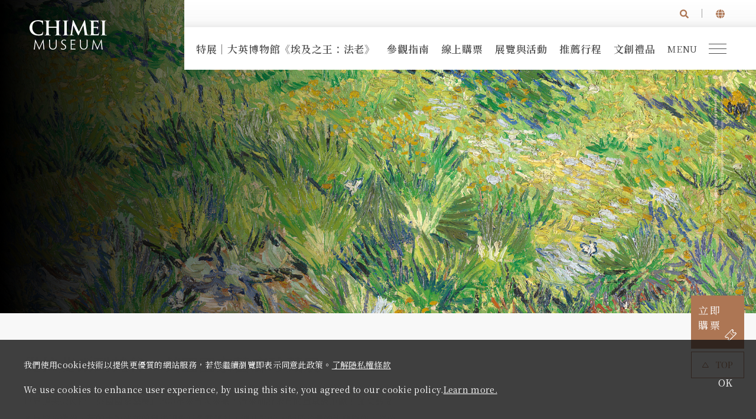

--- FILE ---
content_type: text/html; charset=UTF-8
request_url: https://www.chimeimuseum.org/special-exhibition/65812c83b6dc6/65eac210b2503
body_size: 14142
content:
<!doctype html>
<html lang="zh-Hant">
<head>
    <meta charset="UTF-8">
    <title>數位學習資源</title>
    <meta http-equiv="X-UA-Compatible" content="IE=edge">
    <meta name="viewport" content="width=device-width, initial-scale=1">
    <meta name="description" content="世界頂尖美術館「英國國家藝廊」200年來首次來臺，帶來前所未有的重量級鉅獻！從文藝復興巨擘拉斐爾、荷蘭大師林布蘭到後印象派名家梵谷，總計50位大師最珍貴的經典原作，將帶領觀眾感受西洋藝術史的400年精華。">
    <meta name="keywords" content="從拉斐爾到梵谷：英國國家藝廊珍藏展，英國國家藝廊，展覽，奇美博物館特展">
    <meta name="author" content="奇美博物館｜CHIMEI MUSEUM"/>
    <link rel="shortcut icon" href="https://www.chimeimuseum.org/images/favicon/favicon.ico">
    <link rel="alternate" hreflang="zh-Hant" href=""/>
    
    <meta name="theme-color" content="#000">
    
    <meta name="msapplication-navbutton-color" content="#000">
    
    <meta name="apple-mobile-web-app-status-bar-style" content="#000">
    <meta property="og:description" content="世界頂尖美術館「英國國家藝廊」200年來首次來臺，帶來前所未有的重量級鉅獻！從文藝復興巨擘拉斐爾、荷蘭大師林布蘭到後印象派名家梵谷，總計50位大師最珍貴的經典原作，將帶領觀眾感受西洋藝術史的400年精華。"/>
    <meta property="og:site_name" content="從拉斐爾到梵谷：英國國家藝廊珍藏展，英國國家藝廊，展覽，奇美博物館特展"/>
    <meta property="og:title" content="數位學習資源"/>
            <meta property="og:image" content="https://www.chimeimuseum.org/uploads/612f3e9d11eeb.jpg"/>
        
    <link rel="apple-touch-icon" sizes="57x57" href="https://www.chimeimuseum.org/images/favicon/apple-icon-57x57.png">
    <link rel="apple-touch-icon" sizes="60x60" href="https://www.chimeimuseum.org/images/favicon/apple-icon-60x60.png">
    <link rel="apple-touch-icon" sizes="72x72" href="https://www.chimeimuseum.org/images/favicon/apple-icon-72x72.png">
    <link rel="apple-touch-icon" sizes="76x76" href="https://www.chimeimuseum.org/images/favicon/apple-icon-76x76.png">
    <link rel="apple-touch-icon" sizes="114x114" href="https://www.chimeimuseum.org/images/favicon/apple-icon-114x114.png">
    <link rel="apple-touch-icon" sizes="120x120" href="https://www.chimeimuseum.org/images/favicon/apple-icon-120x120.png">
    <link rel="apple-touch-icon" sizes="144x144" href="https://www.chimeimuseum.org/images/favicon/apple-icon-144x144.png">
    <link rel="apple-touch-icon" sizes="152x152" href="https://www.chimeimuseum.org/images/favicon/apple-icon-152x152.png">
    <link rel="apple-touch-icon" sizes="180x180" href="https://www.chimeimuseum.org/images/favicon/apple-icon-180x180.png">
    <link rel="icon" type="image/png" sizes="192x192" href="https://www.chimeimuseum.org/images/favicon/android-icon-192x192.png">
    <link rel="icon" type="image/png" sizes="32x32" href="https://www.chimeimuseum.org/images/favicon/favicon-32x32.png">
    <link rel="icon" type="image/png" sizes="16x16" href="https://www.chimeimuseum.org/images/favicon/favicon-16x16.png">
    <link rel="manifest" href="https://www.chimeimuseum.org/images/favicon/manifest.json">
    <meta name="msapplication-TileColor" content="#ffffff">
    <meta name="msapplication-TileImage" content="https://www.chimeimuseum.org/images/favicon/ms-icon-144x144.png">
    <meta name="theme-color" content="#ffffff">
    <meta name="tool-slider-api" content="https://www.chimeimuseum.org/api/slider">
    <meta name="csrf-token" content="DhZcZlNq92FiHmG9wnyUnRsyFuP9iGM0u19j1G4C">
    <meta http-equiv="cache-control" content="max-age=0"/>
    <meta http-equiv="cache-control" content="no-cache"/>
    <meta http-equiv="pragma" content="no-cache"/>
            <style>.m-loading{position:fixed;z-index:110}.m-loading,.m-loading__bg{top:0;left:0;height:100vh;width:100vw}.m-loading__bg{position:absolute;background:#f2f2f2}.m-loading._none{display:none}
</style>
        <link href="https://www.chimeimuseum.org/css/style.css?v=1768661178" rel="stylesheet">
        
    <link rel="preconnect" href="//www.google.com/" crossorigin>
    <link rel="dns-prefetch" href="//www.google.com/">
    <link rel="preconnect" href="//www.gstatic.com/" crossorigin>
    <link rel="dns-prefetch" href="//www.gstatic.com/">
    <!-- Global site tag (gtag.js) - Google Analytics -->
<script async src="https://www.googletagmanager.com/gtag/js?id=G-W6BVCDSL21"></script>
<script>
  window.dataLayer = window.dataLayer || [];
  function gtag(){dataLayer.push(arguments);}
  gtag('js', new Date());

  gtag('config', 'G-W6BVCDSL21');
</script>
</head>
<body class="body--special-exhibition-detail">

<h1 class="-none">數位學習資源</h1>
<header>
    <div class="header-block__logo">
        <a href="https://www.chimeimuseum.org" title="前往首頁">
            <h2 class="-none">奇美博物館｜CHIMEI MUSEUM</h2>
            <svg xmlns="http://www.w3.org/2000/svg" width="130.663" height="50" viewBox="0 0 130.663 50">
                <g id="header-logo">
                    <g id="logo" fill="#fff">
                         <path d="M54.366 49.618a15.248 15.248 0 0 0-1.148-.253h-.111v-2.692l.244.433a4.277 4.277 0 0 0 3.66 1.642 2.95 2.95 0 0 0 3.172-3.126c0-1.771-1.452-2.653-2.992-3.613-1.746-1.1-3.591-2.217-3.591-4.747s1.877-4.229 4.642-4.229a8.528 8.528 0 0 1 2.084.291c.332.079.65.152.991.2h.116v2.306l-.1-.18-.032-.051-.056-.1a2.316 2.316 0 0 0-1.016-.848 2.986 2.986 0 0 0-.359-.148 5.213 5.213 0 0 0-1.613-.234 2.774 2.774 0 0 0-3.074 2.866c0 1.744 1.461 2.628 3.012 3.587 1.791 1.107 3.645 2.254 3.631 4.766 0 2.67-2 4.514-4.863 4.514a9.913 9.913 0 0 1-2.597-.384Zm54.162-12.777-1.1 9.016c-.176 1.517-.3 2.664-.324 3.688v.129h-1.736l.026-.156c.089-.53.4-2.406.638-4.23l1.617-12.249h.544l6.4 14.147 6.454-14.147h.621l1.268 12.862c.176 1.645.3 2.488.517 3.617l.032.156h-1.871v-.133c0-.8-.047-1.641-.193-3.338l-.848-9.361-5.822 13.063-.465.01Zm-23.357 6.158v-5.324c0-1.562-.022-3.535-.074-4.186v-.139h1.738v.139c-.051.65-.074 2.627-.074 4.186v5.389c0 3.227 2 5.531 4.85 5.531s4.826-2.217 4.826-5.531v-5.389c0-1.354 0-3.228-.073-4.186v-.139h1.705v.134c-.05 1.015-.073 2.877-.073 4.19v5.338c-.037 4.2-2.535 6.9-6.406 6.9-3.898.001-6.419-2.704-6.419-6.913Zm-52.12 0v-5.324c0-1.562 0-3.535-.073-4.186v-.139h1.736v.139c-.05.65-.073 2.627-.073 4.186v5.389c0 3.227 2 5.531 4.849 5.531s4.827-2.217 4.827-5.531v-5.389c0-1.354 0-3.228-.073-4.186v-.139h1.7v.134c-.05 1.015-.073 2.877-.073 4.19v5.338c-.036 4.2-2.545 6.9-6.406 6.9-3.894.001-6.414-2.704-6.414-6.913Zm-16.918 6.914-5.784-13.072-1.1 9.025c-.175 1.512-.295 2.665-.322 3.688v.129H7.189l.023-.156c.064-.373.4-2.352.641-4.231L9.47 33.047h.545l6.4 14.148 6.453-14.148h.637l1.268 12.861a36.429 36.429 0 0 0 .516 3.619l.027.156h-1.844v-.133c0-.8-.045-1.643-.193-3.338l-.885-9.371-5.8 13.072Zm61.308-.166c-.683-.046-2.268-.069-4.148-.069h-3.858v-.138c.047-1.273.1-3.121.1-4.191v-7.7c0-1.654-.05-3.488-.1-4.148v-.139h3.688c1.844 0 3.429-.027 4.148-.069h.139v1.452h-.144c-.839-.078-2.706-.092-4.149-.092h-1.986v5.561h2.038c1.7 0 2.987-.029 3.738-.07h.138v1.447h-.138c-.747-.046-2.042-.068-3.738-.068h-2.038v6.84h2.162c1.866 0 3.453-.027 4.148-.069h.139v1.452ZM4.103 22.606a13.1 13.1 0 0 1-.23-18.826C6.251 1.6 9.404.28 14.323.28a32.87 32.87 0 0 1 4.8.326c1.26.166 2.416.461 3.406.563.364.033.4.2.4.4s-.1.663-.167 1.844-.031 2.913-.1 3.572c-.032.5-.1.793-.4.793s-.332-.295-.332-.761a4.713 4.713 0 0 0-1.291-3.042c-1.093-1.157-3.687-2.051-6.717-2.051a8.555 8.555 0 0 0-6.219 2.027c-2.414 2.218-3.041 5.36-3.041 8.57 0 7.872 5.992 11.777 10.416 11.777 2.946 0 4.736-.333 6.059-1.845a5.564 5.564 0 0 0 1.125-2.2c.1-.53.165-.659.429-.659s.3.23.3.492a31.263 31.263 0 0 1-.727 4.4 1.173 1.173 0 0 1-.862.957 19.1 19.1 0 0 1-5.956.762h-.065c-4.503-.003-8.282-.998-11.282-3.599Zm101.857 3.051c-1.322 0-2.684.1-4.172.1-.428 0-.658-.1-.658-.328s.133-.267.529-.267a5.538 5.538 0 0 0 1.191-.13c.662-.134.827-.861.957-1.843.166-1.384.166-4.007.166-7.05l-.006-5.807c0-5.029 0-5.955-.063-7.012-.069-1.125-.331-1.654-1.425-1.885a6.5 6.5 0 0 0-1.291-.1c-.363 0-.562-.064-.562-.295s.234-.3.729-.3c1.521 0 3.042.1 4.767.1 1.055 0 7.638 0 8.27-.032a12.259 12.259 0 0 0 1.42-.2 3.183 3.183 0 0 1 .528-.129c.167 0 .2.129.2.295a20.219 20.219 0 0 0-.264 2.153c-.031.326-.1 1.784-.166 2.18-.032.167-.1.364-.332.364s-.295-.2-.295-.595a3.349 3.349 0 0 0-.2-1.062c-.229-.594-.562-.989-2.212-1.187-.562-.065-4.038-.133-4.7-.133-.165 0-.234.1-.234.331v8.371c0 .23.037.364.234.364.729 0 4.531 0 5.293-.07a2.377 2.377 0 0 0 1.586-.492c.294-.332.363-.434.529-.434s.23.068.23.267-.129.729-.263 2.415c-.032.66-.134 1.982-.134 2.218s0 .627-.295.627-.3-.364-.3-.53a5.522 5.522 0 0 0-.134-.957c-.166-.66-.626-1.158-1.844-1.291-.631-.066-3.9-.1-4.7-.1-.162 0-.2.129-.2.327v2.614c0 1.125-.031 4.172 0 5.129.07 2.3.6 2.768 3.969 2.768a8.408 8.408 0 0 0 3.113-.4c.856-.4 1.258-1.089 1.488-2.448.064-.364.135-.494.365-.494s.262.264.262.6a25.852 25.852 0 0 1-.429 3.687c-.23.863-.53.863-1.784.863-2.944-.003-5.857-.202-9.163-.202Zm-35.24 0c-.595 0-2.217.1-3.277.1-.327 0-.6-.065-.6-.359 0-.167.2-.235.531-.235a4.379 4.379 0 0 0 .99-.1c.922-.2 1.194-1.49 1.361-2.614L73.002.886c.1-.576.285-.876.563-.876s.461.167.894 1.028l9.03 18.655 9-18.9c.263-.525.428-.793.729-.793s.5.332.594 1.027l3.011 20.453c.3 2.084.632 3.043 1.623 3.342a6.643 6.643 0 0 0 2.05.327c.3 0 .531.032.531.235s-.4.359-.862.359c-.825 0-5.394-.1-6.716-.2-.762-.065-.959-.162-.959-.365s.135-.263.364-.359.3-.5.165-1.425L91 8.645l-7.312 15.21c-.76 1.56-.922 1.845-1.221 1.845s-.631-.659-1.161-1.654c-.793-1.5-3.407-6.568-3.8-7.491-.3-.691-2.383-5.071-3.54-7.574l-1.751 13.4a13.216 13.216 0 0 0-.1 1.559c0 .627.434.922 1 1.055a6.271 6.271 0 0 0 1.383.167c.262 0 .5.068.5.235 0 .294-.3.359-.8.359-1.39-.002-2.884-.099-3.478-.099Zm54.158-.008c-.766 0-2.85.1-4.172.1-.43 0-.66-.1-.66-.326s.134-.269.531-.269a5.558 5.558 0 0 0 1.191-.129c.657-.134.859-.7.957-1.655.166-1.383.166-4 .166-7.213v-5.822c0-5.029 0-5.955-.064-7.012-.069-1.125-.4-1.687-1.126-1.844a4.715 4.715 0 0 0-1.194-.129c-.327 0-.528-.064-.528-.332 0-.2.267-.262.8-.262 1.253 0 3.337.1 4.3.1.825 0 2.765-.1 4.032-.1.43 0 .7.063.7.262 0 .268-.2.332-.53.332a5.276 5.276 0 0 0-.991.1c-.895.166-1.156.729-1.226 1.885-.065 1.056-.065 1.982-.065 7.012v5.809c0 3.227 0 5.82.135 7.245.1.9.326 1.489 1.322 1.623a14.335 14.335 0 0 0 1.688.129c.363 0 .525.1.525.269s-.264.326-.627.326c-2.191-.003-4.274-.099-5.164-.099Zm-64.078 0c-.76 0-2.844.1-4.147.1-.429 0-.665-.1-.665-.326s.135-.269.53-.269a5.487 5.487 0 0 0 1.19-.129c.662-.134.861-.7.963-1.655.161-1.383.161-4 .161-7.213l-.019-5.822c0-5.029 0-5.955-.064-7.012-.064-1.125-.4-1.687-1.125-1.844a4.686 4.686 0 0 0-1.189-.129c-.332 0-.529-.064-.529-.332 0-.2.263-.262.793-.262 1.258 0 3.342.1 4.3.1.828 0 2.766-.1 4.037-.1.428 0 .691.063.691.262 0 .268-.2.332-.525.332a5.335 5.335 0 0 0-1 .1c-.894.166-1.157.729-1.221 1.885-.07 1.056-.07 1.982-.07 7.012v5.809c0 3.227 0 5.82.134 7.245.1.9.332 1.489 1.325 1.623a14.271 14.271 0 0 0 1.686.129c.364 0 .531.1.531.269s-.264.326-.627.326c-2.182-.003-4.261-.099-5.161-.099Zm-13.32 0c-.762 0-2.846.1-4.15.1-.461 0-.691-.1-.691-.326s.129-.269.526-.269a5.591 5.591 0 0 0 1.194-.129c.659-.134.824-.862.957-1.844.167-1.383.167-4.007.167-7.048v-2.887a.183.183 0 0 0-.056-.143.191.191 0 0 0-.143-.055h-12.6a.175.175 0 0 0-.2.2v2.91c0 3.041 0 5.656.166 7.08.1.922.3 1.654 1.29 1.788a14.368 14.368 0 0 0 1.688.129c.363 0 .53.1.53.269s-.269.326-.665.326c-2.148 0-4.231-.1-5.158-.1-.76 0-2.844.1-4.148.1-.434 0-.664-.1-.664-.326s.135-.269.53-.269a5.544 5.544 0 0 0 1.191-.129c.662-.134.829-.862.956-1.844.167-1.383.167-4.007.167-7.048v-5.8c0-5.029 0-5.955-.063-7.012-.07-1.125-.334-1.654-1.426-1.885a6.39 6.39 0 0 0-1.31-.088c-.364 0-.562-.064-.562-.295s.23-.3.7-.3c1.788 0 3.872.1 4.762.1.8 0 2.88-.1 4.147-.1.461 0 .691.063.691.3s-.271.295-.572.295a8.086 8.086 0 0 0-.957.069c-.895.13-1.158.761-1.222 1.917-.069 1.056-.069 1.982-.069 7.012v.682c0 .167.1.23.2.23h12.64c.1 0 .2-.063.2-.23v-.7c0-5.029 0-5.955-.07-7.012-.064-1.125-.328-1.654-1.42-1.885a6.635 6.635 0 0 0-1.291-.088c-.363 0-.562-.064-.562-.295s.23-.312.691-.312c1.784 0 3.868.1 4.762.1.793 0 2.877-.1 4.15-.1.46 0 .7.063.7.3s-.2.295-.595.295a5.549 5.549 0 0 0-.959.1c-.894.166-1.157.729-1.226 1.885-.065 1.057-.065 1.982-.065 7.012v5.822c0 3.041 0 5.656.167 7.08.1.922.294 1.654 1.291 1.788a14.271 14.271 0 0 0 1.686.129c.364 0 .531.1.531.269s-.268.326-.664.326c-2.163.002-4.247-.094-5.173-.094Z" />
                    </g>
                </g>
            </svg>
        </a>
    </div>
    <div class="header-block__gap"></div>
    <div class="header-block__menu">
        <div class="navigation">
            <ul class="navigation__icon">
                <li><a @click="openSearch"><i class="icon-search"></i></a></li>
                <li><a href="https://www.chimeimuseum.org/international"><i class="icon-language"></i></a></li>
            </ul>
            <div class="navigation__search" ref="nsearch">
                <form method="get" action="https://www.chimeimuseum.org/search" class="searchform">
                    <div class="form-group">
                        <label for="searchbar" class="-none">全站搜尋:</label>
                        <input class="-control" id="searchbar" type="text" name="q" placeholder="請輸入您想搜尋的關鍵字...">
                    </div>
                </form>
                <div class="navigation__search-close" @click="closeSearch"></div>
            </div>
        </div>
        <div class="navigation">
            <ul class="navigation__primary">
                                    <li>
                        <a href="https://www.chimeimuseum.org/special-exhibition/68a68f0a422a6/68a68fa1d1a3b" title="特展｜大英博物館《埃及之王：法老》" target="_self" class="">
    特展｜大英博物館《埃及之王：法老》
</a>
                    </li>
                                    <li>
                        <a href="/visit" title="參觀指南" target="_self" class="">
    參觀指南
</a>
                    </li>
                                    <li>
                        <a href="https://chimeimuseum.fonticket.com/" title="線上購票" target="_blank" class="">
    線上購票
</a>
                    </li>
                                    <li>
                        <a href="/exhibition-event" title="展覽與活動" target="_self" class="">
    展覽與活動
</a>
                    </li>
                                    <li>
                        <a href="/visit/recommend" title="推薦行程" target="_self" class="">
    推薦行程
</a>
                    </li>
                                    <li>
                        <a href="https://shop.chimeimuseum.org/" title="文創禮品" target="_blank" class="">
    文創禮品
</a>
                    </li>
                            </ul>
            <div id="hbg" class="hamburger-box js-menu-toggle">
                <div id="burger">
                    <span class="line"></span>
                    <span class="line"></span>
                    <span class="line"></span>
                </div>
            </div>
        </div>
    </div>
    <div class="menu-block js-menu-content">
        <div class="menu-header">
            <div class="menu-header__logo">
                <a href="https://www.chimeimuseum.org" title="前往首頁">
                    <h2 class="-none">奇美博物館｜CHIMEI MUSEUM</h2>
                    <svg xmlns="http://www.w3.org/2000/svg" width="130.663" height="50" viewBox="0 0 130.663 50">
                         <path fill="#4d4d4d" d="M54.366 49.618a15.248 15.248 0 0 0-1.148-.253h-.111v-2.692l.244.433a4.277 4.277 0 0 0 3.66 1.642 2.95 2.95 0 0 0 3.172-3.126c0-1.771-1.452-2.653-2.992-3.613-1.746-1.1-3.591-2.217-3.591-4.747s1.877-4.229 4.642-4.229a8.528 8.528 0 0 1 2.084.291c.332.079.65.152.991.2h.116v2.306l-.1-.18-.032-.051-.056-.1a2.316 2.316 0 0 0-1.016-.848 2.986 2.986 0 0 0-.359-.148 5.213 5.213 0 0 0-1.613-.234 2.774 2.774 0 0 0-3.074 2.866c0 1.744 1.461 2.628 3.012 3.587 1.791 1.107 3.645 2.254 3.631 4.766 0 2.67-2 4.514-4.863 4.514a9.913 9.913 0 0 1-2.597-.384Zm54.162-12.777-1.1 9.016c-.176 1.517-.3 2.664-.324 3.688v.129h-1.736l.026-.156c.089-.53.4-2.406.638-4.23l1.617-12.249h.544l6.4 14.147 6.454-14.147h.621l1.268 12.862c.176 1.645.3 2.488.517 3.617l.032.156h-1.871v-.133c0-.8-.047-1.641-.193-3.338l-.848-9.361-5.822 13.063-.465.01Zm-23.357 6.158v-5.324c0-1.562-.022-3.535-.074-4.186v-.139h1.738v.139c-.051.65-.074 2.627-.074 4.186v5.389c0 3.227 2 5.531 4.85 5.531s4.826-2.217 4.826-5.531v-5.389c0-1.354 0-3.228-.073-4.186v-.139h1.705v.134c-.05 1.015-.073 2.877-.073 4.19v5.338c-.037 4.2-2.535 6.9-6.406 6.9-3.898.001-6.419-2.704-6.419-6.913Zm-52.12 0v-5.324c0-1.562 0-3.535-.073-4.186v-.139h1.736v.139c-.05.65-.073 2.627-.073 4.186v5.389c0 3.227 2 5.531 4.849 5.531s4.827-2.217 4.827-5.531v-5.389c0-1.354 0-3.228-.073-4.186v-.139h1.7v.134c-.05 1.015-.073 2.877-.073 4.19v5.338c-.036 4.2-2.545 6.9-6.406 6.9-3.894.001-6.414-2.704-6.414-6.913Zm-16.918 6.914-5.784-13.072-1.1 9.025c-.175 1.512-.295 2.665-.322 3.688v.129H7.189l.023-.156c.064-.373.4-2.352.641-4.231L9.47 33.047h.545l6.4 14.148 6.453-14.148h.637l1.268 12.861a36.429 36.429 0 0 0 .516 3.619l.027.156h-1.844v-.133c0-.8-.045-1.643-.193-3.338l-.885-9.371-5.8 13.072Zm61.308-.166c-.683-.046-2.268-.069-4.148-.069h-3.858v-.138c.047-1.273.1-3.121.1-4.191v-7.7c0-1.654-.05-3.488-.1-4.148v-.139h3.688c1.844 0 3.429-.027 4.148-.069h.139v1.452h-.144c-.839-.078-2.706-.092-4.149-.092h-1.986v5.561h2.038c1.7 0 2.987-.029 3.738-.07h.138v1.447h-.138c-.747-.046-2.042-.068-3.738-.068h-2.038v6.84h2.162c1.866 0 3.453-.027 4.148-.069h.139v1.452ZM4.103 22.606a13.1 13.1 0 0 1-.23-18.826C6.251 1.6 9.404.28 14.323.28a32.87 32.87 0 0 1 4.8.326c1.26.166 2.416.461 3.406.563.364.033.4.2.4.4s-.1.663-.167 1.844-.031 2.913-.1 3.572c-.032.5-.1.793-.4.793s-.332-.295-.332-.761a4.713 4.713 0 0 0-1.291-3.042c-1.093-1.157-3.687-2.051-6.717-2.051a8.555 8.555 0 0 0-6.219 2.027c-2.414 2.218-3.041 5.36-3.041 8.57 0 7.872 5.992 11.777 10.416 11.777 2.946 0 4.736-.333 6.059-1.845a5.564 5.564 0 0 0 1.125-2.2c.1-.53.165-.659.429-.659s.3.23.3.492a31.263 31.263 0 0 1-.727 4.4 1.173 1.173 0 0 1-.862.957 19.1 19.1 0 0 1-5.956.762h-.065c-4.503-.003-8.282-.998-11.282-3.599Zm101.857 3.051c-1.322 0-2.684.1-4.172.1-.428 0-.658-.1-.658-.328s.133-.267.529-.267a5.538 5.538 0 0 0 1.191-.13c.662-.134.827-.861.957-1.843.166-1.384.166-4.007.166-7.05l-.006-5.807c0-5.029 0-5.955-.063-7.012-.069-1.125-.331-1.654-1.425-1.885a6.5 6.5 0 0 0-1.291-.1c-.363 0-.562-.064-.562-.295s.234-.3.729-.3c1.521 0 3.042.1 4.767.1 1.055 0 7.638 0 8.27-.032a12.259 12.259 0 0 0 1.42-.2 3.183 3.183 0 0 1 .528-.129c.167 0 .2.129.2.295a20.219 20.219 0 0 0-.264 2.153c-.031.326-.1 1.784-.166 2.18-.032.167-.1.364-.332.364s-.295-.2-.295-.595a3.349 3.349 0 0 0-.2-1.062c-.229-.594-.562-.989-2.212-1.187-.562-.065-4.038-.133-4.7-.133-.165 0-.234.1-.234.331v8.371c0 .23.037.364.234.364.729 0 4.531 0 5.293-.07a2.377 2.377 0 0 0 1.586-.492c.294-.332.363-.434.529-.434s.23.068.23.267-.129.729-.263 2.415c-.032.66-.134 1.982-.134 2.218s0 .627-.295.627-.3-.364-.3-.53a5.522 5.522 0 0 0-.134-.957c-.166-.66-.626-1.158-1.844-1.291-.631-.066-3.9-.1-4.7-.1-.162 0-.2.129-.2.327v2.614c0 1.125-.031 4.172 0 5.129.07 2.3.6 2.768 3.969 2.768a8.408 8.408 0 0 0 3.113-.4c.856-.4 1.258-1.089 1.488-2.448.064-.364.135-.494.365-.494s.262.264.262.6a25.852 25.852 0 0 1-.429 3.687c-.23.863-.53.863-1.784.863-2.944-.003-5.857-.202-9.163-.202Zm-35.24 0c-.595 0-2.217.1-3.277.1-.327 0-.6-.065-.6-.359 0-.167.2-.235.531-.235a4.379 4.379 0 0 0 .99-.1c.922-.2 1.194-1.49 1.361-2.614L73.002.886c.1-.576.285-.876.563-.876s.461.167.894 1.028l9.03 18.655 9-18.9c.263-.525.428-.793.729-.793s.5.332.594 1.027l3.011 20.453c.3 2.084.632 3.043 1.623 3.342a6.643 6.643 0 0 0 2.05.327c.3 0 .531.032.531.235s-.4.359-.862.359c-.825 0-5.394-.1-6.716-.2-.762-.065-.959-.162-.959-.365s.135-.263.364-.359.3-.5.165-1.425L91 8.645l-7.312 15.21c-.76 1.56-.922 1.845-1.221 1.845s-.631-.659-1.161-1.654c-.793-1.5-3.407-6.568-3.8-7.491-.3-.691-2.383-5.071-3.54-7.574l-1.751 13.4a13.216 13.216 0 0 0-.1 1.559c0 .627.434.922 1 1.055a6.271 6.271 0 0 0 1.383.167c.262 0 .5.068.5.235 0 .294-.3.359-.8.359-1.39-.002-2.884-.099-3.478-.099Zm54.158-.008c-.766 0-2.85.1-4.172.1-.43 0-.66-.1-.66-.326s.134-.269.531-.269a5.558 5.558 0 0 0 1.191-.129c.657-.134.859-.7.957-1.655.166-1.383.166-4 .166-7.213v-5.822c0-5.029 0-5.955-.064-7.012-.069-1.125-.4-1.687-1.126-1.844a4.715 4.715 0 0 0-1.194-.129c-.327 0-.528-.064-.528-.332 0-.2.267-.262.8-.262 1.253 0 3.337.1 4.3.1.825 0 2.765-.1 4.032-.1.43 0 .7.063.7.262 0 .268-.2.332-.53.332a5.276 5.276 0 0 0-.991.1c-.895.166-1.156.729-1.226 1.885-.065 1.056-.065 1.982-.065 7.012v5.809c0 3.227 0 5.82.135 7.245.1.9.326 1.489 1.322 1.623a14.335 14.335 0 0 0 1.688.129c.363 0 .525.1.525.269s-.264.326-.627.326c-2.191-.003-4.274-.099-5.164-.099Zm-64.078 0c-.76 0-2.844.1-4.147.1-.429 0-.665-.1-.665-.326s.135-.269.53-.269a5.487 5.487 0 0 0 1.19-.129c.662-.134.861-.7.963-1.655.161-1.383.161-4 .161-7.213l-.019-5.822c0-5.029 0-5.955-.064-7.012-.064-1.125-.4-1.687-1.125-1.844a4.686 4.686 0 0 0-1.189-.129c-.332 0-.529-.064-.529-.332 0-.2.263-.262.793-.262 1.258 0 3.342.1 4.3.1.828 0 2.766-.1 4.037-.1.428 0 .691.063.691.262 0 .268-.2.332-.525.332a5.335 5.335 0 0 0-1 .1c-.894.166-1.157.729-1.221 1.885-.07 1.056-.07 1.982-.07 7.012v5.809c0 3.227 0 5.82.134 7.245.1.9.332 1.489 1.325 1.623a14.271 14.271 0 0 0 1.686.129c.364 0 .531.1.531.269s-.264.326-.627.326c-2.182-.003-4.261-.099-5.161-.099Zm-13.32 0c-.762 0-2.846.1-4.15.1-.461 0-.691-.1-.691-.326s.129-.269.526-.269a5.591 5.591 0 0 0 1.194-.129c.659-.134.824-.862.957-1.844.167-1.383.167-4.007.167-7.048v-2.887a.183.183 0 0 0-.056-.143.191.191 0 0 0-.143-.055h-12.6a.175.175 0 0 0-.2.2v2.91c0 3.041 0 5.656.166 7.08.1.922.3 1.654 1.29 1.788a14.368 14.368 0 0 0 1.688.129c.363 0 .53.1.53.269s-.269.326-.665.326c-2.148 0-4.231-.1-5.158-.1-.76 0-2.844.1-4.148.1-.434 0-.664-.1-.664-.326s.135-.269.53-.269a5.544 5.544 0 0 0 1.191-.129c.662-.134.829-.862.956-1.844.167-1.383.167-4.007.167-7.048v-5.8c0-5.029 0-5.955-.063-7.012-.07-1.125-.334-1.654-1.426-1.885a6.39 6.39 0 0 0-1.31-.088c-.364 0-.562-.064-.562-.295s.23-.3.7-.3c1.788 0 3.872.1 4.762.1.8 0 2.88-.1 4.147-.1.461 0 .691.063.691.3s-.271.295-.572.295a8.086 8.086 0 0 0-.957.069c-.895.13-1.158.761-1.222 1.917-.069 1.056-.069 1.982-.069 7.012v.682c0 .167.1.23.2.23h12.64c.1 0 .2-.063.2-.23v-.7c0-5.029 0-5.955-.07-7.012-.064-1.125-.328-1.654-1.42-1.885a6.635 6.635 0 0 0-1.291-.088c-.363 0-.562-.064-.562-.295s.23-.312.691-.312c1.784 0 3.868.1 4.762.1.793 0 2.877-.1 4.15-.1.46 0 .7.063.7.3s-.2.295-.595.295a5.549 5.549 0 0 0-.959.1c-.894.166-1.157.729-1.226 1.885-.065 1.057-.065 1.982-.065 7.012v5.822c0 3.041 0 5.656.167 7.08.1.922.294 1.654 1.291 1.788a14.271 14.271 0 0 0 1.686.129c.364 0 .531.1.531.269s-.268.326-.664.326c-2.163.002-4.247-.094-5.173-.094Z" />
                    </svg>
                </a>
            </div>
            <div class="menu-header__gap"></div>
            <div class="menu-header__menu">
                <div class="navigation">
                    <ul class="navigation__icon">
                        <li><a @click="openSearch"><i class="icon-search"></i></a></li>
                        <li><a href="https://www.chimeimuseum.org/international"><i class="icon-language"></i></a></li>
                    </ul>
                </div>
            </div>
        </div>
        <div class="menu-body">
            <div class="container">
                <div class="menu">
                    <div class="menu-list -icon -isxs">
                        <ul>
                            <li><a @click="openXsSearch"><i class="icon-search"></i></a></li>
                            <li><a href="https://www.chimeimuseum.org/international"><i class="icon-language"></i></a></li>
                        </ul>
                        <div class="menu__search" ref="xssearch">
                            <form method="get" action="https://www.chimeimuseum.org/search" class="searchform">
                                <div class="form-group">
                                    <label for="xssearchbar" class="-none">全站搜尋:</label>
                                    <input class="-control" id="xssearchbar" type="text" name="q" placeholder="請輸入您想搜尋的關鍵字...">
                                </div>
                            </form>
                            <div class="menu__search-close" @click="closeXsSearch"></div>
                        </div>
                    </div>
                    <div class="menu-list -accordion">
                        <div class="menu-list--toggle" @click="toogleMenuAccordion"></div>
                        <h6 class="menu-list--title -haschild">參觀<i class="icon-down-open"></i></h6>
                        <ul class="menu-list--item">
                                                            <li><a href="https://www.chimeimuseum.org/visit" target="_self"> 參觀指南 </a></li>
                                                            <li><a href="https://chimeimuseum.fonticket.com/" target="_blank"> 線上購票 </a></li>
                                                            <li><a href="https://www.chimeimuseum.org/visit/recommend" target="_self"> 推薦行程 </a></li>
                                                            <li><a href="https://www.chimeimuseum.org/visit/60caa28b02fbe" target="_self"> 空間介紹 </a></li>
                                                            <li><a href="https://www.chimeimuseum.org/visit/park" target="_blank"> 即時停車資訊 </a></li>
                                                            <li><a href="https://www.chimeimuseum.org/visit/cafe" target="_self"> 餐飲服務 </a></li>
                                                            <li><a href="https://www.chimeimuseum.org/visit/60b8a81e414b4" target="_self"> 導覽服務 </a></li>
                                                            <li><a href="https://www.chimeimuseum.org/visit/store" target="_self"> 禮品服務 </a></li>
                                                            <li><a href="https://www.chimeimuseum.org/visit/qa" target="_self"> 常見問題 </a></li>
                                                            <li><a href="https://www.chimeimuseum.org/visit/calendar" target="_self"> 全年行事曆 </a></li>
                                                    </ul>
                    </div>
                    <div class="menu-list -accordion">
                        <div class="menu-list--toggle" @click="toogleMenuAccordion"></div>
                        <h6 class="menu-list--title -haschild">展覽與活動 <i class="icon-down-open"></i></h6>
                        <ul class="menu-list--item">
                            <li><a href="https://www.chimeimuseum.org/exhibition-event">最新動態全覽</a></li>
                            <li><a href="https://www.chimeimuseum.org/special-exhibition">特展</a></li>
                            <li><a href="https://www.chimeimuseum.org/permanent-exhibition">常設展</a></li>
                            <li><a href="https://www.chimeimuseum.org/event">活動與節目</a></li>
                        </ul>
                    </div>
                    
                    
                    <div class="menu-list -accordion">
                        <div class="menu-list--toggle" @click="toogleMenuAccordion"></div>
                        <h6 class="menu-list--title -haschild">關於 <i class="icon-down-open"></i></h6>
                        <ul class="menu-list--item">
                                                            <li><a href="https://www.chimeimuseum.org/about/60bdefeb8188c" target="_self">創館故事</a></li>
                                                            <li><a href="https://www.chimeimuseum.org/about/5fd6ca4f18e3c" target="_self">經營理念</a></li>
                                                            <li><a href="https://www.chimeimuseum.org/about/building" target="_self">建築之美</a></li>
                                                            <li><a href="https://www.chimeimuseum.org/about/5fd6ca612aeca" target="_self">典藏與修復</a></li>
                                                            <li><a href="http://cm.chimeimuseum.org/wSite/mp?mp=Chimei&amp;lang=1" target="_blank">線上典藏系統</a></li>
                                                            <li><a href="https://www.chimeimuseum.org/about/60c958a50f135" target="_self">基金會年度報告</a></li>
                                                    </ul>
                    </div>
                    <div class="menu-list -accordion -isfull">
                        <div class="menu-list--toggle" @click="toogleMenuAccordion"></div>
                        <h6 class="menu-list--title -haschild">申請 <i class="icon-down-open"></i></h6>
                        <ul class="menu-list--item">
                                                            <li><a href="https://www.chimeimuseum.org/apply/60bdc72e64d13" target="_self"> 團體參觀申請 </a></li>
                                                            <li><a href="https://www.chimeimuseum.org/apply/60bdc7a287ee5" target="_self"> 無障礙參觀申請 </a></li>
                                                            <li><a href="https://www.chimeimuseum.org/apply/5fd6d19bf03ce" target="_self"> 加入志工 </a></li>
                                                            <li><a href="https://www.chimeimuseum.org/apply/601f9a75337e5" target="_self"> 實習申請 </a></li>
                                                            <li><a href="https://www.chimeimuseum.org/apply/5fd70ca4bad7a" target="_self"> 臨摹申請 </a></li>
                                                            <li><a href="https://www.chimeimuseum.org/apply/5fd70dfa35211" target="_self"> 戶外攝影 </a></li>
                                                            <li><a href="https://www.chimeimuseum.org/apply/venue-rental" target="_self"> 場地租借 </a></li>
                                                            <li><a href="https://www.chimeimuseum.org/apply/rent-violin" target="_self"> 提琴申借 </a></li>
                                                            <li><a href="https://www.chimeimuseum.org/apply/5fd70f5db33b2" target="_self"> 失物招領 </a></li>
                                                            <li><a href="https://www.chimeimuseum.org/apply/award" target="_self"> 奇美藝術獎 </a></li>
                                                            <li><a href="https://www.chimeimuseum.org/apply/60cfe2c1adc85" target="_self"> 曼陀林樂團 </a></li>
                                                    </ul>
                    </div>
                    <div class="menu-list -nochild">
                                                                                    <h6 class="menu-list--title ">
                                    <a href="/news" title="最新消息" target="_self" class="">
    <span class="js-span">最新消息</span>
</a>
                                </h6>
                                                                                                                <h6 class="menu-list--title ">
                                    <a href="/download" title="常用下載" target="_self" class="">
    <span class="js-span">常用下載</span>
</a>
                                </h6>
                                                                                                                <h6 class="menu-list--title "><a href="javascript:;"><span @click.prevent="toggleEdm" class="js-span">訂閱追蹤</span></a></h6>
                                                                                                                <h6 class="menu-list--title ">
                                    <a href="/contact" title="聯絡我們" target="_self" class="">
    <span class="js-span">聯絡我們</span>
</a>
                                </h6>
                                                                                                                <h6 class="menu-list--title ">
                                    <a href="/privacy" title="著作權與隱私權" target="_self" class="">
    <span class="js-span">著作權與隱私權</span>
</a>
                                </h6>
                                                                        </div>
                    <div class="menu-list -isxs">
                        <h6 class="menu-list--title">訂閱電子報</h6>
                        <div class="menu-list--form">
                            <form action="">
                                <label class="-none" for="menusubscript">訂閱電子報</label>
                                <input type="text" id="menusubscript" name="menusubscriptemail" v-model="form.email" placeholder="Enter your email…" :class="{error: errorClass($v.form.email), valid: validClass($v.form.email)}" @blur="$v.form.email.$touch()">
                                <button type="submit" @click.prevent="showAlert(0)">訂閱</button>
                                <div v-if="$v.form.email.$error">
                                    <p v-if="!$v.form.email.required">必填</p>
                                    <p v-else-if="!$v.form.email.email">格式錯誤</p>
                                </div>
                            </form>
                        </div>
                    </div>
                    <div class="menu-list -isxs">
                        <ul class="menu-list--media">
                                                            <li>
                                    <a href="https://www.facebook.com/chimeimuseum/" target="_blank" title="在新分頁開啟facebook">
                                        <span class="-none">facebook</span>
                                                                                    <img src="https://www.chimeimuseum.org/uploads/sociallinks/601cb35c2ef15.svg" alt="">
                                                                            </a>
                                </li>
                                                            <li>
                                    <a href="https://www.youtube.com/channel/UCS1_h6BWlAbRLP0MnRi4LzQ/videos" target="_blank" title="在新分頁開啟Youtube">
                                        <span class="-none">Youtube</span>
                                                                                    <img src="https://www.chimeimuseum.org/uploads/sociallinks/601cb30f45f0a.svg" alt="">
                                                                            </a>
                                </li>
                                                            <li>
                                    <a href="https://www.instagram.com/chimeimuseum/" target="_blank" title="在新分頁開啟instagram">
                                        <span class="-none">instagram</span>
                                                                                    <img src="https://www.chimeimuseum.org/uploads/sociallinks/601cb345dc1e6.svg" alt="">
                                                                            </a>
                                </li>
                                                            <li>
                                    <a href="https://line.me/R/ti/p/@086vyded" target="_blank" title="在新分頁開啟Line">
                                        <span class="-none">Line</span>
                                                                                    <img src="https://www.chimeimuseum.org/uploads/sociallinks/601cb353c93ec.svg" alt="">
                                                                            </a>
                                </li>
                                                    </ul>
                    </div>
                </div>
            </div>
        </div>
        <div class="menu-footer"></div>
    </div>
    <div id="edm">
    <transition name="edm">
        <div class="m-edm" v-cloak v-if="hasedm">
            <div class="m-edm-bg">
                <div class="m-edm-inner">
                    <div class="container">
                        <div class="edmBlock">
                            <div class="edmBlock__img">
                                <picture>
        <source srcset="https://www.chimeimuseum.org/cache/48SiDj1gfZ7s1z0VVmVLU0owfa8yrA.webp" type="image/webp"/>
        <source srcset="https://www.chimeimuseum.org/images/edm.jpg" type="image/jpeg"/>
        <img class="lazyload" src="https://www.chimeimuseum.org/images/edm.jpg" alt="">
    </picture>
                                <div class="edmBlock__imginfo">
                                    <h4 class="m-titleDeco">追蹤奇美博物館</h4>
                                    <p>加入官方社群，掌握博物館最新動態！</p>
                                    <div class="sns">
                                                                                    <a class="sns__item" href="https://www.facebook.com/chimeimuseum/" target="_blank" title="web.$shareSocialLink-&gt;title">
                                                <span class="-none">facebook</span>
                                                
                                                                                                    <img src="https://www.chimeimuseum.org/uploads/sociallinks/601cb35c2ef15.svg" alt="">
                                                                                            </a>
                                                                                    <a class="sns__item" href="https://www.youtube.com/channel/UCS1_h6BWlAbRLP0MnRi4LzQ/videos" target="_blank" title="web.$shareSocialLink-&gt;title">
                                                <span class="-none">Youtube</span>
                                                
                                                                                                    <img src="https://www.chimeimuseum.org/uploads/sociallinks/601cb30f45f0a.svg" alt="">
                                                                                            </a>
                                                                                    <a class="sns__item" href="https://www.instagram.com/chimeimuseum/" target="_blank" title="web.$shareSocialLink-&gt;title">
                                                <span class="-none">instagram</span>
                                                
                                                                                                    <img src="https://www.chimeimuseum.org/uploads/sociallinks/601cb345dc1e6.svg" alt="">
                                                                                            </a>
                                                                                    <a class="sns__item" href="https://line.me/R/ti/p/@086vyded" target="_blank" title="web.$shareSocialLink-&gt;title">
                                                <span class="-none">Line</span>
                                                
                                                                                                    <img src="https://www.chimeimuseum.org/uploads/sociallinks/601cb353c93ec.svg" alt="">
                                                                                            </a>
                                                                            </div>
                                </div>
                            </div>
                            <div class="edmBlock__txt">
                                <div class="edmBlock__title">
                                    <h4 class="m-titleDeco">訂閱 / 取消電子報</h4>
                                </div>
                                <div class="edmBlock__info">
                                    <form class="" action="">
                                        <label class="-none" for="popupsubscript">訂閱電子報</label>
                                        <input type="text" id="popupsubscript" name="popupsubscriptemail" v-model="form.email" placeholder="請輸入您的 E-mail" :class="{error: errorClass($v.form.email), valid: validClass($v.form.email)}" @blur="$v.form.email.$touch()">
                                        <div v-if="$v.form.email.$error">
                                            <p v-if="!$v.form.email.required" class="m-edm__errorTxt">必填</p>
                                            <p v-else-if="!$v.form.email.email" class="m-edm__errorTxt">格式錯誤</p>
                                        </div>
                                        <div class="-button">
                                            <button class="m-button m-button-clear" type="button" @click.prevent="showAlert(2)">取消訂閱</button>
                                            <button class="m-button m-button-action" type="submit" @click.prevent="showAlert(0)">確認訂閱</button>
                                        </div>
                                    </form>
                                </div>
                            </div>
                        </div>
                        <div class="close" @click="toggleEdm"></div>
                    </div>
                </div>
            </div>
        </div>
    </transition>
</div>
</header>
<main id="special-exhibition-detail" ref="special-exhibition-detail">
        <section class="m-banner m-banner-detailPage" style="background-image: url(https://www.chimeimuseum.org/uploads/specialexhibitions/65cd8483cced3.jpg)"></section>
            <div ref="sidebar" class="stickyPanel__sideBar triggerNav__mb" id="sidebar">
            <nav ref="sidebarinner" class="m-sideBar m-sideBar-primary">
                <ul>
                                            <li class="m-sideBar__list">
                            <a href="https://www.chimeimuseum.org/special-exhibition/65812c83b6dc6/658130b412234">
                                <h6 class="m-sideBar__title ">展覽資訊</h6>
                            </a>
                        </li>
                                            <li class="m-sideBar__list">
                            <a href="https://www.chimeimuseum.org/special-exhibition/65812c83b6dc6/658130d2135a3">
                                <h6 class="m-sideBar__title ">購票資訊</h6>
                            </a>
                        </li>
                                            <li class="m-sideBar__list">
                            <a href="https://www.chimeimuseum.org/special-exhibition/65812c83b6dc6/660ba4d311ce8">
                                <h6 class="m-sideBar__title ">參觀須知</h6>
                            </a>
                        </li>
                                            <li class="m-sideBar__list">
                            <a href="https://www.chimeimuseum.org/special-exhibition/65812c83b6dc6/65d406076ba3f">
                                <h6 class="m-sideBar__title ">英國國家藝廊</h6>
                            </a>
                        </li>
                                            <li class="m-sideBar__list">
                            <a href="https://www.chimeimuseum.org/special-exhibition/65812c83b6dc6/65d406150866a">
                                <h6 class="m-sideBar__title ">展區介紹</h6>
                            </a>
                        </li>
                                            <li class="m-sideBar__list">
                            <a href="https://www.chimeimuseum.org/special-exhibition/65812c83b6dc6/65d4062828005">
                                <h6 class="m-sideBar__title ">精選推薦</h6>
                            </a>
                        </li>
                                            <li class="m-sideBar__list">
                            <a href="https://www.chimeimuseum.org/special-exhibition/65812c83b6dc6/65cf123903785">
                                <h6 class="m-sideBar__title ">導覽服務</h6>
                            </a>
                        </li>
                                            <li class="m-sideBar__list">
                            <a href="https://www.chimeimuseum.org/special-exhibition/65812c83b6dc6/65d40656ae9a8">
                                <h6 class="m-sideBar__title ">特展親子主題活動</h6>
                            </a>
                        </li>
                                            <li class="m-sideBar__list">
                            <a href="https://www.chimeimuseum.org/special-exhibition/65812c83b6dc6/65eac210b2503">
                                <h6 class="m-sideBar__title active">數位學習資源</h6>
                            </a>
                        </li>
                                            <li class="m-sideBar__list">
                            <a href="https://www.chimeimuseum.org/special-exhibition/65812c83b6dc6/660ba49634ccc">
                                <h6 class="m-sideBar__title ">特展禮品</h6>
                            </a>
                        </li>
                                            <li class="m-sideBar__list">
                            <a href="https://www.chimeimuseum.org/special-exhibition/65812c83b6dc6/66221c6676d28">
                                <h6 class="m-sideBar__title ">餐飲服務</h6>
                            </a>
                        </li>
                                    </ul>
            </nav>
        </div>
        <div class="m-banner__content">
        <div class="m-banner__crumbBox">
            <div class="container">
                <ul class="m-breadCrumb m-breadCrumb-detailPage">
                    <li><a href="https://www.chimeimuseum.org"><span class="-none">前往首頁</span><i class="icon-crumb-home"></i></a>
                    </li>
                    <li>展覽與活動</li>
                    <li><a href="https://www.chimeimuseum.org/special-exhibition">特展</a></li>
                    <li>從拉斐爾到梵谷：英國國家藝廊珍藏展</li>
                </ul>
            </div>
        </div>
    </div>
    <section class="-topInfo">
        <div class="container">
            <div class="-topInfo__content">
                <h3>從拉斐爾到梵谷：英國國家藝廊珍藏展</h3>
                <p>世界頂尖美術館「英國國家藝廊」200年來首次來臺，帶來前所未有的重量級鉅獻！從文藝復興巨擘拉斐爾、荷蘭大師林布蘭到後印象派名家梵谷，總計50位大師最珍貴的經典原作，將帶領觀眾感受西洋藝術史的400年精華。</p>
                <ul class="m-hashtags -topInfo__hastags">
                                    </ul>
            </div>
        </div>
        <div class="-topInfo__access">
            <div class="container">
                <div class="-topInfo__accessBox">
                    <ul class="-topInfo__accessList">
                                                    <li class="-topInfo__accessItem">
                                <div class="-topInfo__itemTxts">
                                    <h5>地點</h5>
                                    <h6>特展廳</h6>
                                </div>
                            </li>
                                                <li class="-topInfo__accessItem">
                            <div class="-topInfo__itemTxts">
                                <h5>時間</h5>
                                <h6>2024.05.02 － 2024.09.01</h6>
                            </div>
                        </li>
                    </ul>
                    <div class="-topInfo__btnGroup">
                        <a class="m-arrowRight m-arrowRight-white" href="https://www.chimeimuseum.org/special-exhibition">回上一頁</a>
                    </div>
                </div>
            </div>
        </div>
    </section>
    <section class="s-block">
        <div class="container">
            <div class="stickyPanel">
                <div>
                    <div class="stickyPanel__media">
                        <div class="m-shareMedia">
    <span class="m-shareMedia__title">Share on</span>
    <div class="m-shareMedia__list">
        <a class="m-shareMedia__item" href="javascript:void(0);" onclick="window.open('http://www.facebook.com/sharer/sharer.php?u='.concat(encodeURIComponent(location.href)));return false;" target="_blank"><span class="-none">facebook</span><i class="icon-facebook"></i></a>
        <a class="m-shareMedia__item" href="javascript:void(window.open('https://social-plugins.line.me/lineit/share?url='.concat(encodeURIComponent(location.href+'?utm_source=Line&utm_medium=Share_Link'))));"><span class="-none">line</span><i class="icon-line"></i></a>
        <a class="m-shareMedia__item" href="javascript:void(window.open('https://twitter.com/intent/tweet?original_referer='.concat(encodeURIComponent(location.href))));"><span class="-none">twitter</span><i class="icon-twitter"></i></a>
    </div>
</div>
                    </div>
                    <div ref="sidebar" class="stickyPanel__sideBar triggerNav" id="sidebar">
                                                    <nav ref="sidebarinner" class="m-sideBar m-sideBar-dark">
                                <ul>
                                                                            <li class="m-sideBar__list">
                                            <a href="https://www.chimeimuseum.org/special-exhibition/65812c83b6dc6/658130b412234">
                                                <h6 class="m-sideBar__title ">展覽資訊</h6>
                                            </a>
                                        </li>
                                                                            <li class="m-sideBar__list">
                                            <a href="https://www.chimeimuseum.org/special-exhibition/65812c83b6dc6/658130d2135a3">
                                                <h6 class="m-sideBar__title ">購票資訊</h6>
                                            </a>
                                        </li>
                                                                            <li class="m-sideBar__list">
                                            <a href="https://www.chimeimuseum.org/special-exhibition/65812c83b6dc6/660ba4d311ce8">
                                                <h6 class="m-sideBar__title ">參觀須知</h6>
                                            </a>
                                        </li>
                                                                            <li class="m-sideBar__list">
                                            <a href="https://www.chimeimuseum.org/special-exhibition/65812c83b6dc6/65d406076ba3f">
                                                <h6 class="m-sideBar__title ">英國國家藝廊</h6>
                                            </a>
                                        </li>
                                                                            <li class="m-sideBar__list">
                                            <a href="https://www.chimeimuseum.org/special-exhibition/65812c83b6dc6/65d406150866a">
                                                <h6 class="m-sideBar__title ">展區介紹</h6>
                                            </a>
                                        </li>
                                                                            <li class="m-sideBar__list">
                                            <a href="https://www.chimeimuseum.org/special-exhibition/65812c83b6dc6/65d4062828005">
                                                <h6 class="m-sideBar__title ">精選推薦</h6>
                                            </a>
                                        </li>
                                                                            <li class="m-sideBar__list">
                                            <a href="https://www.chimeimuseum.org/special-exhibition/65812c83b6dc6/65cf123903785">
                                                <h6 class="m-sideBar__title ">導覽服務</h6>
                                            </a>
                                        </li>
                                                                            <li class="m-sideBar__list">
                                            <a href="https://www.chimeimuseum.org/special-exhibition/65812c83b6dc6/65d40656ae9a8">
                                                <h6 class="m-sideBar__title ">特展親子主題活動</h6>
                                            </a>
                                        </li>
                                                                            <li class="m-sideBar__list">
                                            <a href="https://www.chimeimuseum.org/special-exhibition/65812c83b6dc6/65eac210b2503">
                                                <h6 class="m-sideBar__title active">數位學習資源</h6>
                                            </a>
                                        </li>
                                                                            <li class="m-sideBar__list">
                                            <a href="https://www.chimeimuseum.org/special-exhibition/65812c83b6dc6/660ba49634ccc">
                                                <h6 class="m-sideBar__title ">特展禮品</h6>
                                            </a>
                                        </li>
                                                                            <li class="m-sideBar__list">
                                            <a href="https://www.chimeimuseum.org/special-exhibition/65812c83b6dc6/66221c6676d28">
                                                <h6 class="m-sideBar__title ">餐飲服務</h6>
                                            </a>
                                        </li>
                                                                    </ul>
                            </nav>
                                            </div>
                </div>
                                    <div class="editorPanel --right">
                        <h4><span style="color:#ad7654;">數位學習資源</span></h4>

<blockquote>帶領孩子或學生觀展前，歡迎您使用本專區收集教學資源，<br />
能更能深入淺出地瞭解展覽，輕鬆體驗一場橫跨四百年的西洋藝術史經典之旅。</blockquote>
<br />
<br />
&nbsp;
<div style="text-align: center;border:1px solid #AD7654;padding:30px;">
<h3><span style="color:#990000;">問題停看聽!</span></h3>

<figure class="-bulletin">
<p>透過引導提問，帶領孩子觀察作品細節，並深度鑑賞藝術作品，<br />
每件作品皆有介紹說明，可以輕鬆瞭解畫中的人物心情、背景故事、作品特色和精彩之處。<br />
&nbsp;</p>
</figure>
</div>
&nbsp; &nbsp;&nbsp;<br />
<br />
&nbsp; &nbsp;
<h4><span class="fc-primary">15件精選作品</span></h4>

                                                    <div class="editorPanel__artist">
                                <div class="artistList">
                                                                            <div class="artistList-item">
                                            <a href="https://www.chimeimuseum.org/special-exhibition/65812c83b6dc6/65eac210b2503/65fa58c32b199">
                                                <div class="artistList-item__img">
                                                                                                            <img src="https://www.chimeimuseum.org/uploads/specialexhibitionpages/65fa58d0c647f.jpg" alt="">
                                                                                                        <div class="artistList-item__img -hover"></div>
                                                </div>
                                                <div class="artistList-item__title">
                                                    <h6>書房中的聖傑洛姆</h6>
                                                </div>
                                            </a>
                                        </div>
                                                                            <div class="artistList-item">
                                            <a href="https://www.chimeimuseum.org/special-exhibition/65812c83b6dc6/65eac210b2503/65fa58acd5d77">
                                                <div class="artistList-item__img">
                                                                                                            <img src="https://www.chimeimuseum.org/uploads/specialexhibitionpages/65fa58bcb54a1.jpg" alt="">
                                                                                                        <div class="artistList-item__img -hover"></div>
                                                </div>
                                                <div class="artistList-item__title">
                                                    <h6>聖母子與施洗者約翰（加瓦聖母）</h6>
                                                </div>
                                            </a>
                                        </div>
                                                                            <div class="artistList-item">
                                            <a href="https://www.chimeimuseum.org/special-exhibition/65812c83b6dc6/65eac210b2503/65fa5890a147c">
                                                <div class="artistList-item__img">
                                                                                                            <img src="https://www.chimeimuseum.org/uploads/specialexhibitionpages/65fa58a58a67d.jpg" alt="">
                                                                                                        <div class="artistList-item__img -hover"></div>
                                                </div>
                                                <div class="artistList-item__title">
                                                    <h6>四元素：水、四元素：火</h6>
                                                </div>
                                            </a>
                                        </div>
                                                                            <div class="artistList-item">
                                            <a href="https://www.chimeimuseum.org/special-exhibition/65812c83b6dc6/65eac210b2503/65fa587dd1837">
                                                <div class="artistList-item__img">
                                                                                                            <img src="https://www.chimeimuseum.org/uploads/specialexhibitionpages/65fa5887837ee.jpg" alt="">
                                                                                                        <div class="artistList-item__img -hover"></div>
                                                </div>
                                                <div class="artistList-item__title">
                                                    <h6>六十三歲自畫像</h6>
                                                </div>
                                            </a>
                                        </div>
                                                                            <div class="artistList-item">
                                            <a href="https://www.chimeimuseum.org/special-exhibition/65812c83b6dc6/65eac210b2503/65fa584aaece9">
                                                <div class="artistList-item__img">
                                                                                                            <img src="https://www.chimeimuseum.org/uploads/specialexhibitionpages/65fa58611da02.jpg" alt="">
                                                                                                        <div class="artistList-item__img -hover"></div>
                                                </div>
                                                <div class="artistList-item__title">
                                                    <h6>約翰．斯圖亞特勛爵和他的兄弟伯納德．斯圖亞特勛爵</h6>
                                                </div>
                                            </a>
                                        </div>
                                                                            <div class="artistList-item">
                                            <a href="https://www.chimeimuseum.org/special-exhibition/65812c83b6dc6/65eac210b2503/65fa5799c6c80">
                                                <div class="artistList-item__img">
                                                                                                            <img src="https://www.chimeimuseum.org/uploads/specialexhibitionpages/65fa57aed2463.jpg" alt="">
                                                                                                        <div class="artistList-item__img -hover"></div>
                                                </div>
                                                <div class="artistList-item__title">
                                                    <h6>庭院裡的音樂會</h6>
                                                </div>
                                            </a>
                                        </div>
                                                                            <div class="artistList-item">
                                            <a href="https://www.chimeimuseum.org/special-exhibition/65812c83b6dc6/65eac210b2503/65f945ed6a704">
                                                <div class="artistList-item__img">
                                                                                                            <img src="https://www.chimeimuseum.org/uploads/specialexhibitionpages/65f945f923267.jpg" alt="">
                                                                                                        <div class="artistList-item__img -hover"></div>
                                                </div>
                                                <div class="artistList-item__title">
                                                    <h6>威尼斯：卡納雷吉歐區入口</h6>
                                                </div>
                                            </a>
                                        </div>
                                                                            <div class="artistList-item">
                                            <a href="https://www.chimeimuseum.org/special-exhibition/65812c83b6dc6/65eac210b2503/65f945db42983">
                                                <div class="artistList-item__img">
                                                                                                            <img src="https://www.chimeimuseum.org/uploads/specialexhibitionpages/65f945e516cf2.jpg" alt="">
                                                                                                        <div class="artistList-item__img -hover"></div>
                                                </div>
                                                <div class="artistList-item__title">
                                                    <h6>會見騎士的女士</h6>
                                                </div>
                                            </a>
                                        </div>
                                                                            <div class="artistList-item">
                                            <a href="https://www.chimeimuseum.org/special-exhibition/65812c83b6dc6/65eac210b2503/65f945be63897">
                                                <div class="artistList-item__img">
                                                                                                            <img src="https://www.chimeimuseum.org/uploads/specialexhibitionpages/65f945d352267.jpg" alt="">
                                                                                                        <div class="artistList-item__img -hover"></div>
                                                </div>
                                                <div class="artistList-item__title">
                                                    <h6>查爾斯．威廉．蘭姆頓肖像（紅衣男孩）</h6>
                                                </div>
                                            </a>
                                        </div>
                                                                            <div class="artistList-item">
                                            <a href="https://www.chimeimuseum.org/special-exhibition/65812c83b6dc6/65eac210b2503/65f9459864eab">
                                                <div class="artistList-item__img">
                                                                                                            <img src="https://www.chimeimuseum.org/uploads/specialexhibitionpages/65f945a3b2cac.jpg" alt="">
                                                                                                        <div class="artistList-item__img -hover"></div>
                                                </div>
                                                <div class="artistList-item__title">
                                                    <h6>拉夫的羅伯特．弗格森與羅納德．弗格森爵士中將（弓箭手）</h6>
                                                </div>
                                            </a>
                                        </div>
                                                                            <div class="artistList-item">
                                            <a href="https://www.chimeimuseum.org/special-exhibition/65812c83b6dc6/65eac210b2503/65f9458784a55">
                                                <div class="artistList-item__img">
                                                                                                            <img src="https://www.chimeimuseum.org/uploads/specialexhibitionpages/65f945932ab0f.jpg" alt="">
                                                                                                        <div class="artistList-item__img -hover"></div>
                                                </div>
                                                <div class="artistList-item__title">
                                                    <h6>鳶尾花</h6>
                                                </div>
                                            </a>
                                        </div>
                                                                            <div class="artistList-item">
                                            <a href="https://www.chimeimuseum.org/special-exhibition/65812c83b6dc6/65eac210b2503/65f94579eebc6">
                                                <div class="artistList-item__img">
                                                                                                            <img src="https://www.chimeimuseum.org/uploads/specialexhibitionpages/65f9458571576.jpg" alt="">
                                                                                                        <div class="artistList-item__img -hover"></div>
                                                </div>
                                                <div class="artistList-item__title">
                                                    <h6>音樂咖啡廳一角</h6>
                                                </div>
                                            </a>
                                        </div>
                                                                            <div class="artistList-item">
                                            <a href="https://www.chimeimuseum.org/special-exhibition/65812c83b6dc6/65eac210b2503/65f945501a155">
                                                <div class="artistList-item__img">
                                                                                                            <img src="https://www.chimeimuseum.org/uploads/specialexhibitionpages/65f945743836e.jpg" alt="">
                                                                                                        <div class="artistList-item__img -hover"></div>
                                                </div>
                                                <div class="artistList-item__title">
                                                    <h6>畫室中的火爐</h6>
                                                </div>
                                            </a>
                                        </div>
                                                                            <div class="artistList-item">
                                            <a href="https://www.chimeimuseum.org/special-exhibition/65812c83b6dc6/65eac210b2503/65f945409fad0">
                                                <div class="artistList-item__img">
                                                                                                            <img src="https://www.chimeimuseum.org/uploads/specialexhibitionpages/65f9456c77bf6.jpg" alt="">
                                                                                                        <div class="artistList-item__img -hover"></div>
                                                </div>
                                                <div class="artistList-item__title">
                                                    <h6>窗前的果盆和啤酒杯</h6>
                                                </div>
                                            </a>
                                        </div>
                                                                            <div class="artistList-item">
                                            <a href="https://www.chimeimuseum.org/special-exhibition/65812c83b6dc6/65eac210b2503/65f9448b41217">
                                                <div class="artistList-item__img">
                                                                                                            <img src="https://www.chimeimuseum.org/uploads/specialexhibitionpages/65f9453068693.jpg" alt="">
                                                                                                        <div class="artistList-item__img -hover"></div>
                                                </div>
                                                <div class="artistList-item__title">
                                                    <h6>長草地與蝴蝶</h6>
                                                </div>
                                            </a>
                                        </div>
                                                                    </div>
                            </div>
                                            </div>
                            </div>
        </div>
    </section>
            <a class="m-squareButton -topInfo__btnTicket" href="https://chimeimuseum.fonticket.com/" target="_blank">
            <h6>立即<br>購票</h6>
        </a>
    </main>
<footer>
    <div class="container">
        <div class="fBlock">
            <div class="fBlock__top">
                <div class="fBlock__item">
                    <div class="info">
                        <ul class="info__list">
                            <li class="info__item">奇美博物館｜CHIMEI MUSEUM</li>
                            <li class="info__item">開館時間 9:30-17:30 / 週三及除夕休館</li>
                        </ul>
                        <ul class="info__list">
                                                            <li class="info__item"><a href="tel:06-2660808" title="撥打電話">06-2660808</a></li>
                                                                                        <li class="info__item"><a href="mailto:cmm@chimeimuseum.org" title="發送mail">cmm@chimeimuseum.org</a></li>
                                                                                        <li class="info__item">717015 臺南市仁德區文華路二段66號</li>
                                                    </ul>
                    </div>
                </div>
                <div class="fBlock__item">
                    <div class="sign">
                                                    <a href="" target="">
                                <picture>
        <source srcset="https://www.chimeimuseum.org/uploads/badges/60cade077aca4.svg" type="image/webp"/>
        <source srcset="https://www.chimeimuseum.org/uploads/badges/60cade077aca4.svg" type="image/svg+xml"/>
        <img class="lazyload" src="https://www.chimeimuseum.org/uploads/badges/60cade077aca4.svg" alt="2019優等証書">
    </picture>
                            </a>
                                                    <a href="" target="">
                                <picture>
        <source srcset="https://www.chimeimuseum.org/cache/GTItIZZUKw4WxTY5HFPUJIVA2wLeWHT8mHNRzeKd1XWxgev8J7QcGZc.webp" type="image/webp"/>
        <source srcset="https://www.chimeimuseum.org/uploads/badges/65b0d4aa3e578.jpg" type="image/jpeg"/>
        <img class="lazyload" src="https://www.chimeimuseum.org/uploads/badges/65b0d4aa3e578.jpg" alt="臺南市觀光營運業安全旅遊戳記認證">
    </picture>
                            </a>
                                            </div>
                </div>
                <div class="fBlock__item">
                    <div class="sns">
                                                    <a class="sns__item" href="https://www.facebook.com/chimeimuseum/" target="_blank" title="在新分頁開啟facebook">
                                <span class="-none">facebook</span>
                                
                                                                    <img src="https://www.chimeimuseum.org/uploads/sociallinks/601cb35c2ef15.svg" alt="">
                                                            </a>
                                                    <a class="sns__item" href="https://www.youtube.com/channel/UCS1_h6BWlAbRLP0MnRi4LzQ/videos" target="_blank" title="在新分頁開啟Youtube">
                                <span class="-none">Youtube</span>
                                
                                                                    <img src="https://www.chimeimuseum.org/uploads/sociallinks/601cb30f45f0a.svg" alt="">
                                                            </a>
                                                    <a class="sns__item" href="https://www.instagram.com/chimeimuseum/" target="_blank" title="在新分頁開啟instagram">
                                <span class="-none">instagram</span>
                                
                                                                    <img src="https://www.chimeimuseum.org/uploads/sociallinks/601cb345dc1e6.svg" alt="">
                                                            </a>
                                                    <a class="sns__item" href="https://line.me/R/ti/p/@086vyded" target="_blank" title="在新分頁開啟Line">
                                <span class="-none">Line</span>
                                
                                                                    <img src="https://www.chimeimuseum.org/uploads/sociallinks/601cb353c93ec.svg" alt="">
                                                            </a>
                                            </div>
                    <div class="newsLetter">
                        <span class="newsLetter__title">訂閱電子報</span>
                        <form class="newsBar" action="">
                            <label class="-none" for="footersubscript">訂閱電子報</label>
                            <input type="text" id="footersubscript" name="footersubscriptemail" placeholder="Enter your email…" v-model="form.email" :class="{error: errorClass($v.form.email), valid: validClass($v.form.email)}" @blur="$v.form.email.$touch()">
                            <div v-if="$v.form.email.$error">
                                <p v-if="!$v.form.email.required" class="newsBar__errorTxt">必填</p>
                                <p v-else-if="!$v.form.email.email" class="newsBar__errorTxt">格式錯誤</p>
                            </div>
                            <button type="submit" @click.prevent="showAlert(0)">確認訂閱</button>
                        </form>
                    </div>
                </div>
            </div>
            <div class="fBlock__btm">
                <div class="fBlock__item">
                    <p>© Copyright CHIMEI Museum. All Rights Reserved.</p>
                </div>
                <div class="fBlock__item">
                    <div class="fMenu">
                        <ul class="fMenu__list">
                                                            <li class="fMenu__item"><a href="/contact" title="聯絡我們" target="_self" class="">
    聯絡我們
</a>
</li>
                                                            <li class="fMenu__item"><a href="/download" title="常用下載" target="_self" class="">
    常用下載
</a>
</li>
                                                            <li class="fMenu__item"><a href="/privacy" title="著作權與隱私權" target="_self" class="">
    著作權與隱私權
</a>
</li>
                                                    </ul>
                    </div>
                </div>
            </div>
        </div>
    </div>
</footer>
<div id="cookie">
    <transition name="cookie-fade">
        <div class="m-cookie" v-if="cookieChecker" :class="cookieChecker? '_show':''">
            <div class="container">
                <div class="m-cookie-block"><p>我們使用cookie技術以提供更優質的網站服務，若您繼續瀏覽即表示同意此政策。<a class="m-cookie__link" href="/privacy">了解隱私權條款</a></p>
                    <p>We use cookies to enhance user experience, by using this site, you agreed to our cookie policy.<a class="m-cookie__link" href="/en/privacy">Learn more.</a></p></div>
                <div class="m-cookie-block btn -color" @click="toggleCookie">
                    <a class="block-link cookie-checked">OK</a>
                </div>
            </div>
        </div>
    </transition>
</div>
<div class="m-toTop" @click="totop">
    <svg xmlns="http://www.w3.org/2000/svg" width="11" height="9" viewBox="0 0 11 9">
        <path class="m-toTop__icon" d="M5,0l5,8H0Z" transform="translate(0.5 0.5)" fill="none" stroke="#fff" stroke-linecap="round" stroke-linejoin="round" stroke-width="1"/>
    </svg>
</div>
<div class="m-alertBox" :class="{ '-show': show, '-hinted': hintConfirm }" @click="pleaseConfirm">
    <div class="m-alertBox__card">
        <div class="m-alertBox__txt">
            <h6>${ title }</h6>
            <p>${ alertTxt }</p>
        </div>
        <div class="m-alertBox__btn">
            <a class="m-button m-button-action" href="javascript: void(0)" @click.stop="hideAlert">關閉</a>
        </div>
    </div>
</div>
<div class="m-loading">
    <div class="m-loading__bg"></div>
    
</div>
<script id="notifications" type="application/json">{"id":0,"show_notification":0,"title":"\u5947\u7f8e\u535a\u7269\u992811\/11\u4f11\u9928\u516c\u544a","content":"\u81fa\u5357\u5e02\u653f\u5e9c\u5ba3\u5e03\u505c\u73ed\u505c\u8ab2\uff0c\u70ba\u9867\u53ca\u6c11\u773e\u5b89\u5168\uff0c\u672c\u992811\/11(\u4e8c)\u5168\u65e5\u4f11\u9928\u3002<br \/>\r\n<br \/>\r\n\u25c6 \u539f\u7db2\u8def\u9810\u7d04\u5718\u9ad4\u53c3\u89c0\u3001\u5c0e\u89bd\u670d\u52d9\u4e4b\u6c11\u773e\uff0c\u8acb\u64c7\u65e5\u9810\u7d04\u53c3\u8a2a\u3002<br \/>\r\n\u25c6 \u65bc\u5916\u901a\u8def\u8cfc\u7968\u8005\uff0c\u9000\u63db\u7968\u76f8\u95dc\u8fa6\u6cd5\u8acb\u898b\u5b98\u7db2\u6700\u65b0\u6d88\u606f\u3002<br \/>\r\n<br \/>\r\n\u9020\u6210\u4e0d\u4fbf\u656c\u8acb\u898b\u8ad2\u3002<br \/>\r\n<br \/>\r\n<br \/>\r\nCHIMEI Museum Closure Notice on November 11<br \/>\r\n<br \/>\r\nDue to the approach of Typhoon Fung-Wong, the rainfall level in Tainan City has reached the standard of work and school suspension as shown in the forecast data from the Central Weather Bureau. Tainan City Government has announced the suspension of work and classes. For the safety of the public, CHIMEI Museum will be closed all day on November 11 (Tuesday).","has_image":0,"link":"https:\/\/www.chimeimuseum.org\/news\/68a2984cadd25\/detail","target":"_blank","img":"","webp":"","mime":""}</script>
<script id="alertContent" type="application/json">[{"title":"\u8a02\u95b1\u6210\u529f","alertTxt":"\u611f\u8b1d\u60a8\u7684\u8a02\u95b1\uff01"},{"title":"\u8a02\u95b1\u5931\u6557","alertTxt":"\u60a8\u7684\u4fe1\u7bb1\u53ef\u80fd\u6709\u8aa4\u6216\u5c6c\u7121\u6548\u4fe1\u7bb1\uff0c\u8acb\u91cd\u65b0\u8f38\u5165\uff01"},{"title":"\u8a02\u95b1\u53d6\u6d88","alertTxt":"\u60a8\u7684\u8a02\u95b1\u5df2\u53d6\u6d88\uff01"},{"title":"\u9001\u51fa\u6210\u529f","alertTxt":"\u611f\u8b1d\u60a8\u7684\u4f86\u4fe1\uff0c\u6211\u5011\u5c07\u6709\u5c08\u4eba\u76e1\u5feb\u70ba\u60a8\u670d\u52d9\uff01"},{"title":"\u9001\u51fa\u5931\u6557","alertTxt":"\u8acb\u6aa2\u67e5\u60a8\u7684\u7db2\u8def\u662f\u5426\u9023\u63a5\uff0c\u4e26\u91cd\u65b0\u5bc4\u9001\uff01"}]</script>
<script>window.edm = "https://www.chimeimuseum.org/edm";</script>
<script src="https://www.chimeimuseum.org/js/lib.js"></script>
<script src="https://www.chimeimuseum.org/js/main.js"></script>
<link href="https://fonts.googleapis.com/css2?family=Noto+Serif+TC:wght@400;600&display=swap" rel="stylesheet">
    <script src="https://www.chimeimuseum.org/js/special-exhibition-detail.js"></script>
</body>
</html>


--- FILE ---
content_type: text/css
request_url: https://www.chimeimuseum.org/css/style.css?v=1768661178
body_size: 32529
content:
@charset "UTF-8";@import url(https://fonts.googleapis.com/css2?family=Playfair+Display:wght@400;700&display=swap);#park .focus-primary,.-nobgBar__title.active,.fc-primary,.m-accordion.accordion__Q .m-accordion__title:before,.m-accordion__content .focus-primary,.m-accordion__content a,.m-arrowLeft:before,.m-arrowLeft:hover,.m-arrowRight-white:hover,.m-arrowRight:after,.m-arrowRight:hover,.m-expoInfo__priceFree,.m-message__category,.m-message__date,.m-overview:hover,.m-shareMedia__item i,.m-sideBar-dark .m-sideBar__title.active,.total__num{color:#ad7654}.fc-secondaryGray{color:#919191}.fc-secondaryRed{color:#8e2b31}.fc-secondaryGreenD{color:#536e47}.fc-secondaryGreenL{color:#348588}.fc-white,.m-edm .edmBlock__info,.m-eventlist__tag,.m-notification .noticeBlock__info,.m-sideBar-dark .m-sideBar__title{color:#fff}.fc-gray,.m-overview{color:#ccc}.fc-title{color:#000}.fc-text,.m-accordion__list,.m-arrowLeft,.m-arrowRight,.m-eventlist__content,.m-message__title,.m-sideBar__list h5,.m-sideBar__list p{color:#4d4d4d}.fc-textL{color:#919191}.fc-text2L,.m-expoInfo__date{color:#aaa}.fc-textR{color:#ad7654}.fc-boder{color:#e8e8e8}.fc-boderD{color:#707070}a,abbr,acronym,address,applet,article,aside,audio,b,big,blockquote,body,canvas,caption,center,cite,code,dd,del,details,dfn,div,dl,dt,em,embed,fieldset,figcaption,figure,footer,form,h1,h2,h3,h4,h5,h6,header,hgroup,html,i,iframe,img,ins,kbd,label,legend,li,mark,menu,nav,object,ol,output,p,pre,q,ruby,s,samp,section,small,span,strike,strong,sub,summary,sup,table,tbody,td,tfoot,th,thead,time,tr,tt,u,ul,var,video{margin:0;padding:0;border:0;font-size:100%;font:inherit;vertical-align:baseline;box-sizing:border-box}article,aside,details,figcaption,figure,footer,header,hgroup,menu,nav,section{display:block}body{line-height:1}ol,ul{list-style:none}blockquote,q{quotes:none}blockquote:after,blockquote:before,q:after,q:before{content:"";content:none}table{border-collapse:collapse;border-spacing:0}@-ms-viewport{width:device-width}html{box-sizing:border-box;-ms-overflow-style:scrollbar;height:100%}[v-cloak],[v-cloak]>*{display:none}body{height:100%;-webkit-font-smoothing:antialiased;font-family:"Noto Serif TC",serif;-webkit-tap-highlight-color:rgba(0,0,0,0);-webkit-text-size-adjust:none;background:#fff}body._ban{overflow:hidden}main{display:block}*,:after,:before{box-sizing:inherit}:focus{outline:none}[role=button],a,area,button,input,label,select,summary,textarea{touch-action:manipulation}a,button{display:inline-block;cursor:pointer;text-decoration:none;transition:opacity .3s;color:inherit}button{font-family:"Noto Serif TC",serif}button:focus{outline:0}iframe,img{vertical-align:middle}img{width:100%;height:auto}::selection{background-color:#8e2b31;color:#fff}:-ms-input-placeholder{color:#aaa}::placeholder{color:#aaa}button,input,select,textarea{border-radius:0;line-height:inherit}input,textarea{font-size:medium;appearance:none;-webkit-appearance:none;-moz-appearance:none}textarea{resize:none}input{border:none;border-radius:0;outline:none}input:-webkit-autofill,input:-webkit-autofill:active,input:-webkit-autofill:focus,input:-webkit-autofill:hover{-webkit-box-shadow:0 0 0 1000px transparent inset;-webkit-transition:background-color 5000s ease-in-out 0s;transition:background-color 5000s ease-in-out 0s;-webkit-text-fill-color:#4d4d4d}input[type=search]::-ms-clear,input[type=search]::-ms-reveal{display:none;width:0;height:0}input[type=search]::-webkit-search-cancel-button,input[type=search]::-webkit-search-decoration,input[type=search]::-webkit-search-results-button,input[type=search]::-webkit-search-results-decoration{display:none}sup{vertical-align:text-top;top:-.2rem}sub,sup{position:relative;font-size:60%}sub{vertical-align:text-bottom;top:.2rem}.container{position:relative;margin-left:auto;margin-right:auto;width:100%;max-width:100%}.container,.container.-grid{padding-right:20px;padding-left:20px}.container-leftOnly{padding-left:0;padding-right:0}@media (min-width:768px){.container{max-width:100%}.container,.container.-grid{padding-right:20px;padding-left:20px}.container-leftOnly{max-width:100%;margin-right:0;padding-right:0}}@media (min-width:1200px){.container{max-width:1280px;padding-right:40px;padding-left:40px}.container.-grid{padding-right:56px;padding-left:56px}.container-leftOnly{max-width:calc(640px + 50%);margin-right:0;padding-right:0}}@media (min-width:1800px){.container{max-width:1440px;padding-right:40px;padding-left:40px}.container.-grid{padding-right:60px;padding-left:60px}.container-leftOnly{max-width:calc(720px + 50%);margin-right:0;padding-right:0}}h1{font-size:2.5rem;line-height:1.2;padding:0;letter-spacing:3px}@media (min-width:992px){h1{font-size:3.125rem}}@media (min-width:1440px){h1{font-size:3.75rem}}h2{font-size:2.5rem;line-height:1.55;padding:0 0 25px;letter-spacing:2.75px}@media (min-width:992px){h2{font-size:2.8125rem}}@media (min-width:1440px){h2{font-size:3.4375rem}}h3{font-size:1.875rem;line-height:1.15;padding:0 0 30px;letter-spacing:.7px}@media (min-width:992px){h3{font-size:1.8125rem}}@media (min-width:1440px){h3{font-size:2.1875rem}}h4{font-size:1.25rem;line-height:1.25;padding:0 0 25px;letter-spacing:.5px}@media (min-width:992px){h4{font-size:1.375rem}}@media (min-width:1440px){h4{font-size:1.5625rem}}h5{font-size:1.25rem;line-height:1;padding:0 0 25px;letter-spacing:.4px}@media (min-width:992px){h5{font-size:1.25rem}}@media (min-width:1440px){h5{font-size:1.25rem}}h6{font-size:1.0625rem;line-height:1;padding:0 0 20px;letter-spacing:.4px}@media (min-width:992px){h6{font-size:1.0625rem}}@media (min-width:1440px){h6{font-size:1.0625rem}}p{font-size:.875rem;line-height:2;padding:0 0 20px;letter-spacing:.3px}@media (min-width:992px){p{font-size:.9375rem}}@media (min-width:1440px){p{font-size:.9375rem}}.lazyload,.lazyloading{opacity:.5}.lazyloaded{opacity:1;transition:opacity .3s}.editorPanel{font-size:14px;line-height:2;letter-spacing:.3px;position:relative;background:transparent;color:#4d4d4d;padding:80px 0}.editorPanel h1{padding:0 0 40px;letter-spacing:3px}.editorPanel h1,.editorPanel h2{font-size:2.5rem;line-height:normal}.editorPanel h2{padding:0 0 35px;letter-spacing:2.75px}.editorPanel h3{font-size:1.875rem;line-height:normal;padding:0 0 35px;letter-spacing:.7px}.editorPanel h4{letter-spacing:.5px}.editorPanel h4,.editorPanel h5{font-size:1.25rem;line-height:normal;padding:0 0 30px}.editorPanel h5,.editorPanel h6{letter-spacing:.4px}.editorPanel h6{font-size:1.0625rem;line-height:normal;padding:0 0 25px}.editorPanel p{font-size:.875rem;line-height:2;padding:0;letter-spacing:.3px}.editorPanel li{padding:0 0 10px;letter-spacing:1.15px}.editorPanel a,.editorPanel li{font-size:.875rem;line-height:1.67}.editorPanel a{padding:0;letter-spacing:.3px}@media (min-width:768px){.editorPanel{font-size:15px}.editorPanel h1{font-size:3.125rem}.editorPanel h2{font-size:2.8125rem}.editorPanel h3{font-size:1.8125rem}.editorPanel h4{font-size:1.375rem}.editorPanel h5{font-size:1.25rem}.editorPanel h6{font-size:1.0625rem}.editorPanel a,.editorPanel li,.editorPanel p{font-size:.9375rem}}@media (min-width:992px){.editorPanel h1{font-size:3.75rem}.editorPanel h2{font-size:3.4375rem}.editorPanel h3{font-size:2.1875rem}.editorPanel h4{font-size:1.5625rem}.editorPanel h5{font-size:1.25rem}.editorPanel h6{font-size:1.0625rem}.editorPanel a,.editorPanel li,.editorPanel p{font-size:.9375rem}}@media (min-width:768px){.editorPanel{padding:100px 0}}@media (min-width:992px){.editorPanel{padding:100px 0}}.editorPanel sup{position:relative;font-size:60%;vertical-align:text-top;top:-.2rem}.editorPanel sub{position:relative;font-size:60%;vertical-align:text-bottom;top:.2rem}.editorPanel a{color:#ad7654}.editorPanel h1,.editorPanel h2,.editorPanel h3,.editorPanel h4,.editorPanel h5,.editorPanel h6{font-weight:700;text-transform:uppercase}.editorPanel ol{list-style:decimal;list-style-image:none;padding:0 20px 20px}.editorPanel ul{list-style:none;list-style-image:none;padding:0 20px 20px}.editorPanel ul li:before{content:"";position:absolute;top:12.5px;left:-20px;background:#ad7654;height:5px;width:5px;z-index:1;pointer-events:none}.editorPanel li{position:relative}.editorPanel hr{border:1px solid #e8e8e8;width:100%;margin-block-start:40px;margin-block-end:60px}.editorPanel em{font-style:italic}.editorPanel .-xsScroll{position:relative;width:100%;overflow:scroll}.editorPanel .-xsScroll::-webkit-scrollbar{display:none}.editorPanel .-xsScroll table{width:900px}@media (min-width:1200px){.editorPanel .-xsScroll{overflow:visible}.editorPanel .-xsScroll table{width:100%}}.editorPanel table thead{background:#000;color:#fff}.editorPanel table tbody tr{border-left:1px solid #e8e8e8;border-bottom:1px solid #e8e8e8}.editorPanel table tbody tr,.editorPanel table tbody tr td{border-right:1px solid #e8e8e8}.editorPanel table th{vertical-align:middle;padding:10px}.editorPanel table td{vertical-align:middle;padding:20px}.editorPanel img{width:auto;max-width:100%;height:auto;padding:20px 0}.editorPanel figure div{padding:20px 0}.editorPanel figure.-bulletin{background:#f8f8f8;padding:20px}.editorPanel figure.-bulletin div{padding:0}@media (min-width:992px){.editorPanel figure{display:flex;justify-content:space-around;align-items:center;padding:20px 0;margin:0 -20px}.editorPanel figure div{flex:1;padding:20px 20px 0}.editorPanel figure div img{padding:0}.editorPanel figure.-bulletin .right--padding{padding-top:40px}}@media (min-width:992px){.editorPanel figure{margin:0 -40px}.editorPanel figure div{padding:20px 40px 0}.editorPanel figure.-bulletin{padding:40px 45px 10px;margin:20px 5px}}.editorPanel blockquote{position:relative;font-size:15px;font-weight:600;line-height:2;letter-spacing:.3px;text-align:left;color:#4d4d4d;padding:0 20px}.editorPanel blockquote:before{content:"";position:absolute;top:5px;left:0;height:calc(100% - 10px);width:2px;background:#ad7654;pointer-events:none}.editorPanel .full-width{width:100vw;margin-left:-20px;margin-right:-20px}@media (min-width:1200px){.editorPanel .full-width{margin-left:-40px;margin-right:-40px}}@media (min-width:1280px){.editorPanel .full-width{margin-left:calc(-50vw + 600px);margin-right:calc(-50vw + 600px)}}@media (min-width:1800px){.editorPanel .full-width{margin-left:calc(-50vw + 680px);margin-right:calc(-50vw + 680px)}}.editorPanel .full-width figure{display:flex;flex-wrap:wrap}.editorPanel .full-width figure div{width:50%}@media (min-width:768px){.editorPanel .full-width figure div{width:33.3333333333%}}@media (min-width:992px){.editorPanel .full-width figure div{width:auto}}.editorPanel__artist .artistList{display:flex;flex-wrap:wrap;margin:-10px}.editorPanel__artist .artistList-item{width:50%;padding:10px}.editorPanel__artist .artistList-item__img{position:relative}.editorPanel__artist .artistList-item__img img{width:100%}.editorPanel__artist .artistList h6{padding:10px 0;line-height:1.25}.editorPanel__artist .artistList a{position:relative;width:100%;height:100%;padding:0;color:#4d4d4d;border:0}.editorPanel__artist .artistList img{padding:0}.editorPanel__artist .artistPanel-item__img{position:relative;width:80%;margin:auto}.editorPanel__artist .artistPanel-item__img:after{position:absolute;content:"";top:20px;left:20px;height:100%;width:100%;border:1px solid #ad7654;pointer-events:none;z-index:1}.editorPanel__artist .artistPanel-item__info{padding-top:40px}.editorPanel__artist .artistPanel img{padding:0}.editorPanel__artist .artistPanel figure div{width:80%;margin:auto;padding:0 0 20px}@media (min-width:768px){.editorPanel__artist .artistList{margin:-20px}.editorPanel__artist .artistList-item{width:33.3333333333%;padding:20px}.editorPanel__artist .artistList h6{padding:15px 0 0}.editorPanel__artist .artistPanel-item{display:flex;align-items:center;justify-content:space-between;padding-bottom:40px}.editorPanel__artist .artistPanel-item__img{width:calc(50% - 40px);margin:0}.editorPanel__artist .artistPanel-item__info{padding-top:0;width:45%}.editorPanel__artist .artistPanel h3{padding-bottom:50px}.editorPanel__artist .artistPanel figure{margin:0 -10px;justify-content:center;flex-wrap:wrap}.editorPanel__artist .artistPanel figure div{width:auto;margin:0;padding:0 10px 20px}}@media (min-width:992px){.editorPanel__artist .artistPanel figure div{flex:none}}@media (min-width:1440px){.editorPanel__artist .artistList{margin:-35px}.editorPanel__artist .artistList-item{padding:35px}.editorPanel__artist .artistList-item__img.-hover{position:absolute;top:0;left:0;height:100%;width:100%;background:rgba(173,118,84,.9);z-index:1;pointer-events:none;opacity:0;transition:.3s cubic-bezier(.45,0,.55,1)}.editorPanel__artist .artistList-item__img.-hover:before{content:"View more";top:calc(50% - 12.5px);left:calc(50% - 40px);height:25px;width:80px;color:#fff;height:100%;width:100%}.editorPanel__artist .artistList-item__img.-hover:after,.editorPanel__artist .artistList-item__img.-hover:before{position:absolute;z-index:2;pointer-events:none;opacity:0;transform:translate3d(0,10px,0);transition:.3s cubic-bezier(.45,0,.55,1) .2s}.editorPanel__artist .artistList-item__img.-hover:after{content:"";top:calc(50% + 17.5px);left:calc(50% - 10px);height:1px;width:20px;background:#fff}.editorPanel__artist .artistList a:hover .-hover{opacity:1}.editorPanel__artist .artistList a:hover .-hover:after,.editorPanel__artist .artistList a:hover .-hover:before{opacity:1;transform:translateZ(0)}.editorPanel__artist .artistPanel figure{justify-content:flex-start;flex-wrap:nowrap}}.editorPanel__button{display:flex;flex-wrap:wrap;padding:0!important}.editorPanel__button a{color:#fff;padding:12px 45px;margin:10px 10px 10px 0;background:#ad7654;display:inline-block}.editorPanel__button a:hover{opacity:.72}@media (min-width:992px){.editorPanel.\--right{width:66.667%;margin-left:auto;margin-right:0}}@media (min-width:992px){.editorPanel.\--center{width:66.667%;margin-left:auto;margin-right:auto}}header{background:transparent;position:fixed;top:0;left:0;height:75px;width:100%;transition:.8s cubic-bezier(.45,0,.55,1);z-index:100;display:flex}header .header-block{display:flex;justify-content:center;align-items:center}header .header-block__gap{flex:1 0 auto}header .header-block__logo{padding-left:20px;width:calc(100% - 170px)}header .header-block__logo a{position:relative;height:100%;width:100%;display:flex;align-items:center}header .header-block__logo svg{transform:scale(.9);transition:.3s cubic-bezier(.45,0,.55,1)}header .header-block__logo svg g#logo{opacity:0;transition:.6s cubic-bezier(.45,0,.55,1)}header .header-block__menu{position:relative;background:#fff}header .header-block__menu .navigation{position:relative;display:flex}header .header-block__menu .navigation__icon,header .header-block__menu .navigation__minor,header .header-block__menu .navigation__primary,header .header-block__menu .navigation__search{display:none}header .header-block__menu .navigation .hamburger-box{position:relative;width:100px;height:75px;margin:0 20px 0 30px;z-index:4;cursor:pointer}header .header-block__menu .navigation .hamburger-box:before{content:"MENU";position:absolute;left:0;top:calc(50% - 7.5px);font-size:15px;letter-spacing:.75px;color:#4d4d4d;opacity:1;transform:translateZ(0);transition:.3s}header .header-block__menu .navigation .hamburger-box:after{content:"CLOSE";position:absolute;left:0;top:calc(50% - 7.5px);font-size:15px;letter-spacing:.75px;color:#ad7654;opacity:0;transform:translate3d(-20px,0,0);transition:.3s .2s}header .header-block__menu .navigation .hamburger-box #burger{height:30px;width:30px;position:absolute;top:0;right:0;left:auto;bottom:0;margin:auto}header .header-block__menu .navigation .hamburger-box #burger .line{display:block;width:30px;height:1px;margin:7px auto;background:#4d4d4d;border-radius:30px;transition:.3s cubic-bezier(.45,0,.55,1)}header .header-block__menu .navigation .hamburger-box._active:before{opacity:0;transform:translate3d(20px,0,0)}header .header-block__menu .navigation .hamburger-box._active:after{opacity:1;transform:translateZ(0)}header .header-block__menu .navigation .hamburger-box._active #burger .line{background:#ad7654}header .header-block__menu .navigation .hamburger-box._active #burger .line:first-child{transform:translate3d(0,8px,0) rotate(45deg)}header .header-block__menu .navigation .hamburger-box._active #burger .line:nth-child(2){opacity:0}header .header-block__menu .navigation .hamburger-box._active #burger .line:nth-child(3){transform:translate3d(0,-8px,0) rotate(-45deg)}header .menu-block{z-index:3}header .menu-block,header .menu-block:before{position:fixed;top:0;left:0;height:100vh;width:100vw;pointer-events:none}header .menu-block:before{content:"";background:#fff;transform:translate3d(0,-100%,0);transition:.6s cubic-bezier(.45,0,.55,1);z-index:-2}header .menu-block:after{content:"";position:fixed;bottom:50px;right:-50px;width:265px;height:360px;background:url(../images/menu-banner.png) 50%/cover no-repeat;opacity:0;transform:translate3d(0,100%,0);transition:.8s cubic-bezier(.45,0,.55,1) .6s;pointer-events:none;z-index:-1}header .menu-block .menu-header{position:fixed;top:0;left:0;display:flex;width:100%;transform:translate3d(0,-100%,0);transition:.6s cubic-bezier(.45,0,.55,1) .65s;z-index:10}header .menu-block .menu-header__logo{padding-left:20px}header .menu-block .menu-header__logo svg{transform:scale(.7) translate3d(-30px,0,0)}header .menu-block .menu-header__gap{flex:1 0 auto}header .menu-block .menu-header__menu{display:none}header .menu-block .menu-header:after{content:"";position:absolute;top:0;right:0;width:155px;height:10px;background:#ad7654;z-index:1}header .menu-block .menu{opacity:0;transform:translate3d(0,50px,0);transition:.6s cubic-bezier(.45,0,.55,1) .7s;padding:100px 0 150px}header .menu-block .menu-list{position:relative;transition:.3s cubic-bezier(.45,0,.55,1)}header .menu-block .menu-list--title{color:#4d4d4d;font-size:18px;font-weight:700;letter-spacing:.9px}header .menu-block .menu-list--title.-haschild{position:relative;padding-top:20px}header .menu-block .menu-list--title.-haschild:before{content:"";position:absolute;bottom:0;left:0;height:1px;width:25px;background:#ad7654;z-index:1}header .menu-block .menu-list--title.-haschild:after{content:"";position:absolute;bottom:0;left:0;height:1px;width:100%;background:#e8e8e8;z-index:0}header .menu-block .menu-list--title.-haschild i{position:absolute;top:20px;right:0;font-size:20px;color:#ad7654;transform:rotate(180deg);transition:.3s cubic-bezier(.45,0,.55,1)}header .menu-block .menu-list--item{margin:30px 0 0}header .menu-block .menu-list--item li{padding-bottom:20px}header .menu-block .menu-list--item a{font-size:16px;font-weight:700;letter-spacing:.8px;color:#919191}header .menu-block .menu-list--form form{position:relative;height:42.5px}header .menu-block .menu-list--form form:before{content:"";position:absolute;top:8.75px;left:0;width:2px;height:25px;background:#ad7654;z-index:1;pointer-events:none}header .menu-block .menu-list--form input{font-family:"Noto Serif TC",serif;position:relative;height:100%;width:calc(100% - 90px);padding:0 20px;background:transparent}header .menu-block .menu-list--form button{background:#ad7654;border:none;width:75px;height:42.5px;padding:0 1.5em;white-space:nowrap;transition:.3s;color:#fff;font-size:15px;letter-spacing:.3px;line-height:42.5px;appearance:none}header .menu-block .menu-list--form button i{color:#ad7654}header .menu-block .menu-list--errorTxt{position:absolute;left:0;top:6px;width:calc(100% - 90px);height:auto;text-align:right;pointer-events:none}header .menu-block .menu-list--media{display:flex}header .menu-block .menu-list--media li{position:relative;height:45px;width:25%;text-align:center}header .menu-block .menu-list--media a{position:relative;height:45px;width:45px;margin:0 auto;text-align:center;border:1px solid #ad7654;background:#ad7654;border-radius:50%}header .menu-block .menu-list--media i{color:#ad7654;font-size:20px;line-height:42px}header .menu-block .menu-list--toggle{position:absolute;top:0;left:0;height:58px;width:100%;z-index:1}header .menu-block .menu-list.-accordion{height:58px;overflow:hidden}header .menu-block .menu-list.-isxs{padding:25px 0}header .menu-block .menu-list.-icon{position:relative;padding:10px 0;border-bottom:1px solid #e8e8e8}header .menu-block .menu-list.-icon ul{display:flex;justify-content:flex-end;margin:0 -20px}header .menu-block .menu-list.-icon ul li{position:relative;padding:10px 20px}header .menu-block .menu-list.-icon ul li:first-child:after{content:"";position:absolute;top:10px;right:0;height:15px;width:1px;background:#a0a0a0}header .menu-block .menu-list.-icon ul i{font-size:15px;color:#ad7654}header .menu-block .menu-list.-nochild{padding-top:40px}header .menu-block .menu-list.-nochild .menu-list--title{overflow:hidden}header .menu-block .menu-list.-nochild .menu-list--title span.js-span{display:inline-block;transform:translateZ(0)}header .menu-block .menu-list._open .menu-list--title.-haschild i{transform:rotate(0deg)}header .menu-block .menu__search{position:absolute;top:0;left:0;height:calc(100% - 10px);width:100%;background:#f2f2f2;z-index:6;transform:translate3d(0,-100%,0);opacity:0;transition:.6s cubic-bezier(.45,0,.55,1)}header .menu-block .menu__search form{position:relative;height:100%;width:100%}header .menu-block .menu__search form .form-group{position:relative;height:100%;width:100%;padding:0 20px}header .menu-block .menu__search form .form-group:before{content:"";position:absolute;top:12.5px;left:20px;height:calc(100% - 25px);width:1px;background:#ad7654;z-index:1;pointer-events:none}header .menu-block .menu__search form input{position:relative;font-family:"Noto Serif TC",serif;height:100%;width:100%;padding:10px;background:transparent;color:#4d4d4d;font-size:15px;letter-spacing:.3px;border:none}header .menu-block .menu__search form input:-ms-input-placeholder{color:rgba(77,77,77,.6);font-size:15px;letter-spacing:.3px}header .menu-block .menu__search form input::placeholder{color:rgba(77,77,77,.6);font-size:15px;letter-spacing:.3px}header .menu-block .menu__search-close{position:absolute;top:13px;right:15px;height:20px;width:20px;z-index:2;cursor:pointer}header .menu-block .menu__search-close:after,header .menu-block .menu__search-close:before{content:"";width:1px;height:20px;background:#ad7654;position:absolute;top:0;left:14px;transition:.3s}header .menu-block .menu__search-close:before{transform:rotate(45deg)}header .menu-block .menu__search-close:after{transform:rotate(-45deg)}header .menu-block .menu__search._active{transform:translateZ(0);opacity:1}header .menu-block .menu-footer{position:fixed;bottom:0;left:0;width:100%;z-index:10;opacity:0;transform:translate3d(0,100%,0);transition:.3s cubic-bezier(.45,0,.55,1)}header .menu-block .menu-footer ul{display:flex}header .menu-block .menu-footer ul li{position:relative;width:50%;height:40px;background:#ad7654;font-size:15px;line-height:40px;letter-spacing:.75px;text-align:center;color:#fff}header .menu-block .menu-footer ul li a{position:relative;width:100%;height:100%}header .menu-block .menu-footer ul li:not(:last-child):after{content:"";position:absolute;right:0;top:10px;height:20px;width:1px;background:hsla(0,0%,100%,.3)}header .menu-block._active{pointer-events:auto}header .menu-block._active:after{transform:translateZ(0);opacity:.1}header .menu-block._active .menu-header,header .menu-block._active:before{transform:translateZ(0)}header .menu-block._active .menu,header .menu-block._active .menu-footer{opacity:1;transform:translateZ(0)}header .menu-block._leaving{pointer-events:none}header .menu-block._leaving .menu,header .menu-block._leaving .menu-footer,header .menu-block._leaving .menu-header,header .menu-block._leaving:after,header .menu-block._leaving:before{transition:.6s cubic-bezier(.45,0,.55,1)}header .menu-block._leaving:before{transform:translate3d(0,-100%,0);opacity:0;transition-delay:.3s}header .menu-block._leaving .menu-footer,header .menu-block._leaving:after{transform:translate3d(0,100%,0);transition-delay:.2s}header .menu-block._leaving .menu-header{transform:translate3d(0,-100%,0);transition-delay:.2s}header .menu-block._leaving .menu{transform:translate3d(0,50px,0);opacity:0}header._active svg g#logo{fill:#ad7654}header._scrollDown{top:-75px}header._scrollUp{top:0}@media (min-width:992px){header{height:auto}header .header-block__logo{width:auto;padding-left:50px}header .header-block__logo svg{transform:none}header .header-block__menu{background:#fff}header .header-block__menu .navigation{display:flex;justify-content:flex-end}header .header-block__menu .navigation__minor{display:flex;padding:5px 20px}header .header-block__menu .navigation__minor li{padding:10px 30px}header .header-block__menu .navigation__minor a{font-size:15px;color:#919191;padding:0 20px;transition:.3s}header .header-block__menu .navigation__minor a:hover{color:#4d4d4d}header .header-block__menu .navigation__icon{display:flex;padding:5px 30px 5px 5px}header .header-block__menu .navigation__icon li{position:relative;padding:10px}header .header-block__menu .navigation__icon li:first-child:after{content:"";position:absolute;top:10px;right:0;height:15px;width:1px;background:#a0a0a0}header .header-block__menu .navigation__icon li a{padding:0 10px}header .header-block__menu .navigation__icon li a:hover i{opacity:.7}header .header-block__menu .navigation__icon i{font-size:15px;color:#ad7654;transition:.3s}header .header-block__menu .navigation__primary{display:flex;padding:12.5px 10px;overflow:hidden}header .header-block__menu .navigation__primary li{position:relative;padding:10px 0}header .header-block__menu .navigation__primary a{font-size:17px;letter-spacing:.85px;font-weight:700;padding:5px 10px;color:#4d4d4d;transition:.3s}header .header-block__menu .navigation__primary a:after{content:"";position:absolute;bottom:-13px;left:10px;height:6px;width:calc(100% - 20px);background:#ad7654;transform:scaleY(0);transform-origin:bottom;transition:.3s}header .header-block__menu .navigation__primary a:hover{color:#ad7654}header .header-block__menu .navigation__primary a:hover:after{transform:scaleX(1)}header .header-block__menu .navigation__search{display:block;position:absolute;top:0;left:0;height:100%;width:100%;background:#ad7654;z-index:6;transform:translate3d(0,-100%,0);opacity:0;transition:.6s cubic-bezier(.45,0,.55,1)}header .header-block__menu .navigation__search form{position:relative;height:100%;width:100%}header .header-block__menu .navigation__search form .form-group{position:relative;height:100%;width:100%;padding:0 50px}header .header-block__menu .navigation__search form .form-group:before{content:"";position:absolute;top:12.5px;left:50px;height:calc(100% - 25px);width:1px;background:#fff;z-index:1;pointer-events:none}header .header-block__menu .navigation__search form input{position:relative;font-family:"Noto Serif TC",serif;height:100%;width:100%;padding:10px;background:transparent;color:#fff;font-size:15px;letter-spacing:.3px;border:none}header .header-block__menu .navigation__search form input:-ms-input-placeholder{color:hsla(0,0%,100%,.6);font-size:15px;letter-spacing:.3px}header .header-block__menu .navigation__search form input::placeholder{color:hsla(0,0%,100%,.6);font-size:15px;letter-spacing:.3px}header .header-block__menu .navigation__search-close{position:absolute;top:12.5px;right:20px;height:20px;width:20px;z-index:2;cursor:pointer}header .header-block__menu .navigation__search-close:after,header .header-block__menu .navigation__search-close:before{content:"";width:1px;height:20px;background:#fff;position:absolute;top:0;left:14px;transition:.3s}header .header-block__menu .navigation__search-close:before{transform:rotate(45deg)}header .header-block__menu .navigation__search-close:after{transform:rotate(-45deg)}header .header-block__menu .navigation__search._active{transform:translateZ(0);opacity:1}header .header-block__menu .navigation .hamburger-box{height:auto;margin:0 50px 0 0}header .header-block__menu .navigation .hamburger-box:hover:before{opacity:.7}header .header-block__menu .navigation .hamburger-box:hover._active:before{opacity:0}header .header-block__menu .navigation .hamburger-box:hover._active:after{opacity:.7}header .header-block__menu .navigation:first-child{background:linear-gradient(0deg,#ededed,#fafafa 25%,hsla(0,0%,100%,0))}header .menu-block{display:flex;justify-content:center;align-items:center}header .menu-block:after{position:absolute;bottom:0;right:0;width:365px;height:450px}header .menu-block .menu-header{position:fixed;top:0;left:0;display:flex;width:100%}header .menu-block .menu-header__logo{padding-left:50px}header .menu-block .menu-header__logo a{padding-top:30px}header .menu-block .menu-header__logo svg{transform:none}header .menu-block .menu-header__gap{flex:1 0 auto}header .menu-block .menu-header__menu{display:block;background:#ad7654;height:100%;width:715px}header .menu-block .menu-header__menu .navigation{display:flex;justify-content:flex-end}header .menu-block .menu-header__menu .navigation__minor{display:flex;padding:5px 20px}header .menu-block .menu-header__menu .navigation__minor li{padding:10px 30px}header .menu-block .menu-header__menu .navigation__minor a{font-size:15px;color:#fff;padding:0 20px;transition:.3s}header .menu-block .menu-header__menu .navigation__minor a:hover{color:#4d4d4d}header .menu-block .menu-header__menu .navigation__icon{display:flex;padding:5px 30px 5px 5px}header .menu-block .menu-header__menu .navigation__icon li{position:relative;padding:10px}header .menu-block .menu-header__menu .navigation__icon li:first-child:after{content:"";position:absolute;top:10px;right:0;height:15px;width:1px;background:#fff}header .menu-block .menu-header__menu .navigation__icon li a{padding:0 10px}header .menu-block .menu-header__menu .navigation__icon li a:hover i{opacity:.7}header .menu-block .menu-header__menu .navigation__icon i{font-size:15px;color:#fff;transition:.3s}header .menu-block .menu-body{position:relative;width:100%}header .menu-block .menu{display:flex;flex-wrap:wrap;justify-content:space-between;padding:150px 0 0}header .menu-block .menu-list{width:calc(25% - 50px);max-height:310px;padding-bottom:30px}header .menu-block .menu-list--title.-haschild{padding-top:0}header .menu-block .menu-list--title.-haschild i,header .menu-block .menu-list--title.-isxs{display:none}header .menu-block .menu-list--item{display:flex;flex-direction:column;flex-wrap:wrap;height:180px;margin:30px 0}header .menu-block .menu-list--item a{transition:.4s cubic-bezier(.45,0,.55,1)}header .menu-block .menu-list--item a:hover{color:#ad7654}header .menu-block .menu-list--toggle{display:none;pointer-events:none}header .menu-block .menu-list:nth-child(5).-isfull{order:1}header .menu-block .menu-list.-isfull{flex:1 0 auto;margin-right:75px;max-height:275px}header .menu-block .menu-list.-isfull .menu-list--item{height:144px}header .menu-block .menu-list.-isfull .menu-list--item li{width:25%}header .menu-block .menu-list.-isxs{padding:0;display:none}header .menu-block .menu-list.-accordion{height:auto;overflow:visible}header .menu-block .menu-list.-nochild{padding-top:0}header .menu-block .menu-list.-nochild a{transition:.4s cubic-bezier(.45,0,.55,1)}header .menu-block .menu-list.-nochild a:hover{color:#ad7654}header .menu-block .menu-footer,header .menu-block .menu__search{display:none}header._scrollDown{top:-120px}}@media (min-width:1440px){header .header-block__logo{padding-left:100px}header .header-block__menu .navigation__minor{padding:5px 40px}header .header-block__menu .navigation__minor li{padding:10px 40px}header .header-block__menu .navigation__icon{padding:5px 80px 5px 5px}header .header-block__menu .navigation__primary{padding:12.5px 20px}header .header-block__menu .navigation__primary li{padding:10px}header .header-block__menu .navigation__primary a:after{left:30px;width:calc(100% - 60px)}header .header-block__menu .navigation .hamburger-box{margin:0 100px 0 0}header .menu-block .menu-header__logo{padding-left:100px}header .menu-block .menu-header__menu{width:905px}header .menu-block .menu-header__menu .navigation__minor{padding:5px 40px}header .menu-block .menu-header__menu .navigation__minor li{padding:10px 40px}header .menu-block .menu-header__menu .navigation__icon{padding:5px 80px 5px 5px}}@media (min-width:1800px){header .header-block__menu .navigation__primary li{padding:10px 25px}header .header-block__menu .navigation__primary a{padding:5px 20px}}footer{width:100%;color:#fff;background:#000;position:relative}footer .fBlock__top{display:block;padding:7em 0 2em;border-bottom:1px solid #707070}@media (min-width:768px){footer .fBlock__top{display:flex;justify-content:space-between;align-items:flex-end}}footer .fBlock__top .info__list{padding:1em 0}footer .fBlock__top .info__item{padding:.25em 0}@media (min-width:768px){footer .fBlock__top .info__item>a{transition:color .4s cubic-bezier(.45,0,.55,1)}footer .fBlock__top .info__item:hover>a{color:#ad7654}}footer .fBlock__top .sign{display:flex;align-items:flex-end}footer .fBlock__top .sign img{width:auto;margin:0 1em}footer .fBlock__btm{display:flex;justify-content:space-between;align-items:center;padding:1em 0}footer .fBlock .fMenu{display:none}footer .fBlock .fMenu a{transition:.3s;font-size:15px}@media (min-width:992px){footer .fBlock .fMenu{display:block}footer .fBlock .fMenu__list{display:flex}footer .fBlock .fMenu__item{padding-left:2em;color:hsla(0,0%,100%,.5);transition:.2s}footer .fBlock .fMenu__item:hover{color:#ad7654}}footer .fBlock__item p{opacity:.5;text-align:center;padding-bottom:0}@media (min-width:992px){footer .fBlock__item p{text-align:left}}footer .newsLetter{display:none}@media (min-width:992px){footer .newsLetter{display:flex;align-items:center;margin-top:3em}footer .newsLetter__title{padding-right:1em;font-size:15px;white-space:nowrap;position:relative;flex-shrink:0}footer .newsLetter__title:after{content:"";display:block;position:absolute;top:0;right:0;width:1px;height:100%;background:#e8e8e8}footer .newsLetter .newsBar{display:flex;flex-wrap:nowrap;position:relative}footer .newsLetter .newsBar :-ms-input-placeholder{color:#666}footer .newsLetter .newsBar ::placeholder{color:#666}footer .newsLetter .newsBar__errorTxt{position:absolute;right:130px;top:6px;width:100%;height:auto;text-align:right;pointer-events:none}footer .newsLetter .newsBar input[type=search]{height:50px;line-height:50px;background:#f0f0f0;border:none;border-bottom:1px solid #ad7654;padding:0 20px;width:100%}footer .newsLetter .newsBar input[type=search]+input[type=submit]{cursor:pointer;transition:all .3s ease 0s;height:50px;line-height:50px;font-size:18px;width:40px;border:none;background:none}footer .newsLetter .newsBar input[type=search]+input[type=submit]:after{display:block;content:"\E012";width:20px;height:20px;color:#06c;position:absolute;top:0;bottom:0;right:0;left:0;margin:auto;pointer-events:none;font-size:17px}footer .newsLetter .newsBar input[type=text]{height:40px;line-height:40px;background:transparent;border:none;padding:0 20px;width:100%;font-family:Playfair display;color:#fff}footer .newsLetter .newsBar input[type=submit]{background-color:#f0f0f0;border-bottom:1px solid #ad7654}footer .newsLetter .newsBar input[type=submit] i{color:#ad7654}footer .newsLetter .newsBar button{background:transparent;border:1px solid #707070;padding:0 20px;white-space:nowrap;transition:.3s;width:160px}footer .newsLetter .newsBar button i{color:#ad7654}}@media (min-width:992px) and (min-width:768px){footer .newsLetter .newsBar button:hover{background-color:#ad7654}footer .newsLetter .newsBar button:hover i{color:#fff}}footer .sns{display:none}@media (min-width:992px){footer .sns{display:flex}}@font-face{font-family:fontello;src:url(../fonts/fontello.eot?73599475);src:url(../fonts/fontello.eot?73599475#iefix) format("embedded-opentype"),url(../fonts/fontello.woff2?73599475) format("woff2"),url(../fonts/fontello.woff?73599475) format("woff"),url(../fonts/fontello.ttf?73599475) format("truetype"),url(../fonts/fontello.svg?73599475#fontello) format("svg");font-weight:400;font-style:normal}[class*=" icon-"]:before,[class^=icon-]:before{font-family:fontello;font-style:normal;font-weight:400;speak:never;display:inline-block;text-decoration:inherit;width:1em;margin-right:.2em;text-align:center;font-variant:normal;text-transform:none;line-height:1em;margin-left:.2em;-webkit-font-smoothing:antialiased;-moz-osx-font-smoothing:grayscale}.icon-down-open:before{content:"\E800"}.icon-left-open:before{content:"\E801"}.icon-right-open:before{content:"\E802"}.icon-calender:before{content:"\E803"}.icon-clock:before{content:"\E804"}.icon-crumb-home:before{content:"\E805"}.icon-download-file:before{content:"\E806"}.icon-language:before{content:"\E807"}.icon-location:before{content:"\E808"}.icon-minus:before{content:"\E809"}.icon-up-open:before{content:"\E80A"}.icon-cancel:before{content:"\E80B"}.icon-plus:before{content:"\E80C"}.icon-zoom-in:before{content:"\E80D"}.icon-overview:before{content:"\E80E"}.icon-search:before{content:"\E813"}.icon-sign-animalhistory:before{content:"\E814"}.icon-sign-armour:before{content:"\E815"}.icon-sign-artstudio:before{content:"\E816"}.icon-sign-atm:before{content:"\E817"}.icon-sign-audioguide:before{content:"\E818"}.icon-sign-babyroom:before{content:"\E819"}.icon-sign-bresciahall:before{content:"\E81A"}.icon-sign-cafe:before{content:"\E81B"}.icon-sign-chimeihall:before{content:"\E81C"}.icon-sign-elevator:before{content:"\E81D"}.icon-sign-finearts:before{content:"\E81E"}.icon-sign-firstaid:before{content:"\E81F"}.icon-sign-food:before{content:"\E820"}.icon-sign-friendlyaccess:before{content:"\E821"}.icon-sign-gift:before{content:"\E822"}.icon-sign-groupaudio:before{content:"\E823"}.icon-sign-harventroom:before{content:"\E824"}.icon-sign-info:before{content:"\E825"}.icon-sign-lockers:before{content:"\E826"}.icon-sign-musicalinstruments:before{content:"\E827"}.icon-sign-post:before{content:"\E828"}.icon-sign-rodingallery:before{content:"\E829"}.icon-sign-sculpturegarden:before{content:"\E82A"}.icon-sign-sculptures:before{content:"\E82B"}.icon-sign-temporaryex:before{content:"\E82C"}.icon-sign-tickets:before{content:"\E82D"}.icon-sign-water:before{content:"\E82E"}.icon-sign-wc:before{content:"\E82F"}.icon-sign-wc2:before{content:"\E830"}.icon-state-close:before{content:"\E838"}.icon-state-open:before{content:"\E839"}.icon-ticket:before{content:"\E83A"}.icon-to-top:before{content:"\E83B"}.icon-line:before{content:"\E83D"}.icon-twitter:before{content:"\F099"}.icon-facebook:before{content:"\F09A"}.icon-youtube:before{content:"\F16A"}.icon-instagram:before{content:"\F16D"}.swiper-container{margin-left:auto;margin-right:auto;position:relative;overflow:hidden;list-style:none;padding:0;z-index:1}.swiper-container-vertical>.swiper-wrapper{flex-direction:column}.swiper-wrapper{position:relative;width:100%;height:100%;z-index:1;display:flex;transition-property:transform;box-sizing:content-box}.swiper-container-android .swiper-slide,.swiper-wrapper{transform:translateZ(0)}.swiper-container-multirow>.swiper-wrapper{flex-wrap:wrap}.swiper-container-multirow-column>.swiper-wrapper{flex-wrap:wrap;flex-direction:column}.swiper-container-free-mode>.swiper-wrapper{transition-timing-function:ease-out;margin:0 auto}.swiper-slide{flex-shrink:0;width:100%;height:100%;position:relative;transition-property:transform}.swiper-slide-invisible-blank{visibility:hidden}.swiper-container-autoheight,.swiper-container-autoheight .swiper-slide{height:auto}.swiper-container-autoheight .swiper-wrapper{align-items:flex-start;transition-property:transform,height}.swiper-button-lock{display:none}.swiper-pagination{position:absolute;text-align:center;transition:opacity .3s;transform:translateZ(0);z-index:10}.swiper-pagination.swiper-pagination-hidden{opacity:0}.swiper-container-horizontal>.swiper-pagination-bullets,.swiper-pagination-custom,.swiper-pagination-fraction{bottom:10px;left:0;width:100%}.swiper-pagination-bullets-dynamic{overflow:hidden;font-size:0}.swiper-pagination-bullets-dynamic .swiper-pagination-bullet{transform:scale(.33);position:relative}.swiper-pagination-bullets-dynamic .swiper-pagination-bullet-active,.swiper-pagination-bullets-dynamic .swiper-pagination-bullet-active-main{transform:scale(1)}.swiper-pagination-bullets-dynamic .swiper-pagination-bullet-active-prev{transform:scale(.66)}.swiper-pagination-bullets-dynamic .swiper-pagination-bullet-active-prev-prev{transform:scale(.33)}.swiper-pagination-bullets-dynamic .swiper-pagination-bullet-active-next{transform:scale(.66)}.swiper-pagination-bullets-dynamic .swiper-pagination-bullet-active-next-next{transform:scale(.33)}.swiper-pagination-bullet{width:10px;height:10px;display:inline-block;border:1px solid #4d4d4d;background:transparent;transition:.2s ease-in-out;margin:0 12.5px;opacity:.8}button.swiper-pagination-bullet{border:none;margin:0;padding:0;box-shadow:none;appearance:none}.swiper-pagination-clickable .swiper-pagination-bullet{cursor:pointer}.swiper-pagination-bullet-active{opacity:1;border:1px solid #ad7654;background:#ad7654}.swiper-container-vertical>.swiper-pagination-bullets{right:10px;top:50%;transform:translate3d(0,-50%,0)}.swiper-container-vertical>.swiper-pagination-bullets .swiper-pagination-bullet{margin:6px 0;display:block}.swiper-container-vertical>.swiper-pagination-bullets.swiper-pagination-bullets-dynamic{top:50%;transform:translateY(-50%);width:8px}.swiper-container-vertical>.swiper-pagination-bullets.swiper-pagination-bullets-dynamic .swiper-pagination-bullet{display:inline-block;transition:transform .2s,top .2s}.swiper-container-horizontal>.swiper-pagination-bullets .swiper-pagination-bullet{margin:0 4px}.swiper-container-horizontal>.swiper-pagination-bullets.swiper-pagination-bullets-dynamic{left:50%;transform:translateX(-50%);white-space:nowrap}.swiper-container-horizontal>.swiper-pagination-bullets.swiper-pagination-bullets-dynamic .swiper-pagination-bullet{transition:transform .2s,left .2s}.swiper-container-horizontal.swiper-container-rtl>.swiper-pagination-bullets-dynamic .swiper-pagination-bullet{transition:transform .2s,right .2s}.swiper-pagination-progressbar{background:rgba(0,0,0,.25);position:absolute}.swiper-pagination-progressbar .swiper-pagination-progressbar-fill{background:var(--swiper-pagination-color,var(--swiper-theme-color));position:absolute;left:0;top:0;width:100%;height:100%;transform:scale(0);transform-origin:left top}.swiper-container-rtl .swiper-pagination-progressbar .swiper-pagination-progressbar-fill{transform-origin:right top}.swiper-container-horizontal>.swiper-pagination-progressbar,.swiper-container-vertical>.swiper-pagination-progressbar.swiper-pagination-progressbar-opposite{width:100%;height:4px;left:0;top:0}.swiper-container-horizontal>.swiper-pagination-progressbar.swiper-pagination-progressbar-opposite,.swiper-container-vertical>.swiper-pagination-progressbar{width:4px;height:100%;left:0;top:0}.swiper-pagination-white{--swiper-pagination-color:#fff}.swiper-pagination-black{--swiper-pagination-color:#000}.swiper-pagination-lock{display:none}.swiper-scrollbar{border-radius:10px;position:relative;-ms-touch-action:none;background:rgba(0,0,0,.1)}.swiper-container-horizontal>.swiper-scrollbar{position:absolute;left:1%;bottom:3px;z-index:50;height:5px;width:98%}.swiper-container-vertical>.swiper-scrollbar{position:absolute;right:3px;top:1%;z-index:50;width:5px;height:98%}.swiper-scrollbar-drag{height:100%;width:100%;position:relative;background:rgba(0,0,0,.5);border-radius:10px;left:0;top:0}.swiper-scrollbar-cursor-drag{cursor:move}.swiper-scrollbar-lock{display:none}.swiper-zoom-container{width:100%;height:100%;display:flex;justify-content:center;align-items:center;text-align:center}.swiper-zoom-container>canvas,.swiper-zoom-container>img,.swiper-zoom-container>svg{max-width:100%;max-height:100%;object-fit:contain}.swiper-slide-zoomed{cursor:move}.swiper-lazy-preloader{width:42px;height:42px;position:absolute;left:50%;top:50%;margin-left:-21px;margin-top:-21px;z-index:10;transform-origin:50%;animation:swiper-preloader-spin 1s linear infinite;box-sizing:border-box;border-radius:50%;border:4px solid var(--swiper-preloader-color,var(--swiper-theme-color));border-top:4px solid transparent}.swiper-lazy-preloader-white{--swiper-preloader-color:#fff}.swiper-lazy-preloader-black{--swiper-preloader-color:#000}@keyframes swiper-preloader-spin{to{transform:rotate(1turn)}}.swiper-container .swiper-notification{position:absolute;left:0;top:0;pointer-events:none;opacity:0;z-index:-1000}.swiper-container-fade.swiper-container-free-mode .swiper-slide{transition-timing-function:ease-out}.swiper-container-fade .swiper-slide{pointer-events:none;transition-property:opacity}.swiper-container-fade .swiper-slide .swiper-slide{pointer-events:none}.swiper-container-fade .swiper-slide-active,.swiper-container-fade .swiper-slide-active .swiper-slide-active{pointer-events:auto}.ps{overflow:hidden!important;overflow-anchor:none;-ms-overflow-style:none;touch-action:auto;-ms-touch-action:auto}.ps__rail-x{height:15px;bottom:0}.ps__rail-x,.ps__rail-y{display:none;opacity:0;transition:background-color .2s linear,opacity .2s linear;-webkit-transition:background-color .2s linear,opacity .2s linear;position:absolute}.ps__rail-y{width:15px;right:0}.ps--active-x>.ps__rail-x,.ps--active-y>.ps__rail-y{display:block;background-color:transparent}.ps--focus>.ps__rail-x,.ps--focus>.ps__rail-y,.ps--scrolling-x>.ps__rail-x,.ps--scrolling-y>.ps__rail-y,.ps:hover>.ps__rail-x,.ps:hover>.ps__rail-y{opacity:.6}.ps .ps__rail-x.ps--clicking,.ps .ps__rail-x:focus,.ps .ps__rail-x:hover,.ps .ps__rail-y.ps--clicking,.ps .ps__rail-y:focus,.ps .ps__rail-y:hover{background-color:#eee;opacity:.9}.ps__thumb-x{transition:background-color .2s linear,height .2s ease-in-out;-webkit-transition:background-color .2s linear,height .2s ease-in-out;height:6px;bottom:2px}.ps__thumb-x,.ps__thumb-y{background-color:#aaa;border-radius:6px;position:absolute}.ps__thumb-y{transition:background-color .2s linear,width .2s ease-in-out;-webkit-transition:background-color .2s linear,width .2s ease-in-out;width:6px;right:2px}.ps__rail-x.ps--clicking .ps__thumb-x,.ps__rail-x:focus>.ps__thumb-x,.ps__rail-x:hover>.ps__thumb-x{background-color:#999;height:11px}.ps__rail-y.ps--clicking .ps__thumb-y,.ps__rail-y:focus>.ps__thumb-y,.ps__rail-y:hover>.ps__thumb-y{background-color:#999;width:11px}@supports (-ms-overflow-style:none){.ps{overflow:auto!important}}@media (-ms-high-contrast:none),screen and (-ms-high-contrast:active){.ps{overflow:auto!important}}.fade-enter-active,.fade-leave-active{transition:opacity .5s ease}.fade-enter-from,.fade-leave-to{opacity:0}.m-accordion__list{width:100%;overflow:hidden;border-bottom:1px solid #e8e8e8}.m-accordion__title{position:relative;display:flex;cursor:pointer;padding:20px 30px 20px 0;line-height:1.5;font-size:17px;font-weight:600}@media (min-width:768px){.m-accordion__title{padding:30px 30px 30px 0}}.m-accordion__content{max-height:0;transition:.8s}.m-accordion__content ol,.m-accordion__content ul{line-height:1.5}.m-accordion__content ol li,.m-accordion__content ul li{padding-bottom:10px;font-size:14px}@media (min-width:992px){.m-accordion__content ol li,.m-accordion__content ul li{font-size:15px}}.m-accordion__content ol{list-style:decimal;padding-left:20px}.m-accordion__content img{width:100%;margin-bottom:25px}.m-accordion__content a{line-height:1.5}.m-accordion__content p{padding-bottom:10px}.m-accordion__content .focus-bold{font-weight:600}.m-accordion__img{margin-top:.25em;margin-left:20px}.m-accordion__img img{width:45px;height:45px;margin-right:10px;padding:0}@media (min-width:768px){.m-accordion__img img{width:65px;height:65px}}.m-accordion input{display:none}.m-accordion input:checked~.m-accordion__content{max-height:2000vh;padding-bottom:20px}.m-accordion.accordion__Q{counter-reset:num}.m-accordion.accordion__Q .m-accordion__title:before{counter-increment:num;content:"Q " counter(num) "  ";font-family:Playfair Display;font-weight:600;min-width:40px}@media (min-width:768px){.m-accordion.accordion__Q .m-accordion__title:before{min-width:50px}}.m-accordion.accordion__Q .m-accordion__content{padding:0 40px}@media (min-width:768px){.m-accordion.accordion__Q .m-accordion__content{padding:0 50px}}.editorPanel .m-accordion .m-plusMark,.m-accordion .m-plusMark{position:absolute;padding:6px;top:21px;right:0}.editorPanel .m-accordion input:checked~.m-accordion__title .m-plusMark,.m-accordion input:checked~.m-accordion__title .m-plusMark{transform:rotate(90deg);background-color:#4d4d4d}.editorPanel .m-accordion input:checked~.m-accordion__title .m-plusMark .m-plusMark__horizontal,.m-accordion input:checked~.m-accordion__title .m-plusMark .m-plusMark__horizontal{opacity:0}@media (min-width:768px){.editorPanel .m-accordion .m-plusMark,.m-accordion .m-plusMark{top:30px}}.m-arrowRight{transition:.3s;position:relative;padding-right:18px}.m-arrowRight:after{content:"\E802";position:absolute;font-family:fontello;font-size:25px;top:-4.2px;right:0;vertical-align:middle}.m-arrowRight-white{color:#fff}.m-arrowLeft{transition:.3s;position:relative;padding-left:18px}.m-arrowLeft:before{content:"\E801";position:absolute;top:-4.2px;left:0;font-family:fontello;font-size:25px;margin-right:14px;vertical-align:middle}.m-overview{margin:0 1.5em;transition:.3s}.m-overview:after{content:"\E80E";font-family:fontello;font-size:18px;vertical-align:middle}.m-alertBox{position:fixed;width:100vw;height:100vh;top:0;justify-content:center;align-items:flex-start;z-index:110;padding:30px 20px 0;pointer-events:none;opacity:0}.m-alertBox,.m-alertBox__card{display:flex;transition:.6s cubic-bezier(.45,0,.55,1)}.m-alertBox__card{width:100%;flex-direction:column;background-color:#f8f8f8;padding:40px;box-shadow:0 10px 25px rgba(0,0,0,.3);transform:translateY(-100%)}.m-alertBox__txt{color:#4d4d4d;margin-bottom:15px}.m-alertBox__txt>h6{padding-bottom:6px}.m-alertBox__txt>p{padding-bottom:0}.m-alertBox__btn{display:flex;justify-content:flex-end;align-items:flex-start}.m-alertBox.-hinted{background-color:rgba(0,0,0,.7)}.m-alertBox.-show{pointer-events:auto;opacity:1}.m-alertBox.-show .m-alertBox__card{transform:translateY(0)}@media (min-width:992px){.m-alertBox__card{flex-direction:row;justify-content:space-between;width:75vw}.m-alertBox__txt{margin-right:5vw;margin-bottom:0}.m-alertBox__btn{flex-shrink:0}}@media (min-width:1440px){.m-alertBox__card{width:40vw}}.m-awardTypeCard{position:relative;height:70px;width:70px;z-index:1}.m-awardTypeCard__bg{position:absolute;top:0;left:0;height:100%;width:100%;z-index:-1}.m-awardTypeCard__content{position:relative;height:100%;width:100%;color:#fff;text-align:right;padding:10px 15px}.m-awardTypeCard__content p{line-height:1.73;letter-spacing:3px;font-size:15px;font-weight:600;padding-bottom:0}.m-banner{width:100%;position:relative;padding-top:calc(75px + 8vh);background-size:cover;background-position:50%;background-repeat:no-repeat}.m-banner:before{content:"";position:absolute;top:0;left:0;height:100%;width:50%;background:linear-gradient(90deg,#000,transparent);pointer-events:none}.m-banner__title{width:100%;overflow:hidden}.m-banner__title h2{color:#fff;padding-bottom:0;font-weight:600}.m-banner__title h2 span{display:inline-block;min-width:15px;opacity:0;transform:translate3d(0,60px,0)}.m-banner__crumbBox{position:relative;margin-top:0;padding-top:26px}.m-banner__crumbBox:before{content:"";position:absolute;width:100%;height:100%;left:0;top:0;background-color:#f8f8f8}.m-banner__filterBox{position:relative;padding-top:17px;padding-bottom:17px;z-index:3}.m-banner__filterBox:before{content:"";position:absolute;width:100%;height:100%;left:0;top:0;background-color:#000}.m-banner-noCrumbBg.m-banner{padding-bottom:26px}.m-banner-noCrumbBg .m-banner__crumbBox{margin-top:56px;padding-top:0}.m-banner-noCrumbBg .m-banner__crumbBox:before{content:none}.m-banner-hasToggle .m-banner__crumbBox{margin-top:56px;padding-top:0;padding-bottom:19px}.m-banner-hasToggle .m-banner__crumbBox:before{content:none}.m-banner-titleRight{padding-top:75px;background-color:#fff}.m-banner-titleRight:before{width:100%;background:#000}.m-banner-titleRight .m-banner__content{display:flex;flex-direction:column-reverse;margin-top:5vh}.m-banner-titleRight .m-banner__title{width:auto;margin-bottom:60px;padding-bottom:15px;padding-left:10%;align-self:flex-end;max-width:none;text-align:right;border-bottom:1px solid #ad7654}.m-banner-titleRight .m-banner__title>h2{color:#ad7654}.m-banner-titleRight .m-banner__crumbBox{margin-top:0;padding-top:0;padding-bottom:19px}.m-banner-titleRight .m-banner__crumbBox:before{content:none}.m-banner-titleRight .m-banner__filterBox{padding-top:0}.m-banner-titleRight .m-banner__filterBox:before{display:none}.m-banner-detailPage{padding-top:calc(32vw + 25px)}.m-banner-detailPage .m-banner__crumbBox{margin-top:0}.m-banner-detailPage .m-banner__crumbBox:before{width:100%}.m-banner.m-banner-onlyBg{padding-top:0;height:50vh}.body--special-exhibition-detail .m-banner:before{height:calc(32vw + 25px)}@media (min-width:992px){.body--special-exhibition-detail .m-banner:before{height:100%}}@media (min-width:992px){.body--special-exhibition-detail .m-banner__crumbBox{margin-top:-56px}.body--special-exhibition-detail .m-banner__crumbBox:before{width:55.5%}}@media (min-width:768px){.m-banner__title{max-width:60%}.m-banner__title h2{line-height:77px}.m-banner__filterBox:before{width:83%}.m-banner__filterInner{max-width:80%}.m-banner-titleRight:before{width:70%;background:#000}.m-banner-titleRight .m-banner__boxGroupLeft{width:68%}.m-banner-detailPage .m-banner__crumbBox:before{width:55.5%}.m-banner-titleRight .m-banner__title{width:38.7%;padding-left:0}.m-banner.m-banner-onlyBg{margin-bottom:-180px}}@media (min-width:992px){.m-banner{padding-top:255px}.m-banner-noCrumbBg.m-banner{padding-bottom:88px}.m-banner-hasNavBox.m-banner{margin-bottom:-50px}.m-banner__crumbBox{margin-top:118px}.m-banner__crumbBox:before{width:43%}.m-banner-hasToggle .m-banner__crumbBox{margin-top:125px}.m-banner__filterBox{padding-top:35px;padding-bottom:35px}.m-banner__filterBox:before{width:57%}.m-banner__filterInner{max-width:53%}.m-banner-titleRight{padding-top:120px}.m-banner-titleRight:before{width:61.5%}.m-banner-titleRight .m-banner__content{flex-direction:row;justify-content:space-between;margin-top:80px}.m-banner-titleRight .m-banner__boxGroupLeft{align-self:flex-end;max-width:53%}.m-banner-titleRight .m-banner__title{padding-bottom:33px}.m-banner-detailPage{padding-top:calc(32vw + 120px)}.m-banner.m-banner-onlyBg{padding-top:0;height:38vw}.m-banner:before{height:100%}}.m-bannerCard{position:relative}.m-bannerCard:before{content:"";position:absolute;width:100%;height:100%;top:0;left:0;background-color:#000}.m-bannerCard__content{max-width:100%;padding-top:25px;padding-bottom:50px;color:#fff}.m-bannerCard__btnBar,.m-bannerCard__txtGroup{display:flex}.m-bannerCard__btnBar{flex-direction:column-reverse}.m-bannerCard__btnBar>a{flex-shrink:0;align-self:flex-end;margin-bottom:20px}.m-bannerCard__txtGroup{flex-direction:column}.m-bannerCard__txt{margin-top:40px;margin-bottom:20px;flex-shrink:0}.m-bannerCard__txt>h3{padding-bottom:40px}@media (min-width:768px){.m-bannerCard:before{width:70%}.m-bannerCard__content{max-width:68%;padding-top:50px}.m-bannerCard__btnBar,.m-bannerCard__txtGroup{flex-direction:row;justify-content:space-between}.m-bannerCard__btnBar>a{margin-bottom:0}.m-bannerCard__txtGroup{align-items:flex-end}.m-bannerCard__txt{margin-bottom:0}}@media (min-width:992px){.m-bannerCard:before{width:55.5%}.m-bannerCard__content{max-width:53%}}.m-bannerWhite{background-color:#f8f8f8;padding-top:95px}.m-bannerWhite__navBar{display:flex;flex-direction:column}.m-bannerWhite__navBar>a{margin-top:20px;align-self:flex-end;flex-shrink:0}.m-bannerWhite__infoBlock{display:flex;flex-direction:column;justify-content:space-between;align-items:flex-end;margin-top:30px}.m-bannerWhite__infoBlock>a{flex-shrink:0}.m-bannerWhite__txt{margin-top:10px;padding-bottom:10px}.m-bannerWhite__txt>h3{padding-bottom:35px;line-height:1.2;color:#4d4d4d;font-weight:600}.m-bannerWhite__date{padding-bottom:0;font-size:18px;font-weight:700;font-family:Playfair display;color:#ad7654}.m-bannerWhite__tagBar{position:relative}.m-bannerWhite__tagInner{padding-bottom:10px}.m-bannerWhite__tag{display:inline-block;color:#fff;padding:16px 18px 13px;background-color:#ad7654}.m-bannerWhite__tag-special{background-color:#8e2b31}@media (min-width:768px){.m-bannerWhite__navBar{flex-direction:row;justify-content:space-between}.m-bannerWhite__navBar>a{margin-top:0}.m-bannerWhite__infoBlock{flex-direction:row;padding-bottom:15px}.m-bannerWhite__txt{margin-top:47px;padding-bottom:0;max-width:90%}.m-bannerWhite__txt>h3{padding-bottom:70px;line-height:1.5}.m-bannerWhite__tagBar:before{content:"";position:absolute;width:43%;height:100%;top:0;left:0;background-color:#fff}.m-bannerWhite__tagInner{width:40%;padding-top:25px}}@media (min-width:992px){.m-bannerWhite{padding-top:185px}.m-bannerWhite__infoBlock{margin-top:0}.m-bannerWhite__tagBar{margin-top:30px}}.m-breadCrumb{max-width:85%}.m-breadCrumb>li{position:relative;display:inline-block;font-size:17px;line-height:30px;font-weight:400;color:rgba(0,0,0,.6)}.m-breadCrumb>li:first-child{width:25px;height:30px;box-sizing:content-box}.m-breadCrumb>li:first-child .icon-crumb-home:before{position:absolute;top:6px;left:0}.m-breadCrumb>li:not(:last-child){padding-right:19px;margin-right:16px}.m-breadCrumb>li:not(:last-child):after{content:"\E802";font-family:fontello;font-size:16px;position:absolute;right:0;top:0}.m-breadCrumb-bannerCard>li,.m-breadCrumb-hasToggle>li,.m-breadCrumb-noCrumbBg>li,.m-breadCrumb-titleRight>li,.m-breadCrumb-white>li{color:hsla(0,0%,100%,.6)}.m-breadCrumb-hasToggle,.m-breadCrumb-noCrumbBg,.m-breadCrumb-titleRight{max-width:none}.m-breadCrumb-detailPage{max-width:100%}.m-breadCrumb.m-breadCrumb-bannerCard,.m-breadCrumb.m-breadCrumb-fullWidth{max-width:none}@media (min-width:768px){.m-breadCrumb>li>a{transition:.4s cubic-bezier(.45,0,.55,1)}.m-breadCrumb>li:hover>a{color:#ad7654}.m-breadCrumb.m-breadCrumb-bannerCard{margin-right:10px}.m-breadCrumb.m-breadCrumb-detailPage{max-width:50%}}@media (min-width:992px){.m-breadCrumb,.m-breadCrumb.m-breadCrumb-hasToggle,.m-breadCrumb.m-breadCrumb-noCrumbBg{max-width:39%}.m-breadCrumb.m-breadCrumb-titleRight{max-width:none}}.editorPanel .m-button,.m-button{font-size:15px;line-height:21px;padding:15px 38px;border:1px solid #ad7654;color:#fff;opacity:1;transition:.4s cubic-bezier(.45,0,.55,1)}.editorPanel .m-button-action,.m-button-action{background-color:#ad7654}.editorPanel .m-button-clear,.m-button-clear{color:#4d4d4d}.editorPanel .m-button-moreWhite,.m-button-moreWhite{background-color:hsla(0,0%,100%,.5);color:#4d4d4d}.editorPanel .m-button-moreGray,.m-button-moreGray{background-color:hsla(0,0%,56.9%,.5)}.editorPanel .m-button-longer,.m-button-longer{padding:6px 40px;display:table;margin-left:auto;margin-right:auto}@media (min-width:768px){.editorPanel .m-button:hover,.m-button:hover{opacity:.72}.editorPanel .m-button-clear:hover,.editorPanel .m-button-moreWhite:hover,.m-button-clear:hover,.m-button-moreWhite:hover{color:#ad7654}.editorPanel .m-button-longer,.m-button-longer{padding:15px 85px;display:table;margin-left:auto;margin-right:auto}}.m-cookie{position:fixed;bottom:0;left:0;width:100%;background:rgba(17,17,17,.8);display:flex;justify-content:center;align-items:center;z-index:102}@media (min-width:768px){.m-cookie{height:145px}}@media (min-width:768px){.m-cookie .container{display:flex;justify-content:space-between}}.m-cookie .container .m-cookie-block{color:#fff;display:flex;flex-direction:column;justify-content:center;align-items:flex-start;margin:20px 0}.m-cookie .container .m-cookie-block.btn{align-items:center}@media (min-width:768px){.m-cookie .container .m-cookie-block:first-child{width:75%}}.m-cookie .container .m-cookie-block p{font-size:14px;line-height:1.6;letter-spacing:.3px;text-align:left}.m-cookie__link{text-decoration:underline}.m-cookie.cookie-fade-leave-to{transform:translate3d(0,100%,0)}.m-cookie.cookie-fade-leave-active{transition:.5s}.m-cookie.cookie-fade-enter{transform:translate3d(0,100%,0)}.m-cookie.cookie-fade-enter-active{transition:.5s}.m-closeIcon{color:#ccc;position:relative;margin-top:0;margin-left:0;width:30px;height:30px;cursor:pointer;transition:.4s cubic-bezier(.45,0,.55,1)}.m-closeIcon:before{transform:rotate(-45deg)}.m-closeIcon:after,.m-closeIcon:before{content:"";position:absolute;top:10px;width:30px;height:1px;background-color:currentColor}.m-closeIcon:after{transform:rotate(45deg)}@media (min-width:768px){.m-closeIcon:hover{transform:scale(1.2)}}.m-categoryTag{position:relative;display:inline-block;min-width:70px;min-height:70px;padding:5px 13px 0 5px;font-size:15px;text-align:right;color:#fff}.m-categoryTag__bg{position:absolute;top:0;left:0;width:100%;height:100%;z-index:1}.m-categoryTag>p{position:relative;z-index:2;padding-bottom:0;font-weight:600;letter-spacing:.2em}.m-edm__errorTxt{position:absolute;color:#000;width:100%;height:auto;text-align:right;padding:0 10px;top:0;right:0;line-height:55px;pointer-events:none}.m-favoritedList{position:fixed;bottom:100px;right:0;height:370px;width:90%;background:#4d4d4d;z-index:2}.m-favoritedList--panel{padding:20px 15px;color:#fff;display:flex;align-items:center;justify-content:space-between;border-bottom:1px solid #707070}.m-favoritedList--list{position:relative;width:100%;height:calc(100% - 100px);overflow-x:hidden;overflow-y:scroll}.m-favoritedList--list .li-flex{display:flex;align-items:center}.m-favoritedList--list li{padding:25px 20px;border-bottom:1px solid #707070;background:transparent;transition:.4s cubic-bezier(.45,0,.55,1)}.m-favoritedList--list li._active{background:hsla(0,0%,97.3%,.05)}.m-favoritedList--list li._active .m-favoritedList--thumb{pointer-events:visible}.m-favoritedList--list li._active .m-favoritedList--thumb .-icon,.m-favoritedList--list li._active .m-favoritedList--thumb:after{opacity:1}.m-favoritedList--list::-webkit-scrollbar{width:7px}.m-favoritedList--list::-webkit-scrollbar-thumb{background:#ad7654}.m-favoritedList--title{padding:0;font-weight:600}.m-favoritedList--thumb{display:none;position:relative;width:40px;margin:0 15px;pointer-events:none;border-radius:5px;overflow:hidden}.m-favoritedList--thumb .-icon{height:16px;width:13px;top:calc(50% - 8px);left:calc(50% - 6.5px);z-index:2}.m-favoritedList--thumb .-icon,.m-favoritedList--thumb:after{position:absolute;opacity:0;transition:.4s cubic-bezier(.45,0,.55,1)}.m-favoritedList--thumb:after{content:"";top:0;left:0;height:100%;width:100%;background:rgba(0,0,0,.5);z-index:1}.m-favoritedList--timer{display:none;font-family:Playfair Display;width:40px;margin:0 30px;color:#fff}.m-favoritedList--timer p{padding:0}.m-favoritedList--info{cursor:pointer;width:calc(100% - 25px)}.m-favoritedList--info p{font-size:16px;padding:0;line-height:1.2;color:#fff;width:100%;overflow:hidden;text-overflow:ellipsis;display:-webkit-box;-webkit-line-clamp:1;-webkit-box-orient:vertical}.m-favoritedList--info .-artist{font-size:13px;padding:2.5px 0;color:hsla(0,0%,100%,.55)}.m-favoritedList--icon{position:relative;height:20px;width:20px;z-index:2;cursor:pointer}.m-favoritedList--remove{width:115px;height:45px;border:1px solid #707070;text-align:center;line-height:45px;letter-spacing:1.15px;opacity:0;pointer-events:none;transition:.4s cubic-bezier(.45,0,.55,1)}.m-favoritedList--remove._show{opacity:1;pointer-events:visible;cursor:pointer}@media (min-width:768px){.m-favoritedList{height:460px;width:550px}.m-favoritedList--panel{padding:25px 40px}.m-favoritedList--info{width:calc(100% - 140px)}.m-favoritedList--list{height:360px}.m-favoritedList--timer{display:block}}@media (min-width:992px){.m-favoritedList--thumb{display:block}.m-favoritedList--info{width:calc(100% - 200px)}}.m-favoritedList.favorite-leave-to{transform:translate3d(100%,0,0)}.m-favoritedList.favorite-leave-active{transition:.5s}.m-favoritedList.favorite-enter{transform:translate3d(100%,0,0)}.m-favoritedList.favorite-enter-active{transition:.5s}.m-filter,.m-filter h6{line-height:50px}.m-filter h6{padding-bottom:0}.m-filter i{font-size:18px;color:#ad7654}.m-filter__date{display:block;position:relative;height:50px;width:100%;background:hsla(0,0%,100%,.1);padding:0 20px 0 30px;cursor:pointer;margin-bottom:20px}.m-filter__date-item,.m-filter__tag{position:relative;height:50px;width:100%;display:flex;font-weight:600;color:#fff;justify-content:space-between}.m-filter__tag{background:hsla(0,0%,100%,.1);padding:0 20px 0 30px;cursor:pointer}.m-filter__tag h6{padding-bottom:0}.m-filter__tagPanel{position:relative;width:100%;background:#000;opacity:0;transition:.6s cubic-bezier(.45,0,.55,1);pointer-events:none;will-change:transform;z-index:1}.m-filter__tagPanel .tagPanel{position:relative;width:100%;display:flex;flex-wrap:wrap;padding:35px 0 10px;margin:0 -10px;opacity:0;transform:translate3d(0,20px,0);transition:.3s cubic-bezier(.45,0,.55,1) .4s}.m-filter__tagPanel .tagPanel__item{border:1px solid hsla(0,0%,100%,.3);height:35px;padding:0 15px;margin:0 10px 25px;cursor:pointer;background:transparent;transition:.3s cubic-bezier(.45,0,.55,1);color:hsla(0,0%,100%,.3)}.m-filter__tagPanel .tagPanel__item._selected{border:1px solid #ad7654;background:hsla(0,0%,100%,.1);color:#fff}.m-filter__tagPanel .tagPanel__item:hover{color:#fff;background:hsla(0,0%,100%,.1)}.m-filter__tagPanel .tagPanel p{padding:0;font-weight:600;font-size:18px;line-height:33px;pointer-events:none}.m-filter__tagPanel._active{opacity:1;pointer-events:visible}.m-filter__tagPanel._active .tagPanel{opacity:1;transform:translateZ(0)}.m-filter__searchPanel{position:relative;width:100%;background:#eee;opacity:0;transition:.6s cubic-bezier(.45,0,.55,1);pointer-events:none;will-change:transform;z-index:0}.m-filter__searchPanel .searchPanel{display:flex;flex-wrap:wrap;justify-content:space-between;align-items:center;position:relative;opacity:0;padding:25px 0;transform:translate3d(0,20px,0);transition:.3s cubic-bezier(.45,0,.55,1) .4s}.m-filter__searchPanel .searchPanel__title{order:0;width:calc(100% - 160px);font-size:18px;font-weight:600;color:#4d4d4d;padding-bottom:0}.m-filter__searchPanel .searchPanel__list{order:2;display:flex;flex-wrap:wrap;padding:30px 0}.m-filter__searchPanel .searchPanel__list li{display:flex;align-items:center;margin:2.5px 7.5px;cursor:pointer}.m-filter__searchPanel .searchPanel__list li p{font-size:18px;color:#4d4d4d;line-height:normal;padding-left:10px;padding-bottom:0;pointer-events:none}.m-filter__searchPanel .searchPanel__list li i{position:relative;color:#fff;font-size:12px;pointer-events:none}.m-filter__searchPanel .searchPanel__list li i:before{position:relative;z-index:1}.m-filter__searchPanel .searchPanel__list li i:after{position:absolute;content:"";z-index:0;top:calc(50% - 7px);left:calc(50% - 7px);height:14px;width:14px;background:#ad7654;border-radius:50%}.m-filter__searchPanel .searchPanel__btn{order:1;width:140px}.m-filter__searchPanel._active{opacity:1;pointer-events:visible}.m-filter__searchPanel._active .searchPanel{opacity:1;transform:translateZ(0)}@media (min-width:768px){.m-filter{display:flex;justify-content:space-between}.m-filter__date{margin-bottom:0}.m-filter__date,.m-filter__tag{width:calc(50% - 10px)}.m-filter__searchPanel .searchPanel{flex-wrap:nowrap}.m-filter__searchPanel .searchPanel__title{width:80px}.m-filter__searchPanel .searchPanel__list{width:calc(100% - 220px);padding:0 20px;order:1}.m-filter__searchPanel .searchPanel__btn{order:2}}@media (min-width:992px){.m-filter__tagPanel .tagPanel{width:90%}}@media (min-width:1440px){.m-filter__tagPanel .tagPanel{width:80%}}.m-panel__search,.m-panel__tag{height:0;overflow:hidden;transition:.6s cubic-bezier(.45,0,.55,1)}.date-color{position:relative;color:#aaa;font-weight:600!important}.disabled-date{position:relative;color:#e0e0e0!important}.disabled-date:after{content:"";position:absolute;top:13.5px;left:calc(50% - 10px);height:1px;width:20px;background:#e0e0e0}.weekday-color{color:#4d4d4d;font-weight:600}.vc-popover-content.direction-bottom{margin:0!important}.vc-popover-caret{display:none!important}.vc-bg-chimei-600{background-color:transparent;background:#ad7654;border-radius:0!important}.-withborder,.vc-arrows-container{align-items:center}.-withborder{position:relative;justify-content:center}.-withborder:after{content:"";position:absolute;background:#ad7654;border-radius:50%;top:calc(50% - 7.5px);left:calc(50% - 7.5px);height:15px;width:15px;z-index:0}.-withborder svg{position:relative;z-index:1;transform:scale3d(.5,.5,.5)}.-withborder svg path{fill:#fff!important}.date-title{color:#ad7654;font-size:15px!important;font-weight:600!important}.vc-header-edit{position:relative;padding-bottom:20px!important}.vc-header-edit:after{content:"";position:absolute;bottom:0;left:0;height:1px;width:100%;background:#eee}.vc-container{font-family:"Noto Serif TC",serif!important}.vc-container-edit{border:1px solid #eee;padding:10px;background:#fff}.vc-popover-content-wrapper{will-change:auto!important}.-vc-c-disable{pointer-events:none!important;display:none!important}@media (min-width:1440px){.-vc-c-container-edit{padding:10px}}.is-today .vc-bg-chimei-600{background:transparent}.is-today .date-color{color:#fff}.is-today .date-color,.is-today .disabled-date{background:rgba(173,118,84,.6)}.m-floorMap{width:47vw}.m-floorMap__levels{position:relative;width:100%}.m-floorMap__level{width:100%;opacity:0;pointer-events:none}.m-floorMap__level-2{position:absolute;top:0;left:0;height:100%}.m-floorMap__level.js-active{opacity:1;pointer-events:visible}form{position:relative;width:100%}select::-ms-expand{display:none}.form-group{position:relative;display:flex;flex-direction:column;text-align:left;width:100%;padding-bottom:5px}@media (min-width:768px){.form-group{padding-bottom:15px}}.form-group input[type=radio]{position:relative;border:0;background:transparent;height:13px;width:13px;top:2.5px;padding:0;margin:0 5px;order:0;appearance:none;-webkit-appearance:none;-moz-appearance:none;cursor:pointer}@media (min-width:992px){.form-group input[type=radio]{top:2px}}.form-group input[type=radio]:before{width:13px;height:13px;border-radius:50%;top:-1px;left:-1px;position:absolute;background-color:transparent;content:"";display:inline-block;visibility:visible;border:1px solid #e8e8e8}.form-group input[type=radio]:checked:after{width:7px;height:7px;border-radius:50%;top:2px;left:2px;position:absolute;background-color:#ad7654;content:"";display:inline-block;visibility:visible;border:0}.form-group input[type=checkbox]{position:relative;border:0;background:transparent;height:14px;width:14px;min-width:14px;top:0;padding:0;order:0;margin:0;appearance:none;-webkit-appearance:none;-moz-appearance:none;cursor:pointer}.form-group input[type=checkbox]:before{width:14px;height:14px;top:0;left:0;position:absolute;background-color:transparent;content:"";display:inline-block;visibility:visible;border:1px solid #e8e8e8;border-radius:2px}.form-group input[type=checkbox]:checked:after{width:70%;height:70%;top:15%;left:15%;position:absolute;background-color:#ad7654;content:"";display:inline-block;visibility:visible;border-radius:1px}.form-group.-checkbox{display:block;margin:15px 0 5px;background:#fff;border:1px solid #e8e8e8;padding:0 30px;transition:.5s}.form-group.-checkbox .-checkbox-title{font-size:15px;font-weight:600;color:#333;padding-top:16px}.form-group.-checkbox .-checkbox-title span{color:#8e2b31}.form-group.-checkbox .-checkbox-flex{display:grid;row-gap:20px;align-items:center;padding:20px 0}.form-group.-checkbox .-checkbox-flex label{font-weight:400}.form-group.-checkbox .-checkbox-flex div{position:relative;display:flex;align-items:center;column-gap:10px}.form-group.-checkbox .-checkbox-flex input[type=text]{flex:1;height:auto;max-width:200px;border:none;border-bottom:1px solid #e8e8e8;padding:0}.form-group.-checkbox .-checkbox-flex span{order:3;color:#f34545;font-size:12px;font-weight:700;pointer-events:none}.form-group.-checkbox label{padding:0;margin:0;pointer-events:visible;transform:translateY(0)}.form-group.-checkbox p.error-message{top:0}.form-group.-checkbox.error{border:1px solid #f34545}.form-group.-radio{flex-direction:row;align-items:center;margin:15px 0 5px;background:#fff;border:1px solid #e8e8e8;padding:0 30px}.form-group.-radio .-radio-flex{display:flex;order:1;align-items:center;height:50px;padding-left:40px}.form-group.-radio .-radio-flex div{padding:0 7.5px}.form-group.-radio .-radio-flex label{font-weight:400}@media (min-width:768px){.form-group.-radio .-radio-flex div{padding:0 10px}}.form-group.-radio label{padding-left:10px;padding-right:10px;margin-left:-10px!important;transform:translateY(0)!important;pointer-events:visible}@media (min-width:768px){.form-group.-radio{align-items:center}}.form-group.-select:after{position:absolute;font-family:fontello;content:"\E800";right:20px;top:33px;font-size:16px;color:#ad7654;pointer-events:none}.form-group.-select label{pointer-events:none}.form-group.-select .error-message{top:12.5px}.form-group label{font-size:15px;font-weight:600;color:#333;transform:translateY(32px);transition:.5s;order:1;top:0!important;padding-left:30px;pointer-events:none}.form-group label span{color:#8e2b31}.form-group p.error-message{position:absolute;top:15px;left:-6px;width:100%;height:auto;text-align:right;color:#f34545;font-size:12px;order:0;font-weight:700;pointer-events:none}.form-group input,.form-group select,.form-group textarea{position:static;font-family:"Noto Serif TC";background:#fff;border:1px solid #e8e8e8;height:50px;order:2;color:#4d4d4d;width:100%;letter-spacing:1.4px;font-size:15px;transition:.5s}.form-group select{padding:15px 30px 15px 125px;appearance:none;-webkit-appearance:none;-moz-appearance:none}.form-group select.error{border:1px solid #f34545}.form-group input{padding:15px 10px 15px 125px;line-height:24px}.form-group input.error{border:1px solid #f34545}.form-group .error-box{order:2}.form-group input:focus,.form-group select:focus,.form-group textarea:focus{border:1px solid rgba(173,118,84,.5)}.form-group input[type=checkbox]:focus,.form-group input[type=radio]:focus{border:none}.form-group textarea{height:250px;padding:15px 30px 30px 125px;line-height:1.5}.form-group textarea.error{border:1px solid #f34545}.m-hashtags{display:flex;flex-wrap:wrap}.m-hashtags>li:not(:last-child){margin-right:20px}.m-hashtags__item{line-height:1.2;color:#4d4d4d}.m-hashtags__item:before{content:"#";color:#ad7654}.m-hashtags__item-white{color:#fff}@media (min-width:768px){.m-hashtags__item{transition:.4s cubic-bezier(.45,0,.55,1)}.m-hashtags__item:hover{color:#ad7654}.m-hashtags-bannerCard{justify-content:flex-end}}.m-lightBox{position:fixed;top:0;left:0;height:100%;width:100%;display:flex;justify-content:center;align-items:center;flex-direction:column;z-index:101;opacity:0;pointer-events:none;transition:.2s cubic-bezier(.45,0,.55,1)}.m-lightBox.js-open{opacity:1;pointer-events:visible}.m-lightBox.js-open .m-lightBox__bg{opacity:1}.m-lightBox.js-open .m-lightBox__img{opacity:1;transform:translateZ(0) scaleX(1)}.m-lightBox.js-open .m-lightBox__link{opacity:1;transform:translateZ(0)}.m-lightBox__bg{position:absolute;top:0;left:0;height:100%;width:100%;background:rgba(0,0,0,.8);z-index:1;opacity:0;transition:.4s cubic-bezier(.45,0,.55,1) .2s}.m-lightBox__close{position:absolute;top:2.5em;right:20px;height:30px;width:30px;z-index:2}.m-lightBox__close:after,.m-lightBox__close:before{content:"";width:1px;height:30px;background:#fff;position:absolute;top:0;left:14px;transition:.3s}.m-lightBox__close:before{transform:rotate(45deg)}.m-lightBox__close:after{transform:rotate(-45deg)}.m-lightBox__img{width:100%;transform:translate3d(0,5%,0) scale3d(.9,.9,.9)}.m-lightBox__img,.m-lightBox__link{position:relative;z-index:2;opacity:0;transition:.5s cubic-bezier(.45,0,.55,1) .5s}.m-lightBox__link{text-align:center;margin-top:20px;transform:translate3d(0,25px,0)}.m-lightBox__link._none{display:none}@media (min-width:768px){.m-lightBox__close{right:3em}}@media (min-width:992px){.m-lightBox__close:hover{cursor:pointer}.m-lightBox__close:hover:before{transform:rotate(45deg) scale(1.2)}.m-lightBox__close:hover:after{transform:rotate(-45deg) scale(1.2)}.m-lightBox__img{width:80%;max-width:800px;margin:auto}.m-lightBox__link{margin-top:50px}}.m-lightBox.lightBox-leave-to .m-lightBox__bg,.m-lightBox.lightBox-leave-to .m-lightBox__frame,.m-lightBox.lightBox-leave-to .m-lightBox__title{opacity:0}.m-lightBox.lightBox-leave-active{transition:.5s}.m-lightBox.lightBox-leave-active .m-lightBox__bg,.m-lightBox.lightBox-leave-active .m-lightBox__frame,.m-lightBox.lightBox-leave-active .m-lightBox__title{transition:.4s cubic-bezier(.45,0,.55,1)}.m-lightBox.lightBox-enter .m-lightBox__bg{opacity:0}.m-lightBox.lightBox-enter .m-lightBox__frame,.m-lightBox.lightBox-enter .m-lightBox__title{opacity:0;transform:translate3d(0,20px,0)}.m-lightBox.lightBox-enter-active{transition:.8s}.m-lightBox.lightBox-enter-active .m-lightBox__bg{transition:.4s cubic-bezier(.45,0,.55,1)}.m-lightBox.lightBox-enter-active .m-lightBox__title{transition:.3s cubic-bezier(.45,0,.55,1) .4s}.m-lightBox.lightBox-enter-active .m-lightBox__frame{transition:.3s cubic-bezier(.45,0,.55,1) .2s}.m-message__list{margin:1.5em 0}@media (min-width:768px){.m-message__list,.m-message__list a{display:flex}}.m-message__block{display:flex;align-items:center;margin:0 0 .75em}@media (min-width:768px){.m-message__block{margin:0}}.m-message__date{font-family:Playfair Display;margin-right:1.5em;width:15vw}@media (min-width:768px){.m-message__date{width:8vw}}@media (min-width:992px){.m-message__date{width:6vw}}@media (min-width:1800px){.m-message__date{width:4vw}}.m-message__category{padding-left:14px;margin-right:1.5em;width:100%;position:relative}.m-message__category:after{content:"";display:block;position:absolute;left:0;top:0;width:1px;height:100%;background:#e8e8e8}@media (min-width:768px){.m-message__category{width:15vw}}@media (min-width:992px){.m-message__category{width:12vw}}@media (min-width:1440px){.m-message__category{width:8vw}}.m-message__title{line-height:1.5;transition:.3s cubic-bezier(.45,0,.55,1)}@media (min-width:992px){.m-message__title{display:-webkit-box;-webkit-box-orient:vertical;-webkit-line-clamp:1;overflow:hidden}}@media (min-width:768px){.m-message a:hover .m-message__title{color:#000}}.m-message.p-message .m-message__list{margin:0;padding:1em 0;border-bottom:1px solid #e8e8e8}@media (min-width:768px){.m-message.p-message .m-message__list{padding:1.5em 0}}.m-navBox{position:relative;z-index:50}.m-navBox:before{content:"";position:absolute;width:100%;height:100%;top:0;left:0;background-color:#4d4d4d}.m-navBox__inner{max-width:100%;background:#4d4d4d;overflow-y:auto;height:100%;padding:1em .5em}@media (min-width:992px){.m-navBox{padding-top:35px;padding-bottom:15px}.m-navBox:before{width:85%}.m-navBox__inner{max-width:85%;background:transparent;overflow-y:hidden;padding:0}}.m-navBoxItems__item{flex-shrink:0;position:relative;color:#fff;margin-bottom:1em}.m-navBoxItems__item h6{padding-bottom:0}.m-navBoxItems__item._active.m-navBoxItems__item{color:#ad7654}.m-navBoxItems__item._active.m-navBoxItems__item h6{font-size:18px}.m-navBoxItems__link{padding:0 1em;vertical-align:text-top}.m-navBoxItems-diverse .m-navBoxItems__item{color:#4d4d4d}.m-navBoxItems-diverse .m-navBoxItems__item:not(:last-child):after{color:#e8e8e8}@media (min-width:992px){.m-navBoxItems{display:flex;align-items:center;overflow-x:scroll;overflow-y:hidden;-ms-overflow-style:none;scrollbar-width:none;flex-wrap:wrap;margin-left:-37px}.m-navBoxItems::-webkit-scrollbar{display:none}.m-navBoxItems__item{margin-bottom:20px}.m-navBoxItems__item:first-child,.m-navBoxItems__item:not(:first-child){padding-left:37px}.m-navBoxItems__item:not(:last-child){padding-right:37px}.m-navBoxItems__item:not(:last-child):after{content:"|";position:absolute;right:-3px;font-size:25px;color:#606060;top:-7px}.m-navBoxItems__link{transition:.4s cubic-bezier(.45,0,.55,1);padding:0}.m-navBoxItems__link:hover{color:#ad7654}}.m-navigation--next,.m-navigation--prev{position:absolute;width:40px;height:40px;border:1px solid #fff;border-radius:50%;background:rgba(0,0,0,.25);cursor:pointer;display:flex;justify-content:center;align-items:center}.m-navigation--next svg,.m-navigation--prev svg{position:relative;transform:scale3d(.75,.75,.75);top:-2px}.m-navigation .swiper-button-disabled{opacity:0;pointer-events:none}.m-navigation--prev{left:20px}.m-navigation--next{right:20px}.m-navigation-alignRight{z-index:2}.m-navigation-alignRight .m-navigation__navArrow{stroke:#fff}@media (min-width:768px){.m-navigation--next,.m-navigation--prev{width:75px;height:75px}.m-navigation--next svg,.m-navigation--prev svg{transform:scaleX(1);top:-5px}.m-navigation--prev{left:40px}.m-navigation--next{right:40px}.m-navigation-alignRight{transition:.5s}.m-navigation-alignRight._hover{opacity:1;pointer-events:visible}.m-navigation-alignRight .m-navigation--next-diverseSm,.m-navigation-alignRight .m-navigation--prev-diverseSm{background:none;border-color:#ad7654}.m-navigation-alignRight .m-navigation__navArrow-diverseSm{stroke:#ad7654}}@media (min-width:1440px){.m-navigation-alignRight .m-navigation--next-diverse,.m-navigation-alignRight .m-navigation--next-diverseSm,.m-navigation-alignRight .m-navigation--prev-diverse,.m-navigation-alignRight .m-navigation--prev-diverseSm{background:none;border-color:#ad7654}.m-navigation-alignRight .m-navigation__navArrow-diverse,.m-navigation-alignRight .m-navigation__navArrow-diverseSm{stroke:#ad7654}}.m-notification-bg{position:fixed;width:100%;height:100vh;overflow:scroll;z-index:101}.m-notification-bg:after{content:"";position:absolute;top:0;left:0;height:100%;width:100%;background:hsla(0,0%,100%,.7);z-index:1}@media (min-width:768px){.m-notification-bg{display:flex;flex-direction:column;justify-content:center}}.m-notification .noticeBlock{position:relative;padding:3em 0}.m-notification .noticeBlock__info h6{font-weight:600}.m-notification .noticeBlock__img{margin-top:15px}@media (min-width:768px){.m-notification .noticeBlock__img{margin-top:0}}.m-notification .close{width:30px;height:30px;position:relative;margin-left:auto}.m-notification .close:after,.m-notification .close:before{content:"";width:1px;height:30px;background:#fff;position:absolute;top:0;right:15px;transition:.3s}.m-notification .close:before{transform:rotate(45deg)}.m-notification .close:after{transform:rotate(-45deg)}@media (min-width:768px){.m-notification .close{position:absolute;top:10px;right:0}.m-notification .close:hover{cursor:pointer}.m-notification .close:hover:before{transform:rotate(45deg) scale(1.2)}.m-notification .close:hover:after{transform:rotate(-45deg) scale(1.2)}}@media (min-width:1800px){.m-notification .close:after,.m-notification .close:before{right:10%}}@media (min-width:768px){.m-notification .noticeBlock{display:flex;flex-direction:row;align-items:center;max-width:1080px;margin:0 auto;padding:2.5em 0}}.m-notification-img{background:#4d4d4d;position:relative;z-index:1000}.m-notification-img .noticeBlock__info{padding:2em 0}.m-notification-img .noticeBlock__links{text-align:right}@media (min-width:768px){.m-notification-img .noticeBlock{min-height:auto}.m-notification-img .noticeBlock__img{flex:1}.m-notification-img .noticeBlock__txt{flex:1;margin-left:2.5em;display:flex;flex-direction:column;justify-content:flex-end}.m-notification-img .noticeBlock__info{padding:1em 0 3em}}@media (min-width:1440px){.m-notification-img .noticeBlock__txt{margin-left:5em}}.m-notification-noimg{background:#4d4d4d;position:relative;z-index:1000}.m-notification-noimg .noticeBlock{min-height:400px}@media (min-width:1440px){.m-notification-noimg .noticeBlock{min-height:auto}.m-notification-noimg .noticeBlock__txt{display:flex;justify-content:space-between}.m-notification-noimg .noticeBlock__info{width:70%}}.m-notification.notification-leave-to .m-notification-bg:after,.m-notification.notification-leave-to .m-notification-img,.m-notification.notification-leave-to .m-notification-noimg{opacity:0}.m-notification.notification-leave-active{transition:.5s}.m-notification.notification-leave-active .m-notification-bg:after,.m-notification.notification-leave-active .m-notification-img,.m-notification.notification-leave-active .m-notification-noimg{transition:.5s ease-in-out}.m-notification.notification-enter .m-notification-bg:after{opacity:0}.m-notification.notification-enter .m-notification-img,.m-notification.notification-enter .m-notification-noimg{transform:translate3d(0,100px,0);opacity:0}.m-notification.notification-enter .m-notification-img .noticeBlock__img,.m-notification.notification-enter .m-notification-img .noticeBlock__info,.m-notification.notification-enter .m-notification-img .noticeBlock__links,.m-notification.notification-enter .m-notification-noimg .noticeBlock__img,.m-notification.notification-enter .m-notification-noimg .noticeBlock__info,.m-notification.notification-enter .m-notification-noimg .noticeBlock__links{opacity:0}.m-notification.notification-enter-active{transition:1.5s}.m-notification.notification-enter-active .m-notification-bg:after{transition:.3s ease-in-out}.m-notification.notification-enter-active .m-notification-img,.m-notification.notification-enter-active .m-notification-noimg{transition:.5s ease-in-out .3s}.m-notification.notification-enter-active .m-notification-img .noticeBlock__img,.m-notification.notification-enter-active .m-notification-noimg .noticeBlock__img{transition:.5s ease-in-out .5s}.m-notification.notification-enter-active .m-notification-img .noticeBlock__info,.m-notification.notification-enter-active .m-notification-noimg .noticeBlock__info{transition:.5s ease-in-out .7s}.m-notification.notification-enter-active .m-notification-img .noticeBlock__links,.m-notification.notification-enter-active .m-notification-noimg .noticeBlock__links{transition:.5s ease-in-out .9s}.m-pagination{display:flex;align-items:center;font-weight:400}.m-pagination>li:first-child{margin-right:40px}.m-pagination>li:last-child{margin-left:40px}.m-pagination__arrow{color:#ad7654;font-size:30px;transition:.4s cubic-bezier(.45,0,.55,1)}.m-pagination__arrow>i{font-size:17px}.m-pagination__input input,.m-pagination__total{font-family:Playfair Display,serif;font-weight:700}.m-pagination__input input{font-size:18px;max-width:50px;min-width:50px;height:100%;padding-bottom:6px;color:#4d4d4d;border:1px solid #e8e8e8;text-align:center;vertical-align:top}.m-pagination__input input[type=number]::-webkit-inner-spin-button,.m-pagination__input input[type=number]::-webkit-outer-spin-button{-webkit-appearance:none;margin:0}.m-pagination__input input[type=number]{-moz-appearance:textfield}.m-pagination__total{font-size:16px;margin-left:15px;line-height:20px;color:#aaa}.m-pagination__total:before{content:"/"}@media (min-width:768px){.m-pagination__arrow:hover{opacity:.6}}.m-permanentList-item{position:relative;overflow:hidden;margin:0 0 20px}.m-permanentList-item a{position:relative;height:100%;width:100%}.m-permanentList-item__img{position:relative}.m-permanentList-item__img:before{content:"";position:absolute;bottom:0;left:0;height:50%;width:100%;background:linear-gradient(0deg,#000,transparent);z-index:2}.m-permanentList-item__content{position:absolute;bottom:0;left:0;z-index:4;margin:0 20px;color:#fff}.m-permanentList-item__content .floorGuide{font-size:15px;padding-bottom:20px}.m-permanentList-item__content h4{width:100%;overflow:hidden;text-overflow:ellipsis;display:-webkit-box;-webkit-line-clamp:2;-webkit-box-orient:vertical;padding:0;margin-bottom:30px}.m-permanentList-item__content p{display:none}@media (min-width:768px){.m-permanentList{display:flex;flex-wrap:wrap;margin:0 -10px}.m-permanentList-item{margin:0 10px 20px}}@media (min-width:992px){.m-permanentList-item a:after{content:"";position:absolute;top:0;left:0;height:100%;width:100%;opacity:0;transform:translate3d(0,100%,0);background:#ad7654;z-index:3;transition:.6s cubic-bezier(.45,0,.55,1)}.m-permanentList-item a:hover:after{opacity:.9;transform:translateZ(0)}.m-permanentList-item a:hover .m-permanentList-item__content{transform:translateZ(0)}.m-permanentList-item a:hover .m-permanentList-item__content p{opacity:1}.m-permanentList-item__content{margin:40px;will-change:transform;transform:translate3d(0,100px,0);transition:.4s cubic-bezier(.45,0,.55,1)}.m-permanentList-item__content p{display:block;width:100%;height:60px;overflow:hidden;text-overflow:ellipsis;display:-webkit-box;-webkit-line-clamp:2;-webkit-box-orient:vertical;padding:0;opacity:0;transition:.4s cubic-bezier(.45,0,.55,1) .3s}}.m-permanentPrice{position:fixed;top:0;left:0;height:100vh;width:100vw;z-index:105}.m-permanentPrice:after{content:"";position:absolute;top:0;left:0;height:100%;width:100%;background:rgba(0,0,0,.9)}.m-permanentPrice__close{position:absolute;top:2.5em;right:20px;height:30px;width:30px;z-index:2}.m-permanentPrice__close:after,.m-permanentPrice__close:before{content:"";width:1px;height:30px;background:#fff;position:absolute;top:0;left:14px;transition:.3s}.m-permanentPrice__close:before{transform:rotate(45deg)}.m-permanentPrice__close:after{transform:rotate(-45deg)}.m-permanentPrice-block{position:relative;z-index:1;height:100vh;padding-top:100px;overflow:hidden}.m-permanentPrice-block .m-titleDeco{width:100%;color:#fff}.m-permanentPrice-block__item{width:100%;overflow-y:scroll;height:calc(100vh - 300px);position:absolute;right:0;padding-right:10px;top:150px}.m-permanentPrice-block__item::-webkit-scrollbar{width:7px}.m-permanentPrice-block__item::-webkit-scrollbar-track{background:hsla(0,0%,100%,.2)}.m-permanentPrice-block__item::-webkit-scrollbar-thumb,.m-permanentPrice-block__item::-webkit-scrollbar-thumb:hover{background:#ad7654}.m-permanentPrice .editorPanel{padding:0}.m-permanentPrice .editorPanel .m-accordion,.m-permanentPrice .editorPanel hr{display:none}@media (min-width:768px){.m-permanentPrice__close{right:3em;cursor:pointer;transition:.4s cubic-bezier(.45,0,.55,1)}.m-permanentPrice__close:hover{transform:scale(1.2)}.m-permanentPrice-block{display:flex;justify-content:space-between;align-items:flex-start;padding-top:150px}.m-permanentPrice-block .m-titleDeco{width:12.5%}.m-permanentPrice-block__item{width:calc(85% - 10px)}}.m-permanentPrice.permanentPrice-leave-to .m-permanentPrice-block .m-titleDeco,.m-permanentPrice.permanentPrice-leave-to .m-permanentPrice-block__item,.m-permanentPrice.permanentPrice-leave-to .m-permanentPrice:after,.m-permanentPrice.permanentPrice-leave-to .m-permanentPrice__close{opacity:0}.m-permanentPrice.permanentPrice-leave-active{transition:.5s}.m-permanentPrice.permanentPrice-leave-active .m-permanentPrice-block .m-titleDeco,.m-permanentPrice.permanentPrice-leave-active .m-permanentPrice-block__item,.m-permanentPrice.permanentPrice-leave-active .m-permanentPrice:after,.m-permanentPrice.permanentPrice-leave-active .m-permanentPrice__close{transition:.4s cubic-bezier(.45,0,.55,1)}.m-permanentPrice.permanentPrice-enter .m-permanentPrice:after,.m-permanentPrice.permanentPrice-enter .m-permanentPrice__close{opacity:0}.m-permanentPrice.permanentPrice-enter .m-permanentPrice-block .m-titleDeco{opacity:0;transform:translate3d(-20px,0,0)}.m-permanentPrice.permanentPrice-enter .m-permanentPrice-block__item{opacity:0;transform:translate3d(0,100px,0)}.m-permanentPrice.permanentPrice-enter-active{transition:.8s}.m-permanentPrice.permanentPrice-enter-active .m-permanentPrice:after{transition:.4s cubic-bezier(.45,0,.55,1)}.m-permanentPrice.permanentPrice-enter-active .m-permanentPrice__close{transition:.2s cubic-bezier(.45,0,.55,1)}.m-permanentPrice.permanentPrice-enter-active .m-permanentPrice-block .m-titleDeco,.m-permanentPrice.permanentPrice-enter-active .m-permanentPrice-block__item{transition:.3s cubic-bezier(.45,0,.55,1) .4s}.m-player{position:fixed;bottom:0;left:0;height:100px;width:100%;color:#fff;z-index:2}.m-player .icon{position:relative;height:100%;width:100%}.m-player:before{content:"";position:absolute;top:0;left:0;height:100%;width:100%;background:rgba(0,0,0,.8)}.m-player .flex{position:relative;display:flex;align-items:center;height:100%;padding:30px 0}.m-player .flex .gap{flex:1 0 auto}.m-player--progressBar{position:absolute;top:0;left:0;height:5px;width:100%;z-index:1;cursor:pointer}.m-player--progressBar-current{position:relative;height:inherit;width:0;background-color:#ad7654;border-radius:10px;z-index:2}.m-player--progressBar-current:after{content:"";position:absolute;top:calc(50% - 5px);right:0;height:10px;width:10px;border-radius:50%;background:#ad7654}.m-player--control{height:100%;width:38px}.m-player--control div{position:relative;height:16px;width:13px;cursor:pointer;display:none}.m-player--control .-border{position:relative;display:block}.m-player--control .-border .icon{height:16px!important;width:13px!important}.m-player--volume{display:none;padding:15px;cursor:pointer}.m-player--volume .-icon{width:20px;top:2px;left:-5px}.m-player--volume .-bar,.m-player--volume .-icon{position:relative;height:20px}.m-player--volume .-bar--current{position:absolute;top:calc(50% - .125rem);left:0;background:#fff;height:.25rem;border-radius:.25rem;z-index:1;pointer-events:none}.m-player--volume .slider{position:relative;top:-2px;appearance:none;-webkit-appearance:none;-moz-appearance:none;width:60px;height:.25rem;outline:none;border-radius:.25rem;background:hsla(0,0%,100%,.5)}.m-player--volume .slider::-webkit-slider-thumb{-webkit-appearance:none;background:#fff;width:.5rem;height:.5rem;border-radius:50%;cursor:pointer;opacity:0;-webkit-transition:.3s;transition:.3s}.m-player--volume .slider:hover::-webkit-slider-thumb{opacity:1;height:.75rem;width:.75rem}.m-player--other div{position:relative;height:20px;width:20px}.m-player--cover{display:none;position:relative;width:60px;height:60px}.m-player--cover div{position:absolute;top:0;left:0;height:60px;width:60px;border-radius:10px}.m-player--info{width:calc(100% - 110px)}.m-player--info-subtitle{color:#aaa;padding:2.5px 0;font-size:14px}.m-player--info-subtitle,.m-player--info-title{line-height:1.2;width:100%;overflow:hidden;text-overflow:ellipsis;display:-webkit-box;-webkit-line-clamp:1;-webkit-box-orient:vertical}.m-player--info-title{font-weight:600}.m-player--timer{position:absolute;top:0;right:0;font-size:13px;font-family:Playfair Display;color:#aaa;padding:5px 0;letter-spacing:1.4px}.m-player--timer span:first-child{font-weight:700;color:#fff}.m-player--other{display:flex;justify-content:space-between;width:65px;height:100%}.m-player--other .icon{cursor:pointer}@media (min-width:768px){.m-player .flex{padding:20px 0}.m-player--control{display:flex;align-items:center;justify-content:space-between;width:150px}.m-player--control div{display:block}.m-player--control .-border{height:45px;width:45px;border:1px solid #fff;border-radius:50%;display:flex;justify-content:center;align-items:center}.m-player--info{width:calc(50% - 135px);padding:5px 30px}.m-player--cover{display:block}.m-player--timer{position:relative;top:auto;right:auto;padding:15px;font-size:15px}}@media (min-width:992px){.m-player--volume{display:flex}}@media (-ms-high-contrast:none),screen and (-ms-high-contrast:active){.m-player--volume .slider{background:transparent}}@keyframes spin{0%{transform:rotate(0deg)}to{transform:rotate(1turn)}}.m-searching{position:fixed;top:0;left:0;height:100vh;width:100vw;z-index:105;display:flex;justify-content:center;align-items:center}.m-searching:after{content:"";position:absolute;top:0;left:0;height:100%;width:100%;background:rgba(0,0,0,.8);pointer-events:none}.m-searching .loading{border-radius:50%;width:50px;height:50px;border:.25rem solid hsla(0,0%,100%,.2);border-top-color:#fff;animation:spin 1s linear infinite;z-index:1}.m-searching.searching-leave-to,.m-searching.searching-leave-to .loading,.m-searching.searching-leave-to:after{opacity:0}.m-searching.searching-leave-active{transition:.5s}.m-searching.searching-leave-active:after{transition:.3s ease-in-out .2s}.m-searching.searching-leave-active .loading{transition:.3s ease-in-out}.m-searching.searching-enter,.m-searching.searching-enter .loading,.m-searching.searching-enter:after{opacity:0}.m-searching.searching-enter-active{transition:.7s}.m-searching.searching-enter-active:after{transition:.3s ease-in-out}.m-searching.searching-enter-active .loading{transition:.3s ease-in-out .3s}.m-shareMedia__title{display:inline-block;font-family:Playfair Display;color:#ad7654;position:relative;margin-bottom:10px}.m-shareMedia__title:after{content:"";display:block;position:absolute;right:-100px;bottom:7px;width:95px;height:1px;background:rgba(173,118,84,.15)}@media (min-width:1440px){.m-shareMedia__title{margin-right:1em;-ms-writing-mode:tb-lr;writing-mode:vertical-lr;text-orientation:mixed;margin-bottom:0}.m-shareMedia__title:after{bottom:auto;right:50%;top:70px;width:1px;height:calc(100% - 70px)}}.m-shareMedia__list{display:flex}@media (min-width:1440px){.m-shareMedia__list{flex-direction:column}}.m-shareMedia__item{display:flex;align-items:center;justify-content:center;border:1px solid #ad7654;border-radius:50%;width:45px;height:45px;margin-right:1em;transition:.6s cubic-bezier(.45,0,.55,1)}.m-shareMedia__item:last-child{margin-bottom:0}.m-shareMedia__item i{font-size:20px;line-height:20px}@media (min-width:768px){.m-shareMedia__item{margin-bottom:1em}.m-shareMedia__item:hover{border:1px solid transparent;background:#ad7654}.m-shareMedia__item:hover i{color:#fff}}@media (min-width:1440px){.m-shareMedia__item{margin-right:0}}@media (min-width:1440px){.m-shareMedia{display:flex}}@media (min-width:992px){.stickyBlock{height:100%}.stickyBlock .m-shareMedia{display:flex}.stickyBlock .m-shareMedia__list{flex-direction:column}.stickyBlock .m-shareMedia__title{margin-right:1em;-ms-writing-mode:tb-lr;writing-mode:vertical-lr;text-orientation:mixed;margin-bottom:0}.stickyBlock .m-shareMedia__title:after{bottom:auto;right:50%;top:70px;width:1px;height:calc(100% - 70px)}}.award-victorDetail ._scrollUp,.body--apply ._scrollUp,.body--award-inner ._scrollUp,.body--award ._scrollUp,.body--collection ._scrollUp,.body--guide ._scrollUp,.body--news ._scrollUp,.body--special-exhibition-detail ._scrollUp{top:-75px}@media (min-width:992px){.award-victorDetail ._scrollUp,.body--apply ._scrollUp,.body--award-inner ._scrollUp,.body--award ._scrollUp,.body--collection ._scrollUp,.body--guide ._scrollUp,.body--news ._scrollUp,.body--special-exhibition-detail ._scrollUp{top:0}}.m-sideBar{display:inline-block;width:100%}.m-sideBar-dark{display:block;background:#4d4d4d;padding:1em .5em}.m-sideBar-dark .m-sideBar__list{margin-bottom:1em}.m-sideBar-dark .m-sideBar__list a{padding:0 1em}@media (min-width:992px){.m-sideBar-dark .m-sideBar__list a{padding:0}}@media (min-width:992px){.m-sideBar-dark .m-sideBar__list{border-bottom:1px solid #606060}.m-sideBar-dark .m-sideBar__list:last-child{margin-bottom:0}}.m-sideBar-dark .m-sideBar__title{line-height:1.2;padding-bottom:0}.m-sideBar-dark .m-sideBar__title.active{font-size:18px}@media (min-width:992px){.m-sideBar-dark .m-sideBar__title{padding:0 0 20px}.m-sideBar-dark .m-sideBar__title.active{font-size:20px}}.m-sideBar-dark ul{align-items:center;flex-wrap:nowrap;overflow-x:auto}@media (min-width:992px){.m-sideBar-dark ul{width:100%}}@media (min-width:992px){.m-sideBar-dark{display:inline-block;padding:1.5em 1em;border-top:5px solid #ad7654}}.m-sideBar-light{background:#f8f8f8;border-top:5px solid #ad7654;padding:1em}@media (min-width:768px){.m-sideBar-light ul{display:flex;flex-wrap:wrap}}@media (min-width:992px){.m-sideBar-light ul{display:inherit}}.m-sideBar-light .m-sideBar__list{border-bottom:1px solid #e8e8e8;margin-bottom:1em;padding-left:20px;position:relative}.m-sideBar-light .m-sideBar__list:after{content:"";display:block;position:absolute;left:0;top:7.5px;width:5px;height:5px;background:#ad7654}.m-sideBar-light .m-sideBar__list:last-child{border-bottom:none;margin-bottom:0}.m-sideBar-light .m-sideBar__list p{padding-bottom:1em}@media (min-width:768px){.m-sideBar-light .m-sideBar__list{width:50%;border-bottom:none;margin-bottom:0}.m-sideBar-light .m-sideBar__list p{padding:0 0 20px}}@media (min-width:992px){.m-sideBar-light .m-sideBar__list{width:auto;border-bottom:1px solid #e8e8e8;margin-bottom:1.5em}}.m-sideBar-light .m-sideBar__title{padding-bottom:0;margin-bottom:.75em;font-weight:600}.m-sideBar-primary{background:#ad7654;color:#fff}.m-sideBar-primary .m-sideBar__list{position:relative}.m-sideBar-primary .m-sideBar__list .m-sideBar__title{padding:1em}.m-sideBar-primary .m-sideBar__list .m-sideBar__title.active{border-bottom:4px solid #4d4d4d}.m-sideBar-primary .m-sideBar__list:after{content:"";display:block;position:absolute;top:50%;transform:translateY(-50%);bottom:0;right:0;width:1px;height:40%;background-color:#fff;opacity:.4}.m-sideBar__list:last-child p{padding-bottom:0}@media (min-width:992px){.m-sideBar__list a{display:block}.m-sideBar__list a h6{transition:.3s ease-in-out}.m-sideBar__list a:hover h6{color:#ad7654}}.m-sideBar__title{font-size:15px}@media (min-width:992px){.m-sideBar{padding:2.5em 2em;width:auto;min-width:300px}}.triggerSidebar{background:#ad7654;padding:1em .5em;display:flex;justify-content:space-between;align-items:center}@media (min-width:992px){.triggerSidebar{display:none}}.triggerSidebar .triggerTitle{padding:0 1em;color:#fff;display:-webkit-box;-webkit-box-orient:vertical;-webkit-line-clamp:1;overflow:hidden;height:16px}.triggerSidebar i{color:#fff}.triggerNav{display:none;width:100%;height:30%;bottom:calc(-30% + 48px);left:0;z-index:50;transition:bottom .5s cubic-bezier(.45,0,.55,1)}.triggerNav.active{bottom:48px}.triggerNav .m-sideBar{height:100%;overflow-y:auto;overflow-x:hidden}@media (min-width:992px){.triggerNav .m-sideBar{height:auto}}.triggerNav__inner{position:relative}.triggerNav__hintBox{position:absolute;width:100%;height:100%;top:48px;left:0;pointer-events:none;padding:5px 15px;display:flex;justify-content:flex-end;align-items:flex-end}.triggerNav__hintTxt{font-size:8px;color:hsla(0,0%,100%,.6);text-align:center;margin-top:3px}.triggerNav__hint{width:10px;height:20px;background-color:hsla(0,0%,100%,.3);border-radius:5px;padding:2px;margin:0 auto}.triggerNav__hintDot{width:6px;height:6px;background-color:hsla(0,0%,100%,.6);border-radius:50%;animation:scroll-hint 1.2s cubic-bezier(.45,0,.55,1) infinite}@media (min-width:992px){.triggerNav{display:block;position:relative;z-index:5;height:auto;flex:1}}.triggerNav__mb{position:sticky;top:0;z-index:10}.triggerNav__mb ul{display:flex;overflow-x:auto}.triggerNav__mb ul li{width:auto;white-space:nowrap}@keyframes scroll-hint{0%{transform:translateY(10px);opacity:0}to{transform:translateY(0);opacity:1}}@media (min-width:992px){.triggerNav__mb{display:none}}.m-specialList{margin-top:25px}.m-specialList__post{display:flex;flex-direction:column}.m-specialList__post:first-child~div{margin-top:30px}.m-specialList__pic{min-height:56vw;background-size:cover;background-position:50%;background-repeat:no-repeat}.m-specialList__infoBox{position:relative;background-color:#f8f8f8;transition:.6s cubic-bezier(.45,0,.55,1)}.m-specialList__infoInner{padding-left:3%;padding-right:3%;padding-bottom:40px}.m-specialList__tag{display:flex;justify-content:flex-end}.m-specialList__tag>span{padding:8px 34px 6px;color:#fff;background-color:#ad7654;transition:.6s cubic-bezier(.45,0,.55,1)}.m-specialList__tag-upComing>span{background-color:#536e47}.m-specialList__txt{margin-top:16px;color:#4d4d4d;transition:.6s cubic-bezier(.45,0,.55,1)}.m-specialList__txt>h3{line-height:1.2;padding-bottom:15px;font-weight:600}.m-specialList__info{display:flex;flex-direction:row-reverse;justify-content:flex-end;flex-wrap:wrap-reverse;align-items:flex-end}@media (-ms-high-contrast:none),screen and (-ms-high-contrast:active){.m-specialList__info{align-items:flex-start}}@media (min-width:768px){.m-specialList__post{align-items:center;flex-direction:row}.m-specialList__post:first-child~div{margin-top:100px}.m-specialList__post:nth-child(2n){flex-direction:row-reverse}.m-specialList__post:nth-child(2n) .m-specialList__infoBox{z-index:1;margin-left:0;margin-right:-16%}.m-specialList__post:nth-child(2n) .m-specialList__tag{justify-content:flex-start}.m-specialList__infoBox{width:50%;flex-shrink:0;margin-left:-16%}.m-specialList__infoBox:hover{background-color:#ad7654}.m-specialList__infoBox:hover .m-specialList__tag>span{background-color:#fff;color:#ad7654}.m-specialList__infoBox:hover .m-specialList__txt{color:#fff}.m-specialList__infoInner{padding-left:9%;padding-right:9%;padding-bottom:40px}.m-specialList__txt{margin-top:32px}.m-specialList__txt>h3{line-height:50px;padding-bottom:20px}.m-specialList__info{margin-top:44px}.m-specialList__pic{min-height:530px;width:66%;flex-shrink:0}}@media (min-width:992px){.m-specialList{margin-top:50px}.m-specialList__post{align-items:center}.m-specialList__post:nth-child(2n) .m-specialList__infoBox{margin-right:-6%}.m-specialList__infoBox{width:40%;margin-left:-6%}}.m-squareButton{width:90px;height:90px;padding:10px;background-color:#ad7654;position:relative}.m-squareButton>h6{line-height:1.5;letter-spacing:3px;color:#fff}.m-squareButton:after{content:"\E83A";font-family:fontello;position:absolute;right:13px;bottom:13px;color:#fff;font-size:15px}.m-squareButton.-free{pointer-events:none}@media (min-width:768px){.m-squareButton{width:120px;height:120px;padding:20px}.m-squareButton:after,.m-squareButton>h6{opacity:1;transition:.3s cubic-bezier(.45,0,.55,1)}.m-squareButton:after{font-size:20px}.m-squareButton:hover:after,.m-squareButton:hover>h6{opacity:.72}}.stickyBox__outter{padding-top:50px}.stickyBox__outter .editorPanel{padding-top:0}@media (min-width:768px){.stickyBox__outter{padding-top:65px}}@media (min-width:992px){.stickyBox__outter{padding-top:85px}}@media (min-width:1440px){.stickyBox{position:sticky;top:140px;z-index:3}.stickyBox .m-shareMedia{position:absolute;top:0;left:-100px}.stickyBox__outter{padding-top:100px}}@media (-ms-high-contrast:none) and (min-width:1440px),screen and (-ms-high-contrast:active) and (min-width:1440px){.stickyBox{position:relative}}.editorPanel .m-signboardRoom,.m-signboardRoom{position:relative;width:100%;padding:30px 8%;background-size:cover;background-position:100%;background-repeat:no-repeat;overflow-x:hidden}.editorPanel .m-signboardRoom:before,.m-signboardRoom:before{content:"";position:absolute;width:70%;height:100%;top:0;left:0;background:none;background:linear-gradient(90deg,rgba(0,0,0,.9) 25%,transparent);transition:.8s cubic-bezier(.33,1,.68,1)}.editorPanel .m-signboardRoom__outer,.m-signboardRoom__outer{padding-top:50px}.editorPanel .m-signboardRoom__txtWrap,.m-signboardRoom__txtWrap{position:relative;width:100%;height:100%;display:flex;flex-direction:column;justify-content:center;align-items:center;z-index:2}.editorPanel .m-signboardRoom__txtWrap>a,.m-signboardRoom__txtWrap>a{margin-left:0;opacity:1;transition:.6s cubic-bezier(.33,1,.68,1)}.editorPanel .m-signboardRoom__txtGroup,.m-signboardRoom__txtGroup{display:flex;flex-direction:column;align-items:center;color:#fff;margin-bottom:4.4%;margin-left:0;transform:translateX(0);transition:.8s cubic-bezier(.33,1,.68,1)}.editorPanel .m-signboardRoom__txtGroup>h3,.m-signboardRoom__txtGroup>h3{position:relative;margin-bottom:20px;margin-left:0;padding-bottom:27px;transform:translateX(0);transition:1.2s cubic-bezier(.33,1,.68,1)}.editorPanel .m-signboardRoom__txtGroup>h3:before,.m-signboardRoom__txtGroup>h3:before{content:"";position:absolute;width:19px;height:1px;bottom:0;left:0;transform:translateX(0);background-color:#ad7654;transition:1.2s cubic-bezier(.33,1,.68,1)}.editorPanel .m-signboardRoom__infoBox,.m-signboardRoom__infoBox{overflow:hidden;opacity:0;height:0;pointer-events:none}.editorPanel .m-signboardRoom__infoBox._active,.m-signboardRoom__infoBox._active{opacity:1;pointer-events:visible}.editorPanel .m-signboardRoom__map,.m-signboardRoom__map{position:relative;width:100%;height:43vh;margin-top:30px;margin-bottom:30px}.editorPanel .m-signboardRoom__closeBtnBox,.m-signboardRoom__closeBtnBox{position:relative}.editorPanel .m-signboardRoom__closeBtnBox:before,.m-signboardRoom__closeBtnBox:before{content:"";position:absolute;width:100%;height:1px;top:50%;background-color:#e8e8e8;z-index:-1}.editorPanel .m-signboardRoom._active .m-signboardRoom__txtWrap>a,.m-signboardRoom._active .m-signboardRoom__txtWrap>a{margin-left:10%;opacity:0;pointer-events:none}.editorPanel .m-signboardRoom._active .m-signboardRoom__txtGroup>h3,.m-signboardRoom._active .m-signboardRoom__txtGroup>h3{transform-origin:left center}.editorPanel .m-signboardRoom._active .m-signboardRoom__txtGroup>h3:before,.m-signboardRoom._active .m-signboardRoom__txtGroup>h3:before{left:50%;transform:translateX(-50%)}.editorPanel .m-signboardRoom-right:before,.m-signboardRoom-right:before{left:auto;right:0;background:linear-gradient(-90deg,rgba(0,0,0,.9) 50%,transparent)}.editorPanel .m-signboardRoom-right._active .m-signboardRoom__txtWrap>a,.m-signboardRoom-right._active .m-signboardRoom__txtWrap>a{margin-left:0;margin-right:10%}@media (min-width:768px){.editorPanel .m-signboardRoom,.m-signboardRoom{padding-top:118px;padding-bottom:118px}.editorPanel .m-signboardRoom__txtGroup,.editorPanel .m-signboardRoom__txtWrap,.m-signboardRoom__txtGroup,.m-signboardRoom__txtWrap{align-items:flex-start}.editorPanel .m-signboardRoom__map,.m-signboardRoom__map{height:43vw}.editorPanel .m-signboardRoom._active:before,.m-signboardRoom._active:before{width:130%}.editorPanel .m-signboardRoom._active .m-signboardRoom__txtGroup,.m-signboardRoom._active .m-signboardRoom__txtGroup{margin-left:50%;transform:translateX(-50%)}.editorPanel .m-signboardRoom-right .m-signboardRoom__txtGroup,.editorPanel .m-signboardRoom-right .m-signboardRoom__txtWrap,.m-signboardRoom-right .m-signboardRoom__txtGroup,.m-signboardRoom-right .m-signboardRoom__txtWrap{align-items:flex-end}.editorPanel .m-signboardRoom-right._active .m-signboardRoom__txtGroup,.m-signboardRoom-right._active .m-signboardRoom__txtGroup{margin-left:0;margin-right:50%;transform:translateX(50%)}}.editorPanel .m-textTrigger,.m-textTrigger{position:relative;padding:0}.editorPanel .m-textTrigger__btnBox,.m-textTrigger__btnBox{display:none;position:relative}@media (min-width:992px){.editorPanel .m-textTrigger,.m-textTrigger{max-height:230px;overflow:hidden;transition:.6s cubic-bezier(.45,0,.55,1);box-sizing:content-box}.editorPanel .m-textTrigger:after,.m-textTrigger:after{content:"";position:absolute;width:100%;height:50%;bottom:0;left:0;background:linear-gradient(0deg,#fff 30%,hsla(0,0%,100%,0));opacity:1;transition:.6s cubic-bezier(.45,0,.55,1);pointer-events:none}.editorPanel .m-textTrigger.-show,.m-textTrigger.-show{padding-bottom:40px}.editorPanel .m-textTrigger.-show:after,.m-textTrigger.-show:after{opacity:0}.editorPanel .m-textTrigger__btnBox,.m-textTrigger__btnBox{display:block;padding:0}.editorPanel .m-textTrigger__btnBox:before,.m-textTrigger__btnBox:before{content:"";position:absolute;width:100%;height:1px;top:50%;left:0;z-index:-1;background-color:#e8e8e8}}.m-plusMark{width:11px;height:11px;box-sizing:content-box;border-radius:50%;padding:12px;background-color:#ad7654;cursor:pointer;transform-origin:center;transform:rotate(0deg);transition:.6s cubic-bezier(.45,0,.55,1)}.m-plusMark__symbol{vertical-align:top;fill:#fff}.m-plusMark__horizontal{opacity:1;transition:.6s cubic-bezier(.45,0,.55,1)}.m-plusMark.-active{transform:rotate(90deg);background-color:#4d4d4d}.m-plusMark.-active .m-plusMark__horizontal{opacity:0}.editorPanel .m-plusMark{padding:12px;margin-left:auto;margin-right:auto}.m-postNavigator{display:flex;justify-content:space-between;border-top:1px solid #e8e8e8;padding-top:25px}.m-postNavigator__navBlock{max-width:45%}.m-postNavigator__navBlock-next{display:flex;flex-direction:column;align-items:flex-end}.m-postNavigator__postName{margin-top:10px}@media (min-width:768px){.m-postNavigator__navBlock{max-width:30%}}@media (min-width:992px){.m-postNavigator{width:66.667%;margin-left:auto;margin-right:auto}}.m-swiperPhoto{position:relative}.m-swiperPhoto__inner{overflow-x:hidden}.m-swiperPhoto__item{width:auto;height:380px;flex-shrink:0;margin-right:20px;overflow:hidden;cursor:pointer}.m-swiperPhoto__item:nth-child(2n){margin-top:50px}.m-swiperPhoto__item Picture{display:block;height:100%}.m-swiperPhoto__item Picture>img{width:auto;height:100%}.m-swiperPhoto__item>a{height:100%}.m-swiperPhoto__item-mini{height:290px}.m-swiperPhoto__itemIconXS{position:absolute;width:100%;top:0;text-align:right;color:#fff;padding-top:10px;padding-right:10px}.m-swiperPhoto__itemInfo{position:absolute;width:100%;height:30%;bottom:0;left:0;padding:20px 8%;display:flex;flex-direction:column;justify-content:flex-end;color:#fff;background:#000;background:linear-gradient(180deg,transparent,rgba(0,0,0,.5480567227) 70%,#000);pointer-events:none}.m-swiperPhoto__itemInfo>p{padding-bottom:0}.m-swiperPhoto__itemAlwaysShow{position:absolute;width:100%;height:50%;bottom:0;left:0;padding:20px 8%;display:flex;flex-direction:column;justify-content:flex-end;color:#fff;background:#000;background:linear-gradient(180deg,transparent,rgba(0,0,0,.5480567227) 30%,#000);pointer-events:none;opacity:1;transition:.3s cubic-bezier(.45,0,.55,1)}.m-swiperPhoto__itemAlwaysShow>p{font-weight:400;padding-bottom:10px}.m-swiperPhoto__itemAlwaysShow>h5{font-weight:600;padding-bottom:10px}.m-swiperPhoto__lightBox{position:fixed;width:100%;height:100%;top:0;z-index:100;background-color:rgba(0,0,0,.88);padding-top:30px;color:#fff;overflow:scroll;opacity:0;pointer-events:none;transition:.5s cubic-bezier(.45,0,.55,1);-ms-overflow-style:none;scrollbar-width:none}.m-swiperPhoto__lightBox::-webkit-scrollbar{display:none}.m-swiperPhoto__lightBox.js-active{opacity:1;pointer-events:visible}.m-swiperPhoto__lightBox.js-active .m-swiperPhoto__lightBoxImg{opacity:1;transform:scale(1)}.m-swiperPhoto__closeIcon{display:flex;justify-content:flex-end;padding-right:20px;margin-bottom:15px;position:sticky;top:0;z-index:4}.m-swiperPhoto__lightBoxImg{transform-origin:center;transform:scale(.6);opacity:0;transition:.8s cubic-bezier(.45,0,.55,1)}.m-swiperPhoto__lightBoxImg picture>img{width:100%;height:auto}.m-swiperPhoto__lightBoxTxt{margin-top:30px;text-align:center}.m-swiperPhoto__lightBoxTxt>p{padding-bottom:0}.m-swiperPhoto__lightBoxLink{display:flex;justify-content:center;margin-top:15px;margin-bottom:15px}@media (min-width:768px){.m-swiperPhoto__item:hover .m-swiperPhoto__itemInfo{transform:translateY(0)}.m-swiperPhoto__item:hover .m-swiperPhoto__itemInfo>p{opacity:1}.m-swiperPhoto__item:hover .m-swiperPhoto__itemAlwaysShow{opacity:.8}.m-swiperPhoto__itemIconXS{display:none}.m-swiperPhoto__itemInfo{height:100%;background:rgba(173,118,84,.9);transform:translateY(100%);transition:transform .8s cubic-bezier(.45,0,.55,1)}.m-swiperPhoto__itemInfo>p{opacity:0;transition:opacity .4s cubic-bezier(.45,0,.55,1) .6s}.m-swiperPhoto__lightBox{padding-top:50px}.m-swiperPhoto__closeIcon{padding-right:50px}.m-swiperPhoto__lightBoxImg{display:flex;justify-content:center}}@media (min-width:992px){.m-swiperPhoto__lightBoxImg picture>img{width:auto;height:65vh}}.m-titleBox{display:flex;justify-content:space-between;flex-wrap:wrap}.m-titleBox__txt>p{margin-top:12px;padding-bottom:0;color:#4d4d4d;font-size:18px;line-height:25px}.m-titleBox__btn{align-self:flex-end}.editorPanel .m-titleDeco,.m-titleDeco{position:relative;line-height:38px;padding-bottom:1.5px;font-weight:600}.editorPanel .m-titleDeco:after,.m-titleDeco:after{content:"";position:absolute;width:19px;height:1px;bottom:0;left:0;background-color:#ad7654}.editorPanel .m-titleDeco{margin-bottom:30px}.m-toTop{position:fixed;bottom:80px;right:20px;height:60px;width:60px;z-index:10;background:#ad7654;cursor:pointer;transition:.3s;display:flex;justify-content:center;align-items:center}.m-toTop svg{position:relative;top:-12.5px}.m-toTop:before{position:absolute;top:30px;left:0;width:100%;content:"TOP";font-family:Playfair Display;font-size:15px;letter-spacing:.3px;color:#fff;text-align:center}@media (min-width:992px){.m-toTop{bottom:80px}.m-toTop svg{transition:.3s ease-in-out}.m-toTop:hover svg{transform:translate3d(0,-5px,0)}}@media (min-width:1440px){.m-toTop{right:55px}}@media (min-width:1800px){.m-toTop{right:100px}}.m-video{position:fixed;display:flex;justify-content:center;align-items:center;flex-direction:column;z-index:101;opacity:0;transition:.3s}.m-video,.m-video__bg{top:0;left:0;height:100%;width:100%}.m-video__bg{position:absolute;background:rgba(0,0,0,.8);z-index:1}.m-video__title{position:relative;z-index:1;font-weight:600;font-size:20px;padding:20px;line-height:1.25}.m-video__close{position:absolute;top:2.5em;right:3em;height:30px;width:30px;z-index:2}.m-video__close:after,.m-video__close:before{content:"";width:1px;height:30px;background:#fff;position:absolute;top:0;left:14px;transition:.3s}.m-video__close:before{transform:rotate(45deg)}.m-video__close:after{transform:rotate(-45deg)}.m-video._show{opacity:1}.m-video iframe{position:relative;z-index:11}@media (min-width:992px){.m-video__close:hover{cursor:pointer}.m-video__close:hover:before{transform:rotate(45deg) scale(1.2)}.m-video__close:hover:after{transform:rotate(-45deg) scale(1.2)}}.m-video.video-leave-to .m-video__bg,.m-video.video-leave-to .m-video__frame,.m-video.video-leave-to .m-video__title{opacity:0}.m-video.video-leave-active{transition:.5s}.m-video.video-leave-active .m-video__bg,.m-video.video-leave-active .m-video__frame,.m-video.video-leave-active .m-video__title{transition:.4s cubic-bezier(.45,0,.55,1)}.m-video.video-enter .m-video__bg{opacity:0}.m-video.video-enter .m-video__frame,.m-video.video-enter .m-video__title{opacity:0;transform:translate3d(0,20px,0)}.m-video.video-enter-active{transition:.8s}.m-video.video-enter-active .m-video__bg{transition:.4s cubic-bezier(.45,0,.55,1)}.m-video.video-enter-active .m-video__title{transition:.3s cubic-bezier(.45,0,.55,1) .4s}.m-video.video-enter-active .m-video__frame{transition:.3s cubic-bezier(.45,0,.55,1) .2s}.m-eventlist{display:flex;flex-wrap:wrap;margin:0 -10px;position:relative;z-index:0}.m-eventlist__list{margin-bottom:25px;transition:.6s cubic-bezier(.45,0,.55,1);width:100%}.m-eventlist__list.m-eventlist__review .m-eventlist__img img{opacity:.3}@media (min-width:768px){.m-eventlist__list{margin-bottom:50px;width:50%}.m-eventlist__list:hover .m-eventlist__img img{transform:scale(1.05)}.m-eventlist__list:hover .m-eventlist__item{background:#ad7654}.m-eventlist__list:hover .m-eventlist__tag{background:#fff;color:#ad7654}.m-eventlist__list:hover .m-eventlist__desc,.m-eventlist__list:hover .m-eventlist__subtitle,.m-eventlist__list:hover .m-eventlist__title{color:#fff}.m-eventlist__list:hover.m-eventlist__review .m-eventlist__item{background:#f8f8f8}.m-eventlist__list:hover.m-eventlist__review .m-eventlist__item .m-expoInfo__date i,.m-eventlist__list:hover.m-eventlist__review .m-eventlist__item .m-expoInfo__date span,.m-eventlist__list:hover.m-eventlist__review .m-eventlist__item .m-expoInfo__priceFree i,.m-eventlist__list:hover.m-eventlist__review .m-eventlist__item .m-expoInfo__priceFree span{color:inherit}.m-eventlist__list:hover.m-eventlist__review .m-eventlist__img img{opacity:1}.m-eventlist__list:hover.m-eventlist__review .m-eventlist__subtitle,.m-eventlist__list:hover.m-eventlist__review .m-eventlist__title{color:inherit}.m-eventlist__list:hover.m-eventlist__review .m-eventlist__tag-red{background:#8e2b31;color:#fff}.m-eventlist__list:hover.m-eventlist__review .m-eventlist__tag-greenL{background:#348588;color:#fff}}@media (min-width:992px){.m-eventlist__list{width:33.3333%}}@media (min-width:1440px){.m-eventlist__list{width:25%}}.m-eventlist__item{width:calc(100% - 20px);margin:auto;height:100%;min-height:500px;background:#f8f8f8;transition:.6s cubic-bezier(.45,0,.55,1)}.m-eventlist__img{overflow:hidden}.m-eventlist__img img{transition:.6s cubic-bezier(.45,0,.55,1)}.m-eventlist__content{padding:2.5em 1.5em;position:relative}.m-eventlist__title{line-height:1.67;font-weight:600;transition:.6s cubic-bezier(.45,0,.55,1)}.m-eventlist__subtitle{margin-bottom:.75em;transition:.6s cubic-bezier(.45,0,.55,1);font-size:15px;line-height:1.5em}.m-eventlist__tag{display:block;position:absolute;left:1.5em;top:0;padding:.75em 1em;font-size:15px;transform:translateY(-50%);transition:.8s cubic-bezier(.45,0,.55,1)}.m-eventlist__tag-greenL{background:#348588}.m-eventlist__tag-red{background:#8e2b31}.total__num{font-family:Playfair Display;font-weight:700;font-size:17px}.m-expoInfo__priceFree{display:flex;align-items:center;margin-bottom:.5em;line-height:1.67;transition:.3s cubic-bezier(.45,0,.55,1)}.m-expoInfo__priceFree i{font-size:16px;line-height:16px;margin-right:14px;vertical-align:middle}.m-expoInfo__priceFree span{font-size:15px}.m-expoInfo__date{display:flex;align-items:baseline;line-height:1.67;transition:.3s cubic-bezier(.45,0,.55,1)}.m-expoInfo__date i{font-size:16px;line-height:16px;margin-right:14px;vertical-align:middle}.m-expoInfo__date span{font-size:15px}.m-expoInfo-specialList{display:block}.m-expoInfo-specialList .m-expoInfo__date{margin-right:30px}@media (min-width:768px){.m-expoInfo:hover .m-expoInfo__date i,.m-expoInfo:hover .m-expoInfo__date span,.m-expoInfo:hover .m-expoInfo__priceFree i,.m-expoInfo:hover .m-expoInfo__priceFree span{color:#fff}}.m-priceTable__both{position:relative;width:100%}.m-priceTable__both h4{padding:0}.m-priceTable__both li{color:#fff}.m-priceTable__both li:before{content:none}.m-priceTable__both-title{background:#ad7654;color:#fff;text-align:center;padding:20px}.m-priceTable__both-content,.m-priceTable__both-price{background:#000;text-align:center;padding:20px}.m-priceTable__both-content li,.m-priceTable__both-content ul,.m-priceTable__both-price li,.m-priceTable__both-price ul{padding:0}.m-priceTable__both-content h4,.m-priceTable__both-price h4{color:#ad7654;font-family:Playfair Display}.m-priceTable__both-content p,.m-priceTable__both-price p{color:#777}.m-priceTable__permanent,.m-priceTable__special{width:100%;table-layout:fixed}.m-priceTable__permanent thead{background:#000;color:#fff}.m-priceTable__special thead{background:#ad7654;color:#fff}.m-priceTable table tbody tr{display:block;background:#fff}.m-priceTable table tbody tr:nth-of-type(2n){background:#f8f8f8}.m-priceTable table tbody tr td{border-right:none}.m-priceTable table tbody tr td:first-child{border-right:1px solid #e8e8e8}.m-priceTable table tbody tr td h6{font-family:Playfair Display;color:#ad7654;padding-top:5px;padding-bottom:0}.m-priceTable table th{padding:2em 1em}.m-priceTable table td{display:block;padding:.5em 1em;color:#4d4d4d}.m-priceTable table td[data-th] ul{width:calc(100% - 45px);padding-bottom:0;padding-right:0}.m-priceTable table td[data-th=票別] div p{line-height:1;font-weight:600;line-height:1.67}.m-priceTable ol li+li,.m-priceTable ul li+li{margin-top:.5em}.m-priceTable ol li:before,.m-priceTable ul li:before{top:10.5px}@media (min-width:768px){.m-priceTable table thead{display:table-header-group}.m-priceTable table td,.m-priceTable table th{display:table-cell;padding:1.5em}.m-priceTable table td{vertical-align:middle}.m-priceTable table td[data-th]:before{display:none}.m-priceTable table td[data-th] ul{width:auto}.m-priceTable table td[data-th=票別]{width:200px}.m-priceTable table td:first-child{width:200px;text-align:center}.m-priceTable__both{height:125px;display:flex}.m-priceTable__both li:before{content:""}.m-priceTable__both-title{width:200px;display:flex;justify-content:center;align-items:center}.m-priceTable__both-content{width:calc(100% - 450px);display:flex;align-items:center;padding:1.5em}.m-priceTable__both-content ul{padding:0 22px}.m-priceTable__both-price{width:250px;display:flex;justify-content:center;align-items:center;flex-direction:column}}.m-specialSwiper__squa{position:relative;overflow:hidden;color:#fff;padding-top:80px}.m-specialSwiper__squa .fullBroadcast{position:relative;height:100%;width:170vw;left:-35vw;overflow:hidden;margin-bottom:60px}.m-specialSwiper__squa .fullBroadcast-block{position:relative;height:100%;width:100%;transition:.3s cubic-bezier(.45,0,.55,1);will-change:transform;transform-origin:bottom}.m-specialSwiper__squa .fullBroadcast-block a{position:relative;height:100%;width:100%}.m-specialSwiper__squa .fullBroadcast-block__content{position:absolute;bottom:0;left:0;z-index:4;margin:0 20px}.m-specialSwiper__squa .fullBroadcast-block__content .typeGuide{position:relative;font-size:15px;padding-bottom:20px;margin-bottom:25px}.m-specialSwiper__squa .fullBroadcast-block__content .typeGuide:after{content:"";position:absolute;bottom:0;left:0;height:1px;width:15px;background:#fff}.m-specialSwiper__squa .fullBroadcast-block__content h4{width:100%;font-weight:600;overflow:hidden;text-overflow:ellipsis;display:-webkit-box;-webkit-line-clamp:1;-webkit-box-orient:vertical;padding:0;margin-bottom:30px}.m-specialSwiper__squa .fullBroadcast-block__img{position:relative}.m-specialSwiper__squa .fullBroadcast-block__img:before{content:"";position:absolute;bottom:0;left:0;height:50%;width:100%;background:linear-gradient(0deg,#000,transparent);z-index:2}.m-specialSwiper__squa .fullBroadcast--navigation{position:absolute;top:calc(50% - 20px);left:35vw;width:100vw;z-index:2}.m-specialSwiper__rect{overflow:hidden;color:#fff}.m-specialSwiper__rect .fullEvent{position:relative;height:100%;width:170vw;left:-35vw;overflow:hidden}.m-specialSwiper__rect .fullEvent-block{position:relative;height:100%;width:100%;transition:.8s cubic-bezier(.45,0,.55,1);will-change:transform;transform-origin:bottom}.m-specialSwiper__rect .fullEvent-block a{position:relative;height:100%;width:100%;overflow:hidden}.m-specialSwiper__rect .fullEvent-block__content{position:absolute;bottom:0;left:0;z-index:4;margin:0 20px}.m-specialSwiper__rect .fullEvent-block__content .floorGuide{font-size:15px;padding-bottom:20px}.m-specialSwiper__rect .fullEvent-block__content h4{width:100%;overflow:hidden;text-overflow:ellipsis;display:-webkit-box;-webkit-line-clamp:2;-webkit-box-orient:vertical;padding:0;margin-bottom:30px;font-weight:600}.m-specialSwiper__rect .fullEvent-block__content p{display:none}.m-specialSwiper__rect .fullEvent-block__img{position:relative}.m-specialSwiper__rect .fullEvent-block__img:before{content:"";position:absolute;bottom:0;left:0;height:50%;width:100%;background:linear-gradient(0deg,#000,transparent);z-index:2}.m-specialSwiper__rect .fullEvent--navigation{position:absolute;top:calc(50% - 20px);left:35vw;width:100vw;z-index:2}.m-specialSwiper__rect .m-titleDeco{color:#000;z-index:1}@media (min-width:768px){.m-specialSwiper__squa .fullBroadcast{width:120vw;left:-12.5vw}.m-specialSwiper__squa .fullBroadcast--navigation{top:calc(50% - 37.5px);left:12.5vw}.m-specialSwiper__rect .fullEvent{width:100%;left:0;padding:100px 0 0;margin-top:-120px}.m-specialSwiper__rect .fullEvent .swiper-wrapper{left:10%}.m-specialSwiper__rect .fullEvent--navigation{top:calc(50% + 12.5px);left:0;width:100%}.m-specialSwiper__rect .fullEvent-block.swiper-slide-active{margin:0 calc(5% + 20px) 0 5%!important;z-index:2;transform:scale3d(1.3,1.3,1.3)}}@media (min-width:992px){.m-specialSwiper__squa{padding-top:100px}.m-specialSwiper__squa .fullBroadcast{width:100%;left:0;overflow:visible;margin-bottom:120px}.m-specialSwiper__squa .fullBroadcast .swiper-wrapper{left:calc(17.5% + 7.5px)}.m-specialSwiper__squa .fullBroadcast-block a:after{content:"";position:absolute;top:15px;left:15px;height:calc(100% - 30px);width:calc(100% - 30px);background:rgba(173,118,84,.9);opacity:0;transform:scaleY(.2);transition:.6s cubic-bezier(.45,0,.55,1);transform-origin:bottom}.m-specialSwiper__squa .fullBroadcast-block a:hover:after{opacity:1;transform:scaleX(1)}.m-specialSwiper__squa .fullBroadcast-block a:hover .fullBroadcast-block__content{opacity:1;transform:translateZ(0)}.m-specialSwiper__squa .fullBroadcast-block__content{height:100%;width:100%;margin:0;display:flex;flex-direction:column;align-items:center;justify-content:center;text-align:center;padding:0 15px;opacity:0;transform:translate3d(0,15px,0);transition:.6s cubic-bezier(.45,0,.55,1) .4s}.m-specialSwiper__squa .fullBroadcast-block__content .typeGuide:after{left:calc(50% - 7.5px)}.m-specialSwiper__squa .fullBroadcast-block__img:before{content:none}.m-specialSwiper__squa .fullBroadcast-block.swiper-slide-active{margin:0 calc(2.5% + 15px) 0 2.5%!important;z-index:2;transform:scale3d(1.2,1.2,1.2)}.m-specialSwiper__squa .fullBroadcast--navigation{left:0;width:100%;opacity:0;transition:.3s ease-in-out;pointer-events:none}.m-specialSwiper__squa .fullBroadcast--navigation._hover{opacity:1;pointer-events:visible}.m-specialSwiper__rect .fullEvent-block a:after{content:"";position:absolute;top:0;left:0;height:100%;width:100%;opacity:0;transform:translate3d(0,100%,0);background:#ad7654;z-index:3;transition:.6s cubic-bezier(.45,0,.55,1)}.m-specialSwiper__rect .fullEvent-block a:hover:after{opacity:.9;transform:translateZ(0)}.m-specialSwiper__rect .fullEvent-block a:hover .fullEvent-block__content{transform:translateZ(0)}.m-specialSwiper__rect .fullEvent-block a:hover .fullEvent-block__content p{opacity:1;transform:translateZ(0)}.m-specialSwiper__rect .fullEvent-block-noInfo a:after{content:none}.m-specialSwiper__rect .fullEvent-block__content{margin:40px;transform:translate3d(0,100px,0);transition:.6s cubic-bezier(.45,0,.55,1)}.m-specialSwiper__rect .fullEvent-block__content p{display:block;width:100%;height:60px;overflow:hidden;text-overflow:ellipsis;display:-webkit-box;-webkit-line-clamp:2;-webkit-box-orient:vertical;padding:0;opacity:0;transition:.6s cubic-bezier(.45,0,.55,1) .4s;transform:translate3d(0,20px,0);will-change:transform}.m-specialSwiper__rect .fullEvent--navigation{opacity:0;transition:.3s ease-in-out;pointer-events:none}.m-specialSwiper__rect .fullEvent--navigation._hover{opacity:1;pointer-events:visible}}@media (min-width:1440px){.m-specialSwiper__rect .fullEvent .swiper-wrapper{left:12%}}.m-select{position:relative}.m-select:after{position:absolute;font-family:fontello;content:"\E800";right:1em;top:50%;font-size:20px;color:#ad7654;transform:translateY(-50%)}.m-select select{cursor:pointer;background:#f8f8f8;color:#4d4d4d;padding:.75em 1em;border:none;width:100%;font-size:18px;font-family:"Noto Serif TC",serif;appearance:none;-webkit-appearance:none;-moz-appearance:none;position:relative}@media (min-width:768px){.m-select select{min-width:300px}}.s-block{position:relative}a.-nolink{pointer-events:none}.stickyPanel{padding:100px 0;position:relative}.stickyPanel__media{margin-bottom:30px}@media (min-width:992px){.stickyPanel{display:flex;justify-content:space-between}.stickyPanel__content{position:relative;width:100%}.stickyPanel__sideBar{position:absolute;position:sticky;top:310px;margin-top:0;bottom:inherit;left:inherit;right:inherit;height:auto;max-width:300px}.stickyPanel__sideBar.m-sideBar-light{position:inherit}}@media (min-width:1440px){.stickyPanel__media{position:sticky;left:0;top:140px}.stickyPanel__media .m-shareMedia{position:absolute;top:0;left:-100px}.stickyPanel__sideBar{top:140px;margin-top:0}}.body--calendar header .header-block__logo svg #ctitle,.body--calendar header .header-block__logo svg #logo,.body--collection-detail header .header-block__logo svg #ctitle,.body--collection-detail header .header-block__logo svg #logo,.body--collection-tag header .header-block__logo svg #ctitle,.body--collection-tag header .header-block__logo svg #logo,.body--event-detail header .header-block__logo svg #ctitle,.body--event-detail header .header-block__logo svg #logo,.body--international header .header-block__logo svg #ctitle,.body--international header .header-block__logo svg #logo,.body--news-detail header .header-block__logo svg #ctitle,.body--news-detail header .header-block__logo svg #logo,.body--notfound header .header-block__logo svg #ctitle,.body--notfound header .header-block__logo svg #logo{fill:#ad7654}.body--classical-music .m-toTop,.body--singlePage header{display:none}.-nobgBar{margin-top:0;padding:1em .5em;background:#4d4d4d;height:100%;overflow-y:auto}.-nobgBar__list{margin-bottom:1em}@media (min-width:992px){.-nobgBar__list{border-right:1px solid #606060}.-nobgBar__list:first-child .-nobgBar__title{padding-left:0}.-nobgBar__list:last-child{border-right:none}.-nobgBar__list a{white-space:nowrap}}.-nobgBar__title{padding:0 1em;color:#fff;transition:.4s cubic-bezier(.45,0,.55,1)}@media (min-width:768px){.-nobgBar a:hover .-nobgBar__title{color:#ad7654}}@media (min-width:992px){.-nobgBar{position:relative;width:70%;background:transparent;padding:0}.-nobgBar__title{color:#4d4d4d;padding:0 2em}.-nobgBar__list{border-right:1px solid #e8e8e8;margin-bottom:0}.-nobgBar ul{display:flex;flex-wrap:nowrap;overflow-x:auto;overflow-y:hidden}}.sns{display:flex;justify-content:flex-end}.sns__item{display:flex;align-items:center;justify-content:center;border:1px solid hsla(0,0%,100%,.4);border-radius:50%;margin-right:1em;width:45px;height:45px;transition:.3s}.sns__item i{font-size:20px;line-height:20px}.sns__item:last-child{margin-right:0}.sns__item:hover{border:1px solid transparent;background:hsla(0,0%,100%,.2);color:#fff}.-none{display:none;text-indent:-99999px}.vc-highlight{background-color:#ad7654!important}.vc-highlight.vc-highlight-base-end,.vc-highlight.vc-highlight-base-middle,.vc-highlight.vc-highlight-base-start{background:rgba(173,118,84,.5)!important}#exhibition-event .m-titleBox__txt,#exhibition-event .m-titleBox__txt .m-titleDeco{overflow:hidden}#exhibition-event .m-titleBox__txt .m-titleDeco:after{transform:scaleX(0);transform-origin:left;transition:.5s cubic-bezier(.45,0,.55,1) .3s}#exhibition-event .m-titleBox__txt .m-titleDeco span{display:inline-block;transform:translate3d(0,-35px,0);opacity:0;transition:.4s cubic-bezier(.45,0,.55,1)}#exhibition-event .m-titleBox__btn{opacity:0;transition:.6s cubic-bezier(.45,0,.55,1) .5s}#exhibition-event .m-titleBox p{opacity:0;transform:translate3d(0,30px,0);transition:.5s cubic-bezier(.45,0,.55,1) .5s}#exhibition-event .m-titleBox._active .m-titleDeco:after{transform:scaleX(1)}#exhibition-event .m-titleBox._active .m-titleDeco span,#exhibition-event .m-titleBox._active p{opacity:1;transform:translateZ(0)}#exhibition-event .m-titleBox._active .m-titleBox__btn{opacity:1}#exhibition-event .-specialEvents{margin-top:50px}@media (min-width:768px){#exhibition-event .-specialEvents{margin-top:65px}}@media (min-width:992px){#exhibition-event .-specialEvents{margin-top:85px}}@media (min-width:1440px){#exhibition-event .-specialEvents{margin-top:100px}}#exhibition-event .-event,#exhibition-event .-permanent{margin-top:50px}@media (min-width:768px){#exhibition-event .-event,#exhibition-event .-permanent{margin-top:65px}}@media (min-width:992px){#exhibition-event .-event,#exhibition-event .-permanent{margin-top:85px}}@media (min-width:1440px){#exhibition-event .-event,#exhibition-event .-permanent{margin-top:100px}}#exhibition-event .-expoEvents{margin-top:80px;margin-bottom:50px}#exhibition-event .-expoEvents .p-titleBox{padding-bottom:25px}@media (min-width:768px){#exhibition-event .-expoEvents{margin-top:100px;margin-bottom:65px}#exhibition-event .-expoEvents .p-titleBox{padding-bottom:50px}}@media (min-width:992px){#exhibition-event .-expoEvents{margin-top:125px;margin-bottom:85px}}@media (min-width:1440px){#exhibition-event .-expoEvents{margin-top:150px;margin-bottom:100px}}#exhibition-event .-permanent .m-titleBox{padding-bottom:30px}#exhibition-event .-permanent .m-permanentList-item h4{font-weight:600}#exhibition-event .-empty{margin:50px 0}@media (min-width:768px){#exhibition-event .-empty{margin:65px 0}}@media (min-width:992px){#exhibition-event .-empty{margin:85px 0}}@media (min-width:1440px){#exhibition-event .-empty{margin:100px 0}}#exhibition-event .-empty .emptyBox{text-align:center}#exhibition-event .-empty .emptyBox__item{position:relative;font-family:Playfair Display}#exhibition-event .-empty .emptyBox__item span{font-size:55px;font-weight:700;letter-spacing:1.1px}#exhibition-event .-empty .emptyBox__item p{letter-spacing:.3px;color:#4d4d4d}#exhibition-event .-empty .emptyBox__item:after{content:"";position:absolute;bottom:10px;left:calc(50% - 10px);height:1px;width:20px;background:#ad7654}#exhibition-event .-empty .emptyBox p{letter-spacing:1.5px}#exhibition-event section.-event .m-titleBox{position:relative;display:flex;justify-content:space-between;z-index:3;margin-bottom:40px}#exhibition-event section.-event .m-titleBox div{padding-top:12.5px}@media (min-width:768px){#exhibition-event .m-permanentList-item{width:calc(50% - 20px)}#exhibition-event section.-event .m-titleBox{width:40%;margin-left:0;margin-right:auto;margin-bottom:60px}#exhibition-event section.-event .m-titleBox div{padding-top:12.5px}}@media (min-width:992px){#exhibition-event .m-permanentList-item{width:calc(33.33333% - 20px)}#exhibition-event .m-permanentList-item h4{font-size:20px}}#event .m-banner{z-index:2}#event .m-titleBox__txt,#event .m-titleBox__txt .m-titleDeco{overflow:hidden}#event .m-titleBox__txt .m-titleDeco:after{transform:scaleX(0);transform-origin:left;transition:.5s cubic-bezier(.45,0,.55,1) .5s}#event .m-titleBox__txt .m-titleDeco span{display:inline-block;transform:translate3d(0,-35px,0);opacity:0;transition:.6s cubic-bezier(.45,0,.55,1)}#event .m-titleBox._active .m-titleDeco:after{transform:scaleX(1)}#event .m-titleBox._active .m-titleDeco span{opacity:1;transform:translateZ(0)}#event .-periodBlock{padding-top:50px;padding-bottom:15px;border-bottom:1px solid #e8e8e8}#event .-period .p-titleBox{padding-bottom:30px}@media (min-width:768px){#event .-periodBlock{padding-top:65px;padding-bottom:5px}#event .-period .p-titleBox{padding-bottom:50px}}@media (min-width:992px){#event .-periodBlock{padding-top:85px;padding-bottom:15px}}@media (min-width:1440px){#event .-periodBlock{padding-top:100px;padding-bottom:30px}}#event .-review{padding-top:40px}#event .-review .p-titleBox{align-items:center;padding-bottom:25px}@media (min-width:768px){#event .-review{padding-top:55px}#event .-review .p-titleBox{padding-bottom:50px}}@media (min-width:992px){#event .-review{padding-top:65px}}@media (min-width:1440px){#event .-review{padding-top:80px}}#event .-pagination{display:flex;justify-content:center;padding-top:15px;padding-bottom:80px}@media (min-width:768px){#event .-pagination{padding-top:5px;padding-bottom:100px}}@media (min-width:992px){#event .-pagination{padding-top:15px;padding-bottom:125px}}@media (min-width:1440px){#event .-pagination{padding-top:30px;padding-bottom:150px}}#event-detail .editorPanel.\--right{padding:30px 0 0}@media (min-width:992px){#event-detail .editorPanel.\--right{padding:0}}#event-detail .m-squareButton{position:fixed;bottom:150px;right:20px;z-index:10;width:60px;height:60px;padding:4px}@media (min-width:992px){#event-detail .m-squareButton{bottom:130px;width:90px;height:90px;padding:12px}}@media (min-width:1440px){#event-detail .m-squareButton{right:55px}}@media (min-width:1800px){#event-detail .m-squareButton{right:100px}}@media (max-width:991px){#event-detail .m-squareButton{display:flex;justify-content:center;align-items:center;flex-direction:column-reverse}#event-detail .m-squareButton>h6{font-size:13px;line-height:1.2;letter-spacing:0;padding:0}#event-detail .m-squareButton>h6 br{display:none}#event-detail .m-squareButton:after{position:static;margin-bottom:4px}}.body--event-detail .m-toTop{border:1px solid #ad7654;background-color:#fff}@media (min-width:992px){.body--event-detail .m-toTop{width:90px;height:45px;flex-direction:row-reverse}.body--event-detail .m-toTop svg{position:static;margin-right:12px}}.body--event-detail .m-toTop:before{color:#ad7654}@media (min-width:992px){.body--event-detail .m-toTop:before{position:static;width:auto;white-space:nowrap}}.body--event-detail .m-toTop__icon{stroke:#ad7654}#permanent-exhibition .m-titleBox__txt,#permanent-exhibition .m-titleBox__txt .m-titleDeco{overflow:hidden}#permanent-exhibition .m-titleBox__txt .m-titleDeco:after{transform:scaleX(0);transform-origin:left;transition:.5s cubic-bezier(.45,0,.55,1) .5s}#permanent-exhibition .m-titleBox__txt .m-titleDeco span{display:inline-block;transform:translate3d(0,-35px,0);opacity:0;transition:.6s cubic-bezier(.45,0,.55,1)}#permanent-exhibition .m-titleBox__txt p{opacity:0;transform:translate3d(0,30px,0);transition:.5s cubic-bezier(.45,0,.55,1) .8s}#permanent-exhibition .m-titleBox__txt._active .m-titleDeco:after{transform:scaleX(1)}#permanent-exhibition .m-titleBox__txt._active .m-titleDeco span,#permanent-exhibition .m-titleBox__txt._active p{opacity:1;transform:translateZ(0)}#permanent-exhibition .m-permanentList{padding-bottom:50px}#permanent-exhibition .permanentPanel{margin-top:50px}@media (min-width:768px){#permanent-exhibition .permanentPanel{margin-top:65px}}@media (min-width:992px){#permanent-exhibition .permanentPanel{margin-top:85px}}@media (min-width:1440px){#permanent-exhibition .permanentPanel{margin-top:100px}}#permanent-exhibition .permanentPanel__info{display:flex;justify-content:space-between;padding-bottom:50px}#permanent-exhibition .permanentPanel__list{position:relative}@media (min-width:768px){#permanent-exhibition .m-permanentList{padding-bottom:120px}#permanent-exhibition .m-permanentList-item{width:calc(50% - 40px);margin:0 20px 40px}#permanent-exhibition .m-permanentList-item:nth-child(2n){transform:translate3d(0,60px,0)}#permanent-exhibition .permanentPanel{overflow:hidden}#permanent-exhibition .permanentPanel__info{padding-bottom:0}#permanent-exhibition .permanentPanel__info div{position:relative;z-index:1}#permanent-exhibition .permanentPanel__list{transform:translate3d(0,-25px,0);position:relative;z-index:0;margin:0 -20px}#permanent-exhibition .permanentPanel__list:before{content:"";position:absolute;left:15%;top:0;height:calc(100% + 25px);width:100vw;background:#f8f8f8;pointer-events:none;z-index:0}}@media (min-width:992px){#permanent-exhibition .m-permanentList{padding-bottom:160px}#permanent-exhibition .m-permanentList-item{width:calc(50% - 90px);margin:0 45px 90px}#permanent-exhibition .m-permanentList-item:nth-child(2n){transform:translate3d(0,120px,0)}#permanent-exhibition .permanentPanel__list{margin:0 -45px}}#permanent-exhibition-detail .-banner__roomLists>span{margin-left:3px;margin-right:3px;vertical-align:top}#permanent-exhibition-detail .-banner__roomLists>div{display:inline-block;vertical-align:middle}#permanent-exhibition-detail .-content{padding-top:50px}#permanent-exhibition-detail .-content .editorPanel{padding-top:0}#permanent-exhibition-detail .-swiperPhoto{padding-top:50px;margin-bottom:80px}#permanent-exhibition-detail .-swiperPhoto__title{padding-bottom:25px}@media (min-width:768px){#permanent-exhibition-detail .-content{padding-top:65px}#permanent-exhibition-detail .-swiperPhoto{padding-top:65px;margin-bottom:100px}#permanent-exhibition-detail .-swiperPhoto__title{padding-bottom:53px}}@media (min-width:992px){#permanent-exhibition-detail .-content{padding-top:85px}#permanent-exhibition-detail .-swiperPhoto{padding-top:85px;margin-bottom:125px}}@media (min-width:1440px){#permanent-exhibition-detail .-content{padding-top:100px}#permanent-exhibition-detail .-swiperPhoto{padding-top:100px;margin-bottom:150px}}#special-exhibition .m-banner{z-index:2}#special-exhibition .m-titleBox__txt,#special-exhibition .m-titleBox__txt .m-titleDeco{overflow:hidden}#special-exhibition .m-titleBox__txt .m-titleDeco:after{transform:scaleX(0);transform-origin:left;transition:.5s cubic-bezier(.45,0,.55,1) .5s}#special-exhibition .m-titleBox__txt .m-titleDeco span{display:inline-block;transform:translate3d(0,-35px,0);opacity:0;transition:.6s cubic-bezier(.45,0,.55,1)}#special-exhibition .m-titleBox p{opacity:0;transform:translate3d(0,30px,0);transition:.5s cubic-bezier(.45,0,.55,1) .8s}#special-exhibition .m-titleBox._active .m-titleDeco:after{transform:scaleX(1)}#special-exhibition .m-titleBox._active .m-titleDeco span,#special-exhibition .m-titleBox._active p{opacity:1;transform:translateZ(0)}#special-exhibition .-specialEvents{margin-top:50px}#special-exhibition .-specialEvents__divider{padding-bottom:40px;border-bottom:1px solid #e8e8e8}@media (min-width:768px){#special-exhibition .-specialEvents{margin-top:65px}#special-exhibition .-specialEvents__divider{padding-bottom:55px}}@media (min-width:992px){#special-exhibition .-specialEvents{margin-top:85px}#special-exhibition .-specialEvents__divider{padding-bottom:65px}}@media (min-width:1440px){#special-exhibition .-specialEvents{margin-top:100px}#special-exhibition .-specialEvents__divider{padding-bottom:80px}}#special-exhibition .-review{padding-top:40px}#special-exhibition .-review .p-titleBox{align-items:center;padding-bottom:25px}@media (min-width:768px){#special-exhibition .-review{padding-top:55px}#special-exhibition .-review .p-titleBox{padding-bottom:50px}}@media (min-width:992px){#special-exhibition .-review{padding-top:65px}}@media (min-width:1440px){#special-exhibition .-review{padding-top:80px}}#special-exhibition .-pagination{display:flex;justify-content:center;padding-top:15px;padding-bottom:80px}@media (min-width:768px){#special-exhibition .-pagination{padding-top:5px;padding-bottom:100px}}@media (min-width:992px){#special-exhibition .-pagination{padding-top:15px;padding-bottom:125px}}@media (min-width:1440px){#special-exhibition .-pagination{padding-top:30px;padding-bottom:150px}}#special-exhibition-detail .-topInfo{width:100%;overflow:hidden;background-color:#f8f8f8;position:relative}#special-exhibition-detail .-topInfo__content{width:100%;padding-top:20px;color:#4d4d4d}#special-exhibition-detail .-topInfo__content>h3,#special-exhibition-detail .-topInfo__content>p{letter-spacing:.02em}#special-exhibition-detail .-topInfo__content>h3{line-height:1.2;font-weight:600}#special-exhibition-detail .-topInfo__hastags{margin-top:15px}#special-exhibition-detail .-topInfo__access{position:relative;width:100%;color:#fff;margin-top:30px;z-index:2}#special-exhibition-detail .-topInfo__access:before{content:"";position:absolute;right:0;top:0;width:100%;height:100%;background-color:#000}#special-exhibition-detail .-topInfo__accessBox{display:flex;justify-content:space-between;padding-top:20px;padding-bottom:20px;margin-left:auto;position:relative}#special-exhibition-detail .-topInfo__itemTxts>h6{color:#aaa}#special-exhibition-detail .-topInfo__accessList{margin-right:10px}#special-exhibition-detail .-topInfo__accessItem{display:flex}#special-exhibition-detail .-topInfo__accessItem:before{content:"\25AA";color:#ad7654;font-size:20px}#special-exhibition-detail .-topInfo__accessItem:not(:first-child){margin-top:2px}#special-exhibition-detail .-topInfo__arrowBack,#special-exhibition-detail .-topInfo__btnTicket{display:block}#special-exhibition-detail .-topInfo__btnGroup{display:flex;align-items:flex-end;flex-shrink:0;flex-direction:column;justify-content:space-between}#special-exhibition-detail .editorPanel.\--right{padding:30px 0 0}#special-exhibition-detail .m-squareButton{position:fixed;bottom:150px;right:20px;z-index:10;width:60px;height:60px;padding:4px;margin-bottom:0!important}@media (min-width:992px){#special-exhibition-detail .m-squareButton{bottom:130px;width:90px;height:90px;padding:12px}}@media (min-width:1440px){#special-exhibition-detail .m-squareButton{right:55px}}@media (min-width:1800px){#special-exhibition-detail .m-squareButton{right:100px}}@media (max-width:991px){#special-exhibition-detail .m-squareButton{display:flex;justify-content:center;align-items:center;flex-direction:column-reverse}#special-exhibition-detail .m-squareButton>h6{font-size:13px;line-height:1.2;letter-spacing:0;padding:0}#special-exhibition-detail .m-squareButton>h6 br{display:none}#special-exhibition-detail .m-squareButton:after{position:static;margin-bottom:4px}}@media (min-width:768px){#special-exhibition-detail .-topInfo{padding-bottom:30px;display:flex}#special-exhibition-detail .-topInfo__content{position:relative;z-index:3;width:53%;padding-top:40px}#special-exhibition-detail .-topInfo__content>h3{line-height:1.2}#special-exhibition-detail .-topInfo__hastags{margin-top:90px}#special-exhibition-detail .-topInfo__access{position:absolute;width:100%;top:0;right:0;margin-top:0;margin-bottom:35px}#special-exhibition-detail .-topInfo__access:before{width:44.5%}#special-exhibition-detail .-topInfo__accessBox{max-width:40%;padding-top:3%;padding-bottom:20px}#special-exhibition-detail .-topInfo__accessBox>li:first-child~li{margin-top:20px}#special-exhibition-detail .-topInfo__btnTicket{margin-bottom:-55px}}@media (min-width:992px){#special-exhibition-detail .editorPanel.\--right{padding:0}}@media (min-width:1800px){#special-exhibition-detail .-topInfo__accessBox{max-width:calc(-2.5vw + 544px)}}.body--special-exhibition-detail .m-toTop{border:1px solid #ad7654;background-color:#fff}@media (min-width:992px){.body--special-exhibition-detail .m-toTop{width:90px;height:45px;flex-direction:row-reverse}.body--special-exhibition-detail .m-toTop svg{position:static;margin-right:12px}}.body--special-exhibition-detail .m-toTop:before{color:#ad7654}@media (min-width:992px){.body--special-exhibition-detail .m-toTop:before{position:static;width:auto;white-space:nowrap}}.body--special-exhibition-detail .m-toTop__icon{stroke:#ad7654}#visit .m-titleDeco{overflow:hidden}#visit .m-titleDeco:after{transform:scaleX(0);transform-origin:left;transition:.5s cubic-bezier(.45,0,.55,1) .5s}#visit .introPanel{padding:50px 0!important}#visit .introPanel figure{margin:0}#visit .introPanel__title{padding:0}#visit .introPanel__content a{border-bottom:0}#visit .introPanel__download{position:relative;display:flex;flex-wrap:wrap;padding:40px 0 0;margin:0 -20px}#visit .introPanel__download:after{width:25px;background:#ad7654;z-index:2}#visit .introPanel__download:after,#visit .introPanel__download:before{content:"";position:absolute;top:20px;left:25px;height:1px;pointer-events:none}#visit .introPanel__download:before{width:calc(100% - 50px);background:#e8e8e8;z-index:1}#visit .introPanel__download li{padding:0 10px}#visit .introPanel__download li a{font-size:16px;color:#4d4d4d;transition:.3s;padding:8px 10px}#visit .introPanel__download li a i{color:#ad7654;margin-right:5px}#visit .introPanel__download li a:hover{background:#ad7654;color:#fff}#visit .introPanel__download li a:hover i{color:#fff}#visit .introPanel__download li:before{content:none}#visit .stickyPanel{padding:150px 0 0}#visit .stickyPanel__content{position:relative;width:100%}#visit .stickyPanel__content .m-titleDeco{margin-bottom:30px}#visit .stickyPanel__content-item._active .m-titleDeco:after{transform:scaleX(1)}#visit .editorPanel{padding:0}#visit .editorPanel figure{padding-top:0}#visit .editorPanel figure div{padding-top:10px}#visit .editorPanel hr{border:0;border-top:1px solid #e8e8e8;margin-block-end:0}#visit .editorPanel li:before{top:9.5px}#visit .reversePanel__block{background:#f8f8f8;margin:40px 0}#visit .reversePanel__block-item.content{padding:40px 20px}#visit .reversePanel__block-item.content div{color:#4d4d4d}#visit .reversePanel h3{font-weight:600}#visit section.-intro{background:#f8f8f8}#visit .m-priceTable__both,#visit .m-priceTable__permanent,#visit .m-priceTable__special{margin-bottom:50px}#visit #navigationBtn{margin-top:20px}@media (min-width:768px){#visit .introPanel{padding:100px 0 75px!important}#visit .introPanel figure{display:flex;justify-content:space-between}#visit .introPanel__title{width:40%;flex:auto}#visit .introPanel__content{width:50%;flex:auto}#visit .introPanel__download{padding:80px 0 0;margin:0 -25px}#visit .introPanel__download:after,#visit .introPanel__download:before{top:50px}#visit .introPanel__download li{padding:0 10px}#visit .stickyPanel__content .m-titleDeco{width:12.5%;height:100%;margin-bottom:0}#visit .stickyPanel__content .editorPanel{width:85%}#visit .stickyPanel__content-item{display:flex;justify-content:space-between}#visit .stickyPanel__content .-isfull{display:block}#visit .reversePanel__block{max-width:600px;margin:40px auto}#visit .reversePanel__block-item.content{padding:40px 50px}#visit #navigationBtn{position:relative;height:0;margin:0 0 0 auto;width:200px;top:35px}}@media (min-width:992px){#visit .intorPanel__title{width:25%}#visit .editorPanel li:before{top:12.5px}#visit .stickyPanel{padding:150px 0 100px}#visit .stickyPanel__media{height:100%}#visit .stickyPanel__media .m-shareMedia{display:flex}#visit .stickyPanel__media .m-shareMedia__list{flex-direction:column}#visit .stickyPanel__media .m-shareMedia__title{margin-right:1em;-ms-writing-mode:tb-lr;writing-mode:vertical-lr;text-orientation:mixed;margin-bottom:0}#visit .stickyPanel__media .m-shareMedia__title:after{bottom:auto;right:50%;top:70px;width:1px;height:calc(100% - 70px)}#visit .reversePanel{display:flex;flex-direction:column}#visit .reversePanel__block{display:flex;max-width:none;margin:40px 0}#visit .reversePanel__block-item{width:50%;display:flex;justify-content:center;align-items:center}#visit .reversePanel__block-item.content{padding:40px}#visit .reversePanel__block-item.content p{overflow:hidden;text-overflow:ellipsis;display:-webkit-box;-webkit-line-clamp:2;-webkit-box-orient:vertical;padding:0;margin-bottom:30px}#visit .reversePanel__block:nth-child(2n){flex-direction:row-reverse}}@media (min-width:1440px){#visit .reversePanel__block-item.content p{-webkit-line-clamp:4}#visit .reversePanel__block-item.content div{width:400px;margin:0}}#calendar .-banner{background-color:#f8f8f8;padding-top:90px;padding-bottom:100px;margin-bottom:-100px}#calendar .-banner__navBar{display:flex;justify-content:space-between}#calendar .-banner__arrowRight{flex-shrink:0;margin-left:5px}#calendar .-banner__title{margin-top:47px}#calendar .-banner__title h3{overflow:hidden;padding-bottom:0;margin-bottom:20px}#calendar .-banner__title h3 span{display:inline-block;opacity:0;transform:translate3d(0,30px,0)}#calendar .-banner__foot{display:flex;flex-direction:column;margin-top:20px}#calendar .-banner__groupSymbols{display:flex}#calendar .-banner__groupSymbols>div:first-child~div{margin-left:30px}#calendar .-banner__symbol{position:relative;color:#4d4d4d}#calendar .-banner__symbol:before{position:absolute;left:0;font-family:fontello;color:#919191}#calendar .-banner__symbol-open{padding-left:24px}#calendar .-banner__symbol-open:before{content:"\E839"}#calendar .-banner__symbol-close{padding-left:36px}#calendar .-banner__symbol-close:before{content:"\E838"}#calendar .-banner__nextYearBtn{border:1px solid #ad7654;font-size:16px;text-align:center;margin-top:20px}#calendar .-banner__nextYearBtn>a{padding:14px 42px 12px}#calendar .-calendar{padding-bottom:80px}#calendar .vc-pane{margin:25px 0;border:1px solid #eee;background-color:#fff}#calendar .vc-container{border:none;background:transparent}#calendar .vc-arrows-container{display:none}#calendar .is-disabled{cursor:not-allowed;position:relative}#calendar .is-disabled:after{content:"";position:absolute;top:calc(50% - .5px);left:20%;width:60%;height:1px;background:#cbd5e0}#calendar .vc-header-edit{padding:15px 20px!important}#calendar .vc-header-edit:after{content:"";position:absolute;bottom:0;left:20px;height:1px;width:calc(100% - 40px);background:#eee}@media (min-width:768px){#calendar .-banner{padding-top:175px}#calendar .-banner__foot{flex-direction:row;justify-content:space-between;align-items:flex-end;margin-top:45px}#calendar .-banner__nextYearBtn{margin-top:0}#calendar .-calendar{padding-bottom:100px}#calendar .vc-pane{margin:25px 10px}#calendar .-vc-c-container-edit{padding:0;width:calc(100% + 20px);margin:0 -10px}}@media (min-width:768px) and (-ms-high-contrast:none),screen and (min-width:768px) and (-ms-high-contrast:active){#calendar .vc-grid-container.grid{-ms-grid-columns:1fr 1fr}#calendar .vc-grid-container.vc-weeks{-ms-grid-columns:1fr 1fr 1fr 1fr 1fr 1fr 1fr}}@media (min-width:992px){#calendar .-banner{padding-top:185px}#calendar .-calendar{padding-bottom:125px}}@media (min-width:992px) and (-ms-high-contrast:none),screen and (min-width:992px) and (-ms-high-contrast:active){#calendar .vc-grid-container.grid{-ms-grid-columns:1fr 1fr 1fr}}@media (min-width:1200px) and (-ms-high-contrast:none),screen and (min-width:1200px) and (-ms-high-contrast:active){#calendar .vc-grid-container.grid{-ms-grid-columns:1fr 1fr 1fr 1fr}}@media (min-width:1440px){#calendar .-banner{padding-top:200px}#calendar .-calendar{padding-bottom:150px}}:not(:lang(zh-Hant)) header{display:none}:not(:lang(zh-Hant)) #calendar .-header{width:100%}:not(:lang(zh-Hant)) #calendar .-header__content{position:absolute;width:100%;top:0;left:0}:not(:lang(zh-Hant)) #calendar .-header__head{display:flex;justify-content:space-between;align-items:center;position:relative;padding:0 20px}@media (min-width:992px){:not(:lang(zh-Hant)) #calendar .-header__head{padding:0 50px}}@media (min-width:1440px){:not(:lang(zh-Hant)) #calendar .-header__head{padding:0 100px}}:not(:lang(zh-Hant)) #calendar .-header__logo{width:calc(100% - 170px);padding:25px 20px}@media (min-width:992px){:not(:lang(zh-Hant)) #calendar .-header__logo{width:25vw}}:not(:lang(zh-Hant)) #calendar .-header__langBtn{color:#ad7654}:not(:lang(zh-Hant)) #calendar .-header__langBtn span{color:rgba(77,77,77,.7);margin-right:5px}#visit-store .m-specialSwiper__rect{padding:0 0 100px;margin-top:-80px}#visit-store .m-specialSwiper__rect .fullEvent-block__img{pointer-events:none}@media (min-width:768px){#visit-store .m-specialSwiper__rect{padding:100px 0;margin-top:-120px}}@media (min-width:1440px){#visit-store .m-specialSwiper__rect{padding:150px 0;margin-top:-80px}}#visit-cafe .m-specialSwiper__rect{padding:0 0 100px;margin-top:-80px}#visit-cafe .m-specialSwiper__rect .fullEvent-block__img{pointer-events:none}@media (min-width:768px){#visit-cafe .m-specialSwiper__rect{padding:100px 0;margin-top:-120px}}@media (min-width:1440px){#visit-cafe .m-specialSwiper__rect{padding:150px 0;margin-top:-80px}}#space .-levelSelector__bar{display:flex;align-items:center}#space .-levelSelector__marks{position:relative;width:88px;height:88px;margin-right:10px}#space .-levelSelector__mark{position:absolute;width:100%;height:100%;top:0;left:0;opacity:0;pointer-events:none}#space .-levelSelector__mark svg.levelMark path.levelMark__bg{fill:#4d4d4d}#space .-levelSelector__mark svg.levelMark path.levelMark__txt{fill:#fff}#space .-levelSelector__mark.js-current{opacity:1;pointer-events:visible}#space .-levelSelector__triggers{display:flex}#space .-levelSelector__trigger{position:relative;padding-left:40px;padding-right:40px}#space .-levelSelector__trigger:not(:last-child):after{content:"";position:absolute;bottom:0;right:0;width:1px;height:18px;background-color:#919191}#space .-levelSelector__trigger svg{vertical-align:middle}#space .-levelSelector__trigger svg.icon{fill:#919191}#space .-levelSelector__trigger.js-active svg.icon{fill:#ad7654}#visit-qa .-qa{padding-top:50px}@media (min-width:768px){#visit-qa .-qa{padding-top:65px}}@media (min-width:992px){#visit-qa .-qa{padding-top:85px}}@media (min-width:1440px){#visit-qa .-qa{padding-top:100px}}#visit-qa .-qaBlock{display:block}@media (min-width:768px){#visit-qa .-qaBlock{margin-bottom:50px;display:flex;justify-content:space-between;align-items:center}}#visit-qa .-pagination{display:flex;justify-content:center;margin-top:40px;margin-bottom:80px}@media (min-width:768px){#visit-qa .-pagination{margin-top:55px;margin-bottom:100px}}@media (min-width:992px){#visit-qa .-pagination{margin-top:65px;margin-bottom:125px}}@media (min-width:1440px){#visit-qa .-pagination{margin-top:80px;margin-bottom:150px}}#visit-qa .openQa{cursor:pointer;margin-top:1.5em;text-align:right}#visit-qa .openQa i{color:#ad7654}@media (min-width:768px){#visit-qa .openQa{margin-top:0}}#recommend .fullBanner{position:relative;width:100%;height:100%}#recommend .fullBanner__img{position:relative;width:100%;height:100vh;overflow:hidden}#recommend .fullBanner__img img{width:auto;height:100%}#recommend .fullBanner__img:before{content:"";position:absolute;top:0;left:0;height:100%;width:50%;background:linear-gradient(90deg,#000,transparent);pointer-events:none;z-index:2}#recommend .fullBanner__title{position:absolute;top:0;left:0;height:100%;width:100%;display:flex;align-items:center;z-index:2}#recommend .fullBanner h2{color:#fff;font-weight:600;overflow:hidden;line-height:normal;padding-bottom:0}#recommend .fullBanner h2 span{display:inline-block;opacity:0;transform:translate3d(0,70px,0)}#recommend .infoPanel{position:absolute;bottom:0;left:0;width:80%}#recommend .infoPanel:before{content:"";position:absolute;bottom:0;right:0;height:75px;width:200%;background:#fff;z-index:2}#recommend .infoPanel .m-breadCrumb{position:relative;z-index:3;top:-25px;left:20px}#recommend .infoPanel .m-breadCrumb li{color:rgba(0,0,0,.3)}#recommend .infoPanel .m-permanentList{padding-bottom:50px}#recommend .firstPanel{position:relative;width:100%;color:#4d4d4d;padding:50px 0}#recommend .firstPanel h3{font-weight:600}#recommend .firstPanel__info{padding-bottom:30px;z-index:5}#recommend .firstPanel__img{position:relative;display:none}@media (min-width:768px){#recommend .fullBanner__img{max-height:768px}#recommend .infoPanel{width:56.55%}#recommend .firstPanel{position:relative;width:100%;display:flex;justify-content:space-between;align-items:center;padding:0}#recommend .firstPanel__info{position:relative;width:70%;margin-left:0;margin-right:auto;padding:60px 0 40px}#recommend .firstPanel__info:before{content:"";position:absolute;top:80px;right:7.5%;height:1px;width:65%;background:#ccc;z-index:7}#recommend .firstPanel__img{position:absolute;display:block;top:-180px;right:0;width:55%;z-index:4}#recommend .firstPanel__img a{position:absolute;top:0;left:0;width:100%}#recommend .m-permanentList{position:relative;z-index:5;padding-bottom:120px;margin:0 -20px}#recommend .m-permanentList-item{width:calc(50% - 40px);margin:0 20px 100px}#recommend .m-permanentList-item:nth-child(2n){transform:translate3d(0,120px,0)}}@media (min-width:992px){#recommend .firstPanel__info{width:50%;padding:80px 0 60px}#recommend .firstPanel__info:before{top:100px;right:-20px;width:75%}#recommend .firstPanel__info p{max-width:410px}#recommend .firstPanel__img{top:60px}#recommend .m-permanentList{padding-bottom:160px;margin:0 -20px;justify-content:space-between}#recommend .m-permanentList-item{width:calc(50% - 50px);margin:0 20px 150px}#recommend .m-permanentList-item:nth-child(2n){transform:translate3d(0,240px,0)}}@media (min-width:1200px){#recommend .infoPanel{left:20px}}@media (min-width:1440px){#recommend .fullBanner__img{height:auto;padding-bottom:53.61%}#recommend .fullBanner__img img{width:100%;height:auto}#recommend .infoPanel{left:0}#recommend .infoPanel .m-breadCrumb{left:40px}#recommend .firstPanel__info{padding:80px 0}#recommend .firstPanel__info:before{right:7.5%;width:65%}#recommend .firstPanel__img{width:62.5%;top:-120px}#recommend .m-permanentList{padding-bottom:160px;margin:0 -45px;justify-content:space-between}#recommend .m-permanentList-item{width:calc(50% - 90px);margin:0 45px 150px}#recommend .m-permanentList-item:nth-child(2n){transform:translate3d(0,240px,0)}}#recommend-detail .-banner{position:relative}#recommend-detail .-banner__picSlide{height:69vw;background-color:#000;z-index:2}#recommend-detail .-banner__picSlideInner{position:relative;width:100%;height:100%}#recommend-detail .-banner__picSlideInner:before{content:"";position:absolute;width:60%;height:100%;top:0;left:0;background:none;background:linear-gradient(90deg,rgba(0,0,0,.9) 25%,transparent);z-index:3}#recommend-detail .-banner__infoOuter{position:relative;width:100%;padding-top:55px}#recommend-detail .-banner__infoOuter:before{content:"";position:absolute;width:100%;height:100%;top:0;right:0;background-color:#000}#recommend-detail .-banner__infoInner{color:#fff;padding-bottom:50px}#recommend-detail .-banner__crumbBar{display:flex;justify-content:space-between;align-items:center}#recommend-detail .-banner__arrowRight{flex-shrink:0}#recommend-detail .-banner__infoTxtGroup{margin-top:80px}#recommend-detail .-banner__navigatorInner{display:flex;justify-content:center;padding-top:20px;padding-bottom:0}#recommend-detail .-content{padding-top:50px}#recommend-detail .-content__underline{border-bottom:1px solid #e8e8e8}#recommend-detail .-content .editorPanel{padding-top:0}#recommend-detail .-swiperRecommend{padding-top:50px;margin-bottom:80px}#recommend-detail .-swiperRecommend__title{padding-bottom:25px}@media (max-width:767px){#recommend-detail .-banner{display:flex;flex-direction:column}#recommend-detail .-banner__infoOuter{order:2}#recommend-detail .-banner__navigatorOuter{background-color:#000}}@media (min-width:768px){#recommend-detail .-banner__picSlide{position:absolute;width:52%;height:100%;top:0;left:0}#recommend-detail .-banner__infoOuter{padding-top:130px}#recommend-detail .-banner__infoInner{width:43%;margin-left:auto}#recommend-detail .-banner__infoTxtGroup{margin-right:20%}#recommend-detail .-banner__navigatorInner{display:block;width:43%;margin-left:auto;padding-top:40px;padding-bottom:55px}#recommend-detail .-content{padding-top:65px}#recommend-detail .-swiperRecommend{padding-top:65px;margin-bottom:100px}#recommend-detail .-swiperRecommend__title{padding-bottom:53px}}@media (min-width:992px){#recommend-detail .-banner__infoOuter{padding-top:185px}#recommend-detail .-content{padding-top:85px}#recommend-detail .-swiperRecommend{padding-top:85px;margin-bottom:125px}}@media (min-width:1440px){#recommend-detail .-banner__infoOuter{padding-top:200px}#recommend-detail .-content{padding-top:100px}#recommend-detail .-swiperRecommend{padding-top:100px;margin-bottom:150px}}.-ticket{padding-top:50px;padding-bottom:80px}@media (min-width:768px){.-ticket{padding-top:65px;padding-bottom:100px}}@media (min-width:992px){.-ticket{padding-top:85px;padding-bottom:125px}}@media (min-width:1440px){.-ticket{padding-top:100px;padding-bottom:150px}}#editor .editorPanel figure{padding:20px 0}#editor .editorPanel figure div{padding:0}#editor .editorPanel .videodetector{margin-top:20px}@media (min-width:992px){#editor .editorPanel figure{align-items:center;padding:50px 0}#editor .editorPanel figure div{flex:auto;padding:20px 40px 0}#editor .editorPanel figure div.widthlg{width:50%}#editor .editorPanel figure div.widthsm{width:41.5%}#editor .editorPanel figure:first-child{padding-top:0}#editor .editorPanel figure:last-child{padding-bottom:0}#editor .editorPanel figure:nth-of-type(2n){flex-direction:row-reverse}#editor .editorPanel .p-tb{padding:75px 0}#editor .editorPanel .videodetector{margin:0}}#about .m-titleDeco.title{margin-bottom:45px}#about .-memorabilia{padding-bottom:80px;position:relative}#about .-memorabilia:after{content:"";display:block;position:absolute;left:0;right:0;top:0;background:#f8f8f8;width:100%;height:100%;margin-top:4em}@media (min-width:768px){#about .-memorabilia{padding-bottom:100px}}@media (min-width:992px){#about .-memorabilia{padding-bottom:125px}}@media (min-width:1440px){#about .-memorabilia{padding-bottom:150px}}#about .memorabilia{position:relative}#about .memorabilia .memorabilia-block{display:inline-block}@media (min-width:992px){#about .memorabilia .memorabilia-block{display:flex;align-items:flex-end;justify-content:space-between}}#about .memorabilia .memorabilia-block__img{width:100%}@media (min-width:992px){#about .memorabilia .memorabilia-block__img{width:50%}}@media (min-width:1440px){#about .memorabilia .memorabilia-block__img{width:58.333%}}#about .memorabilia .memorabilia-block__content{width:100%;margin-top:2em}@media (min-width:992px){#about .memorabilia .memorabilia-block__content{width:33.333%;margin-right:80px;margin-top:0}}@media (min-width:1440px){#about .memorabilia .memorabilia-block__content{margin-bottom:4em;margin-right:0}}#about .memorabilia .memorabilia-block__title{font-family:Playfair Display;font-size:50px;color:#e8e8e8}@media (min-width:992px){#about .memorabilia .memorabilia-block__title{font-size:75px}}#about .memorabilia .memorabilia-block__desc{color:#4d4d4d}#about .memorabilia .m-navigation--next,#about .memorabilia .m-navigation--prev{z-index:2;border:1px solid #ad7654;background:transparent}#about .memorabilia .m-navigation--next{right:2em;bottom:calc(4em + 95px)}@media (min-width:1440px){#about .memorabilia .m-navigation--next{right:4em}}#about .memorabilia .m-navigation--prev{left:inherit;right:2em;bottom:4em}@media (min-width:1440px){#about .memorabilia .m-navigation--prev{right:4em}}#about .memorabilia--navigation{display:none}@media (min-width:992px){#about .memorabilia--navigation{display:block}}#about .memorabiliaYear{margin-top:40px;position:relative}#about .memorabiliaYear:after{content:"";display:block;position:absolute;left:0;right:0;width:100%;height:1px;background:#e8e8e8;z-index:1}#about .memorabiliaYear .memorabilia-block__title{display:inline-block;color:#707070;padding-bottom:1em;font-family:Playfair Display}#about .memorabiliaYear .memorabilia-block__year{text-align:center;cursor:pointer}#about .memorabiliaYear .swiper-slide-thumb-active .memorabilia-block__title{color:#000;position:relative}#about .memorabiliaYear .swiper-slide-thumb-active .memorabilia-block__title:after{content:"";display:block;position:absolute;left:0;right:0;bottom:0;width:100%;height:1px;background:#ad7654}@media (min-width:768px){#about .memorabiliaYear{margin-top:55px}}@media (min-width:992px){#about .memorabiliaYear{margin-top:65px}}@media (min-width:1440px){#about .memorabiliaYear{margin-top:80px}}#collection .collection-block{display:flex;align-items:center;justify-content:space-between;margin-bottom:2.5em;transform:inherit!important;position:relative;z-index:1}@media (min-width:992px){#collection .collection-block{transform:translate(0)!important}}#collection .-collection{margin-top:50px}@media (min-width:768px){#collection .-collection{margin-top:65px}}@media (min-width:992px){#collection .-collection{margin-top:85px}}@media (min-width:1440px){#collection .-collection{margin-top:100px}}#collection .-pagination{display:flex;justify-content:center;margin-top:40px;margin-bottom:80px}@media (min-width:768px){#collection .-pagination{margin-top:55px;margin-bottom:100px}}@media (min-width:992px){#collection .-pagination{margin-top:65px;margin-bottom:125px}}@media (min-width:1440px){#collection .-pagination{margin-top:80px;margin-bottom:150px}}#collection-detail .editorPanel{padding:0}@media (min-width:992px){#collection-detail .editorPanel img:first-child{padding-top:0}}#collection-detail .-postNavigate{padding-bottom:80px}@media (min-width:768px){#collection-detail .-postNavigate{padding-bottom:100px}}@media (min-width:992px){#collection-detail .-postNavigate{padding-bottom:125px}}@media (min-width:1440px){#collection-detail .-postNavigate{padding-bottom:150px}}#collection-tag .-banner{background-color:#f8f8f8;padding-top:90px;padding-bottom:100px;margin-bottom:-100px}#collection-tag .-banner__navBar{display:flex;justify-content:space-between}#collection-tag .-banner__arrowRight{flex-shrink:0;margin-left:5px}#collection-tag .-banner__title{margin-top:47px;padding-bottom:65px;color:#4d4d4d}#collection-tag .-banner__foot{display:flex;flex-direction:column;margin-top:20px}#collection-tag .-banner__groupSymbols{display:flex}#collection-tag .-banner__groupSymbols>div:first-child~div{margin-left:30px}#collection-tag .-banner__symbol{position:relative;color:#4d4d4d}#collection-tag .-banner__symbol:before{position:absolute;left:0;font-family:fontello;color:#919191}#collection-tag .-banner__symbol-open{padding-left:24px}#collection-tag .-banner__symbol-open:before{content:"\E839"}#collection-tag .-banner__symbol-close{padding-left:36px}#collection-tag .-banner__symbol-close:before{content:"\E838"}#collection-tag .-banner__nextYearBtn{border:1px solid #ad7654;font-size:16px;text-align:center;margin-top:20px}#collection-tag .-banner__nextYearBtn>a{padding:14px 42px 12px}#collection-tag .-collection{padding-bottom:125px}@media (min-width:768px){#collection-tag .-banner{padding-top:175px}#collection-tag .-banner__foot{flex-direction:row;justify-content:space-between;align-items:flex-end;margin-top:45px}#collection-tag .-banner__nextYearBtn{margin-top:0}}@media (min-width:992px){#collection-tag .-banner{padding-top:185px}}@media (min-width:1440px){#collection-tag .-banner{padding-top:200px}}#award-news .-artnewsBlock{width:100%}@media (min-width:992px){#award-news .-artnewsBlock{width:66.667%;margin:auto}}#award-news .-artnewsBox{display:flex;justify-content:flex-end;padding-top:50px;padding-bottom:50px}@media (min-width:768px){#award-news .-artnewsBox{padding-top:65px}}@media (min-width:992px){#award-news .-artnewsBox{padding-top:85px}}@media (min-width:1440px){#award-news .-artnewsBox{padding-top:100px}}#award-news .-pagination{display:flex;justify-content:center;padding-top:40px;padding-bottom:50px}@media (min-width:768px){#award-news .-pagination{padding-top:55px;padding-bottom:65px}}@media (min-width:992px){#award-news .-pagination{padding-top:65px;padding-bottom:85px}}@media (min-width:1440px){#award-news .-pagination{padding-top:80px;padding-bottom:100px}}#download .downloadTable{margin-bottom:3em;font-size:15px}#download .downloadTable__outter{overflow:hidden;transition:.6s cubic-bezier(.45,0,.55,1)}#download .downloadTable__download{width:100%;table-layout:fixed}#download .downloadTable__download thead{background:#4d4d4d;color:#fff}#download .downloadTable__link{display:flex}#download .downloadTable__link i,#download .downloadTable__link span{transition:.6s cubic-bezier(.45,0,.55,1)}#download .downloadTable__link i{margin-right:10px}#download .downloadTable__moreBtn{display:flex;justify-content:center;margin-top:15px}#download .downloadTable tbody tr{border-bottom:1px solid #e8e8e8;border-left:1px solid #e8e8e8;background:#fff;transition:.6s cubic-bezier(.45,0,.55,1)}#download .downloadTable tbody tr td{border-right:1px solid #e8e8e8}#download .downloadTable tbody tr td:nth-of-type(2){text-align:center}@media (min-width:768px){#download .downloadTable tbody tr td:last-child{border-right:none}}#download .downloadTable tbody tr:nth-of-type(2n){background:#f8f8f8}@media (min-width:768px){#download .downloadTable tbody tr{border-left:none;border-bottom:none}#download .downloadTable tbody tr td{border-bottom:1px solid #e8e8e8}#download .downloadTable tbody tr:nth-of-type(2n){background:none}#download .downloadTable tbody tr:hover{background:#f8f8f8}#download .downloadTable tbody tr:hover .downloadTable__link i,#download .downloadTable tbody tr:hover .downloadTable__link span{color:#ad7654}}#download .downloadTable td,#download .downloadTable th{line-height:1.5}#download .downloadTable th{padding:1em}#download .downloadTable th:first-child{width:70%}#download .downloadTable th:nth-of-type(2){display:none}@media (min-width:768px){#download .downloadTable th:nth-of-type(2){text-align:center;display:table-cell}}#download .downloadTable th:last-child{display:none}@media (min-width:768px){#download .downloadTable th:last-child{display:table-cell}}#download .downloadTable td{padding:.5em 1em;color:#4d4d4d}#download .downloadTable td[data-th]:before{content:attr(data-th) "";font-size:15px;display:inline-block;color:#4d4d4d;min-width:80px;height:100%;margin-right:1.5rem;line-height:1.67;text-align:left}#download .downloadTable td[data-th] ul{width:calc(100% - 45px);padding-bottom:0;padding-right:0}#download .downloadTable td[data-th=票別] h6{font-family:Playfair Display;color:#ad7654;padding-top:5px;padding-bottom:0}#download .downloadTable td[data-th=票別] div{text-align:center}#download .downloadTable td[data-th=票別] div p{line-height:1;font-weight:600;line-height:1.67}#download .downloadTable ol li+li,#download .downloadTable ul li+li{margin-top:.5em}#download .downloadTable ol li:before,#download .downloadTable ul li:before{top:10.5px}@media (max-width:767px){#download .downloadTable__dataDetail{display:none}}@media (min-width:768px){#download .downloadTable__download{border-collapse:separate}#download .downloadTable__moreBtn{margin-top:30px}#download .downloadTable__dataDetail{text-align:center}#download .downloadTable thead{display:table-header-group}#download .downloadTable td,#download .downloadTable th{display:table-cell;padding:1em;text-align:left}#download .downloadTable td{vertical-align:middle}#download .downloadTable td[data-th]:before{display:none}#download .downloadTable td[data-th] ul{width:auto}#download .downloadTable td[data-th=票別]{width:200px}#download .downloadTable__both{height:125px;display:flex}#download .downloadTable__both li:before{content:""}#download .downloadTable__both-title{width:200px;display:flex;justify-content:center;align-items:center}#download .downloadTable__both-content{width:calc(100% - 450px);display:flex;align-items:center;padding:1.5em}#download .downloadTable__both-content ul{padding:0 22px}#download .downloadTable__both-price{width:250px;display:flex;justify-content:center;align-items:center;flex-direction:column}}#download .-download{padding-top:50px}@media (min-width:768px){#download .-download{padding-top:65px}}@media (min-width:992px){#download .-download{padding-top:85px}}@media (min-width:1440px){#download .-download{padding-top:100px}}#download .-download .-downloadBlock{display:block;margin-bottom:2.5em}@media (min-width:768px){#download .-download .-downloadBlock{display:flex;justify-content:space-between;align-items:center}}#contact .editorPanel{padding-bottom:20px}#contact form{padding-bottom:80px}#contact form .-detail{padding-bottom:40px}#contact form .-button{display:flex;justify-content:center}#contact form .-button div{margin:0 10px}#contact form .-button div a{padding:15px 25px}#contact form .-button ._ban{pointer-events:none;opacity:.8}#contact .emptyBox{text-align:center;margin:50px 0}#contact .emptyBox__item{position:relative;font-family:Playfair Display}#contact .emptyBox__item p{letter-spacing:.3px;color:#4d4d4d}#contact .emptyBox__item:after{content:"";position:absolute;bottom:10px;left:calc(50% - 10px);height:1px;width:20px;background:#ad7654}#contact .emptyBox p{letter-spacing:1.5px}@media (min-width:768px){#contact form{padding-bottom:100px}#contact form .-detail{padding-bottom:50px}#contact form .-button div{margin:0 10px}#contact form .-button div a{height:50px;width:200px;text-align:center}}@media (min-width:992px){#contact form{width:66.667%;margin:0 auto;padding-bottom:125px}#contact form .-detail{padding-bottom:80px}}@media (min-width:1440px){#contact form{padding-bottom:150px}}@media (min-width:992px){#news .m-banner__filterBox{padding:35px 0}}#news .m-banner__filterBox:before{width:100%}@media (min-width:992px){#news .m-banner__filterBox:before{width:70%}}#news .m-banner__filterBox.m-navBox:before{background:#000}#news .m-banner__filterInner{max-width:100%}@media (min-width:992px){#news .m-banner__filterInner{max-width:66%}}#news .m-banner.m-banner-hasNavBox{margin-bottom:0}@media (min-width:992px){#news .m-banner.m-banner-hasNavBox{margin-bottom:-60px}}#news .m-filter__date{margin-bottom:0}#news .-newsBlock{display:flex;justify-content:space-between;padding-top:50px;padding-bottom:50px}@media (min-width:768px){#news .-newsBlock{padding-top:65px;padding-bottom:65px}}@media (min-width:992px){#news .-newsBlock{padding-top:85px;padding-bottom:85px}}@media (min-width:1440px){#news .-newsBlock{padding-top:100px;padding-bottom:100px}}#news .-newsBox{display:flex;justify-content:flex-end}#news .-pagination{display:flex;justify-content:center;padding-top:40px;padding-bottom:50px}@media (min-width:768px){#news .-pagination{padding-top:55px;padding-bottom:65px}}@media (min-width:992px){#news .-pagination{padding-top:65px;padding-bottom:85px}}@media (min-width:1440px){#news .-pagination{padding-top:80px;padding-bottom:100px}}#news .vc-day-box-left-center .vc-bg-chimei-200,#news .vc-day-box-right-center .vc-bg-chimei-200{background:rgba(173,118,84,.5)}#news .vc-day-box-center-center .vc-border-chimei-700{border-color:#ad7654;background:#fff}#news .vc-day-box-center-center .vc-bg-chimei-600{background:#ad7654!important}#news-detail .editorPanel{padding:0}@media (min-width:992px){#news-detail .editorPanel img:first-child{padding-top:0}}#news-detail .-postNavigate{padding-bottom:80px}@media (min-width:768px){#news-detail .-postNavigate{padding-bottom:100px}}@media (min-width:992px){#news-detail .-postNavigate{padding-bottom:125px}}@media (min-width:1440px){#news-detail .-postNavigate{padding-bottom:150px}}#apply .editorPanel{padding-bottom:20px}#apply form{padding-bottom:80px}#apply form .-detail{padding-bottom:40px}#apply form .-button{display:flex;justify-content:center}#apply form .-button div{margin:0 10px}#apply form .-button div a{padding:15px 25px}#apply form .-button ._ban{pointer-events:none;opacity:.8}#apply .emptyBox{text-align:center;margin:50px 0}#apply .emptyBox__item{position:relative;font-family:Playfair Display}#apply .emptyBox__item p{letter-spacing:.3px;color:#4d4d4d}#apply .emptyBox__item:after{content:"";position:absolute;bottom:10px;left:calc(50% - 10px);height:1px;width:20px;background:#ad7654}#apply .emptyBox p{letter-spacing:1.5px}@media (min-width:768px){#apply form{padding-bottom:100px}#apply form .-detail{padding-bottom:50px}#apply form .-button div{margin:0 10px}#apply form .-button div a{height:50px;width:200px;text-align:center}}@media (min-width:992px){#apply form{width:66.667%;margin:0 auto;padding-bottom:125px}#apply form .-detail{padding-bottom:80px}}@media (min-width:1440px){#apply form{padding-bottom:150px}}#award .editorPanel h6{padding-bottom:10px}#award .awardList{padding-bottom:60px}#award .awardList__type{display:flex;justify-content:space-between}#award .awardList__type-card{width:70px}#award .awardList__type-judge,#award .awardList__type-winner{width:calc(100% - 95px);display:flex;align-items:center;flex-wrap:wrap;height:100%}#award .awardList__type-judge div,#award .awardList__type-winner div{width:80px;padding:5px 0}#award .awardList a{border:none;color:#4d4d4d}#award .awardList hr{margin-block-start:30px}#award .fullJudgeBox{position:fixed;top:0;left:0;height:100vh;width:100vw;z-index:101;background:#f8f8f8;display:flex;flex-direction:column;justify-content:center;align-items:center;pointer-events:none;opacity:0;transition:.3s cubic-bezier(.45,0,.55,1)}#award .fullJudgeBox__close{position:absolute;top:2.5em;right:3em;height:30px;width:30px;z-index:2;cursor:pointer}#award .fullJudgeBox__close:after,#award .fullJudgeBox__close:before{content:"";width:1px;height:30px;background:#919191;position:absolute;top:0;left:14px;transition:.3s}#award .fullJudgeBox__close:before{transform:rotate(45deg)}#award .fullJudgeBox__close:after{transform:rotate(-45deg)}#award .fullJudgeBox .fullJudge{position:relative;width:100%;overflow:hidden;opacity:0;transform:translate3d(0,25%,0);transition:.9s cubic-bezier(.45,0,.55,1) .3s}#award .fullJudgeBox .fullJudge .fullJudge-block{color:#4d4d4d;pointer-events:none;height:100%;max-height:calc(100vh - 220px);overflow:scroll}#award .fullJudgeBox .fullJudge .fullJudge-block__info{display:flex;flex-wrap:wrap;justify-content:space-between;height:100%}#award .fullJudgeBox .fullJudge .fullJudge-block__info .m-awardTypeCard{opacity:0;transform:translate3d(0,40px,0);transition:.8s cubic-bezier(.45,0,.55,1) .5s}#award .fullJudgeBox .fullJudge .fullJudge-block__info .nameCard{width:calc(100% - 90px);opacity:0;transform:translate3d(0,40px,0);transition:.8s cubic-bezier(.45,0,.55,1) .55s}#award .fullJudgeBox .fullJudge .fullJudge-block__info hr{width:100%;border:none;border-top:1px solid #e8e8e8;opacity:0;transform:scaleX(0);transform-origin:left;transition:.8s cubic-bezier(.45,0,.55,1) .6s}#award .fullJudgeBox .fullJudge .fullJudge-block__info .jobPanel{width:100%;line-height:2;letter-spacing:.3px;opacity:0;transform:translate3d(0,40px,0);transition:.8s cubic-bezier(.45,0,.55,1) .65s}#award .fullJudgeBox .fullJudge .fullJudge-block__content{opacity:0;transform:translate3d(0,80px,0);transition:.8s cubic-bezier(.45,0,.55,1) .7s}#award .fullJudgeBox .fullJudge .fullJudge-block__content .editorPanel{padding:0}#award .fullJudgeBox .fullJudge .fullJudge-block .nameCard{display:flex;flex-wrap:wrap}#award .fullJudgeBox .fullJudge .fullJudge-block .nameCard h3{font-weight:600;letter-spacing:.7px;padding:0 15px 20px 0}#award .fullJudgeBox .fullJudge .fullJudge-block .nameCard h6{width:100%;font-size:15px;font-weight:600;letter-spacing:.34px;line-height:1.25}#award .fullJudgeBox .fullJudge .fullJudge-block .nameCard span{font-size:17px;font-weight:600;letter-spacing:.34px;color:#ad7654;padding-bottom:20px;align-self:flex-end}#award .fullJudgeBox .fullJudge .fullJudge-block.swiper-slide-active{z-index:1}#award .fullJudgeBox .fullJudge .fullJudge-block.swiper-slide-active .fullJudge-block__info hr{opacity:1;transform:scaleX(1)}#award .fullJudgeBox .fullJudge .fullJudge-block.swiper-slide-active .fullJudge-block__content,#award .fullJudgeBox .fullJudge .fullJudge-block.swiper-slide-active .fullJudge-block__info .jobPanel,#award .fullJudgeBox .fullJudge .fullJudge-block.swiper-slide-active .fullJudge-block__info .m-awardTypeCard,#award .fullJudgeBox .fullJudge .fullJudge-block.swiper-slide-active .fullJudge-block__info .nameCard{opacity:1;transform:translateZ(0)}#award .fullJudgeBox._active{opacity:1;pointer-events:visible}#award .fullJudgeBox._active .fullJudge{opacity:1;transform:translateZ(0)}#award .fullJudgeBox._active .fullJudge .fullJudge-block{pointer-events:visible}#award .fullJudgeBox._active .fullJudge--navigation{opacity:1;pointer-events:visible}#award .fullJudge--navigation{position:absolute;height:0;left:0;z-index:101;top:35px;width:60%;opacity:0;pointer-events:none;transition:.9s cubic-bezier(.45,0,.55,1) .3s}#award .fullJudge--navigation .fullJudge--next,#award .fullJudge--navigation .fullJudge--prev{background:transparent;border:1px solid #ad7654}#award .fullJudge--navigation .fullJudge--next svg path,#award .fullJudge--navigation .fullJudge--prev svg path{stroke:#ad7654}@media (min-width:768px){#award .titlePanel{display:flex;align-items:baseline;justify-content:space-between}#award .fullJudgeBox .fullJudge .fullJudge-block__info{width:60%}#award .fullJudge--navigation{left:auto;right:0;top:110px;width:40%}#award .awardList__type{align-items:center}#award .awardList__type-judge,#award .awardList__type-winner{width:calc(100% - 100px)}}@media (min-width:992px){#award .awardList__type-judge a,#award .awardList__type-winner a{transition:.3s cubic-bezier(.32,0,.67,0)}#award .awardList__type-judge a:hover,#award .awardList__type-winner a:hover{color:#ad7654}#award .fullJudgeBox .fullJudge .fullJudge-block{display:flex;justify-content:space-between;max-height:none;overflow:visible}#award .fullJudgeBox .fullJudge .fullJudge-block__info{width:37.5%}#award .fullJudgeBox .fullJudge .fullJudge-block__info .nameCard{width:calc(100% - 110px)}#award .fullJudgeBox .fullJudge .fullJudge-block__content{width:55%;max-height:50vh;overflow:scroll}#award .fullJudgeBox .fullJudge .fullJudge-block__content::-webkit-scrollbar{display:none}#award .fullJudgeBox .fullJudge .fullJudge-block .nameCard h6{font-size:17px;line-height:1}#award .fullJudge--navigation{width:300px;top:auto;bottom:180px}}@media (min-width:1440px){#award .fullJudge--navigation{width:100%;left:0;right:auto;bottom:auto;top:calc(50% - 37.5px)}}section.-award hr{margin-block-start:20px;margin-block-end:30px;border:none;border-top:1px solid #e8e8e8}section.-award h5{padding-bottom:0}section.-award .editorPanel__button{text-align:center}section.-award .editorPanel__button i{margin-right:10px}@media (-ms-high-contrast:none),screen and (-ms-high-contrast:active){#award .fullJudgeBox .fullJudge .fullJudge-block__content{overflow:scroll;-ms-overflow-x:hidden;-ms-overflow-y:visible}}#award-victorDetail .-victorInfo{position:relative;margin-top:-137px;padding-top:137px}#award-victorDetail .-victorInfo__stickyBox{z-index:3;padding-top:50px}#award-victorDetail .-victorInfo__titleGroup{color:#4d4d4d;overflow:hidden}#award-victorDetail .-victorInfo__titleGroup>h3{font-weight:600}#award-victorDetail .-victorInfo__titleGroup>h3>span{font-size:17px;vertical-align:bottom;margin-left:15px}#award-victorDetail .-victorInfo__titleBar{display:flex;flex-direction:column;padding-bottom:40px;overflow:hidden;color:#4d4d4d}#award-victorDetail .-victorInfo__titleBar>h6{padding-bottom:0;font-weight:700}#award-victorDetail .-victorInfo__titleNav{display:flex}#award-victorDetail .-victorInfo__titleNav>a:first-child~a{margin-left:30px}#award-victorDetail .-victorInfo__titleNav .icon-overview{color:#ccc;transition:.3s cubic-bezier(.45,0,.55,1)}#award-victorDetail .-victorInfo__infoRow{border-top:1px solid #e8e8e8}#award-victorDetail .-victorInfo__sideBox{position:relative}#award-victorDetail .-victorInfo__profileImg{position:relative;padding-right:36px}#award-victorDetail .-victorInfo__profileImg:before{content:"";position:absolute;bottom:0;left:40%;width:80vw;height:250%;background-color:#f8f8f8;z-index:-1;pointer-events:none}#award-victorDetail .-victorInfo__tag{position:absolute;right:0;top:50px;overflow:hidden}#award-victorDetail .-victorInfo__commentTxt{margin-top:25px;color:#4d4d4d}#award-victorDetail .-victorInfo__commentTxt>h4{font-weight:600}#award-victorDetail .-victorInfo__swiperWorks{position:relative}#award-victorDetail .-victorSwiper{width:calc(100% - 20px);box-sizing:content-box;margin-left:auto;padding-bottom:150px}#award-victorDetail .-victorSwiper>h4{font-weight:600;margin-bottom:10px}#award-victorDetail .-victorSwiper__navigation{width:100%;left:0}@media (max-width:767px){#award-victorDetail .-victorInfo__stickyBox,#award-victorDetail .-victorInfo__titleGroup>h3{padding-bottom:15px}#award-victorDetail .-victorInfo__titleBar>h6{font-size:16px}#award-victorDetail .-victorInfo__titleNav{align-self:center;margin-top:40px}}@media (min-width:768px){#award-victorDetail .-victorInfo{margin-top:-192px;padding-top:192px}#award-victorDetail .-victorInfo__stickyBox{padding-top:65px}#award-victorDetail .-victorInfo__titleBar{flex-direction:row;justify-content:space-between}#award-victorDetail .-victorInfo__titleNav>a:hover .icon-overview{color:#ad7654}#award-victorDetail .-victorInfo__infoRow{display:flex;justify-content:space-between}#award-victorDetail .-victorInfo__sideBox{width:36%}#award-victorDetail .-victorInfo__profileImg:before{left:calc(89% - 36px)}#award-victorDetail .-victorInfo__commentTxt{margin-top:40px;padding-right:36px}#award-victorDetail .-victorInfo__commentTxt>p{margin-top:10px}#award-victorDetail .-victorInfo__introTxt{width:55%}#award-victorDetail .-victorSwiper{width:54.8%;padding-bottom:100px}#award-victorDetail .-victorSwiper__swiperGroup{padding-left:109px;margin-left:-109px}#award-victorDetail .-victorSwiper__btnPrev{left:0}}@media (min-width:992px){#award-victorDetail .-victorInfo{margin-top:-212px;padding-top:212px}#award-victorDetail .-victorInfo__stickyBox{padding-top:85px}#award-victorDetail .-victorInfo__sideBox{width:30%}#award-victorDetail .-victorInfo__introTxt{width:51%}#award-victorDetail .-victorSwiper{width:51%;padding-bottom:125px}}@media (min-width:1440px){#award-victorDetail .-victorInfo{margin-top:-140px;padding-top:100px}#award-victorDetail .-victorInfo__outter{padding-top:100px}#award-victorDetail .-victorInfo__stickyBox{padding-top:0}#award-victorDetail .-victorInfo__sideBox{width:26%}#award-victorDetail .-victorSwiper{width:50.8%;padding-bottom:150px}}.m-edm{top:0;left:0;width:100vw;z-index:105}.m-edm,.m-edm-bg{position:fixed;height:100vh}.m-edm-bg{width:100%;display:flex;flex-direction:column;justify-content:center;z-index:101}.m-edm-bg:after{content:"";position:absolute;top:0;left:0;height:100%;width:100%;background:rgba(0,0,0,.8);z-index:1}.m-edm-inner{background:transparent;position:relative;z-index:1000}.m-edm .m-titleDeco:after{left:50%;transform:translateY(-50%)}.m-edm .edmBlock{display:flex;flex-direction:column;align-items:center;justify-content:center;height:100%;background:#fff}.m-edm .edmBlock__title{margin-bottom:1.5em}.m-edm .edmBlock__info h6{font-weight:600}.m-edm .edmBlock__info .-button{margin-top:1em}.m-edm .edmBlock__info .-button .m-button{white-space:nowrap;width:49%;padding-left:0;padding-right:0}.m-edm .edmBlock__info .-button .m-button .m-button-clear{background:transparent}.m-edm .edmBlock__img{width:100%;position:relative}.m-edm .edmBlock__img:after{content:"";display:block;position:absolute;top:0;width:100%;height:100%;background:rgba(0,0,0,.6)}.m-edm .edmBlock__imginfo{position:absolute;top:0;display:flex;flex-direction:column;align-items:center;justify-content:center;width:100%;height:100%;z-index:1;color:#fff}.m-edm .edmBlock__imginfo .m-titleDeco{margin-bottom:.5em}.m-edm .edmBlock__txt{width:100%;height:100%;display:flex;flex-direction:column;justify-content:center;text-align:center;padding:1.5em 2em}.m-edm .edmBlock__links{text-align:right}.m-edm .close{position:absolute;width:30px;height:30px;top:-50px;right:0}.m-edm .close:after,.m-edm .close:before{content:"";width:1px;height:30px;background:#fff;position:absolute;right:30px;transition:.3s}.m-edm .close:before{transform:rotate(45deg)}.m-edm .close:after{transform:rotate(-45deg)}@media (min-width:768px){.m-edm .close:hover{cursor:pointer}.m-edm .close:hover:before{transform:rotate(45deg) scale(1.2)}.m-edm .close:hover:after{transform:rotate(-45deg) scale(1.2)}}@media (min-width:1440px){.m-edm .close:after,.m-edm .close:before{right:14px}}@media (min-width:768px){.m-edm .edmBlock{display:flex;flex-direction:row-reverse;align-items:center;margin:0 auto}.m-edm .edmBlock__img{width:50%}.m-edm .edmBlock__txt{width:50%;padding:0 3em}.m-edm .edmBlock .-button{margin-top:3em}}@media (min-width:992px){.m-edm .edmBlock__txt{padding:0 7em}}.m-edm.edm-leave-to .m-edm-bg:after,.m-edm.edm-leave-to .m-edm-inner{opacity:0}.m-edm.edm-leave-active{transition:.5s}.m-edm.edm-leave-active .m-edm-bg:after,.m-edm.edm-leave-active .m-edm-inner{transition:.5s ease-in-out}.m-edm.edm-enter .m-edm-bg:after{opacity:0}.m-edm.edm-enter .m-edm-inner{transform:translate3d(0,100px,0);opacity:0}.m-edm.edm-enter .m-edm-inner .edmBlock__img,.m-edm.edm-enter .m-edm-inner .edmBlock__imginfo,.m-edm.edm-enter .m-edm-inner .edmBlock__info,.m-edm.edm-enter .m-edm-inner .edmBlock__title{opacity:0}.m-edm.edm-enter-active{transition:1.5s}.m-edm.edm-enter-active .m-edm-bg:after{transition:.3s ease-in-out}.m-edm.edm-enter-active .m-edm-inner{transition:.5s ease-in-out .3s}.m-edm.edm-enter-active .m-edm-inner .edmBlock__img{transition:.5s ease-in-out .5s}.m-edm.edm-enter-active .m-edm-inner .edmBlock__imginfo{transition:.5s ease-in-out .7s}.m-edm.edm-enter-active .m-edm-inner .edmBlock__title{transition:.5s ease-in-out .5s}.m-edm.edm-enter-active .m-edm-inner .edmBlock__info{transition:.5s ease-in-out .7s}.m-edm input[type=text]{height:55px;line-height:55px;background:transparent;padding:0 20px;width:100%;border:1px solid #e8e8e8}#search .d-search h6{color:#ad7654}#search .d-search h6 span{font-weight:600}#search .d-search .form-group input{padding:15px}#search .d-search .form-group input.-submit{color:#fff;border:1px solid #ad7654;background:#ad7654;font-weight:600;letter-spacing:.7px;line-height:normal;margin-top:15px}@media (min-width:768px){#search .d-search .form-group{display:flex;justify-content:space-between;flex-direction:row}#search .d-search .form-group input{padding:15px 25px}#search .d-search .form-group input.-control{width:calc(100% - 220px)}#search .d-search .form-group input.-submit{width:200px;height:50px;cursor:pointer;margin-top:0}}@media (min-width:992px){#search .d-search .form-group input.-submit{transition:.6s cubic-bezier(.45,0,.55,1)}#search .d-search .form-group input.-submit:hover{background:#fff;color:#ad7654}}#search .-search{padding-top:50px;padding-bottom:80px}@media (min-width:768px){#search .-search{padding-top:65px;padding-bottom:100px}}@media (min-width:992px){#search .-search{padding-top:85px;padding-bottom:125px}}@media (min-width:1440px){#search .-search{padding-top:100px;padding-bottom:150px}}#international,#notfound{color:#4d4d4d;font-weight:600;text-align:center}#international h3,#notfound h3{padding-top:110px}#international .-fullwithnoimg,#notfound .-fullwithnoimg{position:relative;background:#f8f8f8;width:100%;overflow:hidden}#international .-fullwithnoimg:after,#notfound .-fullwithnoimg:after{content:"";position:absolute;bottom:0;right:-50px;width:265px;height:360px;background:url(../images/menu-banner.png) 50%/cover no-repeat;opacity:.3;pointer-events:none;z-index:1}#international .panel,#notfound .panel{display:flex;align-items:center;justify-content:center;flex-direction:column}#international ul,#notfound ul{padding:30px 0}#international ul li,#notfound ul li{position:relative;font-size:16px;padding:10px}#international ul li a,#notfound ul li a{line-height:1.3;padding:10px}#international ul .-active,#notfound ul .-active{color:#ad7654}@media (min-width:768px){#international .-fullwithnoimg:after,#notfound .-fullwithnoimg:after{right:0;width:365px;height:450px}#international h3,#notfound h3{padding-top:0}#international .panel,#notfound .panel{height:100vh}#international ul,#notfound ul{display:flex;flex-wrap:wrap;padding:10px 0}#international ul li,#notfound ul li{width:33.33%;padding:30px 10px;font-size:18px}#international ul li:after,#international ul li:before,#notfound ul li:after,#notfound ul li:before{content:"";position:absolute;top:calc(50% - 12.5px);height:25px;width:1px;background:#ccc}#international ul li:before,#notfound ul li:before{left:-.5px}#international ul li:after,#notfound ul li:after{right:-.5px}}@media (min-width:992px){#international ul li,#notfound ul li{width:20%;padding:40px 15px}#international ul li a,#notfound ul li a{transition:.4s cubic-bezier(.45,0,.55,1)}#international ul li a:hover,#notfound ul li a:hover{color:#ad7654}}#notfound h3{font-family:Playfair Display;padding-top:0}#notfound h4{line-height:1.15}#notfound .panel{height:100vh}#classical-music .editorPanel{padding:0}#classical-music .icon{position:relative;height:100%;width:100%}#classical-music .playerPanel{color:#4d4d4d}#classical-music .playerPanel .-default,#classical-music .playerPanel .-list{position:relative;width:100%}#classical-music .playerPanel .-default .li-flex,#classical-music .playerPanel .-list .li-flex{display:flex}#classical-music .playerPanel .-list{padding-top:50px}#classical-music .playerPanel .-list .li-flex{align-items:center}#classical-music .playerPanel .-default li>div{line-height:30px}#classical-music .playerPanel .-default li>div span{display:inline-block;font-weight:600;padding-right:10px;width:45px}#classical-music .playerPanel .-default li>div div{padding:0 5px;width:calc(100% - 50px)}#classical-music .playerPanel--cover{width:250px;height:250px;position:relative;z-index:2;margin:0 auto}#classical-music .playerPanel--cover__img{width:200px;height:200px;position:absolute;left:0;top:0;z-index:2;border-radius:10px}#classical-music .playerPanel--cover__img:after{content:"";background:inherit;width:100%;height:100%;box-shadow:0 10px 40px 0 rgba(76,70,124,.5);display:block;z-index:2;position:absolute;border-radius:10px}#classical-music .playerPanel--cover__item{position:absolute;right:-20px;top:15px;width:170px;height:170px;pointer-events:none;z-index:1}#classical-music .playerPanel--info h4{font-weight:600;line-height:1.5;letter-spacing:.8px}#classical-music .playerPanel--select{position:relative;width:100%;display:flex;align-items:center;justify-content:space-between}#classical-music .playerPanel--select .m-select{width:180px}#classical-music .playerPanel--list{margin-top:60px}#classical-music .playerPanel--list span{width:32px;display:inline-block;color:#ad7654;font-family:Playfair Display}#classical-music .playerPanel--list li{position:relative;padding:20px 10px;border-bottom:1px solid #f2f2f2;background:hsla(0,0%,97.3%,0);transition:.4s cubic-bezier(.45,0,.55,1)}#classical-music .playerPanel--list li._active{background:#f8f8f8}#classical-music .playerPanel--list li._active .playerPanel--thumb{pointer-events:visible}#classical-music .playerPanel--list li._active .playerPanel--thumb .-icon,#classical-music .playerPanel--list li._active .playerPanel--thumb:after{opacity:1}#classical-music .playerPanel--title{cursor:pointer}#classical-music .playerPanel--title p{font-size:16px;padding:0;line-height:1.2;width:100%;overflow:hidden;text-overflow:ellipsis;display:-webkit-box;-webkit-line-clamp:1;-webkit-box-orient:vertical}#classical-music .playerPanel--title .-artist{font-size:13px;padding:2.5px 0;color:rgba(77,77,77,.55)}#classical-music .playerPanel--timer{display:none;font-family:Playfair Display;width:40px;margin:0 30px}#classical-music .playerPanel--timer p{padding:0}#classical-music .playerPanel--thumb{display:none;position:relative;width:40px;margin:0 15px;pointer-events:none;border-radius:5px;overflow:hidden}#classical-music .playerPanel--thumb .-icon{position:absolute;height:16px;width:13px;top:calc(50% - 8px);left:calc(50% - 6.5px);z-index:2;opacity:0;transition:.4s cubic-bezier(.45,0,.55,1)}#classical-music .playerPanel--thumb:after{content:"";position:absolute;top:0;left:0;height:100%;width:100%;background:rgba(0,0,0,.5);z-index:1;opacity:0;transition:.4s cubic-bezier(.45,0,.55,1)}#classical-music .playerPanel--icon{display:none;position:relative;height:20px;width:20px;z-index:2;cursor:pointer}#classical-music .playerPanel--link{position:relative;width:100%}#classical-music .playerPanel--link a{position:relative;width:100%;text-align:center}#classical-music .playerPanel-controls{flex:1;padding-left:20px;display:flex;flex-direction:column;align-items:center}@media (max-height:500px),screen and (max-width:576px){#classical-music .playerPanel-controls{flex-direction:row;padding-left:0;width:100%;flex:unset}}#classical-music .playerPanel-controls__item{display:inline-flex;font-size:30px;padding:5px;margin-bottom:10px;color:#acb8cc;cursor:pointer;width:50px;height:50px;align-items:center;justify-content:center;position:relative;transition:all .3s ease-in-out}@media (max-height:500px),screen and (max-width:576px){#classical-music .playerPanel-controls__item{font-size:26px;padding:5px;margin-right:10px;color:#acb8cc;cursor:pointer;width:40px;height:40px;margin-bottom:0}}#classical-music .playerPanel-controls__item:before{content:"";position:absolute;width:100%;height:100%;border-radius:50%;background:#fff;transform:scale(.5);opacity:0;box-shadow:0 5px 10px 0 rgba(76,70,124,.2);transition:all .3s ease-in-out;transition:all .4s cubic-bezier(.35,.57,.13,.88)}@media screen and (min-width:500px){#classical-music .playerPanel-controls__item:hover{color:#532ab9}#classical-music .playerPanel-controls__item:hover:before{opacity:1;transform:scale(1.3)}}@media (max-height:500px),screen and (max-width:576px){#classical-music .playerPanel-controls__item:active{color:#532ab9}#classical-music .playerPanel-controls__item:active:before{opacity:1;transform:scale(1.3)}}#classical-music .playerPanel-controls__item .icon{position:relative;z-index:2}#classical-music .playerPanel-controls__item.-xl{margin-bottom:0;font-size:95px;filter:drop-shadow(0 11px 6px rgba(172,184,204,.45));color:#fff;width:auto;height:auto;display:inline-flex}@media (max-height:500px),screen and (max-width:576px){#classical-music .playerPanel-controls__item.-xl{margin-left:auto;font-size:75px;margin-right:0}}#classical-music .playerPanel-controls__item.-xl:before{display:none}#classical-music .playerPanel-controls__item.-favorite.active{color:red}@media (min-width:768px){#classical-music .playerPanel{display:flex;justify-content:space-between}#classical-music .playerPanel .-list{padding-top:0;width:66.67%}#classical-music .playerPanel .-default{width:30%}#classical-music .playerPanel--select .m-select{width:310px}#classical-music .playerPanel--cover{margin:0;width:200px;height:200px}#classical-music .playerPanel--cover__img{width:170px;height:170px}#classical-music .playerPanel--cover__item{width:140px;height:140px}#classical-music .playerPanel--list{overflow-x:hidden;overflow-y:scroll;height:450px}#classical-music .playerPanel--list span{padding-right:15px}#classical-music .playerPanel--list li{padding:25px 20px}#classical-music .playerPanel--list::-webkit-scrollbar{width:7px}#classical-music .playerPanel--list::-webkit-scrollbar-thumb{background:#ad7654}#classical-music .playerPanel--title{flex:1 0 auto}#classical-music .playerPanel--title p{max-width:270px}#classical-music .playerPanel--title .-artist{font-size:14px}#classical-music .playerPanel--icon,#classical-music .playerPanel--timer{display:block}}@media (min-width:992px){#classical-music .playerPanel .-default{width:25%}#classical-music .playerPanel--cover{width:300px;height:300px}#classical-music .playerPanel--cover__img{width:230px;height:230px}#classical-music .playerPanel--cover__item{width:200px;height:200px;right:-10px}#classical-music .playerPanel--thumb{display:block}#classical-music .playerPanel--list{padding-right:20px}#classical-music .playerPanel--list li{padding:25px 40px}#classical-music .playerPanel--list::-webkit-scrollbar:hover{background:#f8f8f8}#classical-music .playerPanel--list::-webkit-scrollbar-thumb:hover{background:#ad7654}#classical-music .playerPanel--list li:hover{background:#f8f8f8}#classical-music .playerPanel--title p{max-width:320px}}@media (min-width:1440px){#classical-music .playerPanel--title p{max-width:450px}}#classical-music section.-music{padding:50px 0 80px}@media (min-width:768px){#classical-music section.-music{padding:65px 0 100px}}@media (min-width:992px){#classical-music section.-music{padding:85px 0 125px}}@media (min-width:1440px){#classical-music section.-music{padding:100px 0 150px}}#classical-music .scale-out-enter-active,#classical-music .scale-out-leave-active{transition:all .35s ease-in-out}#classical-music .scale-out-enter{transform:scale(.55);pointer-events:none;opacity:0}#classical-music .scale-out-leave-to{transform:scale(1.2);pointer-events:none;opacity:0}#classical-music .scale-in-enter-active,#classical-music .scale-in-leave-active{transition:all .35s ease-in-out}#classical-music .scale-in-enter{transform:scale(1.2);pointer-events:none;opacity:0}#classical-music .scale-in-leave-to{transform:scale(.55);pointer-events:none;opacity:0}#park .none-md{display:none}@media (min-width:992px){#park .none-md{display:inline-block}}#park .show-md{display:inline-block}@media (min-width:992px){#park .show-md{display:none}}#park .\--center{width:100%}@media (min-width:992px){#park .\--center{width:83.333%;margin-left:auto;margin-right:auto}}#park .focus-bold{font-weight:600}#park .focus-red{color:#e93a3e}#park p{padding-bottom:10px}#park .park-info{display:flex;flex-wrap:wrap}#park .park-info__item{background-color:#f8f8f8;width:100%;margin-bottom:50px}#park .park-info__title{background-color:#000;padding:20px 25px;color:#fff;font-weight:600}#park .park-info__title span{display:inline-block;font-family:Playfair display;padding-right:10px}#park .park-info__inner{padding:40px 20px}#park .park-info__list{display:flex;align-items:center;color:#4d4d4d;font-weight:600}#park .park-info__list div{font-size:18px;padding-right:30px}#park .park-info__list span{font-size:30px;font-family:Playfair display,"Noto Serif TC"}#park .park-info__list:first-child{padding-bottom:20px}#park .park-info__list .font-16{font-size:16px;line-height:30px;height:30px}@media (min-width:992px){#park .park-info__list .font-16{line-height:35px;height:35px}}#park .park-info__bottom{display:flex;justify-content:space-between;border-top:1px solid #ccc}#park .park-info__time{padding:30px 20px;font-size:17px;font-weight:600;color:#919191}#park .park-info__time div{display:flex;align-items:center;padding-right:5px}#park .park-info__time i{padding-right:15px}#park .park-info__time span{display:inline-block;padding-top:15px;flex:1}#park .park-info__map{display:block;text-align:center;background-color:#919191;color:#fff;padding:18px;transition:.3s}#park .park-info__map i{display:block;padding-bottom:15px;font-size:22px}#park .park-info__map:hover{background:#ad7654}@media (min-width:992px){#park .park-info.\--center{width:calc(83.3333% + 40px)}#park .park-info__title{padding:20px 40px}#park .park-info__item{width:calc(50% - 40px);margin:0 20px 50px}#park .park-info__time{display:flex;align-items:center}#park .park-info__time span{padding-top:0}#park .park-info__inner{padding:40px}#park .park-info__time{padding:30px 40px;font-size:20px}#park .park-info__list span{font-size:35px}#park .park-info__list div{font-size:20px}}#park .park-update{line-height:1.5;color:#4d4d4d;padding:20px 0;border-bottom:1px solid #e8e8e8}@media (min-width:992px){#park .park-update{text-align:right}}

--- FILE ---
content_type: image/svg+xml
request_url: https://www.chimeimuseum.org/uploads/badges/60cade077aca4.svg
body_size: 9892
content:
<svg xmlns="http://www.w3.org/2000/svg" width="90" height="100" viewBox="0 0 90 100"><path d="M33.22,57.48A5.73,5.73,0,1,0,39,63.21,5.73,5.73,0,0,0,33.22,57.48Zm0,9.52A3.8,3.8,0,1,1,37,63.21h0A3.79,3.79,0,0,1,33.22,67ZM31.8,61.78a2,2,0,1,1,0,2.85A2,2,0,0,1,31.8,61.78Zm24.41-4.3a5.73,5.73,0,1,0,5.72,5.73A5.72,5.72,0,0,0,56.21,57.48Zm0,9.52A3.8,3.8,0,1,1,60,63.21h0A3.79,3.79,0,0,1,56.21,67Zm-.46-5.75a2,2,0,0,1,.93,3.92,2,2,0,1,1-.93-3.92Zm4.53-9.41a28.6,28.6,0,0,0-15.69-4.37,28.59,28.59,0,0,0-15.68,4.37h-7.3a12.27,12.27,0,0,1,2.32,4.6A11.48,11.48,0,1,0,42.24,70.28l2.32,3.78,2.57-3.8A11.48,11.48,0,0,0,65.48,56.45a12.24,12.24,0,0,1,2.32-4.61Zm-27,20.53a9.17,9.17,0,1,1,9.16-9.16h0a9.16,9.16,0,0,1-9.18,9.16Zm11.47-9.13v-.05A11.51,11.51,0,0,0,34,51.73a29.58,29.58,0,0,1,21.24,0,11.51,11.51,0,0,0-10.5,11.45v.1Zm11.5,9.13a9.17,9.17,0,1,1,9.16-9.16h0A9.16,9.16,0,0,1,56.21,72.37ZM27.34,40.19V39.3H24.16v4.79h3.3v-.82H25.18V42.11H27.1v-.82H25.2v-1.1ZM31,37.89h2.32v-.57H31.7V36.5h1.36v-.58H31.71v-.78h1.52v-.62H31Zm26-.57H55.4V36.5h1.36v-.58H55.42v-.78h1.51v-.62H54.69v3.37H57Zm-16.47,6H38.26V42.11h1.93v-.82H38.28v-1.1h2.15V39.3H37.25v4.79h3.29Zm11.46,0H49.72V42.11h1.92v-.82h-1.9v-1.1h2.15V39.3H48.71v4.79H52Zm13.74-3.08V39.3H62.56v4.79h3.29v-.82H63.57V42.11H65.5v-.82H63.59v-1.1ZM29.08,39.3H28l1.6,2.32-1.75,2.47H29l1.12-1.64,1.14,1.64h1.16L30.7,41.62l1.58-2.32H31.2l-1.07,1.51Zm5.91.89a2.86,2.86,0,0,1,1.31.33l.13-.77a3.18,3.18,0,0,0-2.49-.26A2.33,2.33,0,0,0,32.53,41a2.6,2.6,0,0,0,.26,2c1.06,1.85,3.64.77,3.64.77V43a2.5,2.5,0,0,1-2.26.09,1.44,1.44,0,0,1-.65-.77,1.62,1.62,0,0,1,1-2A2,2,0,0,1,35,40.19Zm-5.64-5.12a2,2,0,0,1,1,.24l.1-.58a2.36,2.36,0,0,0-1.84-.19,1.75,1.75,0,0,0-1,1.16,1.94,1.94,0,0,0,.19,1.49c.77,1.37,2.7.59,2.7.59v-.64a1.82,1.82,0,0,1-1.67.07,1,1,0,0,1-.48-.58,1.18,1.18,0,0,1,.75-1.5A1,1,0,0,1,29.35,35.07Zm15.73.61a1.94,1.94,0,0,0,.19,1.49c.78,1.37,2.71.59,2.71.59v-.64a1.85,1.85,0,0,1-1.68.07,1,1,0,0,1-.47-.58,1.18,1.18,0,0,1,.78-1.49,1,1,0,0,1,.3,0,2,2,0,0,1,1,.24l.1-.58a2.36,2.36,0,0,0-1.84-.19A1.75,1.75,0,0,0,45.08,35.68ZM58.14,43c1.06,1.84,3.64.77,3.64.77V43a2.47,2.47,0,0,1-2.26.09,1.37,1.37,0,0,1-.65-.77,1.61,1.61,0,0,1,1.06-2,1.41,1.41,0,0,1,.41-.07,2.77,2.77,0,0,1,1.31.33l.13-.77a3.23,3.23,0,0,0-2.49-.27A2.39,2.39,0,0,0,57.88,41,2.6,2.6,0,0,0,58.14,43Zm-13.69.19H42.32V39.3h-1v4.79h3.14Zm.56.86h3.14v-.86H46V39.3H45Zm8.67-3.19,2.57,3.19H57V39.34H56v3.14l-2.36-3.14H52.8v4.75h.88Zm-18-4.38a1,1,0,0,0,.48-.57,1.15,1.15,0,0,0-.38-1.25,1.13,1.13,0,0,0-.6-.22H33.87V38h.7V36.7h.49L35.8,38h.83Zm-.57-.46h-.58V35h.58a.52.52,0,0,1,.56.46.53.53,0,0,1-.47.56Zm2.42,1.88h.74V35.17h1.07v-.65H36.5v.64h1Zm15.63,0V35.17h1.06v-.65H51.38v.64h1v2.78ZM39.76,34.52h.75v3.42h-.75Zm4.09,0h.75v3.42h-.75Zm-2,2.08h1.3V36H41.9v-.85h1.48v-.63H41.14v3.42h.76Zm7.37.37h1.27l.39,1h.77l-1.38-3.41h-.71l-1.33,3.4h.66Zm.64-1.72.5,1.16H49.5Zm9.16,2.81a.81.81,0,0,0,.31,0,1.3,1.3,0,0,0,1.22-1h0a1.27,1.27,0,0,0-.77-1.61,1.15,1.15,0,0,0-.94.14,1.3,1.3,0,0,0-.59.77A1.26,1.26,0,0,0,59.07,38.06Zm-.24-1.44a.83.83,0,0,1,.34-.46.62.62,0,0,1,.32-.09.41.41,0,0,1,.16,0,.74.74,0,0,1,.64.84.75.75,0,1,1-1.48-.19A.5.5,0,0,1,58.83,36.62Zm3.24-2.26c-.57.28-.63,1.27-.63,1.27H61l0,.48h.45L61,37.94h.56l.32-1.81h.68v-.5H62l0-.28a.68.68,0,0,1,.77-.55l.17.05.14-.39A1.06,1.06,0,0,0,62.07,34.36ZM20.73,24.29v6.18h.81V22.84a17.41,17.41,0,0,0,1.11-2.77l-.78-.32a16.09,16.09,0,0,1-2.56,5.14l.32,1A16.32,16.32,0,0,0,20.73,24.29Zm2.62-2.9v3.16H22.23V25.9H23v-.75h2.64l-.21.29,1.11.84.41-.56-.8-.57h3.25v.75h.71V24.55h-.86V21.39H26l.29-.64h3.83v-.62H22.78v.62h2.71l-.26.62Zm5.18,3.17H24.1V24h4.43Zm0-1.06H24.1V23h4.43Zm0-1.61v.58H24.1V21.9ZM23,27.43,24,26l-.63-.38-1,1.43Zm1.23-2.08v.9a.8.8,0,0,0,.81.8h2.32c.83-.14,1-1.12,1-1.12l-.65-.27a3,3,0,0,1-.13.39.81.81,0,0,1-.73.46H25.36a.35.35,0,0,1-.35-.35v-.81Zm5.91,1.47-1.23-1.33-.56.44,1.15,1.33Zm-8,3.8a17.34,17.34,0,0,0,4.21-.94,16.4,16.4,0,0,0,3.66.87l.36-.78a12.83,12.83,0,0,1-3.09-.47A5.53,5.53,0,0,0,29,28v-.53H24.86a4.56,4.56,0,0,0,.27-.39h-.8a6.07,6.07,0,0,1-2.16,1.7l.53.62a16.07,16.07,0,0,0,1.5-1.23,3.34,3.34,0,0,0,1.25,1.08,15.45,15.45,0,0,1-3.83.6Zm2.84-2.5h3a6.49,6.49,0,0,1-1.55.85A4.74,4.74,0,0,1,24.91,28.12ZM35,19.62a6.49,6.49,0,0,1-2.16,2.73l.61.62A6.34,6.34,0,0,0,35,21.42h1l-.6.48,1,1.09.67-.5-1-1.06h2.6v-.77H35.44a9.26,9.26,0,0,0,.47-1Zm5.66,0h-.95A6.92,6.92,0,0,1,38.16,22l.47.31H37.8v.94H33.64v.73H37.8V25H32.9v.77H43.79V25h-5V23.94H43v-.73H38.77v-.86l.16.11a9.17,9.17,0,0,0,.81-1.05h1l-.58.49L41.08,23l.66-.51-.94-1.05h2.88v-.77H40.2A6.23,6.23,0,0,0,40.62,19.62Zm.46,9.62V27.55h2.38v-.74H41.07V25.9h-1v.91H33.28v.74h6.85V29a.47.47,0,0,1-.47.47H37.73l.21.91h2a1.16,1.16,0,0,0,1.18-1.14Zm-4.25.38L37.5,29,36,27.56l-.65.6ZM47.56,20l.71,1.2H46.36V22h3.8v-.83H48.49l.53-.33-.75-1.26Zm-.84,3h3.12v.84H46.72Zm0,1.63h3.12v.85H46.72Zm0,5.85h.77v-.66H49v.66h.8V26.3H46.72Zm.75-3.33h1.6V29h-1.6Zm5.92-6.71h-3v.82h2.13a5.54,5.54,0,0,1-.78,1.3L51,21.59l-.52.42.77,1a7.36,7.36,0,0,1-1.55,1.23l.61.73a12.29,12.29,0,0,0,1.55-1.51V24h3.35v-.5a6.66,6.66,0,0,0,1.63,1.31l.45-.8a5.24,5.24,0,0,1-1.45-1.07L57.12,22l-.53-.65-1.16,1a6.36,6.36,0,0,1-.46-.69l1.43-1L55.84,20l-1.22,1a5.86,5.86,0,0,1-.39-1.16l-.72.24a7.07,7.07,0,0,0,1.55,3.12H52.13a8.51,8.51,0,0,0,1.26-2Zm2.89,7.46V24.75H50.87v3.07h.84v-.34h3.72v.34Zm-4.59-1.07V25.53h3.74v1.22Zm5.47,2.56H54.85L55.6,28l-.74-.38L54,29.31H52.44L53,29l-.93-1.33-.61.43.81,1.22H50.14v.83h7ZM70.7,25.6h-5V25h4.44v-.7H65.74v-.58h3V24h.8V22.41h1.09V21.8H69.57V20.49H65.74v-.82h-.85v.82h-4v.64h4v.68H60.09v.63h4.8v.62H60.8v.66h4.09v.58H60.42V25h4.47v.62h-4.8v.68H70.7Zm-5-4.47h3v.68h-3Zm0,1.31h3v.62h-3Zm3.6,8.12V26.82h-8v3.74h.81v-.42h6.33v.42Zm-7.15-3.15h6.36v.77H62.19Zm0,2.05v-.77h6.36v.77Zm-23.42-16L38.3,14v.54h2.84v-.74H39.56l.07-.06c.83-.8,1.41-1.42,1.41-2.24a1.25,1.25,0,0,0-1.22-1.3h-.14a1.87,1.87,0,0,0-1.22.44l-.09.06.3.66.14-.12a1.25,1.25,0,0,1,.78-.31.57.57,0,0,1,.64.48.43.43,0,0,1,0,.16C40.2,12.05,39.78,12.54,38.77,13.49Zm4.46-3.34c-.94,0-1.54.84-1.54,2.21s.61,2.2,1.48,2.2,1.54-.81,1.54-2.24S44.15,10.15,43.23,10.15Zm0,3.7c-.41,0-.67-.57-.67-1.48s.27-1.51.67-1.51c.58,0,.67.92.67,1.47S43.78,13.85,43.2,13.85ZM45.68,11l.17.7,1-.59v3.39h.81V10.21h-.61Zm4.5-.84a1.51,1.51,0,0,0-1.5,1.52v0a1.3,1.3,0,0,0,1.22,1.37H50a1.47,1.47,0,0,0,.71-.18,1.57,1.57,0,0,1-.39.56,1.41,1.41,0,0,1-.75.35,2.54,2.54,0,0,1-.39,0H49v.74h.23a2,2,0,0,0,.42,0,2,2,0,0,0,1.24-.57,2.61,2.61,0,0,0,.73-2C51.64,10.86,51.07,10.15,50.18,10.15ZM50.8,12a.77.77,0,0,1-.66.34.63.63,0,0,1-.63-.62s0-.05,0-.08c0-.48.26-.82.64-.82.6,0,.66.74.66,1.05A.19.19,0,0,1,50.8,12ZM11.55,82.2l-2.09.64v1.58H8.38v1.65H9.46v3.34c0,1.64.74,2.46,2.21,2.46a2.88,2.88,0,0,0,1.39-.26V90a1.26,1.26,0,0,1-.68.2c-.56,0-.84-.38-.84-1.13v-3h1.52V84.42H11.55Zm4.82,3.56h0V84.42H14.25v7.27h2.09V88.22a2.49,2.49,0,0,1,.39-1.46,1.22,1.22,0,0,1,1.06-.54,1.69,1.69,0,0,1,.88.22V84.37a1.27,1.27,0,0,0-.51-.08A1.83,1.83,0,0,0,16.37,85.76Zm3.27-1.34h2.09V91.7H19.64ZM20.7,81a1.22,1.22,0,0,0-.87.32,1.17,1.17,0,0,0,0,1.65,1.14,1.14,0,0,0,.87.34,1.18,1.18,0,0,0,.87-.32,1.15,1.15,0,0,0,.33-.84,1.12,1.12,0,0,0-.33-.83A1.22,1.22,0,0,0,20.7,81Zm7.08,3.29a2.4,2.4,0,0,0-2.17,1.27h0V84.42H23.49V95h2.09V90.85h0a2.05,2.05,0,0,0,1.86,1,2.68,2.68,0,0,0,2.23-1.1,4.73,4.73,0,0,0,.83-2.92,4.35,4.35,0,0,0-.72-2.64A2.35,2.35,0,0,0,27.78,84.24ZM28,89.56a1.22,1.22,0,0,1-1.1.59,1.14,1.14,0,0,1-1-.47,2,2,0,0,1-.38-1.23v-.59a2.18,2.18,0,0,1,.38-1.38A1.26,1.26,0,0,1,27,86c.93,0,1.39.64,1.39,1.93A3,3,0,0,1,28,89.56Zm6.63-5.32a5.8,5.8,0,0,0-1.38.18,4.65,4.65,0,0,0-1.2.43v1.69a3.89,3.89,0,0,1,2.32-.77A1.06,1.06,0,0,1,35.58,87l-1.84.26a2.3,2.3,0,0,0-2.32,2.44A2.26,2.26,0,0,0,32,91.28a2,2,0,0,0,1.55.6,2.21,2.21,0,0,0,2-1.22h0v1h2V87.34Q37.52,84.23,34.63,84.24Zm.93,4.5a1.65,1.65,0,0,1-.39,1.1,1.16,1.16,0,0,1-.94.44.87.87,0,0,1-.67-.24.83.83,0,0,1-.25-.63c0-.56.34-.9,1-1l1.23-.17Zm8.15-3.48h0a1.89,1.89,0,0,0-1.82-1,2.7,2.7,0,0,0-2.23,1.09,4.54,4.54,0,0,0-.86,2.89,4.22,4.22,0,0,0,.77,2.71,2.51,2.51,0,0,0,2.05,1,2.31,2.31,0,0,0,2.09-1.18h0v1H45.8V80.94H43.71Zm0,2.91a2.4,2.4,0,0,1-.38,1.45,1.28,1.28,0,0,1-1.78.32,1.18,1.18,0,0,1-.3-.29,2.5,2.5,0,0,1-.39-1.48,2.85,2.85,0,0,1,.39-1.61,1.29,1.29,0,0,1,1.79-.38,1.45,1.45,0,0,1,.29.26,1.81,1.81,0,0,1,.39,1.16Zm6.87.77a6.68,6.68,0,0,0-.24,1.26h0a8,8,0,0,0-.23-1.3l-1.18-4.48H46.71l2.4,7.27h2.38L54,84.42H51.82Zm4.28-4.52H57V91.7H54.9ZM56,81a1.21,1.21,0,0,0-.87.32,1.2,1.2,0,0,0,1.73,1.67,1.12,1.12,0,0,0,.34-.84,1.09,1.09,0,0,0-.34-.83A1.18,1.18,0,0,0,56,81Zm7,7.14a2.24,2.24,0,0,0-.58-.43,4.4,4.4,0,0,0-.77-.34l-.47-.17a3.12,3.12,0,0,1-.42-.18,1.31,1.31,0,0,1-.32-.25.6.6,0,0,1-.11-.34.43.43,0,0,1,.08-.27.51.51,0,0,1,.22-.19.87.87,0,0,1,.32-.11,1.58,1.58,0,0,1,.38,0,3.83,3.83,0,0,1,.89.13,3.28,3.28,0,0,1,.85.39V84.53a5.74,5.74,0,0,0-.91-.22,5.58,5.58,0,0,0-.91-.07,4.56,4.56,0,0,0-1.11.13,3,3,0,0,0-1,.41,2.06,2.06,0,0,0-.91,1.78,2.87,2.87,0,0,0,.11.77,1.78,1.78,0,0,0,.32.57,1.82,1.82,0,0,0,.52.44,4.73,4.73,0,0,0,.71.36l.52.19a3,3,0,0,1,.5.19,1.19,1.19,0,0,1,.38.25.48.48,0,0,1,.15.36.52.52,0,0,1-.32.49,2.06,2.06,0,0,1-.88.17,3.24,3.24,0,0,1-1-.17,4.35,4.35,0,0,1-1-.49V91.5a5.62,5.62,0,0,0,2.06.39,5,5,0,0,0,1.16-.13,3,3,0,0,0,1-.42,2.11,2.11,0,0,0,1-1.85,2.44,2.44,0,0,0-.13-.8A1.82,1.82,0,0,0,63,88.09Zm5-3.85a3.62,3.62,0,0,0-2.7,1,4.44,4.44,0,0,0,0,5.59,3.43,3.43,0,0,0,2.66,1,3.54,3.54,0,0,0,2.7-1.05,4,4,0,0,0,1-2.87,3.78,3.78,0,0,0-1-2.7A3.47,3.47,0,0,0,68,84.24Zm0,5.91c-1,0-1.58-.7-1.58-2.09a2.57,2.57,0,0,1,.41-1.55A1.36,1.36,0,0,1,68,86c1,0,1.52.68,1.52,2S69,90.15,68,90.15Zm7.1-4.39h0V84.42H73v7.27h2.09V88.22a2.42,2.42,0,0,1,.39-1.46,1.25,1.25,0,0,1,1.06-.54,1.69,1.69,0,0,1,.88.22V84.37a1.29,1.29,0,0,0-.52-.08A1.82,1.82,0,0,0,75.1,85.76ZM80,83.3a1.57,1.57,0,1,0,1.56,1.57h0A1.56,1.56,0,0,0,80,83.3Zm0,2.75a1.19,1.19,0,1,1,1.18-1.19h0A1.18,1.18,0,0,1,80,86Zm.58-1.47a.45.45,0,0,0-.14-.32.51.51,0,0,0-.38-.12h-.64v1.45h.33V85H80l.21.56h.36L80.37,85A.4.4,0,0,0,80.6,84.58Zm-.39.12a.25.25,0,0,1-.17,0h-.27v-.31h.28a.2.2,0,0,1,.15,0,.12.12,0,0,1,0,.11.11.11,0,0,1,0,.12ZM88.82,50A43.66,43.66,0,0,1,78.61,78.1h1.5a45,45,0,1,0-70.22,0h1.5A43.83,43.83,0,1,1,88.82,50Z" style="fill:#fff"/></svg>

--- FILE ---
content_type: image/svg+xml
request_url: https://www.chimeimuseum.org/uploads/sociallinks/601cb345dc1e6.svg
body_size: 1298
content:
<svg xmlns="http://www.w3.org/2000/svg" xmlns:xlink="http://www.w3.org/1999/xlink" width="45" height="45" viewBox="0 0 45 45">
  <defs>
    <clipPath id="clip-path">
      <rect id="Rectangle_8614" data-name="Rectangle 8614" width="45" height="45" transform="translate(-20271 -1929)" fill="#fff"/>
    </clipPath>
  </defs>
  <g id="Mask_Group_376" data-name="Mask Group 376" transform="translate(20271 1929)" clip-path="url(#clip-path)">
    <path id="instagram" d="M9.074,36.28a4.689,4.689,0,1,0,4.689,4.689A4.682,4.682,0,0,0,9.074,36.28Zm0,7.738a3.049,3.049,0,1,1,3.049-3.049,3.054,3.054,0,0,1-3.049,3.049Zm5.975-7.929a1.094,1.094,0,1,1-1.094-1.094A1.091,1.091,0,0,1,15.048,36.089Zm3.106,1.11a5.412,5.412,0,0,0-1.477-3.832,5.448,5.448,0,0,0-3.832-1.477c-1.51-.086-6.036-.086-7.546,0a5.44,5.44,0,0,0-3.832,1.473A5.43,5.43,0,0,0-.011,37.195C-.1,38.7-.1,43.23-.011,44.74a5.413,5.413,0,0,0,1.477,3.832A5.455,5.455,0,0,0,5.3,50.05c1.51.086,6.036.086,7.546,0a5.413,5.413,0,0,0,3.832-1.477,5.448,5.448,0,0,0,1.477-3.832C18.24,43.23,18.24,38.709,18.154,37.2ZM16.2,46.361A3.086,3.086,0,0,1,14.465,48.1c-1.2.477-4.061.367-5.391.367s-4.191.106-5.391-.367a3.086,3.086,0,0,1-1.739-1.739c-.477-1.2-.367-4.061-.367-5.391s-.106-4.191.367-5.391A3.086,3.086,0,0,1,3.683,33.84c1.2-.477,4.061-.367,5.391-.367s4.191-.106,5.391.367A3.086,3.086,0,0,1,16.2,35.579c.477,1.2.367,4.061.367,5.391S16.681,45.161,16.2,46.361Z" transform="translate(-20257.572 -1948.469)" fill="#fff"/>
  </g>
</svg>


--- FILE ---
content_type: image/svg+xml
request_url: https://www.chimeimuseum.org/uploads/sociallinks/601cb353c93ec.svg
body_size: 1278
content:
<svg xmlns="http://www.w3.org/2000/svg" xmlns:xlink="http://www.w3.org/1999/xlink" width="45" height="45" viewBox="0 0 45 45">
  <defs>
    <clipPath id="clip-path">
      <rect id="Rectangle_8613" data-name="Rectangle 8613" width="45" height="45" transform="translate(-20329 -1929)" fill="#fff"/>
    </clipPath>
  </defs>
  <g id="Mask_Group_375" data-name="Mask Group 375" transform="translate(20329 1929)" clip-path="url(#clip-path)">
    <path id="line2" d="M70.421,123.238a33.03,33.03,0,0,0,8.034-5.934,7.4,7.4,0,0,0,2.187-5.107c0-4.574-4.587-8.3-10.22-8.3S60.2,107.622,60.2,112.2c0,4.1,3.635,7.532,8.547,8.184,1.2.257,1.059.7.79,2.306C69.493,122.944,69.33,123.7,70.421,123.238Zm-3.609-8.6a.2.2,0,0,1-.2.2H63.747a.211.211,0,0,1-.138-.056.184.184,0,0,1-.056-.138v-4.455a.2.2,0,0,1,.2-.2h.714a.2.2,0,0,1,.2.2v3.534h1.949a.2.2,0,0,1,.194.2Zm1.73.006a.2.2,0,0,1-.2.2h-.714a.2.2,0,0,1-.2-.2v-4.455a.2.2,0,0,1,.2-.2h.714a.2.2,0,0,1,.2.2Zm5.633-4.455a.2.2,0,0,1,.2-.2h2.864a.211.211,0,0,1,.2.2v.714a.2.2,0,0,1-.2.2H75.289v.752h1.949a.2.2,0,0,1,.2.2v.721a.2.2,0,0,1-.2.2H75.289v.752h1.949a.2.2,0,0,1,.2.2v.714a.2.2,0,0,1-.2.2H74.375a.2.2,0,0,1-.2-.2Zm-4.731,4.662a.2.2,0,0,1-.2-.2v-4.455a.2.2,0,0,1,.2-.2h.708a.189.189,0,0,1,.163.088l2.043,2.757v-2.644a.2.2,0,0,1,.2-.2h.714a.2.2,0,0,1,.207.194v4.455a.2.2,0,0,1-.2.2h-.714a.207.207,0,0,1-.163-.081L70.358,112v2.644a.2.2,0,0,1-.2.2Z" transform="translate(-20376.92 -2020.141)" fill="#fff"/>
  </g>
</svg>


--- FILE ---
content_type: image/svg+xml
request_url: https://www.chimeimuseum.org/uploads/sociallinks/601cb30f45f0a.svg
body_size: 698
content:
<svg xmlns="http://www.w3.org/2000/svg" xmlns:xlink="http://www.w3.org/1999/xlink" width="45" height="45" viewBox="0 0 45 45">
  <defs>
    <clipPath id="clip-path">
      <rect id="Rectangle_8615" data-name="Rectangle 8615" width="45" height="45" transform="translate(-20203 -1929)" fill="#fff"/>
    </clipPath>
  </defs>
  <g id="Mask_Group_377" data-name="Mask Group 377" transform="translate(20203 1929)" clip-path="url(#clip-path)">
    <path id="youtube" d="M35.429,66.3a2.63,2.63,0,0,0-1.851-1.863C31.945,64,25.4,64,25.4,64s-6.546,0-8.178.44A2.63,2.63,0,0,0,15.37,66.3a29.615,29.615,0,0,0,0,10.142,2.591,2.591,0,0,0,1.851,1.833c1.632.44,8.178.44,8.178.44s6.546,0,8.178-.44a2.591,2.591,0,0,0,1.851-1.833,29.615,29.615,0,0,0,0-10.142Zm-12.17,8.184V68.262l5.471,3.113-5.471,3.112Z" transform="translate(-20205.898 -1977.375)" fill="#fff"/>
  </g>
</svg>


--- FILE ---
content_type: application/javascript
request_url: https://www.chimeimuseum.org/js/lib.js
body_size: 34217
content:
Number.isNaN=Number.isNaN||function(t){return"number"==typeof t&&isNaN(t)},function(t,e){"object"==typeof exports&&"undefined"!=typeof module?e():"function"==typeof define&&define.amd?define(e):e()}(0,function(){"use strict";function t(t){var e=this.constructor;return this.then(function(r){return e.resolve(t()).then(function(){return r})},function(r){return e.resolve(t()).then(function(){return e.reject(r)})})}function e(t){return!(!t||void 0===t.length)}function r(){}function n(t){if(!(this instanceof n))throw new TypeError("Promises must be constructed via new");if("function"!=typeof t)throw new TypeError("not a function");this._state=0,this._handled=!1,this._value=void 0,this._deferreds=[],u(t,this)}function i(t,e){for(;3===t._state;)t=t._value;0!==t._state?(t._handled=!0,n._immediateFn(function(){var r=1===t._state?e.onFulfilled:e.onRejected;if(null!==r){var n;try{n=r(t._value)}catch(t){return void o(e.promise,t)}s(e.promise,n)}else(1===t._state?s:o)(e.promise,t._value)})):t._deferreds.push(e)}function s(t,e){try{if(e===t)throw new TypeError("A promise cannot be resolved with itself.");if(e&&("object"==typeof e||"function"==typeof e)){var r=e.then;if(e instanceof n)return t._state=3,t._value=e,void a(t);if("function"==typeof r)return void u(function(t,e){return function(){t.apply(e,arguments)}}(r,e),t)}t._state=1,t._value=e,a(t)}catch(e){o(t,e)}}function o(t,e){t._state=2,t._value=e,a(t)}function a(t){2===t._state&&0===t._deferreds.length&&n._immediateFn(function(){t._handled||n._unhandledRejectionFn(t._value)});for(var e=0,r=t._deferreds.length;r>e;e++)i(t,t._deferreds[e]);t._deferreds=null}function u(t,e){var r=!1;try{t(function(t){r||(r=!0,s(e,t))},function(t){r||(r=!0,o(e,t))})}catch(t){if(r)return;r=!0,o(e,t)}}var l=setTimeout;n.prototype.catch=function(t){return this.then(null,t)},n.prototype.then=function(t,e){var n=new this.constructor(r);return i(this,new function(t,e,r){this.onFulfilled="function"==typeof t?t:null,this.onRejected="function"==typeof e?e:null,this.promise=r}(t,e,n)),n},n.prototype.finally=t,n.all=function(t){return new n(function(r,n){function i(t,e){try{if(e&&("object"==typeof e||"function"==typeof e)){var a=e.then;if("function"==typeof a)return void a.call(e,function(e){i(t,e)},n)}s[t]=e,0==--o&&r(s)}catch(t){n(t)}}if(!e(t))return n(new TypeError("Promise.all accepts an array"));var s=Array.prototype.slice.call(t);if(0===s.length)return r([]);for(var o=s.length,a=0;s.length>a;a++)i(a,s[a])})},n.resolve=function(t){return t&&"object"==typeof t&&t.constructor===n?t:new n(function(e){e(t)})},n.reject=function(t){return new n(function(e,r){r(t)})},n.race=function(t){return new n(function(r,i){if(!e(t))return i(new TypeError("Promise.race accepts an array"));for(var s=0,o=t.length;o>s;s++)n.resolve(t[s]).then(r,i)})},n._immediateFn="function"==typeof setImmediate&&function(t){setImmediate(t)}||function(t){l(t,0)},n._unhandledRejectionFn=function(t){void 0!==console&&console&&console.warn("Possible Unhandled Promise Rejection:",t)};var f=function(){if("undefined"!=typeof self)return self;if("undefined"!=typeof window)return window;if("undefined"!=typeof global)return global;throw Error("unable to locate global object")}();"Promise"in f?f.Promise.prototype.finally||(f.Promise.prototype.finally=t):f.Promise=n}),"NodeList"in window&&!NodeList.prototype.forEach&&(NodeList.prototype.forEach=function(t,e){e=e||window;for(var r=0;r<this.length;r++)t.call(e,this[r],r,this)}),function(){if("function"==typeof window.CustomEvent)return!1;window.CustomEvent=function(t,e){e=e||{bubbles:!1,cancelable:!1,detail:null};var r=document.createEvent("CustomEvent");return r.initCustomEvent(t,e.bubbles,e.cancelable,e.detail),r}}(),Array.prototype.includes||Object.defineProperty(Array.prototype,"includes",{value:function(t,e){if(null==this)throw new TypeError('"this" is null or not defined');var r=Object(this),n=r.length>>>0;if(0===n)return!1;var i,s,o=0|e,a=Math.max(o>=0?o:n-Math.abs(o),0);for(;a<n;){if((i=r[a])===(s=t)||"number"==typeof i&&"number"==typeof s&&isNaN(i)&&isNaN(s))return!0;a++}return!1}}),Array.prototype.findIndex||Object.defineProperty(Array.prototype,"findIndex",{value:function(t){if(null==this)throw new TypeError('"this" is null or not defined');var e=Object(this),r=e.length>>>0;if("function"!=typeof t)throw new TypeError("predicate must be a function");for(var n=arguments[1],i=0;i<r;){var s=e[i];if(t.call(n,s,i,e))return i;i++}return-1}}),function(t,e,r){function n(t,e){return typeof t===e}function i(t){var e=h.className,r=l._config.classPrefix||"";if(c&&(e=e.baseVal),l._config.enableJSClass){var n=new RegExp("(^|\\s)"+r+"no-js(\\s|$)");e=e.replace(n,"$1"+r+"js$2")}l._config.enableClasses&&(e+=" "+r+t.join(" "+r),c?h.className.baseVal=e:h.className=e)}function s(t,e){if("object"==typeof t)for(var r in t)f(t,r)&&s(r,t[r]);else{var n=(t=t.toLowerCase()).split("."),o=l[n[0]];if(2==n.length&&(o=o[n[1]]),void 0!==o)return l;e="function"==typeof e?e():e,1==n.length?l[n[0]]=e:(!l[n[0]]||l[n[0]]instanceof Boolean||(l[n[0]]=new Boolean(l[n[0]])),l[n[0]][n[1]]=e),i([(e&&0!=e?"":"no-")+n.join("-")]),l._trigger(t,e)}return l}var o=[],a=[],u={_version:"3.6.0",_config:{classPrefix:"",enableClasses:!0,enableJSClass:!0,usePrefixes:!0},_q:[],on:function(t,e){var r=this;setTimeout(function(){e(r[t])},0)},addTest:function(t,e,r){a.push({name:t,fn:e,options:r})},addAsyncTest:function(t){a.push({name:null,fn:t})}},l=function(){};l.prototype=u,l=new l;var f,h=e.documentElement,c="svg"===h.nodeName.toLowerCase();!function(){var t={}.hasOwnProperty;f=n(t,"undefined")||n(t.call,"undefined")?function(t,e){return e in t&&n(t.constructor.prototype[e],"undefined")}:function(e,r){return t.call(e,r)}}(),u._l={},u.on=function(t,e){this._l[t]||(this._l[t]=[]),this._l[t].push(e),l.hasOwnProperty(t)&&setTimeout(function(){l._trigger(t,l[t])},0)},u._trigger=function(t,e){if(this._l[t]){var r=this._l[t];setTimeout(function(){var t;for(t=0;t<r.length;t++)(0,r[t])(e)},0),delete this._l[t]}},l._q.push(function(){u.addTest=s}),l.addAsyncTest(function(){function t(t,e,r){function n(e){var n=!(!e||"load"!==e.type)&&1==i.width;s(t,"webp"===t&&n?new Boolean(n):n),r&&r(e)}var i=new Image;i.onerror=n,i.onload=n,i.src=e}var e=[{uri:"[data-uri]",name:"webp"},{uri:"[data-uri]",name:"webp.alpha"},{uri:"[data-uri]",name:"webp.animation"},{uri:"[data-uri]",name:"webp.lossless"}],r=e.shift();t(r.name,r.uri,function(r){if(r&&"load"===r.type)for(var n=0;n<e.length;n++)t(e[n].name,e[n].uri)})}),function(){var t,e,r,i,s,u;for(var f in a)if(a.hasOwnProperty(f)){if(t=[],(e=a[f]).name&&(t.push(e.name.toLowerCase()),e.options&&e.options.aliases&&e.options.aliases.length))for(r=0;r<e.options.aliases.length;r++)t.push(e.options.aliases[r].toLowerCase());for(i=n(e.fn,"function")?e.fn():e.fn,s=0;s<t.length;s++)1===(u=t[s].split(".")).length?l[u[0]]=i:(!l[u[0]]||l[u[0]]instanceof Boolean||(l[u[0]]=new Boolean(l[u[0]])),l[u[0]][u[1]]=i),o.push((i?"":"no-")+u.join("-"))}}(),i(o),delete u.addTest,delete u.addAsyncTest;for(var p=0;p<l._q.length;p++)l._q[p]();t.Modernizr=l}(window,document),function(t,e){"object"==typeof exports&&"undefined"!=typeof module?e(exports):"function"==typeof define&&define.amd?define(["exports"],e):e((t=t||self).window=t.window||{})}(this,function(t){"use strict";function e(t,e){t.prototype=Object.create(e.prototype),(t.prototype.constructor=t).__proto__=e}function r(t){if(void 0===t)throw new ReferenceError("this hasn't been initialised - super() hasn't been called");return t}function n(t){return"string"==typeof t}function i(t){return"function"==typeof t}function s(t){return"number"==typeof t}function o(t){return void 0===t}function a(t){return"object"==typeof t}function u(t){return!1!==t}function l(){return"undefined"!=typeof window}function f(t){return i(t)||n(t)}function h(t){return(yt=de(t,se))&&cr}function c(t,e){return console.warn("Invalid property",t,"set to",e,"Missing plugin? gsap.registerPlugin()")}function p(t,e){return!e&&console.warn(t)}function d(t,e){return t&&(se[t]=e)&&yt&&(yt[t]=e)||se}function _(){return 0}function m(t){var e,r,n=t[0];if(a(n)||i(n)||(t=[t]),!(e=(n._gsap||{}).harness)){for(r=ce.length;r--&&!ce[r].targetTest(n););e=ce[r]}for(r=t.length;r--;)t[r]&&(t[r]._gsap||(t[r]._gsap=new Fe(t[r],e)))||t.splice(r,1);return t}function g(t){return t._gsap||m(ye(t))[0]._gsap}function v(t,e,r){return(r=t[e])&&i(r)?t[e]():o(r)&&t.getAttribute&&t.getAttribute(e)||r}function y(t,e){return(t=t.split(",")).forEach(e)||t}function w(t){return Math.round(1e5*t)/1e5||0}function b(t,e){for(var r=e.length,n=0;t.indexOf(e[n])<0&&++n<r;);return n<r}function x(t,e,r){var n,i=s(t[1]),o=(i?2:1)+(e<2?0:1),a=t[o];if(i&&(a.duration=t[1]),a.parent=r,e){for(n=a;r&&!("immediateRender"in n);)n=r.vars.defaults||{},r=u(r.vars.inherit)&&r.parent;a.immediateRender=u(n.immediateRender),e<2?a.runBackwards=1:a.startAt=t[o-1]}return a}function A(){var t,e,r=ae.length,n=ae.slice(0);for(ue={},t=ae.length=0;t<r;t++)(e=n[t])&&e._lazy&&(e.render(e._lazy[0],e._lazy[1],!0)._lazy=0)}function T(t,e,r,n){ae.length&&A(),t.render(e,r,n),ae.length&&A()}function O(t){var e=parseFloat(t);return(e||0===e)&&(t+"").match(ne).length<2?e:n(t)?t.trim():t}function M(t){return t}function k(t,e){for(var r in e)r in t||(t[r]=e[r]);return t}function C(t,e){for(var r in e)r in t||"duration"===r||"ease"===r||(t[r]=e[r])}function P(t,e){for(var r in e)"__proto__"!==r&&"constructor"!==r&&"prototype"!==r&&(t[r]=a(e[r])?P(t[r]||(t[r]={}),e[r]):e[r]);return t}function S(t,e){var r,n={};for(r in t)r in e||(n[r]=t[r]);return n}function E(t){var e=t.parent||_t,r=t.keyframes?C:k;if(u(t.inherit))for(;e;)r(t,e.vars.defaults),e=e.parent||e._dp;return t}function D(t,e,r,n){void 0===r&&(r="_first"),void 0===n&&(n="_last");var i=e._prev,s=e._next;i?i._next=s:t[r]===e&&(t[r]=s),s?s._prev=i:t[n]===e&&(t[n]=i),e._next=e._prev=e.parent=null}function R(t,e){!t.parent||e&&!t.parent.autoRemoveChildren||t.parent.remove(t),t._act=0}function z(t,e){if(t&&(!e||e._end>t._dur||e._start<0))for(var r=t;r;)r._dirty=1,r=r.parent;return t}function B(t){return t._repeat?_e(t._tTime,t=t.duration()+t._rDelay)*t:0}function F(t,e){return(t-e._start)*e._ts+(0<=e._ts?0:e._dirty?e.totalDuration():e._tDur)}function L(t){return t._end=w(t._start+(t._tDur/Math.abs(t._ts||t._rts||Yt)||0))}function N(t,e){var r=t._dp;return r&&r.smoothChildTiming&&t._ts&&(t._start=w(r._time-(0<t._ts?e/t._ts:((t._dirty?t.totalDuration():t._tDur)-e)/-t._ts)),L(t),r._dirty||z(r,t)),t}function I(t,e){var r;if((e._time||e._initted&&!e._dur)&&(r=F(t.rawTime(),e),(!e._dur||ge(0,e.totalDuration(),r)-e._tTime>Yt)&&e.render(r,!0)),z(t,e)._dp&&t._initted&&t._time>=t._dur&&t._ts){if(t._dur<t.duration())for(r=t;r._dp;)0<=r.rawTime()&&r.totalTime(r._tTime),r=r._dp;t._zTime=-Yt}}function j(t,e,r,n){return e.parent&&R(e),e._start=w(r+e._delay),e._end=w(e._start+(e.totalDuration()/Math.abs(e.timeScale())||0)),function(t,e,r,n,i){void 0===r&&(r="_first"),void 0===n&&(n="_last");var s,o=t[n];if(i)for(s=e[i];o&&o[i]>s;)o=o._prev;o?(e._next=o._next,o._next=e):(e._next=t[r],t[r]=e),e._next?e._next._prev=e:t[n]=e,e._prev=o,e.parent=e._dp=t}(t,e,"_first","_last",t._sort?"_start":0),t._recent=e,n||I(t,e),t}function U(t,e){return(se.ScrollTrigger||c("scrollTrigger",e))&&se.ScrollTrigger.create(e,t)}function Q(t,e,r,n){return Ye(t,e),t._initted?!r&&t._pt&&(t._dur&&!1!==t.vars.lazy||!t._dur&&t.vars.lazy)&&bt!==Me.frame?(ae.push(t),t._lazy=[e,n],1):void 0:1}function Y(t,e,r,n){var i=t._repeat,s=w(e)||0,o=t._tTime/t._tDur;return o&&!n&&(t._time*=s/t._dur),t._dur=s,t._tDur=i?i<0?1e10:w(s*(i+1)+t._rDelay*i):s,o&&!n?N(t,t._tTime=t._tDur*o):t.parent&&L(t),r||z(t.parent,t),t}function X(t){return t instanceof Ie?z(t):Y(t,t._dur)}function q(t,e){var r,i,s=t.labels,o=t._recent||me,a=t.duration()>=Qt?o.endTime(!1):t._dur;return n(e)&&(isNaN(e)||e in s)?"<"===(r=e.charAt(0))||">"===r?("<"===r?o._start:o.endTime(0<=o._repeat))+(parseFloat(e.substr(1))||0):(r=e.indexOf("="))<0?(e in s||(s[e]=a),s[e]):(i=+(e.charAt(r-1)+e.substr(r+1)),1<r?q(t,e.substr(0,r-1))+i:a+i):null==e?a:+e}function V(t,e){return t||0===t?e(t):e}function W(t){if("string"!=typeof t)return"";var e=ie.exec(t);return e?t.substr(e.index+e[0].length):""}function G(t,e){return t&&a(t)&&"length"in t&&(!e&&!t.length||t.length-1 in t&&a(t[0]))&&!t.nodeType&&t!==mt}function J(t){return t.sort(function(){return.5-Math.random()})}function H(t){if(i(t))return t;var e=a(t)?t:{each:t},r=De(e.ease),s=e.from||0,o=parseFloat(e.base)||0,u={},l=0<s&&s<1,f=isNaN(s)||l,h=e.axis,c=s,p=s;return n(s)?c=p={center:.5,edges:.5,end:1}[s]||0:!l&&f&&(c=s[0],p=s[1]),function(t,n,i){var a,l,d,_,m,g,v,y,b,x=(i||e).length,A=u[x];if(!A){if(!(b="auto"===e.grid?0:(e.grid||[1,Qt])[1])){for(v=-Qt;v<(v=i[b++].getBoundingClientRect().left)&&b<x;);b--}for(A=u[x]=[],a=f?Math.min(b,x)*c-.5:s%b,l=f?x*p/b-.5:s/b|0,y=Qt,g=v=0;g<x;g++)d=g%b-a,_=l-(g/b|0),A[g]=m=h?Math.abs("y"===h?_:d):Wt(d*d+_*_),v<m&&(v=m),m<y&&(y=m);"random"===s&&J(A),A.max=v-y,A.min=y,A.v=x=(parseFloat(e.amount)||parseFloat(e.each)*(x<b?x-1:h?"y"===h?x/b:b:Math.max(b,x/b))||0)*("edges"===s?-1:1),A.b=x<0?o-x:o,A.u=W(e.amount||e.each)||0,r=r&&x<0?Ee(r):r}return x=(A[t]-A.min)/A.max||0,w(A.b+(r?r(x):x)*A.v)+A.u}}function $(t){var e=t<1?Math.pow(10,(t+"").length-2):1;return function(r){var n=Math.round(parseFloat(r)/t)*t*e;return(n-n%1)/e+(s(r)?0:W(r))}}function Z(t,e){var r,n,o=$t(t);return!o&&a(t)&&(r=o=t.radius||Qt,t.values?(t=ye(t.values),(n=!s(t[0]))&&(r*=r)):t=$(t.increment)),V(e,o?i(t)?function(e){return n=t(e),Math.abs(n-e)<=r?n:e}:function(e){for(var i,o,a=parseFloat(n?e.x:e),u=parseFloat(n?e.y:0),l=Qt,f=0,h=t.length;h--;)(i=n?(i=t[h].x-a)*i+(o=t[h].y-u)*o:Math.abs(t[h]-a))<l&&(l=i,f=h);return f=!r||l<=r?t[f]:e,n||f===e||s(e)?f:f+W(e)}:$(t))}function K(t,e,r,n){return V($t(t)?!e:!0===r?!!(r=0):!n,function(){return $t(t)?t[~~(Math.random()*t.length)]:(r=r||1e-5)&&(n=r<1?Math.pow(10,(r+"").length-2):1)&&Math.floor(Math.round((t-r/2+Math.random()*(e-t+.99*r))/r)*r*n)/n})}function tt(t,e,r){return V(r,function(r){return t[~~e(r)]})}function et(t){for(var e,r,n,i,s=0,o="";~(e=t.indexOf("random(",s));)n=t.indexOf(")",e),i="["===t.charAt(e+7),r=t.substr(e+7,n-e-7).match(i?ne:Zt),o+=t.substr(s,e-s)+K(i?r:+r[0],i?0:+r[1],+r[2]||1e-5),s=n+1;return o+t.substr(s,t.length-s)}function rt(t,e,r){var n,i,s,o=t.labels,a=Qt;for(n in o)(i=o[n]-e)<0==!!r&&i&&a>(i=Math.abs(i))&&(s=n,a=i);return s}function nt(t){return R(t),t.progress()<1&&be(t,"onInterrupt"),t}function it(t,e,r){return(6*(t=t<0?t+1:1<t?t-1:t)<1?e+(r-e)*t*6:t<.5?r:3*t<2?e+(r-e)*(2/3-t)*6:e)*xe+.5|0}function st(t,e,r){var n,i,o,a,u,l,f,h,c,p,d=t?s(t)?[t>>16,t>>8&xe,t&xe]:0:Ae.black;if(!d){if(","===t.substr(-1)&&(t=t.substr(0,t.length-1)),Ae[t])d=Ae[t];else if("#"===t.charAt(0)){if(t.length<6&&(t="#"+(n=t.charAt(1))+n+(i=t.charAt(2))+i+(o=t.charAt(3))+o+(5===t.length?t.charAt(4)+t.charAt(4):"")),9===t.length)return[(d=parseInt(t.substr(1,6),16))>>16,d>>8&xe,d&xe,parseInt(t.substr(7),16)/255];d=[(t=parseInt(t.substr(1),16))>>16,t>>8&xe,t&xe]}else if("hsl"===t.substr(0,3))if(d=p=t.match(Zt),e){if(~t.indexOf("="))return d=t.match(Kt),r&&d.length<4&&(d[3]=1),d}else a=+d[0]%360/360,u=d[1]/100,n=2*(l=d[2]/100)-(i=l<=.5?l*(u+1):l+u-l*u),3<d.length&&(d[3]*=1),d[0]=it(a+1/3,n,i),d[1]=it(a,n,i),d[2]=it(a-1/3,n,i);else d=t.match(Zt)||Ae.transparent;d=d.map(Number)}return e&&!p&&(n=d[0]/xe,i=d[1]/xe,o=d[2]/xe,l=((f=Math.max(n,i,o))+(h=Math.min(n,i,o)))/2,f===h?a=u=0:(c=f-h,u=.5<l?c/(2-f-h):c/(f+h),a=f===n?(i-o)/c+(i<o?6:0):f===i?(o-n)/c+2:(n-i)/c+4,a*=60),d[0]=~~(a+.5),d[1]=~~(100*u+.5),d[2]=~~(100*l+.5)),r&&d.length<4&&(d[3]=1),d}function ot(t){var e=[],r=[],n=-1;return t.split(Te).forEach(function(t){var i=t.match(te)||[];e.push.apply(e,i),r.push(n+=i.length+1)}),e.c=r,e}function at(t,e,r){var n,i,s,o,a="",u=(t+a).match(Te),l=e?"hsla(":"rgba(",f=0;if(!u)return t;if(u=u.map(function(t){return(t=st(t,e,1))&&l+(e?t[0]+","+t[1]+"%,"+t[2]+"%,"+t[3]:t.join(","))+")"}),r&&(s=ot(t),(n=r.c).join(a)!==s.c.join(a)))for(o=(i=t.replace(Te,"1").split(te)).length-1;f<o;f++)a+=i[f]+(~n.indexOf(f)?u.shift()||l+"0,0,0,0)":(s.length?s:u.length?u:r).shift());if(!i)for(o=(i=t.split(Te)).length-1;f<o;f++)a+=i[f]+u[f];return a+i[o]}function ut(t){var e,r=t.join(" ");if(Te.lastIndex=0,Te.test(r))return e=Oe.test(r),t[1]=at(t[1],e),t[0]=at(t[0],e,ot(t[1])),!0}function lt(t,e){for(var r,n=t._first;n;)n instanceof Ie?lt(n,e):!n.vars.yoyoEase||n._yoyo&&n._repeat||n._yoyo===e||(n.timeline?lt(n.timeline,e):(r=n._ease,n._ease=n._yEase,n._yEase=r,n._yoyo=e)),n=n._next}function ft(t,e,r,n){void 0===r&&(r=function(t){return 1-e(1-t)}),void 0===n&&(n=function(t){return t<.5?e(2*t)/2:1-e(2*(1-t))/2});var i,s={easeIn:e,easeOut:r,easeInOut:n};return y(t,function(t){for(var e in Ce[t]=se[t]=s,Ce[i=t.toLowerCase()]=r,s)Ce[i+("easeIn"===e?".in":"easeOut"===e?".out":".inOut")]=Ce[t+"."+e]=s[e]}),s}function ht(t){return function(e){return e<.5?(1-t(1-2*e))/2:.5+t(2*(e-.5))/2}}function ct(t,e,r){function n(t){return 1===t?1:i*Math.pow(2,-10*t)*Jt((t-o)*s)+1}var i=1<=e?e:1,s=(r||(t?.3:.45))/(e<1?e:1),o=s/Xt*(Math.asin(1/i)||0),a="out"===t?n:"in"===t?function(t){return 1-n(1-t)}:ht(n);return s=Xt/s,a.config=function(e,r){return ct(t,e,r)},a}function pt(t,e){function r(t){return t?--t*t*((e+1)*t+e)+1:0}void 0===e&&(e=1.70158);var n="out"===t?r:"in"===t?function(t){return 1-r(1-t)}:ht(r);return n.config=function(e){return pt(t,e)},n}var dt,_t,mt,gt,vt,yt,wt,bt,xt,At,Tt,Ot,Mt,kt,Ct,Pt,St,Et,Dt,Rt,zt,Bt,Ft,Lt,Nt,It,jt={autoSleep:120,force3D:"auto",nullTargetWarn:1,units:{lineHeight:""}},Ut={duration:.5,overwrite:!1,delay:0},Qt=1e8,Yt=1/Qt,Xt=2*Math.PI,qt=Xt/4,Vt=0,Wt=Math.sqrt,Gt=Math.cos,Jt=Math.sin,Ht="function"==typeof ArrayBuffer&&ArrayBuffer.isView||function(){},$t=Array.isArray,Zt=/(?:-?\.?\d|\.)+/gi,Kt=/[-+=.]*\d+[.e\-+]*\d*[e\-+]*\d*/g,te=/[-+=.]*\d+[.e-]*\d*[a-z%]*/g,ee=/[-+=.]*\d+\.?\d*(?:e-|e\+)?\d*/gi,re=/[+-]=-?[.\d]+/,ne=/[#\-+.]*\b[a-z\d-=+%.]+/gi,ie=/[\d.+\-=]+(?:e[-+]\d*)*/i,se={},oe={},ae=[],ue={},le={},fe={},he=30,ce=[],pe="",de=function(t,e){for(var r in e)t[r]=e[r];return t},_e=function(t,e){var r=Math.floor(t/=e);return t&&r===t?r-1:r},me={_start:0,endTime:_},ge=function(t,e,r){return r<t?t:e<r?e:r},ve=[].slice,ye=function(t,e){return!n(t)||e||!gt&&ke()?$t(t)?function(t,e,r){return void 0===r&&(r=[]),t.forEach(function(t){return n(t)&&!e||G(t,1)?r.push.apply(r,ye(t)):r.push(t)})||r}(t,e):G(t)?ve.call(t,0):t?[t]:[]:ve.call(vt.querySelectorAll(t),0)},we=function(t,e,r,n,i){var s=e-t,o=n-r;return V(i,function(e){return r+((e-t)/s*o||0)})},be=function(t,e,r){var n,i,s=t.vars,o=s[e];if(o)return n=s[e+"Params"],i=s.callbackScope||t,r&&ae.length&&A(),n?o.apply(i,n):o.call(i)},xe=255,Ae={aqua:[0,xe,xe],lime:[0,xe,0],silver:[192,192,192],black:[0,0,0],maroon:[128,0,0],teal:[0,128,128],blue:[0,0,xe],navy:[0,0,128],white:[xe,xe,xe],olive:[128,128,0],yellow:[xe,xe,0],orange:[xe,165,0],gray:[128,128,128],purple:[128,0,128],green:[0,128,0],red:[xe,0,0],pink:[xe,192,203],cyan:[0,xe,xe],transparent:[xe,xe,xe,0]},Te=function(){var t,e="(?:\\b(?:(?:rgb|rgba|hsl|hsla)\\(.+?\\))|\\B#(?:[0-9a-f]{3,4}){1,2}\\b";for(t in Ae)e+="|"+t+"\\b";return new RegExp(e+")","gi")}(),Oe=/hsl[a]?\(/,Me=(St=Date.now,Et=500,Dt=33,Rt=St(),zt=Rt,Ft=Bt=1e3/240,kt={time:0,frame:0,tick:function(){Re(!0)},deltaRatio:function(t){return Ct/(1e3/(t||60))},wake:function(){wt&&(!gt&&l()&&(mt=gt=window,vt=mt.document||{},se.gsap=cr,(mt.gsapVersions||(mt.gsapVersions=[])).push(cr.version),h(yt||mt.GreenSockGlobals||!mt.gsap&&mt||{}),Mt=mt.requestAnimationFrame),Tt&&kt.sleep(),Ot=Mt||function(t){return setTimeout(t,Ft-1e3*kt.time+1|0)},At=1,Re(2))},sleep:function(){(Mt?mt.cancelAnimationFrame:clearTimeout)(Tt),At=0,Ot=_},lagSmoothing:function(t,e){Et=t||1e8,Dt=Math.min(e,Et,0)},fps:function(t){Bt=1e3/(t||240),Ft=1e3*kt.time+Bt},add:function(t){Lt.indexOf(t)<0&&Lt.push(t),ke()},remove:function(t){var e;~(e=Lt.indexOf(t))&&Lt.splice(e,1)&&e<=Pt&&Pt--},_listeners:Lt=[]}),ke=function(){return!At&&Me.wake()},Ce={},Pe=/^[\d.\-M][\d.\-,\s]/,Se=/["']/g,Ee=function(t){return function(e){return 1-t(1-e)}},De=function(t,e){return t&&(i(t)?t:Ce[t]||function(t){var e=(t+"").split("("),r=Ce[e[0]];return r&&1<e.length&&r.config?r.config.apply(null,~t.indexOf("{")?[function(t){for(var e,r,n,i={},s=t.substr(1,t.length-3).split(":"),o=s[0],a=1,u=s.length;a<u;a++)r=s[a],e=a!==u-1?r.lastIndexOf(","):r.length,n=r.substr(0,e),i[o]=isNaN(n)?n.replace(Se,"").trim():+n,o=r.substr(e+1).trim();return i}(e[1])]:function(t){var e=t.indexOf("(")+1,r=t.indexOf(")"),n=t.indexOf("(",e);return t.substring(e,~n&&n<r?t.indexOf(")",r+1):r)}(t).split(",").map(O)):Ce._CE&&Pe.test(t)?Ce._CE("",t):r}(t))||e};function Re(t){var e,r,n,i,s=St()-zt,o=!0===t;if(Et<s&&(Rt+=s-Dt),(0<(e=(n=(zt+=s)-Rt)-Ft)||o)&&(i=++kt.frame,Ct=n-1e3*kt.time,kt.time=n/=1e3,Ft+=e+(Bt<=e?4:Bt-e),r=1),o||(Tt=Ot(Re)),r)for(Pt=0;Pt<Lt.length;Pt++)Lt[Pt](n,Ct,i,t)}function ze(t){return t<It?Nt*t*t:t<.7272727272727273?Nt*Math.pow(t-1.5/2.75,2)+.75:t<.9090909090909092?Nt*(t-=2.25/2.75)*t+.9375:Nt*Math.pow(t-2.625/2.75,2)+.984375}y("Linear,Quad,Cubic,Quart,Quint,Strong",function(t,e){var r=e<5?e+1:e;ft(t+",Power"+(r-1),e?function(t){return Math.pow(t,r)}:function(t){return t},function(t){return 1-Math.pow(1-t,r)},function(t){return t<.5?Math.pow(2*t,r)/2:1-Math.pow(2*(1-t),r)/2})}),Ce.Linear.easeNone=Ce.none=Ce.Linear.easeIn,ft("Elastic",ct("in"),ct("out"),ct()),Nt=7.5625,It=1/2.75,ft("Bounce",function(t){return 1-ze(1-t)},ze),ft("Expo",function(t){return t?Math.pow(2,10*(t-1)):0}),ft("Circ",function(t){return-(Wt(1-t*t)-1)}),ft("Sine",function(t){return 1===t?1:1-Gt(t*qt)}),ft("Back",pt("in"),pt("out"),pt()),Ce.SteppedEase=Ce.steps=se.SteppedEase={config:function(t,e){void 0===t&&(t=1);var r=1/t,n=t+(e?0:1),i=e?1:0;return function(t){return((n*ge(0,.99999999,t)|0)+i)*r}}},Ut.ease=Ce["quad.out"],y("onComplete,onUpdate,onStart,onRepeat,onReverseComplete,onInterrupt",function(t){return pe+=t+","+t+"Params,"});var Be,Fe=function(t,e){this.id=Vt++,(t._gsap=this).target=t,this.harness=e,this.get=e?e.get:v,this.set=e?e.getSetter:Ke},Le=((Be=Ne.prototype).delay=function(t){return t||0===t?(this.parent&&this.parent.smoothChildTiming&&this.startTime(this._start+t-this._delay),this._delay=t,this):this._delay},Be.duration=function(t){return arguments.length?this.totalDuration(0<this._repeat?t+(t+this._rDelay)*this._repeat:t):this.totalDuration()&&this._dur},Be.totalDuration=function(t){return arguments.length?(this._dirty=0,Y(this,this._repeat<0?t:(t-this._repeat*this._rDelay)/(this._repeat+1))):this._tDur},Be.totalTime=function(t,e){if(ke(),!arguments.length)return this._tTime;var r=this._dp;if(r&&r.smoothChildTiming&&this._ts){for(N(this,t),!r._dp||r.parent||I(r,this);r.parent;)r.parent._time!==r._start+(0<=r._ts?r._tTime/r._ts:(r.totalDuration()-r._tTime)/-r._ts)&&r.totalTime(r._tTime,!0),r=r.parent;!this.parent&&this._dp.autoRemoveChildren&&(0<this._ts&&t<this._tDur||this._ts<0&&0<t||!this._tDur&&!t)&&j(this._dp,this,this._start-this._delay)}return(this._tTime!==t||!this._dur&&!e||this._initted&&Math.abs(this._zTime)===Yt||!t&&!this._initted&&(this.add||this._ptLookup))&&(this._ts||(this._pTime=t),T(this,t,e)),this},Be.time=function(t,e){return arguments.length?this.totalTime(Math.min(this.totalDuration(),t+B(this))%this._dur||(t?this._dur:0),e):this._time},Be.totalProgress=function(t,e){return arguments.length?this.totalTime(this.totalDuration()*t,e):this.totalDuration()?Math.min(1,this._tTime/this._tDur):this.ratio},Be.progress=function(t,e){return arguments.length?this.totalTime(this.duration()*(!this._yoyo||1&this.iteration()?t:1-t)+B(this),e):this.duration()?Math.min(1,this._time/this._dur):this.ratio},Be.iteration=function(t,e){var r=this.duration()+this._rDelay;return arguments.length?this.totalTime(this._time+(t-1)*r,e):this._repeat?_e(this._tTime,r)+1:1},Be.timeScale=function(t){if(!arguments.length)return this._rts===-Yt?0:this._rts;if(this._rts===t)return this;var e=this.parent&&this._ts?F(this.parent._time,this):this._tTime;return this._rts=+t||0,this._ts=this._ps||t===-Yt?0:this._rts,function(t){for(var e=t.parent;e&&e.parent;)e._dirty=1,e.totalDuration(),e=e.parent;return t}(this.totalTime(ge(-this._delay,this._tDur,e),!0))},Be.paused=function(t){return arguments.length?(this._ps!==t&&((this._ps=t)?(this._pTime=this._tTime||Math.max(-this._delay,this.rawTime()),this._ts=this._act=0):(ke(),this._ts=this._rts,this.totalTime(this.parent&&!this.parent.smoothChildTiming?this.rawTime():this._tTime||this._pTime,1===this.progress()&&(this._tTime-=Yt)&&Math.abs(this._zTime)!==Yt))),this):this._ps},Be.startTime=function(t){if(arguments.length){this._start=t;var e=this.parent||this._dp;return!e||!e._sort&&this.parent||j(e,this,t-this._delay),this}return this._start},Be.endTime=function(t){return this._start+(u(t)?this.totalDuration():this.duration())/Math.abs(this._ts)},Be.rawTime=function(t){var e=this.parent||this._dp;return e?t&&(!this._ts||this._repeat&&this._time&&this.totalProgress()<1)?this._tTime%(this._dur+this._rDelay):this._ts?F(e.rawTime(t),this):this._tTime:this._tTime},Be.globalTime=function(t){for(var e=this,r=arguments.length?t:e.rawTime();e;)r=e._start+r/(e._ts||1),e=e._dp;return r},Be.repeat=function(t){return arguments.length?(this._repeat=t===1/0?-2:t,X(this)):-2===this._repeat?1/0:this._repeat},Be.repeatDelay=function(t){return arguments.length?(this._rDelay=t,X(this)):this._rDelay},Be.yoyo=function(t){return arguments.length?(this._yoyo=t,this):this._yoyo},Be.seek=function(t,e){return this.totalTime(q(this,t),u(e))},Be.restart=function(t,e){return this.play().totalTime(t?-this._delay:0,u(e))},Be.play=function(t,e){return null!=t&&this.seek(t,e),this.reversed(!1).paused(!1)},Be.reverse=function(t,e){return null!=t&&this.seek(t||this.totalDuration(),e),this.reversed(!0).paused(!1)},Be.pause=function(t,e){return null!=t&&this.seek(t,e),this.paused(!0)},Be.resume=function(){return this.paused(!1)},Be.reversed=function(t){return arguments.length?(!!t!==this.reversed()&&this.timeScale(-this._rts||(t?-Yt:0)),this):this._rts<0},Be.invalidate=function(){return this._initted=this._act=0,this._zTime=-Yt,this},Be.isActive=function(){var t,e=this.parent||this._dp,r=this._start;return!(e&&!(this._ts&&this._initted&&e.isActive()&&(t=e.rawTime(!0))>=r&&t<this.endTime(!0)-Yt))},Be.eventCallback=function(t,e,r){var n=this.vars;return 1<arguments.length?(e?(n[t]=e,r&&(n[t+"Params"]=r),"onUpdate"===t&&(this._onUpdate=e)):delete n[t],this):n[t]},Be.then=function(t){var e=this;return new Promise(function(r){function n(){var t=e.then;e.then=null,i(s)&&(s=s(e))&&(s.then||s===e)&&(e.then=t),r(s),e.then=t}var s=i(t)?t:M;e._initted&&1===e.totalProgress()&&0<=e._ts||!e._tTime&&e._ts<0?n():e._prom=n})},Be.kill=function(){nt(this)},Ne);function Ne(t,e){var r=t.parent||_t;this.vars=t,this._delay=+t.delay||0,(this._repeat=t.repeat===1/0?-2:t.repeat||0)&&(this._rDelay=t.repeatDelay||0,this._yoyo=!!t.yoyo||!!t.yoyoEase),this._ts=1,Y(this,+t.duration,1,1),this.data=t.data,At||Me.wake(),r&&j(r,this,e||0===e?e:r._time,1),t.reversed&&this.reverse(),t.paused&&this.paused(!0)}k(Le.prototype,{_time:0,_start:0,_end:0,_tTime:0,_tDur:0,_dirty:0,_repeat:0,_yoyo:!1,parent:null,_initted:!1,_rDelay:0,_ts:1,_dp:0,ratio:0,_zTime:-Yt,_prom:0,_ps:!1,_rts:1});var Ie=function(t){function o(e,n){var i;return void 0===e&&(e={}),(i=t.call(this,e,n)||this).labels={},i.smoothChildTiming=!!e.smoothChildTiming,i.autoRemoveChildren=!!e.autoRemoveChildren,i._sort=u(e.sortChildren),i.parent&&I(i.parent,r(i)),e.scrollTrigger&&U(r(i),e.scrollTrigger),i}e(o,t);var a=o.prototype;return a.to=function(t,e,r,n){return new We(t,x(arguments,0,this),q(this,s(e)?n:r)),this},a.from=function(t,e,r,n){return new We(t,x(arguments,1,this),q(this,s(e)?n:r)),this},a.fromTo=function(t,e,r,n,i){return new We(t,x(arguments,2,this),q(this,s(e)?i:n)),this},a.set=function(t,e,r){return e.duration=0,e.parent=this,E(e).repeatDelay||(e.repeat=0),e.immediateRender=!!e.immediateRender,new We(t,e,q(this,r),1),this},a.call=function(t,e,r){return j(this,We.delayedCall(0,t,e),q(this,r))},a.staggerTo=function(t,e,r,n,i,s,o){return r.duration=e,r.stagger=r.stagger||n,r.onComplete=s,r.onCompleteParams=o,r.parent=this,new We(t,r,q(this,i)),this},a.staggerFrom=function(t,e,r,n,i,s,o){return r.runBackwards=1,E(r).immediateRender=u(r.immediateRender),this.staggerTo(t,e,r,n,i,s,o)},a.staggerFromTo=function(t,e,r,n,i,s,o,a){return n.startAt=r,E(n).immediateRender=u(n.immediateRender),this.staggerTo(t,e,n,i,s,o,a)},a.render=function(t,e,r){var n,i,s,o,a,u,l,f,h,c,p,d,_=this._time,m=this._dirty?this.totalDuration():this._tDur,g=this._dur,v=this!==_t&&m-Yt<t&&0<=t?m:t<Yt?0:t,y=this._zTime<0!=t<0&&(this._initted||!g);if(v!==this._tTime||r||y){if(_!==this._time&&g&&(v+=this._time-_,t+=this._time-_),n=v,h=this._start,u=!(f=this._ts),y&&(g||(_=this._zTime),!t&&e||(this._zTime=t)),this._repeat){if(p=this._yoyo,a=g+this._rDelay,this._repeat<-1&&t<0)return this.totalTime(100*a+t,e,r);if(n=w(v%a),v===m?(o=this._repeat,n=g):((o=~~(v/a))&&o===v/a&&(n=g,o--),g<n&&(n=g)),c=_e(this._tTime,a),!_&&this._tTime&&c!==o&&(c=o),p&&1&o&&(n=g-n,d=1),o!==c&&!this._lock){var b=p&&1&c,x=b===(p&&1&o);if(o<c&&(b=!b),_=b?0:g,this._lock=1,this.render(_||(d?0:w(o*a)),e,!g)._lock=0,!e&&this.parent&&be(this,"onRepeat"),this.vars.repeatRefresh&&!d&&(this.invalidate()._lock=1),_!==this._time||u!=!this._ts)return this;if(g=this._dur,m=this._tDur,x&&(this._lock=2,_=b?g:-1e-4,this.render(_,!0),this.vars.repeatRefresh&&!d&&this.invalidate()),this._lock=0,!this._ts&&!u)return this;lt(this,d)}}if(this._hasPause&&!this._forcing&&this._lock<2&&(l=function(t,e,r){var n;if(e<r)for(n=t._first;n&&n._start<=r;){if(!n._dur&&"isPause"===n.data&&n._start>e)return n;n=n._next}else for(n=t._last;n&&n._start>=r;){if(!n._dur&&"isPause"===n.data&&n._start<e)return n;n=n._prev}}(this,w(_),w(n)))&&(v-=n-(n=l._start)),this._tTime=v,this._time=n,this._act=!f,this._initted||(this._onUpdate=this.vars.onUpdate,this._initted=1,this._zTime=t,_=0),_||!(n||!g&&0<=t)||e||be(this,"onStart"),_<=n&&0<=t)for(i=this._first;i;){if(s=i._next,(i._act||n>=i._start)&&i._ts&&l!==i){if(i.parent!==this)return this.render(t,e,r);if(i.render(0<i._ts?(n-i._start)*i._ts:(i._dirty?i.totalDuration():i._tDur)+(n-i._start)*i._ts,e,r),n!==this._time||!this._ts&&!u){l=0,s&&(v+=this._zTime=-Yt);break}}i=s}else{i=this._last;for(var A=t<0?t:n;i;){if(s=i._prev,(i._act||A<=i._end)&&i._ts&&l!==i){if(i.parent!==this)return this.render(t,e,r);if(i.render(0<i._ts?(A-i._start)*i._ts:(i._dirty?i.totalDuration():i._tDur)+(A-i._start)*i._ts,e,r),n!==this._time||!this._ts&&!u){l=0,s&&(v+=this._zTime=A?-Yt:Yt);break}}i=s}}if(l&&!e&&(this.pause(),l.render(_<=n?0:-Yt)._zTime=_<=n?1:-1,this._ts))return this._start=h,L(this),this.render(t,e,r);this._onUpdate&&!e&&be(this,"onUpdate",!0),(v===m&&m>=this.totalDuration()||!v&&_)&&(h!==this._start&&Math.abs(f)===Math.abs(this._ts)||this._lock||(!t&&g||!(v===m&&0<this._ts||!v&&this._ts<0)||R(this,1),e||t<0&&!_||!v&&!_||(be(this,v===m?"onComplete":"onReverseComplete",!0),!this._prom||v<m&&0<this.timeScale()||this._prom())))}return this},a.add=function(t,e){var r=this;if(s(e)||(e=q(this,e)),!(t instanceof Le)){if($t(t))return t.forEach(function(t){return r.add(t,e)}),this;if(n(t))return this.addLabel(t,e);if(!i(t))return this;t=We.delayedCall(0,t)}return this!==t?j(this,t,e):this},a.getChildren=function(t,e,r,n){void 0===t&&(t=!0),void 0===e&&(e=!0),void 0===r&&(r=!0),void 0===n&&(n=-Qt);for(var i=[],s=this._first;s;)s._start>=n&&(s instanceof We?e&&i.push(s):(r&&i.push(s),t&&i.push.apply(i,s.getChildren(!0,e,r)))),s=s._next;return i},a.getById=function(t){for(var e=this.getChildren(1,1,1),r=e.length;r--;)if(e[r].vars.id===t)return e[r]},a.remove=function(t){return n(t)?this.removeLabel(t):i(t)?this.killTweensOf(t):(D(this,t),t===this._recent&&(this._recent=this._last),z(this))},a.totalTime=function(e,r){return arguments.length?(this._forcing=1,!this._dp&&this._ts&&(this._start=w(Me.time-(0<this._ts?e/this._ts:(this.totalDuration()-e)/-this._ts))),t.prototype.totalTime.call(this,e,r),this._forcing=0,this):this._tTime},a.addLabel=function(t,e){return this.labels[t]=q(this,e),this},a.removeLabel=function(t){return delete this.labels[t],this},a.addPause=function(t,e,r){var n=We.delayedCall(0,e||_,r);return n.data="isPause",this._hasPause=1,j(this,n,q(this,t))},a.removePause=function(t){var e=this._first;for(t=q(this,t);e;)e._start===t&&"isPause"===e.data&&R(e),e=e._next},a.killTweensOf=function(t,e,r){for(var n=this.getTweensOf(t,r),i=n.length;i--;)Ue!==n[i]&&n[i].kill(t,e);return this},a.getTweensOf=function(t,e){for(var r,n=[],i=ye(t),o=this._first,a=s(e);o;)o instanceof We?b(o._targets,i)&&(a?(!Ue||o._initted&&o._ts)&&o.globalTime(0)<=e&&o.globalTime(o.totalDuration())>e:!e||o.isActive())&&n.push(o):(r=o.getTweensOf(i,e)).length&&n.push.apply(n,r),o=o._next;return n},a.tweenTo=function(t,e){e=e||{};var r=this,n=q(r,t),i=e.startAt,s=e.onStart,o=e.onStartParams,a=e.immediateRender,u=We.to(r,k({ease:"none",lazy:!1,immediateRender:!1,time:n,overwrite:"auto",duration:e.duration||Math.abs((n-(i&&"time"in i?i.time:r._time))/r.timeScale())||Yt,onStart:function(){r.pause();var t=e.duration||Math.abs((n-r._time)/r.timeScale());u._dur!==t&&Y(u,t,0,1).render(u._time,!0,!0),s&&s.apply(u,o||[])}},e));return a?u.render(0):u},a.tweenFromTo=function(t,e,r){return this.tweenTo(e,k({startAt:{time:q(this,t)}},r))},a.recent=function(){return this._recent},a.nextLabel=function(t){return void 0===t&&(t=this._time),rt(this,q(this,t))},a.previousLabel=function(t){return void 0===t&&(t=this._time),rt(this,q(this,t),1)},a.currentLabel=function(t){return arguments.length?this.seek(t,!0):this.previousLabel(this._time+Yt)},a.shiftChildren=function(t,e,r){void 0===r&&(r=0);for(var n,i=this._first,s=this.labels;i;)i._start>=r&&(i._start+=t,i._end+=t),i=i._next;if(e)for(n in s)s[n]>=r&&(s[n]+=t);return z(this)},a.invalidate=function(){var e=this._first;for(this._lock=0;e;)e.invalidate(),e=e._next;return t.prototype.invalidate.call(this)},a.clear=function(t){void 0===t&&(t=!0);for(var e,r=this._first;r;)e=r._next,this.remove(r),r=e;return this._dp&&(this._time=this._tTime=this._pTime=0),t&&(this.labels={}),z(this)},a.totalDuration=function(t){var e,r,n,i=0,s=this,o=s._last,a=Qt;if(arguments.length)return s.timeScale((s._repeat<0?s.duration():s.totalDuration())/(s.reversed()?-t:t));if(s._dirty){for(n=s.parent;o;)e=o._prev,o._dirty&&o.totalDuration(),a<(r=o._start)&&s._sort&&o._ts&&!s._lock?(s._lock=1,j(s,o,r-o._delay,1)._lock=0):a=r,r<0&&o._ts&&(i-=r,(!n&&!s._dp||n&&n.smoothChildTiming)&&(s._start+=r/s._ts,s._time-=r,s._tTime-=r),s.shiftChildren(-r,!1,-1/0),a=0),o._end>i&&o._ts&&(i=o._end),o=e;Y(s,s===_t&&s._time>i?s._time:i,1,1),s._dirty=0}return s._tDur},o.updateRoot=function(t){if(_t._ts&&(T(_t,F(t,_t)),bt=Me.frame),Me.frame>=he){he+=jt.autoSleep||120;var e=_t._first;if((!e||!e._ts)&&jt.autoSleep&&Me._listeners.length<2){for(;e&&!e._ts;)e=e._next;e||Me.sleep()}}},o}(Le);function je(t,e,r,s,o,u){var l,f,h,c;if(le[t]&&!1!==(l=new le[t]).init(o,l.rawVars?e[t]:function(t,e,r,s,o){if(i(t)&&(t=Xe(t,o,e,r,s)),!a(t)||t.style&&t.nodeType||$t(t)||Ht(t))return n(t)?Xe(t,o,e,r,s):t;var u,l={};for(u in t)l[u]=Xe(t[u],o,e,r,s);return l}(e[t],s,o,u,r),r,s,u)&&(r._pt=f=new ar(r._pt,o,t,0,1,l.render,l,0,l.priority),r!==xt))for(h=r._ptLookup[r._targets.indexOf(o)],c=l._props.length;c--;)h[l._props[c]]=f;return l}k(Ie.prototype,{_lock:0,_hasPause:0,_forcing:0});var Ue,Qe=function(t,e,r,s,o,a,u,l,f){i(s)&&(s=s(o||0,t,a));var h,p=t[e],d="get"!==r?r:i(p)?f?t[e.indexOf("set")||!i(t["get"+e.substr(3)])?e:"get"+e.substr(3)](f):t[e]():p,_=i(p)?f?Ze:$e:He;if(n(s)&&(~s.indexOf("random(")&&(s=et(s)),"="===s.charAt(1)&&(s=parseFloat(d)+parseFloat(s.substr(2))*("-"===s.charAt(0)?-1:1)+(W(d)||0))),d!==s)return isNaN(d*s)?(p||e in t||c(e,s),function(t,e,r,n,i,s,o){var a,u,l,f,h,c,p,d,_=new ar(this._pt,t,e,0,1,rr,null,i),m=0,g=0;for(_.b=r,_.e=n,r+="",(p=~(n+="").indexOf("random("))&&(n=et(n)),s&&(s(d=[r,n],t,e),r=d[0],n=d[1]),u=r.match(ee)||[];a=ee.exec(n);)f=a[0],h=n.substring(m,a.index),l?l=(l+1)%5:"rgba("===h.substr(-5)&&(l=1),f!==u[g++]&&(c=parseFloat(u[g-1])||0,_._pt={_next:_._pt,p:h||1===g?h:",",s:c,c:"="===f.charAt(1)?parseFloat(f.substr(2))*("-"===f.charAt(0)?-1:1):parseFloat(f)-c,m:l&&l<4?Math.round:0},m=ee.lastIndex);return _.c=m<n.length?n.substring(m,n.length):"",_.fp=o,(re.test(n)||p)&&(_.e=0),this._pt=_}.call(this,t,e,d,s,_,l||jt.stringFilter,f)):(h=new ar(this._pt,t,e,+d||0,s-(d||0),"boolean"==typeof p?er:tr,0,_),f&&(h.fp=f),u&&h.modifier(u,this,t),this._pt=h)},Ye=function t(e,r){var n,i,s,o,a,l,f,h,c,p,d,_,v,y=e.vars,w=y.ease,b=y.startAt,x=y.immediateRender,T=y.lazy,O=y.onUpdate,M=y.onUpdateParams,C=y.callbackScope,P=y.runBackwards,E=y.yoyoEase,D=y.keyframes,z=y.autoRevert,B=e._dur,F=e._startAt,L=e._targets,N=e.parent,I=N&&"nested"===N.data?N.parent._targets:L,j="auto"===e._overwrite&&!dt,U=e.timeline;if(!U||D&&w||(w="none"),e._ease=De(w,Ut.ease),e._yEase=E?Ee(De(!0===E?w:E,Ut.ease)):0,E&&e._yoyo&&!e._repeat&&(E=e._yEase,e._yEase=e._ease,e._ease=E),!U){if(_=(h=L[0]?g(L[0]).harness:0)&&y[h.prop],n=S(y,oe),F&&F.render(-1,!0).kill(),b){if(R(e._startAt=We.set(L,k({data:"isStart",overwrite:!1,parent:N,immediateRender:!0,lazy:u(T),startAt:null,delay:0,onUpdate:O,onUpdateParams:M,callbackScope:C,stagger:0},b))),x)if(0<r)z||(e._startAt=0);else if(B&&!(r<0&&F))return void(r&&(e._zTime=r))}else if(P&&B)if(F)z||(e._startAt=0);else if(r&&(x=!1),s=k({overwrite:!1,data:"isFromStart",lazy:x&&u(T),immediateRender:x,stagger:0,parent:N},n),_&&(s[h.prop]=_),R(e._startAt=We.set(L,s)),x){if(!r)return}else t(e._startAt,Yt);for(e._pt=0,T=B&&u(T)||T&&!B,i=0;i<L.length;i++){if(f=(a=L[i])._gsap||m(L)[i]._gsap,e._ptLookup[i]=p={},ue[f.id]&&ae.length&&A(),d=I===L?i:I.indexOf(a),h&&!1!==(c=new h).init(a,_||n,e,d,I)&&(e._pt=o=new ar(e._pt,a,c.name,0,1,c.render,c,0,c.priority),c._props.forEach(function(t){p[t]=o}),c.priority&&(l=1)),!h||_)for(s in n)le[s]&&(c=je(s,n,e,d,a,I))?c.priority&&(l=1):p[s]=o=Qe.call(e,a,s,"get",n[s],d,I,0,y.stringFilter);e._op&&e._op[i]&&e.kill(a,e._op[i]),j&&e._pt&&(Ue=e,_t.killTweensOf(a,p,e.globalTime(0)),v=!e.parent,Ue=0),e._pt&&T&&(ue[f.id]=1)}l&&or(e),e._onInit&&e._onInit(e)}e._from=!U&&!!y.runBackwards,e._onUpdate=O,e._initted=(!e._op||e._pt)&&!v},Xe=function(t,e,r,s,o){return i(t)?t.call(e,r,s,o):n(t)&&~t.indexOf("random(")?et(t):t},qe=pe+"repeat,repeatDelay,yoyo,repeatRefresh,yoyoEase",Ve=(qe+",id,stagger,delay,duration,paused,scrollTrigger").split(","),We=function(t){function i(e,n,i,o){var l;"number"==typeof n&&(i.duration=n,n=i,i=null);var h,c,d,g,v,y,b,x,A=(l=t.call(this,o?n:E(n),i)||this).vars,T=A.duration,O=A.delay,M=A.immediateRender,C=A.stagger,P=A.overwrite,S=A.keyframes,D=A.defaults,R=A.scrollTrigger,z=A.yoyoEase,B=l.parent,F=($t(e)||Ht(e)?s(e[0]):"length"in n)?[e]:ye(e);if(l._targets=F.length?m(F):p("GSAP target "+e+" not found. https://greensock.com",!jt.nullTargetWarn)||[],l._ptLookup=[],l._overwrite=P,S||C||f(T)||f(O)){if(n=l.vars,(h=l.timeline=new Ie({data:"nested",defaults:D||{}})).kill(),h.parent=h._dp=r(l),h._start=0,S)k(h.vars.defaults,{ease:"none"}),S.forEach(function(t){return h.to(F,t,">")});else{if(g=F.length,b=C?H(C):_,a(C))for(v in C)~qe.indexOf(v)&&((x=x||{})[v]=C[v]);for(c=0;c<g;c++){for(v in d={},n)Ve.indexOf(v)<0&&(d[v]=n[v]);d.stagger=0,z&&(d.yoyoEase=z),x&&de(d,x),y=F[c],d.duration=+Xe(T,r(l),c,y,F),d.delay=(+Xe(O,r(l),c,y,F)||0)-l._delay,!C&&1===g&&d.delay&&(l._delay=O=d.delay,l._start+=O,d.delay=0),h.to(y,d,b(c,y,F))}h.duration()?T=O=0:l.timeline=0}T||l.duration(T=h.duration())}else l.timeline=0;return!0!==P||dt||(Ue=r(l),_t.killTweensOf(F),Ue=0),B&&I(B,r(l)),(M||!T&&!S&&l._start===w(B._time)&&u(M)&&function t(e){return!e||e._ts&&t(e.parent)}(r(l))&&"nested"!==B.data)&&(l._tTime=-Yt,l.render(Math.max(0,-O))),R&&U(r(l),R),l}e(i,t);var o=i.prototype;return o.render=function(t,e,r){var n,i,s,o,a,u,l,f,h,c=this._time,p=this._tDur,d=this._dur,_=p-Yt<t&&0<=t?p:t<Yt?0:t;if(d){if(_!==this._tTime||!t||r||!this._initted&&this._tTime||this._startAt&&this._zTime<0!=t<0){if(n=_,f=this.timeline,this._repeat){if(o=d+this._rDelay,this._repeat<-1&&t<0)return this.totalTime(100*o+t,e,r);if(n=w(_%o),_===p?(s=this._repeat,n=d):((s=~~(_/o))&&s===_/o&&(n=d,s--),d<n&&(n=d)),(u=this._yoyo&&1&s)&&(h=this._yEase,n=d-n),a=_e(this._tTime,o),n===c&&!r&&this._initted)return this;s!==a&&(f&&this._yEase&&lt(f,u),!this.vars.repeatRefresh||u||this._lock||(this._lock=r=1,this.render(w(o*s),!0).invalidate()._lock=0))}if(!this._initted){if(Q(this,t<0?t:n,r,e))return this._tTime=0,this;if(d!==this._dur)return this.render(t,e,r)}for(this._tTime=_,this._time=n,!this._act&&this._ts&&(this._act=1,this._lazy=0),this.ratio=l=(h||this._ease)(n/d),this._from&&(this.ratio=l=1-l),!n||c||e||be(this,"onStart"),i=this._pt;i;)i.r(l,i.d),i=i._next;f&&f.render(t<0?t:!n&&u?-Yt:f._dur*l,e,r)||this._startAt&&(this._zTime=t),this._onUpdate&&!e&&(t<0&&this._startAt&&this._startAt.render(t,!0,r),be(this,"onUpdate")),this._repeat&&s!==a&&this.vars.onRepeat&&!e&&this.parent&&be(this,"onRepeat"),_!==this._tDur&&_||this._tTime!==_||(t<0&&this._startAt&&!this._onUpdate&&this._startAt.render(t,!0,!0),!t&&d||!(_===this._tDur&&0<this._ts||!_&&this._ts<0)||R(this,1),e||t<0&&!c||!_&&!c||(be(this,_===p?"onComplete":"onReverseComplete",!0),!this._prom||_<p&&0<this.timeScale()||this._prom()))}}else!function(t,e,r,n){var i,s,o,a=t.ratio,u=e<0||!e&&(!t._start&&function t(e){var r=e.parent;return r&&r._ts&&r._initted&&!r._lock&&(r.rawTime()<0||t(r))}(t)||(t._ts<0||t._dp._ts<0)&&"isFromStart"!==t.data&&"isStart"!==t.data)?0:1,l=t._rDelay,f=0;if(l&&t._repeat&&(f=ge(0,t._tDur,e),s=_e(f,l),o=_e(t._tTime,l),t._yoyo&&1&s&&(u=1-u),s!==o&&(a=1-u,t.vars.repeatRefresh&&t._initted&&t.invalidate())),u!==a||n||t._zTime===Yt||!e&&t._zTime){if(!t._initted&&Q(t,e,n,r))return;for(o=t._zTime,t._zTime=e||(r?Yt:0),r=r||e&&!o,t.ratio=u,t._from&&(u=1-u),t._time=0,t._tTime=f,r||be(t,"onStart"),i=t._pt;i;)i.r(u,i.d),i=i._next;t._startAt&&e<0&&t._startAt.render(e,!0,!0),t._onUpdate&&!r&&be(t,"onUpdate"),f&&t._repeat&&!r&&t.parent&&be(t,"onRepeat"),(e>=t._tDur||e<0)&&t.ratio===u&&(u&&R(t,1),r||(be(t,u?"onComplete":"onReverseComplete",!0),t._prom&&t._prom()))}else t._zTime||(t._zTime=e)}(this,t,e,r);return this},o.targets=function(){return this._targets},o.invalidate=function(){return this._pt=this._op=this._startAt=this._onUpdate=this._lazy=this.ratio=0,this._ptLookup=[],this.timeline&&this.timeline.invalidate(),t.prototype.invalidate.call(this)},o.kill=function(t,e){if(void 0===e&&(e="all"),!(t||e&&"all"!==e))return this._lazy=this._pt=0,this.parent?nt(this):this;if(this.timeline){var r=this.timeline.totalDuration();return this.timeline.killTweensOf(t,e,Ue&&!0!==Ue.vars.overwrite)._first||nt(this),this.parent&&r!==this.timeline.totalDuration()&&Y(this,this._dur*this.timeline._tDur/r,0,1),this}var i,s,o,a,u,l,f,h=this._targets,c=t?ye(t):h,p=this._ptLookup,d=this._pt;if((!e||"all"===e)&&function(t,e){for(var r=t.length,n=r===e.length;n&&r--&&t[r]===e[r];);return r<0}(h,c))return"all"===e&&(this._pt=0),nt(this);for(i=this._op=this._op||[],"all"!==e&&(n(e)&&(u={},y(e,function(t){return u[t]=1}),e=u),e=function(t,e){var r,n,i,s,o=t[0]?g(t[0]).harness:0,a=o&&o.aliases;if(!a)return e;for(n in r=de({},e),a)if(n in r)for(i=(s=a[n].split(",")).length;i--;)r[s[i]]=r[n];return r}(h,e)),f=h.length;f--;)if(~c.indexOf(h[f]))for(u in s=p[f],"all"===e?(i[f]=e,a=s,o={}):(o=i[f]=i[f]||{},a=e),a)(l=s&&s[u])&&("kill"in l.d&&!0!==l.d.kill(u)||D(this,l,"_pt"),delete s[u]),"all"!==o&&(o[u]=1);return this._initted&&!this._pt&&d&&nt(this),this},i.to=function(t,e,r){return new i(t,e,r)},i.from=function(t,e){return new i(t,x(arguments,1))},i.delayedCall=function(t,e,r,n){return new i(e,0,{immediateRender:!1,lazy:!1,overwrite:!1,delay:t,onComplete:e,onReverseComplete:e,onCompleteParams:r,onReverseCompleteParams:r,callbackScope:n})},i.fromTo=function(t,e,r){return new i(t,x(arguments,2))},i.set=function(t,e){return e.duration=0,e.repeatDelay||(e.repeat=0),new i(t,e)},i.killTweensOf=function(t,e,r){return _t.killTweensOf(t,e,r)},i}(Le);function Ge(t,e,r){return t.setAttribute(e,r)}function Je(t,e,r,n){n.mSet(t,e,n.m.call(n.tween,r,n.mt),n)}k(We.prototype,{_targets:[],_lazy:0,_startAt:0,_op:0,_onInit:0}),y("staggerTo,staggerFrom,staggerFromTo",function(t){We[t]=function(){var e=new Ie,r=ve.call(arguments,0);return r.splice("staggerFromTo"===t?5:4,0,0),e[t].apply(e,r)}});var He=function(t,e,r){return t[e]=r},$e=function(t,e,r){return t[e](r)},Ze=function(t,e,r,n){return t[e](n.fp,r)},Ke=function(t,e){return i(t[e])?$e:o(t[e])&&t.setAttribute?Ge:He},tr=function(t,e){return e.set(e.t,e.p,Math.round(1e4*(e.s+e.c*t))/1e4,e)},er=function(t,e){return e.set(e.t,e.p,!!(e.s+e.c*t),e)},rr=function(t,e){var r=e._pt,n="";if(!t&&e.b)n=e.b;else if(1===t&&e.e)n=e.e;else{for(;r;)n=r.p+(r.m?r.m(r.s+r.c*t):Math.round(1e4*(r.s+r.c*t))/1e4)+n,r=r._next;n+=e.c}e.set(e.t,e.p,n,e)},nr=function(t,e){for(var r=e._pt;r;)r.r(t,r.d),r=r._next},ir=function(t,e,r,n){for(var i,s=this._pt;s;)i=s._next,s.p===n&&s.modifier(t,e,r),s=i},sr=function(t){for(var e,r,n=this._pt;n;)r=n._next,n.p===t&&!n.op||n.op===t?D(this,n,"_pt"):n.dep||(e=1),n=r;return!e},or=function(t){for(var e,r,n,i,s=t._pt;s;){for(e=s._next,r=n;r&&r.pr>s.pr;)r=r._next;(s._prev=r?r._prev:i)?s._prev._next=s:n=s,(s._next=r)?r._prev=s:i=s,s=e}t._pt=n},ar=(ur.prototype.modifier=function(t,e,r){this.mSet=this.mSet||this.set,this.set=Je,this.m=t,this.mt=r,this.tween=e},ur);function ur(t,e,r,n,i,s,o,a,u){this.t=e,this.s=n,this.c=i,this.p=r,this.r=s||tr,this.d=o||this,this.set=a||He,this.pr=u||0,(this._next=t)&&(t._prev=this)}y(pe+"parent,duration,ease,delay,overwrite,runBackwards,startAt,yoyo,immediateRender,repeat,repeatDelay,data,paused,reversed,lazy,callbackScope,stringFilter,id,yoyoEase,stagger,inherit,repeatRefresh,keyframes,autoRevert,scrollTrigger",function(t){return oe[t]=1}),se.TweenMax=se.TweenLite=We,se.TimelineLite=se.TimelineMax=Ie,_t=new Ie({sortChildren:!1,defaults:Ut,autoRemoveChildren:!0,id:"root",smoothChildTiming:!0}),jt.stringFilter=ut;var lr={registerPlugin:function(){for(var t=arguments.length,e=new Array(t),r=0;r<t;r++)e[r]=arguments[r];e.forEach(function(t){return function(t){var e=(t=!t.name&&t.default||t).name,r=i(t),n=e&&!r&&t.init?function(){this._props=[]}:t,s={init:_,render:nr,add:Qe,kill:sr,modifier:ir,rawVars:0},o={targetTest:0,get:0,getSetter:Ke,aliases:{},register:0};if(ke(),t!==n){if(le[e])return;k(n,k(S(t,s),o)),de(n.prototype,de(s,S(t,o))),le[n.prop=e]=n,t.targetTest&&(ce.push(n),oe[e]=1),e=("css"===e?"CSS":e.charAt(0).toUpperCase()+e.substr(1))+"Plugin"}d(e,n),t.register&&t.register(cr,n,ar)}(t)})},timeline:function(t){return new Ie(t)},getTweensOf:function(t,e){return _t.getTweensOf(t,e)},getProperty:function(t,e,r,i){n(t)&&(t=ye(t)[0]);var s=g(t||{}).get,o=r?M:O;return"native"===r&&(r=""),t?e?o((le[e]&&le[e].get||s)(t,e,r,i)):function(e,r,n){return o((le[e]&&le[e].get||s)(t,e,r,n))}:t},quickSetter:function(t,e,r){if(1<(t=ye(t)).length){var n=t.map(function(t){return cr.quickSetter(t,e,r)}),i=n.length;return function(t){for(var e=i;e--;)n[e](t)}}t=t[0]||{};var s=le[e],o=g(t),a=o.harness&&(o.harness.aliases||{})[e]||e,u=s?function(e){var n=new s;xt._pt=0,n.init(t,r?e+r:e,xt,0,[t]),n.render(1,n),xt._pt&&nr(1,xt)}:o.set(t,a);return s?u:function(e){return u(t,a,r?e+r:e,o,1)}},isTweening:function(t){return 0<_t.getTweensOf(t,!0).length},defaults:function(t){return t&&t.ease&&(t.ease=De(t.ease,Ut.ease)),P(Ut,t||{})},config:function(t){return P(jt,t||{})},registerEffect:function(t){var e=t.name,r=t.effect,n=t.plugins,i=t.defaults,s=t.extendTimeline;(n||"").split(",").forEach(function(t){return t&&!le[t]&&!se[t]&&p(e+" effect requires "+t+" plugin.")}),fe[e]=function(t,e,n){return r(ye(t),k(e||{},i),n)},s&&(Ie.prototype[e]=function(t,r,n){return this.add(fe[e](t,a(r)?r:(n=r)&&{},this),n)})},registerEase:function(t,e){Ce[t]=De(e)},parseEase:function(t,e){return arguments.length?De(t,e):Ce},getById:function(t){return _t.getById(t)},exportRoot:function(t,e){void 0===t&&(t={});var r,n,i=new Ie(t);for(i.smoothChildTiming=u(t.smoothChildTiming),_t.remove(i),i._dp=0,i._time=i._tTime=_t._time,r=_t._first;r;)n=r._next,!e&&!r._dur&&r instanceof We&&r.vars.onComplete===r._targets[0]||j(i,r,r._start-r._delay),r=n;return j(_t,i,0),i},utils:{wrap:function t(e,r,n){var i=r-e;return $t(e)?tt(e,t(0,e.length),r):V(n,function(t){return(i+(t-e)%i)%i+e})},wrapYoyo:function t(e,r,n){var i=r-e,s=2*i;return $t(e)?tt(e,t(0,e.length-1),r):V(n,function(t){return e+(i<(t=(s+(t-e)%s)%s||0)?s-t:t)})},distribute:H,random:K,snap:Z,normalize:function(t,e,r){return we(t,e,0,1,r)},getUnit:W,clamp:function(t,e,r){return V(r,function(r){return ge(t,e,r)})},splitColor:st,toArray:ye,mapRange:we,pipe:function(){for(var t=arguments.length,e=new Array(t),r=0;r<t;r++)e[r]=arguments[r];return function(t){return e.reduce(function(t,e){return e(t)},t)}},unitize:function(t,e){return function(r){return t(parseFloat(r))+(e||W(r))}},interpolate:function t(e,r,i,s){var o=isNaN(e+r)?0:function(t){return(1-t)*e+t*r};if(!o){var a,u,l,f,h,c=n(e),p={};if(!0===i&&(s=1)&&(i=null),c)e={p:e},r={p:r};else if($t(e)&&!$t(r)){for(l=[],f=e.length,h=f-2,u=1;u<f;u++)l.push(t(e[u-1],e[u]));f--,o=function(t){t*=f;var e=Math.min(h,~~t);return l[e](t-e)},i=r}else s||(e=de($t(e)?[]:{},e));if(!l){for(a in r)Qe.call(p,e,a,"get",r[a]);o=function(t){return nr(t,p)||(c?e.p:e)}}}return V(i,o)},shuffle:J},install:h,effects:fe,ticker:Me,updateRoot:Ie.updateRoot,plugins:le,globalTimeline:_t,core:{PropTween:ar,globals:d,Tween:We,Timeline:Ie,Animation:Le,getCache:g,_removeLinkedListItem:D,suppressOverwrites:function(t){return dt=t}}};function fr(t,e){for(var r=t._pt;r&&r.p!==e&&r.op!==e&&r.fp!==e;)r=r._next;return r}function hr(t,e){return{name:t,rawVars:1,init:function(t,r,i){i._onInit=function(t){var i,s;if(n(r)&&(i={},y(r,function(t){return i[t]=1}),r=i),e){for(s in i={},r)i[s]=e(r[s]);r=i}!function(t,e){var r,n,i,s=t._targets;for(r in e)for(n=s.length;n--;)(i=(i=t._ptLookup[n][r])&&i.d)&&(i._pt&&(i=fr(i,r)),i&&i.modifier&&i.modifier(e[r],t,s[n],r))}(t,r)}}}}y("to,from,fromTo,delayedCall,set,killTweensOf",function(t){return lr[t]=We[t]}),Me.add(Ie.updateRoot),xt=lr.to({},{duration:0});var cr=lr.registerPlugin({name:"attr",init:function(t,e,r,n,i){var s,o;for(s in e)(o=this.add(t,"setAttribute",(t.getAttribute(s)||0)+"",e[s],n,i,0,0,s))&&(o.op=s),this._props.push(s)}},{name:"endArray",init:function(t,e){for(var r=e.length;r--;)this.add(t,r,t[r]||0,e[r])}},hr("roundProps",$),hr("modifiers"),hr("snap",Z))||lr;function pr(t,e){return e.set(e.t,e.p,Math.round(1e4*(e.s+e.c*t))/1e4+e.u,e)}function dr(t,e){return e.set(e.t,e.p,1===t?e.e:Math.round(1e4*(e.s+e.c*t))/1e4+e.u,e)}function _r(t,e){return e.set(e.t,e.p,t?Math.round(1e4*(e.s+e.c*t))/1e4+e.u:e.b,e)}function mr(t,e){var r=e.s+e.c*t;e.set(e.t,e.p,~~(r+(r<0?-.5:.5))+e.u,e)}function gr(t,e){return e.set(e.t,e.p,t?e.e:e.b,e)}function vr(t,e){return e.set(e.t,e.p,1!==t?e.b:e.e,e)}function yr(t,e,r){return t.style[e]=r}function wr(t,e,r){return t.style.setProperty(e,r)}function br(t,e,r){return t._gsap[e]=r}function xr(t,e,r){return t._gsap.scaleX=t._gsap.scaleY=r}function Ar(t,e,r,n,i){var s=t._gsap;s.scaleX=s.scaleY=r,s.renderTransform(i,s)}function Tr(t,e,r,n,i){var s=t._gsap;s[e]=r,s.renderTransform(i,s)}function Or(t,e){var r=Wr.createElementNS?Wr.createElementNS((e||"http://www.w3.org/1999/xhtml").replace(/^https/,"http"),t):Wr.createElement(t);return r.style?r:Wr.createElement(t)}function Mr(t,e,r){var n=getComputedStyle(t);return n[e]||n.getPropertyValue(e.replace(An,"-$1").toLowerCase())||n.getPropertyValue(e)||!r&&Mr(t,Sn(e)||e,1)||""}function kr(){"undefined"!=typeof window&&window.document&&(Vr=window,Wr=Vr.document,Gr=Wr.documentElement,Hr=Or("div")||{style:{}},$r=Or("div"),kn=Sn(kn),Cn=kn+"Origin",Hr.style.cssText="border-width:0;line-height:0;position:absolute;padding:0",Kr=!!Sn("perspective"),Jr=1)}function Cr(t){var e,r=Or("svg",this.ownerSVGElement&&this.ownerSVGElement.getAttribute("xmlns")||"http://www.w3.org/2000/svg"),n=this.parentNode,i=this.nextSibling,s=this.style.cssText;if(Gr.appendChild(r),r.appendChild(this),this.style.display="block",t)try{e=this.getBBox(),this._gsapBBox=this.getBBox,this.getBBox=Cr}catch(t){}else this._gsapBBox&&(e=this._gsapBBox());return n&&(i?n.insertBefore(this,i):n.appendChild(this)),Gr.removeChild(r),this.style.cssText=s,e}function Pr(t,e){for(var r=e.length;r--;)if(t.hasAttribute(e[r]))return t.getAttribute(e[r])}function Sr(t){var e;try{e=t.getBBox()}catch(r){e=Cr.call(t,!0)}return e&&(e.width||e.height)||t.getBBox===Cr||(e=Cr.call(t,!0)),!e||e.width||e.x||e.y?e:{x:+Pr(t,["x","cx","x1"])||0,y:+Pr(t,["y","cy","y1"])||0,width:0,height:0}}function Er(t){return!(!t.getCTM||t.parentNode&&!t.ownerSVGElement||!Sr(t))}function Dr(t,e){if(e){var r=t.style;e in yn&&e!==Cn&&(e=kn),r.removeProperty?("ms"!==e.substr(0,2)&&"webkit"!==e.substr(0,6)||(e="-"+e),r.removeProperty(e.replace(An,"-$1").toLowerCase())):r.removeAttribute(e)}}function Rr(t,e,r,n,i,s){var o=new ar(t._pt,e,r,0,1,s?vr:gr);return(t._pt=o).b=n,o.e=i,t._props.push(r),o}function zr(t,e,r,n){var i,s,o,a,u=parseFloat(r)||0,l=(r+"").trim().substr((u+"").length)||"px",f=Hr.style,h=Tn.test(e),c="svg"===t.tagName.toLowerCase(),p=(c?"client":"offset")+(h?"Width":"Height"),d="px"===n,_="%"===n;return n===l||!u||En[n]||En[l]?u:("px"===l||d||(u=zr(t,e,r,"px")),a=t.getCTM&&Er(t),!_&&"%"!==l||!yn[e]&&!~e.indexOf("adius")?(f[h?"width":"height"]=100+(d?l:n),s=~e.indexOf("adius")||"em"===n&&t.appendChild&&!c?t:t.parentNode,a&&(s=(t.ownerSVGElement||{}).parentNode),s&&s!==Wr&&s.appendChild||(s=Wr.body),(o=s._gsap)&&_&&o.width&&h&&o.time===Me.time?w(u/o.width*100):(!_&&"%"!==l||(f.position=Mr(t,"position")),s===t&&(f.position="static"),s.appendChild(Hr),i=Hr[p],s.removeChild(Hr),f.position="absolute",h&&_&&((o=g(s)).time=Me.time,o.width=s[p]),w(d?i*u/100:i&&u?100/i*u:0))):(i=a?t.getBBox()[h?"width":"height"]:t[p],w(_?u/i*100:u/100*i)))}function Br(t,e,r,n){var i;return Jr||kr(),e in Mn&&"transform"!==e&&~(e=Mn[e]).indexOf(",")&&(e=e.split(",")[0]),yn[e]&&"transform"!==e?(i=Fn(t,n),i="transformOrigin"!==e?i[e]:Ln(Mr(t,Cn))+" "+i.zOrigin+"px"):(i=t.style[e])&&"auto"!==i&&!n&&!~(i+"").indexOf("calc(")||(i=Rn[e]&&Rn[e](t,e,r)||Mr(t,e)||v(t,e)||("opacity"===e?1:0)),r&&!~(i+"").trim().indexOf(" ")?zr(t,e,i,r)+r:i}function Fr(t,e,r,n){if(!r||"none"===r){var i=Sn(e,t,1),s=i&&Mr(t,i,1);s&&s!==r?(e=i,r=s):"borderColor"===e&&(r=Mr(t,"borderTopColor"))}var o,a,u,l,f,h,c,p,d,_,m,g,v=new ar(this._pt,t.style,e,0,1,rr),y=0,w=0;if(v.b=r,v.e=n,r+="","auto"==(n+="")&&(t.style[e]=n,n=Mr(t,e)||n,t.style[e]=r),ut(o=[r,n]),n=o[1],u=(r=o[0]).match(te)||[],(n.match(te)||[]).length){for(;a=te.exec(n);)c=a[0],d=n.substring(y,a.index),f?f=(f+1)%5:"rgba("!==d.substr(-5)&&"hsla("!==d.substr(-5)||(f=1),c!==(h=u[w++]||"")&&(l=parseFloat(h)||0,m=h.substr((l+"").length),(g="="===c.charAt(1)?+(c.charAt(0)+"1"):0)&&(c=c.substr(2)),p=parseFloat(c),_=c.substr((p+"").length),y=te.lastIndex-_.length,_||(_=_||jt.units[e]||m,y===n.length&&(n+=_,v.e+=_)),m!==_&&(l=zr(t,e,h,_)||0),v._pt={_next:v._pt,p:d||1===w?d:",",s:l,c:g?g*p:p-l,m:f&&f<4||"zIndex"===e?Math.round:0});v.c=y<n.length?n.substring(y,n.length):""}else v.r="display"===e&&"none"===n?vr:gr;return re.test(n)&&(v.e=0),this._pt=v}function Lr(t){var e=t.split(" "),r=e[0],n=e[1]||"50%";return"top"!==r&&"bottom"!==r&&"left"!==n&&"right"!==n||(t=r,r=n,n=t),e[0]=Dn[r]||r,e[1]=Dn[n]||n,e.join(" ")}function Nr(t,e){if(e.tween&&e.tween._time===e.tween._dur){var r,n,i,s=e.t,o=s.style,a=e.u,u=s._gsap;if("all"===a||!0===a)o.cssText="",n=1;else for(i=(a=a.split(",")).length;-1<--i;)r=a[i],yn[r]&&(n=1,r="transformOrigin"===r?Cn:kn),Dr(s,r);n&&(Dr(s,kn),u&&(u.svg&&s.removeAttribute("transform"),Fn(s,1),u.uncache=1))}}function Ir(t){return"matrix(1, 0, 0, 1, 0, 0)"===t||"none"===t||!t}function jr(t){var e=Mr(t,kn);return Ir(e)?zn:e.substr(7).match(Kt).map(w)}function Ur(t,e){var r,n,i,s,o=t._gsap||g(t),a=t.style,u=jr(t);return o.svg&&t.getAttribute("transform")?"1,0,0,1,0,0"===(u=[(i=t.transform.baseVal.consolidate().matrix).a,i.b,i.c,i.d,i.e,i.f]).join(",")?zn:u:(u!==zn||t.offsetParent||t===Gr||o.svg||(i=a.display,a.display="block",(r=t.parentNode)&&t.offsetParent||(s=1,n=t.nextSibling,Gr.appendChild(t)),u=jr(t),i?a.display=i:Dr(t,"display"),s&&(n?r.insertBefore(t,n):r?r.appendChild(t):Gr.removeChild(t))),e&&6<u.length?[u[0],u[1],u[4],u[5],u[12],u[13]]:u)}function Qr(t,e,r,n,i,s){var o,a,u,l=t._gsap,f=i||Ur(t,!0),h=l.xOrigin||0,c=l.yOrigin||0,p=l.xOffset||0,d=l.yOffset||0,_=f[0],m=f[1],g=f[2],v=f[3],y=f[4],w=f[5],b=e.split(" "),x=parseFloat(b[0])||0,A=parseFloat(b[1])||0;r?f!==zn&&(a=_*v-m*g)&&(u=x*(-m/a)+A*(_/a)-(_*w-m*y)/a,x=x*(v/a)+A*(-g/a)+(g*w-v*y)/a,A=u):(x=(o=Sr(t)).x+(~b[0].indexOf("%")?x/100*o.width:x),A=o.y+(~(b[1]||b[0]).indexOf("%")?A/100*o.height:A)),n||!1!==n&&l.smooth?(y=x-h,w=A-c,l.xOffset=p+(y*_+w*g)-y,l.yOffset=d+(y*m+w*v)-w):l.xOffset=l.yOffset=0,l.xOrigin=x,l.yOrigin=A,l.smooth=!!n,l.origin=e,l.originIsAbsolute=!!r,t.style[Cn]="0px 0px",s&&(Rr(s,l,"xOrigin",h,x),Rr(s,l,"yOrigin",c,A),Rr(s,l,"xOffset",p,l.xOffset),Rr(s,l,"yOffset",d,l.yOffset)),t.setAttribute("data-svg-origin",x+" "+A)}function Yr(t,e,r){var n=W(e);return w(parseFloat(e)+parseFloat(zr(t,"x",r+"px",n)))+n}function Xr(t,e,r,i,s,o){var a,u,l=360,f=n(s),h=parseFloat(s)*(f&&~s.indexOf("rad")?wn:1),c=o?h*o:h-i,p=i+c+"deg";return f&&("short"===(a=s.split("_")[1])&&(c%=l)!=c%180&&(c+=c<0?l:-l),"cw"===a&&c<0?c=(c+36e9)%l-~~(c/l)*l:"ccw"===a&&0<c&&(c=(c-36e9)%l-~~(c/l)*l)),t._pt=u=new ar(t._pt,e,r,i,c,dr),u.e=p,u.u="deg",t._props.push(r),u}function qr(t,e,r){var n,i,s,o,a,u,l,f=$r.style,h=r._gsap;for(i in f.cssText=getComputedStyle(r).cssText+";position:absolute;display:block;",f[kn]=e,Wr.body.appendChild($r),n=Fn($r,1),yn)(s=h[i])!==(o=n[i])&&"perspective,force3D,transformOrigin,svgOrigin".indexOf(i)<0&&(a=W(s)!==(l=W(o))?zr(r,i,s,l):parseFloat(s),u=parseFloat(o),t._pt=new ar(t._pt,h,i,a,u-a,pr),t._pt.u=l||0,t._props.push(i));Wr.body.removeChild($r)}We.version=Ie.version=cr.version="3.6.0",wt=1,l()&&ke();var Vr,Wr,Gr,Jr,Hr,$r,Zr,Kr,tn=Ce.Power0,en=Ce.Power1,rn=Ce.Power2,nn=Ce.Power3,sn=Ce.Power4,on=Ce.Linear,an=Ce.Quad,un=Ce.Cubic,ln=Ce.Quart,fn=Ce.Quint,hn=Ce.Strong,cn=Ce.Elastic,pn=Ce.Back,dn=Ce.SteppedEase,_n=Ce.Bounce,mn=Ce.Sine,gn=Ce.Expo,vn=Ce.Circ,yn={},wn=180/Math.PI,bn=Math.PI/180,xn=Math.atan2,An=/([A-Z])/g,Tn=/(?:left|right|width|margin|padding|x)/i,On=/[\s,\(]\S/,Mn={autoAlpha:"opacity,visibility",scale:"scaleX,scaleY",alpha:"opacity"},kn="transform",Cn=kn+"Origin",Pn="O,Moz,ms,Ms,Webkit".split(","),Sn=function(t,e,r){var n=(e||Hr).style,i=5;if(t in n&&!r)return t;for(t=t.charAt(0).toUpperCase()+t.substr(1);i--&&!(Pn[i]+t in n););return i<0?null:(3===i?"ms":0<=i?Pn[i]:"")+t},En={deg:1,rad:1,turn:1},Dn={top:"0%",bottom:"100%",left:"0%",right:"100%",center:"50%"},Rn={clearProps:function(t,e,r,n,i){if("isFromStart"!==i.data){var s=t._pt=new ar(t._pt,e,r,0,0,Nr);return s.u=n,s.pr=-10,s.tween=i,t._props.push(r),1}}},zn=[1,0,0,1,0,0],Bn={},Fn=function(t,e){var r=t._gsap||new Fe(t);if("x"in r&&!e&&!r.uncache)return r;var n,i,s,o,a,u,l,f,h,c,p,d,_,m,g,v,y,b,x,A,T,O,M,k,C,P,S,E,D,R,z,B,F=t.style,L=r.scaleX<0,N="deg",I=Mr(t,Cn)||"0";return n=i=s=u=l=f=h=c=p=0,o=a=1,r.svg=!(!t.getCTM||!Er(t)),m=Ur(t,r.svg),r.svg&&(k=!r.uncache&&t.getAttribute("data-svg-origin"),Qr(t,k||I,!!k||r.originIsAbsolute,!1!==r.smooth,m)),d=r.xOrigin||0,_=r.yOrigin||0,m!==zn&&(b=m[0],x=m[1],A=m[2],T=m[3],n=O=m[4],i=M=m[5],6===m.length?(o=Math.sqrt(b*b+x*x),a=Math.sqrt(T*T+A*A),u=b||x?xn(x,b)*wn:0,(h=A||T?xn(A,T)*wn+u:0)&&(a*=Math.cos(h*bn)),r.svg&&(n-=d-(d*b+_*A),i-=_-(d*x+_*T))):(B=m[6],R=m[7],S=m[8],E=m[9],D=m[10],z=m[11],n=m[12],i=m[13],s=m[14],l=(g=xn(B,D))*wn,g&&(k=O*(v=Math.cos(-g))+S*(y=Math.sin(-g)),C=M*v+E*y,P=B*v+D*y,S=O*-y+S*v,E=M*-y+E*v,D=B*-y+D*v,z=R*-y+z*v,O=k,M=C,B=P),f=(g=xn(-A,D))*wn,g&&(v=Math.cos(-g),z=T*(y=Math.sin(-g))+z*v,b=k=b*v-S*y,x=C=x*v-E*y,A=P=A*v-D*y),u=(g=xn(x,b))*wn,g&&(k=b*(v=Math.cos(g))+x*(y=Math.sin(g)),C=O*v+M*y,x=x*v-b*y,M=M*v-O*y,b=k,O=C),l&&359.9<Math.abs(l)+Math.abs(u)&&(l=u=0,f=180-f),o=w(Math.sqrt(b*b+x*x+A*A)),a=w(Math.sqrt(M*M+B*B)),g=xn(O,M),h=2e-4<Math.abs(g)?g*wn:0,p=z?1/(z<0?-z:z):0),r.svg&&(k=t.getAttribute("transform"),r.forceCSS=t.setAttribute("transform","")||!Ir(Mr(t,kn)),k&&t.setAttribute("transform",k))),90<Math.abs(h)&&Math.abs(h)<270&&(L?(o*=-1,h+=u<=0?180:-180,u+=u<=0?180:-180):(a*=-1,h+=h<=0?180:-180)),r.x=n-((r.xPercent=n&&(r.xPercent||(Math.round(t.offsetWidth/2)===Math.round(-n)?-50:0)))?t.offsetWidth*r.xPercent/100:0)+"px",r.y=i-((r.yPercent=i&&(r.yPercent||(Math.round(t.offsetHeight/2)===Math.round(-i)?-50:0)))?t.offsetHeight*r.yPercent/100:0)+"px",r.z=s+"px",r.scaleX=w(o),r.scaleY=w(a),r.rotation=w(u)+N,r.rotationX=w(l)+N,r.rotationY=w(f)+N,r.skewX=h+N,r.skewY=c+N,r.transformPerspective=p+"px",(r.zOrigin=parseFloat(I.split(" ")[2])||0)&&(F[Cn]=Ln(I)),r.xOffset=r.yOffset=0,r.force3D=jt.force3D,r.renderTransform=r.svg?Yn:Kr?Qn:Nn,r.uncache=0,r},Ln=function(t){return(t=t.split(" "))[0]+" "+t[1]},Nn=function(t,e){e.z="0px",e.rotationY=e.rotationX="0deg",e.force3D=0,Qn(t,e)},In="0deg",jn="0px",Un=") ",Qn=function(t,e){var r=e||this,n=r.xPercent,i=r.yPercent,s=r.x,o=r.y,a=r.z,u=r.rotation,l=r.rotationY,f=r.rotationX,h=r.skewX,c=r.skewY,p=r.scaleX,d=r.scaleY,_=r.transformPerspective,m=r.force3D,g=r.target,v=r.zOrigin,y="",w="auto"===m&&t&&1!==t||!0===m;if(v&&(f!==In||l!==In)){var b,x=parseFloat(l)*bn,A=Math.sin(x),T=Math.cos(x);x=parseFloat(f)*bn,s=Yr(g,s,A*(b=Math.cos(x))*-v),o=Yr(g,o,-Math.sin(x)*-v),a=Yr(g,a,T*b*-v+v)}_!==jn&&(y+="perspective("+_+Un),(n||i)&&(y+="translate("+n+"%, "+i+"%) "),!w&&s===jn&&o===jn&&a===jn||(y+=a!==jn||w?"translate3d("+s+", "+o+", "+a+") ":"translate("+s+", "+o+Un),u!==In&&(y+="rotate("+u+Un),l!==In&&(y+="rotateY("+l+Un),f!==In&&(y+="rotateX("+f+Un),h===In&&c===In||(y+="skew("+h+", "+c+Un),1===p&&1===d||(y+="scale("+p+", "+d+Un),g.style[kn]=y||"translate(0, 0)"},Yn=function(t,e){var r,n,i,s,o,a=e||this,u=a.xPercent,l=a.yPercent,f=a.x,h=a.y,c=a.rotation,p=a.skewX,d=a.skewY,_=a.scaleX,m=a.scaleY,g=a.target,v=a.xOrigin,y=a.yOrigin,b=a.xOffset,x=a.yOffset,A=a.forceCSS,T=parseFloat(f),O=parseFloat(h);c=parseFloat(c),p=parseFloat(p),(d=parseFloat(d))&&(p+=d=parseFloat(d),c+=d),c||p?(c*=bn,p*=bn,r=Math.cos(c)*_,n=Math.sin(c)*_,i=Math.sin(c-p)*-m,s=Math.cos(c-p)*m,p&&(d*=bn,o=Math.tan(p-d),i*=o=Math.sqrt(1+o*o),s*=o,d&&(o=Math.tan(d),r*=o=Math.sqrt(1+o*o),n*=o)),r=w(r),n=w(n),i=w(i),s=w(s)):(r=_,s=m,n=i=0),(T&&!~(f+"").indexOf("px")||O&&!~(h+"").indexOf("px"))&&(T=zr(g,"x",f,"px"),O=zr(g,"y",h,"px")),(v||y||b||x)&&(T=w(T+v-(v*r+y*i)+b),O=w(O+y-(v*n+y*s)+x)),(u||l)&&(T=w(T+u/100*(o=g.getBBox()).width),O=w(O+l/100*o.height)),o="matrix("+r+","+n+","+i+","+s+","+T+","+O+")",g.setAttribute("transform",o),A&&(g.style[kn]=o)};y("padding,margin,Width,Radius",function(t,e){var r="Right",n="Bottom",i="Left",s=(e<3?["Top",r,n,i]:["Top"+i,"Top"+r,n+r,n+i]).map(function(r){return e<2?t+r:"border"+r+t});Rn[1<e?"border"+t:t]=function(t,e,r,n,i){var o,a;if(arguments.length<4)return o=s.map(function(e){return Br(t,e,r)}),5===(a=o.join(" ")).split(o[0]).length?o[0]:a;o=(n+"").split(" "),a={},s.forEach(function(t,e){return a[t]=o[e]=o[e]||o[(e-1)/2|0]}),t.init(e,a,i)}});var Xn,qn,Vn={name:"css",register:kr,targetTest:function(t){return t.style&&t.nodeType},init:function(t,e,r,n,i){var s,o,a,u,l,f,h,p,d,_,m,g,v,y,w,b=this._props,x=t.style,A=r.vars.startAt;for(h in Jr||kr(),e)if("autoRound"!==h&&(o=e[h],!le[h]||!je(h,e,r,n,t,i)))if(l=typeof o,f=Rn[h],"function"===l&&(l=typeof(o=o.call(r,n,t,i))),"string"===l&&~o.indexOf("random(")&&(o=et(o)),f)f(this,t,h,o,r)&&(w=1);else if("--"===h.substr(0,2))o+="",p=W(s=(getComputedStyle(t).getPropertyValue(h)+"").trim()),(d=W(o))?p!==d&&(s=zr(t,h,s,d)+d):p&&(o+=p),this.add(x,"setProperty",s,o,n,i,0,0,h);else if("undefined"!==l){if(A&&h in A?(s="function"==typeof A[h]?A[h].call(r,n,t,i):A[h],h in jt.units&&!W(s)&&(s+=jt.units[h]),"="===(s+"").charAt(1)&&(s=Br(t,h))):s=Br(t,h),u=parseFloat(s),(_="string"===l&&"="===o.charAt(1)?+(o.charAt(0)+"1"):0)&&(o=o.substr(2)),a=parseFloat(o),h in Mn&&("autoAlpha"===h&&(1===u&&"hidden"===Br(t,"visibility")&&a&&(u=0),Rr(this,x,"visibility",u?"inherit":"hidden",a?"inherit":"hidden",!a)),"scale"!==h&&"transform"!==h&&~(h=Mn[h]).indexOf(",")&&(h=h.split(",")[0])),m=h in yn)if(g||((v=t._gsap).renderTransform&&!e.parseTransform||Fn(t,e.parseTransform),y=!1!==e.smoothOrigin&&v.smooth,(g=this._pt=new ar(this._pt,x,kn,0,1,v.renderTransform,v,0,-1)).dep=1),"scale"===h)this._pt=new ar(this._pt,v,"scaleY",v.scaleY,_?_*a:a-v.scaleY),b.push("scaleY",h),h+="X";else{if("transformOrigin"===h){o=Lr(o),v.svg?Qr(t,o,0,y,0,this):((d=parseFloat(o.split(" ")[2])||0)!==v.zOrigin&&Rr(this,v,"zOrigin",v.zOrigin,d),Rr(this,x,h,Ln(s),Ln(o)));continue}if("svgOrigin"===h){Qr(t,o,1,y,0,this);continue}if(h in Bn){Xr(this,v,h,u,o,_);continue}if("smoothOrigin"===h){Rr(this,v,"smooth",v.smooth,o);continue}if("force3D"===h){v[h]=o;continue}if("transform"===h){qr(this,o,t);continue}}else h in x||(h=Sn(h)||h);if(m||(a||0===a)&&(u||0===u)&&!On.test(o)&&h in x)a=a||0,(p=(s+"").substr((u+"").length))!==(d=W(o)||(h in jt.units?jt.units[h]:p))&&(u=zr(t,h,s,d)),this._pt=new ar(this._pt,m?v:x,h,u,_?_*a:a-u,m||"px"!==d&&"zIndex"!==h||!1===e.autoRound?pr:mr),this._pt.u=d||0,p!==d&&(this._pt.b=s,this._pt.r=_r);else if(h in x)Fr.call(this,t,h,s,o);else{if(!(h in t)){c(h,o);continue}this.add(t,h,t[h],o,n,i)}b.push(h)}w&&or(this)},get:Br,aliases:Mn,getSetter:function(t,e,r){var n=Mn[e];return n&&n.indexOf(",")<0&&(e=n),e in yn&&e!==Cn&&(t._gsap.x||Br(t,"x"))?r&&Zr===r?"scale"===e?xr:br:(Zr=r||{})&&("scale"===e?Ar:Tr):t.style&&!o(t.style[e])?yr:~e.indexOf("-")?wr:Ke(t,e)},core:{_removeProperty:Dr,_getMatrix:Ur}};cr.utils.checkPrefix=Sn,qn=y("x,y,z,scale,scaleX,scaleY,xPercent,yPercent"+","+(Xn="rotation,rotationX,rotationY,skewX,skewY")+",transform,transformOrigin,svgOrigin,force3D,smoothOrigin,transformPerspective",function(t){yn[t]=1}),y(Xn,function(t){jt.units[t]="deg",Bn[t]=1}),Mn[qn[13]]="x,y,z,scale,scaleX,scaleY,xPercent,yPercent,"+Xn,y("0:translateX,1:translateY,2:translateZ,8:rotate,8:rotationZ,8:rotateZ,9:rotateX,10:rotateY",function(t){var e=t.split(":");Mn[e[1]]=qn[e[0]]}),y("x,y,z,top,right,bottom,left,width,height,fontSize,padding,margin,perspective",function(t){jt.units[t]="px"}),cr.registerPlugin(Vn);var Wn=cr.registerPlugin(Vn)||cr,Gn=Wn.core.Tween;t.Back=pn,t.Bounce=_n,t.CSSPlugin=Vn,t.Circ=vn,t.Cubic=un,t.Elastic=cn,t.Expo=gn,t.Linear=on,t.Power0=tn,t.Power1=en,t.Power2=rn,t.Power3=nn,t.Power4=sn,t.Quad=an,t.Quart=ln,t.Quint=fn,t.Sine=mn,t.SteppedEase=dn,t.Strong=hn,t.TimelineLite=Ie,t.TimelineMax=Ie,t.TweenLite=We,t.TweenMax=Gn,t.default=Wn,t.gsap=Wn,"undefined"==typeof window||window!==t?Object.defineProperty(t,"__esModule",{value:!0}):delete t.default}),function(t,e){"object"==typeof exports&&"undefined"!=typeof module?e(exports):"function"==typeof define&&define.amd?define(["exports"],e):e((t=t||self).window=t.window||{})}(this,function(t){"use strict";function e(t){return t}function r(){return"undefined"!=typeof window}function n(){return B||r()&&(B=window.gsap)&&B.registerPlugin&&B}function i(t){return!!~U.indexOf(t)}function s(t,e){return~lt.indexOf(t)&&lt[lt.indexOf(t)+1][e]}function o(t,e){var r=e.s,n=e.sc,o=ft.indexOf(t),a=n===Rt.sc?1:2;return~o||(o=ft.push(t)-1),ft[o+a]||(ft[o+a]=s(t,r)||(i(t)?n:function(e){return arguments.length?t[r]=e:t[r]}))}function a(t){return s(t,"getBoundingClientRect")||(i(t)?function(){return re.width=L.innerWidth,re.height=L.innerHeight,re}:function(){return zt(t)})}function u(t,e){var r=e.s,n=e.d2,o=e.d,u=e.a;return(r="scroll"+n)&&(u=s(t,r))?u()-a(t)()[o]:i(t)?Math.max(I[r],j[r])-(L["inner"+n]||I["client"+n]||j["client"+n]):t[r]-t["offset"+n]}function l(t,e){for(var r=0;r<et.length;r+=3)e&&!~e.indexOf(et[r+1])||t(et[r],et[r+1],et[r+2])}function f(t){return"string"==typeof t}function h(t){return"function"==typeof t}function c(t){return"number"==typeof t}function p(t){return"object"==typeof t}function d(t){return h(t)&&t()}function _(t,e){return function(){var r=d(t),n=d(e);return function(){d(r),d(n)}}}function m(t){return L.getComputedStyle(t)}function g(t,e){for(var r in e)r in t||(t[r]=e[r]);return t}function v(t,e){var r=e.d2;return t["offset"+r]||t["client"+r]||0}function y(t){var e,r=[],n=t.labels,i=t.duration();for(e in n)r.push(n[e]/i);return r}function w(t,e,r,n){return r.split(",").forEach(function(r){return t(e,r,n)})}function b(t,e,r){return t.addEventListener(e,r,{passive:!0})}function x(t,e,r){return t.removeEventListener(e,r)}function A(t,e){if(f(t)){var r=t.indexOf("="),n=~r?(t.charAt(r-1)+1)*parseFloat(t.substr(r+1)):0;~r&&(t.indexOf("%")>r&&(n*=e/100),t=t.substr(0,r-1)),t=n+(t in Lt?Lt[t]*e:~t.indexOf("%")?parseFloat(t)*e/100:parseFloat(t)||0)}return t}function T(t,e,r,n,o,a,u){var l=o.startColor,f=o.endColor,h=o.fontSize,c=o.indent,p=o.fontWeight,d=N.createElement("div"),_=i(r)||"fixed"===s(r,"pinType"),m=-1!==t.indexOf("scroller"),g=_?j:r,v=-1!==t.indexOf("start"),y=v?l:f,w="border-color:"+y+";font-size:"+h+";color:"+y+";font-weight:"+p+";pointer-events:none;white-space:nowrap;font-family:sans-serif,Arial;z-index:1000;padding:4px 8px;border-width:0;border-style:solid;";return w+="position:"+(m&&_?"fixed;":"absolute;"),!m&&_||(w+=(n===Rt?yt:wt)+":"+(a+parseFloat(c))+"px;"),u&&(w+="box-sizing:border-box;text-align:left;width:"+u.offsetWidth+"px;"),d._isStart=v,d.setAttribute("class","gsap-marker-"+t),d.style.cssText=w,d.innerText=e||0===e?t+"-"+e:t,g.children[0]?g.insertBefore(d,g.children[0]):g.appendChild(d),d._offset=d["offset"+n.op.d2],Nt(d,0,n,v),d}function O(){return X=X||Y($t)}function M(){X||(X=Y($t),pt||Xt("scrollStart"),pt=ht())}function k(){return!J&&!it&&!N.fullscreenElement&&Q.restart(!0)}function C(t){var e,r=B.ticker.frame,n=[],i=0;if(at!==r||ut){for(Wt();i<Yt.length;i+=4)(e=L.matchMedia(Yt[i]).matches)!==Yt[i+3]&&((Yt[i+3]=e)?n.push(i):Wt(1,Yt[i])||h(Yt[i+2])&&Yt[i+2]());for(Vt(),i=0;i<n.length;i++)e=n[i],ot=Yt[e],Yt[e+2]=Yt[e+1](t);ot=0,F&&Gt(0,1),at=r,Xt("matchMedia")}}function P(){return x(ie,"scrollEnd",P)||Gt(!0)}function S(t,e,r,n){if(t.parentNode!==e){for(var i,s=Zt.length,o=e.style,a=t.style;s--;)o[i=Zt[s]]=r[i];o.position="absolute"===r.position?"absolute":"relative","inline"===r.display&&(o.display="inline-block"),a[wt]=a[yt]="auto",o.overflow="visible",o.boxSizing="border-box",o[bt]=v(t,Dt)+Et,o[xt]=v(t,Rt)+Et,o[kt]=a[Ct]=a.top=a[vt]="0",ee(n),a[bt]=a.maxWidth=r[bt],a[xt]=a.maxHeight=r[xt],a[kt]=r[kt],t.parentNode.insertBefore(e,t),e.appendChild(t)}}function E(t){for(var e=Kt.length,r=t.style,n=[],i=0;i<e;i++)n.push(Kt[i],r[Kt[i]]);return n.t=t,n}function D(t,e,r,n,i,s,o,a,u,l,p,d){if(h(t)&&(t=t(a)),f(t)&&"max"===t.substr(0,3)&&(t=d+("="===t.charAt(4)?A("0"+t.substr(3),r):0)),c(t))o&&Nt(o,r,n,!0);else{h(e)&&(e=e(a));var _,g,v,y=q(e)[0]||j,w=zt(y)||{},b=t.split(" ");w&&(w.left||w.top)||"none"!==m(y).display||(v=y.style.display,y.style.display="block",w=zt(y),v?y.style.display=v:y.style.removeProperty("display")),_=A(b[0],w[n.d]),g=A(b[1]||"0",r),t=w[n.p]-u[n.p]-l+_+i-g,o&&Nt(o,g,n,r-g<20||o._isStart&&20<g),r-=r-g}if(s){var x=t+r,T=s._isStart;d="scroll"+n.d2,Nt(s,x,n,T&&20<x||!T&&(p?Math.max(j[d],I[d]):s.parentNode[d])<=x+1),p&&(u=zt(o),p&&(s.style[n.op.p]=u[n.op.p]-n.op.m-s._offset+Et))}return Math.round(t)}function R(t,e,r,n){if(t.parentNode!==e){var i,s,o=t.style;if(e===j){for(i in t._stOrig=o.cssText,s=m(t))+i||ne.test(i)||!s[i]||"string"!=typeof o[i]||"0"===i||(o[i]=s[i]);o.top=r,o.left=n}else o.cssText=t._stOrig;B.core.getCache(t).uncache=1,e.appendChild(t)}}function z(t,e){function r(e,o,u,l,f){var h=r.tween,c=o.onComplete;return h&&h.kill(),n=Math.round(u),o[a]=e,(o.modifiers={})[a]=function(t){return(t=Math.round(s()))!==n&&t!==i&&2<Math.abs(t-n)?(h.kill(),r.tween=0):t=u+l*h.ratio+f*h.ratio*h.ratio,i=n,n=Math.round(t)},o.onComplete=function(){r.tween=0,c&&c.call(h)},h=r.tween=B.to(t,o)}var n,i,s=o(t,e),a="_scroll"+e.p2;return t[a]=s,t.addEventListener("mousewheel",function(){return r.tween&&r.tween.kill()&&(r.tween=0)}),r}var B,F,L,N,I,j,U,Q,Y,X,q,V,W,G,J,H,$,Z,K,tt,et,rt,nt,it,st,ot,at,ut=1,lt=[],ft=[],ht=Date.now,ct=ht(),pt=0,dt=1,_t=Math.abs,mt="scrollLeft",gt="scrollTop",vt="left",yt="right",wt="bottom",bt="width",xt="height",At="Right",Tt="Left",Ot="Top",Mt="Bottom",kt="padding",Ct="margin",Pt="Width",St="Height",Et="px",Dt={s:mt,p:vt,p2:Tt,os:yt,os2:At,d:bt,d2:Pt,a:"x",sc:function(t){return arguments.length?L.scrollTo(t,Rt.sc()):L.pageXOffset||N[mt]||I[mt]||j[mt]||0}},Rt={s:gt,p:"top",p2:Ot,os:wt,os2:Mt,d:xt,d2:St,a:"y",op:Dt,sc:function(t){return arguments.length?L.scrollTo(Dt.sc(),t):L.pageYOffset||N[gt]||I[gt]||j[gt]||0}},zt=function(t,e){var r=e&&"matrix(1, 0, 0, 1, 0, 0)"!==m(t)[$]&&B.to(t,{x:0,y:0,xPercent:0,yPercent:0,rotation:0,rotationX:0,rotationY:0,scale:1,skewX:0,skewY:0}).progress(1),n=t.getBoundingClientRect();return r&&r.progress(0).kill(),n},Bt={startColor:"green",endColor:"red",indent:0,fontSize:"16px",fontWeight:"normal"},Ft={toggleActions:"play",anticipatePin:0},Lt={top:0,left:0,center:.5,bottom:1,right:1},Nt=function(t,e,r,n){var i={display:"block"},s=r[n?"os2":"p2"],o=r[n?"p2":"os2"];t._isFlipped=n,i[r.a+"Percent"]=n?-100:0,i[r.a]=n?"1px":0,i["border"+s+Pt]=1,i["border"+o+Pt]=0,i[r.p]=e+"px",B.set(t,i)},It=[],jt={},Ut={},Qt=[],Yt=[],Xt=function(t){return Ut[t]&&Ut[t].map(function(t){return t()})||Qt},qt=[],Vt=function(t){for(var e=0;e<qt.length;e+=4)t&&qt[e+3]!==t||(qt[e].style.cssText=qt[e+1],qt[e+2].uncache=1)},Wt=function(t,e){var r;for(Z=0;Z<It.length;Z++)r=It[Z],e&&r.media!==e||(t?r.kill(1):(r.scroll.rec||(r.scroll.rec=r.scroll()),r.revert()));Vt(e),e||Xt("revert")},Gt=function(t,e){if(!pt||t){var r=Xt("refreshInit");for(rt&&ie.sort(),e||Wt(),Z=0;Z<It.length;Z++)It[Z].refresh();for(r.forEach(function(t){return t&&t.render&&t.render(-1)}),Z=It.length;Z--;)It[Z].scroll.rec=0;Q.pause(),Xt("refresh")}else b(ie,"scrollEnd",P)},Jt=0,Ht=1,$t=function(){var t=It.length,e=ht(),r=50<=e-ct,n=t&&It[0].scroll();if(Ht=n<Jt?-1:1,Jt=n,r&&(pt&&!H&&200<e-pt&&(pt=0,Xt("scrollEnd")),W=ct,ct=e),Ht<0){for(Z=t;Z--;)It[Z]&&It[Z].update(0,r);Ht=1}else for(Z=0;Z<t;Z++)It[Z]&&It[Z].update(0,r);X=0},Zt=[vt,"top",wt,yt,Ct+Mt,Ct+At,Ct+Ot,Ct+Tt,"display","flexShrink","float","zIndex"],Kt=Zt.concat([bt,xt,"boxSizing","max"+Pt,"max"+St,"position",Ct,kt,kt+Ot,kt+At,kt+Mt,kt+Tt]),te=/([A-Z])/g,ee=function(t){if(t){var e,r,n=t.t.style,i=t.length,s=0;for((t.t._gsap||B.core.getCache(t.t)).uncache=1;s<i;s+=2)r=t[s+1],e=t[s],r?n[e]=r:n[e]&&n.removeProperty(e.replace(te,"-$1").toLowerCase())}},re={left:0,top:0},ne=/(?:webkit|moz|length|cssText|inset)/i;Dt.op=Rt;var ie=(se.prototype.init=function(t,r){if(this.progress=this.start=0,this.vars&&this.kill(1),dt){var n,l,d,_,w,O,C,F,U,Q,Y,X,G,$,K,tt,et,it,at,ft,ct,mt,gt,vt,yt,wt,St,Lt,Nt,Ut,Qt,Yt,Xt,qt,Vt,Wt,Gt,Jt=(t=g(f(t)||c(t)||t.nodeType?{trigger:t}:t,Ft)).horizontal?Dt:Rt,$t=t.onUpdate,Zt=t.toggleClass,Kt=t.id,te=t.onToggle,ne=t.onRefresh,ie=t.scrub,oe=t.trigger,ae=t.pin,ue=t.pinSpacing,le=t.invalidateOnRefresh,fe=t.anticipatePin,he=t.onScrubComplete,ce=t.onSnapComplete,pe=t.once,de=t.snap,_e=t.pinReparent,me=!ie&&0!==ie,ge=q(t.scroller||L)[0],ve=B.core.getCache(ge),ye=i(ge),we="pinType"in t?"fixed"===t.pinType:ye||"fixed"===s(ge,"pinType"),be=[t.onEnter,t.onLeave,t.onEnterBack,t.onLeaveBack],xe=me&&t.toggleActions.split(" "),Ae="markers"in t?t.markers:Ft.markers,Te=ye?0:parseFloat(m(ge)["border"+Jt.p2+Pt])||0,Oe=this,Me=t.onRefreshInit&&function(){return t.onRefreshInit(Oe)},ke=function(t,e,r){var n=r.d,i=r.d2,o=r.a;return(o=s(t,"getBoundingClientRect"))?function(){return o()[n]}:function(){return(e?L["inner"+i]:t["client"+i])||0}}(ge,ye,Jt),Ce=function(t,e){return!e||~lt.indexOf(t)?a(t):function(){return re}}(ge,ye);Oe.media=ot,fe*=45,It.push(Oe),Oe.scroller=ge,Oe.scroll=o(ge,Jt),w=Oe.scroll(),Oe.vars=t,r=r||t.animation,"refreshPriority"in t&&(rt=1),ve.tweenScroll=ve.tweenScroll||{top:z(ge,Rt),left:z(ge,Dt)},Oe.tweenTo=n=ve.tweenScroll[Jt.p],r&&(r.vars.lazy=!1,r._initted||!1!==r.vars.immediateRender&&!1!==t.immediateRender&&r.render(0,!0,!0),Oe.animation=r.pause(),r.scrollTrigger=Oe,(Yt=c(ie)&&ie)&&(Qt=B.to(r,{ease:"power3",duration:Yt,onComplete:function(){return he&&he(Oe)}})),Nt=0,Kt=Kt||r.vars.id),de&&(p(de)||(de={snapTo:de}),"scrollBehavior"in j.style&&B.set(ye?[j,I]:ge,{scrollBehavior:"auto"}),d=h(de.snapTo)?de.snapTo:"labels"===de.snapTo?function(t){return function(e){return B.utils.snap(y(t),e)}}(r):"labelsDirectional"===de.snapTo?function(t){return function(e,r){var n,i=y(t);if(i.sort(function(t,e){return t-e}),0<r.direction){for(n=0;n<i.length;n++)if(i[n]>=e)return i[n];return i.pop()}for(n=i.length;n--;)if(i[n]<=e)return i[n];return i[0]}}(r):B.utils.snap(de.snapTo),Xt=p(Xt=de.duration||{min:.1,max:2})?V(Xt.min,Xt.max):V(Xt,Xt),qt=B.delayedCall(de.delay||Yt/2||.1,function(){if(Math.abs(Oe.getVelocity())<10&&!H){var t=r&&!me?r.totalProgress():Oe.progress,e=(t-Ut)/(ht()-W)*1e3||0,i=_t(e/2)*e/.185,s=t+i,o=V(0,1,d(s,Oe)),a=Oe.scroll(),u=Math.round(C+o*$),l=n.tween;if(a<=F&&C<=a&&u!==a){if(l&&!l._initted&&l.data<=Math.abs(u-a))return;n(u,{duration:Xt(_t(.185*Math.max(_t(s-t),_t(o-t))/e/.05||0)),ease:de.ease||"power3",data:Math.abs(u-a),onComplete:function(){Nt=Ut=r&&!me?r.totalProgress():Oe.progress,ce&&ce(Oe)}},a,i*$,u-a-i*$)}}else Oe.isActive&&qt.restart(!0)}).pause()),Kt&&(jt[Kt]=Oe),oe=Oe.trigger=q(oe||ae)[0],ae=!0===ae?oe:q(ae)[0],f(Zt)&&(Zt={targets:oe,className:Zt}),ae&&(!1===ue||ue===Ct||(ue=!(!ue&&"flex"===m(ae.parentNode).display)&&kt),Oe.pin=ae,!1!==t.force3D&&B.set(ae,{force3D:!0}),(l=B.core.getCache(ae)).spacer?K=l.pinState:(l.spacer=it=N.createElement("div"),it.setAttribute("class","pin-spacer"+(Kt?" pin-spacer-"+Kt:"")),l.pinState=K=E(ae)),Oe.spacer=it=l.spacer,Lt=m(ae),vt=Lt[ue+Jt.os2],ft=B.getProperty(ae),ct=B.quickSetter(ae,Jt.a,Et),S(ae,it,Lt),et=E(ae)),Ae&&(G=p(Ae)?g(Ae,Bt):Bt,Y=T("scroller-start",Kt,ge,Jt,G,0),X=T("scroller-end",Kt,ge,Jt,G,0,Y),at=Y["offset"+Jt.op.d2],U=T("start",Kt,ge,Jt,G,at),Q=T("end",Kt,ge,Jt,G,at),we||(function(t){t.style.position="absolute"===m(t).position?"absolute":"relative"}(ye?j:ge),B.set([Y,X],{force3D:!0}),wt=B.quickSetter(Y,Jt.a,Et),St=B.quickSetter(X,Jt.a,Et))),Oe.revert=function(t){var e=!1!==t||!Oe.enabled,n=J;e!==_&&(e&&(Wt=Math.max(Oe.scroll(),Oe.scroll.rec||0),Vt=Oe.progress,Gt=r&&r.progress()),U&&[U,Q,Y,X].forEach(function(t){return t.style.display=e?"none":"block"}),e&&(J=1),Oe.update(e),J=n,ae&&(e?function(t,e,r){if(ee(r),t.parentNode===e){var n=e.parentNode;n&&(n.insertBefore(t,e),n.removeChild(e))}}(ae,it,K):_e&&Oe.isActive||S(ae,it,m(ae),yt)),_=e)},Oe.refresh=function(e){if(!J&&Oe.enabled)if(ae&&e&&pt)b(se,"scrollEnd",P);else{J=1,Qt&&Qt.pause(),le&&r&&r.progress(0).invalidate(),_||Oe.revert();for(var n,i,s,a,l,c,p,d,g,y=ke(),x=Ce(),T=u(ge,Jt),M=0,k=0,R=t.end,z=t.endTrigger||oe,L=t.start||(0!==t.start&&oe?ae?"0 0":"0 100%":0),N=oe&&Math.max(0,It.indexOf(Oe))||0,I=N;I--;)!(p=It[I].pin)||p!==oe&&p!==ae||It[I].revert();for(C=D(L,oe,y,Jt,Oe.scroll(),U,Y,Oe,x,Te,we,T)||(ae?-.001:0),h(R)&&(R=R(Oe)),f(R)&&!R.indexOf("+=")&&(~R.indexOf(" ")?R=(f(L)?L.split(" ")[0]:"")+R:(M=A(R.substr(2),y),R=f(L)?L:C+M,z=oe)),F=Math.max(C,D(R||(z?"100% 0":T),z,y,Jt,Oe.scroll()+M,Q,X,Oe,x,Te,we,T))||-.001,$=F-C||(C-=.01)&&.001,M=0,I=N;I--;)(p=(c=It[I]).pin)&&c.start-c._pinPush<C&&(n=c.end-c.start,p===oe&&(M+=n),p===ae&&(k+=n));if(C+=M,F+=M,Oe._pinPush=k,U&&M&&((n={})[Jt.a]="+="+M,B.set([U,Q],n)),ae)n=m(ae),a=Jt===Rt,s=Oe.scroll(),mt=parseFloat(ft(Jt.a))+k,!T&&1<F&&((ye?j:ge).style["overflow-"+Jt.a]="scroll"),S(ae,it,n),et=E(ae),i=zt(ae,!0),d=we&&o(ge,a?Dt:Rt)(),ue&&((yt=[ue+Jt.os2,$+k+Et]).t=it,(I=ue===kt?v(ae,Jt)+$+k:0)&&yt.push(Jt.d,I+Et),ee(yt),we&&Oe.scroll(Wt)),we&&((l={top:i.top+(a?s-C:d)+Et,left:i.left+(a?d:s-C)+Et,boxSizing:"border-box",position:"fixed"})[bt]=l.maxWidth=Math.ceil(i.width)+Et,l[xt]=l.maxHeight=Math.ceil(i.height)+Et,l[Ct]=l[Ct+Ot]=l[Ct+At]=l[Ct+Mt]=l[Ct+Tt]="0",l[kt]=n[kt],l[kt+Ot]=n[kt+Ot],l[kt+At]=n[kt+At],l[kt+Mt]=n[kt+Mt],l[kt+Tt]=n[kt+Tt],tt=function(t,e,r){for(var n,i=[],s=t.length,o=r?8:0;o<s;o+=2)n=t[o],i.push(n,n in e?e[n]:t[o+1]);return i.t=t.t,i}(K,l,_e)),r?(g=r._initted,nt(1),r.progress(1,!0),gt=ft(Jt.a)-mt+$+k,$!==gt&&tt.splice(tt.length-2,2),r.progress(0,!0),g||r.invalidate(),nt(0)):gt=$;else if(oe&&Oe.scroll())for(i=oe.parentNode;i&&i!==j;)i._pinOffset&&(C-=i._pinOffset,F-=i._pinOffset),i=i.parentNode;for(I=0;I<N;I++)!(c=It[I].pin)||c!==oe&&c!==ae||It[I].revert(!1);Oe.start=C,Oe.end=F,(w=O=Oe.scroll())<Wt&&Oe.scroll(Wt),Oe.revert(!1),J=0,r&&me&&r._initted&&r.progress(Gt,!0).render(r.time(),!0,!0),Vt!==Oe.progress&&(Qt&&r.totalProgress(Vt,!0),Oe.progress=Vt,Oe.update()),ae&&ue&&(it._pinOffset=Math.round(Oe.progress*gt)),ne&&ne(Oe)}},Oe.getVelocity=function(){return(Oe.scroll()-O)/(ht()-W)*1e3||0},Oe.update=function(t,e){var i,s,o,a,l,f=Oe.scroll(),h=t?0:(f-C)/$,c=h<0?0:1<h?1:h||0,p=Oe.progress;if(e&&(O=w,w=f,de&&(Ut=Nt,Nt=r&&!me?r.totalProgress():c)),fe&&!c&&ae&&!J&&!ut&&pt&&C<f+(f-O)/(ht()-W)*fe&&(c=1e-4),c!==p&&Oe.enabled){if(a=(l=(i=Oe.isActive=!!c&&c<1)!=(!!p&&p<1))||!!c!=!!p,Oe.direction=p<c?1:-1,Oe.progress=c,me||(!Qt||J||ut?r&&r.totalProgress(c,!!J):(Qt.vars.totalProgress=c,Qt.invalidate().restart())),ae)if(t&&ue&&(it.style[ue+Jt.os2]=vt),we){if(a){if(o=!t&&p<c&&f<F+1&&f+1>=u(ge,Jt),_e)if(t||!i&&!o)R(ae,it);else{var d=zt(ae,!0),_=f-C;R(ae,j,d.top+(Jt===Rt?_:0)+Et,d.left+(Jt===Rt?0:_)+Et)}ee(i||o?tt:et),gt!==$&&c<1&&i||ct(mt+(1!==c||o?0:gt))}}else ct(mt+gt*c);!de||n.tween||J||ut||qt.restart(!0),Zt&&(l||pe&&c&&(c<1||!st))&&q(Zt.targets).forEach(function(t){return t.classList[i||pe?"add":"remove"](Zt.className)}),!$t||me||t||$t(Oe),a&&!J?(s=c&&!p?0:1===c?1:1===p?2:3,me&&(o=!l&&"none"!==xe[s+1]&&xe[s+1]||xe[s],r&&("complete"===o||"reset"===o||o in r)&&("complete"===o?r.pause().totalProgress(1):"reset"===o?r.restart(!0).pause():r[o]()),$t&&$t(Oe)),!l&&st||(te&&l&&te(Oe),be[s]&&be[s](Oe),pe&&(1===c?Oe.kill(!1,1):be[s]=0),l||be[s=1===c?1:3]&&be[s](Oe))):me&&$t&&!J&&$t(Oe)}St&&(wt(f+(Y._isFlipped?1:0)),St(f))},Oe.enable=function(){Oe.enabled||(Oe.enabled=!0,b(ge,"resize",k),b(ge,"scroll",M),Me&&b(se,"refreshInit",Me),r&&r.add?B.delayedCall(.01,function(){return C||F||Oe.refresh()})&&($=.01)&&(C=F=0):Oe.refresh())},Oe.disable=function(t,e){if(Oe.enabled&&(!1!==t&&Oe.revert(),Oe.enabled=Oe.isActive=!1,e||Qt&&Qt.pause(),Wt=0,l&&(l.uncache=1),Me&&x(se,"refreshInit",Me),qt&&(qt.pause(),n.tween&&n.tween.kill()&&(n.tween=0)),!ye)){for(var r=It.length;r--;)if(It[r].scroller===ge&&It[r]!==Oe)return;x(ge,"resize",k),x(ge,"scroll",M)}},Oe.kill=function(t,e){Oe.disable(t,e),Kt&&delete jt[Kt];var n=It.indexOf(Oe);It.splice(n,1),n===Z&&0<Ht&&Z--,r&&(r.scrollTrigger=null,t&&r.render(-1),e||r.kill()),U&&[U,Q,Y,X].forEach(function(t){return t.parentNode.removeChild(t)}),ae&&(l&&(l.uncache=1),n=0,It.forEach(function(t){return t.pin===ae&&n++}),n||(l.spacer=0))},Oe.enable()}else this.update=this.refresh=this.kill=e},se.register=function(t){if(!F&&(B=t||n(),r()&&window.document&&(L=window,N=document,I=N.documentElement,j=N.body),B&&(q=B.utils.toArray,V=B.utils.clamp,nt=B.core.suppressOverwrites||e,B.core.globals("ScrollTrigger",se),j))){Y=L.requestAnimationFrame||function(t){return setTimeout(t,16)},b(L,"mousewheel",M),U=[L,N,I,j],b(N,"scroll",M);var i,s=j.style,o=s.borderTop;s.borderTop="1px solid #000",i=zt(j),Rt.m=Math.round(i.top+Rt.sc())||0,Dt.m=Math.round(i.left+Dt.sc())||0,o?s.borderTop=o:s.removeProperty("border-top"),G=setInterval(O,200),B.delayedCall(.5,function(){return ut=0}),b(N,"touchcancel",e),b(j,"touchstart",e),w(b,N,"pointerdown,touchstart,mousedown",function(){return H=1}),w(b,N,"pointerup,touchend,mouseup",function(){return H=0}),$=B.utils.checkPrefix("transform"),Kt.push($),F=ht(),Q=B.delayedCall(.2,Gt).pause(),et=[N,"visibilitychange",function(){var t=L.innerWidth,e=L.innerHeight;N.hidden?(K=t,tt=e):K===t&&tt===e||k()},N,"DOMContentLoaded",Gt,L,"load",function(){return pt||Gt()},L,"resize",k],l(b)}return F},se.defaults=function(t){for(var e in t)Ft[e]=t[e]},se.kill=function(){dt=0,It.slice(0).forEach(function(t){return t.kill(1)})},se.config=function(t){"limitCallbacks"in t&&(st=!!t.limitCallbacks);var e=t.syncInterval;e&&clearInterval(G)||(G=e)&&setInterval(O,e),"autoRefreshEvents"in t&&(l(x)||l(b,t.autoRefreshEvents||"none"),it=-1===(t.autoRefreshEvents+"").indexOf("resize"))},se.scrollerProxy=function(t,e){var r=q(t)[0],n=ft.indexOf(r),s=i(r);~n&&ft.splice(n,s?6:2),s?lt.unshift(L,e,j,e,I,e):lt.unshift(r,e)},se.matchMedia=function(t){var e,r,n,i,s;for(r in t)n=Yt.indexOf(r),i=t[r],"all"===(ot=r)?i():(e=L.matchMedia(r))&&(e.matches&&(s=i()),~n?(Yt[n+1]=_(Yt[n+1],i),Yt[n+2]=_(Yt[n+2],s)):(n=Yt.length,Yt.push(r,i,s),e.addListener?e.addListener(C):e.addEventListener("change",C)),Yt[n+3]=e.matches),ot=0;return Yt},se.clearMatchMedia=function(t){t||(Yt.length=0),0<=(t=Yt.indexOf(t))&&Yt.splice(t,4)},se);function se(t,e){F||se.register(B)||console.warn("Please gsap.registerPlugin(ScrollTrigger)"),this.init(t,e)}ie.version="3.6.0",ie.saveStyles=function(t){return t?q(t).forEach(function(t){if(t&&t.style){var e=qt.indexOf(t);0<=e&&qt.splice(e,4),qt.push(t,t.style.cssText,B.core.getCache(t),ot)}}):qt},ie.revert=function(t,e){return Wt(!t,e)},ie.create=function(t,e){return new ie(t,e)},ie.refresh=function(t){return t?k():Gt(!0)},ie.update=$t,ie.maxScroll=function(t,e){return u(t,e?Dt:Rt)},ie.getScrollFunc=function(t,e){return o(q(t)[0],e?Dt:Rt)},ie.getById=function(t){return jt[t]},ie.getAll=function(){return It.slice(0)},ie.isScrolling=function(){return!!pt},ie.addEventListener=function(t,e){var r=Ut[t]||(Ut[t]=[]);~r.indexOf(e)||r.push(e)},ie.removeEventListener=function(t,e){var r=Ut[t],n=r&&r.indexOf(e);0<=n&&r.splice(n,1)},ie.batch=function(t,e){function r(t,e){var r=[],n=[],i=B.delayedCall(o,function(){e(r,n),r=[],n=[]}).pause();return function(t){r.length||i.restart(!0),r.push(t.trigger),n.push(t),a<=r.length&&i.progress(1)}}var n,i=[],s={},o=e.interval||.016,a=e.batchMax||1e9;for(n in e)s[n]="on"===n.substr(0,2)&&h(e[n])&&"onRefreshInit"!==n?r(0,e[n]):e[n];return h(a)&&(a=a(),b(ie,"refresh",function(){return a=e.batchMax()})),q(t).forEach(function(t){var e={};for(n in s)e[n]=s[n];e.trigger=t,i.push(ie.create(e))}),i},ie.sort=function(t){return It.sort(t||function(t,e){return-1e6*(t.vars.refreshPriority||0)+t.start-(e.start+-1e6*(e.vars.refreshPriority||0))})},n()&&B.registerPlugin(ie),t.ScrollTrigger=ie,t.default=ie,"undefined"==typeof window||window!==t?Object.defineProperty(t,"__esModule",{value:!0}):delete t.default});


--- FILE ---
content_type: image/svg+xml
request_url: https://www.chimeimuseum.org/uploads/sociallinks/601cb35c2ef15.svg
body_size: 534
content:
<svg xmlns="http://www.w3.org/2000/svg" xmlns:xlink="http://www.w3.org/1999/xlink" width="45" height="45" viewBox="0 0 45 45">
  <defs>
    <clipPath id="clip-path">
      <rect id="Rectangle_8612" data-name="Rectangle 8612" width="45" height="45" transform="translate(-20385 -1974)" fill="#fff"/>
    </clipPath>
  </defs>
  <g id="Mask_Group_374" data-name="Mask Group 374" transform="translate(20385 1974)" clip-path="url(#clip-path)">
    <path id="facebook-f" d="M2.493,16.639V9.2H0V6.24H2.493V3.909A3.564,3.564,0,0,1,6.3,0,20.926,20.926,0,0,1,8.579.117V2.762H7.013c-1.228,0-1.466.585-1.466,1.44V6.24H8.319L7.939,9.2H5.547v7.442" transform="translate(-20366.789 -1959.819)" fill="#fff"/>
  </g>
</svg>


--- FILE ---
content_type: application/javascript
request_url: https://www.chimeimuseum.org/js/main.js
body_size: 61669
content:
!function(t){var e={};function n(r){if(e[r])return e[r].exports;var o=e[r]={i:r,l:!1,exports:{}};return t[r].call(o.exports,o,o.exports,n),o.l=!0,o.exports}n.m=t,n.c=e,n.d=function(t,e,r){n.o(t,e)||Object.defineProperty(t,e,{enumerable:!0,get:r})},n.r=function(t){"undefined"!=typeof Symbol&&Symbol.toStringTag&&Object.defineProperty(t,Symbol.toStringTag,{value:"Module"}),Object.defineProperty(t,"__esModule",{value:!0})},n.t=function(t,e){if(1&e&&(t=n(t)),8&e)return t;if(4&e&&"object"==typeof t&&t&&t.__esModule)return t;var r=Object.create(null);if(n.r(r),Object.defineProperty(r,"default",{enumerable:!0,value:t}),2&e&&"string"!=typeof t)for(var o in t)n.d(r,o,function(e){return t[e]}.bind(null,o));return r},n.n=function(t){var e=t&&t.__esModule?function(){return t.default}:function(){return t};return n.d(e,"a",e),e},n.o=function(t,e){return Object.prototype.hasOwnProperty.call(t,e)},n.p="/",n(n.s=82)}([,,,function(t,e,n){"use strict";var r=n(8),o=Object.prototype.toString;function i(t){return"[object Array]"===o.call(t)}function s(t){return void 0===t}function a(t){return null!==t&&"object"==typeof t}function c(t){return"[object Function]"===o.call(t)}function l(t,e){if(null!=t)if("object"!=typeof t&&(t=[t]),i(t))for(var n=0,r=t.length;n<r;n++)e.call(null,t[n],n,t);else for(var o in t)Object.prototype.hasOwnProperty.call(t,o)&&e.call(null,t[o],o,t)}t.exports={isArray:i,isArrayBuffer:function(t){return"[object ArrayBuffer]"===o.call(t)},isBuffer:function(t){return null!==t&&!s(t)&&null!==t.constructor&&!s(t.constructor)&&"function"==typeof t.constructor.isBuffer&&t.constructor.isBuffer(t)},isFormData:function(t){return"undefined"!=typeof FormData&&t instanceof FormData},isArrayBufferView:function(t){return"undefined"!=typeof ArrayBuffer&&ArrayBuffer.isView?ArrayBuffer.isView(t):t&&t.buffer&&t.buffer instanceof ArrayBuffer},isString:function(t){return"string"==typeof t},isNumber:function(t){return"number"==typeof t},isObject:a,isUndefined:s,isDate:function(t){return"[object Date]"===o.call(t)},isFile:function(t){return"[object File]"===o.call(t)},isBlob:function(t){return"[object Blob]"===o.call(t)},isFunction:c,isStream:function(t){return a(t)&&c(t.pipe)},isURLSearchParams:function(t){return"undefined"!=typeof URLSearchParams&&t instanceof URLSearchParams},isStandardBrowserEnv:function(){return("undefined"==typeof navigator||"ReactNative"!==navigator.product&&"NativeScript"!==navigator.product&&"NS"!==navigator.product)&&("undefined"!=typeof window&&"undefined"!=typeof document)},forEach:l,merge:function t(){var e={};function n(n,r){"object"==typeof e[r]&&"object"==typeof n?e[r]=t(e[r],n):e[r]=n}for(var r=0,o=arguments.length;r<o;r++)l(arguments[r],n);return e},deepMerge:function t(){var e={};function n(n,r){"object"==typeof e[r]&&"object"==typeof n?e[r]=t(e[r],n):e[r]="object"==typeof n?t({},n):n}for(var r=0,o=arguments.length;r<o;r++)l(arguments[r],n);return e},extend:function(t,e,n){return l(e,(function(e,o){t[o]=n&&"function"==typeof e?r(e,n):e})),t},trim:function(t){return t.replace(/^\s*/,"").replace(/\s*$/,"")}}},function(t,e){var n;n=function(){return this}();try{n=n||new Function("return this")()}catch(t){"object"==typeof window&&(n=window)}t.exports=n},function(t,e,n){t.exports=n(17)},function(t,e,n){t.exports=n(20)},function(t,e){var n,r,o=t.exports={};function i(){throw new Error("setTimeout has not been defined")}function s(){throw new Error("clearTimeout has not been defined")}function a(t){if(n===setTimeout)return setTimeout(t,0);if((n===i||!n)&&setTimeout)return n=setTimeout,setTimeout(t,0);try{return n(t,0)}catch(e){try{return n.call(null,t,0)}catch(e){return n.call(this,t,0)}}}!function(){try{n="function"==typeof setTimeout?setTimeout:i}catch(t){n=i}try{r="function"==typeof clearTimeout?clearTimeout:s}catch(t){r=s}}();var c,l=[],u=!1,f=-1;function d(){u&&c&&(u=!1,c.length?l=c.concat(l):f=-1,l.length&&p())}function p(){if(!u){var t=a(d);u=!0;for(var e=l.length;e;){for(c=l,l=[];++f<e;)c&&c[f].run();f=-1,e=l.length}c=null,u=!1,function(t){if(r===clearTimeout)return clearTimeout(t);if((r===s||!r)&&clearTimeout)return r=clearTimeout,clearTimeout(t);try{r(t)}catch(e){try{return r.call(null,t)}catch(e){return r.call(this,t)}}}(t)}}function h(t,e){this.fun=t,this.array=e}function m(){}o.nextTick=function(t){var e=new Array(arguments.length-1);if(arguments.length>1)for(var n=1;n<arguments.length;n++)e[n-1]=arguments[n];l.push(new h(t,e)),1!==l.length||u||a(p)},h.prototype.run=function(){this.fun.apply(null,this.array)},o.title="browser",o.browser=!0,o.env={},o.argv=[],o.version="",o.versions={},o.on=m,o.addListener=m,o.once=m,o.off=m,o.removeListener=m,o.removeAllListeners=m,o.emit=m,o.prependListener=m,o.prependOnceListener=m,o.listeners=function(t){return[]},o.binding=function(t){throw new Error("process.binding is not supported")},o.cwd=function(){return"/"},o.chdir=function(t){throw new Error("process.chdir is not supported")},o.umask=function(){return 0}},function(t,e,n){"use strict";t.exports=function(t,e){return function(){for(var n=new Array(arguments.length),r=0;r<n.length;r++)n[r]=arguments[r];return t.apply(e,n)}}},function(t,e,n){"use strict";var r=n(3);function o(t){return encodeURIComponent(t).replace(/%40/gi,"@").replace(/%3A/gi,":").replace(/%24/g,"$").replace(/%2C/gi,",").replace(/%20/g,"+").replace(/%5B/gi,"[").replace(/%5D/gi,"]")}t.exports=function(t,e,n){if(!e)return t;var i;if(n)i=n(e);else if(r.isURLSearchParams(e))i=e.toString();else{var s=[];r.forEach(e,(function(t,e){null!=t&&(r.isArray(t)?e+="[]":t=[t],r.forEach(t,(function(t){r.isDate(t)?t=t.toISOString():r.isObject(t)&&(t=JSON.stringify(t)),s.push(o(e)+"="+o(t))})))})),i=s.join("&")}if(i){var a=t.indexOf("#");-1!==a&&(t=t.slice(0,a)),t+=(-1===t.indexOf("?")?"?":"&")+i}return t}},function(t,e,n){"use strict";t.exports=function(t){return!(!t||!t.__CANCEL__)}},function(t,e,n){"use strict";(function(e){var r=n(3),o=n(25),i={"Content-Type":"application/x-www-form-urlencoded"};function s(t,e){!r.isUndefined(t)&&r.isUndefined(t["Content-Type"])&&(t["Content-Type"]=e)}var a,c={adapter:(("undefined"!=typeof XMLHttpRequest||void 0!==e&&"[object process]"===Object.prototype.toString.call(e))&&(a=n(12)),a),transformRequest:[function(t,e){return o(e,"Accept"),o(e,"Content-Type"),r.isFormData(t)||r.isArrayBuffer(t)||r.isBuffer(t)||r.isStream(t)||r.isFile(t)||r.isBlob(t)?t:r.isArrayBufferView(t)?t.buffer:r.isURLSearchParams(t)?(s(e,"application/x-www-form-urlencoded;charset=utf-8"),t.toString()):r.isObject(t)?(s(e,"application/json;charset=utf-8"),JSON.stringify(t)):t}],transformResponse:[function(t){if("string"==typeof t)try{t=JSON.parse(t)}catch(t){}return t}],timeout:0,xsrfCookieName:"XSRF-TOKEN",xsrfHeaderName:"X-XSRF-TOKEN",maxContentLength:-1,validateStatus:function(t){return t>=200&&t<300}};c.headers={common:{Accept:"application/json, text/plain, */*"}},r.forEach(["delete","get","head"],(function(t){c.headers[t]={}})),r.forEach(["post","put","patch"],(function(t){c.headers[t]=r.merge(i)})),t.exports=c}).call(this,n(7))},function(t,e,n){"use strict";var r=n(3),o=n(26),i=n(9),s=n(28),a=n(31),c=n(32),l=n(13);t.exports=function(t){return new Promise((function(e,u){var f=t.data,d=t.headers;r.isFormData(f)&&delete d["Content-Type"];var p=new XMLHttpRequest;if(t.auth){var h=t.auth.username||"",m=t.auth.password||"";d.Authorization="Basic "+btoa(h+":"+m)}var g=s(t.baseURL,t.url);if(p.open(t.method.toUpperCase(),i(g,t.params,t.paramsSerializer),!0),p.timeout=t.timeout,p.onreadystatechange=function(){if(p&&4===p.readyState&&(0!==p.status||p.responseURL&&0===p.responseURL.indexOf("file:"))){var n="getAllResponseHeaders"in p?a(p.getAllResponseHeaders()):null,r={data:t.responseType&&"text"!==t.responseType?p.response:p.responseText,status:p.status,statusText:p.statusText,headers:n,config:t,request:p};o(e,u,r),p=null}},p.onabort=function(){p&&(u(l("Request aborted",t,"ECONNABORTED",p)),p=null)},p.onerror=function(){u(l("Network Error",t,null,p)),p=null},p.ontimeout=function(){var e="timeout of "+t.timeout+"ms exceeded";t.timeoutErrorMessage&&(e=t.timeoutErrorMessage),u(l(e,t,"ECONNABORTED",p)),p=null},r.isStandardBrowserEnv()){var y=n(33),v=(t.withCredentials||c(g))&&t.xsrfCookieName?y.read(t.xsrfCookieName):void 0;v&&(d[t.xsrfHeaderName]=v)}if("setRequestHeader"in p&&r.forEach(d,(function(t,e){void 0===f&&"content-type"===e.toLowerCase()?delete d[e]:p.setRequestHeader(e,t)})),r.isUndefined(t.withCredentials)||(p.withCredentials=!!t.withCredentials),t.responseType)try{p.responseType=t.responseType}catch(e){if("json"!==t.responseType)throw e}"function"==typeof t.onDownloadProgress&&p.addEventListener("progress",t.onDownloadProgress),"function"==typeof t.onUploadProgress&&p.upload&&p.upload.addEventListener("progress",t.onUploadProgress),t.cancelToken&&t.cancelToken.promise.then((function(t){p&&(p.abort(),u(t),p=null)})),void 0===f&&(f=null),p.send(f)}))}},function(t,e,n){"use strict";var r=n(27);t.exports=function(t,e,n,o,i){var s=new Error(t);return r(s,e,n,o,i)}},function(t,e,n){"use strict";var r=n(3);t.exports=function(t,e){e=e||{};var n={},o=["url","method","params","data"],i=["headers","auth","proxy"],s=["baseURL","url","transformRequest","transformResponse","paramsSerializer","timeout","withCredentials","adapter","responseType","xsrfCookieName","xsrfHeaderName","onUploadProgress","onDownloadProgress","maxContentLength","validateStatus","maxRedirects","httpAgent","httpsAgent","cancelToken","socketPath"];r.forEach(o,(function(t){void 0!==e[t]&&(n[t]=e[t])})),r.forEach(i,(function(o){r.isObject(e[o])?n[o]=r.deepMerge(t[o],e[o]):void 0!==e[o]?n[o]=e[o]:r.isObject(t[o])?n[o]=r.deepMerge(t[o]):void 0!==t[o]&&(n[o]=t[o])})),r.forEach(s,(function(r){void 0!==e[r]?n[r]=e[r]:void 0!==t[r]&&(n[r]=t[r])}));var a=o.concat(i).concat(s),c=Object.keys(e).filter((function(t){return-1===a.indexOf(t)}));return r.forEach(c,(function(r){void 0!==e[r]?n[r]=e[r]:void 0!==t[r]&&(n[r]=t[r])})),n}},function(t,e,n){"use strict";function r(t){this.message=t}r.prototype.toString=function(){return"Cancel"+(this.message?": "+this.message:"")},r.prototype.__CANCEL__=!0,t.exports=r},function(t,e,n){"use strict";Object.defineProperty(e,"__esModule",{value:!0}),e.req=e.regex=e.ref=e.len=void 0,Object.defineProperty(e,"withParams",{enumerable:!0,get:function(){return o.default}});var r,o=(r=n(58))&&r.__esModule?r:{default:r};function i(t){return(i="function"==typeof Symbol&&"symbol"==typeof Symbol.iterator?function(t){return typeof t}:function(t){return t&&"function"==typeof Symbol&&t.constructor===Symbol&&t!==Symbol.prototype?"symbol":typeof t})(t)}var s=function(t){if(Array.isArray(t))return!!t.length;if(null==t)return!1;if(!1===t)return!0;if(t instanceof Date)return!isNaN(t.getTime());if("object"===i(t)){for(var e in t)return!0;return!1}return!!String(t).length};e.req=s;e.len=function(t){return Array.isArray(t)?t.length:"object"===i(t)?Object.keys(t).length:String(t).length};e.ref=function(t,e,n){return"function"==typeof t?t.call(e,n):n[t]};e.regex=function(t,e){return(0,o.default)({type:t},(function(t){return!s(t)||e.test(t)}))}},function(t,e,n){"use strict";(function(e,n){const r=Object.freeze({}),o=Array.isArray;function i(t){return null==t}function s(t){return null!=t}function a(t){return!0===t}function c(t){return"string"==typeof t||"number"==typeof t||"symbol"==typeof t||"boolean"==typeof t}function l(t){return"function"==typeof t}function u(t){return null!==t&&"object"==typeof t}const f=Object.prototype.toString;function d(t){return"[object Object]"===f.call(t)}function p(t){const e=parseFloat(String(t));return e>=0&&Math.floor(e)===e&&isFinite(t)}function h(t){return s(t)&&"function"==typeof t.then&&"function"==typeof t.catch}function m(t){return null==t?"":Array.isArray(t)||d(t)&&t.toString===f?JSON.stringify(t,g,2):String(t)}function g(t,e){return e&&e.__v_isRef?e.value:e}function y(t){const e=parseFloat(t);return isNaN(e)?t:e}function v(t,e){const n=Object.create(null),r=t.split(",");for(let t=0;t<r.length;t++)n[r[t]]=!0;return e?t=>n[t.toLowerCase()]:t=>n[t]}const b=v("slot,component",!0),_=v("key,ref,slot,slot-scope,is");function w(t,e){const n=t.length;if(n){if(e===t[n-1])return void(t.length=n-1);const r=t.indexOf(e);if(r>-1)return t.splice(r,1)}}const $=Object.prototype.hasOwnProperty;function x(t,e){return $.call(t,e)}function C(t){const e=Object.create(null);return function(n){return e[n]||(e[n]=t(n))}}const S=/-(\w)/g,O=C(t=>t.replace(S,(t,e)=>e?e.toUpperCase():"")),T=C(t=>t.charAt(0).toUpperCase()+t.slice(1)),k=/\B([A-Z])/g,P=C(t=>t.replace(k,"-$1").toLowerCase()),E=Function.prototype.bind?function(t,e){return t.bind(e)}:function(t,e){function n(n){const r=arguments.length;return r?r>1?t.apply(e,arguments):t.call(e,n):t.call(e)}return n._length=t.length,n};function A(t,e){e=e||0;let n=t.length-e;const r=new Array(n);for(;n--;)r[n]=t[n+e];return r}function j(t,e){for(const n in e)t[n]=e[n];return t}function L(t){const e={};for(let n=0;n<t.length;n++)t[n]&&j(e,t[n]);return e}function M(t,e,n){}const R=(t,e,n)=>!1,I=t=>t;function N(t,e){if(t===e)return!0;const n=u(t),r=u(e);if(!n||!r)return!n&&!r&&String(t)===String(e);try{const n=Array.isArray(t),r=Array.isArray(e);if(n&&r)return t.length===e.length&&t.every((t,n)=>N(t,e[n]));if(t instanceof Date&&e instanceof Date)return t.getTime()===e.getTime();if(n||r)return!1;{const n=Object.keys(t),r=Object.keys(e);return n.length===r.length&&n.every(n=>N(t[n],e[n]))}}catch(t){return!1}}function B(t,e){for(let n=0;n<t.length;n++)if(N(t[n],e))return n;return-1}function D(t){let e=!1;return function(){e||(e=!0,t.apply(this,arguments))}}function z(t,e){return t===e?0===t&&1/t!=1/e:t==t||e==e}const W="data-server-rendered",H=["component","directive","filter"],X=["beforeCreate","created","beforeMount","mounted","beforeUpdate","updated","beforeDestroy","destroyed","activated","deactivated","errorCaptured","serverPrefetch","renderTracked","renderTriggered"];var Y={optionMergeStrategies:Object.create(null),silent:!1,productionTip:!1,devtools:!1,performance:!1,errorHandler:null,warnHandler:null,ignoredElements:[],keyCodes:Object.create(null),isReservedTag:R,isReservedAttr:R,isUnknownElement:R,getTagNamespace:M,parsePlatformTagName:I,mustUseProp:R,async:!0,_lifecycleHooks:X};const F=/a-zA-Z\u00B7\u00C0-\u00D6\u00D8-\u00F6\u00F8-\u037D\u037F-\u1FFF\u200C-\u200D\u203F-\u2040\u2070-\u218F\u2C00-\u2FEF\u3001-\uD7FF\uF900-\uFDCF\uFDF0-\uFFFD/;function U(t){const e=(t+"").charCodeAt(0);return 36===e||95===e}function q(t,e,n,r){Object.defineProperty(t,e,{value:n,enumerable:!!r,writable:!0,configurable:!0})}const K=new RegExp(`[^${F.source}.$_\\d]`),V="__proto__"in{},J="undefined"!=typeof window,G=J&&window.navigator.userAgent.toLowerCase(),Z=G&&/msie|trident/.test(G),Q=G&&G.indexOf("msie 9.0")>0,tt=G&&G.indexOf("edge/")>0;G&&G.indexOf("android");const et=G&&/iphone|ipad|ipod|ios/.test(G);G&&/chrome\/\d+/.test(G),G&&/phantomjs/.test(G);const nt=G&&G.match(/firefox\/(\d+)/),rt={}.watch;let ot,it=!1;if(J)try{const t={};Object.defineProperty(t,"passive",{get(){it=!0}}),window.addEventListener("test-passive",null,t)}catch(r){}const st=()=>(void 0===ot&&(ot=!J&&void 0!==e&&e.process&&"server"===e.process.env.VUE_ENV),ot),at=J&&window.__VUE_DEVTOOLS_GLOBAL_HOOK__;function ct(t){return"function"==typeof t&&/native code/.test(t.toString())}const lt="undefined"!=typeof Symbol&&ct(Symbol)&&"undefined"!=typeof Reflect&&ct(Reflect.ownKeys);let ut;ut="undefined"!=typeof Set&&ct(Set)?Set:class{constructor(){this.set=Object.create(null)}has(t){return!0===this.set[t]}add(t){this.set[t]=!0}clear(){this.set=Object.create(null)}};let ft=null;function dt(t=null){t||ft&&ft._scope.off(),ft=t,t&&t._scope.on()}class pt{constructor(t,e,n,r,o,i,s,a){this.tag=t,this.data=e,this.children=n,this.text=r,this.elm=o,this.ns=void 0,this.context=i,this.fnContext=void 0,this.fnOptions=void 0,this.fnScopeId=void 0,this.key=e&&e.key,this.componentOptions=s,this.componentInstance=void 0,this.parent=void 0,this.raw=!1,this.isStatic=!1,this.isRootInsert=!0,this.isComment=!1,this.isCloned=!1,this.isOnce=!1,this.asyncFactory=a,this.asyncMeta=void 0,this.isAsyncPlaceholder=!1}get child(){return this.componentInstance}}const ht=(t="")=>{const e=new pt;return e.text=t,e.isComment=!0,e};function mt(t){return new pt(void 0,void 0,void 0,String(t))}function gt(t){const e=new pt(t.tag,t.data,t.children&&t.children.slice(),t.text,t.elm,t.context,t.componentOptions,t.asyncFactory);return e.ns=t.ns,e.isStatic=t.isStatic,e.key=t.key,e.isComment=t.isComment,e.fnContext=t.fnContext,e.fnOptions=t.fnOptions,e.fnScopeId=t.fnScopeId,e.asyncMeta=t.asyncMeta,e.isCloned=!0,e}let yt=0;const vt=[];class bt{constructor(){this._pending=!1,this.id=yt++,this.subs=[]}addSub(t){this.subs.push(t)}removeSub(t){this.subs[this.subs.indexOf(t)]=null,this._pending||(this._pending=!0,vt.push(this))}depend(t){bt.target&&bt.target.addDep(this)}notify(t){const e=this.subs.filter(t=>t);for(let t=0,n=e.length;t<n;t++)e[t].update()}}bt.target=null;const _t=[];function wt(t){_t.push(t),bt.target=t}function $t(){_t.pop(),bt.target=_t[_t.length-1]}const xt=Array.prototype,Ct=Object.create(xt);["push","pop","shift","unshift","splice","sort","reverse"].forEach((function(t){const e=xt[t];q(Ct,t,(function(...n){const r=e.apply(this,n),o=this.__ob__;let i;switch(t){case"push":case"unshift":i=n;break;case"splice":i=n.slice(2)}return i&&o.observeArray(i),o.dep.notify(),r}))}));const St=Object.getOwnPropertyNames(Ct),Ot={};let Tt=!0;function kt(t){Tt=t}const Pt={notify:M,depend:M,addSub:M,removeSub:M};class Et{constructor(t,e=!1,n=!1){if(this.value=t,this.shallow=e,this.mock=n,this.dep=n?Pt:new bt,this.vmCount=0,q(t,"__ob__",this),o(t)){if(!n)if(V)t.__proto__=Ct;else for(let e=0,n=St.length;e<n;e++){const n=St[e];q(t,n,Ct[n])}e||this.observeArray(t)}else{const r=Object.keys(t);for(let o=0;o<r.length;o++)jt(t,r[o],Ot,void 0,e,n)}}observeArray(t){for(let e=0,n=t.length;e<n;e++)At(t[e],!1,this.mock)}}function At(t,e,n){return t&&x(t,"__ob__")&&t.__ob__ instanceof Et?t.__ob__:!Tt||!n&&st()||!o(t)&&!d(t)||!Object.isExtensible(t)||t.__v_skip||Ht(t)||t instanceof pt?void 0:new Et(t,e,n)}function jt(t,e,n,r,i,s,a=!1){const c=new bt,l=Object.getOwnPropertyDescriptor(t,e);if(l&&!1===l.configurable)return;const u=l&&l.get,f=l&&l.set;u&&!f||n!==Ot&&2!==arguments.length||(n=t[e]);let d=i?n&&n.__ob__:At(n,!1,s);return Object.defineProperty(t,e,{enumerable:!0,configurable:!0,get:function(){const e=u?u.call(t):n;return bt.target&&(c.depend(),d&&(d.dep.depend(),o(e)&&Rt(e))),Ht(e)&&!i?e.value:e},set:function(e){const r=u?u.call(t):n;if(z(r,e)){if(f)f.call(t,e);else{if(u)return;if(!i&&Ht(r)&&!Ht(e))return void(r.value=e);n=e}d=i?e&&e.__ob__:At(e,!1,s),c.notify()}}}),c}function Lt(t,e,n){if(zt(t))return;const r=t.__ob__;return o(t)&&p(e)?(t.length=Math.max(t.length,e),t.splice(e,1,n),r&&!r.shallow&&r.mock&&At(n,!1,!0),n):e in t&&!(e in Object.prototype)?(t[e]=n,n):t._isVue||r&&r.vmCount?n:r?(jt(r.value,e,n,void 0,r.shallow,r.mock),r.dep.notify(),n):(t[e]=n,n)}function Mt(t,e){if(o(t)&&p(e))return void t.splice(e,1);const n=t.__ob__;t._isVue||n&&n.vmCount||zt(t)||x(t,e)&&(delete t[e],n&&n.dep.notify())}function Rt(t){for(let e,n=0,r=t.length;n<r;n++)e=t[n],e&&e.__ob__&&e.__ob__.dep.depend(),o(e)&&Rt(e)}function It(t){return Nt(t,!0),q(t,"__v_isShallow",!0),t}function Nt(t,e){zt(t)||At(t,e,st())}function Bt(t){return zt(t)?Bt(t.__v_raw):!(!t||!t.__ob__)}function Dt(t){return!(!t||!t.__v_isShallow)}function zt(t){return!(!t||!t.__v_isReadonly)}const Wt="__v_isRef";function Ht(t){return!(!t||!0!==t.__v_isRef)}function Xt(t,e){if(Ht(t))return t;const n={};return q(n,Wt,!0),q(n,"__v_isShallow",e),q(n,"dep",jt(n,"value",t,null,e,st())),n}function Yt(t,e,n){Object.defineProperty(t,n,{enumerable:!0,configurable:!0,get:()=>{const t=e[n];if(Ht(t))return t.value;{const e=t&&t.__ob__;return e&&e.dep.depend(),t}},set:t=>{const r=e[n];Ht(r)&&!Ht(t)?r.value=t:e[n]=t}})}function Ft(t,e,n){const r=t[e];if(Ht(r))return r;const o={get value(){const r=t[e];return void 0===r?n:r},set value(n){t[e]=n}};return q(o,Wt,!0),o}function Ut(t){return qt(t,!1)}function qt(t,e){if(!d(t))return t;if(zt(t))return t;const n=e?"__v_rawToShallowReadonly":"__v_rawToReadonly",r=t[n];if(r)return r;const o=Object.create(Object.getPrototypeOf(t));q(t,n,o),q(o,"__v_isReadonly",!0),q(o,"__v_raw",t),Ht(t)&&q(o,Wt,!0),(e||Dt(t))&&q(o,"__v_isShallow",!0);const i=Object.keys(t);for(let n=0;n<i.length;n++)Kt(o,t,i[n],e);return o}function Kt(t,e,n,r){Object.defineProperty(t,n,{enumerable:!0,configurable:!0,get(){const t=e[n];return r||!d(t)?t:Ut(t)},set(){}})}const Vt=C(t=>{const e="&"===t.charAt(0),n="~"===(t=e?t.slice(1):t).charAt(0),r="!"===(t=n?t.slice(1):t).charAt(0);return{name:t=r?t.slice(1):t,once:n,capture:r,passive:e}});function Jt(t,e){function n(){const t=n.fns;if(!o(t))return dn(t,null,arguments,e,"v-on handler");{const n=t.slice();for(let t=0;t<n.length;t++)dn(n[t],null,arguments,e,"v-on handler")}}return n.fns=t,n}function Gt(t,e,n,r,o,s){let c,l,u,f;for(c in t)l=t[c],u=e[c],f=Vt(c),i(l)||(i(u)?(i(l.fns)&&(l=t[c]=Jt(l,s)),a(f.once)&&(l=t[c]=o(f.name,l,f.capture)),n(f.name,l,f.capture,f.passive,f.params)):l!==u&&(u.fns=l,t[c]=u));for(c in e)i(t[c])&&(f=Vt(c),r(f.name,e[c],f.capture))}function Zt(t,e,n){let r;t instanceof pt&&(t=t.data.hook||(t.data.hook={}));const o=t[e];function c(){n.apply(this,arguments),w(r.fns,c)}i(o)?r=Jt([c]):s(o.fns)&&a(o.merged)?(r=o,r.fns.push(c)):r=Jt([o,c]),r.merged=!0,t[e]=r}function Qt(t,e,n,r,o){if(s(e)){if(x(e,n))return t[n]=e[n],o||delete e[n],!0;if(x(e,r))return t[n]=e[r],o||delete e[r],!0}return!1}function te(t){return c(t)?[mt(t)]:o(t)?function t(e,n){const r=[];let l,u,f,d;for(l=0;l<e.length;l++)u=e[l],i(u)||"boolean"==typeof u||(f=r.length-1,d=r[f],o(u)?u.length>0&&(u=t(u,`${n||""}_${l}`),ee(u[0])&&ee(d)&&(r[f]=mt(d.text+u[0].text),u.shift()),r.push.apply(r,u)):c(u)?ee(d)?r[f]=mt(d.text+u):""!==u&&r.push(mt(u)):ee(u)&&ee(d)?r[f]=mt(d.text+u.text):(a(e._isVList)&&s(u.tag)&&i(u.key)&&s(n)&&(u.key=`__vlist${n}_${l}__`),r.push(u)));return r}(t):void 0}function ee(t){return s(t)&&s(t.text)&&!1===t.isComment}function ne(t,e,n,r,i,f){return(o(n)||c(n))&&(i=r,r=n,n=void 0),a(f)&&(i=2),function(t,e,n,r,i){if(s(n)&&s(n.__ob__))return ht();if(s(n)&&s(n.is)&&(e=n.is),!e)return ht();let a,c;if(o(r)&&l(r[0])&&((n=n||{}).scopedSlots={default:r[0]},r.length=0),2===i?r=te(r):1===i&&(r=function(t){for(let e=0;e<t.length;e++)if(o(t[e]))return Array.prototype.concat.apply([],t);return t}(r)),"string"==typeof e){let o;c=t.$vnode&&t.$vnode.ns||Y.getTagNamespace(e),a=Y.isReservedTag(e)?new pt(Y.parsePlatformTagName(e),n,r,void 0,void 0,t):n&&n.pre||!s(o=dr(t.$options,"components",e))?new pt(e,n,r,void 0,void 0,t):nr(o,n,t,r,e)}else a=nr(e,n,t,r);return o(a)?a:s(a)?(s(c)&&re(a,c),s(n)&&function(t){u(t.style)&&In(t.style),u(t.class)&&In(t.class)}(n),a):ht()}(t,e,n,r,i)}function re(t,e,n){if(t.ns=e,"foreignObject"===t.tag&&(e=void 0,n=!0),s(t.children))for(let r=0,o=t.children.length;r<o;r++){const o=t.children[r];s(o.tag)&&(i(o.ns)||a(n)&&"svg"!==o.tag)&&re(o,e,n)}}function oe(t,e){let n,r,i,a,c=null;if(o(t)||"string"==typeof t)for(c=new Array(t.length),n=0,r=t.length;n<r;n++)c[n]=e(t[n],n);else if("number"==typeof t)for(c=new Array(t),n=0;n<t;n++)c[n]=e(n+1,n);else if(u(t))if(lt&&t[Symbol.iterator]){c=[];const n=t[Symbol.iterator]();let r=n.next();for(;!r.done;)c.push(e(r.value,c.length)),r=n.next()}else for(i=Object.keys(t),c=new Array(i.length),n=0,r=i.length;n<r;n++)a=i[n],c[n]=e(t[a],a,n);return s(c)||(c=[]),c._isVList=!0,c}function ie(t,e,n,r){const o=this.$scopedSlots[t];let i;o?(n=n||{},r&&(n=j(j({},r),n)),i=o(n)||(l(e)?e():e)):i=this.$slots[t]||(l(e)?e():e);const s=n&&n.slot;return s?this.$createElement("template",{slot:s},i):i}function se(t){return dr(this.$options,"filters",t)||I}function ae(t,e){return o(t)?-1===t.indexOf(e):t!==e}function ce(t,e,n,r,o){const i=Y.keyCodes[e]||n;return o&&r&&!Y.keyCodes[e]?ae(o,r):i?ae(i,t):r?P(r)!==e:void 0===t}function le(t,e,n,r,i){if(n&&u(n)){let s;o(n)&&(n=L(n));for(const o in n){if("class"===o||"style"===o||_(o))s=t;else{const n=t.attrs&&t.attrs.type;s=r||Y.mustUseProp(e,n,o)?t.domProps||(t.domProps={}):t.attrs||(t.attrs={})}const a=O(o),c=P(o);a in s||c in s||(s[o]=n[o],!i)||((t.on||(t.on={}))["update:"+o]=function(t){n[o]=t})}}return t}function ue(t,e){const n=this._staticTrees||(this._staticTrees=[]);let r=n[t];return r&&!e||(r=n[t]=this.$options.staticRenderFns[t].call(this._renderProxy,this._c,this),de(r,"__static__"+t,!1)),r}function fe(t,e,n){return de(t,`__once__${e}${n?"_"+n:""}`,!0),t}function de(t,e,n){if(o(t))for(let r=0;r<t.length;r++)t[r]&&"string"!=typeof t[r]&&pe(t[r],`${e}_${r}`,n);else pe(t,e,n)}function pe(t,e,n){t.isStatic=!0,t.key=e,t.isOnce=n}function he(t,e){if(e&&d(e)){const n=t.on=t.on?j({},t.on):{};for(const t in e){const r=n[t],o=e[t];n[t]=r?[].concat(r,o):o}}return t}function me(t,e,n,r){e=e||{$stable:!n};for(let r=0;r<t.length;r++){const i=t[r];o(i)?me(i,e,n):i&&(i.proxy&&(i.fn.proxy=!0),e[i.key]=i.fn)}return r&&(e.$key=r),e}function ge(t,e){for(let n=0;n<e.length;n+=2){const r=e[n];"string"==typeof r&&r&&(t[e[n]]=e[n+1])}return t}function ye(t,e){return"string"==typeof t?e+t:t}function ve(t){t._o=fe,t._n=y,t._s=m,t._l=oe,t._t=ie,t._q=N,t._i=B,t._m=ue,t._f=se,t._k=ce,t._b=le,t._v=mt,t._e=ht,t._u=me,t._g=he,t._d=ge,t._p=ye}function be(t,e){if(!t||!t.length)return{};const n={};for(let r=0,o=t.length;r<o;r++){const o=t[r],i=o.data;if(i&&i.attrs&&i.attrs.slot&&delete i.attrs.slot,o.context!==e&&o.fnContext!==e||!i||null==i.slot)(n.default||(n.default=[])).push(o);else{const t=i.slot,e=n[t]||(n[t]=[]);"template"===o.tag?e.push.apply(e,o.children||[]):e.push(o)}}for(const t in n)n[t].every(_e)&&delete n[t];return n}function _e(t){return t.isComment&&!t.asyncFactory||" "===t.text}function we(t){return t.isComment&&t.asyncFactory}function $e(t,e,n,o){let i;const s=Object.keys(n).length>0,a=e?!!e.$stable:!s,c=e&&e.$key;if(e){if(e._normalized)return e._normalized;if(a&&o&&o!==r&&c===o.$key&&!s&&!o.$hasNormal)return o;i={};for(const r in e)e[r]&&"$"!==r[0]&&(i[r]=xe(t,n,r,e[r]))}else i={};for(const t in n)t in i||(i[t]=Ce(n,t));return e&&Object.isExtensible(e)&&(e._normalized=i),q(i,"$stable",a),q(i,"$key",c),q(i,"$hasNormal",s),i}function xe(t,e,n,r){const i=function(){const e=ft;dt(t);let n=arguments.length?r.apply(null,arguments):r({});n=n&&"object"==typeof n&&!o(n)?[n]:te(n);const i=n&&n[0];return dt(e),n&&(!i||1===n.length&&i.isComment&&!we(i))?void 0:n};return r.proxy&&Object.defineProperty(e,n,{get:i,enumerable:!0,configurable:!0}),i}function Ce(t,e){return()=>t[e]}function Se(t){return{get attrs(){if(!t._attrsProxy){const e=t._attrsProxy={};q(e,"_v_attr_proxy",!0),Oe(e,t.$attrs,r,t,"$attrs")}return t._attrsProxy},get listeners(){return t._listenersProxy||Oe(t._listenersProxy={},t.$listeners,r,t,"$listeners"),t._listenersProxy},get slots(){return function(t){return t._slotsProxy||ke(t._slotsProxy={},t.$scopedSlots),t._slotsProxy}(t)},emit:E(t.$emit,t),expose(e){e&&Object.keys(e).forEach(n=>Yt(t,e,n))}}}function Oe(t,e,n,r,o){let i=!1;for(const s in e)s in t?e[s]!==n[s]&&(i=!0):(i=!0,Te(t,s,r,o));for(const n in t)n in e||(i=!0,delete t[n]);return i}function Te(t,e,n,r){Object.defineProperty(t,e,{enumerable:!0,configurable:!0,get:()=>n[r][e]})}function ke(t,e){for(const n in e)t[n]=e[n];for(const n in t)n in e||delete t[n]}function Pe(){const t=ft;return t._setupContext||(t._setupContext=Se(t))}let Ee,Ae,je=null;function Le(t,e){return(t.__esModule||lt&&"Module"===t[Symbol.toStringTag])&&(t=t.default),u(t)?e.extend(t):t}function Me(t){if(o(t))for(let e=0;e<t.length;e++){const n=t[e];if(s(n)&&(s(n.componentOptions)||we(n)))return n}}function Re(t,e){Ee.$on(t,e)}function Ie(t,e){Ee.$off(t,e)}function Ne(t,e){const n=Ee;return function r(){null!==e.apply(null,arguments)&&n.$off(t,r)}}function Be(t,e,n){Ee=t,Gt(e,n||{},Re,Ie,Ne,t),Ee=void 0}class De{constructor(t=!1){this.detached=t,this.active=!0,this.effects=[],this.cleanups=[],this.parent=Ae,!t&&Ae&&(this.index=(Ae.scopes||(Ae.scopes=[])).push(this)-1)}run(t){if(this.active){const e=Ae;try{return Ae=this,t()}finally{Ae=e}}}on(){Ae=this}off(){Ae=this.parent}stop(t){if(this.active){let e,n;for(e=0,n=this.effects.length;e<n;e++)this.effects[e].teardown();for(e=0,n=this.cleanups.length;e<n;e++)this.cleanups[e]();if(this.scopes)for(e=0,n=this.scopes.length;e<n;e++)this.scopes[e].stop(!0);if(!this.detached&&this.parent&&!t){const t=this.parent.scopes.pop();t&&t!==this&&(this.parent.scopes[this.index]=t,t.index=this.index)}this.parent=void 0,this.active=!1}}}function ze(){return Ae}let We=null;function He(t){const e=We;return We=t,()=>{We=e}}function Xe(t){for(;t&&(t=t.$parent);)if(t._inactive)return!0;return!1}function Ye(t,e){if(e){if(t._directInactive=!1,Xe(t))return}else if(t._directInactive)return;if(t._inactive||null===t._inactive){t._inactive=!1;for(let e=0;e<t.$children.length;e++)Ye(t.$children[e]);Fe(t,"activated")}}function Fe(t,e,n,r=!0){wt();const o=ft,i=ze();r&&dt(t);const s=t.$options[e],a=e+" hook";if(s)for(let e=0,r=s.length;e<r;e++)dn(s[e],t,n||null,t,a);t._hasHookEvent&&t.$emit("hook:"+e),r&&(dt(o),i&&i.on()),$t()}const Ue=[],qe=[];let Ke={},Ve=!1,Je=!1,Ge=0,Ze=0,Qe=Date.now;if(J&&!Z){const t=window.performance;t&&"function"==typeof t.now&&Qe()>document.createEvent("Event").timeStamp&&(Qe=()=>t.now())}const tn=(t,e)=>{if(t.post){if(!e.post)return 1}else if(e.post)return-1;return t.id-e.id};function en(){let t,e;for(Ze=Qe(),Je=!0,Ue.sort(tn),Ge=0;Ge<Ue.length;Ge++)t=Ue[Ge],t.before&&t.before(),e=t.id,Ke[e]=null,t.run();const n=qe.slice(),r=Ue.slice();Ge=Ue.length=qe.length=0,Ke={},Ve=Je=!1,function(t){for(let e=0;e<t.length;e++)t[e]._inactive=!0,Ye(t[e],!0)}(n),function(t){let e=t.length;for(;e--;){const n=t[e],r=n.vm;r&&r._watcher===n&&r._isMounted&&!r._isDestroyed&&Fe(r,"updated")}}(r),(()=>{for(let t=0;t<vt.length;t++){const e=vt[t];e.subs=e.subs.filter(t=>t),e._pending=!1}vt.length=0})(),at&&Y.devtools&&at.emit("flush")}function nn(t){const e=t.id;if(null==Ke[e]&&(t!==bt.target||!t.noRecurse)){if(Ke[e]=!0,Je){let e=Ue.length-1;for(;e>Ge&&Ue[e].id>t.id;)e--;Ue.splice(e+1,0,t)}else Ue.push(t);Ve||(Ve=!0,_n(en))}}const rn="watcher",on=rn+" callback",sn=rn+" getter";function an(t,e){return ln(t,null,{flush:"post"})}const cn={};function ln(t,e,{immediate:n,deep:i,flush:s="pre",onTrack:a,onTrigger:c}=r){const u=ft,f=(t,e,n=null)=>{const r=dn(t,null,n,u,e);return i&&r&&r.__ob__&&r.__ob__.dep.depend(),r};let d,p,h=!1,m=!1;if(Ht(t)?(d=()=>t.value,h=Dt(t)):Bt(t)?(d=()=>(t.__ob__.dep.depend(),t),i=!0):o(t)?(m=!0,h=t.some(t=>Bt(t)||Dt(t)),d=()=>t.map(t=>Ht(t)?t.value:Bt(t)?(t.__ob__.dep.depend(),In(t)):l(t)?f(t,sn):void 0)):d=l(t)?e?()=>f(t,sn):()=>{if(!u||!u._isDestroyed)return p&&p(),f(t,rn,[g])}:M,e&&i){const t=d;d=()=>In(t())}let g=t=>{p=y.onStop=()=>{f(t,"watcher cleanup")}};if(st())return g=M,e?n&&f(e,on,[d(),m?[]:void 0,g]):d(),M;const y=new Bn(ft,d,M,{lazy:!0});y.noRecurse=!e;let v=m?[]:cn;return y.run=()=>{if(y.active)if(e){const t=y.get();(i||h||(m?t.some((t,e)=>z(t,v[e])):z(t,v)))&&(p&&p(),f(e,on,[t,v===cn?void 0:v,g]),v=t)}else y.get()},"sync"===s?y.update=y.run:"post"===s?(y.post=!0,y.update=()=>nn(y)):y.update=()=>{if(u&&u===ft&&!u._isMounted){const t=u._preWatchers||(u._preWatchers=[]);t.indexOf(y)<0&&t.push(y)}else nn(y)},e?n?y.run():v=y.get():"post"===s&&u?u.$once("hook:mounted",()=>y.get()):y.get(),()=>{y.teardown()}}function un(t){const e=t._provided,n=t.$parent&&t.$parent._provided;return n===e?t._provided=Object.create(n):e}function fn(t,e,n){wt();try{if(e){let r=e;for(;r=r.$parent;){const o=r.$options.errorCaptured;if(o)for(let i=0;i<o.length;i++)try{if(!1===o[i].call(r,t,e,n))return}catch(t){pn(t,r,"errorCaptured hook")}}}pn(t,e,n)}finally{$t()}}function dn(t,e,n,r,o){let i;try{i=n?t.apply(e,n):t.call(e),i&&!i._isVue&&h(i)&&!i._handled&&(i.catch(t=>fn(t,r,o+" (Promise/async)")),i._handled=!0)}catch(t){fn(t,r,o)}return i}function pn(t,e,n){if(Y.errorHandler)try{return Y.errorHandler.call(null,t,e,n)}catch(e){e!==t&&hn(e)}hn(t)}function hn(t,e,n){if(!J||"undefined"==typeof console)throw t;console.error(t)}let mn=!1;const gn=[];let yn,vn=!1;function bn(){vn=!1;const t=gn.slice(0);gn.length=0;for(let e=0;e<t.length;e++)t[e]()}if("undefined"!=typeof Promise&&ct(Promise)){const t=Promise.resolve();yn=()=>{t.then(bn),et&&setTimeout(M)},mn=!0}else if(Z||"undefined"==typeof MutationObserver||!ct(MutationObserver)&&"[object MutationObserverConstructor]"!==MutationObserver.toString())yn=void 0!==n&&ct(n)?()=>{n(bn)}:()=>{setTimeout(bn,0)};else{let t=1;const e=new MutationObserver(bn),n=document.createTextNode(String(t));e.observe(n,{characterData:!0}),yn=()=>{t=(t+1)%2,n.data=String(t)},mn=!0}function _n(t,e){let n;if(gn.push(()=>{if(t)try{t.call(e)}catch(t){fn(t,e,"nextTick")}else n&&n(e)}),vn||(vn=!0,yn()),!t&&"undefined"!=typeof Promise)return new Promise(t=>{n=t})}function wn(t){return(e,n=ft)=>{if(n)return function(t,e,n){const r=t.$options;r[e]=cr(r[e],n)}(n,t,e)}}const $n=wn("beforeMount"),xn=wn("mounted"),Cn=wn("beforeUpdate"),Sn=wn("updated"),On=wn("beforeDestroy"),Tn=wn("destroyed"),kn=wn("activated"),Pn=wn("deactivated"),En=wn("serverPrefetch"),An=wn("renderTracked"),jn=wn("renderTriggered"),Ln=wn("errorCaptured");var Mn=Object.freeze({__proto__:null,version:"2.7.16",defineComponent:function(t){return t},ref:function(t){return Xt(t,!1)},shallowRef:function(t){return Xt(t,!0)},isRef:Ht,toRef:Ft,toRefs:function(t){const e=o(t)?new Array(t.length):{};for(const n in t)e[n]=Ft(t,n);return e},unref:function(t){return Ht(t)?t.value:t},proxyRefs:function(t){if(Bt(t))return t;const e={},n=Object.keys(t);for(let r=0;r<n.length;r++)Yt(e,t,n[r]);return e},customRef:function(t){const e=new bt,{get:n,set:r}=t(()=>{e.depend()},()=>{e.notify()}),o={get value(){return n()},set value(t){r(t)}};return q(o,Wt,!0),o},triggerRef:function(t){t.dep&&t.dep.notify()},reactive:function(t){return Nt(t,!1),t},isReactive:Bt,isReadonly:zt,isShallow:Dt,isProxy:function(t){return Bt(t)||zt(t)},shallowReactive:It,markRaw:function(t){return Object.isExtensible(t)&&q(t,"__v_skip",!0),t},toRaw:function t(e){const n=e&&e.__v_raw;return n?t(n):e},readonly:Ut,shallowReadonly:function(t){return qt(t,!0)},computed:function(t,e){let n,r;const o=l(t);o?(n=t,r=M):(n=t.get,r=t.set);const i=st()?null:new Bn(ft,n,M,{lazy:!0}),s={effect:i,get value(){return i?(i.dirty&&i.evaluate(),bt.target&&i.depend(),i.value):n()},set value(t){r(t)}};return q(s,Wt,!0),q(s,"__v_isReadonly",o),s},watch:function(t,e,n){return ln(t,e,n)},watchEffect:function(t,e){return ln(t,null,e)},watchPostEffect:an,watchSyncEffect:function(t,e){return ln(t,null,{flush:"sync"})},EffectScope:De,effectScope:function(t){return new De(t)},onScopeDispose:function(t){Ae&&Ae.cleanups.push(t)},getCurrentScope:ze,provide:function(t,e){ft&&(un(ft)[t]=e)},inject:function(t,e,n=!1){const r=ft;if(r){const o=r.$parent&&r.$parent._provided;if(o&&t in o)return o[t];if(arguments.length>1)return n&&l(e)?e.call(r):e}},h:function(t,e,n){return ne(ft,t,e,n,2,!0)},getCurrentInstance:function(){return ft&&{proxy:ft}},useSlots:function(){return Pe().slots},useAttrs:function(){return Pe().attrs},useListeners:function(){return Pe().listeners},mergeDefaults:function(t,e){const n=o(t)?t.reduce((t,e)=>(t[e]={},t),{}):t;for(const t in e){const r=n[t];r?o(r)||l(r)?n[t]={type:r,default:e[t]}:r.default=e[t]:null===r&&(n[t]={default:e[t]})}return n},nextTick:_n,set:Lt,del:Mt,useCssModule:function(t="$style"){if(!ft)return r;return ft[t]||r},useCssVars:function(t){if(!J)return;const e=ft;e&&an(()=>{const n=e.$el,r=t(e,e._setupProxy);if(n&&1===n.nodeType){const t=n.style;for(const e in r)t.setProperty("--"+e,r[e])}})},defineAsyncComponent:function(t){l(t)&&(t={loader:t});const{loader:e,loadingComponent:n,errorComponent:r,delay:o=200,timeout:i,suspensible:s=!1,onError:a}=t;let c=null,u=0;const f=()=>{let t;return c||(t=c=e().catch(t=>{if(t=t instanceof Error?t:new Error(String(t)),a)return new Promise((e,n)=>{a(t,()=>e((u++,c=null,f())),()=>n(t),u+1)});throw t}).then(e=>t!==c&&c?c:(e&&(e.__esModule||"Module"===e[Symbol.toStringTag])&&(e=e.default),e)))};return()=>({component:f(),delay:o,timeout:i,error:r,loading:n})},onBeforeMount:$n,onMounted:xn,onBeforeUpdate:Cn,onUpdated:Sn,onBeforeUnmount:On,onUnmounted:Tn,onActivated:kn,onDeactivated:Pn,onServerPrefetch:En,onRenderTracked:An,onRenderTriggered:jn,onErrorCaptured:function(t,e=ft){Ln(t,e)}});const Rn=new ut;function In(t){return function t(e,n){let r,i;const s=o(e);if(!(!s&&!u(e)||e.__v_skip||Object.isFrozen(e)||e instanceof pt)){if(e.__ob__){const t=e.__ob__.dep.id;if(n.has(t))return;n.add(t)}if(s)for(r=e.length;r--;)t(e[r],n);else if(Ht(e))t(e.value,n);else for(i=Object.keys(e),r=i.length;r--;)t(e[i[r]],n)}}(t,Rn),Rn.clear(),t}let Nn=0;class Bn{constructor(t,e,n,r,o){!function(t,e=Ae){e&&e.active&&e.effects.push(t)}(this,Ae&&!Ae._vm?Ae:t?t._scope:void 0),(this.vm=t)&&o&&(t._watcher=this),r?(this.deep=!!r.deep,this.user=!!r.user,this.lazy=!!r.lazy,this.sync=!!r.sync,this.before=r.before):this.deep=this.user=this.lazy=this.sync=!1,this.cb=n,this.id=++Nn,this.active=!0,this.post=!1,this.dirty=this.lazy,this.deps=[],this.newDeps=[],this.depIds=new ut,this.newDepIds=new ut,this.expression="",l(e)?this.getter=e:(this.getter=function(t){if(K.test(t))return;const e=t.split(".");return function(t){for(let n=0;n<e.length;n++){if(!t)return;t=t[e[n]]}return t}}(e),this.getter||(this.getter=M)),this.value=this.lazy?void 0:this.get()}get(){let t;wt(this);const e=this.vm;try{t=this.getter.call(e,e)}catch(t){if(!this.user)throw t;fn(t,e,`getter for watcher "${this.expression}"`)}finally{this.deep&&In(t),$t(),this.cleanupDeps()}return t}addDep(t){const e=t.id;this.newDepIds.has(e)||(this.newDepIds.add(e),this.newDeps.push(t),this.depIds.has(e)||t.addSub(this))}cleanupDeps(){let t=this.deps.length;for(;t--;){const e=this.deps[t];this.newDepIds.has(e.id)||e.removeSub(this)}let e=this.depIds;this.depIds=this.newDepIds,this.newDepIds=e,this.newDepIds.clear(),e=this.deps,this.deps=this.newDeps,this.newDeps=e,this.newDeps.length=0}update(){this.lazy?this.dirty=!0:this.sync?this.run():nn(this)}run(){if(this.active){const t=this.get();if(t!==this.value||u(t)||this.deep){const e=this.value;if(this.value=t,this.user){const n=`callback for watcher "${this.expression}"`;dn(this.cb,this.vm,[t,e],this.vm,n)}else this.cb.call(this.vm,t,e)}}}evaluate(){this.value=this.get(),this.dirty=!1}depend(){let t=this.deps.length;for(;t--;)this.deps[t].depend()}teardown(){if(this.vm&&!this.vm._isBeingDestroyed&&w(this.vm._scope.effects,this),this.active){let t=this.deps.length;for(;t--;)this.deps[t].removeSub(this);this.active=!1,this.onStop&&this.onStop()}}}const Dn={enumerable:!0,configurable:!0,get:M,set:M};function zn(t,e,n){Dn.get=function(){return this[e][n]},Dn.set=function(t){this[e][n]=t},Object.defineProperty(t,n,Dn)}function Wn(t){const e=t.$options;if(e.props&&function(t,e){const n=t.$options.propsData||{},r=t._props=It({}),o=t.$options._propKeys=[];!t.$parent||kt(!1);for(const i in e)o.push(i),jt(r,i,pr(i,e,n,t),void 0,!0),i in t||zn(t,"_props",i);kt(!0)}(t,e.props),function(t){const e=t.$options,n=e.setup;if(n){const r=t._setupContext=Se(t);dt(t),wt();const o=dn(n,null,[t._props||It({}),r],t,"setup");if($t(),dt(),l(o))e.render=o;else if(u(o))if(t._setupState=o,o.__sfc){const e=t._setupProxy={};for(const t in o)"__sfc"!==t&&Yt(e,o,t)}else for(const e in o)U(e)||Yt(t,o,e)}}(t),e.methods&&function(t,e){t.$options.props;for(const n in e)t[n]="function"!=typeof e[n]?M:E(e[n],t)}(t,e.methods),e.data)!function(t){let e=t.$options.data;e=t._data=l(e)?function(t,e){wt();try{return t.call(e,e)}catch(t){return fn(t,e,"data()"),{}}finally{$t()}}(e,t):e||{},d(e)||(e={});const n=Object.keys(e),r=t.$options.props;t.$options.methods;let o=n.length;for(;o--;){const e=n[o];r&&x(r,e)||U(e)||zn(t,"_data",e)}const i=At(e);i&&i.vmCount++}(t);else{const e=At(t._data={});e&&e.vmCount++}e.computed&&function(t,e){const n=t._computedWatchers=Object.create(null),r=st();for(const o in e){const i=e[o],s=l(i)?i:i.get;r||(n[o]=new Bn(t,s||M,M,Hn)),o in t||Xn(t,o,i)}}(t,e.computed),e.watch&&e.watch!==rt&&function(t,e){for(const n in e){const r=e[n];if(o(r))for(let e=0;e<r.length;e++)Un(t,n,r[e]);else Un(t,n,r)}}(t,e.watch)}const Hn={lazy:!0};function Xn(t,e,n){const r=!st();l(n)?(Dn.get=r?Yn(e):Fn(n),Dn.set=M):(Dn.get=n.get?r&&!1!==n.cache?Yn(e):Fn(n.get):M,Dn.set=n.set||M),Object.defineProperty(t,e,Dn)}function Yn(t){return function(){const e=this._computedWatchers&&this._computedWatchers[t];if(e)return e.dirty&&e.evaluate(),bt.target&&e.depend(),e.value}}function Fn(t){return function(){return t.call(this,this)}}function Un(t,e,n,r){return d(n)&&(r=n,n=n.handler),"string"==typeof n&&(n=t[n]),t.$watch(e,n,r)}function qn(t,e){if(t){const n=Object.create(null),r=lt?Reflect.ownKeys(t):Object.keys(t);for(let o=0;o<r.length;o++){const i=r[o];if("__ob__"===i)continue;const s=t[i].from;if(s in e._provided)n[i]=e._provided[s];else if("default"in t[i]){const r=t[i].default;n[i]=l(r)?r.call(e):r}}return n}}let Kn=0;function Vn(t){let e=t.options;if(t.super){const n=Vn(t.super);if(n!==t.superOptions){t.superOptions=n;const r=function(t){let e;const n=t.options,r=t.sealedOptions;for(const t in n)n[t]!==r[t]&&(e||(e={}),e[t]=n[t]);return e}(t);r&&j(t.extendOptions,r),e=t.options=fr(n,t.extendOptions),e.name&&(e.components[e.name]=t)}}return e}function Jn(t,e,n,i,s){const c=s.options;let l;x(i,"_uid")?(l=Object.create(i),l._original=i):(l=i,i=i._original);const u=a(c._compiled),f=!u;this.data=t,this.props=e,this.children=n,this.parent=i,this.listeners=t.on||r,this.injections=qn(c.inject,i),this.slots=()=>(this.$slots||$e(i,t.scopedSlots,this.$slots=be(n,i)),this.$slots),Object.defineProperty(this,"scopedSlots",{enumerable:!0,get(){return $e(i,t.scopedSlots,this.slots())}}),u&&(this.$options=c,this.$slots=this.slots(),this.$scopedSlots=$e(i,t.scopedSlots,this.$slots)),c._scopeId?this._c=(t,e,n,r)=>{const s=ne(l,t,e,n,r,f);return s&&!o(s)&&(s.fnScopeId=c._scopeId,s.fnContext=i),s}:this._c=(t,e,n,r)=>ne(l,t,e,n,r,f)}function Gn(t,e,n,r,o){const i=gt(t);return i.fnContext=n,i.fnOptions=r,e.slot&&((i.data||(i.data={})).slot=e.slot),i}function Zn(t,e){for(const n in e)t[O(n)]=e[n]}function Qn(t){return t.name||t.__name||t._componentTag}ve(Jn.prototype);const tr={init(t,e){if(t.componentInstance&&!t.componentInstance._isDestroyed&&t.data.keepAlive){const e=t;tr.prepatch(e,e)}else(t.componentInstance=function(t,e){const n={_isComponent:!0,_parentVnode:t,parent:e},r=t.data.inlineTemplate;return s(r)&&(n.render=r.render,n.staticRenderFns=r.staticRenderFns),new t.componentOptions.Ctor(n)}(t,We)).$mount(e?t.elm:void 0,e)},prepatch(t,e){const n=e.componentOptions;!function(t,e,n,o,i){const s=o.data.scopedSlots,a=t.$scopedSlots,c=!!(s&&!s.$stable||a!==r&&!a.$stable||s&&t.$scopedSlots.$key!==s.$key||!s&&t.$scopedSlots.$key);let l=!!(i||t.$options._renderChildren||c);const u=t.$vnode;t.$options._parentVnode=o,t.$vnode=o,t._vnode&&(t._vnode.parent=o),t.$options._renderChildren=i;const f=o.data.attrs||r;t._attrsProxy&&Oe(t._attrsProxy,f,u.data&&u.data.attrs||r,t,"$attrs")&&(l=!0),t.$attrs=f,n=n||r;const d=t.$options._parentListeners;if(t._listenersProxy&&Oe(t._listenersProxy,n,d||r,t,"$listeners"),t.$listeners=t.$options._parentListeners=n,Be(t,n,d),e&&t.$options.props){kt(!1);const n=t._props,r=t.$options._propKeys||[];for(let o=0;o<r.length;o++){const i=r[o],s=t.$options.props;n[i]=pr(i,s,e,t)}kt(!0),t.$options.propsData=e}l&&(t.$slots=be(i,o.context),t.$forceUpdate())}(e.componentInstance=t.componentInstance,n.propsData,n.listeners,e,n.children)},insert(t){const{context:e,componentInstance:n}=t;var r;n._isMounted||(n._isMounted=!0,Fe(n,"mounted")),t.data.keepAlive&&(e._isMounted?((r=n)._inactive=!1,qe.push(r)):Ye(n,!0))},destroy(t){const{componentInstance:e}=t;e._isDestroyed||(t.data.keepAlive?function t(e,n){if(!(n&&(e._directInactive=!0,Xe(e))||e._inactive)){e._inactive=!0;for(let n=0;n<e.$children.length;n++)t(e.$children[n]);Fe(e,"deactivated")}}(e,!0):e.$destroy())}},er=Object.keys(tr);function nr(t,e,n,c,l){if(i(t))return;const f=n.$options._base;if(u(t)&&(t=f.extend(t)),"function"!=typeof t)return;let d;if(i(t.cid)&&(d=t,void 0===(t=function(t,e){if(a(t.error)&&s(t.errorComp))return t.errorComp;if(s(t.resolved))return t.resolved;const n=je;if(n&&s(t.owners)&&-1===t.owners.indexOf(n)&&t.owners.push(n),a(t.loading)&&s(t.loadingComp))return t.loadingComp;if(n&&!s(t.owners)){const r=t.owners=[n];let o=!0,a=null,c=null;n.$on("hook:destroyed",()=>w(r,n));const l=t=>{for(let t=0,e=r.length;t<e;t++)r[t].$forceUpdate();t&&(r.length=0,null!==a&&(clearTimeout(a),a=null),null!==c&&(clearTimeout(c),c=null))},f=D(n=>{t.resolved=Le(n,e),o?r.length=0:l(!0)}),d=D(e=>{s(t.errorComp)&&(t.error=!0,l(!0))}),p=t(f,d);return u(p)&&(h(p)?i(t.resolved)&&p.then(f,d):h(p.component)&&(p.component.then(f,d),s(p.error)&&(t.errorComp=Le(p.error,e)),s(p.loading)&&(t.loadingComp=Le(p.loading,e),0===p.delay?t.loading=!0:a=setTimeout(()=>{a=null,i(t.resolved)&&i(t.error)&&(t.loading=!0,l(!1))},p.delay||200)),s(p.timeout)&&(c=setTimeout(()=>{c=null,i(t.resolved)&&d(null)},p.timeout)))),o=!1,t.loading?t.loadingComp:t.resolved}}(d,f))))return function(t,e,n,r,o){const i=ht();return i.asyncFactory=t,i.asyncMeta={data:e,context:n,children:r,tag:o},i}(d,e,n,c,l);e=e||{},Vn(t),s(e.model)&&function(t,e){const n=t.model&&t.model.prop||"value",r=t.model&&t.model.event||"input";(e.attrs||(e.attrs={}))[n]=e.model.value;const i=e.on||(e.on={}),a=i[r],c=e.model.callback;s(a)?(o(a)?-1===a.indexOf(c):a!==c)&&(i[r]=[c].concat(a)):i[r]=c}(t.options,e);const p=function(t,e,n){const r=e.options.props;if(i(r))return;const o={},{attrs:a,props:c}=t;if(s(a)||s(c))for(const t in r){const e=P(t);Qt(o,c,t,e,!0)||Qt(o,a,t,e,!1)}return o}(e,t);if(a(t.options.functional))return function(t,e,n,i,a){const c=t.options,l={},u=c.props;if(s(u))for(const t in u)l[t]=pr(t,u,e||r);else s(n.attrs)&&Zn(l,n.attrs),s(n.props)&&Zn(l,n.props);const f=new Jn(n,l,a,i,t),d=c.render.call(null,f._c,f);if(d instanceof pt)return Gn(d,n,f.parent,c);if(o(d)){const t=te(d)||[],e=new Array(t.length);for(let r=0;r<t.length;r++)e[r]=Gn(t[r],n,f.parent,c);return e}}(t,p,e,n,c);const m=e.on;if(e.on=e.nativeOn,a(t.options.abstract)){const t=e.slot;e={},t&&(e.slot=t)}!function(t){const e=t.hook||(t.hook={});for(let t=0;t<er.length;t++){const n=er[t],r=e[n],o=tr[n];r===o||r&&r._merged||(e[n]=r?rr(o,r):o)}}(e);const g=Qn(t.options)||l;return new pt(`vue-component-${t.cid}${g?"-"+g:""}`,e,void 0,void 0,void 0,n,{Ctor:t,propsData:p,listeners:m,tag:l,children:c},d)}function rr(t,e){const n=(n,r)=>{t(n,r),e(n,r)};return n._merged=!0,n}let or=M;const ir=Y.optionMergeStrategies;function sr(t,e,n=!0){if(!e)return t;let r,o,i;const s=lt?Reflect.ownKeys(e):Object.keys(e);for(let a=0;a<s.length;a++)r=s[a],"__ob__"!==r&&(o=t[r],i=e[r],n&&x(t,r)?o!==i&&d(o)&&d(i)&&sr(o,i):Lt(t,r,i));return t}function ar(t,e,n){return n?function(){const r=l(e)?e.call(n,n):e,o=l(t)?t.call(n,n):t;return r?sr(r,o):o}:e?t?function(){return sr(l(e)?e.call(this,this):e,l(t)?t.call(this,this):t)}:e:t}function cr(t,e){const n=e?t?t.concat(e):o(e)?e:[e]:t;return n?function(t){const e=[];for(let n=0;n<t.length;n++)-1===e.indexOf(t[n])&&e.push(t[n]);return e}(n):n}function lr(t,e,n,r){const o=Object.create(t||null);return e?j(o,e):o}ir.data=function(t,e,n){return n?ar(t,e,n):e&&"function"!=typeof e?t:ar(t,e)},X.forEach(t=>{ir[t]=cr}),H.forEach((function(t){ir[t+"s"]=lr})),ir.watch=function(t,e,n,r){if(t===rt&&(t=void 0),e===rt&&(e=void 0),!e)return Object.create(t||null);if(!t)return e;const i={};j(i,t);for(const t in e){let n=i[t];const r=e[t];n&&!o(n)&&(n=[n]),i[t]=n?n.concat(r):o(r)?r:[r]}return i},ir.props=ir.methods=ir.inject=ir.computed=function(t,e,n,r){if(!t)return e;const o=Object.create(null);return j(o,t),e&&j(o,e),o},ir.provide=function(t,e){return t?function(){const n=Object.create(null);return sr(n,l(t)?t.call(this):t),e&&sr(n,l(e)?e.call(this):e,!1),n}:e};const ur=function(t,e){return void 0===e?t:e};function fr(t,e,n){if(l(e)&&(e=e.options),function(t,e){const n=t.props;if(!n)return;const r={};let i,s,a;if(o(n))for(i=n.length;i--;)s=n[i],"string"==typeof s&&(a=O(s),r[a]={type:null});else if(d(n))for(const t in n)s=n[t],a=O(t),r[a]=d(s)?s:{type:s};t.props=r}(e),function(t,e){const n=t.inject;if(!n)return;const r=t.inject={};if(o(n))for(let t=0;t<n.length;t++)r[n[t]]={from:n[t]};else if(d(n))for(const t in n){const e=n[t];r[t]=d(e)?j({from:t},e):{from:e}}}(e),function(t){const e=t.directives;if(e)for(const t in e){const n=e[t];l(n)&&(e[t]={bind:n,update:n})}}(e),!e._base&&(e.extends&&(t=fr(t,e.extends,n)),e.mixins))for(let r=0,o=e.mixins.length;r<o;r++)t=fr(t,e.mixins[r],n);const r={};let i;for(i in t)s(i);for(i in e)x(t,i)||s(i);function s(o){const i=ir[o]||ur;r[o]=i(t[o],e[o],n,o)}return r}function dr(t,e,n,r){if("string"!=typeof n)return;const o=t[e];if(x(o,n))return o[n];const i=O(n);if(x(o,i))return o[i];const s=T(i);return x(o,s)?o[s]:o[n]||o[i]||o[s]}function pr(t,e,n,r){const o=e[t],i=!x(n,t);let s=n[t];const a=yr(Boolean,o.type);if(a>-1)if(i&&!x(o,"default"))s=!1;else if(""===s||s===P(t)){const t=yr(String,o.type);(t<0||a<t)&&(s=!0)}if(void 0===s){s=function(t,e,n){if(!x(e,"default"))return;const r=e.default;return t&&t.$options.propsData&&void 0===t.$options.propsData[n]&&void 0!==t._props[n]?t._props[n]:l(r)&&"Function"!==mr(e.type)?r.call(t):r}(r,o,t);const e=Tt;kt(!0),At(s),kt(e)}return s}const hr=/^\s*function (\w+)/;function mr(t){const e=t&&t.toString().match(hr);return e?e[1]:""}function gr(t,e){return mr(t)===mr(e)}function yr(t,e){if(!o(e))return gr(e,t)?0:-1;for(let n=0,r=e.length;n<r;n++)if(gr(e[n],t))return n;return-1}function vr(t){this._init(t)}function br(t){return t&&(Qn(t.Ctor.options)||t.tag)}function _r(t,e){return o(t)?t.indexOf(e)>-1:"string"==typeof t?t.split(",").indexOf(e)>-1:(n=t,"[object RegExp]"===f.call(n)&&t.test(e));var n}function wr(t,e){const{cache:n,keys:r,_vnode:o,$vnode:i}=t;for(const t in n){const i=n[t];if(i){const s=i.name;s&&!e(s)&&$r(n,t,r,o)}}i.componentOptions.children=void 0}function $r(t,e,n,r){const o=t[e];!o||r&&o.tag===r.tag||o.componentInstance.$destroy(),t[e]=null,w(n,e)}!function(t){t.prototype._init=function(t){const e=this;e._uid=Kn++,e._isVue=!0,e.__v_skip=!0,e._scope=new De(!0),e._scope.parent=void 0,e._scope._vm=!0,t&&t._isComponent?function(t,e){const n=t.$options=Object.create(t.constructor.options),r=e._parentVnode;n.parent=e.parent,n._parentVnode=r;const o=r.componentOptions;n.propsData=o.propsData,n._parentListeners=o.listeners,n._renderChildren=o.children,n._componentTag=o.tag,e.render&&(n.render=e.render,n.staticRenderFns=e.staticRenderFns)}(e,t):e.$options=fr(Vn(e.constructor),t||{},e),e._renderProxy=e,e._self=e,function(t){const e=t.$options;let n=e.parent;if(n&&!e.abstract){for(;n.$options.abstract&&n.$parent;)n=n.$parent;n.$children.push(t)}t.$parent=n,t.$root=n?n.$root:t,t.$children=[],t.$refs={},t._provided=n?n._provided:Object.create(null),t._watcher=null,t._inactive=null,t._directInactive=!1,t._isMounted=!1,t._isDestroyed=!1,t._isBeingDestroyed=!1}(e),function(t){t._events=Object.create(null),t._hasHookEvent=!1;const e=t.$options._parentListeners;e&&Be(t,e)}(e),function(t){t._vnode=null,t._staticTrees=null;const e=t.$options,n=t.$vnode=e._parentVnode,o=n&&n.context;t.$slots=be(e._renderChildren,o),t.$scopedSlots=n?$e(t.$parent,n.data.scopedSlots,t.$slots):r,t._c=(e,n,r,o)=>ne(t,e,n,r,o,!1),t.$createElement=(e,n,r,o)=>ne(t,e,n,r,o,!0);const i=n&&n.data;jt(t,"$attrs",i&&i.attrs||r,null,!0),jt(t,"$listeners",e._parentListeners||r,null,!0)}(e),Fe(e,"beforeCreate",void 0,!1),function(t){const e=qn(t.$options.inject,t);e&&(kt(!1),Object.keys(e).forEach(n=>{jt(t,n,e[n])}),kt(!0))}(e),Wn(e),function(t){const e=t.$options.provide;if(e){const n=l(e)?e.call(t):e;if(!u(n))return;const r=un(t),o=lt?Reflect.ownKeys(n):Object.keys(n);for(let t=0;t<o.length;t++){const e=o[t];Object.defineProperty(r,e,Object.getOwnPropertyDescriptor(n,e))}}}(e),Fe(e,"created"),e.$options.el&&e.$mount(e.$options.el)}}(vr),function(t){Object.defineProperty(t.prototype,"$data",{get:function(){return this._data}}),Object.defineProperty(t.prototype,"$props",{get:function(){return this._props}}),t.prototype.$set=Lt,t.prototype.$delete=Mt,t.prototype.$watch=function(t,e,n){const r=this;if(d(e))return Un(r,t,e,n);(n=n||{}).user=!0;const o=new Bn(r,t,e,n);if(n.immediate){const t=`callback for immediate watcher "${o.expression}"`;wt(),dn(e,r,[o.value],r,t),$t()}return function(){o.teardown()}}}(vr),function(t){const e=/^hook:/;t.prototype.$on=function(t,n){const r=this;if(o(t))for(let e=0,o=t.length;e<o;e++)r.$on(t[e],n);else(r._events[t]||(r._events[t]=[])).push(n),e.test(t)&&(r._hasHookEvent=!0);return r},t.prototype.$once=function(t,e){const n=this;function r(){n.$off(t,r),e.apply(n,arguments)}return r.fn=e,n.$on(t,r),n},t.prototype.$off=function(t,e){const n=this;if(!arguments.length)return n._events=Object.create(null),n;if(o(t)){for(let r=0,o=t.length;r<o;r++)n.$off(t[r],e);return n}const r=n._events[t];if(!r)return n;if(!e)return n._events[t]=null,n;let i,s=r.length;for(;s--;)if(i=r[s],i===e||i.fn===e){r.splice(s,1);break}return n},t.prototype.$emit=function(t){const e=this;let n=e._events[t];if(n){n=n.length>1?A(n):n;const r=A(arguments,1),o=`event handler for "${t}"`;for(let t=0,i=n.length;t<i;t++)dn(n[t],e,r,e,o)}return e}}(vr),function(t){t.prototype._update=function(t,e){const n=this,r=n.$el,o=n._vnode,i=He(n);n._vnode=t,n.$el=o?n.__patch__(o,t):n.__patch__(n.$el,t,e,!1),i(),r&&(r.__vue__=null),n.$el&&(n.$el.__vue__=n);let s=n;for(;s&&s.$vnode&&s.$parent&&s.$vnode===s.$parent._vnode;)s.$parent.$el=s.$el,s=s.$parent},t.prototype.$forceUpdate=function(){this._watcher&&this._watcher.update()},t.prototype.$destroy=function(){const t=this;if(t._isBeingDestroyed)return;Fe(t,"beforeDestroy"),t._isBeingDestroyed=!0;const e=t.$parent;!e||e._isBeingDestroyed||t.$options.abstract||w(e.$children,t),t._scope.stop(),t._data.__ob__&&t._data.__ob__.vmCount--,t._isDestroyed=!0,t.__patch__(t._vnode,null),Fe(t,"destroyed"),t.$off(),t.$el&&(t.$el.__vue__=null),t.$vnode&&(t.$vnode.parent=null)}}(vr),function(t){ve(t.prototype),t.prototype.$nextTick=function(t){return _n(t,this)},t.prototype._render=function(){const t=this,{render:e,_parentVnode:n}=t.$options;n&&t._isMounted&&(t.$scopedSlots=$e(t.$parent,n.data.scopedSlots,t.$slots,t.$scopedSlots),t._slotsProxy&&ke(t._slotsProxy,t.$scopedSlots)),t.$vnode=n;const r=ft,i=je;let s;try{dt(t),je=t,s=e.call(t._renderProxy,t.$createElement)}catch(e){fn(e,t,"render"),s=t._vnode}finally{je=i,dt(r)}return o(s)&&1===s.length&&(s=s[0]),s instanceof pt||(s=ht()),s.parent=n,s}}(vr);const xr=[String,RegExp,Array];var Cr={KeepAlive:{name:"keep-alive",abstract:!0,props:{include:xr,exclude:xr,max:[String,Number]},methods:{cacheVNode(){const{cache:t,keys:e,vnodeToCache:n,keyToCache:r}=this;if(n){const{tag:o,componentInstance:i,componentOptions:s}=n;t[r]={name:br(s),tag:o,componentInstance:i},e.push(r),this.max&&e.length>parseInt(this.max)&&$r(t,e[0],e,this._vnode),this.vnodeToCache=null}}},created(){this.cache=Object.create(null),this.keys=[]},destroyed(){for(const t in this.cache)$r(this.cache,t,this.keys)},mounted(){this.cacheVNode(),this.$watch("include",t=>{wr(this,e=>_r(t,e))}),this.$watch("exclude",t=>{wr(this,e=>!_r(t,e))})},updated(){this.cacheVNode()},render(){const t=this.$slots.default,e=Me(t),n=e&&e.componentOptions;if(n){const t=br(n),{include:r,exclude:o}=this;if(r&&(!t||!_r(r,t))||o&&t&&_r(o,t))return e;const{cache:i,keys:s}=this,a=null==e.key?n.Ctor.cid+(n.tag?"::"+n.tag:""):e.key;i[a]?(e.componentInstance=i[a].componentInstance,w(s,a),s.push(a)):(this.vnodeToCache=e,this.keyToCache=a),e.data.keepAlive=!0}return e||t&&t[0]}}};!function(t){const e={get:()=>Y};Object.defineProperty(t,"config",e),t.util={warn:or,extend:j,mergeOptions:fr,defineReactive:jt},t.set=Lt,t.delete=Mt,t.nextTick=_n,t.observable=t=>(At(t),t),t.options=Object.create(null),H.forEach(e=>{t.options[e+"s"]=Object.create(null)}),t.options._base=t,j(t.options.components,Cr),function(t){t.use=function(t){const e=this._installedPlugins||(this._installedPlugins=[]);if(e.indexOf(t)>-1)return this;const n=A(arguments,1);return n.unshift(this),l(t.install)?t.install.apply(t,n):l(t)&&t.apply(null,n),e.push(t),this}}(t),function(t){t.mixin=function(t){return this.options=fr(this.options,t),this}}(t),function(t){t.cid=0;let e=1;t.extend=function(t){t=t||{};const n=this,r=n.cid,o=t._Ctor||(t._Ctor={});if(o[r])return o[r];const i=Qn(t)||Qn(n.options),s=function(t){this._init(t)};return(s.prototype=Object.create(n.prototype)).constructor=s,s.cid=e++,s.options=fr(n.options,t),s.super=n,s.options.props&&function(t){const e=t.options.props;for(const n in e)zn(t.prototype,"_props",n)}(s),s.options.computed&&function(t){const e=t.options.computed;for(const n in e)Xn(t.prototype,n,e[n])}(s),s.extend=n.extend,s.mixin=n.mixin,s.use=n.use,H.forEach((function(t){s[t]=n[t]})),i&&(s.options.components[i]=s),s.superOptions=n.options,s.extendOptions=t,s.sealedOptions=j({},s.options),o[r]=s,s}}(t),function(t){H.forEach(e=>{t[e]=function(t,n){return n?("component"===e&&d(n)&&(n.name=n.name||t,n=this.options._base.extend(n)),"directive"===e&&l(n)&&(n={bind:n,update:n}),this.options[e+"s"][t]=n,n):this.options[e+"s"][t]}})}(t)}(vr),Object.defineProperty(vr.prototype,"$isServer",{get:st}),Object.defineProperty(vr.prototype,"$ssrContext",{get(){return this.$vnode&&this.$vnode.ssrContext}}),Object.defineProperty(vr,"FunctionalRenderContext",{value:Jn}),vr.version="2.7.16";const Sr=v("style,class"),Or=v("input,textarea,option,select,progress"),Tr=(t,e,n)=>"value"===n&&Or(t)&&"button"!==e||"selected"===n&&"option"===t||"checked"===n&&"input"===t||"muted"===n&&"video"===t,kr=v("contenteditable,draggable,spellcheck"),Pr=v("events,caret,typing,plaintext-only"),Er=v("allowfullscreen,async,autofocus,autoplay,checked,compact,controls,declare,default,defaultchecked,defaultmuted,defaultselected,defer,disabled,enabled,formnovalidate,hidden,indeterminate,inert,ismap,itemscope,loop,multiple,muted,nohref,noresize,noshade,novalidate,nowrap,open,pauseonexit,readonly,required,reversed,scoped,seamless,selected,sortable,truespeed,typemustmatch,visible"),Ar="http://www.w3.org/1999/xlink",jr=t=>":"===t.charAt(5)&&"xlink"===t.slice(0,5),Lr=t=>jr(t)?t.slice(6,t.length):"",Mr=t=>null==t||!1===t;function Rr(t,e){return{staticClass:Ir(t.staticClass,e.staticClass),class:s(t.class)?[t.class,e.class]:e.class}}function Ir(t,e){return t?e?t+" "+e:t:e||""}function Nr(t){return Array.isArray(t)?function(t){let e,n="";for(let r=0,o=t.length;r<o;r++)s(e=Nr(t[r]))&&""!==e&&(n&&(n+=" "),n+=e);return n}(t):u(t)?function(t){let e="";for(const n in t)t[n]&&(e&&(e+=" "),e+=n);return e}(t):"string"==typeof t?t:""}const Br={svg:"http://www.w3.org/2000/svg",math:"http://www.w3.org/1998/Math/MathML"},Dr=v("html,body,base,head,link,meta,style,title,address,article,aside,footer,header,h1,h2,h3,h4,h5,h6,hgroup,nav,section,div,dd,dl,dt,figcaption,figure,picture,hr,img,li,main,ol,p,pre,ul,a,b,abbr,bdi,bdo,br,cite,code,data,dfn,em,i,kbd,mark,q,rp,rt,rtc,ruby,s,samp,small,span,strong,sub,sup,time,u,var,wbr,area,audio,map,track,video,embed,object,param,source,canvas,script,noscript,del,ins,caption,col,colgroup,table,thead,tbody,td,th,tr,button,datalist,fieldset,form,input,label,legend,meter,optgroup,option,output,progress,select,textarea,details,dialog,menu,menuitem,summary,content,element,shadow,template,blockquote,iframe,tfoot"),zr=v("svg,animate,circle,clippath,cursor,defs,desc,ellipse,filter,font-face,foreignobject,g,glyph,image,line,marker,mask,missing-glyph,path,pattern,polygon,polyline,rect,switch,symbol,text,textpath,tspan,use,view",!0),Wr=t=>Dr(t)||zr(t);function Hr(t){return zr(t)?"svg":"math"===t?"math":void 0}const Xr=Object.create(null),Yr=v("text,number,password,search,email,tel,url");function Fr(t){if("string"==typeof t){return document.querySelector(t)||document.createElement("div")}return t}var Ur=Object.freeze({__proto__:null,createElement:function(t,e){const n=document.createElement(t);return"select"!==t||e.data&&e.data.attrs&&void 0!==e.data.attrs.multiple&&n.setAttribute("multiple","multiple"),n},createElementNS:function(t,e){return document.createElementNS(Br[t],e)},createTextNode:function(t){return document.createTextNode(t)},createComment:function(t){return document.createComment(t)},insertBefore:function(t,e,n){t.insertBefore(e,n)},removeChild:function(t,e){t.removeChild(e)},appendChild:function(t,e){t.appendChild(e)},parentNode:function(t){return t.parentNode},nextSibling:function(t){return t.nextSibling},tagName:function(t){return t.tagName},setTextContent:function(t,e){t.textContent=e},setStyleScope:function(t,e){t.setAttribute(e,"")}}),qr={create(t,e){Kr(e)},update(t,e){t.data.ref!==e.data.ref&&(Kr(t,!0),Kr(e))},destroy(t){Kr(t,!0)}};function Kr(t,e){const n=t.data.ref;if(!s(n))return;const r=t.context,i=t.componentInstance||t.elm,a=e?null:i,c=e?void 0:i;if(l(n))return void dn(n,r,[a],r,"template ref function");const u=t.data.refInFor,f="string"==typeof n||"number"==typeof n,d=Ht(n),p=r.$refs;if(f||d)if(u){const t=f?p[n]:n.value;e?o(t)&&w(t,i):o(t)?t.includes(i)||t.push(i):f?(p[n]=[i],Vr(r,n,p[n])):n.value=[i]}else if(f){if(e&&p[n]!==i)return;p[n]=c,Vr(r,n,a)}else if(d){if(e&&n.value!==i)return;n.value=a}}function Vr({_setupState:t},e,n){t&&x(t,e)&&(Ht(t[e])?t[e].value=n:t[e]=n)}const Jr=new pt("",{},[]),Gr=["create","activate","update","remove","destroy"];function Zr(t,e){return t.key===e.key&&t.asyncFactory===e.asyncFactory&&(t.tag===e.tag&&t.isComment===e.isComment&&s(t.data)===s(e.data)&&function(t,e){if("input"!==t.tag)return!0;let n;const r=s(n=t.data)&&s(n=n.attrs)&&n.type,o=s(n=e.data)&&s(n=n.attrs)&&n.type;return r===o||Yr(r)&&Yr(o)}(t,e)||a(t.isAsyncPlaceholder)&&i(e.asyncFactory.error))}function Qr(t,e,n){let r,o;const i={};for(r=e;r<=n;++r)o=t[r].key,s(o)&&(i[o]=r);return i}var to={create:eo,update:eo,destroy:function(t){eo(t,Jr)}};function eo(t,e){(t.data.directives||e.data.directives)&&function(t,e){const n=t===Jr,r=e===Jr,o=ro(t.data.directives,t.context),i=ro(e.data.directives,e.context),s=[],a=[];let c,l,u;for(c in i)l=o[c],u=i[c],l?(u.oldValue=l.value,u.oldArg=l.arg,io(u,"update",e,t),u.def&&u.def.componentUpdated&&a.push(u)):(io(u,"bind",e,t),u.def&&u.def.inserted&&s.push(u));if(s.length){const r=()=>{for(let n=0;n<s.length;n++)io(s[n],"inserted",e,t)};n?Zt(e,"insert",r):r()}if(a.length&&Zt(e,"postpatch",()=>{for(let n=0;n<a.length;n++)io(a[n],"componentUpdated",e,t)}),!n)for(c in o)i[c]||io(o[c],"unbind",t,t,r)}(t,e)}const no=Object.create(null);function ro(t,e){const n=Object.create(null);if(!t)return n;let r,o;for(r=0;r<t.length;r++){if(o=t[r],o.modifiers||(o.modifiers=no),n[oo(o)]=o,e._setupState&&e._setupState.__sfc){const t=o.def||dr(e,"_setupState","v-"+o.name);o.def="function"==typeof t?{bind:t,update:t}:t}o.def=o.def||dr(e.$options,"directives",o.name)}return n}function oo(t){return t.rawName||`${t.name}.${Object.keys(t.modifiers||{}).join(".")}`}function io(t,e,n,r,o){const i=t.def&&t.def[e];if(i)try{i(n.elm,t,n,r,o)}catch(r){fn(r,n.context,`directive ${t.name} ${e} hook`)}}var so=[qr,to];function ao(t,e){const n=e.componentOptions;if(s(n)&&!1===n.Ctor.options.inheritAttrs)return;if(i(t.data.attrs)&&i(e.data.attrs))return;let r,o,c;const l=e.elm,u=t.data.attrs||{};let f=e.data.attrs||{};for(r in(s(f.__ob__)||a(f._v_attr_proxy))&&(f=e.data.attrs=j({},f)),f)o=f[r],c=u[r],c!==o&&co(l,r,o,e.data.pre);for(r in(Z||tt)&&f.value!==u.value&&co(l,"value",f.value),u)i(f[r])&&(jr(r)?l.removeAttributeNS(Ar,Lr(r)):kr(r)||l.removeAttribute(r))}function co(t,e,n,r){r||t.tagName.indexOf("-")>-1?lo(t,e,n):Er(e)?Mr(n)?t.removeAttribute(e):(n="allowfullscreen"===e&&"EMBED"===t.tagName?"true":e,t.setAttribute(e,n)):kr(e)?t.setAttribute(e,((t,e)=>Mr(e)||"false"===e?"false":"contenteditable"===t&&Pr(e)?e:"true")(e,n)):jr(e)?Mr(n)?t.removeAttributeNS(Ar,Lr(e)):t.setAttributeNS(Ar,e,n):lo(t,e,n)}function lo(t,e,n){if(Mr(n))t.removeAttribute(e);else{if(Z&&!Q&&"TEXTAREA"===t.tagName&&"placeholder"===e&&""!==n&&!t.__ieph){const e=n=>{n.stopImmediatePropagation(),t.removeEventListener("input",e)};t.addEventListener("input",e),t.__ieph=!0}t.setAttribute(e,n)}}var uo={create:ao,update:ao};function fo(t,e){const n=e.elm,r=e.data,o=t.data;if(i(r.staticClass)&&i(r.class)&&(i(o)||i(o.staticClass)&&i(o.class)))return;let a=function(t){let e=t.data,n=t,r=t;for(;s(r.componentInstance);)r=r.componentInstance._vnode,r&&r.data&&(e=Rr(r.data,e));for(;s(n=n.parent);)n&&n.data&&(e=Rr(e,n.data));return function(t,e){return s(t)||s(e)?Ir(t,Nr(e)):""}(e.staticClass,e.class)}(e);const c=n._transitionClasses;s(c)&&(a=Ir(a,Nr(c))),a!==n._prevClass&&(n.setAttribute("class",a),n._prevClass=a)}var po={create:fo,update:fo};const ho=/[\w).+\-_$\]]/;function mo(t){let e,n,r,o,i,s=!1,a=!1,c=!1,l=!1,u=0,f=0,d=0,p=0;for(r=0;r<t.length;r++)if(n=e,e=t.charCodeAt(r),s)39===e&&92!==n&&(s=!1);else if(a)34===e&&92!==n&&(a=!1);else if(c)96===e&&92!==n&&(c=!1);else if(l)47===e&&92!==n&&(l=!1);else if(124!==e||124===t.charCodeAt(r+1)||124===t.charCodeAt(r-1)||u||f||d){switch(e){case 34:a=!0;break;case 39:s=!0;break;case 96:c=!0;break;case 40:d++;break;case 41:d--;break;case 91:f++;break;case 93:f--;break;case 123:u++;break;case 125:u--}if(47===e){let e,n=r-1;for(;n>=0&&(e=t.charAt(n)," "===e);n--);e&&ho.test(e)||(l=!0)}}else void 0===o?(p=r+1,o=t.slice(0,r).trim()):h();function h(){(i||(i=[])).push(t.slice(p,r).trim()),p=r+1}if(void 0===o?o=t.slice(0,r).trim():0!==p&&h(),i)for(r=0;r<i.length;r++)o=go(o,i[r]);return o}function go(t,e){const n=e.indexOf("(");if(n<0)return`_f("${e}")(${t})`;{const r=e.slice(0,n),o=e.slice(n+1);return`_f("${r}")(${t}${")"!==o?","+o:o}`}}function yo(t,e){console.error("[Vue compiler]: "+t)}function vo(t,e){return t?t.map(t=>t[e]).filter(t=>t):[]}function bo(t,e,n,r,o){(t.props||(t.props=[])).push(ko({name:e,value:n,dynamic:o},r)),t.plain=!1}function _o(t,e,n,r,o){(o?t.dynamicAttrs||(t.dynamicAttrs=[]):t.attrs||(t.attrs=[])).push(ko({name:e,value:n,dynamic:o},r)),t.plain=!1}function wo(t,e,n,r){t.attrsMap[e]=n,t.attrsList.push(ko({name:e,value:n},r))}function $o(t,e,n,r,o,i,s,a){(t.directives||(t.directives=[])).push(ko({name:e,rawName:n,value:r,arg:o,isDynamicArg:i,modifiers:s},a)),t.plain=!1}function xo(t,e,n){return n?`_p(${e},"${t}")`:t+e}function Co(t,e,n,o,i,s,a,c){let l;(o=o||r).right?c?e=`(${e})==='click'?'contextmenu':(${e})`:"click"===e&&(e="contextmenu",delete o.right):o.middle&&(c?e=`(${e})==='click'?'mouseup':(${e})`:"click"===e&&(e="mouseup")),o.capture&&(delete o.capture,e=xo("!",e,c)),o.once&&(delete o.once,e=xo("~",e,c)),o.passive&&(delete o.passive,e=xo("&",e,c)),o.native?(delete o.native,l=t.nativeEvents||(t.nativeEvents={})):l=t.events||(t.events={});const u=ko({value:n.trim(),dynamic:c},a);o!==r&&(u.modifiers=o);const f=l[e];Array.isArray(f)?i?f.unshift(u):f.push(u):l[e]=f?i?[u,f]:[f,u]:u,t.plain=!1}function So(t,e,n){const r=Oo(t,":"+e)||Oo(t,"v-bind:"+e);if(null!=r)return mo(r);if(!1!==n){const n=Oo(t,e);if(null!=n)return JSON.stringify(n)}}function Oo(t,e,n){let r;if(null!=(r=t.attrsMap[e])){const n=t.attrsList;for(let t=0,r=n.length;t<r;t++)if(n[t].name===e){n.splice(t,1);break}}return n&&delete t.attrsMap[e],r}function To(t,e){const n=t.attrsList;for(let t=0,r=n.length;t<r;t++){const r=n[t];if(e.test(r.name))return n.splice(t,1),r}}function ko(t,e){return e&&(null!=e.start&&(t.start=e.start),null!=e.end&&(t.end=e.end)),t}function Po(t,e,n){const{number:r,trim:o}=n||{},i="$$v";let s=i;o&&(s="(typeof $$v === 'string'? $$v.trim(): $$v)"),r&&(s=`_n(${s})`);const a=Eo(e,s);t.model={value:`(${e})`,expression:JSON.stringify(e),callback:`function ($$v) {${a}}`}}function Eo(t,e){const n=function(t){if(t=t.trim(),Ao=t.length,t.indexOf("[")<0||t.lastIndexOf("]")<Ao-1)return Mo=t.lastIndexOf("."),Mo>-1?{exp:t.slice(0,Mo),key:'"'+t.slice(Mo+1)+'"'}:{exp:t,key:null};for(jo=t,Mo=Ro=Io=0;!Bo();)Lo=No(),Do(Lo)?Wo(Lo):91===Lo&&zo(Lo);return{exp:t.slice(0,Ro),key:t.slice(Ro+1,Io)}}(t);return null===n.key?`${t}=${e}`:`$set(${n.exp}, ${n.key}, ${e})`}let Ao,jo,Lo,Mo,Ro,Io;function No(){return jo.charCodeAt(++Mo)}function Bo(){return Mo>=Ao}function Do(t){return 34===t||39===t}function zo(t){let e=1;for(Ro=Mo;!Bo();)if(Do(t=No()))Wo(t);else if(91===t&&e++,93===t&&e--,0===e){Io=Mo;break}}function Wo(t){const e=t;for(;!Bo()&&(t=No())!==e;);}const Ho="__r";let Xo;function Yo(t,e,n){const r=Xo;return function o(){null!==e.apply(null,arguments)&&qo(t,o,n,r)}}const Fo=mn&&!(nt&&Number(nt[1])<=53);function Uo(t,e,n,r){if(Fo){const t=Ze,n=e;e=n._wrapper=function(e){if(e.target===e.currentTarget||e.timeStamp>=t||e.timeStamp<=0||e.target.ownerDocument!==document)return n.apply(this,arguments)}}Xo.addEventListener(t,e,it?{capture:n,passive:r}:n)}function qo(t,e,n,r){(r||Xo).removeEventListener(t,e._wrapper||e,n)}function Ko(t,e){if(i(t.data.on)&&i(e.data.on))return;const n=e.data.on||{},r=t.data.on||{};Xo=e.elm||t.elm,function(t){if(s(t.__r)){const e=Z?"change":"input";t[e]=[].concat(t.__r,t[e]||[]),delete t.__r}s(t.__c)&&(t.change=[].concat(t.__c,t.change||[]),delete t.__c)}(n),Gt(n,r,Uo,qo,Yo,e.context),Xo=void 0}var Vo={create:Ko,update:Ko,destroy:t=>Ko(t,Jr)};let Jo;function Go(t,e){if(i(t.data.domProps)&&i(e.data.domProps))return;let n,r;const o=e.elm,c=t.data.domProps||{};let l=e.data.domProps||{};for(n in(s(l.__ob__)||a(l._v_attr_proxy))&&(l=e.data.domProps=j({},l)),c)n in l||(o[n]="");for(n in l){if(r=l[n],"textContent"===n||"innerHTML"===n){if(e.children&&(e.children.length=0),r===c[n])continue;1===o.childNodes.length&&o.removeChild(o.childNodes[0])}if("value"===n&&"PROGRESS"!==o.tagName){o._value=r;const t=i(r)?"":String(r);Zo(o,t)&&(o.value=t)}else if("innerHTML"===n&&zr(o.tagName)&&i(o.innerHTML)){Jo=Jo||document.createElement("div"),Jo.innerHTML=`<svg>${r}</svg>`;const t=Jo.firstChild;for(;o.firstChild;)o.removeChild(o.firstChild);for(;t.firstChild;)o.appendChild(t.firstChild)}else if(r!==c[n])try{o[n]=r}catch(t){}}}function Zo(t,e){return!t.composing&&("OPTION"===t.tagName||function(t,e){let n=!0;try{n=document.activeElement!==t}catch(t){}return n&&t.value!==e}(t,e)||function(t,e){const n=t.value,r=t._vModifiers;if(s(r)){if(r.number)return y(n)!==y(e);if(r.trim)return n.trim()!==e.trim()}return n!==e}(t,e))}var Qo={create:Go,update:Go};const ti=C((function(t){const e={},n=/:(.+)/;return t.split(/;(?![^(]*\))/g).forEach((function(t){if(t){const r=t.split(n);r.length>1&&(e[r[0].trim()]=r[1].trim())}})),e}));function ei(t){const e=ni(t.style);return t.staticStyle?j(t.staticStyle,e):e}function ni(t){return Array.isArray(t)?L(t):"string"==typeof t?ti(t):t}const ri=/^--/,oi=/\s*!important$/,ii=(t,e,n)=>{if(ri.test(e))t.style.setProperty(e,n);else if(oi.test(n))t.style.setProperty(P(e),n.replace(oi,""),"important");else{const r=ci(e);if(Array.isArray(n))for(let e=0,o=n.length;e<o;e++)t.style[r]=n[e];else t.style[r]=n}},si=["Webkit","Moz","ms"];let ai;const ci=C((function(t){if(ai=ai||document.createElement("div").style,"filter"!==(t=O(t))&&t in ai)return t;const e=t.charAt(0).toUpperCase()+t.slice(1);for(let t=0;t<si.length;t++){const n=si[t]+e;if(n in ai)return n}}));function li(t,e){const n=e.data,r=t.data;if(i(n.staticStyle)&&i(n.style)&&i(r.staticStyle)&&i(r.style))return;let o,a;const c=e.elm,l=r.staticStyle,u=r.normalizedStyle||r.style||{},f=l||u,d=ni(e.data.style)||{};e.data.normalizedStyle=s(d.__ob__)?j({},d):d;const p=function(t,e){const n={};let r;{let e=t;for(;e.componentInstance;)e=e.componentInstance._vnode,e&&e.data&&(r=ei(e.data))&&j(n,r)}(r=ei(t.data))&&j(n,r);let o=t;for(;o=o.parent;)o.data&&(r=ei(o.data))&&j(n,r);return n}(e);for(a in f)i(p[a])&&ii(c,a,"");for(a in p)o=p[a],ii(c,a,null==o?"":o)}var ui={create:li,update:li};const fi=/\s+/;function di(t,e){if(e&&(e=e.trim()))if(t.classList)e.indexOf(" ")>-1?e.split(fi).forEach(e=>t.classList.add(e)):t.classList.add(e);else{const n=` ${t.getAttribute("class")||""} `;n.indexOf(" "+e+" ")<0&&t.setAttribute("class",(n+e).trim())}}function pi(t,e){if(e&&(e=e.trim()))if(t.classList)e.indexOf(" ")>-1?e.split(fi).forEach(e=>t.classList.remove(e)):t.classList.remove(e),t.classList.length||t.removeAttribute("class");else{let n=` ${t.getAttribute("class")||""} `;const r=" "+e+" ";for(;n.indexOf(r)>=0;)n=n.replace(r," ");n=n.trim(),n?t.setAttribute("class",n):t.removeAttribute("class")}}function hi(t){if(t){if("object"==typeof t){const e={};return!1!==t.css&&j(e,mi(t.name||"v")),j(e,t),e}return"string"==typeof t?mi(t):void 0}}const mi=C(t=>({enterClass:t+"-enter",enterToClass:t+"-enter-to",enterActiveClass:t+"-enter-active",leaveClass:t+"-leave",leaveToClass:t+"-leave-to",leaveActiveClass:t+"-leave-active"})),gi=J&&!Q,yi="transition",vi="animation";let bi="transition",_i="transitionend",wi="animation",$i="animationend";gi&&(void 0===window.ontransitionend&&void 0!==window.onwebkittransitionend&&(bi="WebkitTransition",_i="webkitTransitionEnd"),void 0===window.onanimationend&&void 0!==window.onwebkitanimationend&&(wi="WebkitAnimation",$i="webkitAnimationEnd"));const xi=J?window.requestAnimationFrame?window.requestAnimationFrame.bind(window):setTimeout:t=>t();function Ci(t){xi(()=>{xi(t)})}function Si(t,e){const n=t._transitionClasses||(t._transitionClasses=[]);n.indexOf(e)<0&&(n.push(e),di(t,e))}function Oi(t,e){t._transitionClasses&&w(t._transitionClasses,e),pi(t,e)}function Ti(t,e,n){const{type:r,timeout:o,propCount:i}=Pi(t,e);if(!r)return n();const s=r===yi?_i:$i;let a=0;const c=()=>{t.removeEventListener(s,l),n()},l=e=>{e.target===t&&++a>=i&&c()};setTimeout(()=>{a<i&&c()},o+1),t.addEventListener(s,l)}const ki=/\b(transform|all)(,|$)/;function Pi(t,e){const n=window.getComputedStyle(t),r=(n[bi+"Delay"]||"").split(", "),o=(n[bi+"Duration"]||"").split(", "),i=Ei(r,o),s=(n[wi+"Delay"]||"").split(", "),a=(n[wi+"Duration"]||"").split(", "),c=Ei(s,a);let l,u=0,f=0;return e===yi?i>0&&(l=yi,u=i,f=o.length):e===vi?c>0&&(l=vi,u=c,f=a.length):(u=Math.max(i,c),l=u>0?i>c?yi:vi:null,f=l?l===yi?o.length:a.length:0),{type:l,timeout:u,propCount:f,hasTransform:l===yi&&ki.test(n[bi+"Property"])}}function Ei(t,e){for(;t.length<e.length;)t=t.concat(t);return Math.max.apply(null,e.map((e,n)=>Ai(e)+Ai(t[n])))}function Ai(t){return 1e3*Number(t.slice(0,-1).replace(",","."))}function ji(t,e){const n=t.elm;s(n._leaveCb)&&(n._leaveCb.cancelled=!0,n._leaveCb());const r=hi(t.data.transition);if(i(r))return;if(s(n._enterCb)||1!==n.nodeType)return;const{css:o,type:a,enterClass:c,enterToClass:f,enterActiveClass:d,appearClass:p,appearToClass:h,appearActiveClass:m,beforeEnter:g,enter:v,afterEnter:b,enterCancelled:_,beforeAppear:w,appear:$,afterAppear:x,appearCancelled:C,duration:S}=r;let O=We,T=We.$vnode;for(;T&&T.parent;)O=T.context,T=T.parent;const k=!O._isMounted||!t.isRootInsert;if(k&&!$&&""!==$)return;const P=k&&p?p:c,E=k&&m?m:d,A=k&&h?h:f,j=k&&w||g,L=k&&l($)?$:v,M=k&&x||b,R=k&&C||_,I=y(u(S)?S.enter:S),N=!1!==o&&!Q,B=Ri(L),z=n._enterCb=D(()=>{N&&(Oi(n,A),Oi(n,E)),z.cancelled?(N&&Oi(n,P),R&&R(n)):M&&M(n),n._enterCb=null});t.data.show||Zt(t,"insert",()=>{const e=n.parentNode,r=e&&e._pending&&e._pending[t.key];r&&r.tag===t.tag&&r.elm._leaveCb&&r.elm._leaveCb(),L&&L(n,z)}),j&&j(n),N&&(Si(n,P),Si(n,E),Ci(()=>{Oi(n,P),z.cancelled||(Si(n,A),B||(Mi(I)?setTimeout(z,I):Ti(n,a,z)))})),t.data.show&&(e&&e(),L&&L(n,z)),N||B||z()}function Li(t,e){const n=t.elm;s(n._enterCb)&&(n._enterCb.cancelled=!0,n._enterCb());const r=hi(t.data.transition);if(i(r)||1!==n.nodeType)return e();if(s(n._leaveCb))return;const{css:o,type:a,leaveClass:c,leaveToClass:l,leaveActiveClass:f,beforeLeave:d,leave:p,afterLeave:h,leaveCancelled:m,delayLeave:g,duration:v}=r,b=!1!==o&&!Q,_=Ri(p),w=y(u(v)?v.leave:v),$=n._leaveCb=D(()=>{n.parentNode&&n.parentNode._pending&&(n.parentNode._pending[t.key]=null),b&&(Oi(n,l),Oi(n,f)),$.cancelled?(b&&Oi(n,c),m&&m(n)):(e(),h&&h(n)),n._leaveCb=null});function x(){$.cancelled||(!t.data.show&&n.parentNode&&((n.parentNode._pending||(n.parentNode._pending={}))[t.key]=t),d&&d(n),b&&(Si(n,c),Si(n,f),Ci(()=>{Oi(n,c),$.cancelled||(Si(n,l),_||(Mi(w)?setTimeout($,w):Ti(n,a,$)))})),p&&p(n,$),b||_||$())}g?g(x):x()}function Mi(t){return"number"==typeof t&&!isNaN(t)}function Ri(t){if(i(t))return!1;const e=t.fns;return s(e)?Ri(Array.isArray(e)?e[0]:e):(t._length||t.length)>1}function Ii(t,e){!0!==e.data.show&&ji(e)}const Ni=function(t){let e,n;const r={},{modules:l,nodeOps:u}=t;for(e=0;e<Gr.length;++e)for(r[Gr[e]]=[],n=0;n<l.length;++n)s(l[n][Gr[e]])&&r[Gr[e]].push(l[n][Gr[e]]);function f(t){const e=u.parentNode(t);s(e)&&u.removeChild(e,t)}function d(t,e,n,o,i,c,l){if(s(t.elm)&&s(c)&&(t=c[l]=gt(t)),t.isRootInsert=!i,function(t,e,n,o){let i=t.data;if(s(i)){const c=s(t.componentInstance)&&i.keepAlive;if(s(i=i.hook)&&s(i=i.init)&&i(t,!1),s(t.componentInstance))return p(t,e),h(n,t.elm,o),a(c)&&function(t,e,n,o){let i,a=t;for(;a.componentInstance;)if(a=a.componentInstance._vnode,s(i=a.data)&&s(i=i.transition)){for(i=0;i<r.activate.length;++i)r.activate[i](Jr,a);e.push(a);break}h(n,t.elm,o)}(t,e,n,o),!0}}(t,e,n,o))return;const f=t.data,d=t.children,g=t.tag;s(g)?(t.elm=t.ns?u.createElementNS(t.ns,g):u.createElement(g,t),b(t),m(t,d,e),s(f)&&y(t,e),h(n,t.elm,o)):a(t.isComment)?(t.elm=u.createComment(t.text),h(n,t.elm,o)):(t.elm=u.createTextNode(t.text),h(n,t.elm,o))}function p(t,e){s(t.data.pendingInsert)&&(e.push.apply(e,t.data.pendingInsert),t.data.pendingInsert=null),t.elm=t.componentInstance.$el,g(t)?(y(t,e),b(t)):(Kr(t),e.push(t))}function h(t,e,n){s(t)&&(s(n)?u.parentNode(n)===t&&u.insertBefore(t,e,n):u.appendChild(t,e))}function m(t,e,n){if(o(e))for(let r=0;r<e.length;++r)d(e[r],n,t.elm,null,!0,e,r);else c(t.text)&&u.appendChild(t.elm,u.createTextNode(String(t.text)))}function g(t){for(;t.componentInstance;)t=t.componentInstance._vnode;return s(t.tag)}function y(t,n){for(let e=0;e<r.create.length;++e)r.create[e](Jr,t);e=t.data.hook,s(e)&&(s(e.create)&&e.create(Jr,t),s(e.insert)&&n.push(t))}function b(t){let e;if(s(e=t.fnScopeId))u.setStyleScope(t.elm,e);else{let n=t;for(;n;)s(e=n.context)&&s(e=e.$options._scopeId)&&u.setStyleScope(t.elm,e),n=n.parent}s(e=We)&&e!==t.context&&e!==t.fnContext&&s(e=e.$options._scopeId)&&u.setStyleScope(t.elm,e)}function _(t,e,n,r,o,i){for(;r<=o;++r)d(n[r],i,t,e,!1,n,r)}function w(t){let e,n;const o=t.data;if(s(o))for(s(e=o.hook)&&s(e=e.destroy)&&e(t),e=0;e<r.destroy.length;++e)r.destroy[e](t);if(s(e=t.children))for(n=0;n<t.children.length;++n)w(t.children[n])}function $(t,e,n){for(;e<=n;++e){const n=t[e];s(n)&&(s(n.tag)?(x(n),w(n)):f(n.elm))}}function x(t,e){if(s(e)||s(t.data)){let n;const o=r.remove.length+1;for(s(e)?e.listeners+=o:e=function(t,e){function n(){0==--n.listeners&&f(t)}return n.listeners=e,n}(t.elm,o),s(n=t.componentInstance)&&s(n=n._vnode)&&s(n.data)&&x(n,e),n=0;n<r.remove.length;++n)r.remove[n](t,e);s(n=t.data.hook)&&s(n=n.remove)?n(t,e):e()}else f(t.elm)}function C(t,e,n,r){for(let o=n;o<r;o++){const n=e[o];if(s(n)&&Zr(t,n))return o}}function S(t,e,n,o,c,l){if(t===e)return;s(e.elm)&&s(o)&&(e=o[c]=gt(e));const f=e.elm=t.elm;if(a(t.isAsyncPlaceholder))return void(s(e.asyncFactory.resolved)?k(t.elm,e,n):e.isAsyncPlaceholder=!0);if(a(e.isStatic)&&a(t.isStatic)&&e.key===t.key&&(a(e.isCloned)||a(e.isOnce)))return void(e.componentInstance=t.componentInstance);let p;const h=e.data;s(h)&&s(p=h.hook)&&s(p=p.prepatch)&&p(t,e);const m=t.children,y=e.children;if(s(h)&&g(e)){for(p=0;p<r.update.length;++p)r.update[p](t,e);s(p=h.hook)&&s(p=p.update)&&p(t,e)}i(e.text)?s(m)&&s(y)?m!==y&&function(t,e,n,r,o){let a,c,l,f,p=0,h=0,m=e.length-1,g=e[0],y=e[m],v=n.length-1,b=n[0],w=n[v];const x=!o;for(;p<=m&&h<=v;)i(g)?g=e[++p]:i(y)?y=e[--m]:Zr(g,b)?(S(g,b,r,n,h),g=e[++p],b=n[++h]):Zr(y,w)?(S(y,w,r,n,v),y=e[--m],w=n[--v]):Zr(g,w)?(S(g,w,r,n,v),x&&u.insertBefore(t,g.elm,u.nextSibling(y.elm)),g=e[++p],w=n[--v]):Zr(y,b)?(S(y,b,r,n,h),x&&u.insertBefore(t,y.elm,g.elm),y=e[--m],b=n[++h]):(i(a)&&(a=Qr(e,p,m)),c=s(b.key)?a[b.key]:C(b,e,p,m),i(c)?d(b,r,t,g.elm,!1,n,h):(l=e[c],Zr(l,b)?(S(l,b,r,n,h),e[c]=void 0,x&&u.insertBefore(t,l.elm,g.elm)):d(b,r,t,g.elm,!1,n,h)),b=n[++h]);p>m?(f=i(n[v+1])?null:n[v+1].elm,_(t,f,n,h,v,r)):h>v&&$(e,p,m)}(f,m,y,n,l):s(y)?(s(t.text)&&u.setTextContent(f,""),_(f,null,y,0,y.length-1,n)):s(m)?$(m,0,m.length-1):s(t.text)&&u.setTextContent(f,""):t.text!==e.text&&u.setTextContent(f,e.text),s(h)&&s(p=h.hook)&&s(p=p.postpatch)&&p(t,e)}function O(t,e,n){if(a(n)&&s(t.parent))t.parent.data.pendingInsert=e;else for(let t=0;t<e.length;++t)e[t].data.hook.insert(e[t])}const T=v("attrs,class,staticClass,staticStyle,key");function k(t,e,n,r){let o;const{tag:i,data:c,children:l}=e;if(r=r||c&&c.pre,e.elm=t,a(e.isComment)&&s(e.asyncFactory))return e.isAsyncPlaceholder=!0,!0;if(s(c)&&(s(o=c.hook)&&s(o=o.init)&&o(e,!0),s(o=e.componentInstance)))return p(e,n),!0;if(s(i)){if(s(l))if(t.hasChildNodes())if(s(o=c)&&s(o=o.domProps)&&s(o=o.innerHTML)){if(o!==t.innerHTML)return!1}else{let e=!0,o=t.firstChild;for(let t=0;t<l.length;t++){if(!o||!k(o,l[t],n,r)){e=!1;break}o=o.nextSibling}if(!e||o)return!1}else m(e,l,n);if(s(c)){let t=!1;for(const r in c)if(!T(r)){t=!0,y(e,n);break}!t&&c.class&&In(c.class)}}else t.data!==e.text&&(t.data=e.text);return!0}return function(t,e,n,o){if(i(e))return void(s(t)&&w(t));let c=!1;const l=[];if(i(t))c=!0,d(e,l);else{const i=s(t.nodeType);if(!i&&Zr(t,e))S(t,e,l,null,null,o);else{if(i){if(1===t.nodeType&&t.hasAttribute(W)&&(t.removeAttribute(W),n=!0),a(n)&&k(t,e,l))return O(e,l,!0),t;f=t,t=new pt(u.tagName(f).toLowerCase(),{},[],void 0,f)}const o=t.elm,c=u.parentNode(o);if(d(e,l,o._leaveCb?null:c,u.nextSibling(o)),s(e.parent)){let t=e.parent;const n=g(e);for(;t;){for(let e=0;e<r.destroy.length;++e)r.destroy[e](t);if(t.elm=e.elm,n){for(let e=0;e<r.create.length;++e)r.create[e](Jr,t);const e=t.data.hook.insert;if(e.merged){const t=e.fns.slice(1);for(let e=0;e<t.length;e++)t[e]()}}else Kr(t);t=t.parent}}s(c)?$([t],0,0):s(t.tag)&&w(t)}}var f;return O(e,l,c),e.elm}}({nodeOps:Ur,modules:[uo,po,Vo,Qo,ui,J?{create:Ii,activate:Ii,remove(t,e){!0!==t.data.show?Li(t,e):e()}}:{}].concat(so)});Q&&document.addEventListener("selectionchange",()=>{const t=document.activeElement;t&&t.vmodel&&Fi(t,"input")});const Bi={inserted(t,e,n,r){"select"===n.tag?(r.elm&&!r.elm._vOptions?Zt(n,"postpatch",()=>{Bi.componentUpdated(t,e,n)}):Di(t,e,n.context),t._vOptions=[].map.call(t.options,Hi)):("textarea"===n.tag||Yr(t.type))&&(t._vModifiers=e.modifiers,e.modifiers.lazy||(t.addEventListener("compositionstart",Xi),t.addEventListener("compositionend",Yi),t.addEventListener("change",Yi),Q&&(t.vmodel=!0)))},componentUpdated(t,e,n){if("select"===n.tag){Di(t,e,n.context);const r=t._vOptions,o=t._vOptions=[].map.call(t.options,Hi);o.some((t,e)=>!N(t,r[e]))&&(t.multiple?e.value.some(t=>Wi(t,o)):e.value!==e.oldValue&&Wi(e.value,o))&&Fi(t,"change")}}};function Di(t,e,n){zi(t,e),(Z||tt)&&setTimeout(()=>{zi(t,e)},0)}function zi(t,e,n){const r=e.value,o=t.multiple;if(o&&!Array.isArray(r))return;let i,s;for(let e=0,n=t.options.length;e<n;e++)if(s=t.options[e],o)i=B(r,Hi(s))>-1,s.selected!==i&&(s.selected=i);else if(N(Hi(s),r))return void(t.selectedIndex!==e&&(t.selectedIndex=e));o||(t.selectedIndex=-1)}function Wi(t,e){return e.every(e=>!N(e,t))}function Hi(t){return"_value"in t?t._value:t.value}function Xi(t){t.target.composing=!0}function Yi(t){t.target.composing&&(t.target.composing=!1,Fi(t.target,"input"))}function Fi(t,e){const n=document.createEvent("HTMLEvents");n.initEvent(e,!0,!0),t.dispatchEvent(n)}function Ui(t){return!t.componentInstance||t.data&&t.data.transition?t:Ui(t.componentInstance._vnode)}var qi={model:Bi,show:{bind(t,{value:e},n){const r=(n=Ui(n)).data&&n.data.transition,o=t.__vOriginalDisplay="none"===t.style.display?"":t.style.display;e&&r?(n.data.show=!0,ji(n,()=>{t.style.display=o})):t.style.display=e?o:"none"},update(t,{value:e,oldValue:n},r){!e!=!n&&((r=Ui(r)).data&&r.data.transition?(r.data.show=!0,e?ji(r,()=>{t.style.display=t.__vOriginalDisplay}):Li(r,()=>{t.style.display="none"})):t.style.display=e?t.__vOriginalDisplay:"none")},unbind(t,e,n,r,o){o||(t.style.display=t.__vOriginalDisplay)}}};const Ki={name:String,appear:Boolean,css:Boolean,mode:String,type:String,enterClass:String,leaveClass:String,enterToClass:String,leaveToClass:String,enterActiveClass:String,leaveActiveClass:String,appearClass:String,appearActiveClass:String,appearToClass:String,duration:[Number,String,Object]};function Vi(t){const e=t&&t.componentOptions;return e&&e.Ctor.options.abstract?Vi(Me(e.children)):t}function Ji(t){const e={},n=t.$options;for(const r in n.propsData)e[r]=t[r];const r=n._parentListeners;for(const t in r)e[O(t)]=r[t];return e}function Gi(t,e){if(/\d-keep-alive$/.test(e.tag))return t("keep-alive",{props:e.componentOptions.propsData})}const Zi=t=>t.tag||we(t),Qi=t=>"show"===t.name;var ts={name:"transition",props:Ki,abstract:!0,render(t){let e=this.$slots.default;if(!e)return;if(e=e.filter(Zi),!e.length)return;const n=this.mode,r=e[0];if(function(t){for(;t=t.parent;)if(t.data.transition)return!0}(this.$vnode))return r;const o=Vi(r);if(!o)return r;if(this._leaving)return Gi(t,r);const i=`__transition-${this._uid}-`;o.key=null==o.key?o.isComment?i+"comment":i+o.tag:c(o.key)?0===String(o.key).indexOf(i)?o.key:i+o.key:o.key;const s=(o.data||(o.data={})).transition=Ji(this),a=this._vnode,l=Vi(a);if(o.data.directives&&o.data.directives.some(Qi)&&(o.data.show=!0),l&&l.data&&!function(t,e){return e.key===t.key&&e.tag===t.tag}(o,l)&&!we(l)&&(!l.componentInstance||!l.componentInstance._vnode.isComment)){const e=l.data.transition=j({},s);if("out-in"===n)return this._leaving=!0,Zt(e,"afterLeave",()=>{this._leaving=!1,this.$forceUpdate()}),Gi(t,r);if("in-out"===n){if(we(o))return a;let t;const n=()=>{t()};Zt(s,"afterEnter",n),Zt(s,"enterCancelled",n),Zt(e,"delayLeave",e=>{t=e})}}return r}};const es=j({tag:String,moveClass:String},Ki);function ns(t){t.elm._moveCb&&t.elm._moveCb(),t.elm._enterCb&&t.elm._enterCb()}function rs(t){t.data.newPos=t.elm.getBoundingClientRect()}function os(t){const e=t.data.pos,n=t.data.newPos,r=e.left-n.left,o=e.top-n.top;if(r||o){t.data.moved=!0;const e=t.elm.style;e.transform=e.WebkitTransform=`translate(${r}px,${o}px)`,e.transitionDuration="0s"}}delete es.mode;var is={Transition:ts,TransitionGroup:{props:es,beforeMount(){const t=this._update;this._update=(e,n)=>{const r=He(this);this.__patch__(this._vnode,this.kept,!1,!0),this._vnode=this.kept,r(),t.call(this,e,n)}},render(t){const e=this.tag||this.$vnode.data.tag||"span",n=Object.create(null),r=this.prevChildren=this.children,o=this.$slots.default||[],i=this.children=[],s=Ji(this);for(let t=0;t<o.length;t++){const e=o[t];e.tag&&null!=e.key&&0!==String(e.key).indexOf("__vlist")&&(i.push(e),n[e.key]=e,(e.data||(e.data={})).transition=s)}if(r){const o=[],i=[];for(let t=0;t<r.length;t++){const e=r[t];e.data.transition=s,e.data.pos=e.elm.getBoundingClientRect(),n[e.key]?o.push(e):i.push(e)}this.kept=t(e,null,o),this.removed=i}return t(e,null,i)},updated(){const t=this.prevChildren,e=this.moveClass||(this.name||"v")+"-move";t.length&&this.hasMove(t[0].elm,e)&&(t.forEach(ns),t.forEach(rs),t.forEach(os),this._reflow=document.body.offsetHeight,t.forEach(t=>{if(t.data.moved){const n=t.elm,r=n.style;Si(n,e),r.transform=r.WebkitTransform=r.transitionDuration="",n.addEventListener(_i,n._moveCb=function t(r){r&&r.target!==n||r&&!/transform$/.test(r.propertyName)||(n.removeEventListener(_i,t),n._moveCb=null,Oi(n,e))})}}))},methods:{hasMove(t,e){if(!gi)return!1;if(this._hasMove)return this._hasMove;const n=t.cloneNode();t._transitionClasses&&t._transitionClasses.forEach(t=>{pi(n,t)}),di(n,e),n.style.display="none",this.$el.appendChild(n);const r=Pi(n);return this.$el.removeChild(n),this._hasMove=r.hasTransform}}}};vr.config.mustUseProp=Tr,vr.config.isReservedTag=Wr,vr.config.isReservedAttr=Sr,vr.config.getTagNamespace=Hr,vr.config.isUnknownElement=function(t){if(!J)return!0;if(Wr(t))return!1;if(t=t.toLowerCase(),null!=Xr[t])return Xr[t];const e=document.createElement(t);return t.indexOf("-")>-1?Xr[t]=e.constructor===window.HTMLUnknownElement||e.constructor===window.HTMLElement:Xr[t]=/HTMLUnknownElement/.test(e.toString())},j(vr.options.directives,qi),j(vr.options.components,is),vr.prototype.__patch__=J?Ni:M,vr.prototype.$mount=function(t,e){return function(t,e,n){let r;t.$el=e,t.$options.render||(t.$options.render=ht),Fe(t,"beforeMount"),r=()=>{t._update(t._render(),n)},new Bn(t,r,M,{before(){t._isMounted&&!t._isDestroyed&&Fe(t,"beforeUpdate")}},!0),n=!1;const o=t._preWatchers;if(o)for(let t=0;t<o.length;t++)o[t].run();return null==t.$vnode&&(t._isMounted=!0,Fe(t,"mounted")),t}(this,t=t&&J?Fr(t):void 0,e)},J&&setTimeout(()=>{Y.devtools&&at&&at.emit("init",vr)},0);const ss=/\{\{((?:.|\r?\n)+?)\}\}/g,as=/[-.*+?^${}()|[\]\/\\]/g,cs=C(t=>{const e=t[0].replace(as,"\\$&"),n=t[1].replace(as,"\\$&");return new RegExp(e+"((?:.|\\n)+?)"+n,"g")});var ls={staticKeys:["staticClass"],transformNode:function(t,e){e.warn;const n=Oo(t,"class");n&&(t.staticClass=JSON.stringify(n.replace(/\s+/g," ").trim()));const r=So(t,"class",!1);r&&(t.classBinding=r)},genData:function(t){let e="";return t.staticClass&&(e+=`staticClass:${t.staticClass},`),t.classBinding&&(e+=`class:${t.classBinding},`),e}},us={staticKeys:["staticStyle"],transformNode:function(t,e){e.warn;const n=Oo(t,"style");n&&(t.staticStyle=JSON.stringify(ti(n)));const r=So(t,"style",!1);r&&(t.styleBinding=r)},genData:function(t){let e="";return t.staticStyle&&(e+=`staticStyle:${t.staticStyle},`),t.styleBinding&&(e+=`style:(${t.styleBinding}),`),e}};let fs;var ds=t=>(fs=fs||document.createElement("div"),fs.innerHTML=t,fs.textContent);const ps=v("area,base,br,col,embed,frame,hr,img,input,isindex,keygen,link,meta,param,source,track,wbr"),hs=v("colgroup,dd,dt,li,options,p,td,tfoot,th,thead,tr,source"),ms=v("address,article,aside,base,blockquote,body,caption,col,colgroup,dd,details,dialog,div,dl,dt,fieldset,figcaption,figure,footer,form,h1,h2,h3,h4,h5,h6,head,header,hgroup,hr,html,legend,li,menuitem,meta,optgroup,option,param,rp,rt,source,style,summary,tbody,td,tfoot,th,thead,title,tr,track"),gs=/^\s*([^\s"'<>\/=]+)(?:\s*(=)\s*(?:"([^"]*)"+|'([^']*)'+|([^\s"'=<>`]+)))?/,ys=/^\s*((?:v-[\w-]+:|@|:|#)\[[^=]+?\][^\s"'<>\/=]*)(?:\s*(=)\s*(?:"([^"]*)"+|'([^']*)'+|([^\s"'=<>`]+)))?/,vs=`[a-zA-Z_][\\-\\.0-9_a-zA-Z${F.source}]*`,bs=`((?:${vs}\\:)?${vs})`,_s=new RegExp("^<"+bs),ws=/^\s*(\/?)>/,$s=new RegExp(`^<\\/${bs}[^>]*>`),xs=/^<!DOCTYPE [^>]+>/i,Cs=/^<!\--/,Ss=/^<!\[/,Os=v("script,style,textarea",!0),Ts={},ks={"&lt;":"<","&gt;":">","&quot;":'"',"&amp;":"&","&#10;":"\n","&#9;":"\t","&#39;":"'"},Ps=/&(?:lt|gt|quot|amp|#39);/g,Es=/&(?:lt|gt|quot|amp|#39|#10|#9);/g,As=v("pre,textarea",!0),js=(t,e)=>t&&As(t)&&"\n"===e[0];function Ls(t,e){const n=e?Es:Ps;return t.replace(n,t=>ks[t])}const Ms=/^@|^v-on:/,Rs=/^v-|^@|^:|^#/,Is=/([\s\S]*?)\s+(?:in|of)\s+([\s\S]*)/,Ns=/,([^,\}\]]*)(?:,([^,\}\]]*))?$/,Bs=/^\(|\)$/g,Ds=/^\[.*\]$/,zs=/:(.*)$/,Ws=/^:|^\.|^v-bind:/,Hs=/\.[^.\]]+(?=[^\]]*$)/g,Xs=/^v-slot(:|$)|^#/,Ys=/[\r\n]/,Fs=/[ \f\t\r\n]+/g,Us=C(ds),qs="_empty_";let Ks,Vs,Js,Gs,Zs,Qs,ta,ea;function na(t,e,n){return{type:1,tag:t,attrsList:e,attrsMap:ca(e),rawAttrsMap:{},parent:n,children:[]}}function ra(t,e){var n;!function(t){const e=So(t,"key");e&&(t.key=e)}(t),t.plain=!t.key&&!t.scopedSlots&&!t.attrsList.length,function(t){const e=So(t,"ref");e&&(t.ref=e,t.refInFor=function(t){let e=t;for(;e;){if(void 0!==e.for)return!0;e=e.parent}return!1}(t))}(t),function(t){let e;"template"===t.tag?(e=Oo(t,"scope"),t.slotScope=e||Oo(t,"slot-scope")):(e=Oo(t,"slot-scope"))&&(t.slotScope=e);const n=So(t,"slot");if(n&&(t.slotTarget='""'===n?'"default"':n,t.slotTargetDynamic=!(!t.attrsMap[":slot"]&&!t.attrsMap["v-bind:slot"]),"template"===t.tag||t.slotScope||_o(t,"slot",n,function(t,e){return t.rawAttrsMap[":"+e]||t.rawAttrsMap["v-bind:"+e]||t.rawAttrsMap[e]}(t,"slot"))),"template"===t.tag){const e=To(t,Xs);if(e){const{name:n,dynamic:r}=sa(e);t.slotTarget=n,t.slotTargetDynamic=r,t.slotScope=e.value||qs}}else{const e=To(t,Xs);if(e){const n=t.scopedSlots||(t.scopedSlots={}),{name:r,dynamic:o}=sa(e),i=n[r]=na("template",[],t);i.slotTarget=r,i.slotTargetDynamic=o,i.children=t.children.filter(t=>{if(!t.slotScope)return t.parent=i,!0}),i.slotScope=e.value||qs,t.children=[],t.plain=!1}}}(t),"slot"===(n=t).tag&&(n.slotName=So(n,"name")),function(t){let e;(e=So(t,"is"))&&(t.component=e),null!=Oo(t,"inline-template")&&(t.inlineTemplate=!0)}(t);for(let n=0;n<Js.length;n++)t=Js[n](t,e)||t;return function(t){const e=t.attrsList;let n,r,o,i,s,a,c,l;for(n=0,r=e.length;n<r;n++)if(o=i=e[n].name,s=e[n].value,Rs.test(o))if(t.hasBindings=!0,a=aa(o.replace(Rs,"")),a&&(o=o.replace(Hs,"")),Ws.test(o))o=o.replace(Ws,""),s=mo(s),l=Ds.test(o),l&&(o=o.slice(1,-1)),a&&(a.prop&&!l&&(o=O(o),"innerHtml"===o&&(o="innerHTML")),a.camel&&!l&&(o=O(o)),a.sync&&(c=Eo(s,"$event"),l?Co(t,`"update:"+(${o})`,c,null,!1,0,e[n],!0):(Co(t,"update:"+O(o),c,null,!1,0,e[n]),P(o)!==O(o)&&Co(t,"update:"+P(o),c,null,!1,0,e[n])))),a&&a.prop||!t.component&&ta(t.tag,t.attrsMap.type,o)?bo(t,o,s,e[n],l):_o(t,o,s,e[n],l);else if(Ms.test(o))o=o.replace(Ms,""),l=Ds.test(o),l&&(o=o.slice(1,-1)),Co(t,o,s,a,!1,0,e[n],l);else{o=o.replace(Rs,"");const r=o.match(zs);let c=r&&r[1];l=!1,c&&(o=o.slice(0,-(c.length+1)),Ds.test(c)&&(c=c.slice(1,-1),l=!0)),$o(t,o,i,s,c,l,a,e[n])}else _o(t,o,JSON.stringify(s),e[n]),!t.component&&"muted"===o&&ta(t.tag,t.attrsMap.type,o)&&bo(t,o,"true",e[n])}(t),t}function oa(t){let e;if(e=Oo(t,"v-for")){const n=function(t){const e=t.match(Is);if(!e)return;const n={};n.for=e[2].trim();const r=e[1].trim().replace(Bs,""),o=r.match(Ns);return o?(n.alias=r.replace(Ns,"").trim(),n.iterator1=o[1].trim(),o[2]&&(n.iterator2=o[2].trim())):n.alias=r,n}(e);n&&j(t,n)}}function ia(t,e){t.ifConditions||(t.ifConditions=[]),t.ifConditions.push(e)}function sa(t){let e=t.name.replace(Xs,"");return e||"#"!==t.name[0]&&(e="default"),Ds.test(e)?{name:e.slice(1,-1),dynamic:!0}:{name:`"${e}"`,dynamic:!1}}function aa(t){const e=t.match(Hs);if(e){const t={};return e.forEach(e=>{t[e.slice(1)]=!0}),t}}function ca(t){const e={};for(let n=0,r=t.length;n<r;n++)e[t[n].name]=t[n].value;return e}const la=/^xmlns:NS\d+/,ua=/^NS\d+:/;function fa(t){return na(t.tag,t.attrsList.slice(),t.parent)}var da=[ls,us,{preTransformNode:function(t,e){if("input"===t.tag){const n=t.attrsMap;if(!n["v-model"])return;let r;if((n[":type"]||n["v-bind:type"])&&(r=So(t,"type")),n.type||r||!n["v-bind"]||(r=`(${n["v-bind"]}).type`),r){const n=Oo(t,"v-if",!0),o=n?`&&(${n})`:"",i=null!=Oo(t,"v-else",!0),s=Oo(t,"v-else-if",!0),a=fa(t);oa(a),wo(a,"type","checkbox"),ra(a,e),a.processed=!0,a.if=`(${r})==='checkbox'`+o,ia(a,{exp:a.if,block:a});const c=fa(t);Oo(c,"v-for",!0),wo(c,"type","radio"),ra(c,e),ia(a,{exp:`(${r})==='radio'`+o,block:c});const l=fa(t);return Oo(l,"v-for",!0),wo(l,":type",r),ra(l,e),ia(a,{exp:n,block:l}),i?a.else=!0:s&&(a.elseif=s),a}}}}];const pa={expectHTML:!0,modules:da,directives:{model:function(t,e,n){const r=e.value,o=e.modifiers,i=t.tag,s=t.attrsMap.type;if(t.component)return Po(t,r,o),!1;if("select"===i)!function(t,e,n){let r=`var $$selectedVal = Array.prototype.filter.call($event.target.options,function(o){return o.selected}).map(function(o){var val = "_value" in o ? o._value : o.value;return ${n&&n.number?"_n(val)":"val"}});`;r=`${r} ${Eo(e,"$event.target.multiple ? $$selectedVal : $$selectedVal[0]")}`,Co(t,"change",r,null,!0)}(t,r,o);else if("input"===i&&"checkbox"===s)!function(t,e,n){const r=n&&n.number,o=So(t,"value")||"null",i=So(t,"true-value")||"true",s=So(t,"false-value")||"false";bo(t,"checked",`Array.isArray(${e})?_i(${e},${o})>-1`+("true"===i?`:(${e})`:`:_q(${e},${i})`)),Co(t,"change",`var $$a=${e},$$el=$event.target,$$c=$$el.checked?(${i}):(${s});if(Array.isArray($$a)){var $$v=${r?"_n("+o+")":o},$$i=_i($$a,$$v);if($$el.checked){$$i<0&&(${Eo(e,"$$a.concat([$$v])")})}else{$$i>-1&&(${Eo(e,"$$a.slice(0,$$i).concat($$a.slice($$i+1))")})}}else{${Eo(e,"$$c")}}`,null,!0)}(t,r,o);else if("input"===i&&"radio"===s)!function(t,e,n){const r=n&&n.number;let o=So(t,"value")||"null";o=r?`_n(${o})`:o,bo(t,"checked",`_q(${e},${o})`),Co(t,"change",Eo(e,o),null,!0)}(t,r,o);else if("input"===i||"textarea"===i)!function(t,e,n){const r=t.attrsMap.type,{lazy:o,number:i,trim:s}=n||{},a=!o&&"range"!==r,c=o?"change":"range"===r?Ho:"input";let l="$event.target.value";s&&(l="$event.target.value.trim()"),i&&(l=`_n(${l})`);let u=Eo(e,l);a&&(u="if($event.target.composing)return;"+u),bo(t,"value",`(${e})`),Co(t,c,u,null,!0),(s||i)&&Co(t,"blur","$forceUpdate()")}(t,r,o);else if(!Y.isReservedTag(i))return Po(t,r,o),!1;return!0},text:function(t,e){e.value&&bo(t,"textContent",`_s(${e.value})`,e)},html:function(t,e){e.value&&bo(t,"innerHTML",`_s(${e.value})`,e)}},isPreTag:t=>"pre"===t,isUnaryTag:ps,mustUseProp:Tr,canBeLeftOpenTag:hs,isReservedTag:Wr,getTagNamespace:Hr,staticKeys:function(t){return t.reduce((t,e)=>t.concat(e.staticKeys||[]),[]).join(",")}(da)};let ha,ma;const ga=C((function(t){return v("type,tag,attrsList,attrsMap,plain,parent,children,attrs,start,end,rawAttrsMap"+(t?","+t:""))}));function ya(t,e){t&&(ha=ga(e.staticKeys||""),ma=e.isReservedTag||R,function t(e){if(e.static=function(t){return 2!==t.type&&(3===t.type||!(!t.pre&&(t.hasBindings||t.if||t.for||b(t.tag)||!ma(t.tag)||function(t){for(;t.parent;){if("template"!==(t=t.parent).tag)return!1;if(t.for)return!0}return!1}(t)||!Object.keys(t).every(ha))))}(e),1===e.type){if(!ma(e.tag)&&"slot"!==e.tag&&null==e.attrsMap["inline-template"])return;for(let n=0,r=e.children.length;n<r;n++){const r=e.children[n];t(r),r.static||(e.static=!1)}if(e.ifConditions)for(let n=1,r=e.ifConditions.length;n<r;n++){const r=e.ifConditions[n].block;t(r),r.static||(e.static=!1)}}}(t),function t(e,n){if(1===e.type){if((e.static||e.once)&&(e.staticInFor=n),e.static&&e.children.length&&(1!==e.children.length||3!==e.children[0].type))return void(e.staticRoot=!0);if(e.staticRoot=!1,e.children)for(let r=0,o=e.children.length;r<o;r++)t(e.children[r],n||!!e.for);if(e.ifConditions)for(let r=1,o=e.ifConditions.length;r<o;r++)t(e.ifConditions[r].block,n)}}(t,!1))}const va=/^([\w$_]+|\([^)]*?\))\s*=>|^function(?:\s+[\w$]+)?\s*\(/,ba=/\([^)]*?\);*$/,_a=/^[A-Za-z_$][\w$]*(?:\.[A-Za-z_$][\w$]*|\['[^']*?']|\["[^"]*?"]|\[\d+]|\[[A-Za-z_$][\w$]*])*$/,wa={esc:27,tab:9,enter:13,space:32,up:38,left:37,right:39,down:40,delete:[8,46]},$a={esc:["Esc","Escape"],tab:"Tab",enter:"Enter",space:[" ","Spacebar"],up:["Up","ArrowUp"],left:["Left","ArrowLeft"],right:["Right","ArrowRight"],down:["Down","ArrowDown"],delete:["Backspace","Delete","Del"]},xa=t=>`if(${t})return null;`,Ca={stop:"$event.stopPropagation();",prevent:"$event.preventDefault();",self:xa("$event.target !== $event.currentTarget"),ctrl:xa("!$event.ctrlKey"),shift:xa("!$event.shiftKey"),alt:xa("!$event.altKey"),meta:xa("!$event.metaKey"),left:xa("'button' in $event && $event.button !== 0"),middle:xa("'button' in $event && $event.button !== 1"),right:xa("'button' in $event && $event.button !== 2")};function Sa(t,e){const n=e?"nativeOn:":"on:";let r="",o="";for(const e in t){const n=Oa(t[e]);t[e]&&t[e].dynamic?o+=`${e},${n},`:r+=`"${e}":${n},`}return r=`{${r.slice(0,-1)}}`,o?n+`_d(${r},[${o.slice(0,-1)}])`:n+r}function Oa(t){if(!t)return"function(){}";if(Array.isArray(t))return`[${t.map(t=>Oa(t)).join(",")}]`;const e=_a.test(t.value),n=va.test(t.value),r=_a.test(t.value.replace(ba,""));if(t.modifiers){let o="",i="";const s=[];for(const e in t.modifiers)if(Ca[e])i+=Ca[e],wa[e]&&s.push(e);else if("exact"===e){const e=t.modifiers;i+=xa(["ctrl","shift","alt","meta"].filter(t=>!e[t]).map(t=>`$event.${t}Key`).join("||"))}else s.push(e);return s.length&&(o+=function(t){return`if(!$event.type.indexOf('key')&&${t.map(Ta).join("&&")})return null;`}(s)),i&&(o+=i),`function($event){${o}${e?`return ${t.value}.apply(null, arguments)`:n?`return (${t.value}).apply(null, arguments)`:r?"return "+t.value:t.value}}`}return e||n?t.value:`function($event){${r?"return "+t.value:t.value}}`}function Ta(t){const e=parseInt(t,10);if(e)return"$event.keyCode!=="+e;const n=wa[t],r=$a[t];return`_k($event.keyCode,${JSON.stringify(t)},${JSON.stringify(n)},$event.key,${JSON.stringify(r)})`}var ka={on:function(t,e){t.wrapListeners=t=>`_g(${t},${e.value})`},bind:function(t,e){t.wrapData=n=>`_b(${n},'${t.tag}',${e.value},${e.modifiers&&e.modifiers.prop?"true":"false"}${e.modifiers&&e.modifiers.sync?",true":""})`},cloak:M};class Pa{constructor(t){this.options=t,this.warn=t.warn||yo,this.transforms=vo(t.modules,"transformCode"),this.dataGenFns=vo(t.modules,"genData"),this.directives=j(j({},ka),t.directives);const e=t.isReservedTag||R;this.maybeComponent=t=>!!t.component||!e(t.tag),this.onceId=0,this.staticRenderFns=[],this.pre=!1}}function Ea(t,e){const n=new Pa(e);return{render:`with(this){return ${t?"script"===t.tag?"null":Aa(t,n):'_c("div")'}}`,staticRenderFns:n.staticRenderFns}}function Aa(t,e){if(t.parent&&(t.pre=t.pre||t.parent.pre),t.staticRoot&&!t.staticProcessed)return ja(t,e);if(t.once&&!t.onceProcessed)return La(t,e);if(t.for&&!t.forProcessed)return Ra(t,e);if(t.if&&!t.ifProcessed)return Ma(t,e);if("template"!==t.tag||t.slotTarget||e.pre){if("slot"===t.tag)return function(t,e){const n=t.slotName||'"default"',r=Da(t,e);let o=`_t(${n}${r?`,function(){return ${r}}`:""}`;const i=t.attrs||t.dynamicAttrs?Ha((t.attrs||[]).concat(t.dynamicAttrs||[]).map(t=>({name:O(t.name),value:t.value,dynamic:t.dynamic}))):null,s=t.attrsMap["v-bind"];return!i&&!s||r||(o+=",null"),i&&(o+=","+i),s&&(o+=`${i?"":",null"},${s}`),o+")"}(t,e);{let n;if(t.component)n=function(t,e,n){const r=e.inlineTemplate?null:Da(e,n,!0);return`_c(${t},${Ia(e,n)}${r?","+r:""})`}(t.component,t,e);else{let r;const o=e.maybeComponent(t);let i;(!t.plain||t.pre&&o)&&(r=Ia(t,e));const s=e.options.bindings;o&&s&&!1!==s.__isScriptSetup&&(i=function(t,e){const n=O(e),r=T(n),o=o=>t[e]===o?e:t[n]===o?n:t[r]===o?r:void 0,i=o("setup-const")||o("setup-reactive-const");if(i)return i;const s=o("setup-let")||o("setup-ref")||o("setup-maybe-ref");return s||void 0}(s,t.tag)),i||(i=`'${t.tag}'`);const a=t.inlineTemplate?null:Da(t,e,!0);n=`_c(${i}${r?","+r:""}${a?","+a:""})`}for(let r=0;r<e.transforms.length;r++)n=e.transforms[r](t,n);return n}}return Da(t,e)||"void 0"}function ja(t,e){t.staticProcessed=!0;const n=e.pre;return t.pre&&(e.pre=t.pre),e.staticRenderFns.push(`with(this){return ${Aa(t,e)}}`),e.pre=n,`_m(${e.staticRenderFns.length-1}${t.staticInFor?",true":""})`}function La(t,e){if(t.onceProcessed=!0,t.if&&!t.ifProcessed)return Ma(t,e);if(t.staticInFor){let n="",r=t.parent;for(;r;){if(r.for){n=r.key;break}r=r.parent}return n?`_o(${Aa(t,e)},${e.onceId++},${n})`:Aa(t,e)}return ja(t,e)}function Ma(t,e,n,r){return t.ifProcessed=!0,function t(e,n,r,o){if(!e.length)return o||"_e()";const i=e.shift();return i.exp?`(${i.exp})?${s(i.block)}:${t(e,n,r,o)}`:""+s(i.block);function s(t){return r?r(t,n):t.once?La(t,n):Aa(t,n)}}(t.ifConditions.slice(),e,n,r)}function Ra(t,e,n,r){const o=t.for,i=t.alias,s=t.iterator1?","+t.iterator1:"",a=t.iterator2?","+t.iterator2:"";return t.forProcessed=!0,`${r||"_l"}((${o}),function(${i}${s}${a}){return ${(n||Aa)(t,e)}})`}function Ia(t,e){let n="{";const r=function(t,e){const n=t.directives;if(!n)return;let r,o,i,s,a="directives:[",c=!1;for(r=0,o=n.length;r<o;r++){i=n[r],s=!0;const o=e.directives[i.name];o&&(s=!!o(t,i,e.warn)),s&&(c=!0,a+=`{name:"${i.name}",rawName:"${i.rawName}"${i.value?`,value:(${i.value}),expression:${JSON.stringify(i.value)}`:""}${i.arg?",arg:"+(i.isDynamicArg?i.arg:`"${i.arg}"`):""}${i.modifiers?",modifiers:"+JSON.stringify(i.modifiers):""}},`)}return c?a.slice(0,-1)+"]":void 0}(t,e);r&&(n+=r+","),t.key&&(n+=`key:${t.key},`),t.ref&&(n+=`ref:${t.ref},`),t.refInFor&&(n+="refInFor:true,"),t.pre&&(n+="pre:true,"),t.component&&(n+=`tag:"${t.tag}",`);for(let r=0;r<e.dataGenFns.length;r++)n+=e.dataGenFns[r](t);if(t.attrs&&(n+=`attrs:${Ha(t.attrs)},`),t.props&&(n+=`domProps:${Ha(t.props)},`),t.events&&(n+=Sa(t.events,!1)+","),t.nativeEvents&&(n+=Sa(t.nativeEvents,!0)+","),t.slotTarget&&!t.slotScope&&(n+=`slot:${t.slotTarget},`),t.scopedSlots&&(n+=function(t,e,n){let r=t.for||Object.keys(e).some(t=>{const n=e[t];return n.slotTargetDynamic||n.if||n.for||Na(n)}),o=!!t.if;if(!r){let e=t.parent;for(;e;){if(e.slotScope&&e.slotScope!==qs||e.for){r=!0;break}e.if&&(o=!0),e=e.parent}}const i=Object.keys(e).map(t=>Ba(e[t],n)).join(",");return`scopedSlots:_u([${i}]${r?",null,true":""}${!r&&o?",null,false,"+function(t){let e=5381,n=t.length;for(;n;)e=33*e^t.charCodeAt(--n);return e>>>0}(i):""})`}(t,t.scopedSlots,e)+","),t.model&&(n+=`model:{value:${t.model.value},callback:${t.model.callback},expression:${t.model.expression}},`),t.inlineTemplate){const r=function(t,e){const n=t.children[0];if(n&&1===n.type){const t=Ea(n,e.options);return`inlineTemplate:{render:function(){${t.render}},staticRenderFns:[${t.staticRenderFns.map(t=>`function(){${t}}`).join(",")}]}`}}(t,e);r&&(n+=r+",")}return n=n.replace(/,$/,"")+"}",t.dynamicAttrs&&(n=`_b(${n},"${t.tag}",${Ha(t.dynamicAttrs)})`),t.wrapData&&(n=t.wrapData(n)),t.wrapListeners&&(n=t.wrapListeners(n)),n}function Na(t){return 1===t.type&&("slot"===t.tag||t.children.some(Na))}function Ba(t,e){const n=t.attrsMap["slot-scope"];if(t.if&&!t.ifProcessed&&!n)return Ma(t,e,Ba,"null");if(t.for&&!t.forProcessed)return Ra(t,e,Ba);const r=t.slotScope===qs?"":String(t.slotScope),o=`function(${r}){return ${"template"===t.tag?t.if&&n?`(${t.if})?${Da(t,e)||"undefined"}:undefined`:Da(t,e)||"undefined":Aa(t,e)}}`,i=r?"":",proxy:true";return`{key:${t.slotTarget||'"default"'},fn:${o}${i}}`}function Da(t,e,n,r,o){const i=t.children;if(i.length){const t=i[0];if(1===i.length&&t.for&&"template"!==t.tag&&"slot"!==t.tag){const o=n?e.maybeComponent(t)?",1":",0":"";return`${(r||Aa)(t,e)}${o}`}const s=n?function(t,e){let n=0;for(let r=0;r<t.length;r++){const o=t[r];if(1===o.type){if(za(o)||o.ifConditions&&o.ifConditions.some(t=>za(t.block))){n=2;break}(e(o)||o.ifConditions&&o.ifConditions.some(t=>e(t.block)))&&(n=1)}}return n}(i,e.maybeComponent):0,a=o||Wa;return`[${i.map(t=>a(t,e)).join(",")}]${s?","+s:""}`}}function za(t){return void 0!==t.for||"template"===t.tag||"slot"===t.tag}function Wa(t,e){return 1===t.type?Aa(t,e):3===t.type&&t.isComment?function(t){return`_e(${JSON.stringify(t.text)})`}(t):function(t){return`_v(${2===t.type?t.expression:Xa(JSON.stringify(t.text))})`}(t)}function Ha(t){let e="",n="";for(let r=0;r<t.length;r++){const o=t[r],i=Xa(o.value);o.dynamic?n+=`${o.name},${i},`:e+=`"${o.name}":${i},`}return e=`{${e.slice(0,-1)}}`,n?`_d(${e},[${n.slice(0,-1)}])`:e}function Xa(t){return t.replace(/\u2028/g,"\\u2028").replace(/\u2029/g,"\\u2029")}function Ya(t,e){try{return new Function(t)}catch(n){return e.push({err:n,code:t}),M}}function Fa(t){const e=Object.create(null);return function(n,r,o){(r=j({},r)).warn,delete r.warn;const i=r.delimiters?String(r.delimiters)+n:n;if(e[i])return e[i];const s=t(n,r),a={},c=[];return a.render=Ya(s.render,c),a.staticRenderFns=s.staticRenderFns.map(t=>Ya(t,c)),e[i]=a}}new RegExp("\\b"+"do,if,for,let,new,try,var,case,else,with,await,break,catch,class,const,super,throw,while,yield,delete,export,import,return,switch,default,extends,finally,continue,debugger,function,arguments".split(",").join("\\b|\\b")+"\\b"),new RegExp("\\b"+"delete,typeof,void".split(",").join("\\s*\\([^\\)]*\\)|\\b")+"\\s*\\([^\\)]*\\)");const Ua=(qa=function(t,e){const n=function(t,e){Ks=e.warn||yo,Qs=e.isPreTag||R,ta=e.mustUseProp||R,ea=e.getTagNamespace||R,e.isReservedTag,Js=vo(e.modules,"transformNode"),Gs=vo(e.modules,"preTransformNode"),Zs=vo(e.modules,"postTransformNode"),Vs=e.delimiters;const n=[],r=!1!==e.preserveWhitespace,o=e.whitespace;let i,s,a=!1,c=!1;function l(t){if(u(t),a||t.processed||(t=ra(t,e)),n.length||t===i||i.if&&(t.elseif||t.else)&&ia(i,{exp:t.elseif,block:t}),s&&!t.forbidden)if(t.elseif||t.else)!function(t,e){const n=function(t){let e=t.length;for(;e--;){if(1===t[e].type)return t[e];t.pop()}}(e.children);n&&n.if&&ia(n,{exp:t.elseif,block:t})}(t,s);else{if(t.slotScope){const e=t.slotTarget||'"default"';(s.scopedSlots||(s.scopedSlots={}))[e]=t}s.children.push(t),t.parent=s}t.children=t.children.filter(t=>!t.slotScope),u(t),t.pre&&(a=!1),Qs(t.tag)&&(c=!1);for(let n=0;n<Zs.length;n++)Zs[n](t,e)}function u(t){if(!c){let e;for(;(e=t.children[t.children.length-1])&&3===e.type&&" "===e.text;)t.children.pop()}}return function(t,e){const n=[],r=e.expectHTML,o=e.isUnaryTag||R,i=e.canBeLeftOpenTag||R;let s,a,c=0;for(;t;){if(s=t,a&&Os(a)){let n=0;const r=a.toLowerCase(),o=Ts[r]||(Ts[r]=new RegExp("([\\s\\S]*?)(</"+r+"[^>]*>)","i")),i=t.replace(o,(function(t,o,i){return n=i.length,Os(r)||"noscript"===r||(o=o.replace(/<!\--([\s\S]*?)-->/g,"$1").replace(/<!\[CDATA\[([\s\S]*?)]]>/g,"$1")),js(r,o)&&(o=o.slice(1)),e.chars&&e.chars(o),""}));c+=t.length-i.length,t=i,d(r,c-n,c)}else{let n,r,o,i=t.indexOf("<");if(0===i){if(Cs.test(t)){const n=t.indexOf("--\x3e");if(n>=0){e.shouldKeepComment&&e.comment&&e.comment(t.substring(4,n),c,c+n+3),l(n+3);continue}}if(Ss.test(t)){const e=t.indexOf("]>");if(e>=0){l(e+2);continue}}const n=t.match(xs);if(n){l(n[0].length);continue}const r=t.match($s);if(r){const t=c;l(r[0].length),d(r[1],t,c);continue}const o=u();if(o){f(o),js(o.tagName,t)&&l(1);continue}}if(i>=0){for(r=t.slice(i);!($s.test(r)||_s.test(r)||Cs.test(r)||Ss.test(r)||(o=r.indexOf("<",1),o<0));)i+=o,r=t.slice(i);n=t.substring(0,i)}i<0&&(n=t),n&&l(n.length),e.chars&&n&&e.chars(n,c-n.length,c)}if(t===s){e.chars&&e.chars(t);break}}function l(e){c+=e,t=t.substring(e)}function u(){const e=t.match(_s);if(e){const n={tagName:e[1],attrs:[],start:c};let r,o;for(l(e[0].length);!(r=t.match(ws))&&(o=t.match(ys)||t.match(gs));)o.start=c,l(o[0].length),o.end=c,n.attrs.push(o);if(r)return n.unarySlash=r[1],l(r[0].length),n.end=c,n}}function f(t){const s=t.tagName,c=t.unarySlash;r&&("p"===a&&ms(s)&&d(a),i(s)&&a===s&&d(s));const l=o(s)||!!c,u=t.attrs.length,f=new Array(u);for(let n=0;n<u;n++){const r=t.attrs[n],o=r[3]||r[4]||r[5]||"",i="a"===s&&"href"===r[1]?e.shouldDecodeNewlinesForHref:e.shouldDecodeNewlines;f[n]={name:r[1],value:Ls(o,i)}}l||(n.push({tag:s,lowerCasedTag:s.toLowerCase(),attrs:f,start:t.start,end:t.end}),a=s),e.start&&e.start(s,f,l,t.start,t.end)}function d(t,r,o){let i,s;if(null==r&&(r=c),null==o&&(o=c),t)for(s=t.toLowerCase(),i=n.length-1;i>=0&&n[i].lowerCasedTag!==s;i--);else i=0;if(i>=0){for(let t=n.length-1;t>=i;t--)e.end&&e.end(n[t].tag,r,o);n.length=i,a=i&&n[i-1].tag}else"br"===s?e.start&&e.start(t,[],!0,r,o):"p"===s&&(e.start&&e.start(t,[],!1,r,o),e.end&&e.end(t,r,o))}d()}(t,{warn:Ks,expectHTML:e.expectHTML,isUnaryTag:e.isUnaryTag,canBeLeftOpenTag:e.canBeLeftOpenTag,shouldDecodeNewlines:e.shouldDecodeNewlines,shouldDecodeNewlinesForHref:e.shouldDecodeNewlinesForHref,shouldKeepComment:e.comments,outputSourceRange:e.outputSourceRange,start(t,r,o,u,f){const d=s&&s.ns||ea(t);Z&&"svg"===d&&(r=function(t){const e=[];for(let n=0;n<t.length;n++){const r=t[n];la.test(r.name)||(r.name=r.name.replace(ua,""),e.push(r))}return e}(r));let p=na(t,r,s);var h;d&&(p.ns=d),"style"!==(h=p).tag&&("script"!==h.tag||h.attrsMap.type&&"text/javascript"!==h.attrsMap.type)||st()||(p.forbidden=!0);for(let t=0;t<Gs.length;t++)p=Gs[t](p,e)||p;a||(function(t){null!=Oo(t,"v-pre")&&(t.pre=!0)}(p),p.pre&&(a=!0)),Qs(p.tag)&&(c=!0),a?function(t){const e=t.attrsList,n=e.length;if(n){const r=t.attrs=new Array(n);for(let t=0;t<n;t++)r[t]={name:e[t].name,value:JSON.stringify(e[t].value)},null!=e[t].start&&(r[t].start=e[t].start,r[t].end=e[t].end)}else t.pre||(t.plain=!0)}(p):p.processed||(oa(p),function(t){const e=Oo(t,"v-if");if(e)t.if=e,ia(t,{exp:e,block:t});else{null!=Oo(t,"v-else")&&(t.else=!0);const e=Oo(t,"v-else-if");e&&(t.elseif=e)}}(p),function(t){null!=Oo(t,"v-once")&&(t.once=!0)}(p)),i||(i=p),o?l(p):(s=p,n.push(p))},end(t,e,r){const o=n[n.length-1];n.length-=1,s=n[n.length-1],l(o)},chars(t,e,n){if(!s)return;if(Z&&"textarea"===s.tag&&s.attrsMap.placeholder===t)return;const i=s.children;var l;if(t=c||t.trim()?"script"===(l=s).tag||"style"===l.tag?t:Us(t):i.length?o?"condense"===o&&Ys.test(t)?"":" ":r?" ":"":""){let e,n;c||"condense"!==o||(t=t.replace(Fs," ")),!a&&" "!==t&&(e=function(t,e){const n=e?cs(e):ss;if(!n.test(t))return;const r=[],o=[];let i,s,a,c=n.lastIndex=0;for(;i=n.exec(t);){s=i.index,s>c&&(o.push(a=t.slice(c,s)),r.push(JSON.stringify(a)));const e=mo(i[1].trim());r.push(`_s(${e})`),o.push({"@binding":e}),c=s+i[0].length}return c<t.length&&(o.push(a=t.slice(c)),r.push(JSON.stringify(a))),{expression:r.join("+"),tokens:o}}(t,Vs))?n={type:2,expression:e.expression,tokens:e.tokens,text:t}:" "===t&&i.length&&" "===i[i.length-1].text||(n={type:3,text:t}),n&&i.push(n)}},comment(t,e,n){if(s){const e={type:3,text:t,isComment:!0};s.children.push(e)}}}),i}(t.trim(),e);!1!==e.optimize&&ya(n,e);const r=Ea(n,e);return{ast:n,render:r.render,staticRenderFns:r.staticRenderFns}},function(t){function e(e,n){const r=Object.create(t),o=[],i=[];if(n){n.modules&&(r.modules=(t.modules||[]).concat(n.modules)),n.directives&&(r.directives=j(Object.create(t.directives||null),n.directives));for(const t in n)"modules"!==t&&"directives"!==t&&(r[t]=n[t])}r.warn=(t,e,n)=>{(n?i:o).push(t)};const s=qa(e.trim(),r);return s.errors=o,s.tips=i,s}return{compile:e,compileToFunctions:Fa(e)}});var qa;const{compile:Ka,compileToFunctions:Va}=Ua(pa);let Ja;function Ga(t){return Ja=Ja||document.createElement("div"),Ja.innerHTML=t?'<a href="\n"/>':'<div a="\n"/>',Ja.innerHTML.indexOf("&#10;")>0}const Za=!!J&&Ga(!1),Qa=!!J&&Ga(!0),tc=C(t=>{const e=Fr(t);return e&&e.innerHTML}),ec=vr.prototype.$mount;vr.prototype.$mount=function(t,e){if((t=t&&Fr(t))===document.body||t===document.documentElement)return this;const n=this.$options;if(!n.render){let e=n.template;if(e)if("string"==typeof e)"#"===e.charAt(0)&&(e=tc(e));else{if(!e.nodeType)return this;e=e.innerHTML}else t&&(e=function(t){if(t.outerHTML)return t.outerHTML;{const e=document.createElement("div");return e.appendChild(t.cloneNode(!0)),e.innerHTML}}(t));if(e){const{render:t,staticRenderFns:r}=Va(e,{outputSourceRange:!1,shouldDecodeNewlines:Za,shouldDecodeNewlinesForHref:Qa,delimiters:n.delimiters,comments:n.comments},this);n.render=t,n.staticRenderFns=r}}return ec.call(this,t,e)},vr.compile=Va,j(vr,Mn),vr.effect=function(t,e){const n=new Bn(ft,t,M,{sync:!0});e&&(n.update=()=>{e(()=>n.run())})},t.exports=vr}).call(this,n(4),n(18).setImmediate)},function(t,e,n){(function(t){var r=void 0!==t&&t||"undefined"!=typeof self&&self||window,o=Function.prototype.apply;function i(t,e){this._id=t,this._clearFn=e}e.setTimeout=function(){return new i(o.call(setTimeout,r,arguments),clearTimeout)},e.setInterval=function(){return new i(o.call(setInterval,r,arguments),clearInterval)},e.clearTimeout=e.clearInterval=function(t){t&&t.close()},i.prototype.unref=i.prototype.ref=function(){},i.prototype.close=function(){this._clearFn.call(r,this._id)},e.enroll=function(t,e){clearTimeout(t._idleTimeoutId),t._idleTimeout=e},e.unenroll=function(t){clearTimeout(t._idleTimeoutId),t._idleTimeout=-1},e._unrefActive=e.active=function(t){clearTimeout(t._idleTimeoutId);var e=t._idleTimeout;e>=0&&(t._idleTimeoutId=setTimeout((function(){t._onTimeout&&t._onTimeout()}),e))},n(19),e.setImmediate="undefined"!=typeof self&&self.setImmediate||void 0!==t&&t.setImmediate||this&&this.setImmediate,e.clearImmediate="undefined"!=typeof self&&self.clearImmediate||void 0!==t&&t.clearImmediate||this&&this.clearImmediate}).call(this,n(4))},function(t,e,n){(function(t,e){!function(t,n){"use strict";if(!t.setImmediate){var r,o,i,s,a,c=1,l={},u=!1,f=t.document,d=Object.getPrototypeOf&&Object.getPrototypeOf(t);d=d&&d.setTimeout?d:t,"[object process]"==={}.toString.call(t.process)?r=function(t){e.nextTick((function(){h(t)}))}:!function(){if(t.postMessage&&!t.importScripts){var e=!0,n=t.onmessage;return t.onmessage=function(){e=!1},t.postMessage("","*"),t.onmessage=n,e}}()?t.MessageChannel?((i=new MessageChannel).port1.onmessage=function(t){h(t.data)},r=function(t){i.port2.postMessage(t)}):f&&"onreadystatechange"in f.createElement("script")?(o=f.documentElement,r=function(t){var e=f.createElement("script");e.onreadystatechange=function(){h(t),e.onreadystatechange=null,o.removeChild(e),e=null},o.appendChild(e)}):r=function(t){setTimeout(h,0,t)}:(s="setImmediate$"+Math.random()+"$",a=function(e){e.source===t&&"string"==typeof e.data&&0===e.data.indexOf(s)&&h(+e.data.slice(s.length))},t.addEventListener?t.addEventListener("message",a,!1):t.attachEvent("onmessage",a),r=function(e){t.postMessage(s+e,"*")}),d.setImmediate=function(t){"function"!=typeof t&&(t=new Function(""+t));for(var e=new Array(arguments.length-1),n=0;n<e.length;n++)e[n]=arguments[n+1];var o={callback:t,args:e};return l[c]=o,r(c),c++},d.clearImmediate=p}function p(t){delete l[t]}function h(t){if(u)setTimeout(h,0,t);else{var e=l[t];if(e){u=!0;try{!function(t){var e=t.callback,n=t.args;switch(n.length){case 0:e();break;case 1:e(n[0]);break;case 2:e(n[0],n[1]);break;case 3:e(n[0],n[1],n[2]);break;default:e.apply(void 0,n)}}(e)}finally{p(t),u=!1}}}}}("undefined"==typeof self?void 0===t?this:t:self)}).call(this,n(4),n(7))},function(t,e,n){"use strict";var r=n(3),o=n(8),i=n(21),s=n(14);function a(t){var e=new i(t),n=o(i.prototype.request,e);return r.extend(n,i.prototype,e),r.extend(n,e),n}var c=a(n(11));c.Axios=i,c.create=function(t){return a(s(c.defaults,t))},c.Cancel=n(15),c.CancelToken=n(34),c.isCancel=n(10),c.all=function(t){return Promise.all(t)},c.spread=n(35),t.exports=c,t.exports.default=c},function(t,e,n){"use strict";var r=n(3),o=n(9),i=n(22),s=n(23),a=n(14);function c(t){this.defaults=t,this.interceptors={request:new i,response:new i}}c.prototype.request=function(t){"string"==typeof t?(t=arguments[1]||{}).url=arguments[0]:t=t||{},(t=a(this.defaults,t)).method?t.method=t.method.toLowerCase():this.defaults.method?t.method=this.defaults.method.toLowerCase():t.method="get";var e=[s,void 0],n=Promise.resolve(t);for(this.interceptors.request.forEach((function(t){e.unshift(t.fulfilled,t.rejected)})),this.interceptors.response.forEach((function(t){e.push(t.fulfilled,t.rejected)}));e.length;)n=n.then(e.shift(),e.shift());return n},c.prototype.getUri=function(t){return t=a(this.defaults,t),o(t.url,t.params,t.paramsSerializer).replace(/^\?/,"")},r.forEach(["delete","get","head","options"],(function(t){c.prototype[t]=function(e,n){return this.request(r.merge(n||{},{method:t,url:e}))}})),r.forEach(["post","put","patch"],(function(t){c.prototype[t]=function(e,n,o){return this.request(r.merge(o||{},{method:t,url:e,data:n}))}})),t.exports=c},function(t,e,n){"use strict";var r=n(3);function o(){this.handlers=[]}o.prototype.use=function(t,e){return this.handlers.push({fulfilled:t,rejected:e}),this.handlers.length-1},o.prototype.eject=function(t){this.handlers[t]&&(this.handlers[t]=null)},o.prototype.forEach=function(t){r.forEach(this.handlers,(function(e){null!==e&&t(e)}))},t.exports=o},function(t,e,n){"use strict";var r=n(3),o=n(24),i=n(10),s=n(11);function a(t){t.cancelToken&&t.cancelToken.throwIfRequested()}t.exports=function(t){return a(t),t.headers=t.headers||{},t.data=o(t.data,t.headers,t.transformRequest),t.headers=r.merge(t.headers.common||{},t.headers[t.method]||{},t.headers),r.forEach(["delete","get","head","post","put","patch","common"],(function(e){delete t.headers[e]})),(t.adapter||s.adapter)(t).then((function(e){return a(t),e.data=o(e.data,e.headers,t.transformResponse),e}),(function(e){return i(e)||(a(t),e&&e.response&&(e.response.data=o(e.response.data,e.response.headers,t.transformResponse))),Promise.reject(e)}))}},function(t,e,n){"use strict";var r=n(3);t.exports=function(t,e,n){return r.forEach(n,(function(n){t=n(t,e)})),t}},function(t,e,n){"use strict";var r=n(3);t.exports=function(t,e){r.forEach(t,(function(n,r){r!==e&&r.toUpperCase()===e.toUpperCase()&&(t[e]=n,delete t[r])}))}},function(t,e,n){"use strict";var r=n(13);t.exports=function(t,e,n){var o=n.config.validateStatus;!o||o(n.status)?t(n):e(r("Request failed with status code "+n.status,n.config,null,n.request,n))}},function(t,e,n){"use strict";t.exports=function(t,e,n,r,o){return t.config=e,n&&(t.code=n),t.request=r,t.response=o,t.isAxiosError=!0,t.toJSON=function(){return{message:this.message,name:this.name,description:this.description,number:this.number,fileName:this.fileName,lineNumber:this.lineNumber,columnNumber:this.columnNumber,stack:this.stack,config:this.config,code:this.code}},t}},function(t,e,n){"use strict";var r=n(29),o=n(30);t.exports=function(t,e){return t&&!r(e)?o(t,e):e}},function(t,e,n){"use strict";t.exports=function(t){return/^([a-z][a-z\d\+\-\.]*:)?\/\//i.test(t)}},function(t,e,n){"use strict";t.exports=function(t,e){return e?t.replace(/\/+$/,"")+"/"+e.replace(/^\/+/,""):t}},function(t,e,n){"use strict";var r=n(3),o=["age","authorization","content-length","content-type","etag","expires","from","host","if-modified-since","if-unmodified-since","last-modified","location","max-forwards","proxy-authorization","referer","retry-after","user-agent"];t.exports=function(t){var e,n,i,s={};return t?(r.forEach(t.split("\n"),(function(t){if(i=t.indexOf(":"),e=r.trim(t.substr(0,i)).toLowerCase(),n=r.trim(t.substr(i+1)),e){if(s[e]&&o.indexOf(e)>=0)return;s[e]="set-cookie"===e?(s[e]?s[e]:[]).concat([n]):s[e]?s[e]+", "+n:n}})),s):s}},function(t,e,n){"use strict";var r=n(3);t.exports=r.isStandardBrowserEnv()?function(){var t,e=/(msie|trident)/i.test(navigator.userAgent),n=document.createElement("a");function o(t){var r=t;return e&&(n.setAttribute("href",r),r=n.href),n.setAttribute("href",r),{href:n.href,protocol:n.protocol?n.protocol.replace(/:$/,""):"",host:n.host,search:n.search?n.search.replace(/^\?/,""):"",hash:n.hash?n.hash.replace(/^#/,""):"",hostname:n.hostname,port:n.port,pathname:"/"===n.pathname.charAt(0)?n.pathname:"/"+n.pathname}}return t=o(window.location.href),function(e){var n=r.isString(e)?o(e):e;return n.protocol===t.protocol&&n.host===t.host}}():function(){return!0}},function(t,e,n){"use strict";var r=n(3);t.exports=r.isStandardBrowserEnv()?{write:function(t,e,n,o,i,s){var a=[];a.push(t+"="+encodeURIComponent(e)),r.isNumber(n)&&a.push("expires="+new Date(n).toGMTString()),r.isString(o)&&a.push("path="+o),r.isString(i)&&a.push("domain="+i),!0===s&&a.push("secure"),document.cookie=a.join("; ")},read:function(t){var e=document.cookie.match(new RegExp("(^|;\\s*)("+t+")=([^;]*)"));return e?decodeURIComponent(e[3]):null},remove:function(t){this.write(t,"",Date.now()-864e5)}}:{write:function(){},read:function(){return null},remove:function(){}}},function(t,e,n){"use strict";var r=n(15);function o(t){if("function"!=typeof t)throw new TypeError("executor must be a function.");var e;this.promise=new Promise((function(t){e=t}));var n=this;t((function(t){n.reason||(n.reason=new r(t),e(n.reason))}))}o.prototype.throwIfRequested=function(){if(this.reason)throw this.reason},o.source=function(){var t;return{token:new o((function(e){t=e})),cancel:t}},t.exports=o},function(t,e,n){"use strict";t.exports=function(t){return function(e){return t.apply(null,e)}}},,,,,,,,,,,,function(t,e,n){"use strict";function r(t){return(r="function"==typeof Symbol&&"symbol"==typeof Symbol.iterator?function(t){return typeof t}:function(t){return t&&"function"==typeof Symbol&&t.constructor===Symbol&&t!==Symbol.prototype?"symbol":typeof t})(t)}Object.defineProperty(e,"__esModule",{value:!0}),Object.defineProperty(e,"alpha",{enumerable:!0,get:function(){return o.default}}),Object.defineProperty(e,"alphaNum",{enumerable:!0,get:function(){return i.default}}),Object.defineProperty(e,"and",{enumerable:!0,get:function(){return b.default}}),Object.defineProperty(e,"between",{enumerable:!0,get:function(){return a.default}}),Object.defineProperty(e,"decimal",{enumerable:!0,get:function(){return C.default}}),Object.defineProperty(e,"email",{enumerable:!0,get:function(){return c.default}}),e.helpers=void 0,Object.defineProperty(e,"integer",{enumerable:!0,get:function(){return x.default}}),Object.defineProperty(e,"ipAddress",{enumerable:!0,get:function(){return l.default}}),Object.defineProperty(e,"macAddress",{enumerable:!0,get:function(){return u.default}}),Object.defineProperty(e,"maxLength",{enumerable:!0,get:function(){return f.default}}),Object.defineProperty(e,"maxValue",{enumerable:!0,get:function(){return $.default}}),Object.defineProperty(e,"minLength",{enumerable:!0,get:function(){return d.default}}),Object.defineProperty(e,"minValue",{enumerable:!0,get:function(){return w.default}}),Object.defineProperty(e,"not",{enumerable:!0,get:function(){return _.default}}),Object.defineProperty(e,"numeric",{enumerable:!0,get:function(){return s.default}}),Object.defineProperty(e,"or",{enumerable:!0,get:function(){return v.default}}),Object.defineProperty(e,"required",{enumerable:!0,get:function(){return p.default}}),Object.defineProperty(e,"requiredIf",{enumerable:!0,get:function(){return h.default}}),Object.defineProperty(e,"requiredUnless",{enumerable:!0,get:function(){return m.default}}),Object.defineProperty(e,"sameAs",{enumerable:!0,get:function(){return g.default}}),Object.defineProperty(e,"url",{enumerable:!0,get:function(){return y.default}});var o=T(n(57)),i=T(n(60)),s=T(n(61)),a=T(n(62)),c=T(n(63)),l=T(n(64)),u=T(n(65)),f=T(n(66)),d=T(n(67)),p=T(n(68)),h=T(n(69)),m=T(n(70)),g=T(n(71)),y=T(n(72)),v=T(n(73)),b=T(n(74)),_=T(n(75)),w=T(n(76)),$=T(n(77)),x=T(n(78)),C=T(n(79)),S=function(t,e){if(!e&&t&&t.__esModule)return t;if(null===t||"object"!==r(t)&&"function"!=typeof t)return{default:t};var n=O(e);if(n&&n.has(t))return n.get(t);var o={},i=Object.defineProperty&&Object.getOwnPropertyDescriptor;for(var s in t)if("default"!==s&&Object.prototype.hasOwnProperty.call(t,s)){var a=i?Object.getOwnPropertyDescriptor(t,s):null;a&&(a.get||a.set)?Object.defineProperty(o,s,a):o[s]=t[s]}o.default=t,n&&n.set(t,o);return o}(n(16));function O(t){if("function"!=typeof WeakMap)return null;var e=new WeakMap,n=new WeakMap;return(O=function(t){return t?n:e})(t)}function T(t){return t&&t.__esModule?t:{default:t}}e.helpers=S},,,,,,,function(t,e,n){"use strict";function r(t,e){var n=Object.keys(t);if(Object.getOwnPropertySymbols){var r=Object.getOwnPropertySymbols(t);e&&(r=r.filter((function(e){return Object.getOwnPropertyDescriptor(t,e).enumerable}))),n.push.apply(n,r)}return n}function o(t){for(var e=1;e<arguments.length;e++){var n=null!=arguments[e]?arguments[e]:{};e%2?r(Object(n),!0).forEach((function(e){i(t,e,n[e])})):Object.getOwnPropertyDescriptors?Object.defineProperties(t,Object.getOwnPropertyDescriptors(n)):r(Object(n)).forEach((function(e){Object.defineProperty(t,e,Object.getOwnPropertyDescriptor(n,e))}))}return t}function i(t,e,n){return e in t?Object.defineProperty(t,e,{value:n,enumerable:!0,configurable:!0,writable:!0}):t[e]=n,t}function s(t){return(s="function"==typeof Symbol&&"symbol"==typeof Symbol.iterator?function(t){return typeof t}:function(t){return t&&"function"==typeof Symbol&&t.constructor===Symbol&&t!==Symbol.prototype?"symbol":typeof t})(t)}Object.defineProperty(e,"__esModule",{value:!0}),e._setTarget=void 0,e.popParams=u,e.pushParams=l,e.target=void 0,e.withParams=function(t,e){if("object"===s(t)&&void 0!==e)return n=t,r=e,d((function(t){return function(){t(n);for(var e=arguments.length,o=new Array(e),i=0;i<e;i++)o[i]=arguments[i];return r.apply(this,o)}}));var n,r;return d(t)};var a=[],c=null;e.target=c;function l(){null!==c&&a.push(c),e.target=c={}}function u(){var t=c,n=e.target=c=a.pop()||null;return n&&(Array.isArray(n.$sub)||(n.$sub=[]),n.$sub.push(t)),t}function f(t){if("object"!==s(t)||Array.isArray(t))throw new Error("params must be an object");e.target=c=o(o({},c),t)}function d(t){var e=t(f);return function(){l();try{for(var t=arguments.length,n=new Array(t),r=0;r<t;r++)n[r]=arguments[r];return e.apply(this,n)}finally{u()}}}e._setTarget=function(t){e.target=c=t}},function(t,e,n){"use strict";Object.defineProperty(e,"__esModule",{value:!0}),e.Vuelidate=O,e.validationMixin=e.default=void 0,Object.defineProperty(e,"withParams",{enumerable:!0,get:function(){return o.withParams}});var r=n(56),o=n(54);function i(t){return function(t){if(Array.isArray(t))return s(t)}(t)||function(t){if("undefined"!=typeof Symbol&&null!=t[Symbol.iterator]||null!=t["@@iterator"])return Array.from(t)}(t)||function(t,e){if(!t)return;if("string"==typeof t)return s(t,e);var n=Object.prototype.toString.call(t).slice(8,-1);"Object"===n&&t.constructor&&(n=t.constructor.name);if("Map"===n||"Set"===n)return Array.from(t);if("Arguments"===n||/^(?:Ui|I)nt(?:8|16|32)(?:Clamped)?Array$/.test(n))return s(t,e)}(t)||function(){throw new TypeError("Invalid attempt to spread non-iterable instance.\nIn order to be iterable, non-array objects must have a [Symbol.iterator]() method.")}()}function s(t,e){(null==e||e>t.length)&&(e=t.length);for(var n=0,r=new Array(e);n<e;n++)r[n]=t[n];return r}function a(t,e){var n=Object.keys(t);if(Object.getOwnPropertySymbols){var r=Object.getOwnPropertySymbols(t);e&&(r=r.filter((function(e){return Object.getOwnPropertyDescriptor(t,e).enumerable}))),n.push.apply(n,r)}return n}function c(t){for(var e=1;e<arguments.length;e++){var n=null!=arguments[e]?arguments[e]:{};e%2?a(Object(n),!0).forEach((function(e){l(t,e,n[e])})):Object.getOwnPropertyDescriptors?Object.defineProperties(t,Object.getOwnPropertyDescriptors(n)):a(Object(n)).forEach((function(e){Object.defineProperty(t,e,Object.getOwnPropertyDescriptor(n,e))}))}return t}function l(t,e,n){return e in t?Object.defineProperty(t,e,{value:n,enumerable:!0,configurable:!0,writable:!0}):t[e]=n,t}function u(t){return(u="function"==typeof Symbol&&"symbol"==typeof Symbol.iterator?function(t){return typeof t}:function(t){return t&&"function"==typeof Symbol&&t.constructor===Symbol&&t!==Symbol.prototype?"symbol":typeof t})(t)}var f=function(){return null},d=function(t,e,n){return t.reduce((function(t,r){return t[n?n(r):r]=e(r),t}),{})};function p(t){return"function"==typeof t}function h(t){return null!==t&&("object"===u(t)||p(t))}var m=function(t,e,n,r){if("function"==typeof n)return n.call(t,e,r);n=Array.isArray(n)?n:n.split(".");for(var o=0;o<n.length;o++){if(!e||"object"!==u(e))return r;e=e[n[o]]}return void 0===e?r:e};var g={$invalid:function(){var t=this,e=this.proxy;return this.nestedKeys.some((function(e){return t.refProxy(e).$invalid}))||this.ruleKeys.some((function(t){return!e[t]}))},$dirty:function(){var t=this;return!!this.dirty||0!==this.nestedKeys.length&&this.nestedKeys.every((function(e){return t.refProxy(e).$dirty}))},$anyDirty:function(){var t=this;return!!this.dirty||0!==this.nestedKeys.length&&this.nestedKeys.some((function(e){return t.refProxy(e).$anyDirty}))},$error:function(){return this.$dirty&&!this.$pending&&this.$invalid},$anyError:function(){var t=this;return!!this.$error||this.nestedKeys.some((function(e){return t.refProxy(e).$anyError}))},$pending:function(){var t=this;return this.ruleKeys.some((function(e){return t.getRef(e).$pending}))||this.nestedKeys.some((function(e){return t.refProxy(e).$pending}))},$params:function(){var t=this,e=this.validations;return c(c({},d(this.nestedKeys,(function(t){return e[t]&&e[t].$params||null}))),d(this.ruleKeys,(function(e){return t.getRef(e).$params})))}};function y(t){this.dirty=t;var e=this.proxy,n=t?"$touch":"$reset";this.nestedKeys.forEach((function(t){e[t][n]()}))}var v={$touch:function(){y.call(this,!0)},$reset:function(){y.call(this,!1)},$flattenParams:function(){var t=this.proxy,e=[];for(var n in this.$params)if(this.isNested(n)){for(var r=t[n].$flattenParams(),o=0;o<r.length;o++)r[o].path.unshift(n);e=e.concat(r)}else e.push({path:[],name:n,params:this.$params[n]});return e}},b=Object.keys(g),_=Object.keys(v),w=null,$=function(t){if(w)return w;var e=t.extend({computed:{refs:function(){var t=this._vval;this._vval=this.children,(0,r.patchChildren)(t,this._vval);var e={};return this._vval.forEach((function(t){e[t.key]=t.vm})),e}},beforeCreate:function(){this._vval=null},beforeDestroy:function(){this._vval&&((0,r.patchChildren)(this._vval),this._vval=null)},methods:{getModel:function(){return this.lazyModel?this.lazyModel(this.prop):this.model},getModelKey:function(t){var e=this.getModel();if(e)return e[t]},hasIter:function(){return!1}}}),n=e.extend({data:function(){return{rule:null,lazyModel:null,model:null,lazyParentModel:null,rootModel:null}},methods:{runRule:function(e){var n=this.getModel();(0,o.pushParams)();var r,i=this.rule.call(this.rootModel,n,e),s=h(r=i)&&p(r.then)?function(t,e){var n=new t({data:{p:!0,v:!1}});return e.then((function(t){n.p=!1,n.v=t}),(function(t){throw n.p=!1,n.v=!1,t})),n.__isVuelidateAsyncVm=!0,n}(t,i):i,a=(0,o.popParams)();return{output:s,params:a&&a.$sub?a.$sub.length>1?a:a.$sub[0]:null}}},computed:{run:function(){var t=this,e=this.lazyParentModel();if(Array.isArray(e)&&e.__ob__){var n=e.__ob__.dep;n.depend();var r=n.constructor.target;if(!this._indirectWatcher){var o=r.constructor;this._indirectWatcher=new o(this,(function(){return t.runRule(e)}),null,{lazy:!0})}var i=this.getModel();if(!this._indirectWatcher.dirty&&this._lastModel===i)return this._indirectWatcher.depend(),r.value;this._lastModel=i,this._indirectWatcher.evaluate(),this._indirectWatcher.depend()}else this._indirectWatcher&&(this._indirectWatcher.teardown(),this._indirectWatcher=null);return this._indirectWatcher?this._indirectWatcher.value:this.runRule(e)},$params:function(){return this.run.params},proxy:function(){var t=this.run.output;return t.__isVuelidateAsyncVm?!!t.v:!!t},$pending:function(){var t=this.run.output;return!!t.__isVuelidateAsyncVm&&t.p}},destroyed:function(){this._indirectWatcher&&(this._indirectWatcher.teardown(),this._indirectWatcher=null)}}),s=e.extend({data:function(){return{dirty:!1,validations:null,lazyModel:null,model:null,prop:null,lazyParentModel:null,rootModel:null}},methods:c(c({},v),{},{refProxy:function(t){return this.getRef(t).proxy},getRef:function(t){return this.refs[t]},isNested:function(t){return"function"!=typeof this.validations[t]}}),computed:c(c({},g),{},{nestedKeys:function(){return this.keys.filter(this.isNested)},ruleKeys:function(){var t=this;return this.keys.filter((function(e){return!t.isNested(e)}))},keys:function(){return Object.keys(this.validations).filter((function(t){return"$params"!==t}))},proxy:function(){var t=this,e=d(this.keys,(function(e){return{enumerable:!0,configurable:!0,get:function(){return t.refProxy(e)}}})),n=d(b,(function(e){return{enumerable:!0,configurable:!0,get:function(){return t[e]}}})),r=d(_,(function(e){return{enumerable:!1,configurable:!0,get:function(){return t[e]}}})),o=this.hasIter()?{$iter:{enumerable:!0,value:Object.defineProperties({},c({},e))}}:{};return Object.defineProperties({},c(c(c(c({},e),o),{},{$model:{enumerable:!0,get:function(){var e=t.lazyParentModel();return null!=e?e[t.prop]:null},set:function(e){var n=t.lazyParentModel();null!=n&&(n[t.prop]=e,t.$touch())}}},n),r))},children:function(){var t=this;return[].concat(i(this.nestedKeys.map((function(e){return u(t,e)}))),i(this.ruleKeys.map((function(e){return y(t,e)})))).filter(Boolean)}})}),a=s.extend({methods:{isNested:function(t){return void 0!==this.validations[t]()},getRef:function(t){var e=this;return{get proxy(){return e.validations[t]()||!1}}}}}),l=s.extend({computed:{keys:function(){var t=this.getModel();return h(t)?Object.keys(t):[]},tracker:function(){var t=this,e=this.validations.$trackBy;return e?function(n){return"".concat(m(t.rootModel,t.getModelKey(n),e))}:function(t){return"".concat(t)}},getModelLazy:function(){var t=this;return function(){return t.getModel()}},children:function(){var t=this,e=this.validations,n=this.getModel(),o=c({},e);delete o.$trackBy;var i={};return this.keys.map((function(e){var a=t.tracker(e);return i.hasOwnProperty(a)?null:(i[a]=!0,(0,r.h)(s,a,{validations:o,prop:e,lazyParentModel:t.getModelLazy,model:n[e],rootModel:t.rootModel}))})).filter(Boolean)}},methods:{isNested:function(){return!0},getRef:function(t){return this.refs[this.tracker(t)]},hasIter:function(){return!0}}}),u=function(t,e){if("$each"===e)return(0,r.h)(l,e,{validations:t.validations[e],lazyParentModel:t.lazyParentModel,prop:e,lazyModel:t.getModel,rootModel:t.rootModel});var n=t.validations[e];if(Array.isArray(n)){var o=t.rootModel,i=d(n,(function(t){return function(){return m(o,o.$v,t)}}),(function(t){return Array.isArray(t)?t.join("."):t}));return(0,r.h)(a,e,{validations:i,lazyParentModel:f,prop:e,lazyModel:f,rootModel:o})}return(0,r.h)(s,e,{validations:n,lazyParentModel:t.getModel,prop:e,lazyModel:t.getModelKey,rootModel:t.rootModel})},y=function(t,e){return(0,r.h)(n,e,{rule:t.validations[e],lazyParentModel:t.lazyParentModel,lazyModel:t.getModel,rootModel:t.rootModel})};return w={VBase:e,Validation:s}},x=null;var C=function(t,e){var n=function(t){if(x)return x;for(var e=t.constructor;e.super;)e=e.super;return x=e,e}(t),o=$(n),i=o.Validation;return new(0,o.VBase)({computed:{children:function(){var n="function"==typeof e?e.call(t):e;return[(0,r.h)(i,"$v",{validations:n,lazyParentModel:f,prop:"$v",model:t,rootModel:t})]}}})},S={data:function(){var t=this.$options.validations;return t&&(this._vuelidate=C(this,t)),{}},beforeCreate:function(){var t=this.$options;t.validations&&(t.computed||(t.computed={}),t.computed.$v||(t.computed.$v=function(){return this._vuelidate?this._vuelidate.refs.$v.proxy:null}))},beforeDestroy:function(){this._vuelidate&&(this._vuelidate.$destroy(),this._vuelidate=null)}};function O(t){t.mixin(S)}e.validationMixin=S;var T=O;e.default=T},function(t,e,n){"use strict";function r(t){return null==t}function o(t){return null!=t}function i(t,e){return e.tag===t.tag&&e.key===t.key}function s(t){var e=t.tag;t.vm=new e({data:t.args})}function a(t,e,n){var r,i,s={};for(r=e;r<=n;++r)o(i=t[r].key)&&(s[i]=r);return s}function c(t,e,n){for(;e<=n;++e)s(t[e])}function l(t,e,n){for(;e<=n;++e){var r=t[e];o(r)&&(r.vm.$destroy(),r.vm=null)}}function u(t,e){t!==e&&(e.vm=t.vm,function(t){for(var e=Object.keys(t.args),n=0;n<e.length;n++)e.forEach((function(e){t.vm[e]=t.args[e]}))}(e))}Object.defineProperty(e,"__esModule",{value:!0}),e.h=function(t,e,n){return{tag:t,key:e,args:n}},e.patchChildren=function(t,e){o(t)&&o(e)?t!==e&&function(t,e){var n,f,d,p=0,h=0,m=t.length-1,g=t[0],y=t[m],v=e.length-1,b=e[0],_=e[v];for(;p<=m&&h<=v;)r(g)?g=t[++p]:r(y)?y=t[--m]:i(g,b)?(u(g,b),g=t[++p],b=e[++h]):i(y,_)?(u(y,_),y=t[--m],_=e[--v]):i(g,_)?(u(g,_),g=t[++p],_=e[--v]):i(y,b)?(u(y,b),y=t[--m],b=e[++h]):(r(n)&&(n=a(t,p,m)),r(f=o(b.key)?n[b.key]:null)?(s(b),b=e[++h]):i(d=t[f],b)?(u(d,b),t[f]=void 0,b=e[++h]):(s(b),b=e[++h]));p>m?c(e,h,v):h>v&&l(t,p,m)}(t,e):o(e)?c(e,0,e.length-1):o(t)&&l(t,0,t.length-1)}},function(t,e,n){"use strict";Object.defineProperty(e,"__esModule",{value:!0}),e.default=void 0;var r=(0,n(16).regex)("alpha",/^[a-zA-Z]*$/);e.default=r},function(t,e,n){"use strict";(function(t){Object.defineProperty(e,"__esModule",{value:!0}),e.default=void 0;var r="web"===t.env.BUILD?n(59).withParams:n(54).withParams;e.default=r}).call(this,n(7))},function(t,e,n){"use strict";(function(t){function n(t){return(n="function"==typeof Symbol&&"symbol"==typeof Symbol.iterator?function(t){return typeof t}:function(t){return t&&"function"==typeof Symbol&&t.constructor===Symbol&&t!==Symbol.prototype?"symbol":typeof t})(t)}Object.defineProperty(e,"__esModule",{value:!0}),e.withParams=void 0;var r="undefined"!=typeof window?window:void 0!==t?t:{},o=r.vuelidate?r.vuelidate.withParams:function(t,e){return"object"===n(t)&&void 0!==e?e:t((function(){}))};e.withParams=o}).call(this,n(4))},function(t,e,n){"use strict";Object.defineProperty(e,"__esModule",{value:!0}),e.default=void 0;var r=(0,n(16).regex)("alphaNum",/^[a-zA-Z0-9]*$/);e.default=r},function(t,e,n){"use strict";Object.defineProperty(e,"__esModule",{value:!0}),e.default=void 0;var r=(0,n(16).regex)("numeric",/^[0-9]*$/);e.default=r},function(t,e,n){"use strict";Object.defineProperty(e,"__esModule",{value:!0}),e.default=void 0;var r=n(16);e.default=function(t,e){return(0,r.withParams)({type:"between",min:t,max:e},(function(n){return!(0,r.req)(n)||(!/\s/.test(n)||n instanceof Date)&&+t<=+n&&+e>=+n}))}},function(t,e,n){"use strict";Object.defineProperty(e,"__esModule",{value:!0}),e.default=void 0;var r=(0,n(16).regex)("email",/^(?:[A-z0-9!#$%&'*+/=?^_`{|}~-]+(?:\.[A-z0-9!#$%&'*+/=?^_`{|}~-]+)*|"(?:[\x01-\x08\x0b\x0c\x0e-\x1f\x21\x23-\x5b\x5d-\x7f]|[\x01-\x09\x0b\x0c\x0e-\x7f])*")@(?:(?:[a-z0-9](?:[a-z0-9-]*[a-z0-9])?\.)+[a-z0-9]{2,}(?:[a-z0-9-]*[a-z0-9])?|\[(?:(?:25[0-5]|2[0-4][0-9]|[01]?[0-9][0-9]?)\.){3}(?:25[0-5]|2[0-4][0-9]|[01]?[0-9][0-9]?|[a-z0-9-]*[a-z0-9]:(?:[\x01-\x08\x0b\x0c\x0e-\x1f\x21-\x5a\x53-\x7f]|\\[\x01-\x09\x0b\x0c\x0e-\x7f])+)\])$/i);e.default=r},function(t,e,n){"use strict";Object.defineProperty(e,"__esModule",{value:!0}),e.default=void 0;var r=n(16),o=(0,r.withParams)({type:"ipAddress"},(function(t){if(!(0,r.req)(t))return!0;if("string"!=typeof t)return!1;var e=t.split(".");return 4===e.length&&e.every(i)}));e.default=o;var i=function(t){if(t.length>3||0===t.length)return!1;if("0"===t[0]&&"0"!==t)return!1;if(!t.match(/^\d+$/))return!1;var e=0|+t;return e>=0&&e<=255}},function(t,e,n){"use strict";Object.defineProperty(e,"__esModule",{value:!0}),e.default=void 0;var r=n(16);e.default=function(){var t=arguments.length>0&&void 0!==arguments[0]?arguments[0]:":";return(0,r.withParams)({type:"macAddress"},(function(e){if(!(0,r.req)(e))return!0;if("string"!=typeof e)return!1;var n="string"==typeof t&&""!==t?e.split(t):12===e.length||16===e.length?e.match(/.{2}/g):null;return null!==n&&(6===n.length||8===n.length)&&n.every(o)}))};var o=function(t){return t.toLowerCase().match(/^[0-9a-f]{2}$/)}},function(t,e,n){"use strict";Object.defineProperty(e,"__esModule",{value:!0}),e.default=void 0;var r=n(16);e.default=function(t){return(0,r.withParams)({type:"maxLength",max:t},(function(e){return!(0,r.req)(e)||(0,r.len)(e)<=t}))}},function(t,e,n){"use strict";Object.defineProperty(e,"__esModule",{value:!0}),e.default=void 0;var r=n(16);e.default=function(t){return(0,r.withParams)({type:"minLength",min:t},(function(e){return!(0,r.req)(e)||(0,r.len)(e)>=t}))}},function(t,e,n){"use strict";Object.defineProperty(e,"__esModule",{value:!0}),e.default=void 0;var r=n(16),o=(0,r.withParams)({type:"required"},(function(t){return"string"==typeof t?(0,r.req)(t.trim()):(0,r.req)(t)}));e.default=o},function(t,e,n){"use strict";Object.defineProperty(e,"__esModule",{value:!0}),e.default=void 0;var r=n(16);e.default=function(t){return(0,r.withParams)({type:"requiredIf",prop:t},(function(e,n){return!(0,r.ref)(t,this,n)||(0,r.req)(e)}))}},function(t,e,n){"use strict";Object.defineProperty(e,"__esModule",{value:!0}),e.default=void 0;var r=n(16);e.default=function(t){return(0,r.withParams)({type:"requiredUnless",prop:t},(function(e,n){return!!(0,r.ref)(t,this,n)||(0,r.req)(e)}))}},function(t,e,n){"use strict";Object.defineProperty(e,"__esModule",{value:!0}),e.default=void 0;var r=n(16);e.default=function(t){return(0,r.withParams)({type:"sameAs",eq:t},(function(e,n){return e===(0,r.ref)(t,this,n)}))}},function(t,e,n){"use strict";Object.defineProperty(e,"__esModule",{value:!0}),e.default=void 0;var r=(0,n(16).regex)("url",/^(?:(?:(?:https?|ftp):)?\/\/)(?:\S+(?::\S*)?@)?(?:(?!(?:10|127)(?:\.\d{1,3}){3})(?!(?:169\.254|192\.168)(?:\.\d{1,3}){2})(?!172\.(?:1[6-9]|2\d|3[0-1])(?:\.\d{1,3}){2})(?:[1-9]\d?|1\d\d|2[01]\d|22[0-3])(?:\.(?:1?\d{1,2}|2[0-4]\d|25[0-5])){2}(?:\.(?:[1-9]\d?|1\d\d|2[0-4]\d|25[0-4]))|(?:(?:[a-z0-9\u00a1-\uffff][a-z0-9\u00a1-\uffff_-]{0,62})?[a-z0-9\u00a1-\uffff]\.)+(?:[a-z\u00a1-\uffff]{2,}\.?))(?::\d{2,5})?(?:[/?#]\S*)?$/i);e.default=r},function(t,e,n){"use strict";Object.defineProperty(e,"__esModule",{value:!0}),e.default=void 0;var r=n(16);e.default=function(){for(var t=arguments.length,e=new Array(t),n=0;n<t;n++)e[n]=arguments[n];return(0,r.withParams)({type:"or"},(function(){for(var t=this,n=arguments.length,r=new Array(n),o=0;o<n;o++)r[o]=arguments[o];return e.length>0&&e.reduce((function(e,n){return e||n.apply(t,r)}),!1)}))}},function(t,e,n){"use strict";Object.defineProperty(e,"__esModule",{value:!0}),e.default=void 0;var r=n(16);e.default=function(){for(var t=arguments.length,e=new Array(t),n=0;n<t;n++)e[n]=arguments[n];return(0,r.withParams)({type:"and"},(function(){for(var t=this,n=arguments.length,r=new Array(n),o=0;o<n;o++)r[o]=arguments[o];return e.length>0&&e.reduce((function(e,n){return e&&n.apply(t,r)}),!0)}))}},function(t,e,n){"use strict";Object.defineProperty(e,"__esModule",{value:!0}),e.default=void 0;var r=n(16);e.default=function(t){return(0,r.withParams)({type:"not"},(function(e,n){return!(0,r.req)(e)||!t.call(this,e,n)}))}},function(t,e,n){"use strict";Object.defineProperty(e,"__esModule",{value:!0}),e.default=void 0;var r=n(16);e.default=function(t){return(0,r.withParams)({type:"minValue",min:t},(function(e){return!(0,r.req)(e)||(!/\s/.test(e)||e instanceof Date)&&+e>=+t}))}},function(t,e,n){"use strict";Object.defineProperty(e,"__esModule",{value:!0}),e.default=void 0;var r=n(16);e.default=function(t){return(0,r.withParams)({type:"maxValue",max:t},(function(e){return!(0,r.req)(e)||(!/\s/.test(e)||e instanceof Date)&&+e<=+t}))}},function(t,e,n){"use strict";Object.defineProperty(e,"__esModule",{value:!0}),e.default=void 0;var r=(0,n(16).regex)("integer",/(^[0-9]*$)|(^-[0-9]+$)/);e.default=r},function(t,e,n){"use strict";Object.defineProperty(e,"__esModule",{value:!0}),e.default=void 0;var r=(0,n(16).regex)("decimal",/^[-]?\d*(\.\d+)?$/);e.default=r},function(t,e,n){"use strict";function r(t){return getComputedStyle(t)}function o(t,e){for(var n in e){var r=e[n];"number"==typeof r&&(r+="px"),t.style[n]=r}return t}function i(t){var e=document.createElement("div");return e.className=t,e}var s="undefined"!=typeof Element&&(Element.prototype.matches||Element.prototype.webkitMatchesSelector||Element.prototype.mozMatchesSelector||Element.prototype.msMatchesSelector);function a(t,e){if(!s)throw new Error("No element matching method supported");return s.call(t,e)}function c(t){t.remove?t.remove():t.parentNode&&t.parentNode.removeChild(t)}function l(t,e){return Array.prototype.filter.call(t.children,(function(t){return a(t,e)}))}var u="ps",f="ps__rtl",d={thumb:function(t){return"ps__thumb-"+t},rail:function(t){return"ps__rail-"+t},consuming:"ps__child--consume"},p={focus:"ps--focus",clicking:"ps--clicking",active:function(t){return"ps--active-"+t},scrolling:function(t){return"ps--scrolling-"+t}},h={x:null,y:null};function m(t,e){var n=t.element.classList,r=p.scrolling(e);n.contains(r)?clearTimeout(h[e]):n.add(r)}function g(t,e){h[e]=setTimeout((function(){return t.isAlive&&t.element.classList.remove(p.scrolling(e))}),t.settings.scrollingThreshold)}var y=function(t){this.element=t,this.handlers={}},v={isEmpty:{configurable:!0}};y.prototype.bind=function(t,e){void 0===this.handlers[t]&&(this.handlers[t]=[]),this.handlers[t].push(e),this.element.addEventListener(t,e,!1)},y.prototype.unbind=function(t,e){var n=this;this.handlers[t]=this.handlers[t].filter((function(r){return!(!e||r===e)||(n.element.removeEventListener(t,r,!1),!1)}))},y.prototype.unbindAll=function(){for(var t in this.handlers)this.unbind(t)},v.isEmpty.get=function(){var t=this;return Object.keys(this.handlers).every((function(e){return 0===t.handlers[e].length}))},Object.defineProperties(y.prototype,v);var b=function(){this.eventElements=[]};function _(t){if("function"==typeof window.CustomEvent)return new CustomEvent(t);var e=document.createEvent("CustomEvent");return e.initCustomEvent(t,!1,!1,void 0),e}function w(t,e,n,r,o){var i;if(void 0===r&&(r=!0),void 0===o&&(o=!1),"top"===e)i=["contentHeight","containerHeight","scrollTop","y","up","down"];else{if("left"!==e)throw new Error("A proper axis should be provided");i=["contentWidth","containerWidth","scrollLeft","x","left","right"]}!function(t,e,n,r,o){var i=n[0],s=n[1],a=n[2],c=n[3],l=n[4],u=n[5];void 0===r&&(r=!0);void 0===o&&(o=!1);var f=t.element;t.reach[c]=null,f[a]<1&&(t.reach[c]="start");f[a]>t[i]-t[s]-1&&(t.reach[c]="end");e&&(f.dispatchEvent(_("ps-scroll-"+c)),e<0?f.dispatchEvent(_("ps-scroll-"+l)):e>0&&f.dispatchEvent(_("ps-scroll-"+u)),r&&function(t,e){m(t,e),g(t,e)}(t,c));t.reach[c]&&(e||o)&&f.dispatchEvent(_("ps-"+c+"-reach-"+t.reach[c]))}(t,n,i,r,o)}function $(t){return parseInt(t,10)||0}b.prototype.eventElement=function(t){var e=this.eventElements.filter((function(e){return e.element===t}))[0];return e||(e=new y(t),this.eventElements.push(e)),e},b.prototype.bind=function(t,e,n){this.eventElement(t).bind(e,n)},b.prototype.unbind=function(t,e,n){var r=this.eventElement(t);r.unbind(e,n),r.isEmpty&&this.eventElements.splice(this.eventElements.indexOf(r),1)},b.prototype.unbindAll=function(){this.eventElements.forEach((function(t){return t.unbindAll()})),this.eventElements=[]},b.prototype.once=function(t,e,n){var r=this.eventElement(t),o=function(t){r.unbind(e,o),n(t)};r.bind(e,o)};var x={isWebKit:"undefined"!=typeof document&&"WebkitAppearance"in document.documentElement.style,supportsTouch:"undefined"!=typeof window&&("ontouchstart"in window||"maxTouchPoints"in window.navigator&&window.navigator.maxTouchPoints>0||window.DocumentTouch&&document instanceof window.DocumentTouch),supportsIePointer:"undefined"!=typeof navigator&&navigator.msMaxTouchPoints,isChrome:"undefined"!=typeof navigator&&/Chrome/i.test(navigator&&navigator.userAgent)};function C(t){var e=t.element,n=Math.floor(e.scrollTop),r=e.getBoundingClientRect();t.containerWidth=Math.floor(r.width),t.containerHeight=Math.floor(r.height),t.contentWidth=e.scrollWidth,t.contentHeight=e.scrollHeight,e.contains(t.scrollbarXRail)||(l(e,d.rail("x")).forEach((function(t){return c(t)})),e.appendChild(t.scrollbarXRail)),e.contains(t.scrollbarYRail)||(l(e,d.rail("y")).forEach((function(t){return c(t)})),e.appendChild(t.scrollbarYRail)),!t.settings.suppressScrollX&&t.containerWidth+t.settings.scrollXMarginOffset<t.contentWidth?(t.scrollbarXActive=!0,t.railXWidth=t.containerWidth-t.railXMarginWidth,t.railXRatio=t.containerWidth/t.railXWidth,t.scrollbarXWidth=S(t,$(t.railXWidth*t.containerWidth/t.contentWidth)),t.scrollbarXLeft=$((t.negativeScrollAdjustment+e.scrollLeft)*(t.railXWidth-t.scrollbarXWidth)/(t.contentWidth-t.containerWidth))):t.scrollbarXActive=!1,!t.settings.suppressScrollY&&t.containerHeight+t.settings.scrollYMarginOffset<t.contentHeight?(t.scrollbarYActive=!0,t.railYHeight=t.containerHeight-t.railYMarginHeight,t.railYRatio=t.containerHeight/t.railYHeight,t.scrollbarYHeight=S(t,$(t.railYHeight*t.containerHeight/t.contentHeight)),t.scrollbarYTop=$(n*(t.railYHeight-t.scrollbarYHeight)/(t.contentHeight-t.containerHeight))):t.scrollbarYActive=!1,t.scrollbarXLeft>=t.railXWidth-t.scrollbarXWidth&&(t.scrollbarXLeft=t.railXWidth-t.scrollbarXWidth),t.scrollbarYTop>=t.railYHeight-t.scrollbarYHeight&&(t.scrollbarYTop=t.railYHeight-t.scrollbarYHeight),function(t,e){var n={width:e.railXWidth},r=Math.floor(t.scrollTop);e.isRtl?n.left=e.negativeScrollAdjustment+t.scrollLeft+e.containerWidth-e.contentWidth:n.left=t.scrollLeft;e.isScrollbarXUsingBottom?n.bottom=e.scrollbarXBottom-r:n.top=e.scrollbarXTop+r;o(e.scrollbarXRail,n);var i={top:r,height:e.railYHeight};e.isScrollbarYUsingRight?e.isRtl?i.right=e.contentWidth-(e.negativeScrollAdjustment+t.scrollLeft)-e.scrollbarYRight-e.scrollbarYOuterWidth-9:i.right=e.scrollbarYRight-t.scrollLeft:e.isRtl?i.left=e.negativeScrollAdjustment+t.scrollLeft+2*e.containerWidth-e.contentWidth-e.scrollbarYLeft-e.scrollbarYOuterWidth:i.left=e.scrollbarYLeft+t.scrollLeft;o(e.scrollbarYRail,i),o(e.scrollbarX,{left:e.scrollbarXLeft,width:e.scrollbarXWidth-e.railBorderXWidth}),o(e.scrollbarY,{top:e.scrollbarYTop,height:e.scrollbarYHeight-e.railBorderYWidth})}(e,t),t.scrollbarXActive?e.classList.add(p.active("x")):(e.classList.remove(p.active("x")),t.scrollbarXWidth=0,t.scrollbarXLeft=0,e.scrollLeft=!0===t.isRtl?t.contentWidth:0),t.scrollbarYActive?e.classList.add(p.active("y")):(e.classList.remove(p.active("y")),t.scrollbarYHeight=0,t.scrollbarYTop=0,e.scrollTop=0)}function S(t,e){return t.settings.minScrollbarLength&&(e=Math.max(e,t.settings.minScrollbarLength)),t.settings.maxScrollbarLength&&(e=Math.min(e,t.settings.maxScrollbarLength)),e}var O=null;function T(t,e){var n=e[0],r=e[1],o=e[2],i=e[3],s=e[4],a=e[5],c=e[6],l=e[7],u=e[8],f=t.element,d=null,h=null,y=null;function v(e){e.touches&&e.touches[0]&&(e[o]=e.touches[0]["page"+l.toUpperCase()]),O===s&&(f[c]=d+y*(e[o]-h),m(t,l),C(t),e.stopPropagation(),e.preventDefault())}function b(){g(t,l),t[u].classList.remove(p.clicking),document.removeEventListener("mousemove",v),document.removeEventListener("mouseup",b),document.removeEventListener("touchmove",v),document.removeEventListener("touchend",b),O=null}function _(e){null===O&&(O=s,d=f[c],e.touches&&(e[o]=e.touches[0]["page"+l.toUpperCase()]),h=e[o],y=(t[r]-t[n])/(t[i]-t[a]),e.touches?(document.addEventListener("touchmove",v,{passive:!1}),document.addEventListener("touchend",b)):(document.addEventListener("mousemove",v),document.addEventListener("mouseup",b)),t[u].classList.add(p.clicking)),e.stopPropagation(),e.cancelable&&e.preventDefault()}t[s].addEventListener("mousedown",_),t[s].addEventListener("touchstart",_)}var k={"click-rail":function(t){t.event.bind(t.scrollbarY,"mousedown",(function(t){return t.stopPropagation()})),t.event.bind(t.scrollbarYRail,"mousedown",(function(e){var n=e.pageY-window.pageYOffset-t.scrollbarYRail.getBoundingClientRect().top>t.scrollbarYTop?1:-1;t.element.scrollTop+=n*t.containerHeight,C(t),e.stopPropagation()})),t.event.bind(t.scrollbarX,"mousedown",(function(t){return t.stopPropagation()})),t.event.bind(t.scrollbarXRail,"mousedown",(function(e){var n=e.pageX-window.pageXOffset-t.scrollbarXRail.getBoundingClientRect().left>t.scrollbarXLeft?1:-1;t.element.scrollLeft+=n*t.containerWidth,C(t),e.stopPropagation()}))},"drag-thumb":function(t){T(t,["containerHeight","contentHeight","pageY","railYHeight","scrollbarY","scrollbarYHeight","scrollTop","y","scrollbarYRail"]),T(t,["containerWidth","contentWidth","pageX","railXWidth","scrollbarX","scrollbarXWidth","scrollLeft","x","scrollbarXRail"])},keyboard:function(t){var e=t.element;t.event.bind(t.ownerDocument,"keydown",(function(n){if(!(n.isDefaultPrevented&&n.isDefaultPrevented()||n.defaultPrevented)&&(a(e,":hover")||a(t.scrollbarX,":focus")||a(t.scrollbarY,":focus"))){var r,o=document.activeElement?document.activeElement:t.ownerDocument.activeElement;if(o){if("IFRAME"===o.tagName)o=o.contentDocument.activeElement;else for(;o.shadowRoot;)o=o.shadowRoot.activeElement;if(a(r=o,"input,[contenteditable]")||a(r,"select,[contenteditable]")||a(r,"textarea,[contenteditable]")||a(r,"button,[contenteditable]"))return}var i=0,s=0;switch(n.which){case 37:i=n.metaKey?-t.contentWidth:n.altKey?-t.containerWidth:-30;break;case 38:s=n.metaKey?t.contentHeight:n.altKey?t.containerHeight:30;break;case 39:i=n.metaKey?t.contentWidth:n.altKey?t.containerWidth:30;break;case 40:s=n.metaKey?-t.contentHeight:n.altKey?-t.containerHeight:-30;break;case 32:s=n.shiftKey?t.containerHeight:-t.containerHeight;break;case 33:s=t.containerHeight;break;case 34:s=-t.containerHeight;break;case 36:s=t.contentHeight;break;case 35:s=-t.contentHeight;break;default:return}t.settings.suppressScrollX&&0!==i||t.settings.suppressScrollY&&0!==s||(e.scrollTop-=s,e.scrollLeft+=i,C(t),function(n,r){var o=Math.floor(e.scrollTop);if(0===n){if(!t.scrollbarYActive)return!1;if(0===o&&r>0||o>=t.contentHeight-t.containerHeight&&r<0)return!t.settings.wheelPropagation}var i=e.scrollLeft;if(0===r){if(!t.scrollbarXActive)return!1;if(0===i&&n<0||i>=t.contentWidth-t.containerWidth&&n>0)return!t.settings.wheelPropagation}return!0}(i,s)&&n.preventDefault())}}))},wheel:function(t){var e=t.element;function n(n){var o=function(t){var e=t.deltaX,n=-1*t.deltaY;return void 0!==e&&void 0!==n||(e=-1*t.wheelDeltaX/6,n=t.wheelDeltaY/6),t.deltaMode&&1===t.deltaMode&&(e*=10,n*=10),e!=e&&n!=n&&(e=0,n=t.wheelDelta),t.shiftKey?[-n,-e]:[e,n]}(n),i=o[0],s=o[1];if(!function(t,n,o){if(!x.isWebKit&&e.querySelector("select:focus"))return!0;if(!e.contains(t))return!1;for(var i=t;i&&i!==e;){if(i.classList.contains(d.consuming))return!0;var s=r(i);if(o&&s.overflowY.match(/(scroll|auto)/)){var a=i.scrollHeight-i.clientHeight;if(a>0&&(i.scrollTop>0&&o<0||i.scrollTop<a&&o>0))return!0}if(n&&s.overflowX.match(/(scroll|auto)/)){var c=i.scrollWidth-i.clientWidth;if(c>0&&(i.scrollLeft>0&&n<0||i.scrollLeft<c&&n>0))return!0}i=i.parentNode}return!1}(n.target,i,s)){var a=!1;t.settings.useBothWheelAxes?t.scrollbarYActive&&!t.scrollbarXActive?(s?e.scrollTop-=s*t.settings.wheelSpeed:e.scrollTop+=i*t.settings.wheelSpeed,a=!0):t.scrollbarXActive&&!t.scrollbarYActive&&(i?e.scrollLeft+=i*t.settings.wheelSpeed:e.scrollLeft-=s*t.settings.wheelSpeed,a=!0):(e.scrollTop-=s*t.settings.wheelSpeed,e.scrollLeft+=i*t.settings.wheelSpeed),C(t),(a=a||function(n,r){var o=Math.floor(e.scrollTop),i=0===e.scrollTop,s=o+e.offsetHeight===e.scrollHeight,a=0===e.scrollLeft,c=e.scrollLeft+e.offsetWidth===e.scrollWidth;return!(Math.abs(r)>Math.abs(n)?i||s:a||c)||!t.settings.wheelPropagation}(i,s))&&!n.ctrlKey&&(n.stopPropagation(),n.preventDefault())}}void 0!==window.onwheel?t.event.bind(e,"wheel",n):void 0!==window.onmousewheel&&t.event.bind(e,"mousewheel",n)},touch:function(t){if(x.supportsTouch||x.supportsIePointer){var e=t.element,n={startOffset:{},startTime:0,speed:{},easingLoop:null};x.supportsTouch?(t.event.bind(e,"touchstart",a),t.event.bind(e,"touchmove",c),t.event.bind(e,"touchend",l)):x.supportsIePointer&&(window.PointerEvent?(t.event.bind(e,"pointerdown",a),t.event.bind(e,"pointermove",c),t.event.bind(e,"pointerup",l)):window.MSPointerEvent&&(t.event.bind(e,"MSPointerDown",a),t.event.bind(e,"MSPointerMove",c),t.event.bind(e,"MSPointerUp",l)))}function o(n,r){e.scrollTop-=r,e.scrollLeft-=n,C(t)}function i(t){return t.targetTouches?t.targetTouches[0]:t}function s(e){return e.target!==t.scrollbarX&&e.target!==t.scrollbarY&&((!e.pointerType||"pen"!==e.pointerType||0!==e.buttons)&&(!(!e.targetTouches||1!==e.targetTouches.length)||!(!e.pointerType||"mouse"===e.pointerType||e.pointerType===e.MSPOINTER_TYPE_MOUSE)))}function a(t){if(s(t)){var e=i(t);n.startOffset.pageX=e.pageX,n.startOffset.pageY=e.pageY,n.startTime=(new Date).getTime(),null!==n.easingLoop&&clearInterval(n.easingLoop)}}function c(a){if(s(a)){var c=i(a),l={pageX:c.pageX,pageY:c.pageY},u=l.pageX-n.startOffset.pageX,f=l.pageY-n.startOffset.pageY;if(function(t,n,o){if(!e.contains(t))return!1;for(var i=t;i&&i!==e;){if(i.classList.contains(d.consuming))return!0;var s=r(i);if(o&&s.overflowY.match(/(scroll|auto)/)){var a=i.scrollHeight-i.clientHeight;if(a>0&&(i.scrollTop>0&&o<0||i.scrollTop<a&&o>0))return!0}if(n&&s.overflowX.match(/(scroll|auto)/)){var c=i.scrollWidth-i.clientWidth;if(c>0&&(i.scrollLeft>0&&n<0||i.scrollLeft<c&&n>0))return!0}i=i.parentNode}return!1}(a.target,u,f))return;o(u,f),n.startOffset=l;var p=(new Date).getTime(),h=p-n.startTime;h>0&&(n.speed.x=u/h,n.speed.y=f/h,n.startTime=p),function(n,r){var o=Math.floor(e.scrollTop),i=e.scrollLeft,s=Math.abs(n),a=Math.abs(r);if(a>s){if(r<0&&o===t.contentHeight-t.containerHeight||r>0&&0===o)return 0===window.scrollY&&r>0&&x.isChrome}else if(s>a&&(n<0&&i===t.contentWidth-t.containerWidth||n>0&&0===i))return!0;return!0}(u,f)&&a.cancelable&&a.preventDefault()}}function l(){t.settings.swipeEasing&&(clearInterval(n.easingLoop),n.easingLoop=setInterval((function(){t.isInitialized?clearInterval(n.easingLoop):n.speed.x||n.speed.y?Math.abs(n.speed.x)<.01&&Math.abs(n.speed.y)<.01?clearInterval(n.easingLoop):(o(30*n.speed.x,30*n.speed.y),n.speed.x*=.8,n.speed.y*=.8):clearInterval(n.easingLoop)}),10))}}},P=function(t,e){var n=this;if(void 0===e&&(e={}),"string"==typeof t&&(t=document.querySelector(t)),!t||!t.nodeName)throw new Error("no element is specified to initialize PerfectScrollbar");for(var s in this.element=t,t.classList.add(u),this.settings={handlers:["click-rail","drag-thumb","keyboard","wheel","touch"],maxScrollbarLength:null,minScrollbarLength:null,scrollingThreshold:1e3,scrollXMarginOffset:0,scrollYMarginOffset:0,suppressScrollX:!1,suppressScrollY:!1,swipeEasing:!0,useBothWheelAxes:!1,wheelPropagation:!0,wheelSpeed:1},e)this.settings[s]=e[s];this.containerWidth=null,this.containerHeight=null,this.contentWidth=null,this.contentHeight=null;var a,c,l=function(){return t.classList.add(p.focus)},h=function(){return t.classList.remove(p.focus)};this.isRtl="rtl"===r(t).direction,!0===this.isRtl&&t.classList.add(f),this.isNegativeScroll=(c=t.scrollLeft,t.scrollLeft=-1,a=t.scrollLeft<0,t.scrollLeft=c,a),this.negativeScrollAdjustment=this.isNegativeScroll?t.scrollWidth-t.clientWidth:0,this.event=new b,this.ownerDocument=t.ownerDocument||document,this.scrollbarXRail=i(d.rail("x")),t.appendChild(this.scrollbarXRail),this.scrollbarX=i(d.thumb("x")),this.scrollbarXRail.appendChild(this.scrollbarX),this.scrollbarX.setAttribute("tabindex",0),this.event.bind(this.scrollbarX,"focus",l),this.event.bind(this.scrollbarX,"blur",h),this.scrollbarXActive=null,this.scrollbarXWidth=null,this.scrollbarXLeft=null;var m=r(this.scrollbarXRail);this.scrollbarXBottom=parseInt(m.bottom,10),isNaN(this.scrollbarXBottom)?(this.isScrollbarXUsingBottom=!1,this.scrollbarXTop=$(m.top)):this.isScrollbarXUsingBottom=!0,this.railBorderXWidth=$(m.borderLeftWidth)+$(m.borderRightWidth),o(this.scrollbarXRail,{display:"block"}),this.railXMarginWidth=$(m.marginLeft)+$(m.marginRight),o(this.scrollbarXRail,{display:""}),this.railXWidth=null,this.railXRatio=null,this.scrollbarYRail=i(d.rail("y")),t.appendChild(this.scrollbarYRail),this.scrollbarY=i(d.thumb("y")),this.scrollbarYRail.appendChild(this.scrollbarY),this.scrollbarY.setAttribute("tabindex",0),this.event.bind(this.scrollbarY,"focus",l),this.event.bind(this.scrollbarY,"blur",h),this.scrollbarYActive=null,this.scrollbarYHeight=null,this.scrollbarYTop=null;var g=r(this.scrollbarYRail);this.scrollbarYRight=parseInt(g.right,10),isNaN(this.scrollbarYRight)?(this.isScrollbarYUsingRight=!1,this.scrollbarYLeft=$(g.left)):this.isScrollbarYUsingRight=!0,this.scrollbarYOuterWidth=this.isRtl?function(t){var e=r(t);return $(e.width)+$(e.paddingLeft)+$(e.paddingRight)+$(e.borderLeftWidth)+$(e.borderRightWidth)}(this.scrollbarY):null,this.railBorderYWidth=$(g.borderTopWidth)+$(g.borderBottomWidth),o(this.scrollbarYRail,{display:"block"}),this.railYMarginHeight=$(g.marginTop)+$(g.marginBottom),o(this.scrollbarYRail,{display:""}),this.railYHeight=null,this.railYRatio=null,this.reach={x:t.scrollLeft<=0?"start":t.scrollLeft>=this.contentWidth-this.containerWidth?"end":null,y:t.scrollTop<=0?"start":t.scrollTop>=this.contentHeight-this.containerHeight?"end":null},this.isAlive=!0,this.settings.handlers.forEach((function(t){return k[t](n)})),this.lastScrollTop=Math.floor(t.scrollTop),this.lastScrollLeft=t.scrollLeft,this.event.bind(this.element,"scroll",(function(t){return n.onScroll(t)})),C(this)};P.prototype.update=function(){this.isAlive&&(this.negativeScrollAdjustment=this.isNegativeScroll?this.element.scrollWidth-this.element.clientWidth:0,o(this.scrollbarXRail,{display:"block"}),o(this.scrollbarYRail,{display:"block"}),this.railXMarginWidth=$(r(this.scrollbarXRail).marginLeft)+$(r(this.scrollbarXRail).marginRight),this.railYMarginHeight=$(r(this.scrollbarYRail).marginTop)+$(r(this.scrollbarYRail).marginBottom),o(this.scrollbarXRail,{display:"none"}),o(this.scrollbarYRail,{display:"none"}),C(this),w(this,"top",0,!1,!0),w(this,"left",0,!1,!0),o(this.scrollbarXRail,{display:""}),o(this.scrollbarYRail,{display:""}))},P.prototype.onScroll=function(t){this.isAlive&&(C(this),w(this,"top",this.element.scrollTop-this.lastScrollTop),w(this,"left",this.element.scrollLeft-this.lastScrollLeft),this.lastScrollTop=Math.floor(this.element.scrollTop),this.lastScrollLeft=this.element.scrollLeft)},P.prototype.destroy=function(){this.isAlive&&(this.event.unbindAll(),c(this.scrollbarX),c(this.scrollbarY),c(this.scrollbarXRail),c(this.scrollbarYRail),this.removePsClasses(),this.element=null,this.scrollbarX=null,this.scrollbarY=null,this.scrollbarXRail=null,this.scrollbarYRail=null,this.isAlive=!1)},P.prototype.removePsClasses=function(){this.element.className=this.element.className.split(" ").filter((function(t){return!t.match(/^ps([-_].+|)$/)})).join(" ")},e.a=P},,function(t,e,n){n(83),n(150),n(165),n(167),n(169),t.exports=n(171)},function(t,e,n){"use strict";n.r(e);var r=n(5),o=n.n(r),i=n(55),s=n.n(i),a=n(47),c=n(6),l=n.n(c);l.a.defaults.headers.common["X-Requested-With"]="XMLHttpRequest";var u,f=document.head.querySelector('meta[name="csrf-token"]');f?l.a.defaults.headers.common["X-CSRF-TOKEN"]=f.content:console.error("CSRF token not found"),document.getElementById("notifications")&&(u=JSON.parse(document.getElementById("notifications").textContent)),o.a.use(s.a),new o.a({el:"#cookie",name:"cookie",data:function(){return{cookieChecker:!1}},methods:{setCookie:function(t,e,n){var r=new Date;r.setTime(r.getTime()+24*n*60*60*1e3);var o="expires=".concat(r.toGMTString());document.cookie="".concat(t,"=").concat(e,";").concat(o,";path=/")},getCookie:function(t){for(var e="".concat(t,"="),n=decodeURIComponent(document.cookie).split(";"),r=0;r<n.length;r++){for(var o=n[r];" "==o.charAt(0);)o=o.substring(1);if(0==o.indexOf(e))return o.substring(e.length,o.length)}return""},checkCookie:function(){var t=this.getCookie("cookieCheck");this.cookieChecker=1!=t},toggleCookie:function(){this.setCookie("cookieCheck",1,30),this.cookieChecker=!1}},mounted:function(){this.checkCookie()}});var d=[{title:"訂閱成功",alertTxt:"感謝您的訂閱！"},{title:"訂閱失敗",alertTxt:"您的信箱可能有誤或屬無效信箱，請重新輸入！"},{title:"訂閱取消",alertTxt:"您的訂閱已取消！"},{title:"送出成功",alertTxt:"感謝您的來信，我們將有專人盡快為您服務！"},{title:"送出失敗",alertTxt:"請檢查您的網路是否連接，並重新寄送！"}];document.getElementById("alertContent");var p=new o.a({el:".m-alertBox",name:"alertBox",delimiters:["${","}"],data:function(){return{title:"",alertTxt:"",show:!1,hintConfirm:!1}},methods:{hideAlert:function(){this.show=!1,this.hintConfirm&&(this.hintConfirm=!1)},pleaseConfirm:function(){this.hintConfirm=!0}}});new o.a({el:"header",name:"header",data:function(){return{hasedm:!1,form:{email:""}}},validations:{form:{email:{required:a.required,email:a.email}}},methods:{toogleMenuAccordion:function(t){var e=t.composedPath()[1];console.log(e),e&&(58===e.clientHeight?(e.classList.add("_open"),e.style.height="".concat(e.clientHeight+e.children[2].clientHeight+30,"px")):(e.classList.remove("_open"),e.style.height="58px"))},openSearch:function(){this.$refs.nsearch&&this.$refs.nsearch.classList.add("_active")},closeSearch:function(){this.$refs.nsearch&&this.$refs.nsearch.classList.remove("_active")},openXsSearch:function(){this.$refs.nsearch&&this.$refs.xssearch.classList.add("_active")},closeXsSearch:function(){this.$refs.nsearch&&this.$refs.xssearch.classList.remove("_active")},toggleEdm:function(){this.hasedm=!this.hasedm},errorClass:function(t){return t.$error},validClass:function(t){return!t.$invalid&&t.$model&&t.$dirty},showAlert:function(t){var e=this;this.$v.form.$touch(),this.$v.form.$invalid?console.log("Invalid form"):(this.form.type=t,l.a.post(window.edm,this.form).then((function(){e.hasedm=!1,e.form.email="",e.$nextTick((function(){p.show=!0,p.title=d[t].title,p.alertTxt=d[t].alertTxt,e.$v.form.$reset()}))})))}}}),new o.a({el:"footer",name:"footer",data:function(){return{form:{email:""}}},validations:{form:{email:{required:a.required,email:a.email}}},methods:{errorClass:function(t){return t.$error},validClass:function(t){return!t.$invalid&&t.$model&&t.$dirty},showAlert:function(t){var e=this;this.$v.form.$touch(),this.$v.form.$invalid?console.log("Invalid form"):(this.form.type=t,l.a.post(window.edm,this.form).then((function(){e.hasedm=!1,e.form.email="",e.$nextTick((function(){p.show=!0,p.title=d[t].title,p.alertTxt=d[t].alertTxt,e.$v.form.$reset()}))})))}}}),new o.a({el:".m-toTop",name:"toTop",methods:{totop:function(){window.scrollTo({top:0,behavior:"smooth"})}}}),document.getElementById("notification")&&new o.a({el:"#notification",name:"notification",delimiters:["${","}"],data:function(){return{notification:u,hasnotification:!1}},methods:{closeNotification:function(){this.hasnotification=!1}},mounted:function(){var t=this;this.$nextTick((function(){return t.hasnotification=void 0!==u?u.show_notification:0}))}});function h(){var t=gsap.timeline();t.to(".m-banner__title h2 span",{y:0,opacity:1,stagger:.05}),t.from(".m-banner__crumbBox",{opacity:0,y:10},"<0.5"),t.from(".editorPanel",{opacity:0,y:30},"<0.5")}function m(t){var e=document.querySelector(t),n=e.textContent.split("");e.textContent="";for(var r=0;r<n.length;r++)e.innerHTML+="<span>".concat(n[r],"</span>")}new o.a({el:".m-loading",name:"loading",delimiters:["${","}"],data:function(){return{loadingNum:1992,counter:null,year:(new Date).getFullYear()}},methods:{loading:function(){var t=gsap.timeline({ease:"sine.inOut",duration:.1,onStart:this.onStartCount()});t.to(".m-loading__counter span",{y:0,opacity:1},"<"),t.to(".m-loading__content h2 span",{y:0,opacity:1,stagger:.08},"<"),t.to(".m-loading__content h3 span",{y:0,opacity:1,stagger:.15},"<0.1"),t.to(".m-loading__content h4 span",{y:0,opacity:1},"<0.2"),t.to("#loading-logo",{opacity:1},"<"),t.to("#loading-ctitle",{opacity:1,x:0},"<")},loading2:function(){gsap.timeline({ease:"sine.inOut",duration:.1,delay:0}).to(".m-loading",{yPercent:-100},"<")},getCookie:function(t){for(var e="".concat(t,"="),n=decodeURIComponent(document.cookie).split(";"),r=0;r<n.length;r++){for(var o=n[r];" "==o.charAt(0);)o=o.substring(1);if(0==o.indexOf(e))return o.substring(e.length,o.length)}return""},onStartCount:function(){var t=this;setTimeout((function(){t.counter=setInterval((function(){t.loadingNum+=1,t.loadingNum>=t.year-2&&(clearInterval(t.counter),t.doSlow())}),50)}),800)},doSlow:function(){var t=this;this.counter=setInterval((function(){t.loadingNum+=1,t.loadingNum===t.year&&(clearInterval(t.counter),t.leave())}),100)},leave:function(){var t=gsap.timeline({ease:"sine.inOut",duration:.02});t.to(".m-loading__counter span",{y:-20,opacity:1},"<"),t.to(".m-loading__content h2 span",{y:-35,opacity:1,stagger:.02},"<"),t.to(".m-loading__content h3 span",{y:-20,opacity:1,stagger:.05},"<"),t.to(".m-loading__content h4 span",{y:-20,opacity:0},"<"),t.to(".m-loading__logo",{x:-30,opacity:0},"<"),t.to(".m-loading",{yPercent:-100},"<0.4")}},mounted:function(){var t=this;this.$nextTick((function(){document.getElementById("index")?(t.loading(),1==t.getCookie("cookieWelcome")&&setTimeout((function(){!function(){gsap.to("header #logo",{opacity:1,delay:1.5}),document.querySelector("header #ctitle")&&gsap.to("header #ctitle",{opacity:1,x:0,delay:1.8});gsap.from("header .header-block__menu",{opacity:0,top:-140,delay:1.8,duration:2.5})}(),gsap.to(".dateBox",{opacity:1,y:0,delay:.05,duration:1.5}),gsap.to(".dateBox .dateBox__date span",{y:-5,opacity:1,duration:2,stagger:.1,delay:1}),gsap.to(".dateBox .dateBox__item p",{y:0,opacity:1,duration:2,delay:1.4}),gsap.to(".dateBox .dateBox__item i",{y:0,opacity:1,duration:2,delay:1.6}),gsap.from(".fullBanner .swiper-wrapper img",{scrollTrigger:{trigger:".-banner",start:"1% center",scrub:1},scale:1.1,duration:2.5}),gsap.from(".-event .-event__bg",{scrollTrigger:{trigger:".-event",start:"top 70%",end:"30% 50px",scrub:1},yPercent:30,duration:5}),gsap.from(".-event",{scrollTrigger:{trigger:".-event",start:"top 70%",toggleClass:"_active",once:!0}}),gsap.from(".-event .specSwipe .floorGuide",{scrollTrigger:{trigger:".-event .specSwipe",start:"10% 70%",toggleClass:"_active",once:!0},opacity:0,y:-20}),gsap.from(".-event .specSwipe h4",{scrollTrigger:{trigger:".-event .specSwipe",start:"10% 70%",once:!0},opacity:0,y:-20,delay:.2}),gsap.from("#exploreRef",{scrollTrigger:{trigger:"section.-explore .explorePanel",start:"-250% center",toggleClass:"_active",once:!0}}),gsap.from(".exploreBox",{scrollTrigger:{trigger:"section.-explore .explorePanel",start:"-250% center",end:"-210% 10%",scrub:1,once:!0},y:100,opacity:0,duration:3}),gsap.from(".-information .newsPanel",{scrollTrigger:{trigger:".-information .newsPanel",start:"-100% 70%",toggleClass:"_active",once:!0},opacity:0,y:100}),gsap.from(".-information .videoPanel",{scrollTrigger:{trigger:".-information .videoPanel",start:"-100% 70%",once:!0},opacity:0,y:100,delay:.5}),gsap.from(".-information .newsPanel .newsPanel__img",{scrollTrigger:{trigger:".-information .newsPanel .newsPanel__bg",start:"-100% 90%",end:"-120% 10%",scrub:1},scale:1.3,duration:2.5,delay:.5}),gsap.from(".-information .newsPanel .m-message__list a",{scrollTrigger:{trigger:".-information .newsPanel",start:"-100% 70%",once:!0},opacity:0,y:-50,stagger:.12,duration:3,delay:.5})}),2e3)):(t.loading2(),setTimeout((function(){var t;document.getElementById("singlePage")||function(){gsap.to("header #logo",{opacity:1,delay:.2}),document.querySelector("header #ctitle")&&gsap.to("header #ctitle",{opacity:1,x:0,delay:.5});gsap.from("header .header-block__menu",{opacity:0,top:-140,delay:.5,duration:1.5})}(),document.getElementById("exhibition-event")&&(m(".m-banner__title h2"),gsap.timeline().to(".m-banner__title h2 span",{y:0,opacity:1,stagger:.05}),gsap.from(".-specialEvents",{scrollTrigger:{trigger:".-specialEvents .m-titleBox",start:"top 70%",once:!0,toggleClass:"_active"}}),gsap.from(".-event",{scrollTrigger:{trigger:".-event .m-titleBox",start:"top 70%",once:!0,toggleClass:"_active"}}),gsap.from(".-expoEvents .m-titleBox",{scrollTrigger:{trigger:".-expoEvents .m-titleBox",start:"top 90%",once:!0,toggleClass:"_active"}})),document.getElementById("visit")&&(m(".m-banner__title h2"),(t=gsap.timeline()).to(".m-banner__title h2 span",{y:0,opacity:1,stagger:.05}),t.from(".m-breadCrumb",{opacity:0,y:10},"<0.2"),t.from(".introPanel__title h4",{opacity:0,y:10},"<0.2"),t.from(".introPanel__title p",{opacity:0,y:10},"<0.2"),t.from(".introPanel__content",{opacity:0,y:10},"<0.2")),document.getElementById("special-exhibition")&&(m(".m-banner__title h2"),function(){var t=gsap.timeline();t.from(".m-banner-titleRight",{yPercent:-100}),t.from(".m-banner__title",{scaleX:0,opacity:0},"<0.1"),t.to(".m-banner__title h2 span",{y:0,opacity:1,stagger:.05},"<0.5"),gsap.from(".-specialEvents",{scrollTrigger:{trigger:".-specialEvents .m-titleBox",start:"top 45%",once:!0,toggleClass:"_active"}}),gsap.from(".-review",{scrollTrigger:{trigger:".-review .m-titleBox",start:"top 70%",once:!0,toggleClass:"_active"}})}()),document.getElementById("special-exhibition-detail")&&function(){var t=gsap.timeline();t.from(".-topInfo__content",{opacity:0,y:30}),t.from(".-topInfo__access",{xPercent:100,opacity:0,duration:3},"<0.2"),t.from(".m-banner__crumbBox",{opacity:0,yPercent:100},"<0.2")}(),document.getElementById("permanent-exhibition-detail")&&function(){var t=gsap.timeline();t.from(".m-bannerCard",{opacity:0,y:30}),t.from(".stickyBox",{y:50,opacity:0},"<1")}(),document.getElementById("permanent-exhibition")&&(m(".m-banner__title h2"),function(){var t=gsap.timeline();t.from(".m-banner-titleRight",{yPercent:-100}),t.from(".m-banner__title",{scaleX:0,opacity:0},"<0.1"),t.to(".m-banner__title h2 span",{y:0,opacity:1,stagger:.05},"<0.5"),gsap.from(".permanentPanel",{scrollTrigger:{trigger:".permanentPanel .m-titleBox__txt",start:"top 45%",once:!0,toggleClass:"_active"}})}()),document.getElementById("event")&&(m(".m-banner__title h2"),function(){var t=gsap.timeline();t.from(".m-banner-titleRight",{yPercent:-100}),t.from(".m-banner__title",{scaleX:0,opacity:0},"<0.1"),t.to(".m-banner__title h2 span",{y:0,opacity:1,stagger:.05},"<0.5"),gsap.from(".-period",{scrollTrigger:{trigger:".-period .m-titleBox",start:"top 45%",once:!0,toggleClass:"_active"}}),gsap.from(".-review",{scrollTrigger:{trigger:".-review .m-titleBox",start:"top 45%",once:!0,toggleClass:"_active"}})}()),document.getElementById("calendar")&&(m(".-banner__title h3"),function(){var t=gsap.timeline();t.to(".-banner__title h3 span",{y:0,opacity:1,stagger:.05}),t.from(".-banner__navBar",{opacity:0,y:10},"<0.5"),t.from(".-banner__foot",{opacity:0,y:20},"<0.2"),t.from(".-calendar",{opacity:0,y:30},"<0.2")}()),document.getElementById("visit-qa")&&(m(".m-banner__title h2"),function(){var t=gsap.timeline();t.to(".m-banner__title h2 span",{y:0,opacity:1,stagger:.05}),t.from(".m-banner__crumbBox",{opacity:0,y:10},"<0.2"),t.from(".-qaBlock",{opacity:0,y:15},"<0.2"),t.from(".m-accordion",{opacity:0,y:20},"<0.2")}()),document.getElementById("collection")&&(m(".m-banner__title h2"),function(){var t=gsap.timeline();t.to(".m-banner__title h2 span",{y:0,opacity:1,stagger:.05}),t.from(".m-banner__crumbBox",{opacity:0,y:10},"<0.2"),t.from(".collection-block",{opacity:0,y:15},"<0.2"),t.from(".m-eventlist",{opacity:0,y:20},"<0.2")}()),(document.getElementById("visit-food")||document.getElementById("visit-cafe")||document.getElementById("visit-store")||document.getElementById("privacy")||document.getElementById("ticket"))&&h(),document.getElementById("contact")&&(m(".m-banner__title h2"),function(){var t=gsap.timeline();t.to(".m-banner__title h2 span",{y:0,opacity:1,stagger:.05}),t.from(".m-banner__crumbBox",{opacity:0,y:10},"<0.2"),t.from(".editorPanel",{opacity:0,y:30},"<0.2"),t.from("form",{opacity:0,y:30},"<0.2")}()),(document.getElementById("apply")||document.getElementById("about")||document.getElementById("space")||document.getElementById("guide"))&&h(),document.getElementById("award")&&(m(".m-banner__title h2"),function(){var t=gsap.timeline();t.to(".m-banner__title h2 span",{y:0,opacity:1,stagger:.05}),t.from(".m-banner__crumbBox",{opacity:0,y:10},"<0.2"),t.from(".m-navBox",{opacity:0,duration:1},"<0.2"),t.from(".-award",{opacity:0,duration:1})}()),document.getElementById("award-victorDetail")&&(m(".m-banner__title h2"),function(){var t=gsap.timeline();t.to(".m-banner__title h2 span",{y:0,opacity:1,stagger:.05}),t.from(".m-banner__crumbBox",{opacity:0,y:10},"<0.2"),t.from(".m-navBox",{opacity:0,duration:1},"<0.2"),t.from(".-victorInfo__titleGroup h3",{y:-30,opacity:0,duration:1},"<0.2"),t.from(".-victorInfo__titleBar",{y:-30,opacity:0,duration:1},"<0.2"),t.from(".-victorInfo__profileImg img",{x:-30,opacity:0,duration:1},"<0.4"),t.from(".-victorInfo__tag .m-categoryTag",{xPercent:-100,opacity:0,duration:1},"<0.4"),gsap.from(".editorPanel",{scrollTrigger:{trigger:".editorPanel",start:"top 70%",once:!0},y:50,opacity:0,duration:1}),gsap.from(".-victorInfo__commentTxt",{scrollTrigger:{trigger:".editorPanel",start:"top 70%",once:!0},y:50,opacity:0,duration:1})}()),document.getElementById("award-news")&&(m(".m-banner__title h2"),function(){var t=gsap.timeline();t.to(".m-banner__title h2 span",{y:0,opacity:1,stagger:.05}),t.from(".m-banner__crumbBox",{opacity:0,y:10},"<0.2"),t.from(".m-navBox",{opacity:0,duration:1},"<0.4"),t.from(".-artnewsBox",{y:30,opacity:0,duration:.4},"<"),t.from(".m-message",{y:30,opacity:0,duration:.4},"<0.2")}()),document.getElementById("recommend")&&(m(".fullBanner__title .container h2"),gsap.from(".fullBanner__img img",{scrollTrigger:{trigger:".-banner",start:"1% center",scrub:1},scale:1.1,duration:2.5}),gsap.to(".fullBanner__title h2 span",{y:0,opacity:1,duration:2,stagger:.05}),gsap.from(".firstPanel .firstPanel__info",{scrollTrigger:{trigger:".firstPanel",start:"top 70%",end:"30% 40%",scrub:1,once:!0},opacity:0,y:30}),gsap.from(".firstPanel .firstPanel__img img",{scrollTrigger:{trigger:".firstPanel",start:"top 70%",end:"50% 40%",scrub:1,once:!0},scale:.9,y:30})),document.getElementById("recommend-detail")&&function(){var t=gsap.timeline({opacity:0});t.from(".-banner__picSlide",{yPercent:-100,opacity:0,duration:3}),t.from(".-banner__infoTxtGroup h3",{y:30,opacity:0,duration:1},"<0.2"),t.from(".-banner__infoTxtGroup p",{y:30,opacity:0,duration:1},"<0.2"),t.from(".-banner__crumbBar",{y:15,opacity:0,duration:1},"<"),t.from(".-banner__navigatorInner",{y:5,opacity:0,duration:1},"<")}(),document.getElementById("download")&&(m(".m-banner__title h2"),function(){var t=gsap.timeline();t.to(".m-banner__title h2 span",{y:0,opacity:1,stagger:.05}),t.from(".m-banner__crumbBox",{opacity:0,y:10},"<0.2"),t.from("#download .m-select",{y:20,opacity:0,duration:1},"<0.2"),t.from("#download .downloadTable",{y:30,opacity:0,duration:1},"<0.2")}()),document.getElementById("news")&&(m(".m-banner__title h2"),function(){var t=gsap.timeline();t.to(".m-banner__title h2 span",{y:0,opacity:1,stagger:.05}),t.from(".m-banner__crumbBox",{opacity:0,y:10},"<0.2"),t.from(".m-banner__filterBox",{y:50,opacity:0,duration:2},"<0.2"),t.from(".-newsBlock",{opacity:0,duration:.5},"<"),t.from(".m-message__list",{y:50,opacity:0,duration:2,stagger:.1},"<0.2")}()),(document.getElementById("news-detail")||document.getElementById("event-detail")||document.getElementById("collection-detail"))&&function(){var t=gsap.timeline();t.from(".m-bannerWhite__infoBlock",{y:20,opacity:0}),t.from(".m-bannerWhite__tagBar .container",{y:20,opacity:0},"<0.5")}(),document.getElementById("collection-tag")&&gsap.timeline({opacity:0}).from(".m-eventlist",{y:50,opacity:0,duration:2,stagger:.1}),document.getElementById("search")&&(m(".m-banner__title h2"),function(){var t=gsap.timeline();t.to(".m-banner__title h2 span",{y:0,opacity:1,stagger:.05}),t.from(".m-banner__crumbBox",{opacity:0,y:10},"<0.2"),t.from(".d-search",{opacity:0,y:30},"<0.2")}()),document.getElementById("classical-music")&&(m(".m-banner__title h2"),function(){var t=gsap.timeline();t.to(".m-banner__title h2 span",{y:0,opacity:1,stagger:.05}),t.from(".m-banner__crumbBox",{opacity:0,y:10},"<0.2")}())}),300))}))}})},function(t,e,n){!function(e,n){var r=function(t,e,n){"use strict";var r,o;if(function(){var e,n={lazyClass:"lazyload",loadedClass:"lazyloaded",loadingClass:"lazyloading",preloadClass:"lazypreload",errorClass:"lazyerror",autosizesClass:"lazyautosizes",fastLoadedClass:"ls-is-cached",iframeLoadMode:0,srcAttr:"data-src",srcsetAttr:"data-srcset",sizesAttr:"data-sizes",minSize:40,customMedia:{},init:!0,expFactor:1.5,hFac:.8,loadMode:2,loadHidden:!0,ricTimeout:0,throttleDelay:125};for(e in o=t.lazySizesConfig||t.lazysizesConfig||{},n)e in o||(o[e]=n[e])}(),!e||!e.getElementsByClassName)return{init:function(){},cfg:o,noSupport:!0};var i=e.documentElement,s=t.HTMLPictureElement,a=t.addEventListener.bind(t),c=t.setTimeout,l=t.requestAnimationFrame||c,u=t.requestIdleCallback,f=/^picture$/i,d=["load","error","lazyincluded","_lazyloaded"],p={},h=Array.prototype.forEach,m=function(t,e){return p[e]||(p[e]=new RegExp("(\\s|^)"+e+"(\\s|$)")),p[e].test(t.getAttribute("class")||"")&&p[e]},g=function(t,e){m(t,e)||t.setAttribute("class",(t.getAttribute("class")||"").trim()+" "+e)},y=function(t,e){var n;(n=m(t,e))&&t.setAttribute("class",(t.getAttribute("class")||"").replace(n," "))},v=function(t,e,n){var r=n?"addEventListener":"removeEventListener";n&&v(t,e),d.forEach((function(n){t[r](n,e)}))},b=function(t,n,o,i,s){var a=e.createEvent("Event");return o||(o={}),o.instance=r,a.initEvent(n,!i,!s),a.detail=o,t.dispatchEvent(a),a},_=function(e,n){var r;!s&&(r=t.picturefill||o.pf)?(n&&n.src&&!e.getAttribute("srcset")&&e.setAttribute("srcset",n.src),r({reevaluate:!0,elements:[e]})):n&&n.src&&(e.src=n.src)},w=function(t,e){return(getComputedStyle(t,null)||{})[e]},$=function(t,e,n){for(n=n||t.offsetWidth;n<o.minSize&&e&&!t._lazysizesWidth;)n=e.offsetWidth,e=e.parentNode;return n},x=(pt=[],ht=[],mt=pt,gt=function(){var t=mt;for(mt=pt.length?ht:pt,ft=!0,dt=!1;t.length;)t.shift()();ft=!1},yt=function(t,n){ft&&!n?t.apply(this,arguments):(mt.push(t),dt||(dt=!0,(e.hidden?c:l)(gt)))},yt._lsFlush=gt,yt),C=function(t,e){return e?function(){x(t)}:function(){var e=this,n=arguments;x((function(){t.apply(e,n)}))}},S=function(t){var e,r,o=function(){e=null,t()},i=function(){var t=n.now()-r;t<99?c(i,99-t):(u||o)(o)};return function(){r=n.now(),e||(e=c(i,99))}},O=(F=/^img$/i,U=/^iframe$/i,q="onscroll"in t&&!/(gle|ing)bot/.test(navigator.userAgent),K=0,V=0,J=-1,G=function(t){V--,(!t||V<0||!t.target)&&(V=0)},Z=function(t){return null==Y&&(Y="hidden"==w(e.body,"visibility")),Y||!("hidden"==w(t.parentNode,"visibility")&&"hidden"==w(t,"visibility"))},Q=function(t,n){var r,o=t,s=Z(t);for(z-=n,X+=n,W-=n,H+=n;s&&(o=o.offsetParent)&&o!=e.body&&o!=i;)(s=(w(o,"opacity")||1)>0)&&"visible"!=w(o,"overflow")&&(r=o.getBoundingClientRect(),s=H>r.left&&W<r.right&&X>r.top-1&&z<r.bottom+1);return s},tt=function(){var t,n,s,a,c,l,u,f,d,p,h,m,g=r.elements;if((I=o.loadMode)&&V<8&&(t=g.length)){for(n=0,J++;n<t;n++)if(g[n]&&!g[n]._lazyRace)if(!q||r.prematureUnveil&&r.prematureUnveil(g[n]))at(g[n]);else if((f=g[n].getAttribute("data-expand"))&&(l=1*f)||(l=K),p||(p=!o.expand||o.expand<1?i.clientHeight>500&&i.clientWidth>500?500:370:o.expand,r._defEx=p,h=p*o.expFactor,m=o.hFac,Y=null,K<h&&V<1&&J>2&&I>2&&!e.hidden?(K=h,J=0):K=I>1&&J>1&&V<6?p:0),d!==l&&(B=innerWidth+l*m,D=innerHeight+l,u=-1*l,d=l),s=g[n].getBoundingClientRect(),(X=s.bottom)>=u&&(z=s.top)<=D&&(H=s.right)>=u*m&&(W=s.left)<=B&&(X||H||W||z)&&(o.loadHidden||Z(g[n]))&&(M&&V<3&&!f&&(I<3||J<4)||Q(g[n],l))){if(at(g[n]),c=!0,V>9)break}else!c&&M&&!a&&V<4&&J<4&&I>2&&(L[0]||o.preloadAfterLoad)&&(L[0]||!f&&(X||H||W||z||"auto"!=g[n].getAttribute(o.sizesAttr)))&&(a=L[0]||g[n]);a&&!c&&at(a)}},et=function(t){var e,r=0,i=o.throttleDelay,s=o.ricTimeout,a=function(){e=!1,r=n.now(),t()},l=u&&s>49?function(){u(a,{timeout:s}),s!==o.ricTimeout&&(s=o.ricTimeout)}:C((function(){c(a)}),!0);return function(t){var o;(t=!0===t)&&(s=33),e||(e=!0,(o=i-(n.now()-r))<0&&(o=0),t||o<9?l():c(l,o))}}(tt),nt=function(t){var e=t.target;e._lazyCache?delete e._lazyCache:(G(t),g(e,o.loadedClass),y(e,o.loadingClass),v(e,ot),b(e,"lazyloaded"))},rt=C(nt),ot=function(t){rt({target:t.target})},it=function(t){var e,n=t.getAttribute(o.srcsetAttr);(e=o.customMedia[t.getAttribute("data-media")||t.getAttribute("media")])&&t.setAttribute("media",e),n&&t.setAttribute("srcset",n)},st=C((function(t,e,n,r,i){var s,a,l,u,d,p;(d=b(t,"lazybeforeunveil",e)).defaultPrevented||(r&&(n?g(t,o.autosizesClass):t.setAttribute("sizes",r)),a=t.getAttribute(o.srcsetAttr),s=t.getAttribute(o.srcAttr),i&&(u=(l=t.parentNode)&&f.test(l.nodeName||"")),p=e.firesLoad||"src"in t&&(a||s||u),d={target:t},g(t,o.loadingClass),p&&(clearTimeout(R),R=c(G,2500),v(t,ot,!0)),u&&h.call(l.getElementsByTagName("source"),it),a?t.setAttribute("srcset",a):s&&!u&&(U.test(t.nodeName)?function(t,e){var n=t.getAttribute("data-load-mode")||o.iframeLoadMode;0==n?t.contentWindow.location.replace(e):1==n&&(t.src=e)}(t,s):t.src=s),i&&(a||u)&&_(t,{src:s})),t._lazyRace&&delete t._lazyRace,y(t,o.lazyClass),x((function(){var e=t.complete&&t.naturalWidth>1;p&&!e||(e&&g(t,o.fastLoadedClass),nt(d),t._lazyCache=!0,c((function(){"_lazyCache"in t&&delete t._lazyCache}),9)),"lazy"==t.loading&&V--}),!0)})),at=function(t){if(!t._lazyRace){var e,n=F.test(t.nodeName),r=n&&(t.getAttribute(o.sizesAttr)||t.getAttribute("sizes")),i="auto"==r;(!i&&M||!n||!t.getAttribute("src")&&!t.srcset||t.complete||m(t,o.errorClass)||!m(t,o.lazyClass))&&(e=b(t,"lazyunveilread").detail,i&&T.updateElem(t,!0,t.offsetWidth),t._lazyRace=!0,V++,st(t,e,i,r,n))}},ct=S((function(){o.loadMode=3,et()})),lt=function(){3==o.loadMode&&(o.loadMode=2),ct()},ut=function(){M||(n.now()-N<999?c(ut,999):(M=!0,o.loadMode=3,et(),a("scroll",lt,!0)))},{_:function(){N=n.now(),r.elements=e.getElementsByClassName(o.lazyClass),L=e.getElementsByClassName(o.lazyClass+" "+o.preloadClass),a("scroll",et,!0),a("resize",et,!0),a("pageshow",(function(t){if(t.persisted){var n=e.querySelectorAll("."+o.loadingClass);n.length&&n.forEach&&l((function(){n.forEach((function(t){t.complete&&at(t)}))}))}})),t.MutationObserver?new MutationObserver(et).observe(i,{childList:!0,subtree:!0,attributes:!0}):(i.addEventListener("DOMNodeInserted",et,!0),i.addEventListener("DOMAttrModified",et,!0),setInterval(et,999)),a("hashchange",et,!0),["focus","mouseover","click","load","transitionend","animationend"].forEach((function(t){e.addEventListener(t,et,!0)})),/d$|^c/.test(e.readyState)?ut():(a("load",ut),e.addEventListener("DOMContentLoaded",et),c(ut,2e4)),r.elements.length?(tt(),x._lsFlush()):et()},checkElems:et,unveil:at,_aLSL:lt}),T=(E=C((function(t,e,n,r){var o,i,s;if(t._lazysizesWidth=r,r+="px",t.setAttribute("sizes",r),f.test(e.nodeName||""))for(i=0,s=(o=e.getElementsByTagName("source")).length;i<s;i++)o[i].setAttribute("sizes",r);n.detail.dataAttr||_(t,n.detail)})),A=function(t,e,n){var r,o=t.parentNode;o&&(n=$(t,o,n),(r=b(t,"lazybeforesizes",{width:n,dataAttr:!!e})).defaultPrevented||(n=r.detail.width)&&n!==t._lazysizesWidth&&E(t,o,r,n))},j=S((function(){var t,e=P.length;if(e)for(t=0;t<e;t++)A(P[t])})),{_:function(){P=e.getElementsByClassName(o.autosizesClass),a("resize",j)},checkElems:j,updateElem:A}),k=function(){!k.i&&e.getElementsByClassName&&(k.i=!0,T._(),O._())};var P,E,A,j;var L,M,R,I,N,B,D,z,W,H,X,Y,F,U,q,K,V,J,G,Z,Q,tt,et,nt,rt,ot,it,st,at,ct,lt,ut;var ft,dt,pt,ht,mt,gt,yt;return c((function(){o.init&&k()})),r={cfg:o,autoSizer:T,loader:O,init:k,uP:_,aC:g,rC:y,hC:m,fire:b,gW:$,rAF:x}}(e,e.document,Date);e.lazySizes=r,t.exports&&(t.exports=r)}("undefined"!=typeof window?window:{})},,,,,,,,,,,,,,,,,,,,,,,,,,,,,,,,,,,,,,,,,,,,,,,,,,,,,,,,,,,,,,,,,,function(t,e,n){"use strict";n.r(e);n(84);var r=n(80);function o(t){return(o="function"==typeof Symbol&&"symbol"==typeof Symbol.iterator?function(t){return typeof t}:function(t){return t&&"function"==typeof Symbol&&t.constructor===Symbol&&t!==Symbol.prototype?"symbol":typeof t})(t)}function i(t,e){for(var n=0;n<e.length;n++){var r=e[n];r.enumerable=r.enumerable||!1,r.configurable=!0,"value"in r&&(r.writable=!0),Object.defineProperty(t,s(r.key),r)}}function s(t){var e=function(t,e){if("object"!=o(t)||!t)return t;var n=t[Symbol.toPrimitive];if(void 0!==n){var r=n.call(t,e||"default");if("object"!=o(r))return r;throw new TypeError("@@toPrimitive must return a primitive value.")}return("string"===e?String:Number)(t)}(t,"string");return"symbol"==o(e)?e:e+""}var a=function(){return t=function t(){!function(t,e){if(!(t instanceof e))throw new TypeError("Cannot call a class as a function")}(this,t),this.trigger=document.getElementsByClassName("js-menu-toggle")[0],this.content=document.getElementsByClassName("js-menu-content")[0],this.ps=null,this.isopen=!1,this.body=document.getElementsByTagName("body")[0]},(e=[{key:"toggle",value:function(){this.trigger.classList.toggle("_active"),this.content.classList.toggle("_active")}},{key:"togglewithPS",value:function(){var t=this;this.isopen?(this.content.classList.add("_leaving"),this.body.classList.remove("_ban"),this.trigger.classList.remove("_active"),this.ps.destroy(),this.ps=null,this.isopen=!this.isopen,setTimeout((function(){t.content.classList.remove("_active")}),320),setTimeout((function(){t.content.classList.remove("_leaving")}),900)):(this.trigger.classList.add("_active"),this.content.classList.add("_active"),this.body.classList.add("_ban"),this.ps=new r.a(this.content,{wheelSpeed:2,minScrollbarLength:20}),this.isopen=!this.isopen)}},{key:"open",value:function(){this.trigger.classList.add("_active"),this.content.classList.add("_active")}},{key:"close",value:function(){this.trigger.classList.remove("_active"),this.content.classList.remove("_active")}}])&&i(t.prototype,e),n&&i(t,n),Object.defineProperty(t,"prototype",{writable:!1}),t;var t,e,n}(),c=document.querySelector("header"),l=new a,u=document.getElementsByClassName("js-menu-toggle")[0];var f=window.pageYOffset||document.documentElement.scrollTop;window.addEventListener("resize",(function(){l.trigger.classList.contains("_active")&&l.menu.classList.contains("_active")&&(l.trigger.classList.remove("_active"),l.menu.classList.remove("_active"))})),window.addEventListener("scroll",(function(){var t=window.pageYOffset||document.documentElement.scrollTop;t>f?(c.classList.add("_scrollDown"),c.classList.remove("_scrollUp")):(c.classList.add("_scrollUp"),c.classList.remove("_scrollDown")),t<=0&&c.classList.remove("_scrollUp"),window.pageYOffset>=100?c.classList.add("_active"):c.classList.remove("_active"),f=t<=0?0:t})),u.addEventListener("click",(function(){return l.togglewithPS()})),u.addEventListener("click",(function(){document.getElementsByClassName("js-menu-toggle")[0].classList.contains("_active")&&d.restart()})),gsap.defaults({ease:"power3.inOut",duration:1.5}),gsap.config({nullTargetWarn:!1});var d=gsap.timeline({delay:.5});d.from(".-haschild",{y:20,opacity:0,duration:1,stagger:.1}),d.from(".menu-list--item",{y:50,opacity:0,duration:1.5,stagger:.1},"<"),d.from(".js-span",{y:50,duration:2.5,stagger:.25},"<0.5")},,,,,,,,,,,,,,,function(t,e){},,function(t,e){},,function(t,e){},,function(t,e){}]);

--- FILE ---
content_type: application/javascript
request_url: https://www.chimeimuseum.org/js/special-exhibition-detail.js
body_size: 73543
content:
!function(e){var t={};function n(i){if(t[i])return t[i].exports;var r=t[i]={i:i,l:!1,exports:{}};return e[i].call(r.exports,r,r.exports,n),r.l=!0,r.exports}n.m=e,n.c=t,n.d=function(e,t,i){n.o(e,t)||Object.defineProperty(e,t,{enumerable:!0,get:i})},n.r=function(e){"undefined"!=typeof Symbol&&Symbol.toStringTag&&Object.defineProperty(e,Symbol.toStringTag,{value:"Module"}),Object.defineProperty(e,"__esModule",{value:!0})},n.t=function(e,t){if(1&t&&(e=n(e)),8&t)return e;if(4&t&&"object"==typeof e&&e&&e.__esModule)return e;var i=Object.create(null);if(n.r(i),Object.defineProperty(i,"default",{enumerable:!0,value:e}),2&t&&"string"!=typeof e)for(var r in e)n.d(i,r,function(t){return e[t]}.bind(null,r));return i},n.n=function(e){var t=e&&e.__esModule?function(){return e.default}:function(){return e};return n.d(t,"a",t),t},n.o=function(e,t){return Object.prototype.hasOwnProperty.call(e,t)},n.p="/",n(n.s=128)}([function(e,t,n){"use strict";n.d(t,"d",(function(){return r})),n.d(t,"h",(function(){return s})),n.d(t,"i",(function(){return o})),n.d(t,"f",(function(){return a})),n.d(t,"g",(function(){return l})),n.d(t,"e",(function(){return u})),n.d(t,"a",(function(){return d})),n.d(t,"b",(function(){return p})),n.d(t,"c",(function(){return f}));var i=n(1);function r(e){var t=e;Object.keys(t).forEach((function(e){try{t[e]=null}catch(e){}try{delete t[e]}catch(e){}}))}function s(e,t){return void 0===t&&(t=0),setTimeout(e,t)}function o(){return Date.now()}function a(e,t){void 0===t&&(t="x");var n,r,s,o=Object(i.b)(),a=function(e){var t,n=Object(i.b)();return n.getComputedStyle&&(t=n.getComputedStyle(e,null)),!t&&e.currentStyle&&(t=e.currentStyle),t||(t=e.style),t}(e);return o.WebKitCSSMatrix?((r=a.transform||a.webkitTransform).split(",").length>6&&(r=r.split(", ").map((function(e){return e.replace(",",".")})).join(", ")),s=new o.WebKitCSSMatrix("none"===r?"":r)):n=(s=a.MozTransform||a.OTransform||a.MsTransform||a.msTransform||a.transform||a.getPropertyValue("transform").replace("translate(","matrix(1, 0, 0, 1,")).toString().split(","),"x"===t&&(r=o.WebKitCSSMatrix?s.m41:16===n.length?parseFloat(n[12]):parseFloat(n[4])),"y"===t&&(r=o.WebKitCSSMatrix?s.m42:16===n.length?parseFloat(n[13]):parseFloat(n[5])),r||0}function l(e){return"object"==typeof e&&null!==e&&e.constructor&&"Object"===Object.prototype.toString.call(e).slice(8,-1)}function c(e){return"undefined"!=typeof window&&void 0!==window.HTMLElement?e instanceof HTMLElement:e&&(1===e.nodeType||11===e.nodeType)}function u(){for(var e=Object(arguments.length<=0?void 0:arguments[0]),t=["__proto__","constructor","prototype"],n=1;n<arguments.length;n+=1){var i=n<0||arguments.length<=n?void 0:arguments[n];if(null!=i&&!c(i))for(var r=Object.keys(Object(i)).filter((function(e){return t.indexOf(e)<0})),s=0,o=r.length;s<o;s+=1){var a=r[s],d=Object.getOwnPropertyDescriptor(i,a);void 0!==d&&d.enumerable&&(l(e[a])&&l(i[a])?i[a].__swiper__?e[a]=i[a]:u(e[a],i[a]):!l(e[a])&&l(i[a])?(e[a]={},i[a].__swiper__?e[a]=i[a]:u(e[a],i[a])):e[a]=i[a])}}return e}function d(e,t){Object.keys(t).forEach((function(n){l(t[n])&&Object.keys(t[n]).forEach((function(i){"function"==typeof t[n][i]&&(t[n][i]=t[n][i].bind(e))})),e[n]=t[n]}))}function p(e){return void 0===e&&(e=""),"."+e.trim().replace(/([\.:!\/])/g,"\\$1").replace(/ /g,".")}function f(e,t,n,r){var s=Object(i.a)();return n&&Object.keys(r).forEach((function(n){if(!t[n]&&!0===t.auto){var i=s.createElement("div");i.className=r[n],e.append(i),t[n]=i}})),t}},function(e,t,n){"use strict";function i(e){return null!==e&&"object"==typeof e&&"constructor"in e&&e.constructor===Object}function r(e,t){void 0===e&&(e={}),void 0===t&&(t={}),Object.keys(t).forEach((function(n){void 0===e[n]?e[n]=t[n]:i(t[n])&&i(e[n])&&Object.keys(t[n]).length>0&&r(e[n],t[n])}))}n.d(t,"a",(function(){return o})),n.d(t,"b",(function(){return l}));var s={body:{},addEventListener:function(){},removeEventListener:function(){},activeElement:{blur:function(){},nodeName:""},querySelector:function(){return null},querySelectorAll:function(){return[]},getElementById:function(){return null},createEvent:function(){return{initEvent:function(){}}},createElement:function(){return{children:[],childNodes:[],style:{},setAttribute:function(){},getElementsByTagName:function(){return[]}}},createElementNS:function(){return{}},importNode:function(){return null},location:{hash:"",host:"",hostname:"",href:"",origin:"",pathname:"",protocol:"",search:""}};function o(){var e="undefined"!=typeof document?document:{};return r(e,s),e}var a={document:s,navigator:{userAgent:""},location:{hash:"",host:"",hostname:"",href:"",origin:"",pathname:"",protocol:"",search:""},history:{replaceState:function(){},pushState:function(){},go:function(){},back:function(){}},CustomEvent:function(){return this},addEventListener:function(){},removeEventListener:function(){},getComputedStyle:function(){return{getPropertyValue:function(){return""}}},Image:function(){},Date:function(){},screen:{},setTimeout:function(){},clearTimeout:function(){},matchMedia:function(){return{}},requestAnimationFrame:function(e){return"undefined"==typeof setTimeout?(e(),null):setTimeout(e,0)},cancelAnimationFrame:function(e){"undefined"!=typeof setTimeout&&clearTimeout(e)}};function l(){var e="undefined"!=typeof window?window:{};return r(e,a),e}},function(e,t,n){"use strict";var i=n(1);function r(e){return(r=Object.setPrototypeOf?Object.getPrototypeOf:function(e){return e.__proto__||Object.getPrototypeOf(e)})(e)}function s(e,t){return(s=Object.setPrototypeOf||function(e,t){return e.__proto__=t,e})(e,t)}function o(){if("undefined"==typeof Reflect||!Reflect.construct)return!1;if(Reflect.construct.sham)return!1;if("function"==typeof Proxy)return!0;try{return Date.prototype.toString.call(Reflect.construct(Date,[],(function(){}))),!0}catch(e){return!1}}function a(e,t,n){return(a=o()?Reflect.construct:function(e,t,n){var i=[null];i.push.apply(i,t);var r=new(Function.bind.apply(e,i));return n&&s(r,n.prototype),r}).apply(null,arguments)}function l(e){var t="function"==typeof Map?new Map:void 0;return(l=function(e){if(null===e||(n=e,-1===Function.toString.call(n).indexOf("[native code]")))return e;var n;if("function"!=typeof e)throw new TypeError("Super expression must either be null or a function");if(void 0!==t){if(t.has(e))return t.get(e);t.set(e,i)}function i(){return a(e,arguments,r(this).constructor)}return i.prototype=Object.create(e.prototype,{constructor:{value:i,enumerable:!1,writable:!0,configurable:!0}}),s(i,e)})(e)}var c=function(e){var t,n;function i(t){var n,i,r;return n=e.call.apply(e,[this].concat(t))||this,i=function(e){if(void 0===e)throw new ReferenceError("this hasn't been initialised - super() hasn't been called");return e}(n),r=i.__proto__,Object.defineProperty(i,"__proto__",{get:function(){return r},set:function(e){r.__proto__=e}}),n}return n=e,(t=i).prototype=Object.create(n.prototype),t.prototype.constructor=t,t.__proto__=n,i}(l(Array));function u(e){void 0===e&&(e=[]);var t=[];return e.forEach((function(e){Array.isArray(e)?t.push.apply(t,u(e)):t.push(e)})),t}function d(e,t){return Array.prototype.filter.call(e,t)}function p(e,t){var n=Object(i.b)(),r=Object(i.a)(),s=[];if(!t&&e instanceof c)return e;if(!e)return new c(s);if("string"==typeof e){var o=e.trim();if(o.indexOf("<")>=0&&o.indexOf(">")>=0){var a="div";0===o.indexOf("<li")&&(a="ul"),0===o.indexOf("<tr")&&(a="tbody"),0!==o.indexOf("<td")&&0!==o.indexOf("<th")||(a="tr"),0===o.indexOf("<tbody")&&(a="table"),0===o.indexOf("<option")&&(a="select");var l=r.createElement(a);l.innerHTML=o;for(var u=0;u<l.childNodes.length;u+=1)s.push(l.childNodes[u])}else s=function(e,t){if("string"!=typeof e)return[e];for(var n=[],i=t.querySelectorAll(e),r=0;r<i.length;r+=1)n.push(i[r]);return n}(e.trim(),t||r)}else if(e.nodeType||e===n||e===r)s.push(e);else if(Array.isArray(e)){if(e instanceof c)return e;s=e}return new c(function(e){for(var t=[],n=0;n<e.length;n+=1)-1===t.indexOf(e[n])&&t.push(e[n]);return t}(s))}p.fn=c.prototype;var f="resize scroll".split(" ");function h(e){return function(){for(var t=arguments.length,n=new Array(t),i=0;i<t;i++)n[i]=arguments[i];if(void 0===n[0]){for(var r=0;r<this.length;r+=1)f.indexOf(e)<0&&(e in this[r]?this[r][e]():p(this[r]).trigger(e));return this}return this.on.apply(this,[e].concat(n))}}h("click"),h("blur"),h("focus"),h("focusin"),h("focusout"),h("keyup"),h("keydown"),h("keypress"),h("submit"),h("change"),h("mousedown"),h("mousemove"),h("mouseup"),h("mouseenter"),h("mouseleave"),h("mouseout"),h("mouseover"),h("touchstart"),h("touchend"),h("touchmove"),h("resize"),h("scroll");var v={addClass:function(){for(var e=arguments.length,t=new Array(e),n=0;n<e;n++)t[n]=arguments[n];var i=u(t.map((function(e){return e.split(" ")})));return this.forEach((function(e){var t;(t=e.classList).add.apply(t,i)})),this},removeClass:function(){for(var e=arguments.length,t=new Array(e),n=0;n<e;n++)t[n]=arguments[n];var i=u(t.map((function(e){return e.split(" ")})));return this.forEach((function(e){var t;(t=e.classList).remove.apply(t,i)})),this},hasClass:function(){for(var e=arguments.length,t=new Array(e),n=0;n<e;n++)t[n]=arguments[n];var i=u(t.map((function(e){return e.split(" ")})));return d(this,(function(e){return i.filter((function(t){return e.classList.contains(t)})).length>0})).length>0},toggleClass:function(){for(var e=arguments.length,t=new Array(e),n=0;n<e;n++)t[n]=arguments[n];var i=u(t.map((function(e){return e.split(" ")})));this.forEach((function(e){i.forEach((function(t){e.classList.toggle(t)}))}))},attr:function(e,t){if(1===arguments.length&&"string"==typeof e)return this[0]?this[0].getAttribute(e):void 0;for(var n=0;n<this.length;n+=1)if(2===arguments.length)this[n].setAttribute(e,t);else for(var i in e)this[n][i]=e[i],this[n].setAttribute(i,e[i]);return this},removeAttr:function(e){for(var t=0;t<this.length;t+=1)this[t].removeAttribute(e);return this},transform:function(e){for(var t=0;t<this.length;t+=1)this[t].style.transform=e;return this},transition:function(e){for(var t=0;t<this.length;t+=1)this[t].style.transitionDuration="string"!=typeof e?e+"ms":e;return this},on:function(){for(var e=arguments.length,t=new Array(e),n=0;n<e;n++)t[n]=arguments[n];var i=t[0],r=t[1],s=t[2],o=t[3];function a(e){var t=e.target;if(t){var n=e.target.dom7EventData||[];if(n.indexOf(e)<0&&n.unshift(e),p(t).is(r))s.apply(t,n);else for(var i=p(t).parents(),o=0;o<i.length;o+=1)p(i[o]).is(r)&&s.apply(i[o],n)}}function l(e){var t=e&&e.target&&e.target.dom7EventData||[];t.indexOf(e)<0&&t.unshift(e),s.apply(this,t)}"function"==typeof t[1]&&(i=t[0],s=t[1],o=t[2],r=void 0),o||(o=!1);for(var c,u=i.split(" "),d=0;d<this.length;d+=1){var f=this[d];if(r)for(c=0;c<u.length;c+=1){var h=u[c];f.dom7LiveListeners||(f.dom7LiveListeners={}),f.dom7LiveListeners[h]||(f.dom7LiveListeners[h]=[]),f.dom7LiveListeners[h].push({listener:s,proxyListener:a}),f.addEventListener(h,a,o)}else for(c=0;c<u.length;c+=1){var v=u[c];f.dom7Listeners||(f.dom7Listeners={}),f.dom7Listeners[v]||(f.dom7Listeners[v]=[]),f.dom7Listeners[v].push({listener:s,proxyListener:l}),f.addEventListener(v,l,o)}}return this},off:function(){for(var e=arguments.length,t=new Array(e),n=0;n<e;n++)t[n]=arguments[n];var i=t[0],r=t[1],s=t[2],o=t[3];"function"==typeof t[1]&&(i=t[0],s=t[1],o=t[2],r=void 0),o||(o=!1);for(var a=i.split(" "),l=0;l<a.length;l+=1)for(var c=a[l],u=0;u<this.length;u+=1){var d=this[u],p=void 0;if(!r&&d.dom7Listeners?p=d.dom7Listeners[c]:r&&d.dom7LiveListeners&&(p=d.dom7LiveListeners[c]),p&&p.length)for(var f=p.length-1;f>=0;f-=1){var h=p[f];s&&h.listener===s||s&&h.listener&&h.listener.dom7proxy&&h.listener.dom7proxy===s?(d.removeEventListener(c,h.proxyListener,o),p.splice(f,1)):s||(d.removeEventListener(c,h.proxyListener,o),p.splice(f,1))}}return this},trigger:function(){for(var e=Object(i.b)(),t=arguments.length,n=new Array(t),r=0;r<t;r++)n[r]=arguments[r];for(var s=n[0].split(" "),o=n[1],a=0;a<s.length;a+=1)for(var l=s[a],c=0;c<this.length;c+=1){var u=this[c];if(e.CustomEvent){var d=new e.CustomEvent(l,{detail:o,bubbles:!0,cancelable:!0});u.dom7EventData=n.filter((function(e,t){return t>0})),u.dispatchEvent(d),u.dom7EventData=[],delete u.dom7EventData}}return this},transitionEnd:function(e){var t=this;return e&&t.on("transitionend",(function n(i){i.target===this&&(e.call(this,i),t.off("transitionend",n))})),this},outerWidth:function(e){if(this.length>0){if(e){var t=this.styles();return this[0].offsetWidth+parseFloat(t.getPropertyValue("margin-right"))+parseFloat(t.getPropertyValue("margin-left"))}return this[0].offsetWidth}return null},outerHeight:function(e){if(this.length>0){if(e){var t=this.styles();return this[0].offsetHeight+parseFloat(t.getPropertyValue("margin-top"))+parseFloat(t.getPropertyValue("margin-bottom"))}return this[0].offsetHeight}return null},styles:function(){var e=Object(i.b)();return this[0]?e.getComputedStyle(this[0],null):{}},offset:function(){if(this.length>0){var e=Object(i.b)(),t=Object(i.a)(),n=this[0],r=n.getBoundingClientRect(),s=t.body,o=n.clientTop||s.clientTop||0,a=n.clientLeft||s.clientLeft||0,l=n===e?e.scrollY:n.scrollTop,c=n===e?e.scrollX:n.scrollLeft;return{top:r.top+l-o,left:r.left+c-a}}return null},css:function(e,t){var n,r=Object(i.b)();if(1===arguments.length){if("string"!=typeof e){for(n=0;n<this.length;n+=1)for(var s in e)this[n].style[s]=e[s];return this}if(this[0])return r.getComputedStyle(this[0],null).getPropertyValue(e)}if(2===arguments.length&&"string"==typeof e){for(n=0;n<this.length;n+=1)this[n].style[e]=t;return this}return this},each:function(e){return e?(this.forEach((function(t,n){e.apply(t,[t,n])})),this):this},html:function(e){if(void 0===e)return this[0]?this[0].innerHTML:null;for(var t=0;t<this.length;t+=1)this[t].innerHTML=e;return this},text:function(e){if(void 0===e)return this[0]?this[0].textContent.trim():null;for(var t=0;t<this.length;t+=1)this[t].textContent=e;return this},is:function(e){var t,n,r=Object(i.b)(),s=Object(i.a)(),o=this[0];if(!o||void 0===e)return!1;if("string"==typeof e){if(o.matches)return o.matches(e);if(o.webkitMatchesSelector)return o.webkitMatchesSelector(e);if(o.msMatchesSelector)return o.msMatchesSelector(e);for(t=p(e),n=0;n<t.length;n+=1)if(t[n]===o)return!0;return!1}if(e===s)return o===s;if(e===r)return o===r;if(e.nodeType||e instanceof c){for(t=e.nodeType?[e]:e,n=0;n<t.length;n+=1)if(t[n]===o)return!0;return!1}return!1},index:function(){var e,t=this[0];if(t){for(e=0;null!==(t=t.previousSibling);)1===t.nodeType&&(e+=1);return e}},eq:function(e){if(void 0===e)return this;var t=this.length;if(e>t-1)return p([]);if(e<0){var n=t+e;return p(n<0?[]:[this[n]])}return p([this[e]])},append:function(){for(var e,t=Object(i.a)(),n=0;n<arguments.length;n+=1){e=n<0||arguments.length<=n?void 0:arguments[n];for(var r=0;r<this.length;r+=1)if("string"==typeof e){var s=t.createElement("div");for(s.innerHTML=e;s.firstChild;)this[r].appendChild(s.firstChild)}else if(e instanceof c)for(var o=0;o<e.length;o+=1)this[r].appendChild(e[o]);else this[r].appendChild(e)}return this},prepend:function(e){var t,n,r=Object(i.a)();for(t=0;t<this.length;t+=1)if("string"==typeof e){var s=r.createElement("div");for(s.innerHTML=e,n=s.childNodes.length-1;n>=0;n-=1)this[t].insertBefore(s.childNodes[n],this[t].childNodes[0])}else if(e instanceof c)for(n=0;n<e.length;n+=1)this[t].insertBefore(e[n],this[t].childNodes[0]);else this[t].insertBefore(e,this[t].childNodes[0]);return this},next:function(e){return this.length>0?e?this[0].nextElementSibling&&p(this[0].nextElementSibling).is(e)?p([this[0].nextElementSibling]):p([]):this[0].nextElementSibling?p([this[0].nextElementSibling]):p([]):p([])},nextAll:function(e){var t=[],n=this[0];if(!n)return p([]);for(;n.nextElementSibling;){var i=n.nextElementSibling;e?p(i).is(e)&&t.push(i):t.push(i),n=i}return p(t)},prev:function(e){if(this.length>0){var t=this[0];return e?t.previousElementSibling&&p(t.previousElementSibling).is(e)?p([t.previousElementSibling]):p([]):t.previousElementSibling?p([t.previousElementSibling]):p([])}return p([])},prevAll:function(e){var t=[],n=this[0];if(!n)return p([]);for(;n.previousElementSibling;){var i=n.previousElementSibling;e?p(i).is(e)&&t.push(i):t.push(i),n=i}return p(t)},parent:function(e){for(var t=[],n=0;n<this.length;n+=1)null!==this[n].parentNode&&(e?p(this[n].parentNode).is(e)&&t.push(this[n].parentNode):t.push(this[n].parentNode));return p(t)},parents:function(e){for(var t=[],n=0;n<this.length;n+=1)for(var i=this[n].parentNode;i;)e?p(i).is(e)&&t.push(i):t.push(i),i=i.parentNode;return p(t)},closest:function(e){var t=this;return void 0===e?p([]):(t.is(e)||(t=t.parents(e).eq(0)),t)},find:function(e){for(var t=[],n=0;n<this.length;n+=1)for(var i=this[n].querySelectorAll(e),r=0;r<i.length;r+=1)t.push(i[r]);return p(t)},children:function(e){for(var t=[],n=0;n<this.length;n+=1)for(var i=this[n].children,r=0;r<i.length;r+=1)e&&!p(i[r]).is(e)||t.push(i[r]);return p(t)},filter:function(e){return p(d(this,e))},remove:function(){for(var e=0;e<this.length;e+=1)this[e].parentNode&&this[e].parentNode.removeChild(this[e]);return this}};Object.keys(v).forEach((function(e){Object.defineProperty(p.fn,e,{value:v[e],writable:!0})}));t.a=p},function(e,t,n){"use strict";var i=n(8),r=Object.prototype.toString;function s(e){return"[object Array]"===r.call(e)}function o(e){return void 0===e}function a(e){return null!==e&&"object"==typeof e}function l(e){return"[object Function]"===r.call(e)}function c(e,t){if(null!=e)if("object"!=typeof e&&(e=[e]),s(e))for(var n=0,i=e.length;n<i;n++)t.call(null,e[n],n,e);else for(var r in e)Object.prototype.hasOwnProperty.call(e,r)&&t.call(null,e[r],r,e)}e.exports={isArray:s,isArrayBuffer:function(e){return"[object ArrayBuffer]"===r.call(e)},isBuffer:function(e){return null!==e&&!o(e)&&null!==e.constructor&&!o(e.constructor)&&"function"==typeof e.constructor.isBuffer&&e.constructor.isBuffer(e)},isFormData:function(e){return"undefined"!=typeof FormData&&e instanceof FormData},isArrayBufferView:function(e){return"undefined"!=typeof ArrayBuffer&&ArrayBuffer.isView?ArrayBuffer.isView(e):e&&e.buffer&&e.buffer instanceof ArrayBuffer},isString:function(e){return"string"==typeof e},isNumber:function(e){return"number"==typeof e},isObject:a,isUndefined:o,isDate:function(e){return"[object Date]"===r.call(e)},isFile:function(e){return"[object File]"===r.call(e)},isBlob:function(e){return"[object Blob]"===r.call(e)},isFunction:l,isStream:function(e){return a(e)&&l(e.pipe)},isURLSearchParams:function(e){return"undefined"!=typeof URLSearchParams&&e instanceof URLSearchParams},isStandardBrowserEnv:function(){return("undefined"==typeof navigator||"ReactNative"!==navigator.product&&"NativeScript"!==navigator.product&&"NS"!==navigator.product)&&("undefined"!=typeof window&&"undefined"!=typeof document)},forEach:c,merge:function e(){var t={};function n(n,i){"object"==typeof t[i]&&"object"==typeof n?t[i]=e(t[i],n):t[i]=n}for(var i=0,r=arguments.length;i<r;i++)c(arguments[i],n);return t},deepMerge:function e(){var t={};function n(n,i){"object"==typeof t[i]&&"object"==typeof n?t[i]=e(t[i],n):t[i]="object"==typeof n?e({},n):n}for(var i=0,r=arguments.length;i<r;i++)c(arguments[i],n);return t},extend:function(e,t,n){return c(t,(function(t,r){e[r]=n&&"function"==typeof t?i(t,n):t})),e},trim:function(e){return e.replace(/^\s*/,"").replace(/\s*$/,"")}}},function(e,t){var n;n=function(){return this}();try{n=n||new Function("return this")()}catch(e){"object"==typeof window&&(n=window)}e.exports=n},function(e,t,n){e.exports=n(17)},function(e,t,n){e.exports=n(20)},function(e,t){var n,i,r=e.exports={};function s(){throw new Error("setTimeout has not been defined")}function o(){throw new Error("clearTimeout has not been defined")}function a(e){if(n===setTimeout)return setTimeout(e,0);if((n===s||!n)&&setTimeout)return n=setTimeout,setTimeout(e,0);try{return n(e,0)}catch(t){try{return n.call(null,e,0)}catch(t){return n.call(this,e,0)}}}!function(){try{n="function"==typeof setTimeout?setTimeout:s}catch(e){n=s}try{i="function"==typeof clearTimeout?clearTimeout:o}catch(e){i=o}}();var l,c=[],u=!1,d=-1;function p(){u&&l&&(u=!1,l.length?c=l.concat(c):d=-1,c.length&&f())}function f(){if(!u){var e=a(p);u=!0;for(var t=c.length;t;){for(l=c,c=[];++d<t;)l&&l[d].run();d=-1,t=c.length}l=null,u=!1,function(e){if(i===clearTimeout)return clearTimeout(e);if((i===o||!i)&&clearTimeout)return i=clearTimeout,clearTimeout(e);try{i(e)}catch(t){try{return i.call(null,e)}catch(t){return i.call(this,e)}}}(e)}}function h(e,t){this.fun=e,this.array=t}function v(){}r.nextTick=function(e){var t=new Array(arguments.length-1);if(arguments.length>1)for(var n=1;n<arguments.length;n++)t[n-1]=arguments[n];c.push(new h(e,t)),1!==c.length||u||a(f)},h.prototype.run=function(){this.fun.apply(null,this.array)},r.title="browser",r.browser=!0,r.env={},r.argv=[],r.version="",r.versions={},r.on=v,r.addListener=v,r.once=v,r.off=v,r.removeListener=v,r.removeAllListeners=v,r.emit=v,r.prependListener=v,r.prependOnceListener=v,r.listeners=function(e){return[]},r.binding=function(e){throw new Error("process.binding is not supported")},r.cwd=function(){return"/"},r.chdir=function(e){throw new Error("process.chdir is not supported")},r.umask=function(){return 0}},function(e,t,n){"use strict";e.exports=function(e,t){return function(){for(var n=new Array(arguments.length),i=0;i<n.length;i++)n[i]=arguments[i];return e.apply(t,n)}}},function(e,t,n){"use strict";var i=n(3);function r(e){return encodeURIComponent(e).replace(/%40/gi,"@").replace(/%3A/gi,":").replace(/%24/g,"$").replace(/%2C/gi,",").replace(/%20/g,"+").replace(/%5B/gi,"[").replace(/%5D/gi,"]")}e.exports=function(e,t,n){if(!t)return e;var s;if(n)s=n(t);else if(i.isURLSearchParams(t))s=t.toString();else{var o=[];i.forEach(t,(function(e,t){null!=e&&(i.isArray(e)?t+="[]":e=[e],i.forEach(e,(function(e){i.isDate(e)?e=e.toISOString():i.isObject(e)&&(e=JSON.stringify(e)),o.push(r(t)+"="+r(e))})))})),s=o.join("&")}if(s){var a=e.indexOf("#");-1!==a&&(e=e.slice(0,a)),e+=(-1===e.indexOf("?")?"?":"&")+s}return e}},function(e,t,n){"use strict";e.exports=function(e){return!(!e||!e.__CANCEL__)}},function(e,t,n){"use strict";(function(t){var i=n(3),r=n(25),s={"Content-Type":"application/x-www-form-urlencoded"};function o(e,t){!i.isUndefined(e)&&i.isUndefined(e["Content-Type"])&&(e["Content-Type"]=t)}var a,l={adapter:(("undefined"!=typeof XMLHttpRequest||void 0!==t&&"[object process]"===Object.prototype.toString.call(t))&&(a=n(12)),a),transformRequest:[function(e,t){return r(t,"Accept"),r(t,"Content-Type"),i.isFormData(e)||i.isArrayBuffer(e)||i.isBuffer(e)||i.isStream(e)||i.isFile(e)||i.isBlob(e)?e:i.isArrayBufferView(e)?e.buffer:i.isURLSearchParams(e)?(o(t,"application/x-www-form-urlencoded;charset=utf-8"),e.toString()):i.isObject(e)?(o(t,"application/json;charset=utf-8"),JSON.stringify(e)):e}],transformResponse:[function(e){if("string"==typeof e)try{e=JSON.parse(e)}catch(e){}return e}],timeout:0,xsrfCookieName:"XSRF-TOKEN",xsrfHeaderName:"X-XSRF-TOKEN",maxContentLength:-1,validateStatus:function(e){return e>=200&&e<300}};l.headers={common:{Accept:"application/json, text/plain, */*"}},i.forEach(["delete","get","head"],(function(e){l.headers[e]={}})),i.forEach(["post","put","patch"],(function(e){l.headers[e]=i.merge(s)})),e.exports=l}).call(this,n(7))},function(e,t,n){"use strict";var i=n(3),r=n(26),s=n(9),o=n(28),a=n(31),l=n(32),c=n(13);e.exports=function(e){return new Promise((function(t,u){var d=e.data,p=e.headers;i.isFormData(d)&&delete p["Content-Type"];var f=new XMLHttpRequest;if(e.auth){var h=e.auth.username||"",v=e.auth.password||"";p.Authorization="Basic "+btoa(h+":"+v)}var m=o(e.baseURL,e.url);if(f.open(e.method.toUpperCase(),s(m,e.params,e.paramsSerializer),!0),f.timeout=e.timeout,f.onreadystatechange=function(){if(f&&4===f.readyState&&(0!==f.status||f.responseURL&&0===f.responseURL.indexOf("file:"))){var n="getAllResponseHeaders"in f?a(f.getAllResponseHeaders()):null,i={data:e.responseType&&"text"!==e.responseType?f.response:f.responseText,status:f.status,statusText:f.statusText,headers:n,config:e,request:f};r(t,u,i),f=null}},f.onabort=function(){f&&(u(c("Request aborted",e,"ECONNABORTED",f)),f=null)},f.onerror=function(){u(c("Network Error",e,null,f)),f=null},f.ontimeout=function(){var t="timeout of "+e.timeout+"ms exceeded";e.timeoutErrorMessage&&(t=e.timeoutErrorMessage),u(c(t,e,"ECONNABORTED",f)),f=null},i.isStandardBrowserEnv()){var g=n(33),y=(e.withCredentials||l(m))&&e.xsrfCookieName?g.read(e.xsrfCookieName):void 0;y&&(p[e.xsrfHeaderName]=y)}if("setRequestHeader"in f&&i.forEach(p,(function(e,t){void 0===d&&"content-type"===t.toLowerCase()?delete p[t]:f.setRequestHeader(t,e)})),i.isUndefined(e.withCredentials)||(f.withCredentials=!!e.withCredentials),e.responseType)try{f.responseType=e.responseType}catch(t){if("json"!==e.responseType)throw t}"function"==typeof e.onDownloadProgress&&f.addEventListener("progress",e.onDownloadProgress),"function"==typeof e.onUploadProgress&&f.upload&&f.upload.addEventListener("progress",e.onUploadProgress),e.cancelToken&&e.cancelToken.promise.then((function(e){f&&(f.abort(),u(e),f=null)})),void 0===d&&(d=null),f.send(d)}))}},function(e,t,n){"use strict";var i=n(27);e.exports=function(e,t,n,r,s){var o=new Error(e);return i(o,t,n,r,s)}},function(e,t,n){"use strict";var i=n(3);e.exports=function(e,t){t=t||{};var n={},r=["url","method","params","data"],s=["headers","auth","proxy"],o=["baseURL","url","transformRequest","transformResponse","paramsSerializer","timeout","withCredentials","adapter","responseType","xsrfCookieName","xsrfHeaderName","onUploadProgress","onDownloadProgress","maxContentLength","validateStatus","maxRedirects","httpAgent","httpsAgent","cancelToken","socketPath"];i.forEach(r,(function(e){void 0!==t[e]&&(n[e]=t[e])})),i.forEach(s,(function(r){i.isObject(t[r])?n[r]=i.deepMerge(e[r],t[r]):void 0!==t[r]?n[r]=t[r]:i.isObject(e[r])?n[r]=i.deepMerge(e[r]):void 0!==e[r]&&(n[r]=e[r])})),i.forEach(o,(function(i){void 0!==t[i]?n[i]=t[i]:void 0!==e[i]&&(n[i]=e[i])}));var a=r.concat(s).concat(o),l=Object.keys(t).filter((function(e){return-1===a.indexOf(e)}));return i.forEach(l,(function(i){void 0!==t[i]?n[i]=t[i]:void 0!==e[i]&&(n[i]=e[i])})),n}},function(e,t,n){"use strict";function i(e){this.message=e}i.prototype.toString=function(){return"Cancel"+(this.message?": "+this.message:"")},i.prototype.__CANCEL__=!0,e.exports=i},,function(e,t,n){"use strict";(function(t,n){const i=Object.freeze({}),r=Array.isArray;function s(e){return null==e}function o(e){return null!=e}function a(e){return!0===e}function l(e){return"string"==typeof e||"number"==typeof e||"symbol"==typeof e||"boolean"==typeof e}function c(e){return"function"==typeof e}function u(e){return null!==e&&"object"==typeof e}const d=Object.prototype.toString;function p(e){return"[object Object]"===d.call(e)}function f(e){const t=parseFloat(String(e));return t>=0&&Math.floor(t)===t&&isFinite(e)}function h(e){return o(e)&&"function"==typeof e.then&&"function"==typeof e.catch}function v(e){return null==e?"":Array.isArray(e)||p(e)&&e.toString===d?JSON.stringify(e,m,2):String(e)}function m(e,t){return t&&t.__v_isRef?t.value:t}function g(e){const t=parseFloat(e);return isNaN(t)?e:t}function y(e,t){const n=Object.create(null),i=e.split(",");for(let e=0;e<i.length;e++)n[i[e]]=!0;return t?e=>n[e.toLowerCase()]:e=>n[e]}const b=y("slot,component",!0),w=y("key,ref,slot,slot-scope,is");function _(e,t){const n=e.length;if(n){if(t===e[n-1])return void(e.length=n-1);const i=e.indexOf(t);if(i>-1)return e.splice(i,1)}}const x=Object.prototype.hasOwnProperty;function C(e,t){return x.call(e,t)}function T(e){const t=Object.create(null);return function(n){return t[n]||(t[n]=e(n))}}const S=/-(\w)/g,$=T(e=>e.replace(S,(e,t)=>t?t.toUpperCase():"")),O=T(e=>e.charAt(0).toUpperCase()+e.slice(1)),E=/\B([A-Z])/g,k=T(e=>e.replace(E,"-$1").toLowerCase()),j=Function.prototype.bind?function(e,t){return e.bind(t)}:function(e,t){function n(n){const i=arguments.length;return i?i>1?e.apply(t,arguments):e.call(t,n):e.call(t)}return n._length=e.length,n};function P(e,t){t=t||0;let n=e.length-t;const i=new Array(n);for(;n--;)i[n]=e[n+t];return i}function M(e,t){for(const n in t)e[n]=t[n];return e}function L(e){const t={};for(let n=0;n<e.length;n++)e[n]&&M(t,e[n]);return t}function A(e,t,n){}const I=(e,t,n)=>!1,N=e=>e;function D(e,t){if(e===t)return!0;const n=u(e),i=u(t);if(!n||!i)return!n&&!i&&String(e)===String(t);try{const n=Array.isArray(e),i=Array.isArray(t);if(n&&i)return e.length===t.length&&e.every((e,n)=>D(e,t[n]));if(e instanceof Date&&t instanceof Date)return e.getTime()===t.getTime();if(n||i)return!1;{const n=Object.keys(e),i=Object.keys(t);return n.length===i.length&&n.every(n=>D(e[n],t[n]))}}catch(e){return!1}}function R(e,t){for(let n=0;n<e.length;n++)if(D(e[n],t))return n;return-1}function z(e){let t=!1;return function(){t||(t=!0,e.apply(this,arguments))}}function B(e,t){return e===t?0===e&&1/e!=1/t:e==e||t==t}const F="data-server-rendered",H=["component","directive","filter"],G=["beforeCreate","created","beforeMount","mounted","beforeUpdate","updated","beforeDestroy","destroyed","activated","deactivated","errorCaptured","serverPrefetch","renderTracked","renderTriggered"];var V={optionMergeStrategies:Object.create(null),silent:!1,productionTip:!1,devtools:!1,performance:!1,errorHandler:null,warnHandler:null,ignoredElements:[],keyCodes:Object.create(null),isReservedTag:I,isReservedAttr:I,isUnknownElement:I,getTagNamespace:A,parsePlatformTagName:N,mustUseProp:I,async:!0,_lifecycleHooks:G};const U=/a-zA-Z\u00B7\u00C0-\u00D6\u00D8-\u00F6\u00F8-\u037D\u037F-\u1FFF\u200C-\u200D\u203F-\u2040\u2070-\u218F\u2C00-\u2FEF\u3001-\uD7FF\uF900-\uFDCF\uFDF0-\uFFFD/;function q(e){const t=(e+"").charCodeAt(0);return 36===t||95===t}function W(e,t,n,i){Object.defineProperty(e,t,{value:n,enumerable:!!i,writable:!0,configurable:!0})}const X=new RegExp(`[^${U.source}.$_\\d]`),Y="__proto__"in{},K="undefined"!=typeof window,J=K&&window.navigator.userAgent.toLowerCase(),Z=J&&/msie|trident/.test(J),Q=J&&J.indexOf("msie 9.0")>0,ee=J&&J.indexOf("edge/")>0;J&&J.indexOf("android");const te=J&&/iphone|ipad|ipod|ios/.test(J);J&&/chrome\/\d+/.test(J),J&&/phantomjs/.test(J);const ne=J&&J.match(/firefox\/(\d+)/),ie={}.watch;let re,se=!1;if(K)try{const e={};Object.defineProperty(e,"passive",{get(){se=!0}}),window.addEventListener("test-passive",null,e)}catch(i){}const oe=()=>(void 0===re&&(re=!K&&void 0!==t&&t.process&&"server"===t.process.env.VUE_ENV),re),ae=K&&window.__VUE_DEVTOOLS_GLOBAL_HOOK__;function le(e){return"function"==typeof e&&/native code/.test(e.toString())}const ce="undefined"!=typeof Symbol&&le(Symbol)&&"undefined"!=typeof Reflect&&le(Reflect.ownKeys);let ue;ue="undefined"!=typeof Set&&le(Set)?Set:class{constructor(){this.set=Object.create(null)}has(e){return!0===this.set[e]}add(e){this.set[e]=!0}clear(){this.set=Object.create(null)}};let de=null;function pe(e=null){e||de&&de._scope.off(),de=e,e&&e._scope.on()}class fe{constructor(e,t,n,i,r,s,o,a){this.tag=e,this.data=t,this.children=n,this.text=i,this.elm=r,this.ns=void 0,this.context=s,this.fnContext=void 0,this.fnOptions=void 0,this.fnScopeId=void 0,this.key=t&&t.key,this.componentOptions=o,this.componentInstance=void 0,this.parent=void 0,this.raw=!1,this.isStatic=!1,this.isRootInsert=!0,this.isComment=!1,this.isCloned=!1,this.isOnce=!1,this.asyncFactory=a,this.asyncMeta=void 0,this.isAsyncPlaceholder=!1}get child(){return this.componentInstance}}const he=(e="")=>{const t=new fe;return t.text=e,t.isComment=!0,t};function ve(e){return new fe(void 0,void 0,void 0,String(e))}function me(e){const t=new fe(e.tag,e.data,e.children&&e.children.slice(),e.text,e.elm,e.context,e.componentOptions,e.asyncFactory);return t.ns=e.ns,t.isStatic=e.isStatic,t.key=e.key,t.isComment=e.isComment,t.fnContext=e.fnContext,t.fnOptions=e.fnOptions,t.fnScopeId=e.fnScopeId,t.asyncMeta=e.asyncMeta,t.isCloned=!0,t}let ge=0;const ye=[];class be{constructor(){this._pending=!1,this.id=ge++,this.subs=[]}addSub(e){this.subs.push(e)}removeSub(e){this.subs[this.subs.indexOf(e)]=null,this._pending||(this._pending=!0,ye.push(this))}depend(e){be.target&&be.target.addDep(this)}notify(e){const t=this.subs.filter(e=>e);for(let e=0,n=t.length;e<n;e++)t[e].update()}}be.target=null;const we=[];function _e(e){we.push(e),be.target=e}function xe(){we.pop(),be.target=we[we.length-1]}const Ce=Array.prototype,Te=Object.create(Ce);["push","pop","shift","unshift","splice","sort","reverse"].forEach((function(e){const t=Ce[e];W(Te,e,(function(...n){const i=t.apply(this,n),r=this.__ob__;let s;switch(e){case"push":case"unshift":s=n;break;case"splice":s=n.slice(2)}return s&&r.observeArray(s),r.dep.notify(),i}))}));const Se=Object.getOwnPropertyNames(Te),$e={};let Oe=!0;function Ee(e){Oe=e}const ke={notify:A,depend:A,addSub:A,removeSub:A};class je{constructor(e,t=!1,n=!1){if(this.value=e,this.shallow=t,this.mock=n,this.dep=n?ke:new be,this.vmCount=0,W(e,"__ob__",this),r(e)){if(!n)if(Y)e.__proto__=Te;else for(let t=0,n=Se.length;t<n;t++){const n=Se[t];W(e,n,Te[n])}t||this.observeArray(e)}else{const i=Object.keys(e);for(let r=0;r<i.length;r++)Me(e,i[r],$e,void 0,t,n)}}observeArray(e){for(let t=0,n=e.length;t<n;t++)Pe(e[t],!1,this.mock)}}function Pe(e,t,n){return e&&C(e,"__ob__")&&e.__ob__ instanceof je?e.__ob__:!Oe||!n&&oe()||!r(e)&&!p(e)||!Object.isExtensible(e)||e.__v_skip||He(e)||e instanceof fe?void 0:new je(e,t,n)}function Me(e,t,n,i,s,o,a=!1){const l=new be,c=Object.getOwnPropertyDescriptor(e,t);if(c&&!1===c.configurable)return;const u=c&&c.get,d=c&&c.set;u&&!d||n!==$e&&2!==arguments.length||(n=e[t]);let p=s?n&&n.__ob__:Pe(n,!1,o);return Object.defineProperty(e,t,{enumerable:!0,configurable:!0,get:function(){const t=u?u.call(e):n;return be.target&&(l.depend(),p&&(p.dep.depend(),r(t)&&Ie(t))),He(t)&&!s?t.value:t},set:function(t){const i=u?u.call(e):n;if(B(i,t)){if(d)d.call(e,t);else{if(u)return;if(!s&&He(i)&&!He(t))return void(i.value=t);n=t}p=s?t&&t.__ob__:Pe(t,!1,o),l.notify()}}}),l}function Le(e,t,n){if(Be(e))return;const i=e.__ob__;return r(e)&&f(t)?(e.length=Math.max(e.length,t),e.splice(t,1,n),i&&!i.shallow&&i.mock&&Pe(n,!1,!0),n):t in e&&!(t in Object.prototype)?(e[t]=n,n):e._isVue||i&&i.vmCount?n:i?(Me(i.value,t,n,void 0,i.shallow,i.mock),i.dep.notify(),n):(e[t]=n,n)}function Ae(e,t){if(r(e)&&f(t))return void e.splice(t,1);const n=e.__ob__;e._isVue||n&&n.vmCount||Be(e)||C(e,t)&&(delete e[t],n&&n.dep.notify())}function Ie(e){for(let t,n=0,i=e.length;n<i;n++)t=e[n],t&&t.__ob__&&t.__ob__.dep.depend(),r(t)&&Ie(t)}function Ne(e){return De(e,!0),W(e,"__v_isShallow",!0),e}function De(e,t){Be(e)||Pe(e,t,oe())}function Re(e){return Be(e)?Re(e.__v_raw):!(!e||!e.__ob__)}function ze(e){return!(!e||!e.__v_isShallow)}function Be(e){return!(!e||!e.__v_isReadonly)}const Fe="__v_isRef";function He(e){return!(!e||!0!==e.__v_isRef)}function Ge(e,t){if(He(e))return e;const n={};return W(n,Fe,!0),W(n,"__v_isShallow",t),W(n,"dep",Me(n,"value",e,null,t,oe())),n}function Ve(e,t,n){Object.defineProperty(e,n,{enumerable:!0,configurable:!0,get:()=>{const e=t[n];if(He(e))return e.value;{const t=e&&e.__ob__;return t&&t.dep.depend(),e}},set:e=>{const i=t[n];He(i)&&!He(e)?i.value=e:t[n]=e}})}function Ue(e,t,n){const i=e[t];if(He(i))return i;const r={get value(){const i=e[t];return void 0===i?n:i},set value(n){e[t]=n}};return W(r,Fe,!0),r}function qe(e){return We(e,!1)}function We(e,t){if(!p(e))return e;if(Be(e))return e;const n=t?"__v_rawToShallowReadonly":"__v_rawToReadonly",i=e[n];if(i)return i;const r=Object.create(Object.getPrototypeOf(e));W(e,n,r),W(r,"__v_isReadonly",!0),W(r,"__v_raw",e),He(e)&&W(r,Fe,!0),(t||ze(e))&&W(r,"__v_isShallow",!0);const s=Object.keys(e);for(let n=0;n<s.length;n++)Xe(r,e,s[n],t);return r}function Xe(e,t,n,i){Object.defineProperty(e,n,{enumerable:!0,configurable:!0,get(){const e=t[n];return i||!p(e)?e:qe(e)},set(){}})}const Ye=T(e=>{const t="&"===e.charAt(0),n="~"===(e=t?e.slice(1):e).charAt(0),i="!"===(e=n?e.slice(1):e).charAt(0);return{name:e=i?e.slice(1):e,once:n,capture:i,passive:t}});function Ke(e,t){function n(){const e=n.fns;if(!r(e))return pn(e,null,arguments,t,"v-on handler");{const n=e.slice();for(let e=0;e<n.length;e++)pn(n[e],null,arguments,t,"v-on handler")}}return n.fns=e,n}function Je(e,t,n,i,r,o){let l,c,u,d;for(l in e)c=e[l],u=t[l],d=Ye(l),s(c)||(s(u)?(s(c.fns)&&(c=e[l]=Ke(c,o)),a(d.once)&&(c=e[l]=r(d.name,c,d.capture)),n(d.name,c,d.capture,d.passive,d.params)):c!==u&&(u.fns=c,e[l]=u));for(l in t)s(e[l])&&(d=Ye(l),i(d.name,t[l],d.capture))}function Ze(e,t,n){let i;e instanceof fe&&(e=e.data.hook||(e.data.hook={}));const r=e[t];function l(){n.apply(this,arguments),_(i.fns,l)}s(r)?i=Ke([l]):o(r.fns)&&a(r.merged)?(i=r,i.fns.push(l)):i=Ke([r,l]),i.merged=!0,e[t]=i}function Qe(e,t,n,i,r){if(o(t)){if(C(t,n))return e[n]=t[n],r||delete t[n],!0;if(C(t,i))return e[n]=t[i],r||delete t[i],!0}return!1}function et(e){return l(e)?[ve(e)]:r(e)?function e(t,n){const i=[];let c,u,d,p;for(c=0;c<t.length;c++)u=t[c],s(u)||"boolean"==typeof u||(d=i.length-1,p=i[d],r(u)?u.length>0&&(u=e(u,`${n||""}_${c}`),tt(u[0])&&tt(p)&&(i[d]=ve(p.text+u[0].text),u.shift()),i.push.apply(i,u)):l(u)?tt(p)?i[d]=ve(p.text+u):""!==u&&i.push(ve(u)):tt(u)&&tt(p)?i[d]=ve(p.text+u.text):(a(t._isVList)&&o(u.tag)&&s(u.key)&&o(n)&&(u.key=`__vlist${n}_${c}__`),i.push(u)));return i}(e):void 0}function tt(e){return o(e)&&o(e.text)&&!1===e.isComment}function nt(e,t,n,i,s,d){return(r(n)||l(n))&&(s=i,i=n,n=void 0),a(d)&&(s=2),function(e,t,n,i,s){if(o(n)&&o(n.__ob__))return he();if(o(n)&&o(n.is)&&(t=n.is),!t)return he();let a,l;if(r(i)&&c(i[0])&&((n=n||{}).scopedSlots={default:i[0]},i.length=0),2===s?i=et(i):1===s&&(i=function(e){for(let t=0;t<e.length;t++)if(r(e[t]))return Array.prototype.concat.apply([],e);return e}(i)),"string"==typeof t){let r;l=e.$vnode&&e.$vnode.ns||V.getTagNamespace(t),a=V.isReservedTag(t)?new fe(V.parsePlatformTagName(t),n,i,void 0,void 0,e):n&&n.pre||!o(r=pi(e.$options,"components",t))?new fe(t,n,i,void 0,void 0,e):ni(r,n,e,i,t)}else a=ni(t,n,e,i);return r(a)?a:o(a)?(o(l)&&it(a,l),o(n)&&function(e){u(e.style)&&Nn(e.style),u(e.class)&&Nn(e.class)}(n),a):he()}(e,t,n,i,s)}function it(e,t,n){if(e.ns=t,"foreignObject"===e.tag&&(t=void 0,n=!0),o(e.children))for(let i=0,r=e.children.length;i<r;i++){const r=e.children[i];o(r.tag)&&(s(r.ns)||a(n)&&"svg"!==r.tag)&&it(r,t,n)}}function rt(e,t){let n,i,s,a,l=null;if(r(e)||"string"==typeof e)for(l=new Array(e.length),n=0,i=e.length;n<i;n++)l[n]=t(e[n],n);else if("number"==typeof e)for(l=new Array(e),n=0;n<e;n++)l[n]=t(n+1,n);else if(u(e))if(ce&&e[Symbol.iterator]){l=[];const n=e[Symbol.iterator]();let i=n.next();for(;!i.done;)l.push(t(i.value,l.length)),i=n.next()}else for(s=Object.keys(e),l=new Array(s.length),n=0,i=s.length;n<i;n++)a=s[n],l[n]=t(e[a],a,n);return o(l)||(l=[]),l._isVList=!0,l}function st(e,t,n,i){const r=this.$scopedSlots[e];let s;r?(n=n||{},i&&(n=M(M({},i),n)),s=r(n)||(c(t)?t():t)):s=this.$slots[e]||(c(t)?t():t);const o=n&&n.slot;return o?this.$createElement("template",{slot:o},s):s}function ot(e){return pi(this.$options,"filters",e)||N}function at(e,t){return r(e)?-1===e.indexOf(t):e!==t}function lt(e,t,n,i,r){const s=V.keyCodes[t]||n;return r&&i&&!V.keyCodes[t]?at(r,i):s?at(s,e):i?k(i)!==t:void 0===e}function ct(e,t,n,i,s){if(n&&u(n)){let o;r(n)&&(n=L(n));for(const r in n){if("class"===r||"style"===r||w(r))o=e;else{const n=e.attrs&&e.attrs.type;o=i||V.mustUseProp(t,n,r)?e.domProps||(e.domProps={}):e.attrs||(e.attrs={})}const a=$(r),l=k(r);a in o||l in o||(o[r]=n[r],!s)||((e.on||(e.on={}))["update:"+r]=function(e){n[r]=e})}}return e}function ut(e,t){const n=this._staticTrees||(this._staticTrees=[]);let i=n[e];return i&&!t||(i=n[e]=this.$options.staticRenderFns[e].call(this._renderProxy,this._c,this),pt(i,"__static__"+e,!1)),i}function dt(e,t,n){return pt(e,`__once__${t}${n?"_"+n:""}`,!0),e}function pt(e,t,n){if(r(e))for(let i=0;i<e.length;i++)e[i]&&"string"!=typeof e[i]&&ft(e[i],`${t}_${i}`,n);else ft(e,t,n)}function ft(e,t,n){e.isStatic=!0,e.key=t,e.isOnce=n}function ht(e,t){if(t&&p(t)){const n=e.on=e.on?M({},e.on):{};for(const e in t){const i=n[e],r=t[e];n[e]=i?[].concat(i,r):r}}return e}function vt(e,t,n,i){t=t||{$stable:!n};for(let i=0;i<e.length;i++){const s=e[i];r(s)?vt(s,t,n):s&&(s.proxy&&(s.fn.proxy=!0),t[s.key]=s.fn)}return i&&(t.$key=i),t}function mt(e,t){for(let n=0;n<t.length;n+=2){const i=t[n];"string"==typeof i&&i&&(e[t[n]]=t[n+1])}return e}function gt(e,t){return"string"==typeof e?t+e:e}function yt(e){e._o=dt,e._n=g,e._s=v,e._l=rt,e._t=st,e._q=D,e._i=R,e._m=ut,e._f=ot,e._k=lt,e._b=ct,e._v=ve,e._e=he,e._u=vt,e._g=ht,e._d=mt,e._p=gt}function bt(e,t){if(!e||!e.length)return{};const n={};for(let i=0,r=e.length;i<r;i++){const r=e[i],s=r.data;if(s&&s.attrs&&s.attrs.slot&&delete s.attrs.slot,r.context!==t&&r.fnContext!==t||!s||null==s.slot)(n.default||(n.default=[])).push(r);else{const e=s.slot,t=n[e]||(n[e]=[]);"template"===r.tag?t.push.apply(t,r.children||[]):t.push(r)}}for(const e in n)n[e].every(wt)&&delete n[e];return n}function wt(e){return e.isComment&&!e.asyncFactory||" "===e.text}function _t(e){return e.isComment&&e.asyncFactory}function xt(e,t,n,r){let s;const o=Object.keys(n).length>0,a=t?!!t.$stable:!o,l=t&&t.$key;if(t){if(t._normalized)return t._normalized;if(a&&r&&r!==i&&l===r.$key&&!o&&!r.$hasNormal)return r;s={};for(const i in t)t[i]&&"$"!==i[0]&&(s[i]=Ct(e,n,i,t[i]))}else s={};for(const e in n)e in s||(s[e]=Tt(n,e));return t&&Object.isExtensible(t)&&(t._normalized=s),W(s,"$stable",a),W(s,"$key",l),W(s,"$hasNormal",o),s}function Ct(e,t,n,i){const s=function(){const t=de;pe(e);let n=arguments.length?i.apply(null,arguments):i({});n=n&&"object"==typeof n&&!r(n)?[n]:et(n);const s=n&&n[0];return pe(t),n&&(!s||1===n.length&&s.isComment&&!_t(s))?void 0:n};return i.proxy&&Object.defineProperty(t,n,{get:s,enumerable:!0,configurable:!0}),s}function Tt(e,t){return()=>e[t]}function St(e){return{get attrs(){if(!e._attrsProxy){const t=e._attrsProxy={};W(t,"_v_attr_proxy",!0),$t(t,e.$attrs,i,e,"$attrs")}return e._attrsProxy},get listeners(){return e._listenersProxy||$t(e._listenersProxy={},e.$listeners,i,e,"$listeners"),e._listenersProxy},get slots(){return function(e){return e._slotsProxy||Et(e._slotsProxy={},e.$scopedSlots),e._slotsProxy}(e)},emit:j(e.$emit,e),expose(t){t&&Object.keys(t).forEach(n=>Ve(e,t,n))}}}function $t(e,t,n,i,r){let s=!1;for(const o in t)o in e?t[o]!==n[o]&&(s=!0):(s=!0,Ot(e,o,i,r));for(const n in e)n in t||(s=!0,delete e[n]);return s}function Ot(e,t,n,i){Object.defineProperty(e,t,{enumerable:!0,configurable:!0,get:()=>n[i][t]})}function Et(e,t){for(const n in t)e[n]=t[n];for(const n in e)n in t||delete e[n]}function kt(){const e=de;return e._setupContext||(e._setupContext=St(e))}let jt,Pt,Mt=null;function Lt(e,t){return(e.__esModule||ce&&"Module"===e[Symbol.toStringTag])&&(e=e.default),u(e)?t.extend(e):e}function At(e){if(r(e))for(let t=0;t<e.length;t++){const n=e[t];if(o(n)&&(o(n.componentOptions)||_t(n)))return n}}function It(e,t){jt.$on(e,t)}function Nt(e,t){jt.$off(e,t)}function Dt(e,t){const n=jt;return function i(){null!==t.apply(null,arguments)&&n.$off(e,i)}}function Rt(e,t,n){jt=e,Je(t,n||{},It,Nt,Dt,e),jt=void 0}class zt{constructor(e=!1){this.detached=e,this.active=!0,this.effects=[],this.cleanups=[],this.parent=Pt,!e&&Pt&&(this.index=(Pt.scopes||(Pt.scopes=[])).push(this)-1)}run(e){if(this.active){const t=Pt;try{return Pt=this,e()}finally{Pt=t}}}on(){Pt=this}off(){Pt=this.parent}stop(e){if(this.active){let t,n;for(t=0,n=this.effects.length;t<n;t++)this.effects[t].teardown();for(t=0,n=this.cleanups.length;t<n;t++)this.cleanups[t]();if(this.scopes)for(t=0,n=this.scopes.length;t<n;t++)this.scopes[t].stop(!0);if(!this.detached&&this.parent&&!e){const e=this.parent.scopes.pop();e&&e!==this&&(this.parent.scopes[this.index]=e,e.index=this.index)}this.parent=void 0,this.active=!1}}}function Bt(){return Pt}let Ft=null;function Ht(e){const t=Ft;return Ft=e,()=>{Ft=t}}function Gt(e){for(;e&&(e=e.$parent);)if(e._inactive)return!0;return!1}function Vt(e,t){if(t){if(e._directInactive=!1,Gt(e))return}else if(e._directInactive)return;if(e._inactive||null===e._inactive){e._inactive=!1;for(let t=0;t<e.$children.length;t++)Vt(e.$children[t]);Ut(e,"activated")}}function Ut(e,t,n,i=!0){_e();const r=de,s=Bt();i&&pe(e);const o=e.$options[t],a=t+" hook";if(o)for(let t=0,i=o.length;t<i;t++)pn(o[t],e,n||null,e,a);e._hasHookEvent&&e.$emit("hook:"+t),i&&(pe(r),s&&s.on()),xe()}const qt=[],Wt=[];let Xt={},Yt=!1,Kt=!1,Jt=0,Zt=0,Qt=Date.now;if(K&&!Z){const e=window.performance;e&&"function"==typeof e.now&&Qt()>document.createEvent("Event").timeStamp&&(Qt=()=>e.now())}const en=(e,t)=>{if(e.post){if(!t.post)return 1}else if(t.post)return-1;return e.id-t.id};function tn(){let e,t;for(Zt=Qt(),Kt=!0,qt.sort(en),Jt=0;Jt<qt.length;Jt++)e=qt[Jt],e.before&&e.before(),t=e.id,Xt[t]=null,e.run();const n=Wt.slice(),i=qt.slice();Jt=qt.length=Wt.length=0,Xt={},Yt=Kt=!1,function(e){for(let t=0;t<e.length;t++)e[t]._inactive=!0,Vt(e[t],!0)}(n),function(e){let t=e.length;for(;t--;){const n=e[t],i=n.vm;i&&i._watcher===n&&i._isMounted&&!i._isDestroyed&&Ut(i,"updated")}}(i),(()=>{for(let e=0;e<ye.length;e++){const t=ye[e];t.subs=t.subs.filter(e=>e),t._pending=!1}ye.length=0})(),ae&&V.devtools&&ae.emit("flush")}function nn(e){const t=e.id;if(null==Xt[t]&&(e!==be.target||!e.noRecurse)){if(Xt[t]=!0,Kt){let t=qt.length-1;for(;t>Jt&&qt[t].id>e.id;)t--;qt.splice(t+1,0,e)}else qt.push(e);Yt||(Yt=!0,wn(tn))}}const rn="watcher",sn=rn+" callback",on=rn+" getter";function an(e,t){return cn(e,null,{flush:"post"})}const ln={};function cn(e,t,{immediate:n,deep:s,flush:o="pre",onTrack:a,onTrigger:l}=i){const u=de,d=(e,t,n=null)=>{const i=pn(e,null,n,u,t);return s&&i&&i.__ob__&&i.__ob__.dep.depend(),i};let p,f,h=!1,v=!1;if(He(e)?(p=()=>e.value,h=ze(e)):Re(e)?(p=()=>(e.__ob__.dep.depend(),e),s=!0):r(e)?(v=!0,h=e.some(e=>Re(e)||ze(e)),p=()=>e.map(e=>He(e)?e.value:Re(e)?(e.__ob__.dep.depend(),Nn(e)):c(e)?d(e,on):void 0)):p=c(e)?t?()=>d(e,on):()=>{if(!u||!u._isDestroyed)return f&&f(),d(e,rn,[m])}:A,t&&s){const e=p;p=()=>Nn(e())}let m=e=>{f=g.onStop=()=>{d(e,"watcher cleanup")}};if(oe())return m=A,t?n&&d(t,sn,[p(),v?[]:void 0,m]):p(),A;const g=new Rn(de,p,A,{lazy:!0});g.noRecurse=!t;let y=v?[]:ln;return g.run=()=>{if(g.active)if(t){const e=g.get();(s||h||(v?e.some((e,t)=>B(e,y[t])):B(e,y)))&&(f&&f(),d(t,sn,[e,y===ln?void 0:y,m]),y=e)}else g.get()},"sync"===o?g.update=g.run:"post"===o?(g.post=!0,g.update=()=>nn(g)):g.update=()=>{if(u&&u===de&&!u._isMounted){const e=u._preWatchers||(u._preWatchers=[]);e.indexOf(g)<0&&e.push(g)}else nn(g)},t?n?g.run():y=g.get():"post"===o&&u?u.$once("hook:mounted",()=>g.get()):g.get(),()=>{g.teardown()}}function un(e){const t=e._provided,n=e.$parent&&e.$parent._provided;return n===t?e._provided=Object.create(n):t}function dn(e,t,n){_e();try{if(t){let i=t;for(;i=i.$parent;){const r=i.$options.errorCaptured;if(r)for(let s=0;s<r.length;s++)try{if(!1===r[s].call(i,e,t,n))return}catch(e){fn(e,i,"errorCaptured hook")}}}fn(e,t,n)}finally{xe()}}function pn(e,t,n,i,r){let s;try{s=n?e.apply(t,n):e.call(t),s&&!s._isVue&&h(s)&&!s._handled&&(s.catch(e=>dn(e,i,r+" (Promise/async)")),s._handled=!0)}catch(e){dn(e,i,r)}return s}function fn(e,t,n){if(V.errorHandler)try{return V.errorHandler.call(null,e,t,n)}catch(t){t!==e&&hn(t)}hn(e)}function hn(e,t,n){if(!K||"undefined"==typeof console)throw e;console.error(e)}let vn=!1;const mn=[];let gn,yn=!1;function bn(){yn=!1;const e=mn.slice(0);mn.length=0;for(let t=0;t<e.length;t++)e[t]()}if("undefined"!=typeof Promise&&le(Promise)){const e=Promise.resolve();gn=()=>{e.then(bn),te&&setTimeout(A)},vn=!0}else if(Z||"undefined"==typeof MutationObserver||!le(MutationObserver)&&"[object MutationObserverConstructor]"!==MutationObserver.toString())gn=void 0!==n&&le(n)?()=>{n(bn)}:()=>{setTimeout(bn,0)};else{let e=1;const t=new MutationObserver(bn),n=document.createTextNode(String(e));t.observe(n,{characterData:!0}),gn=()=>{e=(e+1)%2,n.data=String(e)},vn=!0}function wn(e,t){let n;if(mn.push(()=>{if(e)try{e.call(t)}catch(e){dn(e,t,"nextTick")}else n&&n(t)}),yn||(yn=!0,gn()),!e&&"undefined"!=typeof Promise)return new Promise(e=>{n=e})}function _n(e){return(t,n=de)=>{if(n)return function(e,t,n){const i=e.$options;i[t]=li(i[t],n)}(n,e,t)}}const xn=_n("beforeMount"),Cn=_n("mounted"),Tn=_n("beforeUpdate"),Sn=_n("updated"),$n=_n("beforeDestroy"),On=_n("destroyed"),En=_n("activated"),kn=_n("deactivated"),jn=_n("serverPrefetch"),Pn=_n("renderTracked"),Mn=_n("renderTriggered"),Ln=_n("errorCaptured");var An=Object.freeze({__proto__:null,version:"2.7.16",defineComponent:function(e){return e},ref:function(e){return Ge(e,!1)},shallowRef:function(e){return Ge(e,!0)},isRef:He,toRef:Ue,toRefs:function(e){const t=r(e)?new Array(e.length):{};for(const n in e)t[n]=Ue(e,n);return t},unref:function(e){return He(e)?e.value:e},proxyRefs:function(e){if(Re(e))return e;const t={},n=Object.keys(e);for(let i=0;i<n.length;i++)Ve(t,e,n[i]);return t},customRef:function(e){const t=new be,{get:n,set:i}=e(()=>{t.depend()},()=>{t.notify()}),r={get value(){return n()},set value(e){i(e)}};return W(r,Fe,!0),r},triggerRef:function(e){e.dep&&e.dep.notify()},reactive:function(e){return De(e,!1),e},isReactive:Re,isReadonly:Be,isShallow:ze,isProxy:function(e){return Re(e)||Be(e)},shallowReactive:Ne,markRaw:function(e){return Object.isExtensible(e)&&W(e,"__v_skip",!0),e},toRaw:function e(t){const n=t&&t.__v_raw;return n?e(n):t},readonly:qe,shallowReadonly:function(e){return We(e,!0)},computed:function(e,t){let n,i;const r=c(e);r?(n=e,i=A):(n=e.get,i=e.set);const s=oe()?null:new Rn(de,n,A,{lazy:!0}),o={effect:s,get value(){return s?(s.dirty&&s.evaluate(),be.target&&s.depend(),s.value):n()},set value(e){i(e)}};return W(o,Fe,!0),W(o,"__v_isReadonly",r),o},watch:function(e,t,n){return cn(e,t,n)},watchEffect:function(e,t){return cn(e,null,t)},watchPostEffect:an,watchSyncEffect:function(e,t){return cn(e,null,{flush:"sync"})},EffectScope:zt,effectScope:function(e){return new zt(e)},onScopeDispose:function(e){Pt&&Pt.cleanups.push(e)},getCurrentScope:Bt,provide:function(e,t){de&&(un(de)[e]=t)},inject:function(e,t,n=!1){const i=de;if(i){const r=i.$parent&&i.$parent._provided;if(r&&e in r)return r[e];if(arguments.length>1)return n&&c(t)?t.call(i):t}},h:function(e,t,n){return nt(de,e,t,n,2,!0)},getCurrentInstance:function(){return de&&{proxy:de}},useSlots:function(){return kt().slots},useAttrs:function(){return kt().attrs},useListeners:function(){return kt().listeners},mergeDefaults:function(e,t){const n=r(e)?e.reduce((e,t)=>(e[t]={},e),{}):e;for(const e in t){const i=n[e];i?r(i)||c(i)?n[e]={type:i,default:t[e]}:i.default=t[e]:null===i&&(n[e]={default:t[e]})}return n},nextTick:wn,set:Le,del:Ae,useCssModule:function(e="$style"){if(!de)return i;return de[e]||i},useCssVars:function(e){if(!K)return;const t=de;t&&an(()=>{const n=t.$el,i=e(t,t._setupProxy);if(n&&1===n.nodeType){const e=n.style;for(const t in i)e.setProperty("--"+t,i[t])}})},defineAsyncComponent:function(e){c(e)&&(e={loader:e});const{loader:t,loadingComponent:n,errorComponent:i,delay:r=200,timeout:s,suspensible:o=!1,onError:a}=e;let l=null,u=0;const d=()=>{let e;return l||(e=l=t().catch(e=>{if(e=e instanceof Error?e:new Error(String(e)),a)return new Promise((t,n)=>{a(e,()=>t((u++,l=null,d())),()=>n(e),u+1)});throw e}).then(t=>e!==l&&l?l:(t&&(t.__esModule||"Module"===t[Symbol.toStringTag])&&(t=t.default),t)))};return()=>({component:d(),delay:r,timeout:s,error:i,loading:n})},onBeforeMount:xn,onMounted:Cn,onBeforeUpdate:Tn,onUpdated:Sn,onBeforeUnmount:$n,onUnmounted:On,onActivated:En,onDeactivated:kn,onServerPrefetch:jn,onRenderTracked:Pn,onRenderTriggered:Mn,onErrorCaptured:function(e,t=de){Ln(e,t)}});const In=new ue;function Nn(e){return function e(t,n){let i,s;const o=r(t);if(!(!o&&!u(t)||t.__v_skip||Object.isFrozen(t)||t instanceof fe)){if(t.__ob__){const e=t.__ob__.dep.id;if(n.has(e))return;n.add(e)}if(o)for(i=t.length;i--;)e(t[i],n);else if(He(t))e(t.value,n);else for(s=Object.keys(t),i=s.length;i--;)e(t[s[i]],n)}}(e,In),In.clear(),e}let Dn=0;class Rn{constructor(e,t,n,i,r){!function(e,t=Pt){t&&t.active&&t.effects.push(e)}(this,Pt&&!Pt._vm?Pt:e?e._scope:void 0),(this.vm=e)&&r&&(e._watcher=this),i?(this.deep=!!i.deep,this.user=!!i.user,this.lazy=!!i.lazy,this.sync=!!i.sync,this.before=i.before):this.deep=this.user=this.lazy=this.sync=!1,this.cb=n,this.id=++Dn,this.active=!0,this.post=!1,this.dirty=this.lazy,this.deps=[],this.newDeps=[],this.depIds=new ue,this.newDepIds=new ue,this.expression="",c(t)?this.getter=t:(this.getter=function(e){if(X.test(e))return;const t=e.split(".");return function(e){for(let n=0;n<t.length;n++){if(!e)return;e=e[t[n]]}return e}}(t),this.getter||(this.getter=A)),this.value=this.lazy?void 0:this.get()}get(){let e;_e(this);const t=this.vm;try{e=this.getter.call(t,t)}catch(e){if(!this.user)throw e;dn(e,t,`getter for watcher "${this.expression}"`)}finally{this.deep&&Nn(e),xe(),this.cleanupDeps()}return e}addDep(e){const t=e.id;this.newDepIds.has(t)||(this.newDepIds.add(t),this.newDeps.push(e),this.depIds.has(t)||e.addSub(this))}cleanupDeps(){let e=this.deps.length;for(;e--;){const t=this.deps[e];this.newDepIds.has(t.id)||t.removeSub(this)}let t=this.depIds;this.depIds=this.newDepIds,this.newDepIds=t,this.newDepIds.clear(),t=this.deps,this.deps=this.newDeps,this.newDeps=t,this.newDeps.length=0}update(){this.lazy?this.dirty=!0:this.sync?this.run():nn(this)}run(){if(this.active){const e=this.get();if(e!==this.value||u(e)||this.deep){const t=this.value;if(this.value=e,this.user){const n=`callback for watcher "${this.expression}"`;pn(this.cb,this.vm,[e,t],this.vm,n)}else this.cb.call(this.vm,e,t)}}}evaluate(){this.value=this.get(),this.dirty=!1}depend(){let e=this.deps.length;for(;e--;)this.deps[e].depend()}teardown(){if(this.vm&&!this.vm._isBeingDestroyed&&_(this.vm._scope.effects,this),this.active){let e=this.deps.length;for(;e--;)this.deps[e].removeSub(this);this.active=!1,this.onStop&&this.onStop()}}}const zn={enumerable:!0,configurable:!0,get:A,set:A};function Bn(e,t,n){zn.get=function(){return this[t][n]},zn.set=function(e){this[t][n]=e},Object.defineProperty(e,n,zn)}function Fn(e){const t=e.$options;if(t.props&&function(e,t){const n=e.$options.propsData||{},i=e._props=Ne({}),r=e.$options._propKeys=[];!e.$parent||Ee(!1);for(const s in t)r.push(s),Me(i,s,fi(s,t,n,e),void 0,!0),s in e||Bn(e,"_props",s);Ee(!0)}(e,t.props),function(e){const t=e.$options,n=t.setup;if(n){const i=e._setupContext=St(e);pe(e),_e();const r=pn(n,null,[e._props||Ne({}),i],e,"setup");if(xe(),pe(),c(r))t.render=r;else if(u(r))if(e._setupState=r,r.__sfc){const t=e._setupProxy={};for(const e in r)"__sfc"!==e&&Ve(t,r,e)}else for(const t in r)q(t)||Ve(e,r,t)}}(e),t.methods&&function(e,t){e.$options.props;for(const n in t)e[n]="function"!=typeof t[n]?A:j(t[n],e)}(e,t.methods),t.data)!function(e){let t=e.$options.data;t=e._data=c(t)?function(e,t){_e();try{return e.call(t,t)}catch(e){return dn(e,t,"data()"),{}}finally{xe()}}(t,e):t||{},p(t)||(t={});const n=Object.keys(t),i=e.$options.props;e.$options.methods;let r=n.length;for(;r--;){const t=n[r];i&&C(i,t)||q(t)||Bn(e,"_data",t)}const s=Pe(t);s&&s.vmCount++}(e);else{const t=Pe(e._data={});t&&t.vmCount++}t.computed&&function(e,t){const n=e._computedWatchers=Object.create(null),i=oe();for(const r in t){const s=t[r],o=c(s)?s:s.get;i||(n[r]=new Rn(e,o||A,A,Hn)),r in e||Gn(e,r,s)}}(e,t.computed),t.watch&&t.watch!==ie&&function(e,t){for(const n in t){const i=t[n];if(r(i))for(let t=0;t<i.length;t++)qn(e,n,i[t]);else qn(e,n,i)}}(e,t.watch)}const Hn={lazy:!0};function Gn(e,t,n){const i=!oe();c(n)?(zn.get=i?Vn(t):Un(n),zn.set=A):(zn.get=n.get?i&&!1!==n.cache?Vn(t):Un(n.get):A,zn.set=n.set||A),Object.defineProperty(e,t,zn)}function Vn(e){return function(){const t=this._computedWatchers&&this._computedWatchers[e];if(t)return t.dirty&&t.evaluate(),be.target&&t.depend(),t.value}}function Un(e){return function(){return e.call(this,this)}}function qn(e,t,n,i){return p(n)&&(i=n,n=n.handler),"string"==typeof n&&(n=e[n]),e.$watch(t,n,i)}function Wn(e,t){if(e){const n=Object.create(null),i=ce?Reflect.ownKeys(e):Object.keys(e);for(let r=0;r<i.length;r++){const s=i[r];if("__ob__"===s)continue;const o=e[s].from;if(o in t._provided)n[s]=t._provided[o];else if("default"in e[s]){const i=e[s].default;n[s]=c(i)?i.call(t):i}}return n}}let Xn=0;function Yn(e){let t=e.options;if(e.super){const n=Yn(e.super);if(n!==e.superOptions){e.superOptions=n;const i=function(e){let t;const n=e.options,i=e.sealedOptions;for(const e in n)n[e]!==i[e]&&(t||(t={}),t[e]=n[e]);return t}(e);i&&M(e.extendOptions,i),t=e.options=di(n,e.extendOptions),t.name&&(t.components[t.name]=e)}}return t}function Kn(e,t,n,s,o){const l=o.options;let c;C(s,"_uid")?(c=Object.create(s),c._original=s):(c=s,s=s._original);const u=a(l._compiled),d=!u;this.data=e,this.props=t,this.children=n,this.parent=s,this.listeners=e.on||i,this.injections=Wn(l.inject,s),this.slots=()=>(this.$slots||xt(s,e.scopedSlots,this.$slots=bt(n,s)),this.$slots),Object.defineProperty(this,"scopedSlots",{enumerable:!0,get(){return xt(s,e.scopedSlots,this.slots())}}),u&&(this.$options=l,this.$slots=this.slots(),this.$scopedSlots=xt(s,e.scopedSlots,this.$slots)),l._scopeId?this._c=(e,t,n,i)=>{const o=nt(c,e,t,n,i,d);return o&&!r(o)&&(o.fnScopeId=l._scopeId,o.fnContext=s),o}:this._c=(e,t,n,i)=>nt(c,e,t,n,i,d)}function Jn(e,t,n,i,r){const s=me(e);return s.fnContext=n,s.fnOptions=i,t.slot&&((s.data||(s.data={})).slot=t.slot),s}function Zn(e,t){for(const n in t)e[$(n)]=t[n]}function Qn(e){return e.name||e.__name||e._componentTag}yt(Kn.prototype);const ei={init(e,t){if(e.componentInstance&&!e.componentInstance._isDestroyed&&e.data.keepAlive){const t=e;ei.prepatch(t,t)}else(e.componentInstance=function(e,t){const n={_isComponent:!0,_parentVnode:e,parent:t},i=e.data.inlineTemplate;return o(i)&&(n.render=i.render,n.staticRenderFns=i.staticRenderFns),new e.componentOptions.Ctor(n)}(e,Ft)).$mount(t?e.elm:void 0,t)},prepatch(e,t){const n=t.componentOptions;!function(e,t,n,r,s){const o=r.data.scopedSlots,a=e.$scopedSlots,l=!!(o&&!o.$stable||a!==i&&!a.$stable||o&&e.$scopedSlots.$key!==o.$key||!o&&e.$scopedSlots.$key);let c=!!(s||e.$options._renderChildren||l);const u=e.$vnode;e.$options._parentVnode=r,e.$vnode=r,e._vnode&&(e._vnode.parent=r),e.$options._renderChildren=s;const d=r.data.attrs||i;e._attrsProxy&&$t(e._attrsProxy,d,u.data&&u.data.attrs||i,e,"$attrs")&&(c=!0),e.$attrs=d,n=n||i;const p=e.$options._parentListeners;if(e._listenersProxy&&$t(e._listenersProxy,n,p||i,e,"$listeners"),e.$listeners=e.$options._parentListeners=n,Rt(e,n,p),t&&e.$options.props){Ee(!1);const n=e._props,i=e.$options._propKeys||[];for(let r=0;r<i.length;r++){const s=i[r],o=e.$options.props;n[s]=fi(s,o,t,e)}Ee(!0),e.$options.propsData=t}c&&(e.$slots=bt(s,r.context),e.$forceUpdate())}(t.componentInstance=e.componentInstance,n.propsData,n.listeners,t,n.children)},insert(e){const{context:t,componentInstance:n}=e;var i;n._isMounted||(n._isMounted=!0,Ut(n,"mounted")),e.data.keepAlive&&(t._isMounted?((i=n)._inactive=!1,Wt.push(i)):Vt(n,!0))},destroy(e){const{componentInstance:t}=e;t._isDestroyed||(e.data.keepAlive?function e(t,n){if(!(n&&(t._directInactive=!0,Gt(t))||t._inactive)){t._inactive=!0;for(let n=0;n<t.$children.length;n++)e(t.$children[n]);Ut(t,"deactivated")}}(t,!0):t.$destroy())}},ti=Object.keys(ei);function ni(e,t,n,l,c){if(s(e))return;const d=n.$options._base;if(u(e)&&(e=d.extend(e)),"function"!=typeof e)return;let p;if(s(e.cid)&&(p=e,void 0===(e=function(e,t){if(a(e.error)&&o(e.errorComp))return e.errorComp;if(o(e.resolved))return e.resolved;const n=Mt;if(n&&o(e.owners)&&-1===e.owners.indexOf(n)&&e.owners.push(n),a(e.loading)&&o(e.loadingComp))return e.loadingComp;if(n&&!o(e.owners)){const i=e.owners=[n];let r=!0,a=null,l=null;n.$on("hook:destroyed",()=>_(i,n));const c=e=>{for(let e=0,t=i.length;e<t;e++)i[e].$forceUpdate();e&&(i.length=0,null!==a&&(clearTimeout(a),a=null),null!==l&&(clearTimeout(l),l=null))},d=z(n=>{e.resolved=Lt(n,t),r?i.length=0:c(!0)}),p=z(t=>{o(e.errorComp)&&(e.error=!0,c(!0))}),f=e(d,p);return u(f)&&(h(f)?s(e.resolved)&&f.then(d,p):h(f.component)&&(f.component.then(d,p),o(f.error)&&(e.errorComp=Lt(f.error,t)),o(f.loading)&&(e.loadingComp=Lt(f.loading,t),0===f.delay?e.loading=!0:a=setTimeout(()=>{a=null,s(e.resolved)&&s(e.error)&&(e.loading=!0,c(!1))},f.delay||200)),o(f.timeout)&&(l=setTimeout(()=>{l=null,s(e.resolved)&&p(null)},f.timeout)))),r=!1,e.loading?e.loadingComp:e.resolved}}(p,d))))return function(e,t,n,i,r){const s=he();return s.asyncFactory=e,s.asyncMeta={data:t,context:n,children:i,tag:r},s}(p,t,n,l,c);t=t||{},Yn(e),o(t.model)&&function(e,t){const n=e.model&&e.model.prop||"value",i=e.model&&e.model.event||"input";(t.attrs||(t.attrs={}))[n]=t.model.value;const s=t.on||(t.on={}),a=s[i],l=t.model.callback;o(a)?(r(a)?-1===a.indexOf(l):a!==l)&&(s[i]=[l].concat(a)):s[i]=l}(e.options,t);const f=function(e,t,n){const i=t.options.props;if(s(i))return;const r={},{attrs:a,props:l}=e;if(o(a)||o(l))for(const e in i){const t=k(e);Qe(r,l,e,t,!0)||Qe(r,a,e,t,!1)}return r}(t,e);if(a(e.options.functional))return function(e,t,n,s,a){const l=e.options,c={},u=l.props;if(o(u))for(const e in u)c[e]=fi(e,u,t||i);else o(n.attrs)&&Zn(c,n.attrs),o(n.props)&&Zn(c,n.props);const d=new Kn(n,c,a,s,e),p=l.render.call(null,d._c,d);if(p instanceof fe)return Jn(p,n,d.parent,l);if(r(p)){const e=et(p)||[],t=new Array(e.length);for(let i=0;i<e.length;i++)t[i]=Jn(e[i],n,d.parent,l);return t}}(e,f,t,n,l);const v=t.on;if(t.on=t.nativeOn,a(e.options.abstract)){const e=t.slot;t={},e&&(t.slot=e)}!function(e){const t=e.hook||(e.hook={});for(let e=0;e<ti.length;e++){const n=ti[e],i=t[n],r=ei[n];i===r||i&&i._merged||(t[n]=i?ii(r,i):r)}}(t);const m=Qn(e.options)||c;return new fe(`vue-component-${e.cid}${m?"-"+m:""}`,t,void 0,void 0,void 0,n,{Ctor:e,propsData:f,listeners:v,tag:c,children:l},p)}function ii(e,t){const n=(n,i)=>{e(n,i),t(n,i)};return n._merged=!0,n}let ri=A;const si=V.optionMergeStrategies;function oi(e,t,n=!0){if(!t)return e;let i,r,s;const o=ce?Reflect.ownKeys(t):Object.keys(t);for(let a=0;a<o.length;a++)i=o[a],"__ob__"!==i&&(r=e[i],s=t[i],n&&C(e,i)?r!==s&&p(r)&&p(s)&&oi(r,s):Le(e,i,s));return e}function ai(e,t,n){return n?function(){const i=c(t)?t.call(n,n):t,r=c(e)?e.call(n,n):e;return i?oi(i,r):r}:t?e?function(){return oi(c(t)?t.call(this,this):t,c(e)?e.call(this,this):e)}:t:e}function li(e,t){const n=t?e?e.concat(t):r(t)?t:[t]:e;return n?function(e){const t=[];for(let n=0;n<e.length;n++)-1===t.indexOf(e[n])&&t.push(e[n]);return t}(n):n}function ci(e,t,n,i){const r=Object.create(e||null);return t?M(r,t):r}si.data=function(e,t,n){return n?ai(e,t,n):t&&"function"!=typeof t?e:ai(e,t)},G.forEach(e=>{si[e]=li}),H.forEach((function(e){si[e+"s"]=ci})),si.watch=function(e,t,n,i){if(e===ie&&(e=void 0),t===ie&&(t=void 0),!t)return Object.create(e||null);if(!e)return t;const s={};M(s,e);for(const e in t){let n=s[e];const i=t[e];n&&!r(n)&&(n=[n]),s[e]=n?n.concat(i):r(i)?i:[i]}return s},si.props=si.methods=si.inject=si.computed=function(e,t,n,i){if(!e)return t;const r=Object.create(null);return M(r,e),t&&M(r,t),r},si.provide=function(e,t){return e?function(){const n=Object.create(null);return oi(n,c(e)?e.call(this):e),t&&oi(n,c(t)?t.call(this):t,!1),n}:t};const ui=function(e,t){return void 0===t?e:t};function di(e,t,n){if(c(t)&&(t=t.options),function(e,t){const n=e.props;if(!n)return;const i={};let s,o,a;if(r(n))for(s=n.length;s--;)o=n[s],"string"==typeof o&&(a=$(o),i[a]={type:null});else if(p(n))for(const e in n)o=n[e],a=$(e),i[a]=p(o)?o:{type:o};e.props=i}(t),function(e,t){const n=e.inject;if(!n)return;const i=e.inject={};if(r(n))for(let e=0;e<n.length;e++)i[n[e]]={from:n[e]};else if(p(n))for(const e in n){const t=n[e];i[e]=p(t)?M({from:e},t):{from:t}}}(t),function(e){const t=e.directives;if(t)for(const e in t){const n=t[e];c(n)&&(t[e]={bind:n,update:n})}}(t),!t._base&&(t.extends&&(e=di(e,t.extends,n)),t.mixins))for(let i=0,r=t.mixins.length;i<r;i++)e=di(e,t.mixins[i],n);const i={};let s;for(s in e)o(s);for(s in t)C(e,s)||o(s);function o(r){const s=si[r]||ui;i[r]=s(e[r],t[r],n,r)}return i}function pi(e,t,n,i){if("string"!=typeof n)return;const r=e[t];if(C(r,n))return r[n];const s=$(n);if(C(r,s))return r[s];const o=O(s);return C(r,o)?r[o]:r[n]||r[s]||r[o]}function fi(e,t,n,i){const r=t[e],s=!C(n,e);let o=n[e];const a=gi(Boolean,r.type);if(a>-1)if(s&&!C(r,"default"))o=!1;else if(""===o||o===k(e)){const e=gi(String,r.type);(e<0||a<e)&&(o=!0)}if(void 0===o){o=function(e,t,n){if(!C(t,"default"))return;const i=t.default;return e&&e.$options.propsData&&void 0===e.$options.propsData[n]&&void 0!==e._props[n]?e._props[n]:c(i)&&"Function"!==vi(t.type)?i.call(e):i}(i,r,e);const t=Oe;Ee(!0),Pe(o),Ee(t)}return o}const hi=/^\s*function (\w+)/;function vi(e){const t=e&&e.toString().match(hi);return t?t[1]:""}function mi(e,t){return vi(e)===vi(t)}function gi(e,t){if(!r(t))return mi(t,e)?0:-1;for(let n=0,i=t.length;n<i;n++)if(mi(t[n],e))return n;return-1}function yi(e){this._init(e)}function bi(e){return e&&(Qn(e.Ctor.options)||e.tag)}function wi(e,t){return r(e)?e.indexOf(t)>-1:"string"==typeof e?e.split(",").indexOf(t)>-1:(n=e,"[object RegExp]"===d.call(n)&&e.test(t));var n}function _i(e,t){const{cache:n,keys:i,_vnode:r,$vnode:s}=e;for(const e in n){const s=n[e];if(s){const o=s.name;o&&!t(o)&&xi(n,e,i,r)}}s.componentOptions.children=void 0}function xi(e,t,n,i){const r=e[t];!r||i&&r.tag===i.tag||r.componentInstance.$destroy(),e[t]=null,_(n,t)}!function(e){e.prototype._init=function(e){const t=this;t._uid=Xn++,t._isVue=!0,t.__v_skip=!0,t._scope=new zt(!0),t._scope.parent=void 0,t._scope._vm=!0,e&&e._isComponent?function(e,t){const n=e.$options=Object.create(e.constructor.options),i=t._parentVnode;n.parent=t.parent,n._parentVnode=i;const r=i.componentOptions;n.propsData=r.propsData,n._parentListeners=r.listeners,n._renderChildren=r.children,n._componentTag=r.tag,t.render&&(n.render=t.render,n.staticRenderFns=t.staticRenderFns)}(t,e):t.$options=di(Yn(t.constructor),e||{},t),t._renderProxy=t,t._self=t,function(e){const t=e.$options;let n=t.parent;if(n&&!t.abstract){for(;n.$options.abstract&&n.$parent;)n=n.$parent;n.$children.push(e)}e.$parent=n,e.$root=n?n.$root:e,e.$children=[],e.$refs={},e._provided=n?n._provided:Object.create(null),e._watcher=null,e._inactive=null,e._directInactive=!1,e._isMounted=!1,e._isDestroyed=!1,e._isBeingDestroyed=!1}(t),function(e){e._events=Object.create(null),e._hasHookEvent=!1;const t=e.$options._parentListeners;t&&Rt(e,t)}(t),function(e){e._vnode=null,e._staticTrees=null;const t=e.$options,n=e.$vnode=t._parentVnode,r=n&&n.context;e.$slots=bt(t._renderChildren,r),e.$scopedSlots=n?xt(e.$parent,n.data.scopedSlots,e.$slots):i,e._c=(t,n,i,r)=>nt(e,t,n,i,r,!1),e.$createElement=(t,n,i,r)=>nt(e,t,n,i,r,!0);const s=n&&n.data;Me(e,"$attrs",s&&s.attrs||i,null,!0),Me(e,"$listeners",t._parentListeners||i,null,!0)}(t),Ut(t,"beforeCreate",void 0,!1),function(e){const t=Wn(e.$options.inject,e);t&&(Ee(!1),Object.keys(t).forEach(n=>{Me(e,n,t[n])}),Ee(!0))}(t),Fn(t),function(e){const t=e.$options.provide;if(t){const n=c(t)?t.call(e):t;if(!u(n))return;const i=un(e),r=ce?Reflect.ownKeys(n):Object.keys(n);for(let e=0;e<r.length;e++){const t=r[e];Object.defineProperty(i,t,Object.getOwnPropertyDescriptor(n,t))}}}(t),Ut(t,"created"),t.$options.el&&t.$mount(t.$options.el)}}(yi),function(e){Object.defineProperty(e.prototype,"$data",{get:function(){return this._data}}),Object.defineProperty(e.prototype,"$props",{get:function(){return this._props}}),e.prototype.$set=Le,e.prototype.$delete=Ae,e.prototype.$watch=function(e,t,n){const i=this;if(p(t))return qn(i,e,t,n);(n=n||{}).user=!0;const r=new Rn(i,e,t,n);if(n.immediate){const e=`callback for immediate watcher "${r.expression}"`;_e(),pn(t,i,[r.value],i,e),xe()}return function(){r.teardown()}}}(yi),function(e){const t=/^hook:/;e.prototype.$on=function(e,n){const i=this;if(r(e))for(let t=0,r=e.length;t<r;t++)i.$on(e[t],n);else(i._events[e]||(i._events[e]=[])).push(n),t.test(e)&&(i._hasHookEvent=!0);return i},e.prototype.$once=function(e,t){const n=this;function i(){n.$off(e,i),t.apply(n,arguments)}return i.fn=t,n.$on(e,i),n},e.prototype.$off=function(e,t){const n=this;if(!arguments.length)return n._events=Object.create(null),n;if(r(e)){for(let i=0,r=e.length;i<r;i++)n.$off(e[i],t);return n}const i=n._events[e];if(!i)return n;if(!t)return n._events[e]=null,n;let s,o=i.length;for(;o--;)if(s=i[o],s===t||s.fn===t){i.splice(o,1);break}return n},e.prototype.$emit=function(e){const t=this;let n=t._events[e];if(n){n=n.length>1?P(n):n;const i=P(arguments,1),r=`event handler for "${e}"`;for(let e=0,s=n.length;e<s;e++)pn(n[e],t,i,t,r)}return t}}(yi),function(e){e.prototype._update=function(e,t){const n=this,i=n.$el,r=n._vnode,s=Ht(n);n._vnode=e,n.$el=r?n.__patch__(r,e):n.__patch__(n.$el,e,t,!1),s(),i&&(i.__vue__=null),n.$el&&(n.$el.__vue__=n);let o=n;for(;o&&o.$vnode&&o.$parent&&o.$vnode===o.$parent._vnode;)o.$parent.$el=o.$el,o=o.$parent},e.prototype.$forceUpdate=function(){this._watcher&&this._watcher.update()},e.prototype.$destroy=function(){const e=this;if(e._isBeingDestroyed)return;Ut(e,"beforeDestroy"),e._isBeingDestroyed=!0;const t=e.$parent;!t||t._isBeingDestroyed||e.$options.abstract||_(t.$children,e),e._scope.stop(),e._data.__ob__&&e._data.__ob__.vmCount--,e._isDestroyed=!0,e.__patch__(e._vnode,null),Ut(e,"destroyed"),e.$off(),e.$el&&(e.$el.__vue__=null),e.$vnode&&(e.$vnode.parent=null)}}(yi),function(e){yt(e.prototype),e.prototype.$nextTick=function(e){return wn(e,this)},e.prototype._render=function(){const e=this,{render:t,_parentVnode:n}=e.$options;n&&e._isMounted&&(e.$scopedSlots=xt(e.$parent,n.data.scopedSlots,e.$slots,e.$scopedSlots),e._slotsProxy&&Et(e._slotsProxy,e.$scopedSlots)),e.$vnode=n;const i=de,s=Mt;let o;try{pe(e),Mt=e,o=t.call(e._renderProxy,e.$createElement)}catch(t){dn(t,e,"render"),o=e._vnode}finally{Mt=s,pe(i)}return r(o)&&1===o.length&&(o=o[0]),o instanceof fe||(o=he()),o.parent=n,o}}(yi);const Ci=[String,RegExp,Array];var Ti={KeepAlive:{name:"keep-alive",abstract:!0,props:{include:Ci,exclude:Ci,max:[String,Number]},methods:{cacheVNode(){const{cache:e,keys:t,vnodeToCache:n,keyToCache:i}=this;if(n){const{tag:r,componentInstance:s,componentOptions:o}=n;e[i]={name:bi(o),tag:r,componentInstance:s},t.push(i),this.max&&t.length>parseInt(this.max)&&xi(e,t[0],t,this._vnode),this.vnodeToCache=null}}},created(){this.cache=Object.create(null),this.keys=[]},destroyed(){for(const e in this.cache)xi(this.cache,e,this.keys)},mounted(){this.cacheVNode(),this.$watch("include",e=>{_i(this,t=>wi(e,t))}),this.$watch("exclude",e=>{_i(this,t=>!wi(e,t))})},updated(){this.cacheVNode()},render(){const e=this.$slots.default,t=At(e),n=t&&t.componentOptions;if(n){const e=bi(n),{include:i,exclude:r}=this;if(i&&(!e||!wi(i,e))||r&&e&&wi(r,e))return t;const{cache:s,keys:o}=this,a=null==t.key?n.Ctor.cid+(n.tag?"::"+n.tag:""):t.key;s[a]?(t.componentInstance=s[a].componentInstance,_(o,a),o.push(a)):(this.vnodeToCache=t,this.keyToCache=a),t.data.keepAlive=!0}return t||e&&e[0]}}};!function(e){const t={get:()=>V};Object.defineProperty(e,"config",t),e.util={warn:ri,extend:M,mergeOptions:di,defineReactive:Me},e.set=Le,e.delete=Ae,e.nextTick=wn,e.observable=e=>(Pe(e),e),e.options=Object.create(null),H.forEach(t=>{e.options[t+"s"]=Object.create(null)}),e.options._base=e,M(e.options.components,Ti),function(e){e.use=function(e){const t=this._installedPlugins||(this._installedPlugins=[]);if(t.indexOf(e)>-1)return this;const n=P(arguments,1);return n.unshift(this),c(e.install)?e.install.apply(e,n):c(e)&&e.apply(null,n),t.push(e),this}}(e),function(e){e.mixin=function(e){return this.options=di(this.options,e),this}}(e),function(e){e.cid=0;let t=1;e.extend=function(e){e=e||{};const n=this,i=n.cid,r=e._Ctor||(e._Ctor={});if(r[i])return r[i];const s=Qn(e)||Qn(n.options),o=function(e){this._init(e)};return(o.prototype=Object.create(n.prototype)).constructor=o,o.cid=t++,o.options=di(n.options,e),o.super=n,o.options.props&&function(e){const t=e.options.props;for(const n in t)Bn(e.prototype,"_props",n)}(o),o.options.computed&&function(e){const t=e.options.computed;for(const n in t)Gn(e.prototype,n,t[n])}(o),o.extend=n.extend,o.mixin=n.mixin,o.use=n.use,H.forEach((function(e){o[e]=n[e]})),s&&(o.options.components[s]=o),o.superOptions=n.options,o.extendOptions=e,o.sealedOptions=M({},o.options),r[i]=o,o}}(e),function(e){H.forEach(t=>{e[t]=function(e,n){return n?("component"===t&&p(n)&&(n.name=n.name||e,n=this.options._base.extend(n)),"directive"===t&&c(n)&&(n={bind:n,update:n}),this.options[t+"s"][e]=n,n):this.options[t+"s"][e]}})}(e)}(yi),Object.defineProperty(yi.prototype,"$isServer",{get:oe}),Object.defineProperty(yi.prototype,"$ssrContext",{get(){return this.$vnode&&this.$vnode.ssrContext}}),Object.defineProperty(yi,"FunctionalRenderContext",{value:Kn}),yi.version="2.7.16";const Si=y("style,class"),$i=y("input,textarea,option,select,progress"),Oi=(e,t,n)=>"value"===n&&$i(e)&&"button"!==t||"selected"===n&&"option"===e||"checked"===n&&"input"===e||"muted"===n&&"video"===e,Ei=y("contenteditable,draggable,spellcheck"),ki=y("events,caret,typing,plaintext-only"),ji=y("allowfullscreen,async,autofocus,autoplay,checked,compact,controls,declare,default,defaultchecked,defaultmuted,defaultselected,defer,disabled,enabled,formnovalidate,hidden,indeterminate,inert,ismap,itemscope,loop,multiple,muted,nohref,noresize,noshade,novalidate,nowrap,open,pauseonexit,readonly,required,reversed,scoped,seamless,selected,sortable,truespeed,typemustmatch,visible"),Pi="http://www.w3.org/1999/xlink",Mi=e=>":"===e.charAt(5)&&"xlink"===e.slice(0,5),Li=e=>Mi(e)?e.slice(6,e.length):"",Ai=e=>null==e||!1===e;function Ii(e,t){return{staticClass:Ni(e.staticClass,t.staticClass),class:o(e.class)?[e.class,t.class]:t.class}}function Ni(e,t){return e?t?e+" "+t:e:t||""}function Di(e){return Array.isArray(e)?function(e){let t,n="";for(let i=0,r=e.length;i<r;i++)o(t=Di(e[i]))&&""!==t&&(n&&(n+=" "),n+=t);return n}(e):u(e)?function(e){let t="";for(const n in e)e[n]&&(t&&(t+=" "),t+=n);return t}(e):"string"==typeof e?e:""}const Ri={svg:"http://www.w3.org/2000/svg",math:"http://www.w3.org/1998/Math/MathML"},zi=y("html,body,base,head,link,meta,style,title,address,article,aside,footer,header,h1,h2,h3,h4,h5,h6,hgroup,nav,section,div,dd,dl,dt,figcaption,figure,picture,hr,img,li,main,ol,p,pre,ul,a,b,abbr,bdi,bdo,br,cite,code,data,dfn,em,i,kbd,mark,q,rp,rt,rtc,ruby,s,samp,small,span,strong,sub,sup,time,u,var,wbr,area,audio,map,track,video,embed,object,param,source,canvas,script,noscript,del,ins,caption,col,colgroup,table,thead,tbody,td,th,tr,button,datalist,fieldset,form,input,label,legend,meter,optgroup,option,output,progress,select,textarea,details,dialog,menu,menuitem,summary,content,element,shadow,template,blockquote,iframe,tfoot"),Bi=y("svg,animate,circle,clippath,cursor,defs,desc,ellipse,filter,font-face,foreignobject,g,glyph,image,line,marker,mask,missing-glyph,path,pattern,polygon,polyline,rect,switch,symbol,text,textpath,tspan,use,view",!0),Fi=e=>zi(e)||Bi(e);function Hi(e){return Bi(e)?"svg":"math"===e?"math":void 0}const Gi=Object.create(null),Vi=y("text,number,password,search,email,tel,url");function Ui(e){if("string"==typeof e){return document.querySelector(e)||document.createElement("div")}return e}var qi=Object.freeze({__proto__:null,createElement:function(e,t){const n=document.createElement(e);return"select"!==e||t.data&&t.data.attrs&&void 0!==t.data.attrs.multiple&&n.setAttribute("multiple","multiple"),n},createElementNS:function(e,t){return document.createElementNS(Ri[e],t)},createTextNode:function(e){return document.createTextNode(e)},createComment:function(e){return document.createComment(e)},insertBefore:function(e,t,n){e.insertBefore(t,n)},removeChild:function(e,t){e.removeChild(t)},appendChild:function(e,t){e.appendChild(t)},parentNode:function(e){return e.parentNode},nextSibling:function(e){return e.nextSibling},tagName:function(e){return e.tagName},setTextContent:function(e,t){e.textContent=t},setStyleScope:function(e,t){e.setAttribute(t,"")}}),Wi={create(e,t){Xi(t)},update(e,t){e.data.ref!==t.data.ref&&(Xi(e,!0),Xi(t))},destroy(e){Xi(e,!0)}};function Xi(e,t){const n=e.data.ref;if(!o(n))return;const i=e.context,s=e.componentInstance||e.elm,a=t?null:s,l=t?void 0:s;if(c(n))return void pn(n,i,[a],i,"template ref function");const u=e.data.refInFor,d="string"==typeof n||"number"==typeof n,p=He(n),f=i.$refs;if(d||p)if(u){const e=d?f[n]:n.value;t?r(e)&&_(e,s):r(e)?e.includes(s)||e.push(s):d?(f[n]=[s],Yi(i,n,f[n])):n.value=[s]}else if(d){if(t&&f[n]!==s)return;f[n]=l,Yi(i,n,a)}else if(p){if(t&&n.value!==s)return;n.value=a}}function Yi({_setupState:e},t,n){e&&C(e,t)&&(He(e[t])?e[t].value=n:e[t]=n)}const Ki=new fe("",{},[]),Ji=["create","activate","update","remove","destroy"];function Zi(e,t){return e.key===t.key&&e.asyncFactory===t.asyncFactory&&(e.tag===t.tag&&e.isComment===t.isComment&&o(e.data)===o(t.data)&&function(e,t){if("input"!==e.tag)return!0;let n;const i=o(n=e.data)&&o(n=n.attrs)&&n.type,r=o(n=t.data)&&o(n=n.attrs)&&n.type;return i===r||Vi(i)&&Vi(r)}(e,t)||a(e.isAsyncPlaceholder)&&s(t.asyncFactory.error))}function Qi(e,t,n){let i,r;const s={};for(i=t;i<=n;++i)r=e[i].key,o(r)&&(s[r]=i);return s}var er={create:tr,update:tr,destroy:function(e){tr(e,Ki)}};function tr(e,t){(e.data.directives||t.data.directives)&&function(e,t){const n=e===Ki,i=t===Ki,r=ir(e.data.directives,e.context),s=ir(t.data.directives,t.context),o=[],a=[];let l,c,u;for(l in s)c=r[l],u=s[l],c?(u.oldValue=c.value,u.oldArg=c.arg,sr(u,"update",t,e),u.def&&u.def.componentUpdated&&a.push(u)):(sr(u,"bind",t,e),u.def&&u.def.inserted&&o.push(u));if(o.length){const i=()=>{for(let n=0;n<o.length;n++)sr(o[n],"inserted",t,e)};n?Ze(t,"insert",i):i()}if(a.length&&Ze(t,"postpatch",()=>{for(let n=0;n<a.length;n++)sr(a[n],"componentUpdated",t,e)}),!n)for(l in r)s[l]||sr(r[l],"unbind",e,e,i)}(e,t)}const nr=Object.create(null);function ir(e,t){const n=Object.create(null);if(!e)return n;let i,r;for(i=0;i<e.length;i++){if(r=e[i],r.modifiers||(r.modifiers=nr),n[rr(r)]=r,t._setupState&&t._setupState.__sfc){const e=r.def||pi(t,"_setupState","v-"+r.name);r.def="function"==typeof e?{bind:e,update:e}:e}r.def=r.def||pi(t.$options,"directives",r.name)}return n}function rr(e){return e.rawName||`${e.name}.${Object.keys(e.modifiers||{}).join(".")}`}function sr(e,t,n,i,r){const s=e.def&&e.def[t];if(s)try{s(n.elm,e,n,i,r)}catch(i){dn(i,n.context,`directive ${e.name} ${t} hook`)}}var or=[Wi,er];function ar(e,t){const n=t.componentOptions;if(o(n)&&!1===n.Ctor.options.inheritAttrs)return;if(s(e.data.attrs)&&s(t.data.attrs))return;let i,r,l;const c=t.elm,u=e.data.attrs||{};let d=t.data.attrs||{};for(i in(o(d.__ob__)||a(d._v_attr_proxy))&&(d=t.data.attrs=M({},d)),d)r=d[i],l=u[i],l!==r&&lr(c,i,r,t.data.pre);for(i in(Z||ee)&&d.value!==u.value&&lr(c,"value",d.value),u)s(d[i])&&(Mi(i)?c.removeAttributeNS(Pi,Li(i)):Ei(i)||c.removeAttribute(i))}function lr(e,t,n,i){i||e.tagName.indexOf("-")>-1?cr(e,t,n):ji(t)?Ai(n)?e.removeAttribute(t):(n="allowfullscreen"===t&&"EMBED"===e.tagName?"true":t,e.setAttribute(t,n)):Ei(t)?e.setAttribute(t,((e,t)=>Ai(t)||"false"===t?"false":"contenteditable"===e&&ki(t)?t:"true")(t,n)):Mi(t)?Ai(n)?e.removeAttributeNS(Pi,Li(t)):e.setAttributeNS(Pi,t,n):cr(e,t,n)}function cr(e,t,n){if(Ai(n))e.removeAttribute(t);else{if(Z&&!Q&&"TEXTAREA"===e.tagName&&"placeholder"===t&&""!==n&&!e.__ieph){const t=n=>{n.stopImmediatePropagation(),e.removeEventListener("input",t)};e.addEventListener("input",t),e.__ieph=!0}e.setAttribute(t,n)}}var ur={create:ar,update:ar};function dr(e,t){const n=t.elm,i=t.data,r=e.data;if(s(i.staticClass)&&s(i.class)&&(s(r)||s(r.staticClass)&&s(r.class)))return;let a=function(e){let t=e.data,n=e,i=e;for(;o(i.componentInstance);)i=i.componentInstance._vnode,i&&i.data&&(t=Ii(i.data,t));for(;o(n=n.parent);)n&&n.data&&(t=Ii(t,n.data));return function(e,t){return o(e)||o(t)?Ni(e,Di(t)):""}(t.staticClass,t.class)}(t);const l=n._transitionClasses;o(l)&&(a=Ni(a,Di(l))),a!==n._prevClass&&(n.setAttribute("class",a),n._prevClass=a)}var pr={create:dr,update:dr};const fr=/[\w).+\-_$\]]/;function hr(e){let t,n,i,r,s,o=!1,a=!1,l=!1,c=!1,u=0,d=0,p=0,f=0;for(i=0;i<e.length;i++)if(n=t,t=e.charCodeAt(i),o)39===t&&92!==n&&(o=!1);else if(a)34===t&&92!==n&&(a=!1);else if(l)96===t&&92!==n&&(l=!1);else if(c)47===t&&92!==n&&(c=!1);else if(124!==t||124===e.charCodeAt(i+1)||124===e.charCodeAt(i-1)||u||d||p){switch(t){case 34:a=!0;break;case 39:o=!0;break;case 96:l=!0;break;case 40:p++;break;case 41:p--;break;case 91:d++;break;case 93:d--;break;case 123:u++;break;case 125:u--}if(47===t){let t,n=i-1;for(;n>=0&&(t=e.charAt(n)," "===t);n--);t&&fr.test(t)||(c=!0)}}else void 0===r?(f=i+1,r=e.slice(0,i).trim()):h();function h(){(s||(s=[])).push(e.slice(f,i).trim()),f=i+1}if(void 0===r?r=e.slice(0,i).trim():0!==f&&h(),s)for(i=0;i<s.length;i++)r=vr(r,s[i]);return r}function vr(e,t){const n=t.indexOf("(");if(n<0)return`_f("${t}")(${e})`;{const i=t.slice(0,n),r=t.slice(n+1);return`_f("${i}")(${e}${")"!==r?","+r:r}`}}function mr(e,t){console.error("[Vue compiler]: "+e)}function gr(e,t){return e?e.map(e=>e[t]).filter(e=>e):[]}function yr(e,t,n,i,r){(e.props||(e.props=[])).push(Or({name:t,value:n,dynamic:r},i)),e.plain=!1}function br(e,t,n,i,r){(r?e.dynamicAttrs||(e.dynamicAttrs=[]):e.attrs||(e.attrs=[])).push(Or({name:t,value:n,dynamic:r},i)),e.plain=!1}function wr(e,t,n,i){e.attrsMap[t]=n,e.attrsList.push(Or({name:t,value:n},i))}function _r(e,t,n,i,r,s,o,a){(e.directives||(e.directives=[])).push(Or({name:t,rawName:n,value:i,arg:r,isDynamicArg:s,modifiers:o},a)),e.plain=!1}function xr(e,t,n){return n?`_p(${t},"${e}")`:e+t}function Cr(e,t,n,r,s,o,a,l){let c;(r=r||i).right?l?t=`(${t})==='click'?'contextmenu':(${t})`:"click"===t&&(t="contextmenu",delete r.right):r.middle&&(l?t=`(${t})==='click'?'mouseup':(${t})`:"click"===t&&(t="mouseup")),r.capture&&(delete r.capture,t=xr("!",t,l)),r.once&&(delete r.once,t=xr("~",t,l)),r.passive&&(delete r.passive,t=xr("&",t,l)),r.native?(delete r.native,c=e.nativeEvents||(e.nativeEvents={})):c=e.events||(e.events={});const u=Or({value:n.trim(),dynamic:l},a);r!==i&&(u.modifiers=r);const d=c[t];Array.isArray(d)?s?d.unshift(u):d.push(u):c[t]=d?s?[u,d]:[d,u]:u,e.plain=!1}function Tr(e,t,n){const i=Sr(e,":"+t)||Sr(e,"v-bind:"+t);if(null!=i)return hr(i);if(!1!==n){const n=Sr(e,t);if(null!=n)return JSON.stringify(n)}}function Sr(e,t,n){let i;if(null!=(i=e.attrsMap[t])){const n=e.attrsList;for(let e=0,i=n.length;e<i;e++)if(n[e].name===t){n.splice(e,1);break}}return n&&delete e.attrsMap[t],i}function $r(e,t){const n=e.attrsList;for(let e=0,i=n.length;e<i;e++){const i=n[e];if(t.test(i.name))return n.splice(e,1),i}}function Or(e,t){return t&&(null!=t.start&&(e.start=t.start),null!=t.end&&(e.end=t.end)),e}function Er(e,t,n){const{number:i,trim:r}=n||{},s="$$v";let o=s;r&&(o="(typeof $$v === 'string'? $$v.trim(): $$v)"),i&&(o=`_n(${o})`);const a=kr(t,o);e.model={value:`(${t})`,expression:JSON.stringify(t),callback:`function ($$v) {${a}}`}}function kr(e,t){const n=function(e){if(e=e.trim(),jr=e.length,e.indexOf("[")<0||e.lastIndexOf("]")<jr-1)return Lr=e.lastIndexOf("."),Lr>-1?{exp:e.slice(0,Lr),key:'"'+e.slice(Lr+1)+'"'}:{exp:e,key:null};for(Pr=e,Lr=Ar=Ir=0;!Dr();)Mr=Nr(),Rr(Mr)?Br(Mr):91===Mr&&zr(Mr);return{exp:e.slice(0,Ar),key:e.slice(Ar+1,Ir)}}(e);return null===n.key?`${e}=${t}`:`$set(${n.exp}, ${n.key}, ${t})`}let jr,Pr,Mr,Lr,Ar,Ir;function Nr(){return Pr.charCodeAt(++Lr)}function Dr(){return Lr>=jr}function Rr(e){return 34===e||39===e}function zr(e){let t=1;for(Ar=Lr;!Dr();)if(Rr(e=Nr()))Br(e);else if(91===e&&t++,93===e&&t--,0===t){Ir=Lr;break}}function Br(e){const t=e;for(;!Dr()&&(e=Nr())!==t;);}const Fr="__r";let Hr;function Gr(e,t,n){const i=Hr;return function r(){null!==t.apply(null,arguments)&&qr(e,r,n,i)}}const Vr=vn&&!(ne&&Number(ne[1])<=53);function Ur(e,t,n,i){if(Vr){const e=Zt,n=t;t=n._wrapper=function(t){if(t.target===t.currentTarget||t.timeStamp>=e||t.timeStamp<=0||t.target.ownerDocument!==document)return n.apply(this,arguments)}}Hr.addEventListener(e,t,se?{capture:n,passive:i}:n)}function qr(e,t,n,i){(i||Hr).removeEventListener(e,t._wrapper||t,n)}function Wr(e,t){if(s(e.data.on)&&s(t.data.on))return;const n=t.data.on||{},i=e.data.on||{};Hr=t.elm||e.elm,function(e){if(o(e.__r)){const t=Z?"change":"input";e[t]=[].concat(e.__r,e[t]||[]),delete e.__r}o(e.__c)&&(e.change=[].concat(e.__c,e.change||[]),delete e.__c)}(n),Je(n,i,Ur,qr,Gr,t.context),Hr=void 0}var Xr={create:Wr,update:Wr,destroy:e=>Wr(e,Ki)};let Yr;function Kr(e,t){if(s(e.data.domProps)&&s(t.data.domProps))return;let n,i;const r=t.elm,l=e.data.domProps||{};let c=t.data.domProps||{};for(n in(o(c.__ob__)||a(c._v_attr_proxy))&&(c=t.data.domProps=M({},c)),l)n in c||(r[n]="");for(n in c){if(i=c[n],"textContent"===n||"innerHTML"===n){if(t.children&&(t.children.length=0),i===l[n])continue;1===r.childNodes.length&&r.removeChild(r.childNodes[0])}if("value"===n&&"PROGRESS"!==r.tagName){r._value=i;const e=s(i)?"":String(i);Jr(r,e)&&(r.value=e)}else if("innerHTML"===n&&Bi(r.tagName)&&s(r.innerHTML)){Yr=Yr||document.createElement("div"),Yr.innerHTML=`<svg>${i}</svg>`;const e=Yr.firstChild;for(;r.firstChild;)r.removeChild(r.firstChild);for(;e.firstChild;)r.appendChild(e.firstChild)}else if(i!==l[n])try{r[n]=i}catch(e){}}}function Jr(e,t){return!e.composing&&("OPTION"===e.tagName||function(e,t){let n=!0;try{n=document.activeElement!==e}catch(e){}return n&&e.value!==t}(e,t)||function(e,t){const n=e.value,i=e._vModifiers;if(o(i)){if(i.number)return g(n)!==g(t);if(i.trim)return n.trim()!==t.trim()}return n!==t}(e,t))}var Zr={create:Kr,update:Kr};const Qr=T((function(e){const t={},n=/:(.+)/;return e.split(/;(?![^(]*\))/g).forEach((function(e){if(e){const i=e.split(n);i.length>1&&(t[i[0].trim()]=i[1].trim())}})),t}));function es(e){const t=ts(e.style);return e.staticStyle?M(e.staticStyle,t):t}function ts(e){return Array.isArray(e)?L(e):"string"==typeof e?Qr(e):e}const ns=/^--/,is=/\s*!important$/,rs=(e,t,n)=>{if(ns.test(t))e.style.setProperty(t,n);else if(is.test(n))e.style.setProperty(k(t),n.replace(is,""),"important");else{const i=as(t);if(Array.isArray(n))for(let t=0,r=n.length;t<r;t++)e.style[i]=n[t];else e.style[i]=n}},ss=["Webkit","Moz","ms"];let os;const as=T((function(e){if(os=os||document.createElement("div").style,"filter"!==(e=$(e))&&e in os)return e;const t=e.charAt(0).toUpperCase()+e.slice(1);for(let e=0;e<ss.length;e++){const n=ss[e]+t;if(n in os)return n}}));function ls(e,t){const n=t.data,i=e.data;if(s(n.staticStyle)&&s(n.style)&&s(i.staticStyle)&&s(i.style))return;let r,a;const l=t.elm,c=i.staticStyle,u=i.normalizedStyle||i.style||{},d=c||u,p=ts(t.data.style)||{};t.data.normalizedStyle=o(p.__ob__)?M({},p):p;const f=function(e,t){const n={};let i;{let t=e;for(;t.componentInstance;)t=t.componentInstance._vnode,t&&t.data&&(i=es(t.data))&&M(n,i)}(i=es(e.data))&&M(n,i);let r=e;for(;r=r.parent;)r.data&&(i=es(r.data))&&M(n,i);return n}(t);for(a in d)s(f[a])&&rs(l,a,"");for(a in f)r=f[a],rs(l,a,null==r?"":r)}var cs={create:ls,update:ls};const us=/\s+/;function ds(e,t){if(t&&(t=t.trim()))if(e.classList)t.indexOf(" ")>-1?t.split(us).forEach(t=>e.classList.add(t)):e.classList.add(t);else{const n=` ${e.getAttribute("class")||""} `;n.indexOf(" "+t+" ")<0&&e.setAttribute("class",(n+t).trim())}}function ps(e,t){if(t&&(t=t.trim()))if(e.classList)t.indexOf(" ")>-1?t.split(us).forEach(t=>e.classList.remove(t)):e.classList.remove(t),e.classList.length||e.removeAttribute("class");else{let n=` ${e.getAttribute("class")||""} `;const i=" "+t+" ";for(;n.indexOf(i)>=0;)n=n.replace(i," ");n=n.trim(),n?e.setAttribute("class",n):e.removeAttribute("class")}}function fs(e){if(e){if("object"==typeof e){const t={};return!1!==e.css&&M(t,hs(e.name||"v")),M(t,e),t}return"string"==typeof e?hs(e):void 0}}const hs=T(e=>({enterClass:e+"-enter",enterToClass:e+"-enter-to",enterActiveClass:e+"-enter-active",leaveClass:e+"-leave",leaveToClass:e+"-leave-to",leaveActiveClass:e+"-leave-active"})),vs=K&&!Q,ms="transition",gs="animation";let ys="transition",bs="transitionend",ws="animation",_s="animationend";vs&&(void 0===window.ontransitionend&&void 0!==window.onwebkittransitionend&&(ys="WebkitTransition",bs="webkitTransitionEnd"),void 0===window.onanimationend&&void 0!==window.onwebkitanimationend&&(ws="WebkitAnimation",_s="webkitAnimationEnd"));const xs=K?window.requestAnimationFrame?window.requestAnimationFrame.bind(window):setTimeout:e=>e();function Cs(e){xs(()=>{xs(e)})}function Ts(e,t){const n=e._transitionClasses||(e._transitionClasses=[]);n.indexOf(t)<0&&(n.push(t),ds(e,t))}function Ss(e,t){e._transitionClasses&&_(e._transitionClasses,t),ps(e,t)}function $s(e,t,n){const{type:i,timeout:r,propCount:s}=Es(e,t);if(!i)return n();const o=i===ms?bs:_s;let a=0;const l=()=>{e.removeEventListener(o,c),n()},c=t=>{t.target===e&&++a>=s&&l()};setTimeout(()=>{a<s&&l()},r+1),e.addEventListener(o,c)}const Os=/\b(transform|all)(,|$)/;function Es(e,t){const n=window.getComputedStyle(e),i=(n[ys+"Delay"]||"").split(", "),r=(n[ys+"Duration"]||"").split(", "),s=ks(i,r),o=(n[ws+"Delay"]||"").split(", "),a=(n[ws+"Duration"]||"").split(", "),l=ks(o,a);let c,u=0,d=0;return t===ms?s>0&&(c=ms,u=s,d=r.length):t===gs?l>0&&(c=gs,u=l,d=a.length):(u=Math.max(s,l),c=u>0?s>l?ms:gs:null,d=c?c===ms?r.length:a.length:0),{type:c,timeout:u,propCount:d,hasTransform:c===ms&&Os.test(n[ys+"Property"])}}function ks(e,t){for(;e.length<t.length;)e=e.concat(e);return Math.max.apply(null,t.map((t,n)=>js(t)+js(e[n])))}function js(e){return 1e3*Number(e.slice(0,-1).replace(",","."))}function Ps(e,t){const n=e.elm;o(n._leaveCb)&&(n._leaveCb.cancelled=!0,n._leaveCb());const i=fs(e.data.transition);if(s(i))return;if(o(n._enterCb)||1!==n.nodeType)return;const{css:r,type:a,enterClass:l,enterToClass:d,enterActiveClass:p,appearClass:f,appearToClass:h,appearActiveClass:v,beforeEnter:m,enter:y,afterEnter:b,enterCancelled:w,beforeAppear:_,appear:x,afterAppear:C,appearCancelled:T,duration:S}=i;let $=Ft,O=Ft.$vnode;for(;O&&O.parent;)$=O.context,O=O.parent;const E=!$._isMounted||!e.isRootInsert;if(E&&!x&&""!==x)return;const k=E&&f?f:l,j=E&&v?v:p,P=E&&h?h:d,M=E&&_||m,L=E&&c(x)?x:y,A=E&&C||b,I=E&&T||w,N=g(u(S)?S.enter:S),D=!1!==r&&!Q,R=As(L),B=n._enterCb=z(()=>{D&&(Ss(n,P),Ss(n,j)),B.cancelled?(D&&Ss(n,k),I&&I(n)):A&&A(n),n._enterCb=null});e.data.show||Ze(e,"insert",()=>{const t=n.parentNode,i=t&&t._pending&&t._pending[e.key];i&&i.tag===e.tag&&i.elm._leaveCb&&i.elm._leaveCb(),L&&L(n,B)}),M&&M(n),D&&(Ts(n,k),Ts(n,j),Cs(()=>{Ss(n,k),B.cancelled||(Ts(n,P),R||(Ls(N)?setTimeout(B,N):$s(n,a,B)))})),e.data.show&&(t&&t(),L&&L(n,B)),D||R||B()}function Ms(e,t){const n=e.elm;o(n._enterCb)&&(n._enterCb.cancelled=!0,n._enterCb());const i=fs(e.data.transition);if(s(i)||1!==n.nodeType)return t();if(o(n._leaveCb))return;const{css:r,type:a,leaveClass:l,leaveToClass:c,leaveActiveClass:d,beforeLeave:p,leave:f,afterLeave:h,leaveCancelled:v,delayLeave:m,duration:y}=i,b=!1!==r&&!Q,w=As(f),_=g(u(y)?y.leave:y),x=n._leaveCb=z(()=>{n.parentNode&&n.parentNode._pending&&(n.parentNode._pending[e.key]=null),b&&(Ss(n,c),Ss(n,d)),x.cancelled?(b&&Ss(n,l),v&&v(n)):(t(),h&&h(n)),n._leaveCb=null});function C(){x.cancelled||(!e.data.show&&n.parentNode&&((n.parentNode._pending||(n.parentNode._pending={}))[e.key]=e),p&&p(n),b&&(Ts(n,l),Ts(n,d),Cs(()=>{Ss(n,l),x.cancelled||(Ts(n,c),w||(Ls(_)?setTimeout(x,_):$s(n,a,x)))})),f&&f(n,x),b||w||x())}m?m(C):C()}function Ls(e){return"number"==typeof e&&!isNaN(e)}function As(e){if(s(e))return!1;const t=e.fns;return o(t)?As(Array.isArray(t)?t[0]:t):(e._length||e.length)>1}function Is(e,t){!0!==t.data.show&&Ps(t)}const Ns=function(e){let t,n;const i={},{modules:c,nodeOps:u}=e;for(t=0;t<Ji.length;++t)for(i[Ji[t]]=[],n=0;n<c.length;++n)o(c[n][Ji[t]])&&i[Ji[t]].push(c[n][Ji[t]]);function d(e){const t=u.parentNode(e);o(t)&&u.removeChild(t,e)}function p(e,t,n,r,s,l,c){if(o(e.elm)&&o(l)&&(e=l[c]=me(e)),e.isRootInsert=!s,function(e,t,n,r){let s=e.data;if(o(s)){const l=o(e.componentInstance)&&s.keepAlive;if(o(s=s.hook)&&o(s=s.init)&&s(e,!1),o(e.componentInstance))return f(e,t),h(n,e.elm,r),a(l)&&function(e,t,n,r){let s,a=e;for(;a.componentInstance;)if(a=a.componentInstance._vnode,o(s=a.data)&&o(s=s.transition)){for(s=0;s<i.activate.length;++s)i.activate[s](Ki,a);t.push(a);break}h(n,e.elm,r)}(e,t,n,r),!0}}(e,t,n,r))return;const d=e.data,p=e.children,m=e.tag;o(m)?(e.elm=e.ns?u.createElementNS(e.ns,m):u.createElement(m,e),b(e),v(e,p,t),o(d)&&g(e,t),h(n,e.elm,r)):a(e.isComment)?(e.elm=u.createComment(e.text),h(n,e.elm,r)):(e.elm=u.createTextNode(e.text),h(n,e.elm,r))}function f(e,t){o(e.data.pendingInsert)&&(t.push.apply(t,e.data.pendingInsert),e.data.pendingInsert=null),e.elm=e.componentInstance.$el,m(e)?(g(e,t),b(e)):(Xi(e),t.push(e))}function h(e,t,n){o(e)&&(o(n)?u.parentNode(n)===e&&u.insertBefore(e,t,n):u.appendChild(e,t))}function v(e,t,n){if(r(t))for(let i=0;i<t.length;++i)p(t[i],n,e.elm,null,!0,t,i);else l(e.text)&&u.appendChild(e.elm,u.createTextNode(String(e.text)))}function m(e){for(;e.componentInstance;)e=e.componentInstance._vnode;return o(e.tag)}function g(e,n){for(let t=0;t<i.create.length;++t)i.create[t](Ki,e);t=e.data.hook,o(t)&&(o(t.create)&&t.create(Ki,e),o(t.insert)&&n.push(e))}function b(e){let t;if(o(t=e.fnScopeId))u.setStyleScope(e.elm,t);else{let n=e;for(;n;)o(t=n.context)&&o(t=t.$options._scopeId)&&u.setStyleScope(e.elm,t),n=n.parent}o(t=Ft)&&t!==e.context&&t!==e.fnContext&&o(t=t.$options._scopeId)&&u.setStyleScope(e.elm,t)}function w(e,t,n,i,r,s){for(;i<=r;++i)p(n[i],s,e,t,!1,n,i)}function _(e){let t,n;const r=e.data;if(o(r))for(o(t=r.hook)&&o(t=t.destroy)&&t(e),t=0;t<i.destroy.length;++t)i.destroy[t](e);if(o(t=e.children))for(n=0;n<e.children.length;++n)_(e.children[n])}function x(e,t,n){for(;t<=n;++t){const n=e[t];o(n)&&(o(n.tag)?(C(n),_(n)):d(n.elm))}}function C(e,t){if(o(t)||o(e.data)){let n;const r=i.remove.length+1;for(o(t)?t.listeners+=r:t=function(e,t){function n(){0==--n.listeners&&d(e)}return n.listeners=t,n}(e.elm,r),o(n=e.componentInstance)&&o(n=n._vnode)&&o(n.data)&&C(n,t),n=0;n<i.remove.length;++n)i.remove[n](e,t);o(n=e.data.hook)&&o(n=n.remove)?n(e,t):t()}else d(e.elm)}function T(e,t,n,i){for(let r=n;r<i;r++){const n=t[r];if(o(n)&&Zi(e,n))return r}}function S(e,t,n,r,l,c){if(e===t)return;o(t.elm)&&o(r)&&(t=r[l]=me(t));const d=t.elm=e.elm;if(a(e.isAsyncPlaceholder))return void(o(t.asyncFactory.resolved)?E(e.elm,t,n):t.isAsyncPlaceholder=!0);if(a(t.isStatic)&&a(e.isStatic)&&t.key===e.key&&(a(t.isCloned)||a(t.isOnce)))return void(t.componentInstance=e.componentInstance);let f;const h=t.data;o(h)&&o(f=h.hook)&&o(f=f.prepatch)&&f(e,t);const v=e.children,g=t.children;if(o(h)&&m(t)){for(f=0;f<i.update.length;++f)i.update[f](e,t);o(f=h.hook)&&o(f=f.update)&&f(e,t)}s(t.text)?o(v)&&o(g)?v!==g&&function(e,t,n,i,r){let a,l,c,d,f=0,h=0,v=t.length-1,m=t[0],g=t[v],y=n.length-1,b=n[0],_=n[y];const C=!r;for(;f<=v&&h<=y;)s(m)?m=t[++f]:s(g)?g=t[--v]:Zi(m,b)?(S(m,b,i,n,h),m=t[++f],b=n[++h]):Zi(g,_)?(S(g,_,i,n,y),g=t[--v],_=n[--y]):Zi(m,_)?(S(m,_,i,n,y),C&&u.insertBefore(e,m.elm,u.nextSibling(g.elm)),m=t[++f],_=n[--y]):Zi(g,b)?(S(g,b,i,n,h),C&&u.insertBefore(e,g.elm,m.elm),g=t[--v],b=n[++h]):(s(a)&&(a=Qi(t,f,v)),l=o(b.key)?a[b.key]:T(b,t,f,v),s(l)?p(b,i,e,m.elm,!1,n,h):(c=t[l],Zi(c,b)?(S(c,b,i,n,h),t[l]=void 0,C&&u.insertBefore(e,c.elm,m.elm)):p(b,i,e,m.elm,!1,n,h)),b=n[++h]);f>v?(d=s(n[y+1])?null:n[y+1].elm,w(e,d,n,h,y,i)):h>y&&x(t,f,v)}(d,v,g,n,c):o(g)?(o(e.text)&&u.setTextContent(d,""),w(d,null,g,0,g.length-1,n)):o(v)?x(v,0,v.length-1):o(e.text)&&u.setTextContent(d,""):e.text!==t.text&&u.setTextContent(d,t.text),o(h)&&o(f=h.hook)&&o(f=f.postpatch)&&f(e,t)}function $(e,t,n){if(a(n)&&o(e.parent))e.parent.data.pendingInsert=t;else for(let e=0;e<t.length;++e)t[e].data.hook.insert(t[e])}const O=y("attrs,class,staticClass,staticStyle,key");function E(e,t,n,i){let r;const{tag:s,data:l,children:c}=t;if(i=i||l&&l.pre,t.elm=e,a(t.isComment)&&o(t.asyncFactory))return t.isAsyncPlaceholder=!0,!0;if(o(l)&&(o(r=l.hook)&&o(r=r.init)&&r(t,!0),o(r=t.componentInstance)))return f(t,n),!0;if(o(s)){if(o(c))if(e.hasChildNodes())if(o(r=l)&&o(r=r.domProps)&&o(r=r.innerHTML)){if(r!==e.innerHTML)return!1}else{let t=!0,r=e.firstChild;for(let e=0;e<c.length;e++){if(!r||!E(r,c[e],n,i)){t=!1;break}r=r.nextSibling}if(!t||r)return!1}else v(t,c,n);if(o(l)){let e=!1;for(const i in l)if(!O(i)){e=!0,g(t,n);break}!e&&l.class&&Nn(l.class)}}else e.data!==t.text&&(e.data=t.text);return!0}return function(e,t,n,r){if(s(t))return void(o(e)&&_(e));let l=!1;const c=[];if(s(e))l=!0,p(t,c);else{const s=o(e.nodeType);if(!s&&Zi(e,t))S(e,t,c,null,null,r);else{if(s){if(1===e.nodeType&&e.hasAttribute(F)&&(e.removeAttribute(F),n=!0),a(n)&&E(e,t,c))return $(t,c,!0),e;d=e,e=new fe(u.tagName(d).toLowerCase(),{},[],void 0,d)}const r=e.elm,l=u.parentNode(r);if(p(t,c,r._leaveCb?null:l,u.nextSibling(r)),o(t.parent)){let e=t.parent;const n=m(t);for(;e;){for(let t=0;t<i.destroy.length;++t)i.destroy[t](e);if(e.elm=t.elm,n){for(let t=0;t<i.create.length;++t)i.create[t](Ki,e);const t=e.data.hook.insert;if(t.merged){const e=t.fns.slice(1);for(let t=0;t<e.length;t++)e[t]()}}else Xi(e);e=e.parent}}o(l)?x([e],0,0):o(e.tag)&&_(e)}}var d;return $(t,c,l),t.elm}}({nodeOps:qi,modules:[ur,pr,Xr,Zr,cs,K?{create:Is,activate:Is,remove(e,t){!0!==e.data.show?Ms(e,t):t()}}:{}].concat(or)});Q&&document.addEventListener("selectionchange",()=>{const e=document.activeElement;e&&e.vmodel&&Vs(e,"input")});const Ds={inserted(e,t,n,i){"select"===n.tag?(i.elm&&!i.elm._vOptions?Ze(n,"postpatch",()=>{Ds.componentUpdated(e,t,n)}):Rs(e,t,n.context),e._vOptions=[].map.call(e.options,Fs)):("textarea"===n.tag||Vi(e.type))&&(e._vModifiers=t.modifiers,t.modifiers.lazy||(e.addEventListener("compositionstart",Hs),e.addEventListener("compositionend",Gs),e.addEventListener("change",Gs),Q&&(e.vmodel=!0)))},componentUpdated(e,t,n){if("select"===n.tag){Rs(e,t,n.context);const i=e._vOptions,r=e._vOptions=[].map.call(e.options,Fs);r.some((e,t)=>!D(e,i[t]))&&(e.multiple?t.value.some(e=>Bs(e,r)):t.value!==t.oldValue&&Bs(t.value,r))&&Vs(e,"change")}}};function Rs(e,t,n){zs(e,t),(Z||ee)&&setTimeout(()=>{zs(e,t)},0)}function zs(e,t,n){const i=t.value,r=e.multiple;if(r&&!Array.isArray(i))return;let s,o;for(let t=0,n=e.options.length;t<n;t++)if(o=e.options[t],r)s=R(i,Fs(o))>-1,o.selected!==s&&(o.selected=s);else if(D(Fs(o),i))return void(e.selectedIndex!==t&&(e.selectedIndex=t));r||(e.selectedIndex=-1)}function Bs(e,t){return t.every(t=>!D(t,e))}function Fs(e){return"_value"in e?e._value:e.value}function Hs(e){e.target.composing=!0}function Gs(e){e.target.composing&&(e.target.composing=!1,Vs(e.target,"input"))}function Vs(e,t){const n=document.createEvent("HTMLEvents");n.initEvent(t,!0,!0),e.dispatchEvent(n)}function Us(e){return!e.componentInstance||e.data&&e.data.transition?e:Us(e.componentInstance._vnode)}var qs={model:Ds,show:{bind(e,{value:t},n){const i=(n=Us(n)).data&&n.data.transition,r=e.__vOriginalDisplay="none"===e.style.display?"":e.style.display;t&&i?(n.data.show=!0,Ps(n,()=>{e.style.display=r})):e.style.display=t?r:"none"},update(e,{value:t,oldValue:n},i){!t!=!n&&((i=Us(i)).data&&i.data.transition?(i.data.show=!0,t?Ps(i,()=>{e.style.display=e.__vOriginalDisplay}):Ms(i,()=>{e.style.display="none"})):e.style.display=t?e.__vOriginalDisplay:"none")},unbind(e,t,n,i,r){r||(e.style.display=e.__vOriginalDisplay)}}};const Ws={name:String,appear:Boolean,css:Boolean,mode:String,type:String,enterClass:String,leaveClass:String,enterToClass:String,leaveToClass:String,enterActiveClass:String,leaveActiveClass:String,appearClass:String,appearActiveClass:String,appearToClass:String,duration:[Number,String,Object]};function Xs(e){const t=e&&e.componentOptions;return t&&t.Ctor.options.abstract?Xs(At(t.children)):e}function Ys(e){const t={},n=e.$options;for(const i in n.propsData)t[i]=e[i];const i=n._parentListeners;for(const e in i)t[$(e)]=i[e];return t}function Ks(e,t){if(/\d-keep-alive$/.test(t.tag))return e("keep-alive",{props:t.componentOptions.propsData})}const Js=e=>e.tag||_t(e),Zs=e=>"show"===e.name;var Qs={name:"transition",props:Ws,abstract:!0,render(e){let t=this.$slots.default;if(!t)return;if(t=t.filter(Js),!t.length)return;const n=this.mode,i=t[0];if(function(e){for(;e=e.parent;)if(e.data.transition)return!0}(this.$vnode))return i;const r=Xs(i);if(!r)return i;if(this._leaving)return Ks(e,i);const s=`__transition-${this._uid}-`;r.key=null==r.key?r.isComment?s+"comment":s+r.tag:l(r.key)?0===String(r.key).indexOf(s)?r.key:s+r.key:r.key;const o=(r.data||(r.data={})).transition=Ys(this),a=this._vnode,c=Xs(a);if(r.data.directives&&r.data.directives.some(Zs)&&(r.data.show=!0),c&&c.data&&!function(e,t){return t.key===e.key&&t.tag===e.tag}(r,c)&&!_t(c)&&(!c.componentInstance||!c.componentInstance._vnode.isComment)){const t=c.data.transition=M({},o);if("out-in"===n)return this._leaving=!0,Ze(t,"afterLeave",()=>{this._leaving=!1,this.$forceUpdate()}),Ks(e,i);if("in-out"===n){if(_t(r))return a;let e;const n=()=>{e()};Ze(o,"afterEnter",n),Ze(o,"enterCancelled",n),Ze(t,"delayLeave",t=>{e=t})}}return i}};const eo=M({tag:String,moveClass:String},Ws);function to(e){e.elm._moveCb&&e.elm._moveCb(),e.elm._enterCb&&e.elm._enterCb()}function no(e){e.data.newPos=e.elm.getBoundingClientRect()}function io(e){const t=e.data.pos,n=e.data.newPos,i=t.left-n.left,r=t.top-n.top;if(i||r){e.data.moved=!0;const t=e.elm.style;t.transform=t.WebkitTransform=`translate(${i}px,${r}px)`,t.transitionDuration="0s"}}delete eo.mode;var ro={Transition:Qs,TransitionGroup:{props:eo,beforeMount(){const e=this._update;this._update=(t,n)=>{const i=Ht(this);this.__patch__(this._vnode,this.kept,!1,!0),this._vnode=this.kept,i(),e.call(this,t,n)}},render(e){const t=this.tag||this.$vnode.data.tag||"span",n=Object.create(null),i=this.prevChildren=this.children,r=this.$slots.default||[],s=this.children=[],o=Ys(this);for(let e=0;e<r.length;e++){const t=r[e];t.tag&&null!=t.key&&0!==String(t.key).indexOf("__vlist")&&(s.push(t),n[t.key]=t,(t.data||(t.data={})).transition=o)}if(i){const r=[],s=[];for(let e=0;e<i.length;e++){const t=i[e];t.data.transition=o,t.data.pos=t.elm.getBoundingClientRect(),n[t.key]?r.push(t):s.push(t)}this.kept=e(t,null,r),this.removed=s}return e(t,null,s)},updated(){const e=this.prevChildren,t=this.moveClass||(this.name||"v")+"-move";e.length&&this.hasMove(e[0].elm,t)&&(e.forEach(to),e.forEach(no),e.forEach(io),this._reflow=document.body.offsetHeight,e.forEach(e=>{if(e.data.moved){const n=e.elm,i=n.style;Ts(n,t),i.transform=i.WebkitTransform=i.transitionDuration="",n.addEventListener(bs,n._moveCb=function e(i){i&&i.target!==n||i&&!/transform$/.test(i.propertyName)||(n.removeEventListener(bs,e),n._moveCb=null,Ss(n,t))})}}))},methods:{hasMove(e,t){if(!vs)return!1;if(this._hasMove)return this._hasMove;const n=e.cloneNode();e._transitionClasses&&e._transitionClasses.forEach(e=>{ps(n,e)}),ds(n,t),n.style.display="none",this.$el.appendChild(n);const i=Es(n);return this.$el.removeChild(n),this._hasMove=i.hasTransform}}}};yi.config.mustUseProp=Oi,yi.config.isReservedTag=Fi,yi.config.isReservedAttr=Si,yi.config.getTagNamespace=Hi,yi.config.isUnknownElement=function(e){if(!K)return!0;if(Fi(e))return!1;if(e=e.toLowerCase(),null!=Gi[e])return Gi[e];const t=document.createElement(e);return e.indexOf("-")>-1?Gi[e]=t.constructor===window.HTMLUnknownElement||t.constructor===window.HTMLElement:Gi[e]=/HTMLUnknownElement/.test(t.toString())},M(yi.options.directives,qs),M(yi.options.components,ro),yi.prototype.__patch__=K?Ns:A,yi.prototype.$mount=function(e,t){return function(e,t,n){let i;e.$el=t,e.$options.render||(e.$options.render=he),Ut(e,"beforeMount"),i=()=>{e._update(e._render(),n)},new Rn(e,i,A,{before(){e._isMounted&&!e._isDestroyed&&Ut(e,"beforeUpdate")}},!0),n=!1;const r=e._preWatchers;if(r)for(let e=0;e<r.length;e++)r[e].run();return null==e.$vnode&&(e._isMounted=!0,Ut(e,"mounted")),e}(this,e=e&&K?Ui(e):void 0,t)},K&&setTimeout(()=>{V.devtools&&ae&&ae.emit("init",yi)},0);const so=/\{\{((?:.|\r?\n)+?)\}\}/g,oo=/[-.*+?^${}()|[\]\/\\]/g,ao=T(e=>{const t=e[0].replace(oo,"\\$&"),n=e[1].replace(oo,"\\$&");return new RegExp(t+"((?:.|\\n)+?)"+n,"g")});var lo={staticKeys:["staticClass"],transformNode:function(e,t){t.warn;const n=Sr(e,"class");n&&(e.staticClass=JSON.stringify(n.replace(/\s+/g," ").trim()));const i=Tr(e,"class",!1);i&&(e.classBinding=i)},genData:function(e){let t="";return e.staticClass&&(t+=`staticClass:${e.staticClass},`),e.classBinding&&(t+=`class:${e.classBinding},`),t}},co={staticKeys:["staticStyle"],transformNode:function(e,t){t.warn;const n=Sr(e,"style");n&&(e.staticStyle=JSON.stringify(Qr(n)));const i=Tr(e,"style",!1);i&&(e.styleBinding=i)},genData:function(e){let t="";return e.staticStyle&&(t+=`staticStyle:${e.staticStyle},`),e.styleBinding&&(t+=`style:(${e.styleBinding}),`),t}};let uo;var po=e=>(uo=uo||document.createElement("div"),uo.innerHTML=e,uo.textContent);const fo=y("area,base,br,col,embed,frame,hr,img,input,isindex,keygen,link,meta,param,source,track,wbr"),ho=y("colgroup,dd,dt,li,options,p,td,tfoot,th,thead,tr,source"),vo=y("address,article,aside,base,blockquote,body,caption,col,colgroup,dd,details,dialog,div,dl,dt,fieldset,figcaption,figure,footer,form,h1,h2,h3,h4,h5,h6,head,header,hgroup,hr,html,legend,li,menuitem,meta,optgroup,option,param,rp,rt,source,style,summary,tbody,td,tfoot,th,thead,title,tr,track"),mo=/^\s*([^\s"'<>\/=]+)(?:\s*(=)\s*(?:"([^"]*)"+|'([^']*)'+|([^\s"'=<>`]+)))?/,go=/^\s*((?:v-[\w-]+:|@|:|#)\[[^=]+?\][^\s"'<>\/=]*)(?:\s*(=)\s*(?:"([^"]*)"+|'([^']*)'+|([^\s"'=<>`]+)))?/,yo=`[a-zA-Z_][\\-\\.0-9_a-zA-Z${U.source}]*`,bo=`((?:${yo}\\:)?${yo})`,wo=new RegExp("^<"+bo),_o=/^\s*(\/?)>/,xo=new RegExp(`^<\\/${bo}[^>]*>`),Co=/^<!DOCTYPE [^>]+>/i,To=/^<!\--/,So=/^<!\[/,$o=y("script,style,textarea",!0),Oo={},Eo={"&lt;":"<","&gt;":">","&quot;":'"',"&amp;":"&","&#10;":"\n","&#9;":"\t","&#39;":"'"},ko=/&(?:lt|gt|quot|amp|#39);/g,jo=/&(?:lt|gt|quot|amp|#39|#10|#9);/g,Po=y("pre,textarea",!0),Mo=(e,t)=>e&&Po(e)&&"\n"===t[0];function Lo(e,t){const n=t?jo:ko;return e.replace(n,e=>Eo[e])}const Ao=/^@|^v-on:/,Io=/^v-|^@|^:|^#/,No=/([\s\S]*?)\s+(?:in|of)\s+([\s\S]*)/,Do=/,([^,\}\]]*)(?:,([^,\}\]]*))?$/,Ro=/^\(|\)$/g,zo=/^\[.*\]$/,Bo=/:(.*)$/,Fo=/^:|^\.|^v-bind:/,Ho=/\.[^.\]]+(?=[^\]]*$)/g,Go=/^v-slot(:|$)|^#/,Vo=/[\r\n]/,Uo=/[ \f\t\r\n]+/g,qo=T(po),Wo="_empty_";let Xo,Yo,Ko,Jo,Zo,Qo,ea,ta;function na(e,t,n){return{type:1,tag:e,attrsList:t,attrsMap:la(t),rawAttrsMap:{},parent:n,children:[]}}function ia(e,t){var n;!function(e){const t=Tr(e,"key");t&&(e.key=t)}(e),e.plain=!e.key&&!e.scopedSlots&&!e.attrsList.length,function(e){const t=Tr(e,"ref");t&&(e.ref=t,e.refInFor=function(e){let t=e;for(;t;){if(void 0!==t.for)return!0;t=t.parent}return!1}(e))}(e),function(e){let t;"template"===e.tag?(t=Sr(e,"scope"),e.slotScope=t||Sr(e,"slot-scope")):(t=Sr(e,"slot-scope"))&&(e.slotScope=t);const n=Tr(e,"slot");if(n&&(e.slotTarget='""'===n?'"default"':n,e.slotTargetDynamic=!(!e.attrsMap[":slot"]&&!e.attrsMap["v-bind:slot"]),"template"===e.tag||e.slotScope||br(e,"slot",n,function(e,t){return e.rawAttrsMap[":"+t]||e.rawAttrsMap["v-bind:"+t]||e.rawAttrsMap[t]}(e,"slot"))),"template"===e.tag){const t=$r(e,Go);if(t){const{name:n,dynamic:i}=oa(t);e.slotTarget=n,e.slotTargetDynamic=i,e.slotScope=t.value||Wo}}else{const t=$r(e,Go);if(t){const n=e.scopedSlots||(e.scopedSlots={}),{name:i,dynamic:r}=oa(t),s=n[i]=na("template",[],e);s.slotTarget=i,s.slotTargetDynamic=r,s.children=e.children.filter(e=>{if(!e.slotScope)return e.parent=s,!0}),s.slotScope=t.value||Wo,e.children=[],e.plain=!1}}}(e),"slot"===(n=e).tag&&(n.slotName=Tr(n,"name")),function(e){let t;(t=Tr(e,"is"))&&(e.component=t),null!=Sr(e,"inline-template")&&(e.inlineTemplate=!0)}(e);for(let n=0;n<Ko.length;n++)e=Ko[n](e,t)||e;return function(e){const t=e.attrsList;let n,i,r,s,o,a,l,c;for(n=0,i=t.length;n<i;n++)if(r=s=t[n].name,o=t[n].value,Io.test(r))if(e.hasBindings=!0,a=aa(r.replace(Io,"")),a&&(r=r.replace(Ho,"")),Fo.test(r))r=r.replace(Fo,""),o=hr(o),c=zo.test(r),c&&(r=r.slice(1,-1)),a&&(a.prop&&!c&&(r=$(r),"innerHtml"===r&&(r="innerHTML")),a.camel&&!c&&(r=$(r)),a.sync&&(l=kr(o,"$event"),c?Cr(e,`"update:"+(${r})`,l,null,!1,0,t[n],!0):(Cr(e,"update:"+$(r),l,null,!1,0,t[n]),k(r)!==$(r)&&Cr(e,"update:"+k(r),l,null,!1,0,t[n])))),a&&a.prop||!e.component&&ea(e.tag,e.attrsMap.type,r)?yr(e,r,o,t[n],c):br(e,r,o,t[n],c);else if(Ao.test(r))r=r.replace(Ao,""),c=zo.test(r),c&&(r=r.slice(1,-1)),Cr(e,r,o,a,!1,0,t[n],c);else{r=r.replace(Io,"");const i=r.match(Bo);let l=i&&i[1];c=!1,l&&(r=r.slice(0,-(l.length+1)),zo.test(l)&&(l=l.slice(1,-1),c=!0)),_r(e,r,s,o,l,c,a,t[n])}else br(e,r,JSON.stringify(o),t[n]),!e.component&&"muted"===r&&ea(e.tag,e.attrsMap.type,r)&&yr(e,r,"true",t[n])}(e),e}function ra(e){let t;if(t=Sr(e,"v-for")){const n=function(e){const t=e.match(No);if(!t)return;const n={};n.for=t[2].trim();const i=t[1].trim().replace(Ro,""),r=i.match(Do);return r?(n.alias=i.replace(Do,"").trim(),n.iterator1=r[1].trim(),r[2]&&(n.iterator2=r[2].trim())):n.alias=i,n}(t);n&&M(e,n)}}function sa(e,t){e.ifConditions||(e.ifConditions=[]),e.ifConditions.push(t)}function oa(e){let t=e.name.replace(Go,"");return t||"#"!==e.name[0]&&(t="default"),zo.test(t)?{name:t.slice(1,-1),dynamic:!0}:{name:`"${t}"`,dynamic:!1}}function aa(e){const t=e.match(Ho);if(t){const e={};return t.forEach(t=>{e[t.slice(1)]=!0}),e}}function la(e){const t={};for(let n=0,i=e.length;n<i;n++)t[e[n].name]=e[n].value;return t}const ca=/^xmlns:NS\d+/,ua=/^NS\d+:/;function da(e){return na(e.tag,e.attrsList.slice(),e.parent)}var pa=[lo,co,{preTransformNode:function(e,t){if("input"===e.tag){const n=e.attrsMap;if(!n["v-model"])return;let i;if((n[":type"]||n["v-bind:type"])&&(i=Tr(e,"type")),n.type||i||!n["v-bind"]||(i=`(${n["v-bind"]}).type`),i){const n=Sr(e,"v-if",!0),r=n?`&&(${n})`:"",s=null!=Sr(e,"v-else",!0),o=Sr(e,"v-else-if",!0),a=da(e);ra(a),wr(a,"type","checkbox"),ia(a,t),a.processed=!0,a.if=`(${i})==='checkbox'`+r,sa(a,{exp:a.if,block:a});const l=da(e);Sr(l,"v-for",!0),wr(l,"type","radio"),ia(l,t),sa(a,{exp:`(${i})==='radio'`+r,block:l});const c=da(e);return Sr(c,"v-for",!0),wr(c,":type",i),ia(c,t),sa(a,{exp:n,block:c}),s?a.else=!0:o&&(a.elseif=o),a}}}}];const fa={expectHTML:!0,modules:pa,directives:{model:function(e,t,n){const i=t.value,r=t.modifiers,s=e.tag,o=e.attrsMap.type;if(e.component)return Er(e,i,r),!1;if("select"===s)!function(e,t,n){let i=`var $$selectedVal = Array.prototype.filter.call($event.target.options,function(o){return o.selected}).map(function(o){var val = "_value" in o ? o._value : o.value;return ${n&&n.number?"_n(val)":"val"}});`;i=`${i} ${kr(t,"$event.target.multiple ? $$selectedVal : $$selectedVal[0]")}`,Cr(e,"change",i,null,!0)}(e,i,r);else if("input"===s&&"checkbox"===o)!function(e,t,n){const i=n&&n.number,r=Tr(e,"value")||"null",s=Tr(e,"true-value")||"true",o=Tr(e,"false-value")||"false";yr(e,"checked",`Array.isArray(${t})?_i(${t},${r})>-1`+("true"===s?`:(${t})`:`:_q(${t},${s})`)),Cr(e,"change",`var $$a=${t},$$el=$event.target,$$c=$$el.checked?(${s}):(${o});if(Array.isArray($$a)){var $$v=${i?"_n("+r+")":r},$$i=_i($$a,$$v);if($$el.checked){$$i<0&&(${kr(t,"$$a.concat([$$v])")})}else{$$i>-1&&(${kr(t,"$$a.slice(0,$$i).concat($$a.slice($$i+1))")})}}else{${kr(t,"$$c")}}`,null,!0)}(e,i,r);else if("input"===s&&"radio"===o)!function(e,t,n){const i=n&&n.number;let r=Tr(e,"value")||"null";r=i?`_n(${r})`:r,yr(e,"checked",`_q(${t},${r})`),Cr(e,"change",kr(t,r),null,!0)}(e,i,r);else if("input"===s||"textarea"===s)!function(e,t,n){const i=e.attrsMap.type,{lazy:r,number:s,trim:o}=n||{},a=!r&&"range"!==i,l=r?"change":"range"===i?Fr:"input";let c="$event.target.value";o&&(c="$event.target.value.trim()"),s&&(c=`_n(${c})`);let u=kr(t,c);a&&(u="if($event.target.composing)return;"+u),yr(e,"value",`(${t})`),Cr(e,l,u,null,!0),(o||s)&&Cr(e,"blur","$forceUpdate()")}(e,i,r);else if(!V.isReservedTag(s))return Er(e,i,r),!1;return!0},text:function(e,t){t.value&&yr(e,"textContent",`_s(${t.value})`,t)},html:function(e,t){t.value&&yr(e,"innerHTML",`_s(${t.value})`,t)}},isPreTag:e=>"pre"===e,isUnaryTag:fo,mustUseProp:Oi,canBeLeftOpenTag:ho,isReservedTag:Fi,getTagNamespace:Hi,staticKeys:function(e){return e.reduce((e,t)=>e.concat(t.staticKeys||[]),[]).join(",")}(pa)};let ha,va;const ma=T((function(e){return y("type,tag,attrsList,attrsMap,plain,parent,children,attrs,start,end,rawAttrsMap"+(e?","+e:""))}));function ga(e,t){e&&(ha=ma(t.staticKeys||""),va=t.isReservedTag||I,function e(t){if(t.static=function(e){return 2!==e.type&&(3===e.type||!(!e.pre&&(e.hasBindings||e.if||e.for||b(e.tag)||!va(e.tag)||function(e){for(;e.parent;){if("template"!==(e=e.parent).tag)return!1;if(e.for)return!0}return!1}(e)||!Object.keys(e).every(ha))))}(t),1===t.type){if(!va(t.tag)&&"slot"!==t.tag&&null==t.attrsMap["inline-template"])return;for(let n=0,i=t.children.length;n<i;n++){const i=t.children[n];e(i),i.static||(t.static=!1)}if(t.ifConditions)for(let n=1,i=t.ifConditions.length;n<i;n++){const i=t.ifConditions[n].block;e(i),i.static||(t.static=!1)}}}(e),function e(t,n){if(1===t.type){if((t.static||t.once)&&(t.staticInFor=n),t.static&&t.children.length&&(1!==t.children.length||3!==t.children[0].type))return void(t.staticRoot=!0);if(t.staticRoot=!1,t.children)for(let i=0,r=t.children.length;i<r;i++)e(t.children[i],n||!!t.for);if(t.ifConditions)for(let i=1,r=t.ifConditions.length;i<r;i++)e(t.ifConditions[i].block,n)}}(e,!1))}const ya=/^([\w$_]+|\([^)]*?\))\s*=>|^function(?:\s+[\w$]+)?\s*\(/,ba=/\([^)]*?\);*$/,wa=/^[A-Za-z_$][\w$]*(?:\.[A-Za-z_$][\w$]*|\['[^']*?']|\["[^"]*?"]|\[\d+]|\[[A-Za-z_$][\w$]*])*$/,_a={esc:27,tab:9,enter:13,space:32,up:38,left:37,right:39,down:40,delete:[8,46]},xa={esc:["Esc","Escape"],tab:"Tab",enter:"Enter",space:[" ","Spacebar"],up:["Up","ArrowUp"],left:["Left","ArrowLeft"],right:["Right","ArrowRight"],down:["Down","ArrowDown"],delete:["Backspace","Delete","Del"]},Ca=e=>`if(${e})return null;`,Ta={stop:"$event.stopPropagation();",prevent:"$event.preventDefault();",self:Ca("$event.target !== $event.currentTarget"),ctrl:Ca("!$event.ctrlKey"),shift:Ca("!$event.shiftKey"),alt:Ca("!$event.altKey"),meta:Ca("!$event.metaKey"),left:Ca("'button' in $event && $event.button !== 0"),middle:Ca("'button' in $event && $event.button !== 1"),right:Ca("'button' in $event && $event.button !== 2")};function Sa(e,t){const n=t?"nativeOn:":"on:";let i="",r="";for(const t in e){const n=$a(e[t]);e[t]&&e[t].dynamic?r+=`${t},${n},`:i+=`"${t}":${n},`}return i=`{${i.slice(0,-1)}}`,r?n+`_d(${i},[${r.slice(0,-1)}])`:n+i}function $a(e){if(!e)return"function(){}";if(Array.isArray(e))return`[${e.map(e=>$a(e)).join(",")}]`;const t=wa.test(e.value),n=ya.test(e.value),i=wa.test(e.value.replace(ba,""));if(e.modifiers){let r="",s="";const o=[];for(const t in e.modifiers)if(Ta[t])s+=Ta[t],_a[t]&&o.push(t);else if("exact"===t){const t=e.modifiers;s+=Ca(["ctrl","shift","alt","meta"].filter(e=>!t[e]).map(e=>`$event.${e}Key`).join("||"))}else o.push(t);return o.length&&(r+=function(e){return`if(!$event.type.indexOf('key')&&${e.map(Oa).join("&&")})return null;`}(o)),s&&(r+=s),`function($event){${r}${t?`return ${e.value}.apply(null, arguments)`:n?`return (${e.value}).apply(null, arguments)`:i?"return "+e.value:e.value}}`}return t||n?e.value:`function($event){${i?"return "+e.value:e.value}}`}function Oa(e){const t=parseInt(e,10);if(t)return"$event.keyCode!=="+t;const n=_a[e],i=xa[e];return`_k($event.keyCode,${JSON.stringify(e)},${JSON.stringify(n)},$event.key,${JSON.stringify(i)})`}var Ea={on:function(e,t){e.wrapListeners=e=>`_g(${e},${t.value})`},bind:function(e,t){e.wrapData=n=>`_b(${n},'${e.tag}',${t.value},${t.modifiers&&t.modifiers.prop?"true":"false"}${t.modifiers&&t.modifiers.sync?",true":""})`},cloak:A};class ka{constructor(e){this.options=e,this.warn=e.warn||mr,this.transforms=gr(e.modules,"transformCode"),this.dataGenFns=gr(e.modules,"genData"),this.directives=M(M({},Ea),e.directives);const t=e.isReservedTag||I;this.maybeComponent=e=>!!e.component||!t(e.tag),this.onceId=0,this.staticRenderFns=[],this.pre=!1}}function ja(e,t){const n=new ka(t);return{render:`with(this){return ${e?"script"===e.tag?"null":Pa(e,n):'_c("div")'}}`,staticRenderFns:n.staticRenderFns}}function Pa(e,t){if(e.parent&&(e.pre=e.pre||e.parent.pre),e.staticRoot&&!e.staticProcessed)return Ma(e,t);if(e.once&&!e.onceProcessed)return La(e,t);if(e.for&&!e.forProcessed)return Ia(e,t);if(e.if&&!e.ifProcessed)return Aa(e,t);if("template"!==e.tag||e.slotTarget||t.pre){if("slot"===e.tag)return function(e,t){const n=e.slotName||'"default"',i=za(e,t);let r=`_t(${n}${i?`,function(){return ${i}}`:""}`;const s=e.attrs||e.dynamicAttrs?Ha((e.attrs||[]).concat(e.dynamicAttrs||[]).map(e=>({name:$(e.name),value:e.value,dynamic:e.dynamic}))):null,o=e.attrsMap["v-bind"];return!s&&!o||i||(r+=",null"),s&&(r+=","+s),o&&(r+=`${s?"":",null"},${o}`),r+")"}(e,t);{let n;if(e.component)n=function(e,t,n){const i=t.inlineTemplate?null:za(t,n,!0);return`_c(${e},${Na(t,n)}${i?","+i:""})`}(e.component,e,t);else{let i;const r=t.maybeComponent(e);let s;(!e.plain||e.pre&&r)&&(i=Na(e,t));const o=t.options.bindings;r&&o&&!1!==o.__isScriptSetup&&(s=function(e,t){const n=$(t),i=O(n),r=r=>e[t]===r?t:e[n]===r?n:e[i]===r?i:void 0,s=r("setup-const")||r("setup-reactive-const");if(s)return s;const o=r("setup-let")||r("setup-ref")||r("setup-maybe-ref");return o||void 0}(o,e.tag)),s||(s=`'${e.tag}'`);const a=e.inlineTemplate?null:za(e,t,!0);n=`_c(${s}${i?","+i:""}${a?","+a:""})`}for(let i=0;i<t.transforms.length;i++)n=t.transforms[i](e,n);return n}}return za(e,t)||"void 0"}function Ma(e,t){e.staticProcessed=!0;const n=t.pre;return e.pre&&(t.pre=e.pre),t.staticRenderFns.push(`with(this){return ${Pa(e,t)}}`),t.pre=n,`_m(${t.staticRenderFns.length-1}${e.staticInFor?",true":""})`}function La(e,t){if(e.onceProcessed=!0,e.if&&!e.ifProcessed)return Aa(e,t);if(e.staticInFor){let n="",i=e.parent;for(;i;){if(i.for){n=i.key;break}i=i.parent}return n?`_o(${Pa(e,t)},${t.onceId++},${n})`:Pa(e,t)}return Ma(e,t)}function Aa(e,t,n,i){return e.ifProcessed=!0,function e(t,n,i,r){if(!t.length)return r||"_e()";const s=t.shift();return s.exp?`(${s.exp})?${o(s.block)}:${e(t,n,i,r)}`:""+o(s.block);function o(e){return i?i(e,n):e.once?La(e,n):Pa(e,n)}}(e.ifConditions.slice(),t,n,i)}function Ia(e,t,n,i){const r=e.for,s=e.alias,o=e.iterator1?","+e.iterator1:"",a=e.iterator2?","+e.iterator2:"";return e.forProcessed=!0,`${i||"_l"}((${r}),function(${s}${o}${a}){return ${(n||Pa)(e,t)}})`}function Na(e,t){let n="{";const i=function(e,t){const n=e.directives;if(!n)return;let i,r,s,o,a="directives:[",l=!1;for(i=0,r=n.length;i<r;i++){s=n[i],o=!0;const r=t.directives[s.name];r&&(o=!!r(e,s,t.warn)),o&&(l=!0,a+=`{name:"${s.name}",rawName:"${s.rawName}"${s.value?`,value:(${s.value}),expression:${JSON.stringify(s.value)}`:""}${s.arg?",arg:"+(s.isDynamicArg?s.arg:`"${s.arg}"`):""}${s.modifiers?",modifiers:"+JSON.stringify(s.modifiers):""}},`)}return l?a.slice(0,-1)+"]":void 0}(e,t);i&&(n+=i+","),e.key&&(n+=`key:${e.key},`),e.ref&&(n+=`ref:${e.ref},`),e.refInFor&&(n+="refInFor:true,"),e.pre&&(n+="pre:true,"),e.component&&(n+=`tag:"${e.tag}",`);for(let i=0;i<t.dataGenFns.length;i++)n+=t.dataGenFns[i](e);if(e.attrs&&(n+=`attrs:${Ha(e.attrs)},`),e.props&&(n+=`domProps:${Ha(e.props)},`),e.events&&(n+=Sa(e.events,!1)+","),e.nativeEvents&&(n+=Sa(e.nativeEvents,!0)+","),e.slotTarget&&!e.slotScope&&(n+=`slot:${e.slotTarget},`),e.scopedSlots&&(n+=function(e,t,n){let i=e.for||Object.keys(t).some(e=>{const n=t[e];return n.slotTargetDynamic||n.if||n.for||Da(n)}),r=!!e.if;if(!i){let t=e.parent;for(;t;){if(t.slotScope&&t.slotScope!==Wo||t.for){i=!0;break}t.if&&(r=!0),t=t.parent}}const s=Object.keys(t).map(e=>Ra(t[e],n)).join(",");return`scopedSlots:_u([${s}]${i?",null,true":""}${!i&&r?",null,false,"+function(e){let t=5381,n=e.length;for(;n;)t=33*t^e.charCodeAt(--n);return t>>>0}(s):""})`}(e,e.scopedSlots,t)+","),e.model&&(n+=`model:{value:${e.model.value},callback:${e.model.callback},expression:${e.model.expression}},`),e.inlineTemplate){const i=function(e,t){const n=e.children[0];if(n&&1===n.type){const e=ja(n,t.options);return`inlineTemplate:{render:function(){${e.render}},staticRenderFns:[${e.staticRenderFns.map(e=>`function(){${e}}`).join(",")}]}`}}(e,t);i&&(n+=i+",")}return n=n.replace(/,$/,"")+"}",e.dynamicAttrs&&(n=`_b(${n},"${e.tag}",${Ha(e.dynamicAttrs)})`),e.wrapData&&(n=e.wrapData(n)),e.wrapListeners&&(n=e.wrapListeners(n)),n}function Da(e){return 1===e.type&&("slot"===e.tag||e.children.some(Da))}function Ra(e,t){const n=e.attrsMap["slot-scope"];if(e.if&&!e.ifProcessed&&!n)return Aa(e,t,Ra,"null");if(e.for&&!e.forProcessed)return Ia(e,t,Ra);const i=e.slotScope===Wo?"":String(e.slotScope),r=`function(${i}){return ${"template"===e.tag?e.if&&n?`(${e.if})?${za(e,t)||"undefined"}:undefined`:za(e,t)||"undefined":Pa(e,t)}}`,s=i?"":",proxy:true";return`{key:${e.slotTarget||'"default"'},fn:${r}${s}}`}function za(e,t,n,i,r){const s=e.children;if(s.length){const e=s[0];if(1===s.length&&e.for&&"template"!==e.tag&&"slot"!==e.tag){const r=n?t.maybeComponent(e)?",1":",0":"";return`${(i||Pa)(e,t)}${r}`}const o=n?function(e,t){let n=0;for(let i=0;i<e.length;i++){const r=e[i];if(1===r.type){if(Ba(r)||r.ifConditions&&r.ifConditions.some(e=>Ba(e.block))){n=2;break}(t(r)||r.ifConditions&&r.ifConditions.some(e=>t(e.block)))&&(n=1)}}return n}(s,t.maybeComponent):0,a=r||Fa;return`[${s.map(e=>a(e,t)).join(",")}]${o?","+o:""}`}}function Ba(e){return void 0!==e.for||"template"===e.tag||"slot"===e.tag}function Fa(e,t){return 1===e.type?Pa(e,t):3===e.type&&e.isComment?function(e){return`_e(${JSON.stringify(e.text)})`}(e):function(e){return`_v(${2===e.type?e.expression:Ga(JSON.stringify(e.text))})`}(e)}function Ha(e){let t="",n="";for(let i=0;i<e.length;i++){const r=e[i],s=Ga(r.value);r.dynamic?n+=`${r.name},${s},`:t+=`"${r.name}":${s},`}return t=`{${t.slice(0,-1)}}`,n?`_d(${t},[${n.slice(0,-1)}])`:t}function Ga(e){return e.replace(/\u2028/g,"\\u2028").replace(/\u2029/g,"\\u2029")}function Va(e,t){try{return new Function(e)}catch(n){return t.push({err:n,code:e}),A}}function Ua(e){const t=Object.create(null);return function(n,i,r){(i=M({},i)).warn,delete i.warn;const s=i.delimiters?String(i.delimiters)+n:n;if(t[s])return t[s];const o=e(n,i),a={},l=[];return a.render=Va(o.render,l),a.staticRenderFns=o.staticRenderFns.map(e=>Va(e,l)),t[s]=a}}new RegExp("\\b"+"do,if,for,let,new,try,var,case,else,with,await,break,catch,class,const,super,throw,while,yield,delete,export,import,return,switch,default,extends,finally,continue,debugger,function,arguments".split(",").join("\\b|\\b")+"\\b"),new RegExp("\\b"+"delete,typeof,void".split(",").join("\\s*\\([^\\)]*\\)|\\b")+"\\s*\\([^\\)]*\\)");const qa=(Wa=function(e,t){const n=function(e,t){Xo=t.warn||mr,Qo=t.isPreTag||I,ea=t.mustUseProp||I,ta=t.getTagNamespace||I,t.isReservedTag,Ko=gr(t.modules,"transformNode"),Jo=gr(t.modules,"preTransformNode"),Zo=gr(t.modules,"postTransformNode"),Yo=t.delimiters;const n=[],i=!1!==t.preserveWhitespace,r=t.whitespace;let s,o,a=!1,l=!1;function c(e){if(u(e),a||e.processed||(e=ia(e,t)),n.length||e===s||s.if&&(e.elseif||e.else)&&sa(s,{exp:e.elseif,block:e}),o&&!e.forbidden)if(e.elseif||e.else)!function(e,t){const n=function(e){let t=e.length;for(;t--;){if(1===e[t].type)return e[t];e.pop()}}(t.children);n&&n.if&&sa(n,{exp:e.elseif,block:e})}(e,o);else{if(e.slotScope){const t=e.slotTarget||'"default"';(o.scopedSlots||(o.scopedSlots={}))[t]=e}o.children.push(e),e.parent=o}e.children=e.children.filter(e=>!e.slotScope),u(e),e.pre&&(a=!1),Qo(e.tag)&&(l=!1);for(let n=0;n<Zo.length;n++)Zo[n](e,t)}function u(e){if(!l){let t;for(;(t=e.children[e.children.length-1])&&3===t.type&&" "===t.text;)e.children.pop()}}return function(e,t){const n=[],i=t.expectHTML,r=t.isUnaryTag||I,s=t.canBeLeftOpenTag||I;let o,a,l=0;for(;e;){if(o=e,a&&$o(a)){let n=0;const i=a.toLowerCase(),r=Oo[i]||(Oo[i]=new RegExp("([\\s\\S]*?)(</"+i+"[^>]*>)","i")),s=e.replace(r,(function(e,r,s){return n=s.length,$o(i)||"noscript"===i||(r=r.replace(/<!\--([\s\S]*?)-->/g,"$1").replace(/<!\[CDATA\[([\s\S]*?)]]>/g,"$1")),Mo(i,r)&&(r=r.slice(1)),t.chars&&t.chars(r),""}));l+=e.length-s.length,e=s,p(i,l-n,l)}else{let n,i,r,s=e.indexOf("<");if(0===s){if(To.test(e)){const n=e.indexOf("--\x3e");if(n>=0){t.shouldKeepComment&&t.comment&&t.comment(e.substring(4,n),l,l+n+3),c(n+3);continue}}if(So.test(e)){const t=e.indexOf("]>");if(t>=0){c(t+2);continue}}const n=e.match(Co);if(n){c(n[0].length);continue}const i=e.match(xo);if(i){const e=l;c(i[0].length),p(i[1],e,l);continue}const r=u();if(r){d(r),Mo(r.tagName,e)&&c(1);continue}}if(s>=0){for(i=e.slice(s);!(xo.test(i)||wo.test(i)||To.test(i)||So.test(i)||(r=i.indexOf("<",1),r<0));)s+=r,i=e.slice(s);n=e.substring(0,s)}s<0&&(n=e),n&&c(n.length),t.chars&&n&&t.chars(n,l-n.length,l)}if(e===o){t.chars&&t.chars(e);break}}function c(t){l+=t,e=e.substring(t)}function u(){const t=e.match(wo);if(t){const n={tagName:t[1],attrs:[],start:l};let i,r;for(c(t[0].length);!(i=e.match(_o))&&(r=e.match(go)||e.match(mo));)r.start=l,c(r[0].length),r.end=l,n.attrs.push(r);if(i)return n.unarySlash=i[1],c(i[0].length),n.end=l,n}}function d(e){const o=e.tagName,l=e.unarySlash;i&&("p"===a&&vo(o)&&p(a),s(o)&&a===o&&p(o));const c=r(o)||!!l,u=e.attrs.length,d=new Array(u);for(let n=0;n<u;n++){const i=e.attrs[n],r=i[3]||i[4]||i[5]||"",s="a"===o&&"href"===i[1]?t.shouldDecodeNewlinesForHref:t.shouldDecodeNewlines;d[n]={name:i[1],value:Lo(r,s)}}c||(n.push({tag:o,lowerCasedTag:o.toLowerCase(),attrs:d,start:e.start,end:e.end}),a=o),t.start&&t.start(o,d,c,e.start,e.end)}function p(e,i,r){let s,o;if(null==i&&(i=l),null==r&&(r=l),e)for(o=e.toLowerCase(),s=n.length-1;s>=0&&n[s].lowerCasedTag!==o;s--);else s=0;if(s>=0){for(let e=n.length-1;e>=s;e--)t.end&&t.end(n[e].tag,i,r);n.length=s,a=s&&n[s-1].tag}else"br"===o?t.start&&t.start(e,[],!0,i,r):"p"===o&&(t.start&&t.start(e,[],!1,i,r),t.end&&t.end(e,i,r))}p()}(e,{warn:Xo,expectHTML:t.expectHTML,isUnaryTag:t.isUnaryTag,canBeLeftOpenTag:t.canBeLeftOpenTag,shouldDecodeNewlines:t.shouldDecodeNewlines,shouldDecodeNewlinesForHref:t.shouldDecodeNewlinesForHref,shouldKeepComment:t.comments,outputSourceRange:t.outputSourceRange,start(e,i,r,u,d){const p=o&&o.ns||ta(e);Z&&"svg"===p&&(i=function(e){const t=[];for(let n=0;n<e.length;n++){const i=e[n];ca.test(i.name)||(i.name=i.name.replace(ua,""),t.push(i))}return t}(i));let f=na(e,i,o);var h;p&&(f.ns=p),"style"!==(h=f).tag&&("script"!==h.tag||h.attrsMap.type&&"text/javascript"!==h.attrsMap.type)||oe()||(f.forbidden=!0);for(let e=0;e<Jo.length;e++)f=Jo[e](f,t)||f;a||(function(e){null!=Sr(e,"v-pre")&&(e.pre=!0)}(f),f.pre&&(a=!0)),Qo(f.tag)&&(l=!0),a?function(e){const t=e.attrsList,n=t.length;if(n){const i=e.attrs=new Array(n);for(let e=0;e<n;e++)i[e]={name:t[e].name,value:JSON.stringify(t[e].value)},null!=t[e].start&&(i[e].start=t[e].start,i[e].end=t[e].end)}else e.pre||(e.plain=!0)}(f):f.processed||(ra(f),function(e){const t=Sr(e,"v-if");if(t)e.if=t,sa(e,{exp:t,block:e});else{null!=Sr(e,"v-else")&&(e.else=!0);const t=Sr(e,"v-else-if");t&&(e.elseif=t)}}(f),function(e){null!=Sr(e,"v-once")&&(e.once=!0)}(f)),s||(s=f),r?c(f):(o=f,n.push(f))},end(e,t,i){const r=n[n.length-1];n.length-=1,o=n[n.length-1],c(r)},chars(e,t,n){if(!o)return;if(Z&&"textarea"===o.tag&&o.attrsMap.placeholder===e)return;const s=o.children;var c;if(e=l||e.trim()?"script"===(c=o).tag||"style"===c.tag?e:qo(e):s.length?r?"condense"===r&&Vo.test(e)?"":" ":i?" ":"":""){let t,n;l||"condense"!==r||(e=e.replace(Uo," ")),!a&&" "!==e&&(t=function(e,t){const n=t?ao(t):so;if(!n.test(e))return;const i=[],r=[];let s,o,a,l=n.lastIndex=0;for(;s=n.exec(e);){o=s.index,o>l&&(r.push(a=e.slice(l,o)),i.push(JSON.stringify(a)));const t=hr(s[1].trim());i.push(`_s(${t})`),r.push({"@binding":t}),l=o+s[0].length}return l<e.length&&(r.push(a=e.slice(l)),i.push(JSON.stringify(a))),{expression:i.join("+"),tokens:r}}(e,Yo))?n={type:2,expression:t.expression,tokens:t.tokens,text:e}:" "===e&&s.length&&" "===s[s.length-1].text||(n={type:3,text:e}),n&&s.push(n)}},comment(e,t,n){if(o){const t={type:3,text:e,isComment:!0};o.children.push(t)}}}),s}(e.trim(),t);!1!==t.optimize&&ga(n,t);const i=ja(n,t);return{ast:n,render:i.render,staticRenderFns:i.staticRenderFns}},function(e){function t(t,n){const i=Object.create(e),r=[],s=[];if(n){n.modules&&(i.modules=(e.modules||[]).concat(n.modules)),n.directives&&(i.directives=M(Object.create(e.directives||null),n.directives));for(const e in n)"modules"!==e&&"directives"!==e&&(i[e]=n[e])}i.warn=(e,t,n)=>{(n?s:r).push(e)};const o=Wa(t.trim(),i);return o.errors=r,o.tips=s,o}return{compile:t,compileToFunctions:Ua(t)}});var Wa;const{compile:Xa,compileToFunctions:Ya}=qa(fa);let Ka;function Ja(e){return Ka=Ka||document.createElement("div"),Ka.innerHTML=e?'<a href="\n"/>':'<div a="\n"/>',Ka.innerHTML.indexOf("&#10;")>0}const Za=!!K&&Ja(!1),Qa=!!K&&Ja(!0),el=T(e=>{const t=Ui(e);return t&&t.innerHTML}),tl=yi.prototype.$mount;yi.prototype.$mount=function(e,t){if((e=e&&Ui(e))===document.body||e===document.documentElement)return this;const n=this.$options;if(!n.render){let t=n.template;if(t)if("string"==typeof t)"#"===t.charAt(0)&&(t=el(t));else{if(!t.nodeType)return this;t=t.innerHTML}else e&&(t=function(e){if(e.outerHTML)return e.outerHTML;{const t=document.createElement("div");return t.appendChild(e.cloneNode(!0)),t.innerHTML}}(e));if(t){const{render:e,staticRenderFns:i}=Ya(t,{outputSourceRange:!1,shouldDecodeNewlines:Za,shouldDecodeNewlinesForHref:Qa,delimiters:n.delimiters,comments:n.comments},this);n.render=e,n.staticRenderFns=i}}return tl.call(this,e,t)},yi.compile=Ya,M(yi,An),yi.effect=function(e,t){const n=new Rn(de,e,A,{sync:!0});t&&(n.update=()=>{t(()=>n.run())})},e.exports=yi}).call(this,n(4),n(18).setImmediate)},function(e,t,n){(function(e){var i=void 0!==e&&e||"undefined"!=typeof self&&self||window,r=Function.prototype.apply;function s(e,t){this._id=e,this._clearFn=t}t.setTimeout=function(){return new s(r.call(setTimeout,i,arguments),clearTimeout)},t.setInterval=function(){return new s(r.call(setInterval,i,arguments),clearInterval)},t.clearTimeout=t.clearInterval=function(e){e&&e.close()},s.prototype.unref=s.prototype.ref=function(){},s.prototype.close=function(){this._clearFn.call(i,this._id)},t.enroll=function(e,t){clearTimeout(e._idleTimeoutId),e._idleTimeout=t},t.unenroll=function(e){clearTimeout(e._idleTimeoutId),e._idleTimeout=-1},t._unrefActive=t.active=function(e){clearTimeout(e._idleTimeoutId);var t=e._idleTimeout;t>=0&&(e._idleTimeoutId=setTimeout((function(){e._onTimeout&&e._onTimeout()}),t))},n(19),t.setImmediate="undefined"!=typeof self&&self.setImmediate||void 0!==e&&e.setImmediate||this&&this.setImmediate,t.clearImmediate="undefined"!=typeof self&&self.clearImmediate||void 0!==e&&e.clearImmediate||this&&this.clearImmediate}).call(this,n(4))},function(e,t,n){(function(e,t){!function(e,n){"use strict";if(!e.setImmediate){var i,r,s,o,a,l=1,c={},u=!1,d=e.document,p=Object.getPrototypeOf&&Object.getPrototypeOf(e);p=p&&p.setTimeout?p:e,"[object process]"==={}.toString.call(e.process)?i=function(e){t.nextTick((function(){h(e)}))}:!function(){if(e.postMessage&&!e.importScripts){var t=!0,n=e.onmessage;return e.onmessage=function(){t=!1},e.postMessage("","*"),e.onmessage=n,t}}()?e.MessageChannel?((s=new MessageChannel).port1.onmessage=function(e){h(e.data)},i=function(e){s.port2.postMessage(e)}):d&&"onreadystatechange"in d.createElement("script")?(r=d.documentElement,i=function(e){var t=d.createElement("script");t.onreadystatechange=function(){h(e),t.onreadystatechange=null,r.removeChild(t),t=null},r.appendChild(t)}):i=function(e){setTimeout(h,0,e)}:(o="setImmediate$"+Math.random()+"$",a=function(t){t.source===e&&"string"==typeof t.data&&0===t.data.indexOf(o)&&h(+t.data.slice(o.length))},e.addEventListener?e.addEventListener("message",a,!1):e.attachEvent("onmessage",a),i=function(t){e.postMessage(o+t,"*")}),p.setImmediate=function(e){"function"!=typeof e&&(e=new Function(""+e));for(var t=new Array(arguments.length-1),n=0;n<t.length;n++)t[n]=arguments[n+1];var r={callback:e,args:t};return c[l]=r,i(l),l++},p.clearImmediate=f}function f(e){delete c[e]}function h(e){if(u)setTimeout(h,0,e);else{var t=c[e];if(t){u=!0;try{!function(e){var t=e.callback,n=e.args;switch(n.length){case 0:t();break;case 1:t(n[0]);break;case 2:t(n[0],n[1]);break;case 3:t(n[0],n[1],n[2]);break;default:t.apply(void 0,n)}}(t)}finally{f(e),u=!1}}}}}("undefined"==typeof self?void 0===e?this:e:self)}).call(this,n(4),n(7))},function(e,t,n){"use strict";var i=n(3),r=n(8),s=n(21),o=n(14);function a(e){var t=new s(e),n=r(s.prototype.request,t);return i.extend(n,s.prototype,t),i.extend(n,t),n}var l=a(n(11));l.Axios=s,l.create=function(e){return a(o(l.defaults,e))},l.Cancel=n(15),l.CancelToken=n(34),l.isCancel=n(10),l.all=function(e){return Promise.all(e)},l.spread=n(35),e.exports=l,e.exports.default=l},function(e,t,n){"use strict";var i=n(3),r=n(9),s=n(22),o=n(23),a=n(14);function l(e){this.defaults=e,this.interceptors={request:new s,response:new s}}l.prototype.request=function(e){"string"==typeof e?(e=arguments[1]||{}).url=arguments[0]:e=e||{},(e=a(this.defaults,e)).method?e.method=e.method.toLowerCase():this.defaults.method?e.method=this.defaults.method.toLowerCase():e.method="get";var t=[o,void 0],n=Promise.resolve(e);for(this.interceptors.request.forEach((function(e){t.unshift(e.fulfilled,e.rejected)})),this.interceptors.response.forEach((function(e){t.push(e.fulfilled,e.rejected)}));t.length;)n=n.then(t.shift(),t.shift());return n},l.prototype.getUri=function(e){return e=a(this.defaults,e),r(e.url,e.params,e.paramsSerializer).replace(/^\?/,"")},i.forEach(["delete","get","head","options"],(function(e){l.prototype[e]=function(t,n){return this.request(i.merge(n||{},{method:e,url:t}))}})),i.forEach(["post","put","patch"],(function(e){l.prototype[e]=function(t,n,r){return this.request(i.merge(r||{},{method:e,url:t,data:n}))}})),e.exports=l},function(e,t,n){"use strict";var i=n(3);function r(){this.handlers=[]}r.prototype.use=function(e,t){return this.handlers.push({fulfilled:e,rejected:t}),this.handlers.length-1},r.prototype.eject=function(e){this.handlers[e]&&(this.handlers[e]=null)},r.prototype.forEach=function(e){i.forEach(this.handlers,(function(t){null!==t&&e(t)}))},e.exports=r},function(e,t,n){"use strict";var i=n(3),r=n(24),s=n(10),o=n(11);function a(e){e.cancelToken&&e.cancelToken.throwIfRequested()}e.exports=function(e){return a(e),e.headers=e.headers||{},e.data=r(e.data,e.headers,e.transformRequest),e.headers=i.merge(e.headers.common||{},e.headers[e.method]||{},e.headers),i.forEach(["delete","get","head","post","put","patch","common"],(function(t){delete e.headers[t]})),(e.adapter||o.adapter)(e).then((function(t){return a(e),t.data=r(t.data,t.headers,e.transformResponse),t}),(function(t){return s(t)||(a(e),t&&t.response&&(t.response.data=r(t.response.data,t.response.headers,e.transformResponse))),Promise.reject(t)}))}},function(e,t,n){"use strict";var i=n(3);e.exports=function(e,t,n){return i.forEach(n,(function(n){e=n(e,t)})),e}},function(e,t,n){"use strict";var i=n(3);e.exports=function(e,t){i.forEach(e,(function(n,i){i!==t&&i.toUpperCase()===t.toUpperCase()&&(e[t]=n,delete e[i])}))}},function(e,t,n){"use strict";var i=n(13);e.exports=function(e,t,n){var r=n.config.validateStatus;!r||r(n.status)?e(n):t(i("Request failed with status code "+n.status,n.config,null,n.request,n))}},function(e,t,n){"use strict";e.exports=function(e,t,n,i,r){return e.config=t,n&&(e.code=n),e.request=i,e.response=r,e.isAxiosError=!0,e.toJSON=function(){return{message:this.message,name:this.name,description:this.description,number:this.number,fileName:this.fileName,lineNumber:this.lineNumber,columnNumber:this.columnNumber,stack:this.stack,config:this.config,code:this.code}},e}},function(e,t,n){"use strict";var i=n(29),r=n(30);e.exports=function(e,t){return e&&!i(t)?r(e,t):t}},function(e,t,n){"use strict";e.exports=function(e){return/^([a-z][a-z\d\+\-\.]*:)?\/\//i.test(e)}},function(e,t,n){"use strict";e.exports=function(e,t){return t?e.replace(/\/+$/,"")+"/"+t.replace(/^\/+/,""):e}},function(e,t,n){"use strict";var i=n(3),r=["age","authorization","content-length","content-type","etag","expires","from","host","if-modified-since","if-unmodified-since","last-modified","location","max-forwards","proxy-authorization","referer","retry-after","user-agent"];e.exports=function(e){var t,n,s,o={};return e?(i.forEach(e.split("\n"),(function(e){if(s=e.indexOf(":"),t=i.trim(e.substr(0,s)).toLowerCase(),n=i.trim(e.substr(s+1)),t){if(o[t]&&r.indexOf(t)>=0)return;o[t]="set-cookie"===t?(o[t]?o[t]:[]).concat([n]):o[t]?o[t]+", "+n:n}})),o):o}},function(e,t,n){"use strict";var i=n(3);e.exports=i.isStandardBrowserEnv()?function(){var e,t=/(msie|trident)/i.test(navigator.userAgent),n=document.createElement("a");function r(e){var i=e;return t&&(n.setAttribute("href",i),i=n.href),n.setAttribute("href",i),{href:n.href,protocol:n.protocol?n.protocol.replace(/:$/,""):"",host:n.host,search:n.search?n.search.replace(/^\?/,""):"",hash:n.hash?n.hash.replace(/^#/,""):"",hostname:n.hostname,port:n.port,pathname:"/"===n.pathname.charAt(0)?n.pathname:"/"+n.pathname}}return e=r(window.location.href),function(t){var n=i.isString(t)?r(t):t;return n.protocol===e.protocol&&n.host===e.host}}():function(){return!0}},function(e,t,n){"use strict";var i=n(3);e.exports=i.isStandardBrowserEnv()?{write:function(e,t,n,r,s,o){var a=[];a.push(e+"="+encodeURIComponent(t)),i.isNumber(n)&&a.push("expires="+new Date(n).toGMTString()),i.isString(r)&&a.push("path="+r),i.isString(s)&&a.push("domain="+s),!0===o&&a.push("secure"),document.cookie=a.join("; ")},read:function(e){var t=document.cookie.match(new RegExp("(^|;\\s*)("+e+")=([^;]*)"));return t?decodeURIComponent(t[3]):null},remove:function(e){this.write(e,"",Date.now()-864e5)}}:{write:function(){},read:function(){return null},remove:function(){}}},function(e,t,n){"use strict";var i=n(15);function r(e){if("function"!=typeof e)throw new TypeError("executor must be a function.");var t;this.promise=new Promise((function(e){t=e}));var n=this;e((function(e){n.reason||(n.reason=new i(e),t(n.reason))}))}r.prototype.throwIfRequested=function(){if(this.reason)throw this.reason},r.source=function(){var e;return{token:new r((function(t){e=t})),cancel:e}},e.exports=r},function(e,t,n){"use strict";e.exports=function(e){return function(t){return e.apply(null,t)}}},function(e,t,n){var i=n(43);"string"==typeof i&&(i=[[e.i,i,""]]);var r={hmr:!0,transform:void 0,insertInto:void 0};n(40)(i,r);i.locals&&(e.exports=i.locals)},function(e,t,n){"use strict";var i=n(38),r=n(49),s=n(44),o=n(50),a=n(51),l=n(48),c=n(6),u=n.n(c);function d(){var e,t,n="function"==typeof Symbol?Symbol:{},i=n.iterator||"@@iterator",r=n.toStringTag||"@@toStringTag";function s(n,i,r,s){var l=i&&i.prototype instanceof a?i:a,c=Object.create(l.prototype);return p(c,"_invoke",function(n,i,r){var s,a,l,c=0,u=r||[],d=!1,p={p:0,n:0,v:e,a:f,f:f.bind(e,4),d:function(t,n){return s=t,a=0,l=e,p.n=n,o}};function f(n,i){for(a=n,l=i,t=0;!d&&c&&!r&&t<u.length;t++){var r,s=u[t],f=p.p,h=s[2];n>3?(r=h===i)&&(l=s[(a=s[4])?5:(a=3,3)],s[4]=s[5]=e):s[0]<=f&&((r=n<2&&f<s[1])?(a=0,p.v=i,p.n=s[1]):f<h&&(r=n<3||s[0]>i||i>h)&&(s[4]=n,s[5]=i,p.n=h,a=0))}if(r||n>1)return o;throw d=!0,i}return function(r,u,h){if(c>1)throw TypeError("Generator is already running");for(d&&1===u&&f(u,h),a=u,l=h;(t=a<2?e:l)||!d;){s||(a?a<3?(a>1&&(p.n=-1),f(a,l)):p.n=l:p.v=l);try{if(c=2,s){if(a||(r="next"),t=s[r]){if(!(t=t.call(s,l)))throw TypeError("iterator result is not an object");if(!t.done)return t;l=t.value,a<2&&(a=0)}else 1===a&&(t=s.return)&&t.call(s),a<2&&(l=TypeError("The iterator does not provide a '"+r+"' method"),a=1);s=e}else if((t=(d=p.n<0)?l:n.call(i,p))!==o)break}catch(t){s=e,a=1,l=t}finally{c=1}}return{value:t,done:d}}}(n,r,s),!0),c}var o={};function a(){}function l(){}function c(){}t=Object.getPrototypeOf;var u=[][i]?t(t([][i]())):(p(t={},i,(function(){return this})),t),f=c.prototype=a.prototype=Object.create(u);function h(e){return Object.setPrototypeOf?Object.setPrototypeOf(e,c):(e.__proto__=c,p(e,r,"GeneratorFunction")),e.prototype=Object.create(f),e}return l.prototype=c,p(f,"constructor",c),p(c,"constructor",l),l.displayName="GeneratorFunction",p(c,r,"GeneratorFunction"),p(f),p(f,r,"Generator"),p(f,i,(function(){return this})),p(f,"toString",(function(){return"[object Generator]"})),(d=function(){return{w:s,m:h}})()}function p(e,t,n,i){var r=Object.defineProperty;try{r({},"",{})}catch(e){r=0}(p=function(e,t,n,i){if(t)r?r(e,t,{value:n,enumerable:!i,configurable:!i,writable:!i}):e[t]=n;else{var s=function(t,n){p(e,t,(function(e){return this._invoke(t,n,e)}))};s("next",0),s("throw",1),s("return",2)}})(e,t,n,i)}function f(e,t,n,i,r,s,o){try{var a=e[s](o),l=a.value}catch(e){return void n(e)}a.done?t(l):Promise.resolve(l).then(i,r)}function h(e){return function(){var t=this,n=arguments;return new Promise((function(i,r){var s=e.apply(t,n);function o(e){f(s,i,r,o,a,"next",e)}function a(e){f(s,i,r,o,a,"throw",e)}o(void 0)}))}}i.a.use([r.a,s.a,o.a,a.a,l.a]);var v={name:"PhotoSlider",props:{toolId:{type:String,default:""},title:{type:String}},data:function(){return{isPanelOpen:!1,activeIndex:0,panelSwiperEl:null,data:null}},methods:{setPanelOpen:function(e){var t=this;this.activeIndex=e,this.isPanelOpen=!0,this.$nextTick((function(){t.initPanel(e)}))},closePanel:function(){this.isPanelOpen=!1,this.activeIndex=0},initPanel:function(){var e=arguments.length>0&&void 0!==arguments[0]?arguments[0]:0;this.panelSwiperEl=new i.a(".js-slidePanel--slide",{navigation:{nextEl:".js-slidePanel--next",prevEl:".js-slidePanel--prev"},slidesPerView:1,spaceBetween:20,speed:800,allowTouchMove:!1,initialSlide:e})},fetchData:function(e){return h(d().m((function t(){var n,i,r,s,o,a,l,c,p;return d().w((function(t){for(;;)switch(t.p=t.n){case 0:return o=null!==(n=null===(i=document.querySelector('meta[name="csrf-token"]'))||void 0===i?void 0:i.content)&&void 0!==n?n:"",a=null!==(r=null===(s=document.querySelector('meta[name="tool-slider-api"]'))||void 0===s?void 0:s.content)&&void 0!==r?r:"",l=null,t.p=1,t.n=2,u.a.post("".concat(a,"/").concat(e),null,{headers:{"X-Requested-With":"XMLHttpRequest","X-CSRF-TOKEN":o}});case 2:c=t.v,l=c.data,t.n=4;break;case 3:t.p=3,p=t.v,console.error("error: ",p);case 4:return t.a(2,l)}}),t,null,[[1,3]])})))()}},watch:{isPanelOpen:function(e){var t=this;e?document.body.style.overflow="hidden":(document.body.style.overflow="auto",document.querySelectorAll(".js-opacity").forEach((function(e){e.style.opacity=0})),this.$nextTick((function(){t.panelSwiperEl.destroy(!0,!0)})))}},mounted:function(){var e=this;return h(d().m((function t(){return d().w((function(t){for(;;)switch(t.n){case 0:return t.n=1,e.fetchData(e.toolId);case 1:e.data=t.v,e.$nextTick((function(){e.data&&new i.a(".js-slide",{navigation:{nextEl:".js-slide--next",prevEl:".js-slide--prev"},slidesPerView:1.2,spaceBetween:20,autoplay:{delay:1800,disableOnInteraction:!1},speed:1500,breakpoints:{768:{slidesPerView:2.2},1280:{slidesPerView:2.2,allowTouchMove:!1}}})})),window.addEventListener("resize",(function(){e.closePanel()})),window.addEventListener("keydown",(function(t){"Escape"===t.key&&e.closePanel()}));case 2:return t.a(2)}}),t)})))()}};n(42);var m=function(e,t,n,i,r,s,o,a){var l,c="function"==typeof e?e.options:e;if(t&&(c.render=t,c.staticRenderFns=n,c._compiled=!0),i&&(c.functional=!0),s&&(c._scopeId="data-v-"+s),o?(l=function(e){(e=e||this.$vnode&&this.$vnode.ssrContext||this.parent&&this.parent.$vnode&&this.parent.$vnode.ssrContext)||"undefined"==typeof __VUE_SSR_CONTEXT__||(e=__VUE_SSR_CONTEXT__),r&&r.call(this,e),e&&e._registeredComponents&&e._registeredComponents.add(o)},c._ssrRegister=l):r&&(l=a?function(){r.call(this,(c.functional?this.parent:this).$root.$options.shadowRoot)}:r),l)if(c.functional){c._injectStyles=l;var u=c.render;c.render=function(e,t){return l.call(t),u(e,t)}}else{var d=c.beforeCreate;c.beforeCreate=d?[].concat(d,l):[l]}return{exports:e,options:c}}(v,(function(){var e=this,t=e._self._c;return t("div",[t("div",{staticClass:"js-slide__container"},[e.title?t("h3",{staticClass:"js-slide__title"},[e._v(e._s(e.title))]):e._e(),e._v(" "),t("div",{staticClass:"js-slide"},[t("div",{staticClass:"swiper-wrapper"},e._l(e.data,(function(n,i){return t("div",{key:i,staticClass:"swiper-slide",on:{click:function(t){return e.setPanelOpen(i)}}},[t("div",{staticClass:"js-slide__imgPanel"},[t("img",{attrs:{src:n.img_url,alt:""}})]),e._v(" "),t("div",{staticClass:"js-slide__contentPanel"},[t("h4",{staticClass:"js-slide__contentPanel__title"},[e._v(e._s(n.title))]),e._v(" "),t("p",{staticClass:"js-slide__contentPanel__content"},[e._v(e._s(n.content))])])])})),0),e._v(" "),t("div",{staticClass:"m-navigation--next js-slide--next"},[t("svg",{attrs:{xmlns:"http://www.w3.org/2000/svg",width:"43.319",height:"19.204",viewBox:"0 0 43.319 19.204"}},[t("path",{attrs:{d:"M-494.5,435.5h42.014L-472.9,417.168",transform:"translate(494.5 -416.796)",fill:"none",stroke:"#fff","stroke-width":"1"}})])]),e._v(" "),t("div",{staticClass:"m-navigation--prev js-slide--prev"},[t("svg",{attrs:{xmlns:"http://www.w3.org/2000/svg",width:"43.319",height:"19.204",viewBox:"0 0 43.319 19.204"}},[t("path",{attrs:{d:"M-452.486,435.5H-494.5l20.411-18.332",transform:"translate(495.805 -416.796)",fill:"none",stroke:"#fff","stroke-width":"1"}})])])])]),e._v(" "),t("transition",{attrs:{name:"fade"}},[e.isPanelOpen?t("div",{staticClass:"js-slidePanel"},[t("div",{staticClass:"container"},[t("div",{staticClass:"js-slidePanel__container"},[t("div",{staticClass:"js-slidePanel--closeBtn",on:{click:e.closePanel}},[t("svg",{attrs:{xmlns:"http://www.w3.org/2000/svg",viewBox:"0 0 40 40"}},[t("path",{attrs:{d:"M20.725 20L34.493 6.216a.516.516 0 0 0 0-.726a.526.526 0 0 0-.727.001L20 19.274L6.232 5.49a.528.528 0 0 0-.726 0a.515.515 0 0 0 0 .725L19.275 20L5.507 33.784a.513.513 0 1 0 .725.725L20 20.726L33.767 34.51a.513.513 0 0 0 .726-.725L20.725 20z"}})])]),e._v(" "),t("div",{staticClass:"js-slidePanel--slide"},[t("div",{staticClass:"swiper-wrapper"},e._l(e.data,(function(n,i){return t("div",{key:i,staticClass:"swiper-slide"},[t("div",{staticClass:"content js-opacity"},[t("div",{staticClass:"js-slidePanel__imgPanel"},[t("img",{attrs:{src:n.img_url,alt:""}})]),e._v(" "),t("div",{staticClass:"js-slidePanel__contentPanel"},[t("h4",{staticClass:"js-slidePanel__contentPanel__title"},[e._v(e._s(n.title))]),e._v(" "),t("p",{staticClass:"js-slidePanel__contentPanel__content"},[e._v(e._s(n.content))])])])])})),0)])]),e._v(" "),t("div",{staticClass:"m-navigation--next js-slidePanel--next"},[t("svg",{attrs:{xmlns:"http://www.w3.org/2000/svg",width:"43.319",height:"19.204",viewBox:"0 0 43.319 19.204"}},[t("path",{attrs:{d:"M-494.5,435.5h42.014L-472.9,417.168",transform:"translate(494.5 -416.796)",fill:"none",stroke:"#fff","stroke-width":"1"}})])]),e._v(" "),t("div",{staticClass:"m-navigation--prev js-slidePanel--prev"},[t("svg",{attrs:{xmlns:"http://www.w3.org/2000/svg",width:"43.319",height:"19.204",viewBox:"0 0 43.319 19.204"}},[t("path",{attrs:{d:"M-452.486,435.5H-494.5l20.411-18.332",transform:"translate(495.805 -416.796)",fill:"none",stroke:"#fff","stroke-width":"1"}})])])])]):e._e()])],1)}),[],!1,null,"3bc56828",null);t.a=m.exports},function(e,t,n){"use strict";var i,r,s,o=n(1),a=n(2),l=n(0);function c(){return i||(i=function(){var e=Object(o.b)(),t=Object(o.a)();return{touch:!!("ontouchstart"in e||e.DocumentTouch&&t instanceof e.DocumentTouch),pointerEvents:!!e.PointerEvent&&"maxTouchPoints"in e.navigator&&e.navigator.maxTouchPoints>=0,observer:"MutationObserver"in e||"WebkitMutationObserver"in e,passiveListener:function(){var t=!1;try{var n=Object.defineProperty({},"passive",{get:function(){t=!0}});e.addEventListener("testPassiveListener",null,n)}catch(e){}return t}(),gestures:"ongesturestart"in e}}()),i}function u(e){return void 0===e&&(e={}),r||(r=function(e){var t=(void 0===e?{}:e).userAgent,n=c(),i=Object(o.b)(),r=i.navigator.platform,s=t||i.navigator.userAgent,a={ios:!1,android:!1},l=i.screen.width,u=i.screen.height,d=s.match(/(Android);?[\s\/]+([\d.]+)?/),p=s.match(/(iPad).*OS\s([\d_]+)/),f=s.match(/(iPod)(.*OS\s([\d_]+))?/),h=!p&&s.match(/(iPhone\sOS|iOS)\s([\d_]+)/),v="Win32"===r,m="MacIntel"===r;return!p&&m&&n.touch&&["1024x1366","1366x1024","834x1194","1194x834","834x1112","1112x834","768x1024","1024x768","820x1180","1180x820","810x1080","1080x810"].indexOf(l+"x"+u)>=0&&((p=s.match(/(Version)\/([\d.]+)/))||(p=[0,1,"13_0_0"]),m=!1),d&&!v&&(a.os="android",a.android=!0),(p||h||f)&&(a.os="ios",a.ios=!0),a}(e)),r}function d(){return s||(s=function(){var e,t=Object(o.b)();return{isEdge:!!t.navigator.userAgent.match(/Edge/g),isSafari:(e=t.navigator.userAgent.toLowerCase(),e.indexOf("safari")>=0&&e.indexOf("chrome")<0&&e.indexOf("android")<0),isWebView:/(iPhone|iPod|iPad).*AppleWebKit(?!.*Safari)/i.test(t.navigator.userAgent)}}()),s}var p={name:"resize",create:function(){var e=this;Object(l.e)(e,{resize:{observer:null,createObserver:function(){e&&!e.destroyed&&e.initialized&&(e.resize.observer=new ResizeObserver((function(t){var n=e.width,i=e.height,r=n,s=i;t.forEach((function(t){var n=t.contentBoxSize,i=t.contentRect,o=t.target;o&&o!==e.el||(r=i?i.width:(n[0]||n).inlineSize,s=i?i.height:(n[0]||n).blockSize)})),r===n&&s===i||e.resize.resizeHandler()})),e.resize.observer.observe(e.el))},removeObserver:function(){e.resize.observer&&e.resize.observer.unobserve&&e.el&&(e.resize.observer.unobserve(e.el),e.resize.observer=null)},resizeHandler:function(){e&&!e.destroyed&&e.initialized&&(e.emit("beforeResize"),e.emit("resize"))},orientationChangeHandler:function(){e&&!e.destroyed&&e.initialized&&e.emit("orientationchange")}}})},on:{init:function(e){var t=Object(o.b)();e.params.resizeObserver&&void 0!==Object(o.b)().ResizeObserver?e.resize.createObserver():(t.addEventListener("resize",e.resize.resizeHandler),t.addEventListener("orientationchange",e.resize.orientationChangeHandler))},destroy:function(e){var t=Object(o.b)();e.resize.removeObserver(),t.removeEventListener("resize",e.resize.resizeHandler),t.removeEventListener("orientationchange",e.resize.orientationChangeHandler)}}};function f(){return(f=Object.assign||function(e){for(var t=1;t<arguments.length;t++){var n=arguments[t];for(var i in n)Object.prototype.hasOwnProperty.call(n,i)&&(e[i]=n[i])}return e}).apply(this,arguments)}var h={attach:function(e,t){void 0===t&&(t={});var n=Object(o.b)(),i=this,r=new(n.MutationObserver||n.WebkitMutationObserver)((function(e){if(1!==e.length){var t=function(){i.emit("observerUpdate",e[0])};n.requestAnimationFrame?n.requestAnimationFrame(t):n.setTimeout(t,0)}else i.emit("observerUpdate",e[0])}));r.observe(e,{attributes:void 0===t.attributes||t.attributes,childList:void 0===t.childList||t.childList,characterData:void 0===t.characterData||t.characterData}),i.observer.observers.push(r)},init:function(){if(this.support.observer&&this.params.observer){if(this.params.observeParents)for(var e=this.$el.parents(),t=0;t<e.length;t+=1)this.observer.attach(e[t]);this.observer.attach(this.$el[0],{childList:this.params.observeSlideChildren}),this.observer.attach(this.$wrapperEl[0],{attributes:!1})}},destroy:function(){this.observer.observers.forEach((function(e){e.disconnect()})),this.observer.observers=[]}},v={name:"observer",params:{observer:!1,observeParents:!1,observeSlideChildren:!1},create:function(){Object(l.a)(this,{observer:f({},h,{observers:[]})})},on:{init:function(e){e.observer.init()},destroy:function(e){e.observer.destroy()}}};function m(e){var t=Object(o.a)(),n=Object(o.b)(),i=this.touchEventsData,r=this.params,s=this.touches;if(this.enabled&&(!this.animating||!r.preventInteractionOnTransition)){var c=e;c.originalEvent&&(c=c.originalEvent);var u=Object(a.a)(c.target);if(("wrapper"!==r.touchEventsTarget||u.closest(this.wrapperEl).length)&&(i.isTouchEvent="touchstart"===c.type,(i.isTouchEvent||!("which"in c)||3!==c.which)&&!(!i.isTouchEvent&&"button"in c&&c.button>0||i.isTouched&&i.isMoved))){!!r.noSwipingClass&&""!==r.noSwipingClass&&c.target&&c.target.shadowRoot&&e.path&&e.path[0]&&(u=Object(a.a)(e.path[0]));var d=r.noSwipingSelector?r.noSwipingSelector:"."+r.noSwipingClass,p=!(!c.target||!c.target.shadowRoot);if(r.noSwiping&&(p?function(e,t){return void 0===t&&(t=this),function t(n){return n&&n!==Object(o.a)()&&n!==Object(o.b)()?(n.assignedSlot&&(n=n.assignedSlot),n.closest(e)||t(n.getRootNode().host)):null}(t)}(d,c.target):u.closest(d)[0]))this.allowClick=!0;else if(!r.swipeHandler||u.closest(r.swipeHandler)[0]){s.currentX="touchstart"===c.type?c.targetTouches[0].pageX:c.pageX,s.currentY="touchstart"===c.type?c.targetTouches[0].pageY:c.pageY;var f=s.currentX,h=s.currentY,v=r.edgeSwipeDetection||r.iOSEdgeSwipeDetection,m=r.edgeSwipeThreshold||r.iOSEdgeSwipeThreshold;if(v&&(f<=m||f>=n.innerWidth-m)){if("prevent"!==v)return;e.preventDefault()}if(Object(l.e)(i,{isTouched:!0,isMoved:!1,allowTouchCallbacks:!0,isScrolling:void 0,startMoving:void 0}),s.startX=f,s.startY=h,i.touchStartTime=Object(l.i)(),this.allowClick=!0,this.updateSize(),this.swipeDirection=void 0,r.threshold>0&&(i.allowThresholdMove=!1),"touchstart"!==c.type){var g=!0;u.is(i.focusableElements)&&(g=!1),t.activeElement&&Object(a.a)(t.activeElement).is(i.focusableElements)&&t.activeElement!==u[0]&&t.activeElement.blur();var y=g&&this.allowTouchMove&&r.touchStartPreventDefault;!r.touchStartForcePreventDefault&&!y||u[0].isContentEditable||c.preventDefault()}this.emit("touchStart",c)}}}}function g(e){var t=Object(o.a)(),n=this.touchEventsData,i=this.params,r=this.touches,s=this.rtlTranslate;if(this.enabled){var c=e;if(c.originalEvent&&(c=c.originalEvent),n.isTouched){if(!n.isTouchEvent||"touchmove"===c.type){var u="touchmove"===c.type&&c.targetTouches&&(c.targetTouches[0]||c.changedTouches[0]),d="touchmove"===c.type?u.pageX:c.pageX,p="touchmove"===c.type?u.pageY:c.pageY;if(c.preventedByNestedSwiper)return r.startX=d,void(r.startY=p);if(!this.allowTouchMove)return this.allowClick=!1,void(n.isTouched&&(Object(l.e)(r,{startX:d,startY:p,currentX:d,currentY:p}),n.touchStartTime=Object(l.i)()));if(n.isTouchEvent&&i.touchReleaseOnEdges&&!i.loop)if(this.isVertical()){if(p<r.startY&&this.translate<=this.maxTranslate()||p>r.startY&&this.translate>=this.minTranslate())return n.isTouched=!1,void(n.isMoved=!1)}else if(d<r.startX&&this.translate<=this.maxTranslate()||d>r.startX&&this.translate>=this.minTranslate())return;if(n.isTouchEvent&&t.activeElement&&c.target===t.activeElement&&Object(a.a)(c.target).is(n.focusableElements))return n.isMoved=!0,void(this.allowClick=!1);if(n.allowTouchCallbacks&&this.emit("touchMove",c),!(c.targetTouches&&c.targetTouches.length>1)){r.currentX=d,r.currentY=p;var f=r.currentX-r.startX,h=r.currentY-r.startY;if(!(this.params.threshold&&Math.sqrt(Math.pow(f,2)+Math.pow(h,2))<this.params.threshold)){var v;if(void 0===n.isScrolling)this.isHorizontal()&&r.currentY===r.startY||this.isVertical()&&r.currentX===r.startX?n.isScrolling=!1:f*f+h*h>=25&&(v=180*Math.atan2(Math.abs(h),Math.abs(f))/Math.PI,n.isScrolling=this.isHorizontal()?v>i.touchAngle:90-v>i.touchAngle);if(n.isScrolling&&this.emit("touchMoveOpposite",c),void 0===n.startMoving&&(r.currentX===r.startX&&r.currentY===r.startY||(n.startMoving=!0)),n.isScrolling)n.isTouched=!1;else if(n.startMoving){this.allowClick=!1,!i.cssMode&&c.cancelable&&c.preventDefault(),i.touchMoveStopPropagation&&!i.nested&&c.stopPropagation(),n.isMoved||(i.loop&&this.loopFix(),n.startTranslate=this.getTranslate(),this.setTransition(0),this.animating&&this.$wrapperEl.trigger("webkitTransitionEnd transitionend"),n.allowMomentumBounce=!1,!i.grabCursor||!0!==this.allowSlideNext&&!0!==this.allowSlidePrev||this.setGrabCursor(!0),this.emit("sliderFirstMove",c)),this.emit("sliderMove",c),n.isMoved=!0;var m=this.isHorizontal()?f:h;r.diff=m,m*=i.touchRatio,s&&(m=-m),this.swipeDirection=m>0?"prev":"next",n.currentTranslate=m+n.startTranslate;var g=!0,y=i.resistanceRatio;if(i.touchReleaseOnEdges&&(y=0),m>0&&n.currentTranslate>this.minTranslate()?(g=!1,i.resistance&&(n.currentTranslate=this.minTranslate()-1+Math.pow(-this.minTranslate()+n.startTranslate+m,y))):m<0&&n.currentTranslate<this.maxTranslate()&&(g=!1,i.resistance&&(n.currentTranslate=this.maxTranslate()+1-Math.pow(this.maxTranslate()-n.startTranslate-m,y))),g&&(c.preventedByNestedSwiper=!0),!this.allowSlideNext&&"next"===this.swipeDirection&&n.currentTranslate<n.startTranslate&&(n.currentTranslate=n.startTranslate),!this.allowSlidePrev&&"prev"===this.swipeDirection&&n.currentTranslate>n.startTranslate&&(n.currentTranslate=n.startTranslate),this.allowSlidePrev||this.allowSlideNext||(n.currentTranslate=n.startTranslate),i.threshold>0){if(!(Math.abs(m)>i.threshold||n.allowThresholdMove))return void(n.currentTranslate=n.startTranslate);if(!n.allowThresholdMove)return n.allowThresholdMove=!0,r.startX=r.currentX,r.startY=r.currentY,n.currentTranslate=n.startTranslate,void(r.diff=this.isHorizontal()?r.currentX-r.startX:r.currentY-r.startY)}i.followFinger&&!i.cssMode&&((i.freeMode||i.watchSlidesProgress||i.watchSlidesVisibility)&&(this.updateActiveIndex(),this.updateSlidesClasses()),i.freeMode&&(0===n.velocities.length&&n.velocities.push({position:r[this.isHorizontal()?"startX":"startY"],time:n.touchStartTime}),n.velocities.push({position:r[this.isHorizontal()?"currentX":"currentY"],time:Object(l.i)()})),this.updateProgress(n.currentTranslate),this.setTranslate(n.currentTranslate))}}}}}else n.startMoving&&n.isScrolling&&this.emit("touchMoveOpposite",c)}}function y(e){var t=this,n=t.touchEventsData,i=t.params,r=t.touches,s=t.rtlTranslate,o=t.$wrapperEl,a=t.slidesGrid,c=t.snapGrid;if(t.enabled){var u=e;if(u.originalEvent&&(u=u.originalEvent),n.allowTouchCallbacks&&t.emit("touchEnd",u),n.allowTouchCallbacks=!1,!n.isTouched)return n.isMoved&&i.grabCursor&&t.setGrabCursor(!1),n.isMoved=!1,void(n.startMoving=!1);i.grabCursor&&n.isMoved&&n.isTouched&&(!0===t.allowSlideNext||!0===t.allowSlidePrev)&&t.setGrabCursor(!1);var d,p=Object(l.i)(),f=p-n.touchStartTime;if(t.allowClick&&(t.updateClickedSlide(u),t.emit("tap click",u),f<300&&p-n.lastClickTime<300&&t.emit("doubleTap doubleClick",u)),n.lastClickTime=Object(l.i)(),Object(l.h)((function(){t.destroyed||(t.allowClick=!0)})),!n.isTouched||!n.isMoved||!t.swipeDirection||0===r.diff||n.currentTranslate===n.startTranslate)return n.isTouched=!1,n.isMoved=!1,void(n.startMoving=!1);if(n.isTouched=!1,n.isMoved=!1,n.startMoving=!1,d=i.followFinger?s?t.translate:-t.translate:-n.currentTranslate,!i.cssMode)if(i.freeMode){if(d<-t.minTranslate())return void t.slideTo(t.activeIndex);if(d>-t.maxTranslate())return void(t.slides.length<c.length?t.slideTo(c.length-1):t.slideTo(t.slides.length-1));if(i.freeModeMomentum){if(n.velocities.length>1){var h=n.velocities.pop(),v=n.velocities.pop(),m=h.position-v.position,g=h.time-v.time;t.velocity=m/g,t.velocity/=2,Math.abs(t.velocity)<i.freeModeMinimumVelocity&&(t.velocity=0),(g>150||Object(l.i)()-h.time>300)&&(t.velocity=0)}else t.velocity=0;t.velocity*=i.freeModeMomentumVelocityRatio,n.velocities.length=0;var y=1e3*i.freeModeMomentumRatio,b=t.velocity*y,w=t.translate+b;s&&(w=-w);var _,x,C=!1,T=20*Math.abs(t.velocity)*i.freeModeMomentumBounceRatio;if(w<t.maxTranslate())i.freeModeMomentumBounce?(w+t.maxTranslate()<-T&&(w=t.maxTranslate()-T),_=t.maxTranslate(),C=!0,n.allowMomentumBounce=!0):w=t.maxTranslate(),i.loop&&i.centeredSlides&&(x=!0);else if(w>t.minTranslate())i.freeModeMomentumBounce?(w-t.minTranslate()>T&&(w=t.minTranslate()+T),_=t.minTranslate(),C=!0,n.allowMomentumBounce=!0):w=t.minTranslate(),i.loop&&i.centeredSlides&&(x=!0);else if(i.freeModeSticky){for(var S,$=0;$<c.length;$+=1)if(c[$]>-w){S=$;break}w=-(w=Math.abs(c[S]-w)<Math.abs(c[S-1]-w)||"next"===t.swipeDirection?c[S]:c[S-1])}if(x&&t.once("transitionEnd",(function(){t.loopFix()})),0!==t.velocity){if(y=s?Math.abs((-w-t.translate)/t.velocity):Math.abs((w-t.translate)/t.velocity),i.freeModeSticky){var O=Math.abs((s?-w:w)-t.translate),E=t.slidesSizesGrid[t.activeIndex];y=O<E?i.speed:O<2*E?1.5*i.speed:2.5*i.speed}}else if(i.freeModeSticky)return void t.slideToClosest();i.freeModeMomentumBounce&&C?(t.updateProgress(_),t.setTransition(y),t.setTranslate(w),t.transitionStart(!0,t.swipeDirection),t.animating=!0,o.transitionEnd((function(){t&&!t.destroyed&&n.allowMomentumBounce&&(t.emit("momentumBounce"),t.setTransition(i.speed),setTimeout((function(){t.setTranslate(_),o.transitionEnd((function(){t&&!t.destroyed&&t.transitionEnd()}))}),0))}))):t.velocity?(t.updateProgress(w),t.setTransition(y),t.setTranslate(w),t.transitionStart(!0,t.swipeDirection),t.animating||(t.animating=!0,o.transitionEnd((function(){t&&!t.destroyed&&t.transitionEnd()})))):(t.emit("_freeModeNoMomentumRelease"),t.updateProgress(w)),t.updateActiveIndex(),t.updateSlidesClasses()}else{if(i.freeModeSticky)return void t.slideToClosest();i.freeMode&&t.emit("_freeModeNoMomentumRelease")}(!i.freeModeMomentum||f>=i.longSwipesMs)&&(t.updateProgress(),t.updateActiveIndex(),t.updateSlidesClasses())}else{for(var k=0,j=t.slidesSizesGrid[0],P=0;P<a.length;P+=P<i.slidesPerGroupSkip?1:i.slidesPerGroup){var M=P<i.slidesPerGroupSkip-1?1:i.slidesPerGroup;void 0!==a[P+M]?d>=a[P]&&d<a[P+M]&&(k=P,j=a[P+M]-a[P]):d>=a[P]&&(k=P,j=a[a.length-1]-a[a.length-2])}var L=(d-a[k])/j,A=k<i.slidesPerGroupSkip-1?1:i.slidesPerGroup;if(f>i.longSwipesMs){if(!i.longSwipes)return void t.slideTo(t.activeIndex);"next"===t.swipeDirection&&(L>=i.longSwipesRatio?t.slideTo(k+A):t.slideTo(k)),"prev"===t.swipeDirection&&(L>1-i.longSwipesRatio?t.slideTo(k+A):t.slideTo(k))}else{if(!i.shortSwipes)return void t.slideTo(t.activeIndex);t.navigation&&(u.target===t.navigation.nextEl||u.target===t.navigation.prevEl)?u.target===t.navigation.nextEl?t.slideTo(k+A):t.slideTo(k):("next"===t.swipeDirection&&t.slideTo(k+A),"prev"===t.swipeDirection&&t.slideTo(k))}}}}function b(){var e=this.params,t=this.el;if(!t||0!==t.offsetWidth){e.breakpoints&&this.setBreakpoint();var n=this.allowSlideNext,i=this.allowSlidePrev,r=this.snapGrid;this.allowSlideNext=!0,this.allowSlidePrev=!0,this.updateSize(),this.updateSlides(),this.updateSlidesClasses(),("auto"===e.slidesPerView||e.slidesPerView>1)&&this.isEnd&&!this.isBeginning&&!this.params.centeredSlides?this.slideTo(this.slides.length-1,0,!1,!0):this.slideTo(this.activeIndex,0,!1,!0),this.autoplay&&this.autoplay.running&&this.autoplay.paused&&this.autoplay.run(),this.allowSlidePrev=i,this.allowSlideNext=n,this.params.watchOverflow&&r!==this.snapGrid&&this.checkOverflow()}}function w(e){this.enabled&&(this.allowClick||(this.params.preventClicks&&e.preventDefault(),this.params.preventClicksPropagation&&this.animating&&(e.stopPropagation(),e.stopImmediatePropagation())))}function _(){var e=this.wrapperEl,t=this.rtlTranslate;if(this.enabled){this.previousTranslate=this.translate,this.isHorizontal()?this.translate=t?e.scrollWidth-e.offsetWidth-e.scrollLeft:-e.scrollLeft:this.translate=-e.scrollTop,-0===this.translate&&(this.translate=0),this.updateActiveIndex(),this.updateSlidesClasses();var n=this.maxTranslate()-this.minTranslate();(0===n?0:(this.translate-this.minTranslate())/n)!==this.progress&&this.updateProgress(t?-this.translate:this.translate),this.emit("setTranslate",this.translate,!1)}}var x=!1;function C(){}var T={init:!0,direction:"horizontal",touchEventsTarget:"container",initialSlide:0,speed:300,cssMode:!1,updateOnWindowResize:!0,resizeObserver:!1,nested:!1,createElements:!1,enabled:!0,focusableElements:"input, select, option, textarea, button, video, label",width:null,height:null,preventInteractionOnTransition:!1,userAgent:null,url:null,edgeSwipeDetection:!1,edgeSwipeThreshold:20,freeMode:!1,freeModeMomentum:!0,freeModeMomentumRatio:1,freeModeMomentumBounce:!0,freeModeMomentumBounceRatio:1,freeModeMomentumVelocityRatio:1,freeModeSticky:!1,freeModeMinimumVelocity:.02,autoHeight:!1,setWrapperSize:!1,virtualTranslate:!1,effect:"slide",breakpoints:void 0,breakpointsBase:"window",spaceBetween:0,slidesPerView:1,slidesPerColumn:1,slidesPerColumnFill:"column",slidesPerGroup:1,slidesPerGroupSkip:0,centeredSlides:!1,centeredSlidesBounds:!1,slidesOffsetBefore:0,slidesOffsetAfter:0,normalizeSlideIndex:!0,centerInsufficientSlides:!1,watchOverflow:!1,roundLengths:!1,touchRatio:1,touchAngle:45,simulateTouch:!0,shortSwipes:!0,longSwipes:!0,longSwipesRatio:.5,longSwipesMs:300,followFinger:!0,allowTouchMove:!0,threshold:0,touchMoveStopPropagation:!1,touchStartPreventDefault:!0,touchStartForcePreventDefault:!1,touchReleaseOnEdges:!1,uniqueNavElements:!0,resistance:!0,resistanceRatio:.85,watchSlidesProgress:!1,watchSlidesVisibility:!1,grabCursor:!1,preventClicks:!0,preventClicksPropagation:!0,slideToClickedSlide:!1,preloadImages:!0,updateOnImagesReady:!0,loop:!1,loopAdditionalSlides:0,loopedSlides:null,loopFillGroupWithBlank:!1,loopPreventsSlide:!0,allowSlidePrev:!0,allowSlideNext:!0,swipeHandler:null,noSwiping:!0,noSwipingClass:"swiper-no-swiping",noSwipingSelector:null,passiveListeners:!0,containerModifierClass:"swiper-container-",slideClass:"swiper-slide",slideBlankClass:"swiper-slide-invisible-blank",slideActiveClass:"swiper-slide-active",slideDuplicateActiveClass:"swiper-slide-duplicate-active",slideVisibleClass:"swiper-slide-visible",slideDuplicateClass:"swiper-slide-duplicate",slideNextClass:"swiper-slide-next",slideDuplicateNextClass:"swiper-slide-duplicate-next",slidePrevClass:"swiper-slide-prev",slideDuplicatePrevClass:"swiper-slide-duplicate-prev",wrapperClass:"swiper-wrapper",runCallbacksOnInit:!0,_emitClasses:!1};function S(e,t){for(var n=0;n<t.length;n++){var i=t[n];i.enumerable=i.enumerable||!1,i.configurable=!0,"value"in i&&(i.writable=!0),Object.defineProperty(e,i.key,i)}}var $={modular:{useParams:function(e){var t=this;t.modules&&Object.keys(t.modules).forEach((function(n){var i=t.modules[n];i.params&&Object(l.e)(e,i.params)}))},useModules:function(e){void 0===e&&(e={});var t=this;t.modules&&Object.keys(t.modules).forEach((function(n){var i=t.modules[n],r=e[n]||{};i.on&&t.on&&Object.keys(i.on).forEach((function(e){t.on(e,i.on[e])})),i.create&&i.create.bind(t)(r)}))}},eventsEmitter:{on:function(e,t,n){var i=this;if("function"!=typeof t)return i;var r=n?"unshift":"push";return e.split(" ").forEach((function(e){i.eventsListeners[e]||(i.eventsListeners[e]=[]),i.eventsListeners[e][r](t)})),i},once:function(e,t,n){var i=this;if("function"!=typeof t)return i;function r(){i.off(e,r),r.__emitterProxy&&delete r.__emitterProxy;for(var n=arguments.length,s=new Array(n),o=0;o<n;o++)s[o]=arguments[o];t.apply(i,s)}return r.__emitterProxy=t,i.on(e,r,n)},onAny:function(e,t){if("function"!=typeof e)return this;var n=t?"unshift":"push";return this.eventsAnyListeners.indexOf(e)<0&&this.eventsAnyListeners[n](e),this},offAny:function(e){if(!this.eventsAnyListeners)return this;var t=this.eventsAnyListeners.indexOf(e);return t>=0&&this.eventsAnyListeners.splice(t,1),this},off:function(e,t){var n=this;return n.eventsListeners?(e.split(" ").forEach((function(e){void 0===t?n.eventsListeners[e]=[]:n.eventsListeners[e]&&n.eventsListeners[e].forEach((function(i,r){(i===t||i.__emitterProxy&&i.__emitterProxy===t)&&n.eventsListeners[e].splice(r,1)}))})),n):n},emit:function(){var e,t,n,i=this;if(!i.eventsListeners)return i;for(var r=arguments.length,s=new Array(r),o=0;o<r;o++)s[o]=arguments[o];"string"==typeof s[0]||Array.isArray(s[0])?(e=s[0],t=s.slice(1,s.length),n=i):(e=s[0].events,t=s[0].data,n=s[0].context||i),t.unshift(n);var a=Array.isArray(e)?e:e.split(" ");return a.forEach((function(e){i.eventsAnyListeners&&i.eventsAnyListeners.length&&i.eventsAnyListeners.forEach((function(i){i.apply(n,[e].concat(t))})),i.eventsListeners&&i.eventsListeners[e]&&i.eventsListeners[e].forEach((function(e){e.apply(n,t)}))})),i}},update:{updateSize:function(){var e,t,n=this.$el;e=void 0!==this.params.width&&null!==this.params.width?this.params.width:n[0].clientWidth,t=void 0!==this.params.height&&null!==this.params.height?this.params.height:n[0].clientHeight,0===e&&this.isHorizontal()||0===t&&this.isVertical()||(e=e-parseInt(n.css("padding-left")||0,10)-parseInt(n.css("padding-right")||0,10),t=t-parseInt(n.css("padding-top")||0,10)-parseInt(n.css("padding-bottom")||0,10),Number.isNaN(e)&&(e=0),Number.isNaN(t)&&(t=0),Object(l.e)(this,{width:e,height:t,size:this.isHorizontal()?e:t}))},updateSlides:function(){var e=this;function t(t){return e.isHorizontal()?t:{width:"height","margin-top":"margin-left","margin-bottom ":"margin-right","margin-left":"margin-top","margin-right":"margin-bottom","padding-left":"padding-top","padding-right":"padding-bottom",marginRight:"marginBottom"}[t]}function n(e,n){return parseFloat(e.getPropertyValue(t(n))||0)}var i=e.params,r=e.$wrapperEl,s=e.size,o=e.rtlTranslate,a=e.wrongRTL,c=e.virtual&&i.virtual.enabled,u=c?e.virtual.slides.length:e.slides.length,d=r.children("."+e.params.slideClass),p=c?e.virtual.slides.length:d.length,f=[],h=[],v=[],m=i.slidesOffsetBefore;"function"==typeof m&&(m=i.slidesOffsetBefore.call(e));var g=i.slidesOffsetAfter;"function"==typeof g&&(g=i.slidesOffsetAfter.call(e));var y=e.snapGrid.length,b=e.slidesGrid.length,w=i.spaceBetween,_=-m,x=0,C=0;if(void 0!==s){var T,S;"string"==typeof w&&w.indexOf("%")>=0&&(w=parseFloat(w.replace("%",""))/100*s),e.virtualSize=-w,o?d.css({marginLeft:"",marginBottom:"",marginTop:""}):d.css({marginRight:"",marginBottom:"",marginTop:""}),i.slidesPerColumn>1&&(T=Math.floor(p/i.slidesPerColumn)===p/e.params.slidesPerColumn?p:Math.ceil(p/i.slidesPerColumn)*i.slidesPerColumn,"auto"!==i.slidesPerView&&"row"===i.slidesPerColumnFill&&(T=Math.max(T,i.slidesPerView*i.slidesPerColumn)));for(var $,O,E,k=i.slidesPerColumn,j=T/k,P=Math.floor(p/i.slidesPerColumn),M=0;M<p;M+=1){S=0;var L=d.eq(M);if(i.slidesPerColumn>1){var A=void 0,I=void 0,N=void 0;if("row"===i.slidesPerColumnFill&&i.slidesPerGroup>1){var D=Math.floor(M/(i.slidesPerGroup*i.slidesPerColumn)),R=M-i.slidesPerColumn*i.slidesPerGroup*D,z=0===D?i.slidesPerGroup:Math.min(Math.ceil((p-D*k*i.slidesPerGroup)/k),i.slidesPerGroup);A=(I=R-(N=Math.floor(R/z))*z+D*i.slidesPerGroup)+N*T/k,L.css({"-webkit-box-ordinal-group":A,"-moz-box-ordinal-group":A,"-ms-flex-order":A,"-webkit-order":A,order:A})}else"column"===i.slidesPerColumnFill?(N=M-(I=Math.floor(M/k))*k,(I>P||I===P&&N===k-1)&&(N+=1)>=k&&(N=0,I+=1)):I=M-(N=Math.floor(M/j))*j;L.css(t("margin-top"),0!==N?i.spaceBetween&&i.spaceBetween+"px":"")}if("none"!==L.css("display")){if("auto"===i.slidesPerView){var B=getComputedStyle(L[0]),F=L[0].style.transform,H=L[0].style.webkitTransform;if(F&&(L[0].style.transform="none"),H&&(L[0].style.webkitTransform="none"),i.roundLengths)S=e.isHorizontal()?L.outerWidth(!0):L.outerHeight(!0);else{var G=n(B,"width"),V=n(B,"padding-left"),U=n(B,"padding-right"),q=n(B,"margin-left"),W=n(B,"margin-right"),X=B.getPropertyValue("box-sizing");if(X&&"border-box"===X)S=G+q+W;else{var Y=L[0],K=Y.clientWidth;S=G+V+U+q+W+(Y.offsetWidth-K)}}F&&(L[0].style.transform=F),H&&(L[0].style.webkitTransform=H),i.roundLengths&&(S=Math.floor(S))}else S=(s-(i.slidesPerView-1)*w)/i.slidesPerView,i.roundLengths&&(S=Math.floor(S)),d[M]&&(d[M].style[t("width")]=S+"px");d[M]&&(d[M].swiperSlideSize=S),v.push(S),i.centeredSlides?(_=_+S/2+x/2+w,0===x&&0!==M&&(_=_-s/2-w),0===M&&(_=_-s/2-w),Math.abs(_)<.001&&(_=0),i.roundLengths&&(_=Math.floor(_)),C%i.slidesPerGroup==0&&f.push(_),h.push(_)):(i.roundLengths&&(_=Math.floor(_)),(C-Math.min(e.params.slidesPerGroupSkip,C))%e.params.slidesPerGroup==0&&f.push(_),h.push(_),_=_+S+w),e.virtualSize+=S+w,x=S,C+=1}}if(e.virtualSize=Math.max(e.virtualSize,s)+g,o&&a&&("slide"===i.effect||"coverflow"===i.effect)&&r.css({width:e.virtualSize+i.spaceBetween+"px"}),i.setWrapperSize)r.css(((O={})[t("width")]=e.virtualSize+i.spaceBetween+"px",O));if(i.slidesPerColumn>1)if(e.virtualSize=(S+i.spaceBetween)*T,e.virtualSize=Math.ceil(e.virtualSize/i.slidesPerColumn)-i.spaceBetween,r.css(((E={})[t("width")]=e.virtualSize+i.spaceBetween+"px",E)),i.centeredSlides){$=[];for(var J=0;J<f.length;J+=1){var Z=f[J];i.roundLengths&&(Z=Math.floor(Z)),f[J]<e.virtualSize+f[0]&&$.push(Z)}f=$}if(!i.centeredSlides){$=[];for(var Q=0;Q<f.length;Q+=1){var ee=f[Q];i.roundLengths&&(ee=Math.floor(ee)),f[Q]<=e.virtualSize-s&&$.push(ee)}f=$,Math.floor(e.virtualSize-s)-Math.floor(f[f.length-1])>1&&f.push(e.virtualSize-s)}if(0===f.length&&(f=[0]),0!==i.spaceBetween){var te,ne=e.isHorizontal()&&o?"marginLeft":t("marginRight");d.filter((function(e,t){return!i.cssMode||t!==d.length-1})).css(((te={})[ne]=w+"px",te))}if(i.centeredSlides&&i.centeredSlidesBounds){var ie=0;v.forEach((function(e){ie+=e+(i.spaceBetween?i.spaceBetween:0)}));var re=(ie-=i.spaceBetween)-s;f=f.map((function(e){return e<0?-m:e>re?re+g:e}))}if(i.centerInsufficientSlides){var se=0;if(v.forEach((function(e){se+=e+(i.spaceBetween?i.spaceBetween:0)})),(se-=i.spaceBetween)<s){var oe=(s-se)/2;f.forEach((function(e,t){f[t]=e-oe})),h.forEach((function(e,t){h[t]=e+oe}))}}Object(l.e)(e,{slides:d,snapGrid:f,slidesGrid:h,slidesSizesGrid:v}),p!==u&&e.emit("slidesLengthChange"),f.length!==y&&(e.params.watchOverflow&&e.checkOverflow(),e.emit("snapGridLengthChange")),h.length!==b&&e.emit("slidesGridLengthChange"),(i.watchSlidesProgress||i.watchSlidesVisibility)&&e.updateSlidesOffset()}},updateAutoHeight:function(e){var t,n=this,i=[],r=n.virtual&&n.params.virtual.enabled,s=0;"number"==typeof e?n.setTransition(e):!0===e&&n.setTransition(n.params.speed);var o=function(e){return r?n.slides.filter((function(t){return parseInt(t.getAttribute("data-swiper-slide-index"),10)===e}))[0]:n.slides.eq(e)[0]};if("auto"!==n.params.slidesPerView&&n.params.slidesPerView>1)if(n.params.centeredSlides)n.visibleSlides.each((function(e){i.push(e)}));else for(t=0;t<Math.ceil(n.params.slidesPerView);t+=1){var a=n.activeIndex+t;if(a>n.slides.length&&!r)break;i.push(o(a))}else i.push(o(n.activeIndex));for(t=0;t<i.length;t+=1)if(void 0!==i[t]){var l=i[t].offsetHeight;s=l>s?l:s}s&&n.$wrapperEl.css("height",s+"px")},updateSlidesOffset:function(){for(var e=this.slides,t=0;t<e.length;t+=1)e[t].swiperSlideOffset=this.isHorizontal()?e[t].offsetLeft:e[t].offsetTop},updateSlidesProgress:function(e){void 0===e&&(e=this&&this.translate||0);var t=this.params,n=this.slides,i=this.rtlTranslate;if(0!==n.length){void 0===n[0].swiperSlideOffset&&this.updateSlidesOffset();var r=-e;i&&(r=e),n.removeClass(t.slideVisibleClass),this.visibleSlidesIndexes=[],this.visibleSlides=[];for(var s=0;s<n.length;s+=1){var o=n[s],l=(r+(t.centeredSlides?this.minTranslate():0)-o.swiperSlideOffset)/(o.swiperSlideSize+t.spaceBetween);if(t.watchSlidesVisibility||t.centeredSlides&&t.autoHeight){var c=-(r-o.swiperSlideOffset),u=c+this.slidesSizesGrid[s];(c>=0&&c<this.size-1||u>1&&u<=this.size||c<=0&&u>=this.size)&&(this.visibleSlides.push(o),this.visibleSlidesIndexes.push(s),n.eq(s).addClass(t.slideVisibleClass))}o.progress=i?-l:l}this.visibleSlides=Object(a.a)(this.visibleSlides)}},updateProgress:function(e){if(void 0===e){var t=this.rtlTranslate?-1:1;e=this&&this.translate&&this.translate*t||0}var n=this.params,i=this.maxTranslate()-this.minTranslate(),r=this.progress,s=this.isBeginning,o=this.isEnd,a=s,c=o;0===i?(r=0,s=!0,o=!0):(s=(r=(e-this.minTranslate())/i)<=0,o=r>=1),Object(l.e)(this,{progress:r,isBeginning:s,isEnd:o}),(n.watchSlidesProgress||n.watchSlidesVisibility||n.centeredSlides&&n.autoHeight)&&this.updateSlidesProgress(e),s&&!a&&this.emit("reachBeginning toEdge"),o&&!c&&this.emit("reachEnd toEdge"),(a&&!s||c&&!o)&&this.emit("fromEdge"),this.emit("progress",r)},updateSlidesClasses:function(){var e,t=this.slides,n=this.params,i=this.$wrapperEl,r=this.activeIndex,s=this.realIndex,o=this.virtual&&n.virtual.enabled;t.removeClass(n.slideActiveClass+" "+n.slideNextClass+" "+n.slidePrevClass+" "+n.slideDuplicateActiveClass+" "+n.slideDuplicateNextClass+" "+n.slideDuplicatePrevClass),(e=o?this.$wrapperEl.find("."+n.slideClass+'[data-swiper-slide-index="'+r+'"]'):t.eq(r)).addClass(n.slideActiveClass),n.loop&&(e.hasClass(n.slideDuplicateClass)?i.children("."+n.slideClass+":not(."+n.slideDuplicateClass+')[data-swiper-slide-index="'+s+'"]').addClass(n.slideDuplicateActiveClass):i.children("."+n.slideClass+"."+n.slideDuplicateClass+'[data-swiper-slide-index="'+s+'"]').addClass(n.slideDuplicateActiveClass));var a=e.nextAll("."+n.slideClass).eq(0).addClass(n.slideNextClass);n.loop&&0===a.length&&(a=t.eq(0)).addClass(n.slideNextClass);var l=e.prevAll("."+n.slideClass).eq(0).addClass(n.slidePrevClass);n.loop&&0===l.length&&(l=t.eq(-1)).addClass(n.slidePrevClass),n.loop&&(a.hasClass(n.slideDuplicateClass)?i.children("."+n.slideClass+":not(."+n.slideDuplicateClass+')[data-swiper-slide-index="'+a.attr("data-swiper-slide-index")+'"]').addClass(n.slideDuplicateNextClass):i.children("."+n.slideClass+"."+n.slideDuplicateClass+'[data-swiper-slide-index="'+a.attr("data-swiper-slide-index")+'"]').addClass(n.slideDuplicateNextClass),l.hasClass(n.slideDuplicateClass)?i.children("."+n.slideClass+":not(."+n.slideDuplicateClass+')[data-swiper-slide-index="'+l.attr("data-swiper-slide-index")+'"]').addClass(n.slideDuplicatePrevClass):i.children("."+n.slideClass+"."+n.slideDuplicateClass+'[data-swiper-slide-index="'+l.attr("data-swiper-slide-index")+'"]').addClass(n.slideDuplicatePrevClass)),this.emitSlidesClasses()},updateActiveIndex:function(e){var t,n=this.rtlTranslate?this.translate:-this.translate,i=this.slidesGrid,r=this.snapGrid,s=this.params,o=this.activeIndex,a=this.realIndex,c=this.snapIndex,u=e;if(void 0===u){for(var d=0;d<i.length;d+=1)void 0!==i[d+1]?n>=i[d]&&n<i[d+1]-(i[d+1]-i[d])/2?u=d:n>=i[d]&&n<i[d+1]&&(u=d+1):n>=i[d]&&(u=d);s.normalizeSlideIndex&&(u<0||void 0===u)&&(u=0)}if(r.indexOf(n)>=0)t=r.indexOf(n);else{var p=Math.min(s.slidesPerGroupSkip,u);t=p+Math.floor((u-p)/s.slidesPerGroup)}if(t>=r.length&&(t=r.length-1),u!==o){var f=parseInt(this.slides.eq(u).attr("data-swiper-slide-index")||u,10);Object(l.e)(this,{snapIndex:t,realIndex:f,previousIndex:o,activeIndex:u}),this.emit("activeIndexChange"),this.emit("snapIndexChange"),a!==f&&this.emit("realIndexChange"),(this.initialized||this.params.runCallbacksOnInit)&&this.emit("slideChange")}else t!==c&&(this.snapIndex=t,this.emit("snapIndexChange"))},updateClickedSlide:function(e){var t,n=this.params,i=Object(a.a)(e.target).closest("."+n.slideClass)[0],r=!1;if(i)for(var s=0;s<this.slides.length;s+=1)if(this.slides[s]===i){r=!0,t=s;break}if(!i||!r)return this.clickedSlide=void 0,void(this.clickedIndex=void 0);this.clickedSlide=i,this.virtual&&this.params.virtual.enabled?this.clickedIndex=parseInt(Object(a.a)(i).attr("data-swiper-slide-index"),10):this.clickedIndex=t,n.slideToClickedSlide&&void 0!==this.clickedIndex&&this.clickedIndex!==this.activeIndex&&this.slideToClickedSlide()}},translate:{getTranslate:function(e){void 0===e&&(e=this.isHorizontal()?"x":"y");var t=this.params,n=this.rtlTranslate,i=this.translate,r=this.$wrapperEl;if(t.virtualTranslate)return n?-i:i;if(t.cssMode)return i;var s=Object(l.f)(r[0],e);return n&&(s=-s),s||0},setTranslate:function(e,t){var n=this.rtlTranslate,i=this.params,r=this.$wrapperEl,s=this.wrapperEl,o=this.progress,a=0,l=0;this.isHorizontal()?a=n?-e:e:l=e,i.roundLengths&&(a=Math.floor(a),l=Math.floor(l)),i.cssMode?s[this.isHorizontal()?"scrollLeft":"scrollTop"]=this.isHorizontal()?-a:-l:i.virtualTranslate||r.transform("translate3d("+a+"px, "+l+"px, 0px)"),this.previousTranslate=this.translate,this.translate=this.isHorizontal()?a:l;var c=this.maxTranslate()-this.minTranslate();(0===c?0:(e-this.minTranslate())/c)!==o&&this.updateProgress(e),this.emit("setTranslate",this.translate,t)},minTranslate:function(){return-this.snapGrid[0]},maxTranslate:function(){return-this.snapGrid[this.snapGrid.length-1]},translateTo:function(e,t,n,i,r){void 0===e&&(e=0),void 0===t&&(t=this.params.speed),void 0===n&&(n=!0),void 0===i&&(i=!0);var s=this,o=s.params,a=s.wrapperEl;if(s.animating&&o.preventInteractionOnTransition)return!1;var l,c=s.minTranslate(),u=s.maxTranslate();if(l=i&&e>c?c:i&&e<u?u:e,s.updateProgress(l),o.cssMode){var d,p=s.isHorizontal();if(0===t)a[p?"scrollLeft":"scrollTop"]=-l;else if(a.scrollTo)a.scrollTo(((d={})[p?"left":"top"]=-l,d.behavior="smooth",d));else a[p?"scrollLeft":"scrollTop"]=-l;return!0}return 0===t?(s.setTransition(0),s.setTranslate(l),n&&(s.emit("beforeTransitionStart",t,r),s.emit("transitionEnd"))):(s.setTransition(t),s.setTranslate(l),n&&(s.emit("beforeTransitionStart",t,r),s.emit("transitionStart")),s.animating||(s.animating=!0,s.onTranslateToWrapperTransitionEnd||(s.onTranslateToWrapperTransitionEnd=function(e){s&&!s.destroyed&&e.target===this&&(s.$wrapperEl[0].removeEventListener("transitionend",s.onTranslateToWrapperTransitionEnd),s.$wrapperEl[0].removeEventListener("webkitTransitionEnd",s.onTranslateToWrapperTransitionEnd),s.onTranslateToWrapperTransitionEnd=null,delete s.onTranslateToWrapperTransitionEnd,n&&s.emit("transitionEnd"))}),s.$wrapperEl[0].addEventListener("transitionend",s.onTranslateToWrapperTransitionEnd),s.$wrapperEl[0].addEventListener("webkitTransitionEnd",s.onTranslateToWrapperTransitionEnd))),!0}},transition:{setTransition:function(e,t){this.params.cssMode||this.$wrapperEl.transition(e),this.emit("setTransition",e,t)},transitionStart:function(e,t){void 0===e&&(e=!0);var n=this.activeIndex,i=this.params,r=this.previousIndex;if(!i.cssMode){i.autoHeight&&this.updateAutoHeight();var s=t;if(s||(s=n>r?"next":n<r?"prev":"reset"),this.emit("transitionStart"),e&&n!==r){if("reset"===s)return void this.emit("slideResetTransitionStart");this.emit("slideChangeTransitionStart"),"next"===s?this.emit("slideNextTransitionStart"):this.emit("slidePrevTransitionStart")}}},transitionEnd:function(e,t){void 0===e&&(e=!0);var n=this.activeIndex,i=this.previousIndex,r=this.params;if(this.animating=!1,!r.cssMode){this.setTransition(0);var s=t;if(s||(s=n>i?"next":n<i?"prev":"reset"),this.emit("transitionEnd"),e&&n!==i){if("reset"===s)return void this.emit("slideResetTransitionEnd");this.emit("slideChangeTransitionEnd"),"next"===s?this.emit("slideNextTransitionEnd"):this.emit("slidePrevTransitionEnd")}}}},slide:{slideTo:function(e,t,n,i,r){if(void 0===e&&(e=0),void 0===t&&(t=this.params.speed),void 0===n&&(n=!0),"number"!=typeof e&&"string"!=typeof e)throw new Error("The 'index' argument cannot have type other than 'number' or 'string'. ["+typeof e+"] given.");if("string"==typeof e){var s=parseInt(e,10);if(!isFinite(s))throw new Error("The passed-in 'index' (string) couldn't be converted to 'number'. ["+e+"] given.");e=s}var o=this,a=e;a<0&&(a=0);var l=o.params,c=o.snapGrid,u=o.slidesGrid,d=o.previousIndex,p=o.activeIndex,f=o.rtlTranslate,h=o.wrapperEl,v=o.enabled;if(o.animating&&l.preventInteractionOnTransition||!v&&!i&&!r)return!1;var m=Math.min(o.params.slidesPerGroupSkip,a),g=m+Math.floor((a-m)/o.params.slidesPerGroup);g>=c.length&&(g=c.length-1),(p||l.initialSlide||0)===(d||0)&&n&&o.emit("beforeSlideChangeStart");var y,b=-c[g];if(o.updateProgress(b),l.normalizeSlideIndex)for(var w=0;w<u.length;w+=1){var _=-Math.floor(100*b),x=Math.floor(100*u[w]),C=Math.floor(100*u[w+1]);void 0!==u[w+1]?_>=x&&_<C-(C-x)/2?a=w:_>=x&&_<C&&(a=w+1):_>=x&&(a=w)}if(o.initialized&&a!==p){if(!o.allowSlideNext&&b<o.translate&&b<o.minTranslate())return!1;if(!o.allowSlidePrev&&b>o.translate&&b>o.maxTranslate()&&(p||0)!==a)return!1}if(y=a>p?"next":a<p?"prev":"reset",f&&-b===o.translate||!f&&b===o.translate)return o.updateActiveIndex(a),l.autoHeight&&o.updateAutoHeight(),o.updateSlidesClasses(),"slide"!==l.effect&&o.setTranslate(b),"reset"!==y&&(o.transitionStart(n,y),o.transitionEnd(n,y)),!1;if(l.cssMode){var T,S=o.isHorizontal(),$=-b;if(f&&($=h.scrollWidth-h.offsetWidth-$),0===t)h[S?"scrollLeft":"scrollTop"]=$;else if(h.scrollTo)h.scrollTo(((T={})[S?"left":"top"]=$,T.behavior="smooth",T));else h[S?"scrollLeft":"scrollTop"]=$;return!0}return 0===t?(o.setTransition(0),o.setTranslate(b),o.updateActiveIndex(a),o.updateSlidesClasses(),o.emit("beforeTransitionStart",t,i),o.transitionStart(n,y),o.transitionEnd(n,y)):(o.setTransition(t),o.setTranslate(b),o.updateActiveIndex(a),o.updateSlidesClasses(),o.emit("beforeTransitionStart",t,i),o.transitionStart(n,y),o.animating||(o.animating=!0,o.onSlideToWrapperTransitionEnd||(o.onSlideToWrapperTransitionEnd=function(e){o&&!o.destroyed&&e.target===this&&(o.$wrapperEl[0].removeEventListener("transitionend",o.onSlideToWrapperTransitionEnd),o.$wrapperEl[0].removeEventListener("webkitTransitionEnd",o.onSlideToWrapperTransitionEnd),o.onSlideToWrapperTransitionEnd=null,delete o.onSlideToWrapperTransitionEnd,o.transitionEnd(n,y))}),o.$wrapperEl[0].addEventListener("transitionend",o.onSlideToWrapperTransitionEnd),o.$wrapperEl[0].addEventListener("webkitTransitionEnd",o.onSlideToWrapperTransitionEnd))),!0},slideToLoop:function(e,t,n,i){void 0===e&&(e=0),void 0===t&&(t=this.params.speed),void 0===n&&(n=!0);var r=e;return this.params.loop&&(r+=this.loopedSlides),this.slideTo(r,t,n,i)},slideNext:function(e,t,n){void 0===e&&(e=this.params.speed),void 0===t&&(t=!0);var i=this.params,r=this.animating;if(!this.enabled)return this;var s=this.activeIndex<i.slidesPerGroupSkip?1:i.slidesPerGroup;if(i.loop){if(r&&i.loopPreventsSlide)return!1;this.loopFix(),this._clientLeft=this.$wrapperEl[0].clientLeft}return this.slideTo(this.activeIndex+s,e,t,n)},slidePrev:function(e,t,n){void 0===e&&(e=this.params.speed),void 0===t&&(t=!0);var i=this.params,r=this.animating,s=this.snapGrid,o=this.slidesGrid,a=this.rtlTranslate;if(!this.enabled)return this;if(i.loop){if(r&&i.loopPreventsSlide)return!1;this.loopFix(),this._clientLeft=this.$wrapperEl[0].clientLeft}function l(e){return e<0?-Math.floor(Math.abs(e)):Math.floor(e)}var c,u=l(a?this.translate:-this.translate),d=s.map((function(e){return l(e)})),p=s[d.indexOf(u)-1];return void 0===p&&i.cssMode&&s.forEach((function(e){!p&&u>=e&&(p=e)})),void 0!==p&&(c=o.indexOf(p))<0&&(c=this.activeIndex-1),this.slideTo(c,e,t,n)},slideReset:function(e,t,n){return void 0===e&&(e=this.params.speed),void 0===t&&(t=!0),this.slideTo(this.activeIndex,e,t,n)},slideToClosest:function(e,t,n,i){void 0===e&&(e=this.params.speed),void 0===t&&(t=!0),void 0===i&&(i=.5);var r=this.activeIndex,s=Math.min(this.params.slidesPerGroupSkip,r),o=s+Math.floor((r-s)/this.params.slidesPerGroup),a=this.rtlTranslate?this.translate:-this.translate;if(a>=this.snapGrid[o]){var l=this.snapGrid[o];a-l>(this.snapGrid[o+1]-l)*i&&(r+=this.params.slidesPerGroup)}else{var c=this.snapGrid[o-1];a-c<=(this.snapGrid[o]-c)*i&&(r-=this.params.slidesPerGroup)}return r=Math.max(r,0),r=Math.min(r,this.slidesGrid.length-1),this.slideTo(r,e,t,n)},slideToClickedSlide:function(){var e,t=this,n=t.params,i=t.$wrapperEl,r="auto"===n.slidesPerView?t.slidesPerViewDynamic():n.slidesPerView,s=t.clickedIndex;if(n.loop){if(t.animating)return;e=parseInt(Object(a.a)(t.clickedSlide).attr("data-swiper-slide-index"),10),n.centeredSlides?s<t.loopedSlides-r/2||s>t.slides.length-t.loopedSlides+r/2?(t.loopFix(),s=i.children("."+n.slideClass+'[data-swiper-slide-index="'+e+'"]:not(.'+n.slideDuplicateClass+")").eq(0).index(),Object(l.h)((function(){t.slideTo(s)}))):t.slideTo(s):s>t.slides.length-r?(t.loopFix(),s=i.children("."+n.slideClass+'[data-swiper-slide-index="'+e+'"]:not(.'+n.slideDuplicateClass+")").eq(0).index(),Object(l.h)((function(){t.slideTo(s)}))):t.slideTo(s)}else t.slideTo(s)}},loop:{loopCreate:function(){var e=this,t=Object(o.a)(),n=e.params,i=e.$wrapperEl;i.children("."+n.slideClass+"."+n.slideDuplicateClass).remove();var r=i.children("."+n.slideClass);if(n.loopFillGroupWithBlank){var s=n.slidesPerGroup-r.length%n.slidesPerGroup;if(s!==n.slidesPerGroup){for(var l=0;l<s;l+=1){var c=Object(a.a)(t.createElement("div")).addClass(n.slideClass+" "+n.slideBlankClass);i.append(c)}r=i.children("."+n.slideClass)}}"auto"!==n.slidesPerView||n.loopedSlides||(n.loopedSlides=r.length),e.loopedSlides=Math.ceil(parseFloat(n.loopedSlides||n.slidesPerView,10)),e.loopedSlides+=n.loopAdditionalSlides,e.loopedSlides>r.length&&(e.loopedSlides=r.length);var u=[],d=[];r.each((function(t,n){var i=Object(a.a)(t);n<e.loopedSlides&&d.push(t),n<r.length&&n>=r.length-e.loopedSlides&&u.push(t),i.attr("data-swiper-slide-index",n)}));for(var p=0;p<d.length;p+=1)i.append(Object(a.a)(d[p].cloneNode(!0)).addClass(n.slideDuplicateClass));for(var f=u.length-1;f>=0;f-=1)i.prepend(Object(a.a)(u[f].cloneNode(!0)).addClass(n.slideDuplicateClass))},loopFix:function(){this.emit("beforeLoopFix");var e,t=this.activeIndex,n=this.slides,i=this.loopedSlides,r=this.allowSlidePrev,s=this.allowSlideNext,o=this.snapGrid,a=this.rtlTranslate;this.allowSlidePrev=!0,this.allowSlideNext=!0;var l=-o[t]-this.getTranslate();if(t<i)e=n.length-3*i+t,e+=i,this.slideTo(e,0,!1,!0)&&0!==l&&this.setTranslate((a?-this.translate:this.translate)-l);else if(t>=n.length-i){e=-n.length+t+i,e+=i,this.slideTo(e,0,!1,!0)&&0!==l&&this.setTranslate((a?-this.translate:this.translate)-l)}this.allowSlidePrev=r,this.allowSlideNext=s,this.emit("loopFix")},loopDestroy:function(){var e=this.$wrapperEl,t=this.params,n=this.slides;e.children("."+t.slideClass+"."+t.slideDuplicateClass+",."+t.slideClass+"."+t.slideBlankClass).remove(),n.removeAttr("data-swiper-slide-index")}},grabCursor:{setGrabCursor:function(e){if(!(this.support.touch||!this.params.simulateTouch||this.params.watchOverflow&&this.isLocked||this.params.cssMode)){var t=this.el;t.style.cursor="move",t.style.cursor=e?"-webkit-grabbing":"-webkit-grab",t.style.cursor=e?"-moz-grabbin":"-moz-grab",t.style.cursor=e?"grabbing":"grab"}},unsetGrabCursor:function(){this.support.touch||this.params.watchOverflow&&this.isLocked||this.params.cssMode||(this.el.style.cursor="")}},manipulation:{appendSlide:function(e){var t=this.$wrapperEl,n=this.params;if(n.loop&&this.loopDestroy(),"object"==typeof e&&"length"in e)for(var i=0;i<e.length;i+=1)e[i]&&t.append(e[i]);else t.append(e);n.loop&&this.loopCreate(),n.observer&&this.support.observer||this.update()},prependSlide:function(e){var t=this.params,n=this.$wrapperEl,i=this.activeIndex;t.loop&&this.loopDestroy();var r=i+1;if("object"==typeof e&&"length"in e){for(var s=0;s<e.length;s+=1)e[s]&&n.prepend(e[s]);r=i+e.length}else n.prepend(e);t.loop&&this.loopCreate(),t.observer&&this.support.observer||this.update(),this.slideTo(r,0,!1)},addSlide:function(e,t){var n=this.$wrapperEl,i=this.params,r=this.activeIndex;i.loop&&(r-=this.loopedSlides,this.loopDestroy(),this.slides=n.children("."+i.slideClass));var s=this.slides.length;if(e<=0)this.prependSlide(t);else if(e>=s)this.appendSlide(t);else{for(var o=r>e?r+1:r,a=[],l=s-1;l>=e;l-=1){var c=this.slides.eq(l);c.remove(),a.unshift(c)}if("object"==typeof t&&"length"in t){for(var u=0;u<t.length;u+=1)t[u]&&n.append(t[u]);o=r>e?r+t.length:r}else n.append(t);for(var d=0;d<a.length;d+=1)n.append(a[d]);i.loop&&this.loopCreate(),i.observer&&this.support.observer||this.update(),i.loop?this.slideTo(o+this.loopedSlides,0,!1):this.slideTo(o,0,!1)}},removeSlide:function(e){var t=this.params,n=this.$wrapperEl,i=this.activeIndex;t.loop&&(i-=this.loopedSlides,this.loopDestroy(),this.slides=n.children("."+t.slideClass));var r,s=i;if("object"==typeof e&&"length"in e){for(var o=0;o<e.length;o+=1)r=e[o],this.slides[r]&&this.slides.eq(r).remove(),r<s&&(s-=1);s=Math.max(s,0)}else r=e,this.slides[r]&&this.slides.eq(r).remove(),r<s&&(s-=1),s=Math.max(s,0);t.loop&&this.loopCreate(),t.observer&&this.support.observer||this.update(),t.loop?this.slideTo(s+this.loopedSlides,0,!1):this.slideTo(s,0,!1)},removeAllSlides:function(){for(var e=[],t=0;t<this.slides.length;t+=1)e.push(t);this.removeSlide(e)}},events:{attachEvents:function(){var e=Object(o.a)(),t=this.params,n=this.touchEvents,i=this.el,r=this.wrapperEl,s=this.device,a=this.support;this.onTouchStart=m.bind(this),this.onTouchMove=g.bind(this),this.onTouchEnd=y.bind(this),t.cssMode&&(this.onScroll=_.bind(this)),this.onClick=w.bind(this);var l=!!t.nested;if(!a.touch&&a.pointerEvents)i.addEventListener(n.start,this.onTouchStart,!1),e.addEventListener(n.move,this.onTouchMove,l),e.addEventListener(n.end,this.onTouchEnd,!1);else{if(a.touch){var c=!("touchstart"!==n.start||!a.passiveListener||!t.passiveListeners)&&{passive:!0,capture:!1};i.addEventListener(n.start,this.onTouchStart,c),i.addEventListener(n.move,this.onTouchMove,a.passiveListener?{passive:!1,capture:l}:l),i.addEventListener(n.end,this.onTouchEnd,c),n.cancel&&i.addEventListener(n.cancel,this.onTouchEnd,c),x||(e.addEventListener("touchstart",C),x=!0)}(t.simulateTouch&&!s.ios&&!s.android||t.simulateTouch&&!a.touch&&s.ios)&&(i.addEventListener("mousedown",this.onTouchStart,!1),e.addEventListener("mousemove",this.onTouchMove,l),e.addEventListener("mouseup",this.onTouchEnd,!1))}(t.preventClicks||t.preventClicksPropagation)&&i.addEventListener("click",this.onClick,!0),t.cssMode&&r.addEventListener("scroll",this.onScroll),t.updateOnWindowResize?this.on(s.ios||s.android?"resize orientationchange observerUpdate":"resize observerUpdate",b,!0):this.on("observerUpdate",b,!0)},detachEvents:function(){var e=Object(o.a)(),t=this.params,n=this.touchEvents,i=this.el,r=this.wrapperEl,s=this.device,a=this.support,l=!!t.nested;if(!a.touch&&a.pointerEvents)i.removeEventListener(n.start,this.onTouchStart,!1),e.removeEventListener(n.move,this.onTouchMove,l),e.removeEventListener(n.end,this.onTouchEnd,!1);else{if(a.touch){var c=!("onTouchStart"!==n.start||!a.passiveListener||!t.passiveListeners)&&{passive:!0,capture:!1};i.removeEventListener(n.start,this.onTouchStart,c),i.removeEventListener(n.move,this.onTouchMove,l),i.removeEventListener(n.end,this.onTouchEnd,c),n.cancel&&i.removeEventListener(n.cancel,this.onTouchEnd,c)}(t.simulateTouch&&!s.ios&&!s.android||t.simulateTouch&&!a.touch&&s.ios)&&(i.removeEventListener("mousedown",this.onTouchStart,!1),e.removeEventListener("mousemove",this.onTouchMove,l),e.removeEventListener("mouseup",this.onTouchEnd,!1))}(t.preventClicks||t.preventClicksPropagation)&&i.removeEventListener("click",this.onClick,!0),t.cssMode&&r.removeEventListener("scroll",this.onScroll),this.off(s.ios||s.android?"resize orientationchange observerUpdate":"resize observerUpdate",b)}},breakpoints:{setBreakpoint:function(){var e=this.activeIndex,t=this.initialized,n=this.loopedSlides,i=void 0===n?0:n,r=this.params,s=this.$el,o=r.breakpoints;if(o&&(!o||0!==Object.keys(o).length)){var a=this.getBreakpoint(o,this.params.breakpointsBase,this.el);if(a&&this.currentBreakpoint!==a){var c=a in o?o[a]:void 0;c&&["slidesPerView","spaceBetween","slidesPerGroup","slidesPerGroupSkip","slidesPerColumn"].forEach((function(e){var t=c[e];void 0!==t&&(c[e]="slidesPerView"!==e||"AUTO"!==t&&"auto"!==t?"slidesPerView"===e?parseFloat(t):parseInt(t,10):"auto")}));var u=c||this.originalParams,d=r.slidesPerColumn>1,p=u.slidesPerColumn>1,f=r.enabled;d&&!p?(s.removeClass(r.containerModifierClass+"multirow "+r.containerModifierClass+"multirow-column"),this.emitContainerClasses()):!d&&p&&(s.addClass(r.containerModifierClass+"multirow"),(u.slidesPerColumnFill&&"column"===u.slidesPerColumnFill||!u.slidesPerColumnFill&&"column"===r.slidesPerColumnFill)&&s.addClass(r.containerModifierClass+"multirow-column"),this.emitContainerClasses());var h=u.direction&&u.direction!==r.direction,v=r.loop&&(u.slidesPerView!==r.slidesPerView||h);h&&t&&this.changeDirection(),Object(l.e)(this.params,u);var m=this.params.enabled;Object(l.e)(this,{allowTouchMove:this.params.allowTouchMove,allowSlideNext:this.params.allowSlideNext,allowSlidePrev:this.params.allowSlidePrev}),f&&!m?this.disable():!f&&m&&this.enable(),this.currentBreakpoint=a,this.emit("_beforeBreakpoint",u),v&&t&&(this.loopDestroy(),this.loopCreate(),this.updateSlides(),this.slideTo(e-i+this.loopedSlides,0,!1)),this.emit("breakpoint",u)}}},getBreakpoint:function(e,t,n){if(void 0===t&&(t="window"),e&&("container"!==t||n)){var i=!1,r=Object(o.b)(),s="window"===t?r.innerHeight:n.clientHeight,a=Object.keys(e).map((function(e){if("string"==typeof e&&0===e.indexOf("@")){var t=parseFloat(e.substr(1));return{value:s*t,point:e}}return{value:e,point:e}}));a.sort((function(e,t){return parseInt(e.value,10)-parseInt(t.value,10)}));for(var l=0;l<a.length;l+=1){var c=a[l],u=c.point,d=c.value;"window"===t?r.matchMedia("(min-width: "+d+"px)").matches&&(i=u):d<=n.clientWidth&&(i=u)}return i||"max"}}},checkOverflow:{checkOverflow:function(){var e=this.params,t=this.isLocked,n=this.slides.length>0&&e.slidesOffsetBefore+e.spaceBetween*(this.slides.length-1)+this.slides[0].offsetWidth*this.slides.length;e.slidesOffsetBefore&&e.slidesOffsetAfter&&n?this.isLocked=n<=this.size:this.isLocked=1===this.snapGrid.length,this.allowSlideNext=!this.isLocked,this.allowSlidePrev=!this.isLocked,t!==this.isLocked&&this.emit(this.isLocked?"lock":"unlock"),t&&t!==this.isLocked&&(this.isEnd=!1,this.navigation&&this.navigation.update())}},classes:{addClasses:function(){var e,t,n,i=this.classNames,r=this.params,s=this.rtl,o=this.$el,a=this.device,l=this.support,c=(e=["initialized",r.direction,{"pointer-events":l.pointerEvents&&!l.touch},{"free-mode":r.freeMode},{autoheight:r.autoHeight},{rtl:s},{multirow:r.slidesPerColumn>1},{"multirow-column":r.slidesPerColumn>1&&"column"===r.slidesPerColumnFill},{android:a.android},{ios:a.ios},{"css-mode":r.cssMode}],t=r.containerModifierClass,n=[],e.forEach((function(e){"object"==typeof e?Object.keys(e).forEach((function(i){e[i]&&n.push(t+i)})):"string"==typeof e&&n.push(t+e)})),n);i.push.apply(i,c),o.addClass([].concat(i).join(" ")),this.emitContainerClasses()},removeClasses:function(){var e=this.$el,t=this.classNames;e.removeClass(t.join(" ")),this.emitContainerClasses()}},images:{loadImage:function(e,t,n,i,r,s){var l,c=Object(o.b)();function u(){s&&s()}Object(a.a)(e).parent("picture")[0]||e.complete&&r?u():t?((l=new c.Image).onload=u,l.onerror=u,i&&(l.sizes=i),n&&(l.srcset=n),t&&(l.src=t)):u()},preloadImages:function(){var e=this;function t(){null!=e&&e&&!e.destroyed&&(void 0!==e.imagesLoaded&&(e.imagesLoaded+=1),e.imagesLoaded===e.imagesToLoad.length&&(e.params.updateOnImagesReady&&e.update(),e.emit("imagesReady")))}e.imagesToLoad=e.$el.find("img");for(var n=0;n<e.imagesToLoad.length;n+=1){var i=e.imagesToLoad[n];e.loadImage(i,i.currentSrc||i.getAttribute("src"),i.srcset||i.getAttribute("srcset"),i.sizes||i.getAttribute("sizes"),!0,t)}}}},O={},E=function(){function e(){for(var t,n,i=arguments.length,r=new Array(i),s=0;s<i;s++)r[s]=arguments[s];if(1===r.length&&r[0].constructor&&"Object"===Object.prototype.toString.call(r[0]).slice(8,-1)?n=r[0]:(t=r[0],n=r[1]),n||(n={}),n=Object(l.e)({},n),t&&!n.el&&(n.el=t),n.el&&Object(a.a)(n.el).length>1){var o=[];return Object(a.a)(n.el).each((function(t){var i=Object(l.e)({},n,{el:t});o.push(new e(i))})),o}var p=this;p.__swiper__=!0,p.support=c(),p.device=u({userAgent:n.userAgent}),p.browser=d(),p.eventsListeners={},p.eventsAnyListeners=[],void 0===p.modules&&(p.modules={}),Object.keys(p.modules).forEach((function(e){var t=p.modules[e];if(t.params){var i=Object.keys(t.params)[0],r=t.params[i];if("object"!=typeof r||null===r)return;if(["navigation","pagination","scrollbar"].indexOf(i)>=0&&!0===n[i]&&(n[i]={auto:!0}),!(i in n)||!("enabled"in r))return;!0===n[i]&&(n[i]={enabled:!0}),"object"!=typeof n[i]||"enabled"in n[i]||(n[i].enabled=!0),n[i]||(n[i]={enabled:!1})}}));var f,h,v=Object(l.e)({},T);return p.useParams(v),p.params=Object(l.e)({},v,O,n),p.originalParams=Object(l.e)({},p.params),p.passedParams=Object(l.e)({},n),p.params&&p.params.on&&Object.keys(p.params.on).forEach((function(e){p.on(e,p.params.on[e])})),p.params&&p.params.onAny&&p.onAny(p.params.onAny),p.$=a.a,Object(l.e)(p,{enabled:p.params.enabled,el:t,classNames:[],slides:Object(a.a)(),slidesGrid:[],snapGrid:[],slidesSizesGrid:[],isHorizontal:function(){return"horizontal"===p.params.direction},isVertical:function(){return"vertical"===p.params.direction},activeIndex:0,realIndex:0,isBeginning:!0,isEnd:!1,translate:0,previousTranslate:0,progress:0,velocity:0,animating:!1,allowSlideNext:p.params.allowSlideNext,allowSlidePrev:p.params.allowSlidePrev,touchEvents:(f=["touchstart","touchmove","touchend","touchcancel"],h=["mousedown","mousemove","mouseup"],p.support.pointerEvents&&(h=["pointerdown","pointermove","pointerup"]),p.touchEventsTouch={start:f[0],move:f[1],end:f[2],cancel:f[3]},p.touchEventsDesktop={start:h[0],move:h[1],end:h[2]},p.support.touch||!p.params.simulateTouch?p.touchEventsTouch:p.touchEventsDesktop),touchEventsData:{isTouched:void 0,isMoved:void 0,allowTouchCallbacks:void 0,touchStartTime:void 0,isScrolling:void 0,currentTranslate:void 0,startTranslate:void 0,allowThresholdMove:void 0,focusableElements:p.params.focusableElements,lastClickTime:Object(l.i)(),clickTimeout:void 0,velocities:[],allowMomentumBounce:void 0,isTouchEvent:void 0,startMoving:void 0},allowClick:!0,allowTouchMove:p.params.allowTouchMove,touches:{startX:0,startY:0,currentX:0,currentY:0,diff:0},imagesToLoad:[],imagesLoaded:0}),p.useModules(),p.emit("_swiper"),p.params.init&&p.init(),p}var t,n,i,r=e.prototype;return r.enable=function(){this.enabled||(this.enabled=!0,this.params.grabCursor&&this.setGrabCursor(),this.emit("enable"))},r.disable=function(){this.enabled&&(this.enabled=!1,this.params.grabCursor&&this.unsetGrabCursor(),this.emit("disable"))},r.setProgress=function(e,t){e=Math.min(Math.max(e,0),1);var n=this.minTranslate(),i=(this.maxTranslate()-n)*e+n;this.translateTo(i,void 0===t?0:t),this.updateActiveIndex(),this.updateSlidesClasses()},r.emitContainerClasses=function(){var e=this;if(e.params._emitClasses&&e.el){var t=e.el.className.split(" ").filter((function(t){return 0===t.indexOf("swiper-container")||0===t.indexOf(e.params.containerModifierClass)}));e.emit("_containerClasses",t.join(" "))}},r.getSlideClasses=function(e){var t=this;return e.className.split(" ").filter((function(e){return 0===e.indexOf("swiper-slide")||0===e.indexOf(t.params.slideClass)})).join(" ")},r.emitSlidesClasses=function(){var e=this;if(e.params._emitClasses&&e.el){var t=[];e.slides.each((function(n){var i=e.getSlideClasses(n);t.push({slideEl:n,classNames:i}),e.emit("_slideClass",n,i)})),e.emit("_slideClasses",t)}},r.slidesPerViewDynamic=function(){var e=this.params,t=this.slides,n=this.slidesGrid,i=this.size,r=this.activeIndex,s=1;if(e.centeredSlides){for(var o,a=t[r].swiperSlideSize,l=r+1;l<t.length;l+=1)t[l]&&!o&&(s+=1,(a+=t[l].swiperSlideSize)>i&&(o=!0));for(var c=r-1;c>=0;c-=1)t[c]&&!o&&(s+=1,(a+=t[c].swiperSlideSize)>i&&(o=!0))}else for(var u=r+1;u<t.length;u+=1)n[u]-n[r]<i&&(s+=1);return s},r.update=function(){var e=this;if(e&&!e.destroyed){var t=e.snapGrid,n=e.params;n.breakpoints&&e.setBreakpoint(),e.updateSize(),e.updateSlides(),e.updateProgress(),e.updateSlidesClasses(),e.params.freeMode?(i(),e.params.autoHeight&&e.updateAutoHeight()):(("auto"===e.params.slidesPerView||e.params.slidesPerView>1)&&e.isEnd&&!e.params.centeredSlides?e.slideTo(e.slides.length-1,0,!1,!0):e.slideTo(e.activeIndex,0,!1,!0))||i(),n.watchOverflow&&t!==e.snapGrid&&e.checkOverflow(),e.emit("update")}function i(){var t=e.rtlTranslate?-1*e.translate:e.translate,n=Math.min(Math.max(t,e.maxTranslate()),e.minTranslate());e.setTranslate(n),e.updateActiveIndex(),e.updateSlidesClasses()}},r.changeDirection=function(e,t){void 0===t&&(t=!0);var n=this.params.direction;return e||(e="horizontal"===n?"vertical":"horizontal"),e===n||"horizontal"!==e&&"vertical"!==e||(this.$el.removeClass(""+this.params.containerModifierClass+n).addClass(""+this.params.containerModifierClass+e),this.emitContainerClasses(),this.params.direction=e,this.slides.each((function(t){"vertical"===e?t.style.width="":t.style.height=""})),this.emit("changeDirection"),t&&this.update()),this},r.mount=function(e){var t=this;if(t.mounted)return!0;var n=Object(a.a)(e||t.params.el);if(!(e=n[0]))return!1;e.swiper=t;var i=function(){return"."+(t.params.wrapperClass||"").trim().split(" ").join(".")},r=function(){if(e&&e.shadowRoot&&e.shadowRoot.querySelector){var t=Object(a.a)(e.shadowRoot.querySelector(i()));return t.children=function(e){return n.children(e)},t}return n.children(i())}();if(0===r.length&&t.params.createElements){var s=Object(o.a)().createElement("div");r=Object(a.a)(s),s.className=t.params.wrapperClass,n.append(s),n.children("."+t.params.slideClass).each((function(e){r.append(e)}))}return Object(l.e)(t,{$el:n,el:e,$wrapperEl:r,wrapperEl:r[0],mounted:!0,rtl:"rtl"===e.dir.toLowerCase()||"rtl"===n.css("direction"),rtlTranslate:"horizontal"===t.params.direction&&("rtl"===e.dir.toLowerCase()||"rtl"===n.css("direction")),wrongRTL:"-webkit-box"===r.css("display")}),!0},r.init=function(e){return this.initialized||!1===this.mount(e)||(this.emit("beforeInit"),this.params.breakpoints&&this.setBreakpoint(),this.addClasses(),this.params.loop&&this.loopCreate(),this.updateSize(),this.updateSlides(),this.params.watchOverflow&&this.checkOverflow(),this.params.grabCursor&&this.enabled&&this.setGrabCursor(),this.params.preloadImages&&this.preloadImages(),this.params.loop?this.slideTo(this.params.initialSlide+this.loopedSlides,0,this.params.runCallbacksOnInit,!1,!0):this.slideTo(this.params.initialSlide,0,this.params.runCallbacksOnInit,!1,!0),this.attachEvents(),this.initialized=!0,this.emit("init"),this.emit("afterInit")),this},r.destroy=function(e,t){void 0===e&&(e=!0),void 0===t&&(t=!0);var n=this,i=n.params,r=n.$el,s=n.$wrapperEl,o=n.slides;return void 0===n.params||n.destroyed||(n.emit("beforeDestroy"),n.initialized=!1,n.detachEvents(),i.loop&&n.loopDestroy(),t&&(n.removeClasses(),r.removeAttr("style"),s.removeAttr("style"),o&&o.length&&o.removeClass([i.slideVisibleClass,i.slideActiveClass,i.slideNextClass,i.slidePrevClass].join(" ")).removeAttr("style").removeAttr("data-swiper-slide-index")),n.emit("destroy"),Object.keys(n.eventsListeners).forEach((function(e){n.off(e)})),!1!==e&&(n.$el[0].swiper=null,Object(l.d)(n)),n.destroyed=!0),null},e.extendDefaults=function(e){Object(l.e)(O,e)},e.installModule=function(t){e.prototype.modules||(e.prototype.modules={});var n=t.name||Object.keys(e.prototype.modules).length+"_"+Object(l.i)();e.prototype.modules[n]=t},e.use=function(t){return Array.isArray(t)?(t.forEach((function(t){return e.installModule(t)})),e):(e.installModule(t),e)},t=e,i=[{key:"extendedDefaults",get:function(){return O}},{key:"defaults",get:function(){return T}}],(n=null)&&S(t.prototype,n),i&&S(t,i),e}();Object.keys($).forEach((function(e){Object.keys($[e]).forEach((function(t){E.prototype[t]=$[e][t]}))})),E.use([p,v]);t.a=E},function(e,t){e.exports=function(e){var t=[];return t.toString=function(){return this.map((function(t){var n=function(e,t){var n=e[1]||"",i=e[3];if(!i)return n;if(t&&"function"==typeof btoa){var r=(o=i,"/*# sourceMappingURL=data:application/json;charset=utf-8;base64,"+btoa(unescape(encodeURIComponent(JSON.stringify(o))))+" */"),s=i.sources.map((function(e){return"/*# sourceURL="+i.sourceRoot+e+" */"}));return[n].concat(s).concat([r]).join("\n")}var o;return[n].join("\n")}(t,e);return t[2]?"@media "+t[2]+"{"+n+"}":n})).join("")},t.i=function(e,n){"string"==typeof e&&(e=[[null,e,""]]);for(var i={},r=0;r<this.length;r++){var s=this[r][0];"number"==typeof s&&(i[s]=!0)}for(r=0;r<e.length;r++){var o=e[r];"number"==typeof o[0]&&i[o[0]]||(n&&!o[2]?o[2]=n:n&&(o[2]="("+o[2]+") and ("+n+")"),t.push(o))}},t}},function(e,t,n){var i,r,s={},o=(i=function(){return window&&document&&document.all&&!window.atob},function(){return void 0===r&&(r=i.apply(this,arguments)),r}),a=function(e,t){return t?t.querySelector(e):document.querySelector(e)},l=function(e){var t={};return function(e,n){if("function"==typeof e)return e();if(void 0===t[e]){var i=a.call(this,e,n);if(window.HTMLIFrameElement&&i instanceof window.HTMLIFrameElement)try{i=i.contentDocument.head}catch(e){i=null}t[e]=i}return t[e]}}(),c=null,u=0,d=[],p=n(41);function f(e,t){for(var n=0;n<e.length;n++){var i=e[n],r=s[i.id];if(r){r.refs++;for(var o=0;o<r.parts.length;o++)r.parts[o](i.parts[o]);for(;o<i.parts.length;o++)r.parts.push(b(i.parts[o],t))}else{var a=[];for(o=0;o<i.parts.length;o++)a.push(b(i.parts[o],t));s[i.id]={id:i.id,refs:1,parts:a}}}}function h(e,t){for(var n=[],i={},r=0;r<e.length;r++){var s=e[r],o=t.base?s[0]+t.base:s[0],a={css:s[1],media:s[2],sourceMap:s[3]};i[o]?i[o].parts.push(a):n.push(i[o]={id:o,parts:[a]})}return n}function v(e,t){var n=l(e.insertInto);if(!n)throw new Error("Couldn't find a style target. This probably means that the value for the 'insertInto' parameter is invalid.");var i=d[d.length-1];if("top"===e.insertAt)i?i.nextSibling?n.insertBefore(t,i.nextSibling):n.appendChild(t):n.insertBefore(t,n.firstChild),d.push(t);else if("bottom"===e.insertAt)n.appendChild(t);else{if("object"!=typeof e.insertAt||!e.insertAt.before)throw new Error("[Style Loader]\n\n Invalid value for parameter 'insertAt' ('options.insertAt') found.\n Must be 'top', 'bottom', or Object.\n (https://github.com/webpack-contrib/style-loader#insertat)\n");var r=l(e.insertAt.before,n);n.insertBefore(t,r)}}function m(e){if(null===e.parentNode)return!1;e.parentNode.removeChild(e);var t=d.indexOf(e);t>=0&&d.splice(t,1)}function g(e){var t=document.createElement("style");if(void 0===e.attrs.type&&(e.attrs.type="text/css"),void 0===e.attrs.nonce){var i=function(){0;return n.nc}();i&&(e.attrs.nonce=i)}return y(t,e.attrs),v(e,t),t}function y(e,t){Object.keys(t).forEach((function(n){e.setAttribute(n,t[n])}))}function b(e,t){var n,i,r,s;if(t.transform&&e.css){if(!(s="function"==typeof t.transform?t.transform(e.css):t.transform.default(e.css)))return function(){};e.css=s}if(t.singleton){var o=u++;n=c||(c=g(t)),i=x.bind(null,n,o,!1),r=x.bind(null,n,o,!0)}else e.sourceMap&&"function"==typeof URL&&"function"==typeof URL.createObjectURL&&"function"==typeof URL.revokeObjectURL&&"function"==typeof Blob&&"function"==typeof btoa?(n=function(e){var t=document.createElement("link");return void 0===e.attrs.type&&(e.attrs.type="text/css"),e.attrs.rel="stylesheet",y(t,e.attrs),v(e,t),t}(t),i=T.bind(null,n,t),r=function(){m(n),n.href&&URL.revokeObjectURL(n.href)}):(n=g(t),i=C.bind(null,n),r=function(){m(n)});return i(e),function(t){if(t){if(t.css===e.css&&t.media===e.media&&t.sourceMap===e.sourceMap)return;i(e=t)}else r()}}e.exports=function(e,t){if("undefined"!=typeof DEBUG&&DEBUG&&"object"!=typeof document)throw new Error("The style-loader cannot be used in a non-browser environment");(t=t||{}).attrs="object"==typeof t.attrs?t.attrs:{},t.singleton||"boolean"==typeof t.singleton||(t.singleton=o()),t.insertInto||(t.insertInto="head"),t.insertAt||(t.insertAt="bottom");var n=h(e,t);return f(n,t),function(e){for(var i=[],r=0;r<n.length;r++){var o=n[r];(a=s[o.id]).refs--,i.push(a)}e&&f(h(e,t),t);for(r=0;r<i.length;r++){var a;if(0===(a=i[r]).refs){for(var l=0;l<a.parts.length;l++)a.parts[l]();delete s[a.id]}}}};var w,_=(w=[],function(e,t){return w[e]=t,w.filter(Boolean).join("\n")});function x(e,t,n,i){var r=n?"":i.css;if(e.styleSheet)e.styleSheet.cssText=_(t,r);else{var s=document.createTextNode(r),o=e.childNodes;o[t]&&e.removeChild(o[t]),o.length?e.insertBefore(s,o[t]):e.appendChild(s)}}function C(e,t){var n=t.css,i=t.media;if(i&&e.setAttribute("media",i),e.styleSheet)e.styleSheet.cssText=n;else{for(;e.firstChild;)e.removeChild(e.firstChild);e.appendChild(document.createTextNode(n))}}function T(e,t,n){var i=n.css,r=n.sourceMap,s=void 0===t.convertToAbsoluteUrls&&r;(t.convertToAbsoluteUrls||s)&&(i=p(i)),r&&(i+="\n/*# sourceMappingURL=data:application/json;base64,"+btoa(unescape(encodeURIComponent(JSON.stringify(r))))+" */");var o=new Blob([i],{type:"text/css"}),a=e.href;e.href=URL.createObjectURL(o),a&&URL.revokeObjectURL(a)}},function(e,t){e.exports=function(e){var t="undefined"!=typeof window&&window.location;if(!t)throw new Error("fixUrls requires window.location");if(!e||"string"!=typeof e)return e;var n=t.protocol+"//"+t.host,i=n+t.pathname.replace(/\/[^\/]*$/,"/");return e.replace(/url\s*\(((?:[^)(]|\((?:[^)(]+|\([^)(]*\))*\))*)\)/gi,(function(e,t){var r,s=t.trim().replace(/^"(.*)"$/,(function(e,t){return t})).replace(/^'(.*)'$/,(function(e,t){return t}));return/^(#|data:|http:\/\/|https:\/\/|file:\/\/\/|\s*$)/i.test(s)?e:(r=0===s.indexOf("//")?s:0===s.indexOf("/")?n+s:i+s.replace(/^\.\//,""),"url("+JSON.stringify(r)+")")}))}},function(e,t,n){"use strict";n(36)},function(e,t,n){(e.exports=n(39)(!1)).push([e.i,'img[data-v-3bc56828] {\n  pointer-events: none;\n  -ms-user-select: none;\n      user-select: none;\n}\n.js-slide[data-v-3bc56828] {\n  position: relative;\n  overflow: hidden;\n}\n.js-slide img[data-v-3bc56828] {\n  padding: 0;\n}\n.js-slide__title[data-v-3bc56828] {\n  margin-bottom: 24px;\n  padding: 0;\n}\n.js-slide__container[data-v-3bc56828] {\n  margin: 40px 0;\n}\n.js-slide__imgPanel[data-v-3bc56828] {\n  position: relative;\n  aspect-ratio: 16/10;\n  cursor: pointer;\n}\n.js-slide__imgPanel[data-v-3bc56828]:after {\n  content: "";\n  position: absolute;\n  bottom: 0;\n  left: 0;\n  width: 100%;\n  height: 70%;\n  background: #000000;\n  background: linear-gradient(180deg, rgba(0, 0, 0, 0) 0%, rgb(0, 0, 0) 100%);\n}\n.js-slide__contentPanel[data-v-3bc56828] {\n  position: absolute;\n  bottom: 0;\n  left: 0;\n  width: 100%;\n  padding: 20px;\n  color: #fff;\n  pointer-events: none;\n}\n.js-slide__contentPanel__title[data-v-3bc56828] {\n  margin-bottom: 8px;\n  padding: 0;\n  overflow: hidden;\n  display: -webkit-box;\n  -webkit-box-orient: vertical;\n  -webkit-line-clamp: 1;\n}\n.js-slide__contentPanel__content[data-v-3bc56828] {\n  overflow: hidden;\n  display: -webkit-box;\n  -webkit-box-orient: vertical;\n  -webkit-line-clamp: 2;\n}\n.js-slide--next[data-v-3bc56828], .js-slide--prev[data-v-3bc56828] {\n  position: absolute;\n  top: 50%;\n  transform: translateY(-50%);\n  z-index: 10;\n  opacity: 0;\n  transition: all 0.3s ease;\n}\n.js-slide--next.swiper-button-disabled[data-v-3bc56828], .js-slide--prev.swiper-button-disabled[data-v-3bc56828] {\n  opacity: 0 !important;\n}\n.js-slide:hover .js-slide--next[data-v-3bc56828],\n.js-slide:hover .js-slide--prev[data-v-3bc56828] {\n  opacity: 1;\n}\n.js-slidePanel[data-v-3bc56828] {\n  position: fixed;\n  top: 0;\n  left: 0;\n  width: 100%;\n  height: 100%;\n  background: rgba(0, 0, 0, 0.8);\n  z-index: 100;\n  overflow: hidden;\n  display: flex;\n  align-items: center;\n  justify-content: center;\n}\n.js-slidePanel__container[data-v-3bc56828] {\n  position: relative;\n  width: calc(100% + 40px);\n  margin: 0 -20px;\n  aspect-ratio: 16/10;\n}\n@media (min-width: 768px) {\n.js-slidePanel__container[data-v-3bc56828] {\n    width: 100%;\n    margin: 0 auto;\n    max-width: 500px;\n}\n}\n@media (min-width: 1024px) {\n.js-slidePanel__container[data-v-3bc56828] {\n    max-width: 780px;\n}\n}\n.js-slidePanel--slide[data-v-3bc56828] {\n  width: 100%;\n  overflow: hidden;\n}\n.js-slidePanel__imgPanel[data-v-3bc56828] {\n  position: relative;\n}\n.js-slidePanel__imgPanel img[data-v-3bc56828] {\n  padding: 0;\n  width: 100% !important;\n  height: auto !important;\n}\n.js-slidePanel__imgPanel[data-v-3bc56828]:after {\n  content: "";\n  position: absolute;\n  bottom: 0;\n  left: 0;\n  width: 100%;\n  height: 70%;\n  background: #000000;\n  background: linear-gradient(180deg, rgba(0, 0, 0, 0) 0%, rgb(0, 0, 0) 100%);\n}\n.js-slidePanel__contentPanel[data-v-3bc56828] {\n  position: absolute;\n  bottom: 0;\n  left: 0;\n  width: 100%;\n  padding: 20px;\n  color: #fff;\n  pointer-events: none;\n}\n.js-slidePanel__contentPanel__title[data-v-3bc56828] {\n  margin-bottom: 8px;\n  padding: 0;\n  overflow: hidden;\n  display: -webkit-box;\n  -webkit-box-orient: vertical;\n  -webkit-line-clamp: 1;\n}\n.js-slidePanel__contentPanel__content[data-v-3bc56828] {\n  overflow: hidden;\n  display: -webkit-box;\n  -webkit-box-orient: vertical;\n  -webkit-line-clamp: 2;\n}\n.js-slidePanel--closeBtn[data-v-3bc56828] {\n  position: absolute;\n  top: -36px;\n  right: 0px;\n  z-index: 10;\n  cursor: pointer;\n  border: 1px solid #fff;\n  border-radius: 50%;\n  width: 28px;\n  height: 28px;\n  display: flex;\n  align-items: center;\n  justify-content: center;\n  transition: all 0.3s ease;\n}\n.js-slidePanel--closeBtn[data-v-3bc56828]:hover {\n  opacity: 0.5;\n}\n.js-slidePanel--closeBtn svg[data-v-3bc56828] {\n  width: 16px;\n  height: 16px;\n  fill: #fff;\n}\n.js-slidePanel--next[data-v-3bc56828], .js-slidePanel--prev[data-v-3bc56828] {\n  position: absolute;\n  top: 50%;\n  transform: translateY(-50%);\n  z-index: 10;\n}\n.js-slidePanel--next.swiper-button-disabled[data-v-3bc56828], .js-slidePanel--prev.swiper-button-disabled[data-v-3bc56828] {\n  opacity: 0 !important;\n}',""])},function(e,t,n){"use strict";var i=n(2),r=n(0);function s(){return(s=Object.assign||function(e){for(var t=1;t<arguments.length;t++){var n=arguments[t];for(var i in n)Object.prototype.hasOwnProperty.call(n,i)&&(e[i]=n[i])}return e}).apply(this,arguments)}var o={toggleEl:function(e,t){e[t?"addClass":"removeClass"](this.params.navigation.disabledClass),e[0]&&"BUTTON"===e[0].tagName&&(e[0].disabled=t)},update:function(){var e=this.params.navigation,t=this.navigation.toggleEl;if(!this.params.loop){var n=this.navigation,i=n.$nextEl,r=n.$prevEl;r&&r.length>0&&(this.isBeginning?t(r,!0):t(r,!1),this.params.watchOverflow&&this.enabled&&r[this.isLocked?"addClass":"removeClass"](e.lockClass)),i&&i.length>0&&(this.isEnd?t(i,!0):t(i,!1),this.params.watchOverflow&&this.enabled&&i[this.isLocked?"addClass":"removeClass"](e.lockClass))}},onPrevClick:function(e){e.preventDefault(),this.isBeginning&&!this.params.loop||this.slidePrev()},onNextClick:function(e){e.preventDefault(),this.isEnd&&!this.params.loop||this.slideNext()},init:function(){var e,t,n=this.params.navigation;(this.params.navigation=Object(r.c)(this.$el,this.params.navigation,this.params.createElements,{nextEl:"swiper-button-next",prevEl:"swiper-button-prev"}),n.nextEl||n.prevEl)&&(n.nextEl&&(e=Object(i.a)(n.nextEl),this.params.uniqueNavElements&&"string"==typeof n.nextEl&&e.length>1&&1===this.$el.find(n.nextEl).length&&(e=this.$el.find(n.nextEl))),n.prevEl&&(t=Object(i.a)(n.prevEl),this.params.uniqueNavElements&&"string"==typeof n.prevEl&&t.length>1&&1===this.$el.find(n.prevEl).length&&(t=this.$el.find(n.prevEl))),e&&e.length>0&&e.on("click",this.navigation.onNextClick),t&&t.length>0&&t.on("click",this.navigation.onPrevClick),Object(r.e)(this.navigation,{$nextEl:e,nextEl:e&&e[0],$prevEl:t,prevEl:t&&t[0]}),this.enabled||(e&&e.addClass(n.lockClass),t&&t.addClass(n.lockClass)))},destroy:function(){var e=this.navigation,t=e.$nextEl,n=e.$prevEl;t&&t.length&&(t.off("click",this.navigation.onNextClick),t.removeClass(this.params.navigation.disabledClass)),n&&n.length&&(n.off("click",this.navigation.onPrevClick),n.removeClass(this.params.navigation.disabledClass))}};t.a={name:"navigation",params:{navigation:{nextEl:null,prevEl:null,hideOnClick:!1,disabledClass:"swiper-button-disabled",hiddenClass:"swiper-button-hidden",lockClass:"swiper-button-lock"}},create:function(){Object(r.a)(this,{navigation:s({},o)})},on:{init:function(e){e.navigation.init(),e.navigation.update()},toEdge:function(e){e.navigation.update()},fromEdge:function(e){e.navigation.update()},destroy:function(e){e.navigation.destroy()},"enable disable":function(e){var t=e.navigation,n=t.$nextEl,i=t.$prevEl;n&&n[e.enabled?"removeClass":"addClass"](e.params.navigation.lockClass),i&&i[e.enabled?"removeClass":"addClass"](e.params.navigation.lockClass)},click:function(e,t){var n=e.navigation,r=n.$nextEl,s=n.$prevEl,o=t.target;if(e.params.navigation.hideOnClick&&!Object(i.a)(o).is(s)&&!Object(i.a)(o).is(r)){if(e.pagination&&e.params.pagination&&e.params.pagination.clickable&&(e.pagination.el===o||e.pagination.el.contains(o)))return;var a;r?a=r.hasClass(e.params.navigation.hiddenClass):s&&(a=s.hasClass(e.params.navigation.hiddenClass)),!0===a?e.emit("navigationShow"):e.emit("navigationHide"),r&&r.toggleClass(e.params.navigation.hiddenClass),s&&s.toggleClass(e.params.navigation.hiddenClass)}}}}},,,,function(e,t,n){"use strict";var i=n(1),r=n(0);function s(){return(s=Object.assign||function(e){for(var t=1;t<arguments.length;t++){var n=arguments[t];for(var i in n)Object.prototype.hasOwnProperty.call(n,i)&&(e[i]=n[i])}return e}).apply(this,arguments)}var o={run:function(){var e=this,t=e.slides.eq(e.activeIndex),n=e.params.autoplay.delay;t.attr("data-swiper-autoplay")&&(n=t.attr("data-swiper-autoplay")||e.params.autoplay.delay),clearTimeout(e.autoplay.timeout),e.autoplay.timeout=Object(r.h)((function(){var t;e.params.autoplay.reverseDirection?e.params.loop?(e.loopFix(),t=e.slidePrev(e.params.speed,!0,!0),e.emit("autoplay")):e.isBeginning?e.params.autoplay.stopOnLastSlide?e.autoplay.stop():(t=e.slideTo(e.slides.length-1,e.params.speed,!0,!0),e.emit("autoplay")):(t=e.slidePrev(e.params.speed,!0,!0),e.emit("autoplay")):e.params.loop?(e.loopFix(),t=e.slideNext(e.params.speed,!0,!0),e.emit("autoplay")):e.isEnd?e.params.autoplay.stopOnLastSlide?e.autoplay.stop():(t=e.slideTo(0,e.params.speed,!0,!0),e.emit("autoplay")):(t=e.slideNext(e.params.speed,!0,!0),e.emit("autoplay")),(e.params.cssMode&&e.autoplay.running||!1===t)&&e.autoplay.run()}),n)},start:function(){return void 0===this.autoplay.timeout&&(!this.autoplay.running&&(this.autoplay.running=!0,this.emit("autoplayStart"),this.autoplay.run(),!0))},stop:function(){return!!this.autoplay.running&&(void 0!==this.autoplay.timeout&&(this.autoplay.timeout&&(clearTimeout(this.autoplay.timeout),this.autoplay.timeout=void 0),this.autoplay.running=!1,this.emit("autoplayStop"),!0))},pause:function(e){var t=this;t.autoplay.running&&(t.autoplay.paused||(t.autoplay.timeout&&clearTimeout(t.autoplay.timeout),t.autoplay.paused=!0,0!==e&&t.params.autoplay.waitForTransition?["transitionend","webkitTransitionEnd"].forEach((function(e){t.$wrapperEl[0].addEventListener(e,t.autoplay.onTransitionEnd)})):(t.autoplay.paused=!1,t.autoplay.run())))},onVisibilityChange:function(){var e=Object(i.a)();"hidden"===e.visibilityState&&this.autoplay.running&&this.autoplay.pause(),"visible"===e.visibilityState&&this.autoplay.paused&&(this.autoplay.run(),this.autoplay.paused=!1)},onTransitionEnd:function(e){var t=this;t&&!t.destroyed&&t.$wrapperEl&&e.target===t.$wrapperEl[0]&&(["transitionend","webkitTransitionEnd"].forEach((function(e){t.$wrapperEl[0].removeEventListener(e,t.autoplay.onTransitionEnd)})),t.autoplay.paused=!1,t.autoplay.running?t.autoplay.run():t.autoplay.stop())},onMouseEnter:function(){var e=this;e.params.autoplay.disableOnInteraction?e.autoplay.stop():e.autoplay.pause(),["transitionend","webkitTransitionEnd"].forEach((function(t){e.$wrapperEl[0].removeEventListener(t,e.autoplay.onTransitionEnd)}))},onMouseLeave:function(){this.params.autoplay.disableOnInteraction||(this.autoplay.paused=!1,this.autoplay.run())},attachMouseEvents:function(){this.params.autoplay.pauseOnMouseEnter&&(this.$el.on("mouseenter",this.autoplay.onMouseEnter),this.$el.on("mouseleave",this.autoplay.onMouseLeave))},detachMouseEvents:function(){this.$el.off("mouseenter",this.autoplay.onMouseEnter),this.$el.off("mouseleave",this.autoplay.onMouseLeave)}};t.a={name:"autoplay",params:{autoplay:{enabled:!1,delay:3e3,waitForTransition:!0,disableOnInteraction:!0,stopOnLastSlide:!1,reverseDirection:!1,pauseOnMouseEnter:!1}},create:function(){Object(r.a)(this,{autoplay:s({},o,{running:!1,paused:!1})})},on:{init:function(e){e.params.autoplay.enabled&&(e.autoplay.start(),Object(i.a)().addEventListener("visibilitychange",e.autoplay.onVisibilityChange),e.autoplay.attachMouseEvents())},beforeTransitionStart:function(e,t,n){e.autoplay.running&&(n||!e.params.autoplay.disableOnInteraction?e.autoplay.pause(t):e.autoplay.stop())},sliderFirstMove:function(e){e.autoplay.running&&(e.params.autoplay.disableOnInteraction?e.autoplay.stop():e.autoplay.pause())},touchEnd:function(e){e.params.cssMode&&e.autoplay.paused&&!e.params.autoplay.disableOnInteraction&&e.autoplay.run()},destroy:function(e){e.autoplay.detachMouseEvents(),e.autoplay.running&&e.autoplay.stop(),Object(i.a)().removeEventListener("visibilitychange",e.autoplay.onVisibilityChange)}}}},function(e,t,n){"use strict";var i=n(0);function r(){return(r=Object.assign||function(e){for(var t=1;t<arguments.length;t++){var n=arguments[t];for(var i in n)Object.prototype.hasOwnProperty.call(n,i)&&(e[i]=n[i])}return e}).apply(this,arguments)}var s={setTranslate:function(){for(var e=this.slides,t=0;t<e.length;t+=1){var n=this.slides.eq(t),i=-n[0].swiperSlideOffset;this.params.virtualTranslate||(i-=this.translate);var r=0;this.isHorizontal()||(r=i,i=0);var s=this.params.fadeEffect.crossFade?Math.max(1-Math.abs(n[0].progress),0):1+Math.min(Math.max(n[0].progress,-1),0);n.css({opacity:s}).transform("translate3d("+i+"px, "+r+"px, 0px)")}},setTransition:function(e){var t=this,n=t.slides,i=t.$wrapperEl;if(n.transition(e),t.params.virtualTranslate&&0!==e){var r=!1;n.transitionEnd((function(){if(!r&&t&&!t.destroyed){r=!0,t.animating=!1;for(var e=["webkitTransitionEnd","transitionend"],n=0;n<e.length;n+=1)i.trigger(e[n])}}))}}};t.a={name:"effect-fade",params:{fadeEffect:{crossFade:!1}},create:function(){Object(i.a)(this,{fadeEffect:r({},s)})},on:{beforeInit:function(e){if("fade"===e.params.effect){e.classNames.push(e.params.containerModifierClass+"fade");var t={slidesPerView:1,slidesPerColumn:1,slidesPerGroup:1,watchSlidesProgress:!0,spaceBetween:0,virtualTranslate:!0};Object(i.e)(e.params,t),Object(i.e)(e.originalParams,t)}},setTranslate:function(e){"fade"===e.params.effect&&e.fadeEffect.setTranslate()},setTransition:function(e,t){"fade"===e.params.effect&&e.fadeEffect.setTransition(t)}}}},function(e,t,n){"use strict";var i=n(0);function r(){return(r=Object.assign||function(e){for(var t=1;t<arguments.length;t++){var n=arguments[t];for(var i in n)Object.prototype.hasOwnProperty.call(n,i)&&(e[i]=n[i])}return e}).apply(this,arguments)}var s={LinearSpline:function(e,t){var n,i,r,s,o,a=function(e,t){for(i=-1,n=e.length;n-i>1;)e[r=n+i>>1]<=t?i=r:n=r;return n};return this.x=e,this.y=t,this.lastIndex=e.length-1,this.interpolate=function(e){return e?(o=a(this.x,e),s=o-1,(e-this.x[s])*(this.y[o]-this.y[s])/(this.x[o]-this.x[s])+this.y[s]):0},this},getInterpolateFunction:function(e){this.controller.spline||(this.controller.spline=this.params.loop?new s.LinearSpline(this.slidesGrid,e.slidesGrid):new s.LinearSpline(this.snapGrid,e.snapGrid))},setTranslate:function(e,t){var n,i,r=this,s=r.controller.control,o=r.constructor;function a(e){var t=r.rtlTranslate?-r.translate:r.translate;"slide"===r.params.controller.by&&(r.controller.getInterpolateFunction(e),i=-r.controller.spline.interpolate(-t)),i&&"container"!==r.params.controller.by||(n=(e.maxTranslate()-e.minTranslate())/(r.maxTranslate()-r.minTranslate()),i=(t-r.minTranslate())*n+e.minTranslate()),r.params.controller.inverse&&(i=e.maxTranslate()-i),e.updateProgress(i),e.setTranslate(i,r),e.updateActiveIndex(),e.updateSlidesClasses()}if(Array.isArray(s))for(var l=0;l<s.length;l+=1)s[l]!==t&&s[l]instanceof o&&a(s[l]);else s instanceof o&&t!==s&&a(s)},setTransition:function(e,t){var n,r=this,s=r.constructor,o=r.controller.control;function a(t){t.setTransition(e,r),0!==e&&(t.transitionStart(),t.params.autoHeight&&Object(i.h)((function(){t.updateAutoHeight()})),t.$wrapperEl.transitionEnd((function(){o&&(t.params.loop&&"slide"===r.params.controller.by&&t.loopFix(),t.transitionEnd())})))}if(Array.isArray(o))for(n=0;n<o.length;n+=1)o[n]!==t&&o[n]instanceof s&&a(o[n]);else o instanceof s&&t!==o&&a(o)}};t.a={name:"controller",params:{controller:{control:void 0,inverse:!1,by:"slide"}},create:function(){Object(i.a)(this,{controller:r({control:this.params.controller.control},s)})},on:{update:function(e){e.controller.control&&e.controller.spline&&(e.controller.spline=void 0,delete e.controller.spline)},resize:function(e){e.controller.control&&e.controller.spline&&(e.controller.spline=void 0,delete e.controller.spline)},observerUpdate:function(e){e.controller.control&&e.controller.spline&&(e.controller.spline=void 0,delete e.controller.spline)},setTranslate:function(e,t,n){e.controller.control&&e.controller.setTranslate(t,n)},setTransition:function(e,t,n){e.controller.control&&e.controller.setTransition(t,n)}}}},function(e,t,n){"use strict";var i=n(0),r=n(2);function s(){return(s=Object.assign||function(e){for(var t=1;t<arguments.length;t++){var n=arguments[t];for(var i in n)Object.prototype.hasOwnProperty.call(n,i)&&(e[i]=n[i])}return e}).apply(this,arguments)}var o={init:function(){var e=this.params.thumbs;if(this.thumbs.initialized)return!1;this.thumbs.initialized=!0;var t=this.constructor;return e.swiper instanceof t?(this.thumbs.swiper=e.swiper,Object(i.e)(this.thumbs.swiper.originalParams,{watchSlidesProgress:!0,slideToClickedSlide:!1}),Object(i.e)(this.thumbs.swiper.params,{watchSlidesProgress:!0,slideToClickedSlide:!1})):Object(i.g)(e.swiper)&&(this.thumbs.swiper=new t(Object(i.e)({},e.swiper,{watchSlidesVisibility:!0,watchSlidesProgress:!0,slideToClickedSlide:!1})),this.thumbs.swiperCreated=!0),this.thumbs.swiper.$el.addClass(this.params.thumbs.thumbsContainerClass),this.thumbs.swiper.on("tap",this.thumbs.onThumbClick),!0},onThumbClick:function(){var e=this.thumbs.swiper;if(e){var t=e.clickedIndex,n=e.clickedSlide;if(!(n&&Object(r.a)(n).hasClass(this.params.thumbs.slideThumbActiveClass)||null==t)){var i;if(i=e.params.loop?parseInt(Object(r.a)(e.clickedSlide).attr("data-swiper-slide-index"),10):t,this.params.loop){var s=this.activeIndex;this.slides.eq(s).hasClass(this.params.slideDuplicateClass)&&(this.loopFix(),this._clientLeft=this.$wrapperEl[0].clientLeft,s=this.activeIndex);var o=this.slides.eq(s).prevAll('[data-swiper-slide-index="'+i+'"]').eq(0).index(),a=this.slides.eq(s).nextAll('[data-swiper-slide-index="'+i+'"]').eq(0).index();i=void 0===o?a:void 0===a?o:a-s<s-o?a:o}this.slideTo(i)}}},update:function(e){var t=this.thumbs.swiper;if(t){var n="auto"===t.params.slidesPerView?t.slidesPerViewDynamic():t.params.slidesPerView,i=this.params.thumbs.autoScrollOffset,r=i&&!t.params.loop;if(this.realIndex!==t.realIndex||r){var s,o,a=t.activeIndex;if(t.params.loop){t.slides.eq(a).hasClass(t.params.slideDuplicateClass)&&(t.loopFix(),t._clientLeft=t.$wrapperEl[0].clientLeft,a=t.activeIndex);var l=t.slides.eq(a).prevAll('[data-swiper-slide-index="'+this.realIndex+'"]').eq(0).index(),c=t.slides.eq(a).nextAll('[data-swiper-slide-index="'+this.realIndex+'"]').eq(0).index();s=void 0===l?c:void 0===c?l:c-a==a-l?t.params.slidesPerGroup>1?c:a:c-a<a-l?c:l,o=this.activeIndex>this.previousIndex?"next":"prev"}else o=(s=this.realIndex)>this.previousIndex?"next":"prev";r&&(s+="next"===o?i:-1*i),t.visibleSlidesIndexes&&t.visibleSlidesIndexes.indexOf(s)<0&&(t.params.centeredSlides?s=s>a?s-Math.floor(n/2)+1:s+Math.floor(n/2)-1:s>a&&t.params.slidesPerGroup,t.slideTo(s,e?0:void 0))}var u=1,d=this.params.thumbs.slideThumbActiveClass;if(this.params.slidesPerView>1&&!this.params.centeredSlides&&(u=this.params.slidesPerView),this.params.thumbs.multipleActiveThumbs||(u=1),u=Math.floor(u),t.slides.removeClass(d),t.params.loop||t.params.virtual&&t.params.virtual.enabled)for(var p=0;p<u;p+=1)t.$wrapperEl.children('[data-swiper-slide-index="'+(this.realIndex+p)+'"]').addClass(d);else for(var f=0;f<u;f+=1)t.slides.eq(this.realIndex+f).addClass(d)}}};t.a={name:"thumbs",params:{thumbs:{swiper:null,multipleActiveThumbs:!0,autoScrollOffset:0,slideThumbActiveClass:"swiper-slide-thumb-active",thumbsContainerClass:"swiper-container-thumbs"}},create:function(){Object(i.a)(this,{thumbs:s({swiper:null,initialized:!1},o)})},on:{beforeInit:function(e){var t=e.params.thumbs;t&&t.swiper&&(e.thumbs.init(),e.thumbs.update(!0))},slideChange:function(e){e.thumbs.swiper&&e.thumbs.update()},update:function(e){e.thumbs.swiper&&e.thumbs.update()},resize:function(e){e.thumbs.swiper&&e.thumbs.update()},observerUpdate:function(e){e.thumbs.swiper&&e.thumbs.update()},setTransition:function(e,t){var n=e.thumbs.swiper;n&&n.setTransition(t)},beforeDestroy:function(e){var t=e.thumbs.swiper;t&&e.thumbs.swiperCreated&&t&&t.destroy()}}}},,,,,,,,,,,,,,,,,,,,,,,,,,,,,,,,,,,,,,,,,,,,,,,,,,,,,,,,,,,,,,,,,,,,,,,,,,,,,function(e,t,n){e.exports=n(129)},function(e,t,n){"use strict";n.r(t);var i=n(5),r=n.n(i),s=n(37);new r.a({el:"#special-exhibition-detail",name:"special-exhibition-detail",components:{PhotoSlider:s.a}})}]);